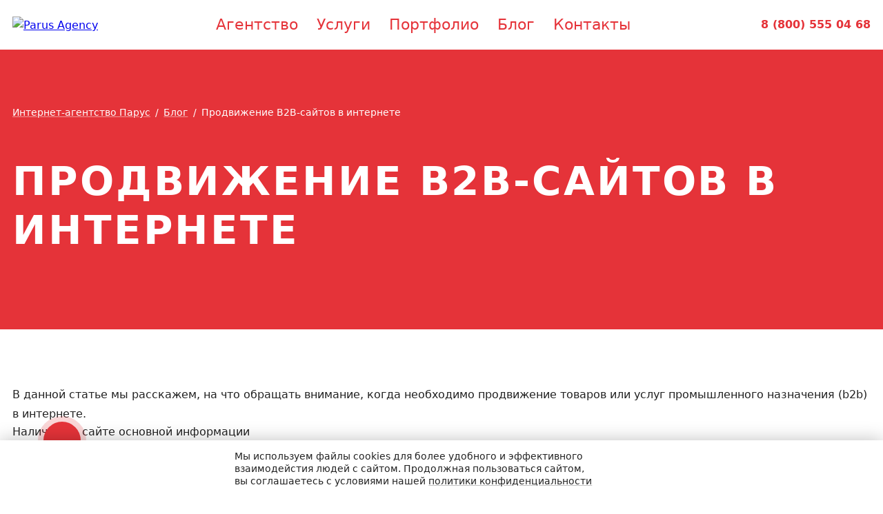

--- FILE ---
content_type: text/html; charset=UTF-8
request_url: https://ra-parus.ru/blog/prodvizhenie-b2b-saytov-v-internete/
body_size: 18930
content:
<!DOCTYPE html><html lang="ru" prefix="og: http://ogp.me/ns/website#"><head><!-- jb: start show head --><meta http-equiv="Content-Type" content="text/html; charset=UTF-8"><meta name="description" content="В данной статье мы расскажем, на что обращать внимание, когда необходимо продвижение товаров или услуг промышленного назначения (b2b) в интернете." /><style type="text/css">.bx-composite-btn {background: url(/bitrix/images/main/composite/sprite-1x.png) no-repeat right 0 #e94524;border-radius: 15px;color: #fff !important;display: inline-block;line-height: 30px;font-family: "Helvetica Neue", Helvetica, Arial, sans-serif !important;font-size: 12px !important;font-weight: bold !important;height: 31px !important;padding: 0 42px 0 17px !important;vertical-align: middle !important;text-decoration: none !important;}@media screen   and (min-device-width: 1200px)   and (max-device-width: 1600px)   and (-webkit-min-device-pixel-ratio: 2)  and (min-resolution: 192dpi) {.bx-composite-btn {background-image: url(/bitrix/images/main/composite/sprite-2x.png);background-size: 42px 124px;}}.bx-composite-btn-fixed {position: absolute;top: -45px;right: 15px;z-index: 10;}.bx-btn-white {background-position: right 0;color: #fff !important;}.bx-btn-black {background-position: right -31px;color: #000 !important;}.bx-btn-red {background-position: right -62px;color: #555 !important;}.bx-btn-grey {background-position: right -93px;color: #657b89 !important;}.bx-btn-border {border: 1px solid #d4d4d4;height: 29px !important;line-height: 29px !important;}.bx-composite-loading {display: block;width: 40px;height: 40px;background: url(/bitrix/images/main/composite/loading.gif);}</style><script data-skip-moving="true">(function(w, d) {var v = w.frameCacheVars = {"CACHE_MODE":"HTMLCACHE","banner":{"url":"https:\/\/www.1c-bitrix.ru\/composite\/","text":"Быстро с 1С-Битрикс","bgcolor":"#E94524","style":"white"},"storageBlocks":[],"dynamicBlocks":{"LkGdQn":"4e7a87d74e1f"},"AUTO_UPDATE":true,"AUTO_UPDATE_TTL":120,"version":2};var inv = false;if (v.AUTO_UPDATE === false){if (v.AUTO_UPDATE_TTL && v.AUTO_UPDATE_TTL > 0){var lm = Date.parse(d.lastModified);if (!isNaN(lm)){var td = new Date().getTime();if ((lm + v.AUTO_UPDATE_TTL * 1000) >= td){w.frameRequestStart = false;w.preventAutoUpdate = true;return;}inv = true;}}else{w.frameRequestStart = false;w.preventAutoUpdate = true;return;}}var r = w.XMLHttpRequest ? new XMLHttpRequest() : (w.ActiveXObject ? new w.ActiveXObject("Microsoft.XMLHTTP") : null);if (!r) { return; }w.frameRequestStart = true;var m = v.CACHE_MODE; var l = w.location; var x = new Date().getTime();var q = "?bxrand=" + x + (l.search.length > 0 ? "&" + l.search.substring(1) : "");var u = l.protocol + "//" + l.host + l.pathname + q;r.open("GET", u, true);r.setRequestHeader("BX-ACTION-TYPE", "get_dynamic");r.setRequestHeader("X-Bitrix-Composite", "get_dynamic");r.setRequestHeader("BX-CACHE-MODE", m);r.setRequestHeader("BX-CACHE-BLOCKS", v.dynamicBlocks ? JSON.stringify(v.dynamicBlocks) : "");if (inv){r.setRequestHeader("BX-INVALIDATE-CACHE", "Y");}try { r.setRequestHeader("BX-REF", d.referrer || "");} catch(e) {}if (m === "APPCACHE"){r.setRequestHeader("BX-APPCACHE-PARAMS", JSON.stringify(v.PARAMS));r.setRequestHeader("BX-APPCACHE-URL", v.PAGE_URL ? v.PAGE_URL : "");}r.onreadystatechange = function() {if (r.readyState != 4) { return; }var a = r.getResponseHeader("BX-RAND");var b = w.BX && w.BX.frameCache ? w.BX.frameCache : false;if (a != x || !((r.status >= 200 && r.status < 300) || r.status === 304 || r.status === 1223 || r.status === 0)){var f = {error:true, reason:a!=x?"bad_rand":"bad_status", url:u, xhr:r, status:r.status};if (w.BX && w.BX.ready && b){BX.ready(function() {setTimeout(function(){BX.onCustomEvent("onFrameDataRequestFail", [f]);}, 0);});}w.frameRequestFail = f;return;}if (b){b.onFrameDataReceived(r.responseText);if (!w.frameUpdateInvoked){b.update(false);}w.frameUpdateInvoked = true;}else{w.frameDataString = r.responseText;}};r.send();var p = w.performance;if (p && p.addEventListener && p.getEntries && p.setResourceTimingBufferSize){var e = 'resourcetimingbufferfull';var h = function() {if (w.BX && w.BX.frameCache && w.BX.frameCache.frameDataInserted){p.removeEventListener(e, h);}else {p.setResourceTimingBufferSize(p.getEntries().length + 50);}};p.addEventListener(e, h);}})(window, document);</script><script data-skip-moving="true">(function(w, d, n) {var cl = "bx-core";var ht = d.documentElement;var htc = ht ? ht.className : undefined;if (htc === undefined || htc.indexOf(cl) !== -1){return;}var ua = n.userAgent;if (/(iPad;)|(iPhone;)/i.test(ua)){cl += " bx-ios";}else if (/Windows/i.test(ua)){cl += ' bx-win';}else if (/Macintosh/i.test(ua)){cl += " bx-mac";}else if (/Linux/i.test(ua) && !/Android/i.test(ua)){cl += " bx-linux";}else if (/Android/i.test(ua)){cl += " bx-android";}cl += (/(ipad|iphone|android|mobile|touch)/i.test(ua) ? " bx-touch" : " bx-no-touch");cl += w.devicePixelRatio && w.devicePixelRatio >= 2? " bx-retina": " bx-no-retina";if (/AppleWebKit/.test(ua)){cl += " bx-chrome";}else if (/Opera/.test(ua)){cl += " bx-opera";}else if (/Firefox/.test(ua)){cl += " bx-firefox";}ht.className = htc ? htc + " " + cl : cl;})(window, document, navigator);</script><link href="/bitrix/cache/css/s1/bc/template_57fb427acacbb51316c7fd985cc8d0f8/template_57fb427acacbb51316c7fd985cc8d0f8_v1.css?1764824688487251" type="text/css"  data-template-style="true" rel="stylesheet" /><link rel="canonical" href="https://ra-parus.ru/blog/prodvizhenie-b2b-saytov-v-internete/" /><!-- dev2fun module opengraph --><meta property="og:title" content="Продвижение B2B-сайтов в интернете"/><meta property="og:description" content="В данной статье мы расскажем, на что обращать внимание, когда необходимо продвижение товаров или услуг промышленного назначения (b2b) в интернете."/><meta property="og:url" content="https://ra-parus.ru/blog/prodvizhenie-b2b-saytov-v-internete/"/><meta property="og:type" content="website"/><meta property="og:site_name" content="Parus"/><!-- /dev2fun module opengraph --><!-- jb: end show head --><meta name="viewport" content="width=device-width, initial-scale=1"><title>Продвижение B2B-сайтов в интернете</title><!-- OpenGraph Start --><meta property="og:title" content="Продвижение B2B-сайтов в интернете"><meta property="og:description" content=""><meta property="og:type" content="website"><meta property="og:image" content="https://ra-parus.ru/og.png"><meta property="og:url" content="https://ra-parus.ru/blog/prodvizhenie-b2b-saytov-v-internete/"><!-- OpenGraph End --><link rel="apple-touch-icon" sizes="180x180" href="/apple-touch-icon.png"><link rel="icon" type="image/png" sizes="32x32" href="/favicon-32x32.png"><link rel="icon" type="image/png" sizes="16x16" href="/favicon-16x16.png"><link rel="manifest" href="/site.webmanifest"><link rel="mask-icon" href="/safari-pinned-tab.svg" color="#ffe600"><meta name="msapplication-TileColor" content="#ffc40d"><meta name="theme-color" content="#ffffff"><meta name="format-detection" content="telephone=no"><meta name="format-detection" content="address=no"><link rel="canonical" href="https://ra-parus.ru/blog/prodvizhenie-b2b-saytov-v-internete/"/><!-- Facebook Pixel Code --><noscript><img height="1" width="1" style="display:none"
  src="https://www.facebook.com/tr?id=529577517973785&ev=PageView&noscript=1"
/></noscript><!-- End Facebook Pixel Code --><meta name="zen-verification" content="xIOr2NbE0qRyTvMjz890bokGn9pr5H3KLKnm6NHHew3yaWNUUwEy2cICNJIMHKTm" /><noscript><img src="https://vk.com/rtrg?p=VK-RTRG-1576108-7gpcH" style="position:fixed; left:-999px;" alt=""/></noscript></head><body><!-- Yandex.Metrika counter --><!-- /Yandex.Metrika counter --><!-- Google Tag Manager --><script data-skip-moving="true">(function(w,d,s,l,i){w[l]=w[l]||[];w[l].push({'gtm.start':
	new Date().getTime(),event:'gtm.js'});var f=d.getElementsByTagName(s)[0],
	j=d.createElement(s),dl=l!='dataLayer'?'&l='+l:'';j.async=true;j.src=
	'https://www.googletagmanager.com/gtm.js?id='+i+dl;f.parentNode.insertBefore(j,f);
	})(window,document,'script','dataLayer','GTM-KTRBGF2');</script><!-- End Google Tag Manager --><!-- Google Tag Manager (noscript) --><noscript><iframe src="https://www.googletagmanager.com/ns.html?id=GTM-KTRBGF2"
	height="0" width="0" style="display:none;visibility:hidden"></iframe></noscript><!-- End Google Tag Manager (noscript) --><div class="fetchbar" hidden></div><div class="b-overlay"></div><header class="header"><div class="header__callback"><form class="callback wrapper" action="/blog/prodvizhenie-b2b-saytov-v-internete/" method="POST" name="feedbackform" novalidate><input type="hidden" name="sessid" id="sessid" value="" /><input type="hidden" name="FEEDBACK_SUBMIT" value="Y"><input type="hidden" name="FORM_LABEL" value="FEEDBACK_TOP"><div class="callback__wrapper"><label class="callback__item"><span class="callback__label">Введите номер телефона</span><input class="callback__input" type="tel" name="TELEPHONE" required placeholder="Номер телефона"></label><div><input type="hidden" name="captcha_sid" value="016fc9fe0ee65f54665af59feb3666ff" /><img src="/bitrix/tools/captcha.php?captcha_sid=016fc9fe0ee65f54665af59feb3666ff" width="180" height="40" alt="CAPTCHA" /><input type="text" name="captcha_word" maxlength="50" value="" class="b-input-field__input" required></div><button class="callback__submit" type="submit"><span class="callback__submit-label">Отправить</span><svg class="callback__arrow"><use xlink:href="/local/templates/bc/styles/icons/icons.svg#outline-arrow_forward" /></svg></button></div><button class="callback__close" type="button"><svg class="callback__arrow"><use xlink:href="/local/templates/bc/styles/icons/icons.svg#outline-close" /></svg></button></form>		</div><div class="header__wrapper wrapper"><a href="/" class="header__logo logo"><img class="logo__image lazyload" data-src="/local/templates/bc/styles/images/parus.svg" alt="Parus Agency"></a><div class="header__menu"><button class="header__burger" type="button"><span></span><span></span><span></span></button><div class="h-menu"><div id="bxdynamic_LkGdQn_start" style="display:none"></div>
	<ul class="h-menu__list">
									<li class="h-menu__item"><a href="/team/" class="h-menu__link">Агентство</a></li>
												<li class="h-menu__item"><a href="/delaem/" class="h-menu__link">Услуги</a></li>
												<li class="h-menu__item"><a href="/lyubim/" class="h-menu__link">Портфолио</a></li>
												<li class="h-menu__item"><a href="/blog/" class="h-menu__link h-menu__link_active">Блог</a></li>
												<li class="h-menu__item"><a href="/contacts/" class="h-menu__link">Контакты</a></li>
						</ul>
<div id="bxdynamic_LkGdQn_end" style="display:none"></div>				</div></div><div class="header__contacts"><a href="https://t.me/parusit_bot" class="header__telegram" target="_blank"><img class="lazyload" data-src="/local/templates/bc/styles/images/telegram_logo.svg" alt=""></a><!-- <button class="header__request-callback border-button border-button_small border-button_red" type="button" data-callback>Заказать звонок</button> --><a class="header__tel" href="tel:88005550468">8 (800) 555 04 68</a></div></div></header><!-- Main content Start --><div class="content"><div class="content__block content__block_red intro"><div class="wrapper"><div class="intro__breadcrumbs breadcrumbs"><ul class="breadcrumbs__list" itemscope itemtype="https://schema.org/BreadcrumbList"><li class="breadcrumbs__item" itemprop="itemListElement" itemscope itemtype="https://schema.org/ListItem"><a href="/" class="inverted-link inverted-link_solid" itemprop="item"><span itemprop="name">Интернет-агентство Парус</span><meta itemprop="position" content="1"></a></li><li class="breadcrumbs__item" itemprop="itemListElement" itemscope itemtype="https://schema.org/ListItem"><a href="/blog/" class="inverted-link inverted-link_solid" itemprop="item"><span itemprop="name">Блог</span><meta itemprop="position" content="2"></a></li><li class="breadcrumbs__item" itemprop="itemListElement" itemscope itemtype="https://schema.org/ListItem"><span itemprop="item"><span itemprop="name">Продвижение B2B-сайтов в интернете<span><meta itemprop="position" content="3"></span></li></ul>		</div><div class="intro__wrapper"><h1 class="intro__title">Продвижение B2B-сайтов в интернете
</h1></div></div></div><div class="content__block wrapper"><article class="article wysiwyg"><p>
	 В данной статье мы расскажем, на что обращать внимание, когда необходимо продвижение товаров или услуг промышленного назначения (b2b) в интернете.
</p><h4>Наличие на сайте основной информации</h4><p>
	 Понятное дело, без&nbsp;<a href="/delaem/gotovye-sayty/gotovye-resheniya-dlya-korporativnykh-saytov/">корпоративного сайта</a>&nbsp;в данном случае никак не обойтись. На сайте&nbsp;обязательно&nbsp;должна присутствовать следующая информация:
</p><ul><li>Каталог продукции</li><li>Прайс</li><li>Контакты</li></ul><p>
	 Специалист, который ищет предложения компаний, ограничен во времени. Если он не находит данных разделов, то просто закрывает сайт в поисках такого, где все есть. Это необходимо учитывать.
</p><p>
	 Если вы все же не можете добавить Прайс (цены меняются слишком часто), то все равно создавайте этот раздел! Напишите там примерные цены или о том, что подсказать конечную стоимость сможет консультант по телефону.
</p><p>
	 Добавляйте акции и скидки&nbsp;на сайт. Это также поспособствует заинтересованности потенциального клиента.
</p><h4>Регистрация на тематических порталах</h4><p>
	 Скорее всего, поиск клиентов также осуществляется по площадкам вроде 63.ru, поэтому потратьте время и ресурсы для размещения информации о компании на тематичных порталах. Обязательное условие: выбирайте такие сайты, которые находятся в аккуратном виде, которые имеют хорошую посещаемость и вес у поисковых систем. Тогда вам это будет в плюс вдвойне!
</p><h4>Ретаргетинг</h4><p>
	 Используйте инструменты возвращения пользователей на сайт, например, контекстно-медийную рекламу. Многие пользователи до сих пор не знают о механизмах работы данного инструмента, поэтому запоминают вас и охотно возвращаются на сайт.
</p><h4>Новости, отзывы, сертификаты</h4><p>
	 Размещайте на сайте максимальное количество информации о ваших успехах! Это способствует тому, что вас запоминают как лучших.
</p><h4>Рассылка</h4><p>
	 Если на вашем сайте действуют какие-либо акции, то лучший способ оповестить клиентов о распродажах – это настроить e-mail рассылку. Откуда взять базу клиентов? – спросите вы. Попробуйте разместить на сайте форму связи («Хочу знать об акциях»), где пользователь сам добавит свой адрес почты.
</p><p>
	 Поможем вам и вашему сайту! Узнайте о нас подробнее по телефону, указанному в шапке сайта.
</p>	</article></div><div class="content__block content__block_red block-insert"><div class="block-insert__content wrapper"><h3 class="block-insert__title">Понравилась статья?</h3><div class="block-insert__items"><a href="/lyubim/" class="block-insert__link inverted-link"><svg class="block-insert__icon"><use xlink:href="/local/templates/bc/styles/icons/icons.svg#laptop" /></svg><span>Посмотрите портфолио</span></a><button type="button" class="block-insert__link block-insert__soc-network inverted-link"><svg class="block-insert__icon"><use xlink:href="/local/templates/bc/styles/icons/icons.svg#like" /></svg><span>Расскажите друзьям</span></button><button type="button" class="block-insert__link inverted-link" data-callback><svg class="block-insert__icon"><use xlink:href="/local/templates/bc/styles/icons/icons.svg#favorites" /></svg><span>Закажите проект</span></button><button type="button" class="block-insert__link inverted-link" data-callback><svg class="block-insert__icon"><use xlink:href="/local/templates/bc/styles/icons/icons.svg#user-1" /></svg><span>Закажите звонок менеджера</span></button></div></div><div class="block-insert__appear"><div class="block-insert__content wrapper"><h3 class="block-insert__title">Расскажите друзьям</h3><div class="block-insert__items"><a href="#" class="block-insert__link" data-color="#4d76a1"><svg class="block-insert__icon"><use xlink:href="/local/templates/bc/styles/icons/icons.svg#vk" /></svg></a><a href="#" class="block-insert__link" data-color="#3b5998"><svg class="block-insert__icon"><use xlink:href="/local/templates/bc/styles/icons/icons.svg#facebook" /></svg></a><a href="#" class="block-insert__link" data-color="#55acee"><svg class="block-insert__icon"><use xlink:href="/local/templates/bc/styles/icons/icons.svg#twitter" /></svg></a><button type="button" class="block-insert__link block-insert__close" data-color="#e53339"><svg class="block-insert__icon"><use xlink:href="/local/templates/bc/styles/icons/icons.svg#outline-close" /></svg></button></div></div></div></div><div class="content__block content__block_white wrapper"><header class="content__header"><h3 class="content__title">Комментарии</h3><style>
			.tmpcls a {
				color: red;
			}
		</style><div class="tmpcls"><font color="#FF0000">'yenisite:disqus' is not a component</font>		</div></header></div><div class="content__block content__block_blue"><div class="wrapper"><div class="blog-subscribe"><header class="blog-subscribe__header"><div class="blog-subscribe__title">Подпишитесь на&nbsp;нашу рассылку</div><div class="blog-subscribe__descr">Получайте новые статьи и&nbsp;другие полезные материалы на&nbsp;свою&nbsp;эл. почту. Без спама</div></header><form class="blog-subscribe__form" action="/blog/prodvizhenie-b2b-saytov-v-internete/" method="POST" name="subscribeform" novalidate onsubmit="yaCounter32686795.reachGoal('mail_ok'); return true;"><input type="hidden" name="sessid" id="sessid_1" value="" /><input type="hidden" name="SUBSCRIBE_SUBMIT" value="Y"><input type="hidden" name="COMMENT" value="/blog/prodvizhenie-b2b-saytov-v-internete/"><input type="hidden" name="FORM_LABEL" value="SUBSCRIPTION"><label class="blog-subscribe__item"><span class="blog-subscribe__label">Ваша эл. почта</span><input class="blog-subscribe__input input input_white" type="email" name="EMAIL" required maxlength="100"></label><button class="blog-subscribe__submit button button_white" type="submit">Подписаться</button></form>		</div></div></div><div class="content__block content__block_white wrapper"><div class="see-more"><div class="see-more__links"><header class="content__header"><h2 class="see-more__title">Наши услуги</h2></header><ul class="see-more__list"><li class="see-more__list-item"><a href="/delaem/develop/" class="link link_solid">Создание сайтов</a></li><li class="see-more__list-item"><a href="/delaem/seo/" class="link link_solid">SEO продвижение</a></li><li class="see-more__list-item"><a href="/delaem/landing/" class="link link_solid">Landing page</a></li><li class="see-more__list-item"><a href="/delaem/nastroyka-i-vedenie-direkta/" class="link link_solid">Контекстная реклама</a></li><li class="see-more__list-item"><a href="/delaem/reklama-v-internete/" class="link link_solid">Реклама в интернете</a></li><li class="see-more__list-item"><a href="/delaem/design/" class="link link_solid">Дизайн</a></li><li class="see-more__list-item"><a href="/delaem/audity/" class="link link_solid">Аудиты</a></li><li class="see-more__list-item"><a href="/delaem/support/" class="link link_solid">Техподдержка</a></li></ul>		</div><div class="see-more__socials"><header class="content__header"><h2 class="see-more__title">Подписывайтесь на&nbsp;нас в&nbsp;соцсетях</h2></header><div class="see-more__socials-list"><div><div class="fb-page" data-href="https://www.facebook.com/parusagency"></div></div><div><div id="vk_groups"></div></div></div></div></div></div><div class="square swiper-container"><div class="swiper-wrapper"><a href="https://mne-book.com/" class="square__item swiper-slide swiper-lazy slider_image lazyload" data-background="/upload/resize_cache/iblock/154/460_460_2/154d63739702271636a30e06c96e0ba5.jpg" rel="nofollow"><div class="square__content"><h3 class="square__title">Медведева Наталья</h3><div class="square__descr">Автор книг. журналистские расследования.</div></div></a><a href="https://pitanie.pw/" class="square__item swiper-slide swiper-lazy slider_image lazyload" data-background="/upload/resize_cache/iblock/a45/460_460_2/a4599d275189cefcd62dacb05c396f6e.jpg" rel="nofollow"><div class="square__content"><h3 class="square__title">Школа &quot;Питание Здоровья&quot;</h3><div class="square__descr"></div></div></a><a href="https://myfacefit.ru/" class="square__item swiper-slide swiper-lazy slider_image lazyload" data-background="/upload/resize_cache/iblock/fd9/460_460_2/fd9fcb0eac637ae07f82d1f1722ebe53.jpeg" rel="nofollow"><div class="square__content"><h3 class="square__title">Face fit</h3><div class="square__descr">Студия лифтинга лица в Москве.</div></div></a><a href="https://vzlommaster.com/" class="square__item swiper-slide swiper-lazy slider_image lazyload" data-background="/upload/resize_cache/iblock/ea5/460_460_2/ea53a616d38efa5c955c2dbd9cf3cb7a.jpg" rel="nofollow"><div class="square__content"><h3 class="square__title">Вскрытие замков</h3><div class="square__descr">Служба аварийного вскрытия замков.</div></div></a><a href="https://centrbeton.ru/" class="square__item swiper-slide swiper-lazy slider_image lazyload" data-background="/upload/resize_cache/iblock/46f/460_460_2/46f6884c2e1f7c335d8db72760a85313.jpg" rel="nofollow"><div class="square__content"><h3 class="square__title">ООО &quot;Центрбетон&quot;</h3><div class="square__descr">Собственное производство и доставка бетонных смесей по Самаре и Самараской области.<br /></div></div></a><a href="http://xn--63-jlciia1a.xn--p1ai/" class="square__item swiper-slide swiper-lazy slider_image lazyload" data-background="/upload/resize_cache/iblock/ce2/460_460_2/ce2f0de952b872e54ed133fd4fa31186.jpg" rel="nofollow"><div class="square__content"><h3 class="square__title">Имидж спорт</h3><div class="square__descr">Рекламно-полиграфическая компания.</div></div></a><a href="https://xn--80adjiek9ajfbo0kza.xn--p1ai/" class="square__item swiper-slide swiper-lazy slider_image lazyload" data-background="/upload/resize_cache/iblock/837/460_460_2/83700a9e72a1f71ef9c3a323f421b1ce.jpg" rel="nofollow"><div class="square__content"><h3 class="square__title">Всяэкпертиза</h3><div class="square__descr">Независимая экспертиза и оценка в компании ООО &quot; Авто Плюс&quot;</div></div></a><a href="https://xn--b1acagcq9aku.xn--p1ai/" class="square__item swiper-slide swiper-lazy slider_image lazyload" data-background="/upload/resize_cache/iblock/87e/460_460_2/87ebff936089e798aee773db6e95d87b.jpg" rel="nofollow"><div class="square__content"><h3 class="square__title">Всегингео</h3><div class="square__descr">Инженерные изыскания в Москве и Московской области.<br /></div></div></a><a href="https://real-steel63.ru/lp/" class="square__item swiper-slide swiper-lazy slider_image lazyload" data-background="/upload/resize_cache/iblock/da0/460_460_2/da01a3c4fd70d70888f30baa3871b8c2.jpg" rel="nofollow"><div class="square__content"><h3 class="square__title">Живая сталь. Теплицы.</h3><div class="square__descr">Осуществляют, проектирование, производство, монтаж и обслуживание промышленных и фермерских теплиц.</div></div></a><a href="https://gmp163.ru/" class="square__item swiper-slide swiper-lazy slider_image lazyload" data-background="/upload/resize_cache/iblock/508/460_460_2/50889572f527a89d64551b5a6d35cb84.jpg" rel="nofollow"><div class="square__content"><h3 class="square__title">GMP Деревообработка</h3><div class="square__descr">Мебель и аксессуары для дома из натурального дерева.</div></div></a><a href="http://lakmaster.ru/" class="square__item swiper-slide swiper-lazy slider_image lazyload" data-background="/upload/resize_cache/iblock/683/460_460_2/683dd474132f4bf08fc9017cf78961a4.jpg" rel="nofollow"><div class="square__content"><h3 class="square__title">ЛакМастер</h3><div class="square__descr">Интернет-магазин товаров для маникюра.</div></div></a><a href="https://mpgrup.ru/" class="square__item swiper-slide swiper-lazy slider_image lazyload" data-background="/upload/resize_cache/iblock/24e/460_460_2/24e395b5a499b1b1423f7906195febcd.png" rel="nofollow"><div class="square__content"><h3 class="square__title">Компания ООО «МетПрессГрупп»</h3><div class="square__descr">Специализируется на проектировании и производстве изделий из листового металла с использованием современных технологий.</div></div></a><a href="https://remont-office24.ru/" class="square__item swiper-slide swiper-lazy slider_image lazyload" data-background="/upload/resize_cache/iblock/7f2/460_460_2/7f267baa8d95ab020d2cd5e939f1698b.jpg" rel="nofollow"><div class="square__content"><h3 class="square__title">Строительная компания &quot;Генстрой&quot;</h3><div class="square__descr">Комплексный ремонт коммерческих помещений в Москве.</div></div></a><a href="https://itesa.ru/" class="square__item swiper-slide swiper-lazy slider_image lazyload" data-background="/upload/resize_cache/iblock/770/460_460_2/770360b9326f158bdbe20d7b20fbf68b.jpg" rel="nofollow"><div class="square__content"><h3 class="square__title">Итеса</h3><div class="square__descr">Поставщик оборудования и комплексных решений для комплектации инженерных сетей. </div></div></a><a href="https://prestige163.ru/" class="square__item swiper-slide swiper-lazy slider_image lazyload" data-background="/upload/resize_cache/iblock/143/460_460_2/143ed22aab896f693944036438553c5f.jpg" rel="nofollow"><div class="square__content"><h3 class="square__title">Автосервис &quot;Prestege&quot; Казань</h3><div class="square__descr">Предоставляет спектр услуг – от мойки и полировки кузова, до очистки дисков.</div></div></a><a href="https://diapazon-ocenka.ru/" class="square__item swiper-slide swiper-lazy slider_image lazyload" data-background="/upload/resize_cache/iblock/981/460_460_2/9812864d82b624d7c766511467c71395.jpg" rel="nofollow"><div class="square__content"><h3 class="square__title">Агентство независимой оценки и экспертизы «Диапазон»</h3><div class="square__descr">Оценочная компания, предоставляющая полный спектр услуг в области оценки любых видов собственности.</div></div></a><a href="https://inzhener.ru.com/" class="square__item swiper-slide swiper-lazy slider_image lazyload" data-background="/upload/resize_cache/iblock/f70/460_460_2/f70378ac9b4b629365ebe155f98c09af.jpg" rel="nofollow"><div class="square__content"><h3 class="square__title">Детский центр интенсивного развития «Иженер»</h3><div class="square__descr">Детский центр интенсивного развития «Иженер» является официальным партнёром LEGO® Education afterschool programs и представляет монобрендовый центр дополнительного образования в Самаре.</div></div></a><a href="https://prestige-fur.ru/" class="square__item swiper-slide swiper-lazy slider_image lazyload" data-background="/upload/resize_cache/iblock/9e0/460_460_2/9e00f1daae5bc5cbfef7fcc96ace5f6b.jpg" rel="nofollow"><div class="square__content"><h3 class="square__title">Меховой салон &quot;Prestige&quot;</h3><div class="square__descr">Меховые изделия и аксессуары ведущих европейский производителей.</div></div></a><a href="https://remonsamara.ru/" class="square__item swiper-slide swiper-lazy slider_image lazyload" data-background="/upload/resize_cache/iblock/101/460_460_2/101d88a10ce61304b74cf4967ab5fb01.png" rel="nofollow"><div class="square__content"><h3 class="square__title">Ремонтная компания RDS</h3><div class="square__descr">Осуществляла свою деятельность по ремонту, дизайну и строительству.</div></div></a><a href="https://службапожарнойбезопасности.рф" class="square__item swiper-slide swiper-lazy slider_image lazyload" data-background="/upload/resize_cache/iblock/816/460_460_2/816862501631052888a1c3bb17810b6b.jpg" rel="nofollow"><div class="square__content"><h3 class="square__title">&quot;Служба пожарной безопасности&quot;</h3><div class="square__descr">Установка противопожарных систем.</div></div></a><a href="https://вышка63.рф/" class="square__item swiper-slide swiper-lazy slider_image lazyload" data-background="/upload/resize_cache/iblock/89f/460_460_2/89fbb4f9cf38ab8f6f6df0f776343847.jpg" rel="nofollow"><div class="square__content"><h3 class="square__title">Компании &quot;Армада&quot;</h3><div class="square__descr">Спецтехника в аренду. </div></div></a><a href="https://samaravos.ru/" class="square__item swiper-slide swiper-lazy slider_image lazyload" data-background="/upload/resize_cache/iblock/b32/460_460_2/b32615f7559c47d845535b05438d4ceb.jpg" rel="nofollow"><div class="square__content"><h3 class="square__title">Сайт Всероссийского общества слепых</h3><div class="square__descr">Содействие и участие в профессиональной, социальной, педагогической&nbsp;&nbsp;реабилитации и интеграции, в трудовой реабилитации, повышении образования, развитии культуры и спорта среди инвалидов по зрению.</div></div></a><a href="https://vag63.ru/" class="square__item swiper-slide swiper-lazy slider_image lazyload" data-background="/upload/resize_cache/iblock/8bf/460_460_2/8bfcdf091c488654a026d997e6b0f01a.jpg" rel="nofollow"><div class="square__content"><h3 class="square__title">Автосервис Prestige</h3><div class="square__descr">Запчасти и комплектующие для автомобилей.</div></div></a><a href="https://mypolitics24.ru/obo-mne/" class="square__item swiper-slide swiper-lazy slider_image lazyload" data-background="/upload/resize_cache/iblock/f20/460_460_2/f200ab25a56e09fc2b69d622b8676d79.jpg" rel="nofollow"><div class="square__content"><h3 class="square__title">Личный блог Алены Ариза</h3><div class="square__descr"></div></div></a><a href="https://wtsamara.ru/" class="square__item swiper-slide swiper-lazy slider_image lazyload" data-background="/upload/resize_cache/iblock/9d8/460_460_2/9d8640c0189be99aa28db1cfd28c95dc.jpeg" rel="nofollow"><div class="square__content"><h3 class="square__title">Компания &quot;Водная Техника&quot;</h3><div class="square__descr">Комплектные поставки насосного и котельного оборудования для инженерных систем и коммуникаций.</div></div></a><a href="https://xtmsam.ru/" class="square__item swiper-slide swiper-lazy slider_image lazyload" data-background="/upload/resize_cache/iblock/da8/460_460_2/da84eeda8fb46a108b56daf3e541ddd9.jpg" rel="nofollow"><div class="square__content"><h3 class="square__title">Холодтехмонтаж</h3><div class="square__descr">Холодильное и климатическое оборудование.</div></div></a><a href="http://www.compressorsama.ru/" class="square__item swiper-slide swiper-lazy slider_image lazyload" data-background="/upload/resize_cache/iblock/56f/460_460_2/56f8138c23d824ccab7a5eb944ed8d2c.jpg" rel="nofollow"><div class="square__content"><h3 class="square__title">Компрессорная компания</h3><div class="square__descr">Продажа компрессоров, воздушных фильтров, вакуумных насосов и осушителей сжатого воздуха по России</div></div></a><a href="https://www.mart-ozenka.com/" class="square__item swiper-slide swiper-lazy slider_image lazyload" data-background="/upload/resize_cache/iblock/337/460_460_2/337af5d2cdd5d1984a0c6b4a2a5f6eba.jpg" rel="nofollow"><div class="square__content"><h3 class="square__title">ООО «Март-Оценка»</h3><div class="square__descr">Независимая оценочная компания.</div></div></a><a href="https://nikelstroy.ru/" class="square__item swiper-slide swiper-lazy slider_image lazyload" data-background="/upload/resize_cache/iblock/d83/460_460_2/d831e53d884f331e29787b1085c8b3ea.jpg" rel="nofollow"><div class="square__content"><h3 class="square__title">«РусьНикельСтрой»</h3><div class="square__descr">Изготовление, установка ограждений из нержавеющей стали.</div></div></a><a href="https://www.safe2000.ru/" class="square__item swiper-slide swiper-lazy slider_image lazyload" data-background="/upload/resize_cache/iblock/ff8/460_460_2/ff8b21f46514bc11f472a17adc7e9953.jpg" rel="nofollow"><div class="square__content"><h3 class="square__title">Сейф 2000</h3><div class="square__descr">Сейфы, металлические шкафы и оборудование для обеспечения высокой физической безопасности вашего имущества. </div></div></a><a href="https://free-style.fashion/" class="square__item swiper-slide swiper-lazy slider_image lazyload" data-background="/upload/resize_cache/iblock/a5d/460_460_2/a5da46cc76a737a0655f07405af1f4ef.jpg" rel="nofollow"><div class="square__content"><h3 class="square__title">Магазин одежды &quot;Freestyle fashion&quot;</h3><div class="square__descr">Бутик одежды, обуви, сумок и аксессуаров от известных европейских производителей.</div></div></a><a href="https://fk-partner.ru/" class="square__item swiper-slide swiper-lazy slider_image lazyload" data-background="/upload/resize_cache/iblock/663/460_460_2/66357c6061b614b922f595ecd0c77c76.jpg" rel="nofollow"><div class="square__content"><h3 class="square__title">Финансовая компания &quot;Партнер&quot;</h3><div class="square__descr">Специализируются на помощи в выдаче денег частным лицам и предпринимателям.</div></div></a><a href="http://mediasouz.tv/" class="square__item swiper-slide swiper-lazy slider_image lazyload" data-background="/upload/resize_cache/iblock/4e1/460_460_2/4e1dde070c936de99c07f0a4a1bd3f42.png" rel="nofollow"><div class="square__content"><h3 class="square__title">Медиа Союз</h3><div class="square__descr">Провайдера кабельного телевидения и интернета в Тольятти и Сызрани.</div></div></a><a href="https://vashdoktor63.ru/" class="square__item swiper-slide swiper-lazy slider_image lazyload" data-background="/upload/resize_cache/iblock/9f9/460_460_2/9f9f8b78ad7fb0ba3aba6189fc3be2cf.jpg" rel="nofollow"><div class="square__content"><h3 class="square__title">Медицинский центр &quot;Ваш доктор&quot;</h3><div class="square__descr">Услуг по диагностированию, профилактике и лечению различных заболеваний.</div></div></a><a href="https://samara-pizza.ru/" class="square__item swiper-slide swiper-lazy slider_image lazyload" data-background="/upload/resize_cache/iblock/67c/460_460_2/67c9bcb4cf79659809d02f8e5303a852.jpg" rel="nofollow"><div class="square__content"><h3 class="square__title">Пиццерия «Мир Пиццы»</h3><div class="square__descr">Блюда итальянской, японской и европейской кухонь.</div></div></a><a href="http://tk-olymp.ru/" class="square__item swiper-slide swiper-lazy slider_image lazyload" data-background="/upload/resize_cache/iblock/861/460_460_2/86151e3ae15c84c9e5816e1bbf740f81.jpg" rel="nofollow"><div class="square__content"><h3 class="square__title">Транспортная компания «Олимп»</h3><div class="square__descr">Доставка грузов по городам России</div></div></a><a href="https://referent-s.ru/" class="square__item swiper-slide swiper-lazy slider_image lazyload" data-background="/upload/resize_cache/iblock/f27/460_460_2/f27802059a867385c54804fae22bf41b.jpg" rel="nofollow"><div class="square__content"><h3 class="square__title">Сервисный центр Референт</h3><div class="square__descr">Ремонт принтеров, мониторов, ноутбуков, заправка картриджей.</div></div></a><a href="https://fpb63.ru/" class="square__item swiper-slide swiper-lazy slider_image lazyload" data-background="/upload/resize_cache/iblock/a39/460_460_2/a3939c69fe3b8655fe1dcc314bc86ce6.jpg" rel="nofollow"><div class="square__content"><h3 class="square__title"> Самарский Благотворительный Фонд «ПОДАРИ БУДУЩЕЕ»</h3><div class="square__descr">Благотворительная деятельность, направленная на содействие комплексному развитию Муниципального бюджетного общеобразовательного учреждения Гимназия №1 городского округа Самара.</div></div></a><a href="http://xn----7sbabain3ceiju8bk.xn--p1ai/" class="square__item swiper-slide swiper-lazy slider_image lazyload" data-background="/upload/resize_cache/iblock/222/460_460_2/2220a8182182db97f2ece8039497f030.jpg" rel="nofollow"><div class="square__content"><h3 class="square__title">Адвокат Маслак И.И.</h3><div class="square__descr">Банкротство физических лиц в Самаре и Самарской области </div></div></a><a href="https://www.profence.ru/" class="square__item swiper-slide swiper-lazy slider_image lazyload" data-background="/upload/resize_cache/iblock/2fd/460_460_2/2fd8d04229f07b13c3dcfc1768ba0244.jpg" rel="nofollow"><div class="square__content"><h3 class="square__title">ProFence</h3><div class="square__descr">Сайт-каталог для компании по изготовлению метллических ограждений</div></div></a><a href="https://mi-smartstore.ru/" class="square__item swiper-slide swiper-lazy slider_image lazyload" data-background="/upload/resize_cache/iblock/44b/460_460_2/44b427b4171c78a072791410dfac83fc.jpg" rel="nofollow"><div class="square__content"><h3 class="square__title">Smart Store</h3><div class="square__descr">Интернет-магазин умных гаджетов, устройств и электротранспорта</div></div></a><a href="http://real-steel63.ru/" class="square__item swiper-slide swiper-lazy slider_image lazyload" data-background="/upload/resize_cache/iblock/ba7/460_460_2/ba70965a543dd38666b49ef2667e9b13.jpg" rel="nofollow"><div class="square__content"><h3 class="square__title">Живая Сталь</h3><div class="square__descr">Сайт-каталог для компании по изготовлению металлоконструкций</div></div></a><a href="https://mot63.ru/" class="square__item swiper-slide swiper-lazy slider_image lazyload" data-background="/upload/resize_cache/iblock/4b2/460_460_2/4b23d33158f60bcb4aabaaa67e62bb67.jpg" rel="nofollow"><div class="square__content"><h3 class="square__title">Мототехника</h3><div class="square__descr">Интернет-магазин водо-моторной техники</div></div></a><a href="http://teplostar163.ru/" class="square__item swiper-slide swiper-lazy slider_image lazyload" data-background="/upload/resize_cache/iblock/1cb/460_460_2/1cbb991c2b987f73bd59468bfa38fecd.jpg" rel="nofollow"><div class="square__content"><h3 class="square__title">Теплостар</h3><div class="square__descr">Сайт-каталог для компании по продаже автозапчастей </div></div></a><a href="http://arhgeo.net/" class="square__item swiper-slide swiper-lazy slider_image lazyload" data-background="/upload/resize_cache/iblock/167/460_460_2/1674b96d837f4e4b7d0ed85f43a8a28a.jpg" rel="nofollow"><div class="square__content"><h3 class="square__title">АрхГео</h3><div class="square__descr">Сайт для компании по сопровождению археологических раскопок</div></div></a><a href="http://arcada-samara.ru/" class="square__item swiper-slide swiper-lazy slider_image lazyload" data-background="/upload/resize_cache/iblock/a0e/460_460_2/a0e01fd56eb84e84fe162b05e6013b99.jpg" rel="nofollow"><div class="square__content"><h3 class="square__title">Аркада</h3><div class="square__descr">Сайт для салона красоты</div></div></a><a href="https://organica-pro.ru/" class="square__item swiper-slide swiper-lazy slider_image lazyload" data-background="/upload/resize_cache/iblock/fed/460_460_2/fedaef5f6475cb5b84473927ed100fb9.jpg" rel="nofollow"><div class="square__content"><h3 class="square__title">Органика</h3><div class="square__descr">Интернет-магазин продуктов для здорового питания</div></div></a></div></div><div class="content__block content__block_half content__block_white wrapper"><div class="request-call"><header class="request-call__header"><div class="request-call__title">Поможем <em data-strings='["найти свой путь в интернете",
"построить продажи в интернете",
"найти клиентов в интернете",
"сделать промо в интернете"]'></em></div><!-- <div class="request-call__descr">Оставьте ваш номер телефона, и&nbsp;давайте познакомимся</div> --></header></div></div></div><!-- Main content End --><section id="footermain"><div class="button_menu">Развернуть меню</div><div class="menu_f_general"><div class="bgf_menu"><div class="wrap"><div class="footer_p"><p class="text_f">Интернет-агентство PARUS AGENCY ™ |  ул. Дачная, д. 2к2 (СМАРТС), офис 513 | <a href="tel:+74993257188">+7 499 325-71-88</a> | <a href="mailto:hello@ra-parus.ru">hello@ra-parus.ru</a> | 2008-2025 год</p></div><div class="all_f_menu"><div class="f_item"><div class="foot_main_menu"><ul><li><a href="/">Главная</a></li><li><a href="/team/">Команда</a></li><li><a href="/delaem/">Услуги</a></li><li><a href="/lyubim/">Портфолио</a></li><li><a href="/blog/">Блог</a></li><li><a href="/contacts/">Контакты</a></li></ul></div><div class="f_custom_menu"><li><a href="/documents/">Документы</a></li><li><a href="/pochitat/">Почитать</a></li></div><div class="f_custom_menu"><li class="f_icon"><a href="https://www.youtube.com/channel/UCpQt7h3_rhXsyebHFsCgqEA" target="_blank"><img src="/local/templates/bc/tempfooter/img/Icon1.svg"></a></li><li class="f_icon"><a href="https://vk.com/parus_agency" target="_blank"><img src="/local/templates/bc/tempfooter/img/Icon2.svg"></a></li><li class="f_icon"><a href="https://www.instagram.com/raparus/" target="_blank"><img src="/local/templates/bc/tempfooter/img/Icon3.svg"></a></li></div></div><div class="f_item"><div class="f_custom_menu f_custom_main"><li><a href="/delaem/develop/">Разработка сайтов</a></li><li><a href="/delaem/develop/sayt-vizitka/">Сайт визитка</a></li><li><a href="/delaem/develop/korporativnyy-sayt/">Корпоративный</a></li><li><a href="/delaem/develop/katalogi-produktsii/">Разработка сайта-каталога</a></li><li><a href="/delaem/develop/internet-magaziny/">Разработка интернет-магазина</a></li><li><a href="/delaem/develop/nestandartnye-internet-resheniya/">Нестандартные интернет решения</a></li><li><a href="/delaem/develop/pishem-tz-na-zakaz/">Пишем ТЗ на заказ</a></li><li><a href="/delaem/develop/lendo-sayt/">Лендосайты</a></li><li><a href="/delaem/develop/ustanovka-ssl-sertifikata/">Установка SSL сертификата</a></li><li><a href="/delaem/develop/razrabotka-mobilnoy-versii-sayta/">Разработка мобильной версии</a></li></div><div class="f_custom_menu f_custom_main"><li><a href="/delaem/gotovye-sayty/">Готовые Сайты</a></li><li><a href="/delaem/gotovye-sayty/gotovye-resheniya-dlya-internet-magazina/">Интернет магазины</a></li><li><a href="/delaem/gotovye-sayty/gotovye-resheniya-dlya-korporativnykh-saytov/">Корпоративные</a></li><li><a href="/delaem/gotovye-sayty/gotovye-resheniya-dlya-odnostranichnykh-saytov/">Одностраничные</a></li><li><a href="/delaem/gotovye-sayty/gotovye-resheniya-dlya-biznesa/">Сайты для бизнеса</a></li></div><div class="f_custom_menu f_custom_main"><li><a href="/delaem/landing/">Landing page</a></li><li><a href="/delaem/landing/multilanding/">Мультилендинг - одна страница для множества услуг</a></li></div></div><div class="f_item"><div class="f_custom_menu f_custom_main"><li><a href="/delaem/seo/">Seo продвижение</a></li><li><a href="/delaem/seo/positions/">Продвижение по позициям</a></li><li><a href="/delaem/seo/traffic/">Продвижение по трафику</a></li><li><a href="/delaem/seo/razovaya-optimizaciya/">Разовая сео оптимизация</a></li><li><a href="/delaem/seo/audit-site/">SEO аудит</a></li></div><div class="f_custom_menu f_custom_main"><li><a href="/delaem/nastroyka-i-vedenie-direkta/">Контекстная реклама</a></li><li><a href="/delaem/nastroyka-i-vedenie-direkta/nastrojka-konteksta/">Настройка контекстной рекламы</a></li><li><a href="/delaem/nastroyka-i-vedenie-direkta/vedenie-konteksta/">Ведение контекстной рекламы</a></li></div><div class="f_custom_menu f_custom_main"><li><a href="/delaem/reklama-v-internete/">Реклама в интернете</a></li><li><a href="/delaem/reklama-v-internete/smm-prodvizhenie/">SMM продвижение</a></li><li><a href="/delaem/reklama-v-internete/marketingovoe-vedenie/">Комплексный интернет маркетинг</a></li><li><a href="/delaem/reklama-v-internete/mediynaya-reklama/">Медийная реклама</a></li><li><a href="/delaem/reklama-v-internete/virusnaya-reklama/">Вирусная реклама</a></li><li><a href="/delaem/reklama-v-internete/nastroyka-skvoznoy-analitiki/">Настройка сквозной аналитики</a></li><li><a href="/delaem/reklama-v-internete/chat-boty/">Чат боты</a></li></div></div><div class="f_item"><div class="f_custom_menu f_custom_main"><li><a href="/delaem/design/">Дизайн</a></li><li><a href="/delaem/design/logotip-i-firmennyy-stil/">Логотип и фирменный стиль</a></li><li><a href="/delaem/design/dizayn-sayta/">Дизайн</a></li><li><a href="/delaem/design/redizayn-sayta/">Редизайн</a></li></div><div class="f_custom_menu f_custom_main"><li><a href="/delaem/audity/">Аудиты</a></li><li><a href="/delaem/audity/razrabotka-strategii-prisutstviya-kompanii-v-internete/">Разработка стратегии присутствия компании в Интернете</a></li><li><a href="/delaem/audity/marketingovyy-audit/">Маркетинговый аудит</a></li><li><a href="/delaem/audity/poiskovyy-audit/">Поисковый аудит</a></li></div><div class="f_custom_menu f_red_link"><li><a href="https://parusweb.bitrix24.ru/online/support">Техподдержка Online<img width="15" src="[data-uri]" height="15" class="lazyload" data-src="/local/templates/bc/styles/images/fire.gif"></a></li></div></div></div><br>				</div></div><div class="bgf_partner"><div class="wrap"><div class="partner_all"><a href="/documents/"><img class="lazyload" data-src="/local/templates/bc/tempfooter/img/partner_1.png" alt="Picture"></a><a href="/documents/"><img class="lazyload" data-src="/local/templates/bc/tempfooter/img/partner_2.png" alt="Picture"></a><a href="/documents/"><img class="lazyload" data-src="/local/templates/bc/tempfooter/img/partner_3.png" alt="Picture"></a><a href="/documents/"><img class="lazyload" data-src="/local/templates/bc/tempfooter/img/partner_4.png" alt="Picture"></a><a href="/documents/"><img class="lazyload" data-src="/local/templates/bc/tempfooter/img/partner_5.png" alt="Picture"></a><a href="/documents/"><img class="lazyload" data-src="/local/templates/bc/tempfooter/img/partner_6.png" alt="Picture"></a><a href="/documents/"><img class="lazyload" data-src="/local/templates/bc/tempfooter/img/partner_7.png" alt="Picture"></a><a href="/documents/"><img class="lazyload" data-src="/local/templates/bc/tempfooter/img/partner_8.png" alt="Picture"></a><a href="/documents/"><img class="lazyload" data-src="/local/templates/bc/tempfooter/img/partner_9.png" alt="Picture"></a><a href="/documents/"><img class="lazyload" data-src="/local/templates/bc/tempfooter/img/partner_10.png" alt="Picture"></a></div><div class="footer_copyright"><h4>Данный интернет-сайт носит исключительно информационный характер, и ни при каких условиях информация и цены, размещенные на сайте, не являются публичной офертой (ст. 437 ГК РФ).</h4><h4><a class="inverted-link inverted-link_solid" href="/policy/">Политика конфиденциальности</a> | ООО &laquo;Парус&raquo; | ИНН 6315656083 | ОГРН 1146315001359 | КПП 631601001</h4></div></div></div></div></section><div class="cookies-notice" hidden><div class="cookies-notice__content">
			Мы&nbsp;используем файлы cookies для более удобного и&nbsp;эффективного взаимодейстия людей с&nbsp;сайтом. Продолжная пользоваться сайтом, вы&nbsp;соглашаетесь с&nbsp;условиями нашей <a class="link link_solid" href="/policy/" target="_blank">политики конфиденциальности</a></div><button class="cookies-notice__close"><svg class="cookies-notice__icon"><use xlink:href="/local/templates/bc/styles/icons/icons.svg#outline-close" /></svg></button></div><a class="showreel" href="//youtu.be/W8WnIUJcugk" data-fancybox rel="nofollow"><img class="showreel__label lazyload" data-src="/local/templates/bc/styles/images/showreel.svg" alt="Showreel"><div class="showreel__wrapper"><svg class="showreel__icon"><use xlink:href="/local/templates/bc/styles/icons/icons.svg#youtube" /></svg></div></a><div id="auth" class="overlay" hidden><button class="overlay__close" type="button" data-overlay-close><svg class="overlay__icon"><use xlink:href="/local/templates/bc/styles/icons/icons.svg#outline-close" /></svg></button><div class="overlay__wrapper"><form class="overlay__form o-form auth" action="/order/check/auth.php" method="POST" novalidate onsubmit="yaCounter32686795.reachGoal('ready-made-solution2'); return true;"><div class="o-form__item"><label><span class="o-form__label">Эл. почта для покупки</span><input class="o-form__input square-input" type="email" name="email" required maxlength="100"></label><div class="o-form__error"></div></div><div class="o-form__item"><label><span class="o-form__label">Телефон для связи</span><input class="o-form__input square-input" type="tel" name="tel"></label><div class="o-form__error"></div></div><template><div class="o-form__item auth__password"><input type="hidden" name="login"><label><span class="o-form__label">Пароль</span><input class="o-form__input auth__password-input square-input" type="password" name="password" required maxlength="100"></label><button class="auth__password-visibility" type="button"><svg><use xlink:href="/local/templates/bc/styles/icons/icons.svg#outline-visibility" /></svg></button><button class="auth__password-visibility" type="button" hidden><svg><use xlink:href="/local/templates/bc/styles/icons/icons.svg#outline-visibility_off" /></svg></button><div class="o-form__error"></div></div></template><div class="o-form__item o-form__item_wide"><button class="button button_dark-white" type="submit">Продолжить</button></div></form></div></div><div id="demo-request" class="overlay" hidden><button class="overlay__close" type="button" data-overlay-close><svg class="overlay__icon"><use xlink:href="/local/templates/bc/styles/icons/icons.svg#outline-close" /></svg></button><div class="overlay__wrapper"><form class="overlay__form o-form demo-request-form" action="/blog/prodvizhenie-b2b-saytov-v-internete/" method="POST" name="feedbackform" novalidate><input type="hidden" name="sessid" id="sessid_2" value="" /><input type="hidden" name="FEEDBACK_SUBMIT" value="Y"><input type="hidden" name="COMMENT" value="Заявка на онлайн-деом. URL: /blog/prodvizhenie-b2b-saytov-v-internete/"><input type="hidden" name="FORM_LABEL" value="DEMO_REQUEST"><div class="o-form__item"><label><span class="o-form__label">Телефон для связи</span><input class="o-form__input square-input" type="tel" name="TELEPHONE" required></label><div class="o-form__error"></div></div><div class="o-form__item"><label><span class="o-form__label">Эл. почта для онлайн-демо</span><input class="o-form__input square-input" type="email" name="EMAIL" required maxlength="100"></label><div class="o-form__error"></div></div><div class="o-form__item o-form__item_wide"><button class="button button_dark-white" type="submit">Отправить</button></div></form>		</div></div><template id="switcher"><div class="switcher" v-bind:class="{'switcher_checked': value, 'switcher_ios': theme === 'ios'}" v-on:click="change()"></div></template>	
	

<!-- Bitrix24 widget --><!-- Rating@Mail.ru begin --><!-- Rating@Mail.ru end --><script>if(!window.BX)window.BX={};if(!window.BX.message)window.BX.message=function(mess){if(typeof mess==='object'){for(let i in mess) {BX.message[i]=mess[i];} return true;}};</script><script>(window.BX||top.BX).message({"JS_CORE_LOADING":"Загрузка...","JS_CORE_NO_DATA":"- Нет данных -","JS_CORE_WINDOW_CLOSE":"Закрыть","JS_CORE_WINDOW_EXPAND":"Развернуть","JS_CORE_WINDOW_NARROW":"Свернуть в окно","JS_CORE_WINDOW_SAVE":"Сохранить","JS_CORE_WINDOW_CANCEL":"Отменить","JS_CORE_WINDOW_CONTINUE":"Продолжить","JS_CORE_H":"ч","JS_CORE_M":"м","JS_CORE_S":"с","JSADM_AI_HIDE_EXTRA":"Скрыть лишние","JSADM_AI_ALL_NOTIF":"Показать все","JSADM_AUTH_REQ":"Требуется авторизация!","JS_CORE_WINDOW_AUTH":"Войти","JS_CORE_IMAGE_FULL":"Полный размер"});</script><script src="/bitrix/js/main/core/core.min.js?1754571224229643"></script><script>BX.Runtime.registerExtension({"name":"main.core","namespace":"BX","loaded":true});</script><script>BX.setJSList(["\/bitrix\/js\/main\/core\/core_ajax.js","\/bitrix\/js\/main\/core\/core_promise.js","\/bitrix\/js\/main\/polyfill\/promise\/js\/promise.js","\/bitrix\/js\/main\/loadext\/loadext.js","\/bitrix\/js\/main\/loadext\/extension.js","\/bitrix\/js\/main\/polyfill\/promise\/js\/promise.js","\/bitrix\/js\/main\/polyfill\/find\/js\/find.js","\/bitrix\/js\/main\/polyfill\/includes\/js\/includes.js","\/bitrix\/js\/main\/polyfill\/matches\/js\/matches.js","\/bitrix\/js\/ui\/polyfill\/closest\/js\/closest.js","\/bitrix\/js\/main\/polyfill\/fill\/main.polyfill.fill.js","\/bitrix\/js\/main\/polyfill\/find\/js\/find.js","\/bitrix\/js\/main\/polyfill\/matches\/js\/matches.js","\/bitrix\/js\/main\/polyfill\/core\/dist\/polyfill.bundle.js","\/bitrix\/js\/main\/core\/core.js","\/bitrix\/js\/main\/polyfill\/intersectionobserver\/js\/intersectionobserver.js","\/bitrix\/js\/main\/lazyload\/dist\/lazyload.bundle.js","\/bitrix\/js\/main\/polyfill\/core\/dist\/polyfill.bundle.js","\/bitrix\/js\/main\/parambag\/dist\/parambag.bundle.js"]);
</script><script>BX.Runtime.registerExtension({"name":"ui.dexie","namespace":"BX.DexieExport","loaded":true});</script><script>BX.Runtime.registerExtension({"name":"ls","namespace":"window","loaded":true});</script><script>BX.Runtime.registerExtension({"name":"fx","namespace":"window","loaded":true});</script><script>BX.Runtime.registerExtension({"name":"fc","namespace":"window","loaded":true});</script><script>BX.Runtime.registerExtension({"name":"pull.protobuf","namespace":"BX","loaded":true});</script><script>BX.Runtime.registerExtension({"name":"rest.client","namespace":"window","loaded":true});</script><script>(window.BX||top.BX).message({"pull_server_enabled":"Y","pull_config_timestamp":1750164178,"shared_worker_allowed":"Y","pull_guest_mode":"N","pull_guest_user_id":0,"pull_worker_mtime":1744804790});(window.BX||top.BX).message({"PULL_OLD_REVISION":"Для продолжения корректной работы с сайтом необходимо перезагрузить страницу."});</script><script>BX.Runtime.registerExtension({"name":"pull.client","namespace":"BX","loaded":true});</script><script>BX.Runtime.registerExtension({"name":"pull","namespace":"window","loaded":true});</script><script>(window.BX||top.BX).message({"LANGUAGE_ID":"ru","FORMAT_DATE":"DD.MM.YYYY","FORMAT_DATETIME":"DD.MM.YYYY HH:MI:SS","COOKIE_PREFIX":"BITRIX_SM","SERVER_TZ_OFFSET":"14400","UTF_MODE":"Y","SITE_ID":"s1","SITE_DIR":"\/"});</script><script  src="/bitrix/cache/js/s1/bc/kernel_main/kernel_main_v1.js?1764825349170282"></script><script src="/bitrix/js/ui/dexie/dist/dexie.bundle.min.js?1754571145102530"></script><script src="/bitrix/js/main/core/core_ls.min.js?17368858012683"></script><script src="/bitrix/js/main/core/core_frame_cache.min.js?175457116210481"></script><script src="/bitrix/js/pull/protobuf/protobuf.min.js?168319071076433"></script><script src="/bitrix/js/pull/protobuf/model.min.js?168319071014190"></script><script src="/bitrix/js/rest/client/rest.client.min.js?16831906929240"></script><script src="/bitrix/js/pull/client/pull.client.min.js?175016417649849"></script><script src="//ajax.googleapis.com/ajax/libs/jquery/3.3.1/jquery.min.js"></script><script>BX.setJSList(["\/bitrix\/js\/main\/core\/core_fx.js","\/bitrix\/js\/main\/session.js","\/bitrix\/js\/main\/pageobject\/dist\/pageobject.bundle.js","\/bitrix\/js\/main\/core\/core_window.js","\/bitrix\/js\/main\/date\/main.date.js","\/bitrix\/js\/main\/core\/core_date.js","\/bitrix\/js\/main\/utils.js","\/local\/templates\/bc\/scripts\/main.js","\/local\/templates\/bc\/tempfooter\/common.min.js"]);</script><script>BX.setCSSList(["\/local\/templates\/bc\/styles\/main.css","\/local\/templates\/bc\/tempfooter\/cssmin.min.css","\/local\/templates\/bc\/seo_price_files\/styles.css"]);</script><script>
					(function () {
						"use strict";

						var counter = function ()
						{
							var cookie = (function (name) {
								var parts = ("; " + document.cookie).split("; " + name + "=");
								if (parts.length == 2) {
									try {return JSON.parse(decodeURIComponent(parts.pop().split(";").shift()));}
									catch (e) {}
								}
							})("BITRIX_CONVERSION_CONTEXT_s1");

							if (cookie && cookie.EXPIRE >= BX.message("SERVER_TIME"))
								return;

							var request = new XMLHttpRequest();
							request.open("POST", "/bitrix/tools/conversion/ajax_counter.php", true);
							request.setRequestHeader("Content-type", "application/x-www-form-urlencoded");
							request.send(
								"SITE_ID="+encodeURIComponent("s1")+
								"&sessid="+encodeURIComponent(BX.bitrix_sessid())+
								"&HTTP_REFERER="+encodeURIComponent(document.referrer)
							);
						};

						if (window.frameRequestStart === true)
							BX.addCustomEvent("onFrameDataReceived", counter);
						else
							BX.ready(counter);
					})();
				</script><script  src="/bitrix/cache/js/s1/bc/template_63bff58a0004489a7c49894811eac079/template_63bff58a0004489a7c49894811eac079_v1.js?1764824688600188"></script><script>
  !function(f,b,e,v,n,t,s)
  {if(f.fbq)return;n=f.fbq=function(){n.callMethod?
  n.callMethod.apply(n,arguments):n.queue.push(arguments)};
  if(!f._fbq)f._fbq=n;n.push=n;n.loaded=!0;n.version='2.0';
  n.queue=[];t=b.createElement(e);t.async=!0;
  t.src=v;s=b.getElementsByTagName(e)[0];
  s.parentNode.insertBefore(t,s)}(window, document,'script',
  'https://connect.facebook.net/en_US/fbevents.js');
  fbq('init', '529577517973785');
  fbq('track', 'PageView');
</script><script type="text/javascript">!function(){var t=document.createElement("script");t.type="text/javascript",t.async=!0,t.src='https://vk.com/js/api/openapi.js?169',t.onl oad=function(){VK.Retargeting.Init("VK-RTRG-1576108-7gpcH"),VK.Retargeting.Hit()},document.head.appendChild(t)}();</script><script type="text/javascript" >
   (function(m,e,t,r,i,k,a){m[i]=m[i]||function(){(m[i].a=m[i].a||[]).push(arguments)};
   m[i].l=1*new Date();k=e.createElement(t),a=e.getElementsByTagName(t)[0],k.async=1,k.src=r,a.parentNode.insertBefore(k,a)})
   (window, document, "script", "https://mc.yandex.ru/metrika/tag.js", "ym");

   ym(32686795, "init", {
        clickmap:true,
        trackLinks:true,
        accurateTrackBounce:true,
        webvisor:true,
        trackHash:true,
        ecommerce:"dataLayer"
   });
</script><script>
						(function(d, s, id) {
						var js,
							fjs = d.getElementsByTagName(s)[0];
						if (d.getElementById(id)) return;
						js = d.createElement(s);
						js.id = id;
						js.src = "https://connect.facebook.net/ru_RU/sdk.js#xfbml=1&version=v3.0";
						fjs.parentNode.insertBefore(js, fjs);
						})(document, "script", "facebook-jssdk");
					</script><script src="https://vk.com/js/api/openapi.js?157"></script><script>
						VK.Widgets.Group("vk_groups", { mode: 3 }, 109423224);
					</script><script>
			BX(function () {
				var form = BX.findChild(document, {"tag": "form", "attribute": {"class": "shop-search__form"}}, true);

				if(form != null) {
					var url = form.action;

					BX.bind(form, "submit", function (e) {
						e.preventDefault();

						var input = BX.findChild(form, {"tag": "input", "attribute": {"name": "q"}}, true);
						var phrase = input.value;
						var results = BX.findChild(document, {"tag": "div", "attribute": {"class": "shop-list"}}, true);

						if(phrase.length > 0) {
							BX.ajax.insertToNode(
								url + "?q=" + phrase,
								results
							);
						}
					});
				}
			});
		</script>
<script>
        (function(w,d,u){
                var s=d.createElement('script');s.async=true;s.src=u+'?'+(Date.now()/60000|0);
                var h=d.getElementsByTagName('script')[0];h.parentNode.insertBefore(s,h);        })(window,document,'https://cdn-ru.bitrix24.ru/b575897/crm/site_button/loader_4_7v9zus.js');
</script><script type="text/javascript">
            var _tmr = window._tmr || (window._tmr = []);
            _tmr.push({id: 1948756, type: "pageView", start: (new Date()).getTime()});
            (function (d, w, id) {
                if (d.getElementById(id)) return;
                var ts = d.createElement("script"); ts.type = "text/javascript"; ts.async = true; ts.id = id;
                ts.src = "https://top-fwz1.mail.ru/js/code.js";
                var f = function () {var s = d.getElementsByTagName("script")[0]; s.parentNode.insertBefore(ts, s);};
                if (w.opera == "[object Opera]") { d.addEventListener("DOMContentLoaded", f, false); } else { f(); }
            })(document, window, "topmailru-code");
        </script><script type="text/javascript">
            var _tmr = _tmr || [];
            _tmr.push({
                type: 'itemView',
                productid: 'VALUE',
                pagetype: 'VALUE',
                list: 'VALUE',
                totalvalue: 'VALUE'
            });
        </script></body></html>

<!--3acd2f455cb651c9d3a16b9f61aef1b8-->

--- FILE ---
content_type: text/css
request_url: https://ra-parus.ru/bitrix/cache/css/s1/bc/template_57fb427acacbb51316c7fd985cc8d0f8/template_57fb427acacbb51316c7fd985cc8d0f8_v1.css?1764824688487251
body_size: 71654
content:


/* Start:/local/templates/bc/styles/main.css?1683190428474943*/
/* Сброс браузерных стилей */
/* http://meyerweb.com/eric/tools/css/reset/ 
   v2.0 | 20110126
   License: none (public domain)
*/
html, body, div, span, applet, object, iframe,
h1, h2, h3, h4, h5, h6, p, blockquote, pre,
a, abbr, acronym, address, big, cite, code,
del, dfn, em, img, ins, kbd, q, s, samp,
small, strike, strong, sub, sup, tt, var,
b, u, i, center,
dl, dt, dd, ol, ul, li,
fieldset, form, label, legend,
table, caption, tbody, tfoot, thead, tr, th, td,
article, aside, canvas, details, embed, 
figure, figcaption, footer, header, hgroup, 
menu, nav, output, ruby, section, summary,
time, mark, audio, video {
	margin: 0;
	padding: 0;
	border: 0;
	font-size: 100%;
	font: inherit;
	vertical-align: baseline;
}
/* HTML5 display-role reset for older browsers */
article, aside, details, figcaption, figure, 
footer, header, hgroup, menu, nav, section {
	display: block;
}
body {
	line-height: 1;
}
ol, ul {
	list-style: none;
}
blockquote, q {
	quotes: none;
}
blockquote:before, blockquote:after,
q:before, q:after {
	content: '';
	content: none;
}
table {
	border-collapse: collapse;
	border-spacing: 0;
}
/* Импорт стилей сторонних модулей */
body.compensate-for-scrollbar {
    overflow: hidden;
}
.fancybox-active {
    height: auto;
}
.fancybox-is-hidden {
    left: -9999px;
    margin: 0;
    position: absolute !important;
    top: -9999px;
    visibility: hidden;
}
.fancybox-container {
    -webkit-backface-visibility: hidden;
    height: 100%;
    left: 0;
    outline: none;
    position: fixed;
    -webkit-tap-highlight-color: transparent;
    top: 0;
    touch-action: manipulation;
    transform: translateZ(0);
    width: 100%;
    z-index: 99992;
}
.fancybox-container * {
    box-sizing: border-box;
}
.fancybox-outer,
.fancybox-inner,
.fancybox-bg,
.fancybox-stage {
    bottom: 0;
    left: 0;
    position: absolute;
    right: 0;
    top: 0;
}
.fancybox-outer {
    -webkit-overflow-scrolling: touch;
    overflow-y: auto;
}
.fancybox-bg {
    background: rgb(30, 30, 30);
    opacity: 0;
    transition-duration: inherit;
    transition-property: opacity;
    transition-timing-function: cubic-bezier(.47, 0, .74, .71);
}
.fancybox-is-open .fancybox-bg {
    opacity: .9;
    transition-timing-function: cubic-bezier(.22, .61, .36, 1);
}
.fancybox-infobar,
.fancybox-toolbar,
.fancybox-caption,
.fancybox-navigation .fancybox-button {
    direction: ltr;
    opacity: 0;
    position: absolute;
    transition: opacity .25s ease, visibility 0s ease .25s;
    visibility: hidden;
    z-index: 99997;
}
.fancybox-show-infobar .fancybox-infobar,
.fancybox-show-toolbar .fancybox-toolbar,
.fancybox-show-caption .fancybox-caption,
.fancybox-show-nav .fancybox-navigation .fancybox-button {
    opacity: 1;
    transition: opacity .25s ease 0s, visibility 0s ease 0s;
    visibility: visible;
}
.fancybox-infobar {
    color: #ccc;
    font-size: 13px;
    -webkit-font-smoothing: subpixel-antialiased;
    height: 44px;
    left: 0;
    line-height: 44px;
    min-width: 44px;
    mix-blend-mode: difference;
    padding: 0 10px;
    pointer-events: none;
    top: 0;
    -webkit-touch-callout: none;
    -webkit-user-select: none;
    -moz-user-select: none;
    -ms-user-select: none;
    user-select: none;
}
.fancybox-toolbar {
    right: 0;
    top: 0;
}
.fancybox-stage {
    direction: ltr;
    overflow: visible;
    transform: translateZ(0);
    z-index: 99994;
}
.fancybox-is-open .fancybox-stage {
    overflow: hidden;
}
.fancybox-slide {
    -webkit-backface-visibility: hidden; /* Using without prefix would break IE11 */
    display: none;
    height: 100%;
    left: 0;
    outline: none;
    overflow: auto;
    -webkit-overflow-scrolling: touch;
    padding: 44px;
    position: absolute;
    text-align: center;
    top: 0;
    transition-property: transform, opacity;
    white-space: normal;
    width: 100%;
    z-index: 99994;
}
.fancybox-slide::before {
    content: '';
    display: inline-block;
    font-size: 0;
    height: 100%;
    vertical-align: middle;
    width: 0;
}
.fancybox-is-sliding .fancybox-slide,
.fancybox-slide--previous,
.fancybox-slide--current,
.fancybox-slide--next {
    display: block;
}
.fancybox-slide--image {
    overflow: hidden;
    padding: 44px 0;
}
.fancybox-slide--image::before {
    display: none;
}
.fancybox-slide--html {
    padding: 6px;
}
.fancybox-content {
    background: #fff;
    display: inline-block;
    margin: 0;
    max-width: 100%;
    overflow: auto;
    -webkit-overflow-scrolling: touch;
    padding: 44px;
    position: relative;
    text-align: left;
    vertical-align: middle;
}
.fancybox-slide--image .fancybox-content {
    animation-timing-function: cubic-bezier(.5, 0, .14, 1);
    -webkit-backface-visibility: hidden;
    background: transparent;
    background-repeat: no-repeat;
    background-size: 100% 100%;
    left: 0;
    max-width: none;
    overflow: visible;
    padding: 0;
    position: absolute;
    top: 0;
    transform-origin: top left;
    transition-property: transform, opacity;
    -webkit-user-select: none;
    -moz-user-select: none;
    -ms-user-select: none;
    user-select: none;
    z-index: 99995;
}
.fancybox-can-zoomOut .fancybox-content {
    cursor: zoom-out;
}
.fancybox-can-zoomIn .fancybox-content {
    cursor: zoom-in;
}
.fancybox-can-swipe .fancybox-content,
.fancybox-can-pan .fancybox-content {
    cursor: -webkit-grab;
    cursor: grab;
}
.fancybox-is-grabbing .fancybox-content {
    cursor: -webkit-grabbing;
    cursor: grabbing;
}
.fancybox-container [data-selectable='true'] {
    cursor: text;
}
.fancybox-image,
.fancybox-spaceball {
    background: transparent;
    border: 0;
    height: 100%;
    left: 0;
    margin: 0;
    max-height: none;
    max-width: none;
    padding: 0;
    position: absolute;
    top: 0;
    -webkit-user-select: none;
    -moz-user-select: none;
    -ms-user-select: none;
    user-select: none;
    width: 100%;
}
.fancybox-spaceball {
    z-index: 1;
}
.fancybox-slide--video .fancybox-content,
.fancybox-slide--map .fancybox-content,
.fancybox-slide--pdf .fancybox-content,
.fancybox-slide--iframe .fancybox-content {
    height: 100%;
    overflow: visible;
    padding: 0;
    width: 100%;
}
.fancybox-slide--video .fancybox-content {
    background: #000;
}
.fancybox-slide--map .fancybox-content {
    background: #e5e3df;
}
.fancybox-slide--iframe .fancybox-content {
    background: #fff;
}
.fancybox-video,
.fancybox-iframe {
    background: transparent;
    border: 0;
    display: block;
    height: 100%;
    margin: 0;
    overflow: hidden;
    padding: 0;
    width: 100%;
}
/* Fix iOS */
.fancybox-iframe {
    left: 0;
    position: absolute;
    top: 0;
}
.fancybox-error {
    background: #fff;
    cursor: default;
    max-width: 400px;
    padding: 40px;
    width: 100%;
}
.fancybox-error p {
    color: #444;
    font-size: 16px;
    line-height: 20px;
    margin: 0;
    padding: 0;
}
/* Buttons */
.fancybox-button {
    background: rgba(30, 30, 30, .6);
    border: 0;
    border-radius: 0;
    box-shadow: none;
    cursor: pointer;
    display: inline-block;
    height: 44px;
    margin: 0;
    padding: 10px;
    position: relative;
    transition: color .2s;
    vertical-align: top;
    visibility: inherit;
    width: 44px;
}
.fancybox-button,
.fancybox-button:visited,
.fancybox-button:link {
    color: #ccc;
}
.fancybox-button:hover {
    color: #fff;
}
.fancybox-button:focus {
    outline: none;
}
.fancybox-button.fancybox-focus {
    outline: 1px dotted;
}
.fancybox-button[disabled],
.fancybox-button[disabled]:hover {
    color: #888;
    cursor: default;
    outline: none;
}
/* Fix IE11 */
.fancybox-button div {
    height: 100%;
}
.fancybox-button svg {
    display: block;
    height: 100%;
    overflow: visible;
    position: relative;
    width: 100%;
}
.fancybox-button svg path {
    fill: currentColor;
    stroke-width: 0;
}
.fancybox-button--play svg:nth-child(2),
.fancybox-button--fsenter svg:nth-child(2) {
    display: none;
}
.fancybox-button--pause svg:nth-child(1),
.fancybox-button--fsexit svg:nth-child(1) {
    display: none;
}
.fancybox-progress {
    background: #ff5268;
    height: 2px;
    left: 0;
    position: absolute;
    right: 0;
    top: 0;
    transform: scaleX(0);
    transform-origin: 0;
    transition-property: transform;
    transition-timing-function: linear;
    z-index: 99998;
}
/* Close button on the top right corner of html content */
.fancybox-close-small {
    background: transparent;
    border: 0;
    border-radius: 0;
    color: #ccc;
    cursor: pointer;
    opacity: .8;
    padding: 8px;
    position: absolute;
    right: -12px;
    top: -44px;
    z-index: 401;
}
.fancybox-close-small:hover {
    color: #fff;
    opacity: 1;
}
.fancybox-slide--html .fancybox-close-small {
    color: currentColor;
    padding: 10px;
    right: 0;
    top: 0;
}
.fancybox-slide--image.fancybox-is-scaling .fancybox-content {
    overflow: hidden;
}
.fancybox-is-scaling .fancybox-close-small,
.fancybox-is-zoomable.fancybox-can-pan .fancybox-close-small {
    display: none;
}
/* Navigation arrows */
.fancybox-navigation .fancybox-button {
    background-clip: content-box;
    height: 100px;
    opacity: 0;
    position: absolute;
    top: calc(50% - 50px);
    width: 70px;
}
.fancybox-navigation .fancybox-button div {
    padding: 7px;
}
.fancybox-navigation .fancybox-button--arrow_left {
    left: 0;
    left: env(safe-area-inset-left);
    padding: 31px 26px 31px 6px;
}
.fancybox-navigation .fancybox-button--arrow_right {
    padding: 31px 6px 31px 26px;
    right: 0;
    right: env(safe-area-inset-right);
}
/* Caption */
.fancybox-caption {
    background: linear-gradient(
    to top,
    rgba(0, 0, 0, .85) 0%,
    rgba(0, 0, 0, .3) 50%,
    rgba(0, 0, 0, .15) 65%,
    rgba(0, 0, 0, .075) 75.5%,
    rgba(0, 0, 0, .037) 82.85%,
    rgba(0, 0, 0, .019) 88%,
    rgba(0, 0, 0, 0) 100%
    );
    bottom: 0;
    color: #eee;
    font-size: 14px;
    font-weight: 400;
    left: 0;
    line-height: 1.5;
    padding: 75px 44px 25px 44px;
    pointer-events: none;
    right: 0;
    text-align: center;
    z-index: 99996;
}
@supports (padding: max(0px)) {
    .fancybox-caption {
        padding: 75px max(44px, env(safe-area-inset-right)) max(25px, env(safe-area-inset-bottom)) max(44px, env(safe-area-inset-left));
    }
}
.fancybox-caption--separate {
    margin-top: -50px;
}
.fancybox-caption__body {
    max-height: 50vh;
    overflow: auto;
    pointer-events: all;
}
.fancybox-caption a,
.fancybox-caption a:link,
.fancybox-caption a:visited {
    color: #ccc;
    text-decoration: none;
}
.fancybox-caption a:hover {
    color: #fff;
    text-decoration: underline;
}
/* Loading indicator */
.fancybox-loading {
    animation: fancybox-rotate 1s linear infinite;
    background: transparent;
    border: 4px solid #888;
    border-bottom-color: #fff;
    border-radius: 50%;
    height: 50px;
    left: 50%;
    margin: -25px 0 0 -25px;
    opacity: .7;
    padding: 0;
    position: absolute;
    top: 50%;
    width: 50px;
    z-index: 99999;
}
@keyframes fancybox-rotate {
    100% {
        transform: rotate(360deg);
    }
}
/* Transition effects */
.fancybox-animated {
    transition-timing-function: cubic-bezier(0, 0, .25, 1);
}
/* transitionEffect: slide */
.fancybox-fx-slide.fancybox-slide--previous {
    opacity: 0;
    transform: translate3d(-100%, 0, 0);
}
.fancybox-fx-slide.fancybox-slide--next {
    opacity: 0;
    transform: translate3d(100%, 0, 0);
}
.fancybox-fx-slide.fancybox-slide--current {
    opacity: 1;
    transform: translate3d(0, 0, 0);
}
/* transitionEffect: fade */
.fancybox-fx-fade.fancybox-slide--previous,
.fancybox-fx-fade.fancybox-slide--next {
    opacity: 0;
    transition-timing-function: cubic-bezier(.19, 1, .22, 1);
}
.fancybox-fx-fade.fancybox-slide--current {
    opacity: 1;
}
/* transitionEffect: zoom-in-out */
.fancybox-fx-zoom-in-out.fancybox-slide--previous {
    opacity: 0;
    transform: scale3d(1.5, 1.5, 1.5);
}
.fancybox-fx-zoom-in-out.fancybox-slide--next {
    opacity: 0;
    transform: scale3d(.5, .5, .5);
}
.fancybox-fx-zoom-in-out.fancybox-slide--current {
    opacity: 1;
    transform: scale3d(1, 1, 1);
}
/* transitionEffect: rotate */
.fancybox-fx-rotate.fancybox-slide--previous {
    opacity: 0;
    transform: rotate(-360deg);
}
.fancybox-fx-rotate.fancybox-slide--next {
    opacity: 0;
    transform: rotate(360deg);
}
.fancybox-fx-rotate.fancybox-slide--current {
    opacity: 1;
    transform: rotate(0deg);
}
/* transitionEffect: circular */
.fancybox-fx-circular.fancybox-slide--previous {
    opacity: 0;
    transform: scale3d(0, 0, 0) translate3d(-100%, 0, 0);
}
.fancybox-fx-circular.fancybox-slide--next {
    opacity: 0;
    transform: scale3d(0, 0, 0) translate3d(100%, 0, 0);
}
.fancybox-fx-circular.fancybox-slide--current {
    opacity: 1;
    transform: scale3d(1, 1, 1) translate3d(0, 0, 0);
}
/* transitionEffect: tube */
.fancybox-fx-tube.fancybox-slide--previous {
    transform: translate3d(-100%, 0, 0) scale(.1) skew(-10deg);
}
.fancybox-fx-tube.fancybox-slide--next {
    transform: translate3d(100%, 0, 0) scale(.1) skew(10deg);
}
.fancybox-fx-tube.fancybox-slide--current {
    transform: translate3d(0, 0, 0) scale(1);
}
/* Styling for Small-Screen Devices */
@media all and (max-height: 576px) {
    .fancybox-slide {
        padding-left: 6px;
        padding-right: 6px;
    }

    .fancybox-slide--image {
        padding: 6px 0;
    }

    .fancybox-close-small {
        right: -6px;
    }

    .fancybox-slide--image .fancybox-close-small {
        background: #4e4e4e;
        color: #f2f4f6;
        height: 36px;
        opacity: 1;
        padding: 6px;
        right: 0;
        top: 0;
        width: 36px;
    }

    .fancybox-caption {
        padding-left: 12px;
        padding-right: 12px;
    }

    @supports (padding: max(0px)) {
        .fancybox-caption {
            padding-left: max(12px, env(safe-area-inset-left));
            padding-right: max(12px, env(safe-area-inset-right));
        }
    }
}
/* Share */
.fancybox-share {
    background: #f4f4f4;
    border-radius: 3px;
    max-width: 90%;
    padding: 30px;
    text-align: center;
}
.fancybox-share h1 {
    color: #222;
    font-size: 35px;
    font-weight: 700;
    margin: 0 0 20px 0;
}
.fancybox-share p {
    margin: 0;
    padding: 0;
}
.fancybox-share__button {
    border: 0;
    border-radius: 3px;
    display: inline-block;
    font-size: 14px;
    font-weight: 700;
    line-height: 40px;
    margin: 0 5px 10px 5px;
    min-width: 130px;
    padding: 0 15px;
    text-decoration: none;
    transition: all .2s;
    -webkit-user-select: none;
    -moz-user-select: none;
    -ms-user-select: none;
    user-select: none;
    white-space: nowrap;
}
.fancybox-share__button:visited,
.fancybox-share__button:link {
    color: #fff;
}
.fancybox-share__button:hover {
    text-decoration: none;
}
.fancybox-share__button--fb {
    background: #3b5998;
}
.fancybox-share__button--fb:hover {
    background: #344e86;
}
.fancybox-share__button--pt {
    background: #bd081d;
}
.fancybox-share__button--pt:hover {
    background: #aa0719;
}
.fancybox-share__button--tw {
    background: #1da1f2;
}
.fancybox-share__button--tw:hover {
    background: #0d95e8;
}
.fancybox-share__button svg {
    height: 25px;
    margin-right: 7px;
    position: relative;
    top: -1px;
    vertical-align: middle;
    width: 25px;
}
.fancybox-share__button svg path {
    fill: #fff;
}
.fancybox-share__input {
    background: transparent;
    border: 0;
    border-bottom: 1px solid #d7d7d7;
    border-radius: 0;
    color: #5d5b5b;
    font-size: 14px;
    margin: 10px 0 0 0;
    outline: none;
    padding: 10px 15px;
    width: 100%;
}
/* Thumbs */
.fancybox-thumbs {
    background: #ddd;
    bottom: 0;
    display: none;
    margin: 0;
    -webkit-overflow-scrolling: touch;
    -ms-overflow-style: -ms-autohiding-scrollbar;
    padding: 2px 2px 4px 2px;
    position: absolute;
    right: 0;
    -webkit-tap-highlight-color: rgba(0, 0, 0, 0);
    top: 0;
    width: 212px;
    z-index: 99995;
}
.fancybox-thumbs-x {
    overflow-x: auto;
    overflow-y: hidden;
}
.fancybox-show-thumbs .fancybox-thumbs {
    display: block;
}
.fancybox-show-thumbs .fancybox-inner {
    right: 212px;
}
.fancybox-thumbs__list {
    font-size: 0;
    height: 100%;
    list-style: none;
    margin: 0;
    overflow-x: hidden;
    overflow-y: auto;
    padding: 0;
    position: absolute;
    position: relative;
    white-space: nowrap;
    width: 100%;
}
.fancybox-thumbs-x .fancybox-thumbs__list {
    overflow: hidden;
}
.fancybox-thumbs-y .fancybox-thumbs__list::-webkit-scrollbar {
    width: 7px;
}
.fancybox-thumbs-y .fancybox-thumbs__list::-webkit-scrollbar-track {
    background: #fff;
    border-radius: 10px;
    box-shadow: inset 0 0 6px rgba(0, 0, 0, .3);
}
.fancybox-thumbs-y .fancybox-thumbs__list::-webkit-scrollbar-thumb {
    background: #2a2a2a;
    border-radius: 10px;
}
.fancybox-thumbs__list a {
    -webkit-backface-visibility: hidden;
    backface-visibility: hidden;
    background-color: rgba(0, 0, 0, .1);
    background-position: center center;
    background-repeat: no-repeat;
    background-size: cover;
    cursor: pointer;
    float: left;
    height: 75px;
    margin: 2px;
    max-height: calc(100% - 8px);
    max-width: calc(50% - 4px);
    outline: none;
    overflow: hidden;
    padding: 0;
    position: relative;
    -webkit-tap-highlight-color: transparent;
    width: 100px;
}
.fancybox-thumbs__list a::before {
    border: 6px solid #ff5268;
    bottom: 0;
    content: '';
    left: 0;
    opacity: 0;
    position: absolute;
    right: 0;
    top: 0;
    transition: all .2s cubic-bezier(.25, .46, .45, .94);
    z-index: 99991;
}
.fancybox-thumbs__list a:focus::before {
    opacity: .5;
}
.fancybox-thumbs__list a.fancybox-thumbs-active::before {
    opacity: 1;
}
/* Styling for Small-Screen Devices */
@media all and (max-width: 576px) {
    .fancybox-thumbs {
        width: 110px;
    }
    .fancybox-show-thumbs .fancybox-inner {
        right: 110px;
    }
    .fancybox-thumbs__list a {
        max-width: calc(100% - 10px);
    }
}
/**
 * Swiper 4.4.6
 * Most modern mobile touch slider and framework with hardware accelerated transitions
 * http://www.idangero.us/swiper/
 *
 * Copyright 2014-2018 Vladimir Kharlampidi
 *
 * Released under the MIT License
 *
 * Released on: December 19, 2018
 */
.swiper-container {
  margin: 0 auto;
  position: relative;
  overflow: hidden;
  list-style: none;
  padding: 0;
  /* Fix of Webkit flickering */
  z-index: 1;
}
.swiper-container-no-flexbox .swiper-slide {
  float: left;
}
.swiper-container-vertical > .swiper-wrapper {
  flex-direction: column;
}
.swiper-wrapper {
  position: relative;
  width: 100%;
  height: 100%;
  z-index: 1;
  display: flex;
  transition-property: transform;
  box-sizing: content-box;
}
.swiper-container-android .swiper-slide,
.swiper-wrapper {
  transform: translate3d(0px, 0, 0);
}
.swiper-container-multirow > .swiper-wrapper {
  flex-wrap: wrap;
}
.swiper-container-free-mode > .swiper-wrapper {
  transition-timing-function: ease-out;
  margin: 0 auto;
}
.swiper-slide {
  flex-shrink: 0;
  width: 100%;
  height: 100%;
  position: relative;
  transition-property: transform;
}
.swiper-slide-invisible-blank {
  visibility: hidden;
}
/* Auto Height */
.swiper-container-autoheight,
.swiper-container-autoheight .swiper-slide {
  height: auto;
}
.swiper-container-autoheight .swiper-wrapper {
  align-items: flex-start;
  transition-property: transform, height;
}
/* 3D Effects */
.swiper-container-3d {
  perspective: 1200px;
}
.swiper-container-3d .swiper-wrapper,
.swiper-container-3d .swiper-slide,
.swiper-container-3d .swiper-slide-shadow-left,
.swiper-container-3d .swiper-slide-shadow-right,
.swiper-container-3d .swiper-slide-shadow-top,
.swiper-container-3d .swiper-slide-shadow-bottom,
.swiper-container-3d .swiper-cube-shadow {
  transform-style: preserve-3d;
}
.swiper-container-3d .swiper-slide-shadow-left,
.swiper-container-3d .swiper-slide-shadow-right,
.swiper-container-3d .swiper-slide-shadow-top,
.swiper-container-3d .swiper-slide-shadow-bottom {
  position: absolute;
  left: 0;
  top: 0;
  width: 100%;
  height: 100%;
  pointer-events: none;
  z-index: 10;
}
.swiper-container-3d .swiper-slide-shadow-left {
  background-image: linear-gradient(to left, rgba(0, 0, 0, 0.5), rgba(0, 0, 0, 0));
}
.swiper-container-3d .swiper-slide-shadow-right {
  background-image: linear-gradient(to right, rgba(0, 0, 0, 0.5), rgba(0, 0, 0, 0));
}
.swiper-container-3d .swiper-slide-shadow-top {
  background-image: linear-gradient(to top, rgba(0, 0, 0, 0.5), rgba(0, 0, 0, 0));
}
.swiper-container-3d .swiper-slide-shadow-bottom {
  background-image: linear-gradient(to bottom, rgba(0, 0, 0, 0.5), rgba(0, 0, 0, 0));
}
/* IE10 Windows Phone 8 Fixes */
.swiper-container-wp8-horizontal,
.swiper-container-wp8-horizontal > .swiper-wrapper {
  touch-action: pan-y;
}
.swiper-container-wp8-vertical,
.swiper-container-wp8-vertical > .swiper-wrapper {
  touch-action: pan-x;
}
.swiper-button-prev,
.swiper-button-next {
  position: absolute;
  top: 50%;
  width: 27px;
  height: 44px;
  margin-top: -22px;
  z-index: 10;
  cursor: pointer;
  background-size: 27px 44px;
  background-position: center;
  background-repeat: no-repeat;
}
.swiper-button-prev.swiper-button-disabled,
.swiper-button-next.swiper-button-disabled {
  opacity: 0.35;
  cursor: auto;
  pointer-events: none;
}
.swiper-button-prev,
.swiper-container-rtl .swiper-button-next {
  background-image: url("data:image/svg+xml;charset=utf-8,%3Csvg%20xmlns%3D'http%3A%2F%2Fwww.w3.org%2F2000%2Fsvg'%20viewBox%3D'0%200%2027%2044'%3E%3Cpath%20d%3D'M0%2C22L22%2C0l2.1%2C2.1L4.2%2C22l19.9%2C19.9L22%2C44L0%2C22L0%2C22L0%2C22z'%20fill%3D'%23007aff'%2F%3E%3C%2Fsvg%3E");
  left: 10px;
  right: auto;
}
.swiper-button-next,
.swiper-container-rtl .swiper-button-prev {
  background-image: url("data:image/svg+xml;charset=utf-8,%3Csvg%20xmlns%3D'http%3A%2F%2Fwww.w3.org%2F2000%2Fsvg'%20viewBox%3D'0%200%2027%2044'%3E%3Cpath%20d%3D'M27%2C22L27%2C22L5%2C44l-2.1-2.1L22.8%2C22L2.9%2C2.1L5%2C0L27%2C22L27%2C22z'%20fill%3D'%23007aff'%2F%3E%3C%2Fsvg%3E");
  right: 10px;
  left: auto;
}
.swiper-button-prev.swiper-button-white,
.swiper-container-rtl .swiper-button-next.swiper-button-white {
  background-image: url("data:image/svg+xml;charset=utf-8,%3Csvg%20xmlns%3D'http%3A%2F%2Fwww.w3.org%2F2000%2Fsvg'%20viewBox%3D'0%200%2027%2044'%3E%3Cpath%20d%3D'M0%2C22L22%2C0l2.1%2C2.1L4.2%2C22l19.9%2C19.9L22%2C44L0%2C22L0%2C22L0%2C22z'%20fill%3D'%23ffffff'%2F%3E%3C%2Fsvg%3E");
}
.swiper-button-next.swiper-button-white,
.swiper-container-rtl .swiper-button-prev.swiper-button-white {
  background-image: url("data:image/svg+xml;charset=utf-8,%3Csvg%20xmlns%3D'http%3A%2F%2Fwww.w3.org%2F2000%2Fsvg'%20viewBox%3D'0%200%2027%2044'%3E%3Cpath%20d%3D'M27%2C22L27%2C22L5%2C44l-2.1-2.1L22.8%2C22L2.9%2C2.1L5%2C0L27%2C22L27%2C22z'%20fill%3D'%23ffffff'%2F%3E%3C%2Fsvg%3E");
}
.swiper-button-prev.swiper-button-black,
.swiper-container-rtl .swiper-button-next.swiper-button-black {
  background-image: url("data:image/svg+xml;charset=utf-8,%3Csvg%20xmlns%3D'http%3A%2F%2Fwww.w3.org%2F2000%2Fsvg'%20viewBox%3D'0%200%2027%2044'%3E%3Cpath%20d%3D'M0%2C22L22%2C0l2.1%2C2.1L4.2%2C22l19.9%2C19.9L22%2C44L0%2C22L0%2C22L0%2C22z'%20fill%3D'%23000000'%2F%3E%3C%2Fsvg%3E");
}
.swiper-button-next.swiper-button-black,
.swiper-container-rtl .swiper-button-prev.swiper-button-black {
  background-image: url("data:image/svg+xml;charset=utf-8,%3Csvg%20xmlns%3D'http%3A%2F%2Fwww.w3.org%2F2000%2Fsvg'%20viewBox%3D'0%200%2027%2044'%3E%3Cpath%20d%3D'M27%2C22L27%2C22L5%2C44l-2.1-2.1L22.8%2C22L2.9%2C2.1L5%2C0L27%2C22L27%2C22z'%20fill%3D'%23000000'%2F%3E%3C%2Fsvg%3E");
}
.swiper-button-lock {
  display: none;
}
.swiper-pagination {
  position: absolute;
  text-align: center;
  transition: 300ms opacity;
  transform: translate3d(0, 0, 0);
  z-index: 10;
}
.swiper-pagination.swiper-pagination-hidden {
  opacity: 0;
}
/* Common Styles */
.swiper-pagination-fraction,
.swiper-pagination-custom,
.swiper-container-horizontal > .swiper-pagination-bullets {
  bottom: 10px;
  left: 0;
  width: 100%;
}
/* Bullets */
.swiper-pagination-bullets-dynamic {
  overflow: hidden;
  font-size: 0;
}
.swiper-pagination-bullets-dynamic .swiper-pagination-bullet {
  transform: scale(0.33);
  position: relative;
}
.swiper-pagination-bullets-dynamic .swiper-pagination-bullet-active {
  transform: scale(1);
}
.swiper-pagination-bullets-dynamic .swiper-pagination-bullet-active-main {
  transform: scale(1);
}
.swiper-pagination-bullets-dynamic .swiper-pagination-bullet-active-prev {
  transform: scale(0.66);
}
.swiper-pagination-bullets-dynamic .swiper-pagination-bullet-active-prev-prev {
  transform: scale(0.33);
}
.swiper-pagination-bullets-dynamic .swiper-pagination-bullet-active-next {
  transform: scale(0.66);
}
.swiper-pagination-bullets-dynamic .swiper-pagination-bullet-active-next-next {
  transform: scale(0.33);
}
.swiper-pagination-bullet {
  width: 8px;
  height: 8px;
  display: inline-block;
  border-radius: 100%;
  background: #000;
  opacity: 0.2;
}
button.swiper-pagination-bullet {
  border: none;
  margin: 0;
  padding: 0;
  box-shadow: none;
  -webkit-appearance: none;
  -moz-appearance: none;
  appearance: none;
}
.swiper-pagination-clickable .swiper-pagination-bullet {
  cursor: pointer;
}
.swiper-pagination-bullet-active {
  opacity: 1;
  background: #007aff;
}
.swiper-container-vertical > .swiper-pagination-bullets {
  right: 10px;
  top: 50%;
  transform: translate3d(0px, -50%, 0);
}
.swiper-container-vertical > .swiper-pagination-bullets .swiper-pagination-bullet {
  margin: 6px 0;
  display: block;
}
.swiper-container-vertical > .swiper-pagination-bullets.swiper-pagination-bullets-dynamic {
  top: 50%;
  transform: translateY(-50%);
  width: 8px;
}
.swiper-container-vertical > .swiper-pagination-bullets.swiper-pagination-bullets-dynamic .swiper-pagination-bullet {
  display: inline-block;
  transition: 200ms transform, 200ms top;
}
.swiper-container-horizontal > .swiper-pagination-bullets .swiper-pagination-bullet {
  margin: 0 4px;
}
.swiper-container-horizontal > .swiper-pagination-bullets.swiper-pagination-bullets-dynamic {
  left: 50%;
  transform: translateX(-50%);
  white-space: nowrap;
}
.swiper-container-horizontal > .swiper-pagination-bullets.swiper-pagination-bullets-dynamic .swiper-pagination-bullet {
  transition: 200ms transform, 200ms left;
}
.swiper-container-horizontal.swiper-container-rtl > .swiper-pagination-bullets-dynamic .swiper-pagination-bullet {
  transition: 200ms transform, 200ms right;
}
/* Progress */
.swiper-pagination-progressbar {
  background: rgba(0, 0, 0, 0.25);
  position: absolute;
}
.swiper-pagination-progressbar .swiper-pagination-progressbar-fill {
  background: #007aff;
  position: absolute;
  left: 0;
  top: 0;
  width: 100%;
  height: 100%;
  transform: scale(0);
  transform-origin: left top;
}
.swiper-container-rtl .swiper-pagination-progressbar .swiper-pagination-progressbar-fill {
  transform-origin: right top;
}
.swiper-container-horizontal > .swiper-pagination-progressbar,
.swiper-container-vertical > .swiper-pagination-progressbar.swiper-pagination-progressbar-opposite {
  width: 100%;
  height: 4px;
  left: 0;
  top: 0;
}
.swiper-container-vertical > .swiper-pagination-progressbar,
.swiper-container-horizontal > .swiper-pagination-progressbar.swiper-pagination-progressbar-opposite {
  width: 4px;
  height: 100%;
  left: 0;
  top: 0;
}
.swiper-pagination-white .swiper-pagination-bullet-active {
  background: #ffffff;
}
.swiper-pagination-progressbar.swiper-pagination-white {
  background: rgba(255, 255, 255, 0.25);
}
.swiper-pagination-progressbar.swiper-pagination-white .swiper-pagination-progressbar-fill {
  background: #ffffff;
}
.swiper-pagination-black .swiper-pagination-bullet-active {
  background: #000000;
}
.swiper-pagination-progressbar.swiper-pagination-black {
  background: rgba(0, 0, 0, 0.25);
}
.swiper-pagination-progressbar.swiper-pagination-black .swiper-pagination-progressbar-fill {
  background: #000000;
}
.swiper-pagination-lock {
  display: none;
}
/* Scrollbar */
.swiper-scrollbar {
  border-radius: 10px;
  position: relative;
  -ms-touch-action: none;
  background: rgba(0, 0, 0, 0.1);
}
.swiper-container-horizontal > .swiper-scrollbar {
  position: absolute;
  left: 1%;
  bottom: 3px;
  z-index: 50;
  height: 5px;
  width: 98%;
}
.swiper-container-vertical > .swiper-scrollbar {
  position: absolute;
  right: 3px;
  top: 1%;
  z-index: 50;
  width: 5px;
  height: 98%;
}
.swiper-scrollbar-drag {
  height: 100%;
  width: 100%;
  position: relative;
  background: rgba(0, 0, 0, 0.5);
  border-radius: 10px;
  left: 0;
  top: 0;
}
.swiper-scrollbar-cursor-drag {
  cursor: move;
}
.swiper-scrollbar-lock {
  display: none;
}
.swiper-zoom-container {
  width: 100%;
  height: 100%;
  display: flex;
  justify-content: center;
  align-items: center;
  text-align: center;
}
.swiper-zoom-container > img,
.swiper-zoom-container > svg,
.swiper-zoom-container > canvas {
  max-width: 100%;
  max-height: 100%;
  -o-object-fit: contain;
  font-family: "object-fit:contain";
  object-fit: contain;
}
.swiper-slide-zoomed {
  cursor: move;
}
/* Preloader */
.swiper-lazy-preloader {
  width: 42px;
  height: 42px;
  position: absolute;
  left: 50%;
  top: 50%;
  margin-left: -21px;
  margin-top: -21px;
  z-index: 10;
  transform-origin: 50%;
  animation: swiper-preloader-spin 1s steps(12, end) infinite;
}
.swiper-lazy-preloader:after {
  display: block;
  content: '';
  width: 100%;
  height: 100%;
  background-image: url("data:image/svg+xml;charset=utf-8,%3Csvg%20viewBox%3D'0%200%20120%20120'%20xmlns%3D'http%3A%2F%2Fwww.w3.org%2F2000%2Fsvg'%20xmlns%3Axlink%3D'http%3A%2F%2Fwww.w3.org%2F1999%2Fxlink'%3E%3Cdefs%3E%3Cline%20id%3D'l'%20x1%3D'60'%20x2%3D'60'%20y1%3D'7'%20y2%3D'27'%20stroke%3D'%236c6c6c'%20stroke-width%3D'11'%20stroke-linecap%3D'round'%2F%3E%3C%2Fdefs%3E%3Cg%3E%3Cuse%20xlink%3Ahref%3D'%23l'%20opacity%3D'.27'%2F%3E%3Cuse%20xlink%3Ahref%3D'%23l'%20opacity%3D'.27'%20transform%3D'rotate(30%2060%2C60)'%2F%3E%3Cuse%20xlink%3Ahref%3D'%23l'%20opacity%3D'.27'%20transform%3D'rotate(60%2060%2C60)'%2F%3E%3Cuse%20xlink%3Ahref%3D'%23l'%20opacity%3D'.27'%20transform%3D'rotate(90%2060%2C60)'%2F%3E%3Cuse%20xlink%3Ahref%3D'%23l'%20opacity%3D'.27'%20transform%3D'rotate(120%2060%2C60)'%2F%3E%3Cuse%20xlink%3Ahref%3D'%23l'%20opacity%3D'.27'%20transform%3D'rotate(150%2060%2C60)'%2F%3E%3Cuse%20xlink%3Ahref%3D'%23l'%20opacity%3D'.37'%20transform%3D'rotate(180%2060%2C60)'%2F%3E%3Cuse%20xlink%3Ahref%3D'%23l'%20opacity%3D'.46'%20transform%3D'rotate(210%2060%2C60)'%2F%3E%3Cuse%20xlink%3Ahref%3D'%23l'%20opacity%3D'.56'%20transform%3D'rotate(240%2060%2C60)'%2F%3E%3Cuse%20xlink%3Ahref%3D'%23l'%20opacity%3D'.66'%20transform%3D'rotate(270%2060%2C60)'%2F%3E%3Cuse%20xlink%3Ahref%3D'%23l'%20opacity%3D'.75'%20transform%3D'rotate(300%2060%2C60)'%2F%3E%3Cuse%20xlink%3Ahref%3D'%23l'%20opacity%3D'.85'%20transform%3D'rotate(330%2060%2C60)'%2F%3E%3C%2Fg%3E%3C%2Fsvg%3E");
  background-position: 50%;
  background-size: 100%;
  background-repeat: no-repeat;
}
.swiper-lazy-preloader-white:after {
  background-image: url("data:image/svg+xml;charset=utf-8,%3Csvg%20viewBox%3D'0%200%20120%20120'%20xmlns%3D'http%3A%2F%2Fwww.w3.org%2F2000%2Fsvg'%20xmlns%3Axlink%3D'http%3A%2F%2Fwww.w3.org%2F1999%2Fxlink'%3E%3Cdefs%3E%3Cline%20id%3D'l'%20x1%3D'60'%20x2%3D'60'%20y1%3D'7'%20y2%3D'27'%20stroke%3D'%23fff'%20stroke-width%3D'11'%20stroke-linecap%3D'round'%2F%3E%3C%2Fdefs%3E%3Cg%3E%3Cuse%20xlink%3Ahref%3D'%23l'%20opacity%3D'.27'%2F%3E%3Cuse%20xlink%3Ahref%3D'%23l'%20opacity%3D'.27'%20transform%3D'rotate(30%2060%2C60)'%2F%3E%3Cuse%20xlink%3Ahref%3D'%23l'%20opacity%3D'.27'%20transform%3D'rotate(60%2060%2C60)'%2F%3E%3Cuse%20xlink%3Ahref%3D'%23l'%20opacity%3D'.27'%20transform%3D'rotate(90%2060%2C60)'%2F%3E%3Cuse%20xlink%3Ahref%3D'%23l'%20opacity%3D'.27'%20transform%3D'rotate(120%2060%2C60)'%2F%3E%3Cuse%20xlink%3Ahref%3D'%23l'%20opacity%3D'.27'%20transform%3D'rotate(150%2060%2C60)'%2F%3E%3Cuse%20xlink%3Ahref%3D'%23l'%20opacity%3D'.37'%20transform%3D'rotate(180%2060%2C60)'%2F%3E%3Cuse%20xlink%3Ahref%3D'%23l'%20opacity%3D'.46'%20transform%3D'rotate(210%2060%2C60)'%2F%3E%3Cuse%20xlink%3Ahref%3D'%23l'%20opacity%3D'.56'%20transform%3D'rotate(240%2060%2C60)'%2F%3E%3Cuse%20xlink%3Ahref%3D'%23l'%20opacity%3D'.66'%20transform%3D'rotate(270%2060%2C60)'%2F%3E%3Cuse%20xlink%3Ahref%3D'%23l'%20opacity%3D'.75'%20transform%3D'rotate(300%2060%2C60)'%2F%3E%3Cuse%20xlink%3Ahref%3D'%23l'%20opacity%3D'.85'%20transform%3D'rotate(330%2060%2C60)'%2F%3E%3C%2Fg%3E%3C%2Fsvg%3E");
}
@keyframes swiper-preloader-spin {
  100% {
    transform: rotate(360deg);
  }
}
/* a11y */
.swiper-container .swiper-notification {
  position: absolute;
  left: 0;
  top: 0;
  pointer-events: none;
  opacity: 0;
  z-index: -1000;
}
.swiper-container-fade.swiper-container-free-mode .swiper-slide {
  transition-timing-function: ease-out;
}
.swiper-container-fade .swiper-slide {
  pointer-events: none;
  transition-property: opacity;
}
.swiper-container-fade .swiper-slide .swiper-slide {
  pointer-events: none;
}
.swiper-container-fade .swiper-slide-active,
.swiper-container-fade .swiper-slide-active .swiper-slide-active {
  pointer-events: auto;
}
.swiper-container-cube {
  overflow: visible;
}
.swiper-container-cube .swiper-slide {
  pointer-events: none;
  -webkit-backface-visibility: hidden;
  backface-visibility: hidden;
  z-index: 1;
  visibility: hidden;
  transform-origin: 0 0;
  width: 100%;
  height: 100%;
}
.swiper-container-cube .swiper-slide .swiper-slide {
  pointer-events: none;
}
.swiper-container-cube.swiper-container-rtl .swiper-slide {
  transform-origin: 100% 0;
}
.swiper-container-cube .swiper-slide-active,
.swiper-container-cube .swiper-slide-active .swiper-slide-active {
  pointer-events: auto;
}
.swiper-container-cube .swiper-slide-active,
.swiper-container-cube .swiper-slide-next,
.swiper-container-cube .swiper-slide-prev,
.swiper-container-cube .swiper-slide-next + .swiper-slide {
  pointer-events: auto;
  visibility: visible;
}
.swiper-container-cube .swiper-slide-shadow-top,
.swiper-container-cube .swiper-slide-shadow-bottom,
.swiper-container-cube .swiper-slide-shadow-left,
.swiper-container-cube .swiper-slide-shadow-right {
  z-index: 0;
  -webkit-backface-visibility: hidden;
  backface-visibility: hidden;
}
.swiper-container-cube .swiper-cube-shadow {
  position: absolute;
  left: 0;
  bottom: 0px;
  width: 100%;
  height: 100%;
  background: #000;
  opacity: 0.6;
  filter: blur(50px);
  z-index: 0;
}
.swiper-container-flip {
  overflow: visible;
}
.swiper-container-flip .swiper-slide {
  pointer-events: none;
  -webkit-backface-visibility: hidden;
  backface-visibility: hidden;
  z-index: 1;
}
.swiper-container-flip .swiper-slide .swiper-slide {
  pointer-events: none;
}
.swiper-container-flip .swiper-slide-active,
.swiper-container-flip .swiper-slide-active .swiper-slide-active {
  pointer-events: auto;
}
.swiper-container-flip .swiper-slide-shadow-top,
.swiper-container-flip .swiper-slide-shadow-bottom,
.swiper-container-flip .swiper-slide-shadow-left,
.swiper-container-flip .swiper-slide-shadow-right {
  z-index: 0;
  -webkit-backface-visibility: hidden;
  backface-visibility: hidden;
}
.swiper-container-coverflow .swiper-wrapper {
  /* Windows 8 IE 10 fix */
  -ms-perspective: 1200px;
}
.tippy-iOS{cursor:pointer!important}
.tippy-notransition{transition:none!important}
.tippy-popper{perspective:700px;z-index:9999;outline:0;transition-timing-function:cubic-bezier(.165,.84,.44,1);pointer-events:none;line-height:1.4;max-width:calc(100% - 10px)}
.tippy-popper[x-placement^=top] .tippy-backdrop{border-radius:40% 40% 0 0}
.tippy-popper[x-placement^=top] .tippy-roundarrow{bottom:-8px;transform-origin:50% 0}
.tippy-popper[x-placement^=top] .tippy-roundarrow svg{position:absolute;left:0;transform:rotate(180deg)}
.tippy-popper[x-placement^=top] .tippy-arrow{border-top:8px solid #333;border-right:8px solid transparent;border-left:8px solid transparent;bottom:-7px;margin:0 6px;transform-origin:50% 0}
.tippy-popper[x-placement^=top] .tippy-backdrop{transform-origin:0 25%}
.tippy-popper[x-placement^=top] .tippy-backdrop[data-state=visible]{transform:scale(1) translate(-50%,-55%)}
.tippy-popper[x-placement^=top] .tippy-backdrop[data-state=hidden]{transform:scale(.2) translate(-50%,-45%);opacity:0}
.tippy-popper[x-placement^=top] [data-animation=shift-toward][data-state=visible]{transform:translateY(-10px)}
.tippy-popper[x-placement^=top] [data-animation=shift-toward][data-state=hidden]{opacity:0;transform:translateY(-20px)}
.tippy-popper[x-placement^=top] [data-animation=perspective]{transform-origin:bottom}
.tippy-popper[x-placement^=top] [data-animation=perspective][data-state=visible]{transform:translateY(-10px) rotateX(0)}
.tippy-popper[x-placement^=top] [data-animation=perspective][data-state=hidden]{opacity:0;transform:translateY(0) rotateX(60deg)}
.tippy-popper[x-placement^=top] [data-animation=fade][data-state=visible]{transform:translateY(-10px)}
.tippy-popper[x-placement^=top] [data-animation=fade][data-state=hidden]{opacity:0;transform:translateY(-10px)}
.tippy-popper[x-placement^=top] [data-animation=shift-away][data-state=visible]{transform:translateY(-10px)}
.tippy-popper[x-placement^=top] [data-animation=shift-away][data-state=hidden]{opacity:0;transform:translateY(0)}
.tippy-popper[x-placement^=top] [data-animation=scale][data-state=visible]{transform:translateY(-10px) scale(1)}
.tippy-popper[x-placement^=top] [data-animation=scale][data-state=hidden]{opacity:0;transform:translateY(0) scale(.5)}
.tippy-popper[x-placement^=bottom] .tippy-backdrop{border-radius:0 0 30% 30%}
.tippy-popper[x-placement^=bottom] .tippy-roundarrow{top:-8px;transform-origin:50% 100%}
.tippy-popper[x-placement^=bottom] .tippy-roundarrow svg{position:absolute;left:0;transform:rotate(0)}
.tippy-popper[x-placement^=bottom] .tippy-arrow{border-bottom:8px solid #333;border-right:8px solid transparent;border-left:8px solid transparent;top:-7px;margin:0 6px;transform-origin:50% 100%}
.tippy-popper[x-placement^=bottom] .tippy-backdrop{transform-origin:0 -50%}
.tippy-popper[x-placement^=bottom] .tippy-backdrop[data-state=visible]{transform:scale(1) translate(-50%,-45%)}
.tippy-popper[x-placement^=bottom] .tippy-backdrop[data-state=hidden]{transform:scale(.2) translate(-50%);opacity:0}
.tippy-popper[x-placement^=bottom] [data-animation=shift-toward][data-state=visible]{transform:translateY(10px)}
.tippy-popper[x-placement^=bottom] [data-animation=shift-toward][data-state=hidden]{opacity:0;transform:translateY(20px)}
.tippy-popper[x-placement^=bottom] [data-animation=perspective]{transform-origin:top}
.tippy-popper[x-placement^=bottom] [data-animation=perspective][data-state=visible]{transform:translateY(10px) rotateX(0)}
.tippy-popper[x-placement^=bottom] [data-animation=perspective][data-state=hidden]{opacity:0;transform:translateY(0) rotateX(-60deg)}
.tippy-popper[x-placement^=bottom] [data-animation=fade][data-state=visible]{transform:translateY(10px)}
.tippy-popper[x-placement^=bottom] [data-animation=fade][data-state=hidden]{opacity:0;transform:translateY(10px)}
.tippy-popper[x-placement^=bottom] [data-animation=shift-away][data-state=visible]{transform:translateY(10px)}
.tippy-popper[x-placement^=bottom] [data-animation=shift-away][data-state=hidden]{opacity:0;transform:translateY(0)}
.tippy-popper[x-placement^=bottom] [data-animation=scale][data-state=visible]{transform:translateY(10px) scale(1)}
.tippy-popper[x-placement^=bottom] [data-animation=scale][data-state=hidden]{opacity:0;transform:translateY(0) scale(.5)}
.tippy-popper[x-placement^=left] .tippy-backdrop{border-radius:50% 0 0 50%}
.tippy-popper[x-placement^=left] .tippy-roundarrow{right:-16px;transform-origin:33.33333333% 50%}
.tippy-popper[x-placement^=left] .tippy-roundarrow svg{position:absolute;left:0;transform:rotate(90deg)}
.tippy-popper[x-placement^=left] .tippy-arrow{border-left:8px solid #333;border-top:8px solid transparent;border-bottom:8px solid transparent;right:-7px;margin:3px 0;transform-origin:0 50%}
.tippy-popper[x-placement^=left] .tippy-backdrop{transform-origin:50% 0}
.tippy-popper[x-placement^=left] .tippy-backdrop[data-state=visible]{transform:scale(1) translate(-50%,-50%)}
.tippy-popper[x-placement^=left] .tippy-backdrop[data-state=hidden]{transform:scale(.2) translate(-75%,-50%);opacity:0}
.tippy-popper[x-placement^=left] [data-animation=shift-toward][data-state=visible]{transform:translateX(-10px)}
.tippy-popper[x-placement^=left] [data-animation=shift-toward][data-state=hidden]{opacity:0;transform:translateX(-20px)}
.tippy-popper[x-placement^=left] [data-animation=perspective]{transform-origin:right}
.tippy-popper[x-placement^=left] [data-animation=perspective][data-state=visible]{transform:translateX(-10px) rotateY(0)}
.tippy-popper[x-placement^=left] [data-animation=perspective][data-state=hidden]{opacity:0;transform:translateX(0) rotateY(-60deg)}
.tippy-popper[x-placement^=left] [data-animation=fade][data-state=visible]{transform:translateX(-10px)}
.tippy-popper[x-placement^=left] [data-animation=fade][data-state=hidden]{opacity:0;transform:translateX(-10px)}
.tippy-popper[x-placement^=left] [data-animation=shift-away][data-state=visible]{transform:translateX(-10px)}
.tippy-popper[x-placement^=left] [data-animation=shift-away][data-state=hidden]{opacity:0;transform:translateX(0)}
.tippy-popper[x-placement^=left] [data-animation=scale][data-state=visible]{transform:translateX(-10px) scale(1)}
.tippy-popper[x-placement^=left] [data-animation=scale][data-state=hidden]{opacity:0;transform:translateX(0) scale(.5)}
.tippy-popper[x-placement^=right] .tippy-backdrop{border-radius:0 50% 50% 0}
.tippy-popper[x-placement^=right] .tippy-roundarrow{left:-16px;transform-origin:66.66666666% 50%}
.tippy-popper[x-placement^=right] .tippy-roundarrow svg{position:absolute;left:0;transform:rotate(-90deg)}
.tippy-popper[x-placement^=right] .tippy-arrow{border-right:8px solid #333;border-top:8px solid transparent;border-bottom:8px solid transparent;left:-7px;margin:3px 0;transform-origin:100% 50%}
.tippy-popper[x-placement^=right] .tippy-backdrop{transform-origin:-50% 0}
.tippy-popper[x-placement^=right] .tippy-backdrop[data-state=visible]{transform:scale(1) translate(-50%,-50%)}
.tippy-popper[x-placement^=right] .tippy-backdrop[data-state=hidden]{transform:scale(.2) translate(-25%,-50%);opacity:0}
.tippy-popper[x-placement^=right] [data-animation=shift-toward][data-state=visible]{transform:translateX(10px)}
.tippy-popper[x-placement^=right] [data-animation=shift-toward][data-state=hidden]{opacity:0;transform:translateX(20px)}
.tippy-popper[x-placement^=right] [data-animation=perspective]{transform-origin:left}
.tippy-popper[x-placement^=right] [data-animation=perspective][data-state=visible]{transform:translateX(10px) rotateY(0)}
.tippy-popper[x-placement^=right] [data-animation=perspective][data-state=hidden]{opacity:0;transform:translateX(0) rotateY(60deg)}
.tippy-popper[x-placement^=right] [data-animation=fade][data-state=visible]{transform:translateX(10px)}
.tippy-popper[x-placement^=right] [data-animation=fade][data-state=hidden]{opacity:0;transform:translateX(10px)}
.tippy-popper[x-placement^=right] [data-animation=shift-away][data-state=visible]{transform:translateX(10px)}
.tippy-popper[x-placement^=right] [data-animation=shift-away][data-state=hidden]{opacity:0;transform:translateX(0)}
.tippy-popper[x-placement^=right] [data-animation=scale][data-state=visible]{transform:translateX(10px) scale(1)}
.tippy-popper[x-placement^=right] [data-animation=scale][data-state=hidden]{opacity:0;transform:translateX(0) scale(.5)}
.tippy-tooltip{position:relative;color:#fff;border-radius:4px;font-size:.9rem;padding:.3rem .6rem;max-width:350px;text-align:center;will-change:transform;-webkit-font-smoothing:antialiased;-moz-osx-font-smoothing:grayscale;background-color:#333}
.tippy-tooltip[data-size=small]{padding:.2rem .4rem;font-size:.75rem}
.tippy-tooltip[data-size=large]{padding:.4rem .8rem;font-size:1rem}
.tippy-tooltip[data-animatefill]{overflow:hidden;background-color:transparent}
.tippy-tooltip[data-interactive],.tippy-tooltip[data-interactive] path{pointer-events:auto}
.tippy-tooltip[data-inertia][data-state=visible]{transition-timing-function:cubic-bezier(.54,1.5,.38,1.11)}
.tippy-tooltip[data-inertia][data-state=hidden]{transition-timing-function:ease}
.tippy-arrow,.tippy-roundarrow{position:absolute;width:0;height:0}
.tippy-roundarrow{width:24px;height:8px;fill:#333;pointer-events:none}
.tippy-backdrop{position:absolute;will-change:transform;background-color:#333;border-radius:50%;width:calc(110% + 2rem);left:50%;top:50%;z-index:-1;transition:all cubic-bezier(.46,.1,.52,.98);-webkit-backface-visibility:hidden;backface-visibility:hidden}
.tippy-backdrop:after{content:"";float:left;padding-top:100%}
.tippy-backdrop+.tippy-content{transition-property:opacity;will-change:opacity}
.tippy-backdrop+.tippy-content[data-state=visible]{opacity:1}
.tippy-backdrop+.tippy-content[data-state=hidden]{opacity:0}
.ct-double-octave:after,.ct-major-eleventh:after,.ct-major-second:after,.ct-major-seventh:after,.ct-major-sixth:after,.ct-major-tenth:after,.ct-major-third:after,.ct-major-twelfth:after,.ct-minor-second:after,.ct-minor-seventh:after,.ct-minor-sixth:after,.ct-minor-third:after,.ct-octave:after,.ct-perfect-fifth:after,.ct-perfect-fourth:after,.ct-square:after{content:"";clear:both}
.ct-label{fill:rgba(0,0,0,.4);color:rgba(0,0,0,.4);font-size:.75rem;line-height:1}
.ct-grid-background,.ct-line{fill:none}
.ct-chart-bar .ct-label,.ct-chart-line .ct-label{display:block;display:flex}
.ct-chart-donut .ct-label,.ct-chart-pie .ct-label{dominant-baseline:central}
.ct-label.ct-horizontal.ct-start{align-items:flex-end;justify-content:flex-start;text-align:left;text-anchor:start}
.ct-label.ct-horizontal.ct-end{align-items:flex-start;justify-content:flex-start;text-align:left;text-anchor:start}
.ct-label.ct-vertical.ct-start{align-items:flex-end;justify-content:flex-end;text-align:right;text-anchor:end}
.ct-label.ct-vertical.ct-end{align-items:flex-end;justify-content:flex-start;text-align:left;text-anchor:start}
.ct-chart-bar .ct-label.ct-horizontal.ct-start{align-items:flex-end;justify-content:center;text-align:center;text-anchor:start}
.ct-chart-bar .ct-label.ct-horizontal.ct-end{align-items:flex-start;justify-content:center;text-align:center;text-anchor:start}
.ct-chart-bar.ct-horizontal-bars .ct-label.ct-horizontal.ct-start{align-items:flex-end;justify-content:flex-start;text-align:left;text-anchor:start}
.ct-chart-bar.ct-horizontal-bars .ct-label.ct-horizontal.ct-end{align-items:flex-start;justify-content:flex-start;text-align:left;text-anchor:start}
.ct-chart-bar.ct-horizontal-bars .ct-label.ct-vertical.ct-start{align-items:center;justify-content:flex-end;text-align:right;text-anchor:end}
.ct-chart-bar.ct-horizontal-bars .ct-label.ct-vertical.ct-end{align-items:center;justify-content:flex-start;text-align:left;text-anchor:end}
.ct-grid{stroke:rgba(0,0,0,.2);stroke-width:1px;stroke-dasharray:2px}
.ct-point{stroke-width:10px;stroke-linecap:round}
.ct-line{stroke-width:4px}
.ct-area{stroke:none;fill-opacity:.1}
.ct-bar{fill:none;stroke-width:10px}
.ct-slice-donut{fill:none;stroke-width:60px}
.ct-series-a .ct-bar,.ct-series-a .ct-line,.ct-series-a .ct-point,.ct-series-a .ct-slice-donut{stroke:#d70206}
.ct-series-a .ct-area,.ct-series-a .ct-slice-donut-solid,.ct-series-a .ct-slice-pie{fill:#d70206}
.ct-series-b .ct-bar,.ct-series-b .ct-line,.ct-series-b .ct-point,.ct-series-b .ct-slice-donut{stroke:#f05b4f}
.ct-series-b .ct-area,.ct-series-b .ct-slice-donut-solid,.ct-series-b .ct-slice-pie{fill:#f05b4f}
.ct-series-c .ct-bar,.ct-series-c .ct-line,.ct-series-c .ct-point,.ct-series-c .ct-slice-donut{stroke:#f4c63d}
.ct-series-c .ct-area,.ct-series-c .ct-slice-donut-solid,.ct-series-c .ct-slice-pie{fill:#f4c63d}
.ct-series-d .ct-bar,.ct-series-d .ct-line,.ct-series-d .ct-point,.ct-series-d .ct-slice-donut{stroke:#d17905}
.ct-series-d .ct-area,.ct-series-d .ct-slice-donut-solid,.ct-series-d .ct-slice-pie{fill:#d17905}
.ct-series-e .ct-bar,.ct-series-e .ct-line,.ct-series-e .ct-point,.ct-series-e .ct-slice-donut{stroke:#453d3f}
.ct-series-e .ct-area,.ct-series-e .ct-slice-donut-solid,.ct-series-e .ct-slice-pie{fill:#453d3f}
.ct-series-f .ct-bar,.ct-series-f .ct-line,.ct-series-f .ct-point,.ct-series-f .ct-slice-donut{stroke:#59922b}
.ct-series-f .ct-area,.ct-series-f .ct-slice-donut-solid,.ct-series-f .ct-slice-pie{fill:#59922b}
.ct-series-g .ct-bar,.ct-series-g .ct-line,.ct-series-g .ct-point,.ct-series-g .ct-slice-donut{stroke:#0544d3}
.ct-series-g .ct-area,.ct-series-g .ct-slice-donut-solid,.ct-series-g .ct-slice-pie{fill:#0544d3}
.ct-series-h .ct-bar,.ct-series-h .ct-line,.ct-series-h .ct-point,.ct-series-h .ct-slice-donut{stroke:#6b0392}
.ct-series-h .ct-area,.ct-series-h .ct-slice-donut-solid,.ct-series-h .ct-slice-pie{fill:#6b0392}
.ct-series-i .ct-bar,.ct-series-i .ct-line,.ct-series-i .ct-point,.ct-series-i .ct-slice-donut{stroke:#f05b4f}
.ct-series-i .ct-area,.ct-series-i .ct-slice-donut-solid,.ct-series-i .ct-slice-pie{fill:#f05b4f}
.ct-series-j .ct-bar,.ct-series-j .ct-line,.ct-series-j .ct-point,.ct-series-j .ct-slice-donut{stroke:#dda458}
.ct-series-j .ct-area,.ct-series-j .ct-slice-donut-solid,.ct-series-j .ct-slice-pie{fill:#dda458}
.ct-series-k .ct-bar,.ct-series-k .ct-line,.ct-series-k .ct-point,.ct-series-k .ct-slice-donut{stroke:#eacf7d}
.ct-series-k .ct-area,.ct-series-k .ct-slice-donut-solid,.ct-series-k .ct-slice-pie{fill:#eacf7d}
.ct-series-l .ct-bar,.ct-series-l .ct-line,.ct-series-l .ct-point,.ct-series-l .ct-slice-donut{stroke:#86797d}
.ct-series-l .ct-area,.ct-series-l .ct-slice-donut-solid,.ct-series-l .ct-slice-pie{fill:#86797d}
.ct-series-m .ct-bar,.ct-series-m .ct-line,.ct-series-m .ct-point,.ct-series-m .ct-slice-donut{stroke:#b2c326}
.ct-series-m .ct-area,.ct-series-m .ct-slice-donut-solid,.ct-series-m .ct-slice-pie{fill:#b2c326}
.ct-series-n .ct-bar,.ct-series-n .ct-line,.ct-series-n .ct-point,.ct-series-n .ct-slice-donut{stroke:#6188e2}
.ct-series-n .ct-area,.ct-series-n .ct-slice-donut-solid,.ct-series-n .ct-slice-pie{fill:#6188e2}
.ct-series-o .ct-bar,.ct-series-o .ct-line,.ct-series-o .ct-point,.ct-series-o .ct-slice-donut{stroke:#a748ca}
.ct-series-o .ct-area,.ct-series-o .ct-slice-donut-solid,.ct-series-o .ct-slice-pie{fill:#a748ca}
.ct-square{display:block;position:relative;width:100%}
.ct-square:before{display:block;float:left;content:"";width:0;height:0;padding-bottom:100%}
.ct-square:after{display:table}
.ct-square>svg{display:block;position:absolute;top:0;left:0}
.ct-minor-second{display:block;position:relative;width:100%}
.ct-minor-second:before{display:block;float:left;content:"";width:0;height:0;padding-bottom:93.75%}
.ct-minor-second:after{display:table}
.ct-minor-second>svg{display:block;position:absolute;top:0;left:0}
.ct-major-second{display:block;position:relative;width:100%}
.ct-major-second:before{display:block;float:left;content:"";width:0;height:0;padding-bottom:88.8888888889%}
.ct-major-second:after{display:table}
.ct-major-second>svg{display:block;position:absolute;top:0;left:0}
.ct-minor-third{display:block;position:relative;width:100%}
.ct-minor-third:before{display:block;float:left;content:"";width:0;height:0;padding-bottom:83.3333333333%}
.ct-minor-third:after{display:table}
.ct-minor-third>svg{display:block;position:absolute;top:0;left:0}
.ct-major-third{display:block;position:relative;width:100%}
.ct-major-third:before{display:block;float:left;content:"";width:0;height:0;padding-bottom:80%}
.ct-major-third:after{display:table}
.ct-major-third>svg{display:block;position:absolute;top:0;left:0}
.ct-perfect-fourth{display:block;position:relative;width:100%}
.ct-perfect-fourth:before{display:block;float:left;content:"";width:0;height:0;padding-bottom:75%}
.ct-perfect-fourth:after{display:table}
.ct-perfect-fourth>svg{display:block;position:absolute;top:0;left:0}
.ct-perfect-fifth{display:block;position:relative;width:100%}
.ct-perfect-fifth:before{display:block;float:left;content:"";width:0;height:0;padding-bottom:66.6666666667%}
.ct-perfect-fifth:after{display:table}
.ct-perfect-fifth>svg{display:block;position:absolute;top:0;left:0}
.ct-minor-sixth{display:block;position:relative;width:100%}
.ct-minor-sixth:before{display:block;float:left;content:"";width:0;height:0;padding-bottom:62.5%}
.ct-minor-sixth:after{display:table}
.ct-minor-sixth>svg{display:block;position:absolute;top:0;left:0}
.ct-golden-section{display:block;position:relative;width:100%}
.ct-golden-section:before{display:block;float:left;content:"";width:0;height:0;padding-bottom:61.804697157%}
.ct-golden-section:after{content:"";display:table;clear:both}
.ct-golden-section>svg{display:block;position:absolute;top:0;left:0}
.ct-major-sixth{display:block;position:relative;width:100%}
.ct-major-sixth:before{display:block;float:left;content:"";width:0;height:0;padding-bottom:60%}
.ct-major-sixth:after{display:table}
.ct-major-sixth>svg{display:block;position:absolute;top:0;left:0}
.ct-minor-seventh{display:block;position:relative;width:100%}
.ct-minor-seventh:before{display:block;float:left;content:"";width:0;height:0;padding-bottom:56.25%}
.ct-minor-seventh:after{display:table}
.ct-minor-seventh>svg{display:block;position:absolute;top:0;left:0}
.ct-major-seventh{display:block;position:relative;width:100%}
.ct-major-seventh:before{display:block;float:left;content:"";width:0;height:0;padding-bottom:53.3333333333%}
.ct-major-seventh:after{display:table}
.ct-major-seventh>svg{display:block;position:absolute;top:0;left:0}
.ct-octave{display:block;position:relative;width:100%}
.ct-octave:before{display:block;float:left;content:"";width:0;height:0;padding-bottom:50%}
.ct-octave:after{display:table}
.ct-octave>svg{display:block;position:absolute;top:0;left:0}
.ct-major-tenth{display:block;position:relative;width:100%}
.ct-major-tenth:before{display:block;float:left;content:"";width:0;height:0;padding-bottom:40%}
.ct-major-tenth:after{display:table}
.ct-major-tenth>svg{display:block;position:absolute;top:0;left:0}
.ct-major-eleventh{display:block;position:relative;width:100%}
.ct-major-eleventh:before{display:block;float:left;content:"";width:0;height:0;padding-bottom:37.5%}
.ct-major-eleventh:after{display:table}
.ct-major-eleventh>svg{display:block;position:absolute;top:0;left:0}
.ct-major-twelfth{display:block;position:relative;width:100%}
.ct-major-twelfth:before{display:block;float:left;content:"";width:0;height:0;padding-bottom:33.3333333333%}
.ct-major-twelfth:after{display:table}
.ct-major-twelfth>svg{display:block;position:absolute;top:0;left:0}
.ct-double-octave{display:block;position:relative;width:100%}
.ct-double-octave:before{display:block;float:left;content:"";width:0;height:0;padding-bottom:25%}
.ct-double-octave:after{display:table}
.ct-double-octave>svg{display:block;position:absolute;top:0;left:0}
/* Импорт стилей собственных компонентов */
.accordion__item + .accordion__item {
		margin-top: 1.1111128205rem;
	}
.accordion__item {
		background-color: #ffffff;
		border-radius: 4px;
		box-shadow: 0 3px 12px rgba(65, 68, 124, 0.16);
	}
.accordion__item.-active .accordion__header::after {
				transform: rotate(180deg);
			}
.accordion__item.-active .accordion__body {
				/* display: block; */
				border-top-color: #e2e4ea;
			}
.accordion__header {
		cursor: pointer;
		font-size: 0.8888902563971656rem;
		font-weight: 500;
		line-height: 1.375;
		padding-bottom: 1.7777805127943311rem;
		padding-left: 1.3333353845957483rem;
		padding-right: 4.055561794812068rem;
		padding-top: 1.7777805127943311rem;
		position: relative;
	}
@media (min-width: 600px) {
.accordion__header {
			font-size: 1.1111128205rem;
			line-height: 1.3;
			padding-bottom: 2.1111143589rem;
			padding-left: 5.1111189743rem;
			padding-right: 5.1111189743rem;
			padding-top: 2.1111143589rem
	}

			.accordion__header::before {
				background-image: url('/local/templates/bc/styles/./images/accordion-question.svg');
				background-repeat: no-repeat;
				background-size: 100% 100%;
				content: '';
				display: block;
				height: 1.3333353845957483rem;
				left: 2.6666707692rem;
				margin-top: -0.6666676922978741rem;
				position: absolute;
				top: 50%;
				width: 1.3333353845957483rem;
			}
		}
.accordion__header::after {
			background-image: url('/local/templates/bc/styles/./images/accordion-arrow.svg');
			background-repeat: no-repeat;
			background-size: 100% 100%;
			content: '';
			display: block;
			height: 0.7222233333226971rem;
			position: absolute;
			right: 1.2777797435709253rem;
			top: 2.0555587179184456rem;
			width: 1.3333353845957483rem;
		}
@media (min-width: 600px) {
.accordion__header::after {
				margin-top: -0.36111166666134853rem;
				right: 2.6666707691914966rem;
				top: 50%
		}
			}
.accordion__body {
		/* display: none; */
		border-top-color: transparent;
		border-top-style: solid;
		border-top-width: 1px;
		font-size: 0.8888902564rem;
		font-weight: 300;
		height: 0;
		line-height: 1.625;
		overflow: hidden;
		transition-duration: 0.25s;
		transition-property: height, border-top-color;
	}
.accordion__body__inner {
			/* max-width: 33.8333853841rem; */
			max-width: 36.500056153291496rem;
			padding-bottom: 1.7777805127943311rem;
			padding-left: 1.3333353845957483rem;
			padding-right: 1.3333353845957483rem;
			padding-top: 1.7777805127943311rem;
		}
@media (min-width: 600px) {
.accordion__body__inner {
				padding-bottom: 5.3333415384rem;
				padding-left: 5.1111189743rem;
				padding-right: 5.1111189743rem;
				padding-top: 3.5555610256rem
		}
			}
.artdir {
	position: relative;
}
@media (min-width: 900px) {
.artdir {
		margin-top: 1.5rem
}
	}
@media (min-width: 900px) {
.artdir__wrapper {
			box-shadow: 0 0 1.5rem rgba(0, 0, 0, 0.25);
			height: 65vh;
			overflow: hidden
	}
		}
@media (min-width: 900px) {
.artdir__wrapper::before {
				background-color: rgba(0, 0, 0, 0.1);
				content: '';
				height: 100%;
				left: 0;
				position: absolute;
				top: 0;
				width: 100%;
				z-index: 1
		}
			}
.artdir__video {
		display: none;
	}
@media (min-width: 900px) {
.artdir__video {
			display: block;
			height: 100%;
			left: 0;
			font-family: "object-fit:cover";
			object-fit: cover;
			position: relative;
			top: 0;
			width: 100%
	}
		}
.artdir__form {
		background-color: #f94539;
		background-color: var(--light-red);
		color: white;
		display: flex;
		flex-direction: column;
		justify-content: center;
		padding-bottom: 1.5rem;
		padding-left: 1rem;
		padding-right: 1rem;
		padding-top: 1.5rem;
		width: 100%;
	}
@media (min-width: 900px) {
.artdir__form {
			background-color: rgba(229, 51, 57, 0.75);
			background-color: rgba(229, 51, 57, 0.75);
			height: calc(100% + 1.5rem * 2);
			max-width: 500px;
			padding-bottom: 3rem;
			padding-left: 3rem;
			padding-right: 3rem;
			padding-top: 3rem;
			position: absolute;
			right: 3rem;
			top: -1.5rem;
			z-index: 1
	}
		}
.artdir__title {
		font-size: 1.2rem;
		font-size: var(--fz-1);
		letter-spacing: 0.05em;
		line-height: 1.25;
		line-height: var(--lh-1);
		text-transform: uppercase;
	}
.artdir__descr {
		font-size: 0.8rem;
		font-size: var(--fz-0);
		line-height: 1.25;
		line-height: var(--lh-1);
		margin-top: 0.75rem;
	}
.artdir__input {
		font-size: 1.2rem;
		font-size: var(--fz-1);
		margin-top: 3rem;
		width: 100%;
	}
.artdir__submit {
		align-items: center;
		display: flex;
		margin-top: 3rem;
	}
.artdir__legal {
		font-size: 0.8rem;
		font-size: var(--fz-0);
		line-height: 1.25;
		line-height: var(--lh-1);
		margin-left: 1.5rem;
	}
.article {
}
.audit-1 {
	background-image: linear-gradient(90deg, #485563, #29323c);
	color: white;
	display: flex;
	flex-wrap: wrap;
	overflow: hidden;
	padding-bottom: 3rem;
	padding-left: 1rem;
	padding-right: 1rem;
	padding-top: 3rem;
	position: relative;
}
@media (min-width: 900px) {
.audit-1 {
		padding-bottom: 6rem;
		padding-top: 4.5rem
}
	}
@media (min-width: 1200px) {
.audit-1 {
		min-height: calc(100vh - 4rem);
		min-height: calc(100vh - var(--header-height));
		padding-left: 4.5rem;
		padding-right: 4.5rem
}
	}
.audit-1__parallax {
		display: none;
		position: absolute;
	}
@media (min-width: 1200px) {
.audit-1__parallax {
			display: block
	}
		}
.audit-1__parallax:nth-child(1) {
			left: 40%;
			top: 120%;
		}
.audit-1__parallax:nth-child(2) {
			right: 15%;
			top: 30%;
		}
.audit-1__parallax:nth-child(3) {
			right: 15%;
			top: 60%;
		}
.audit-1__parallax:nth-child(4) {
			left: 45%;
			top: -30%;
		}
.audit-1__wrapper {
		display: flex;
		flex-direction: column;
		justify-content: center;
		position: relative;
		width: 100%;
		z-index: 1;
	}
@media (min-width: 1200px) {
.audit-1__wrapper {
			align-items: flex-end;
			width: 50%
	}
		}
.audit-1__content {
		max-width: 36em;
		max-width: var(--max-text-width);
	}
.audit-1__descr {
		margin-top: 3rem;
	}
.audit-1__action {
		margin-top: 3rem;
	}
.audit-1__headers {
		display: none;
	}
@media (min-width: 1200px) {
.audit-1__headers {
			align-items: flex-start;
			display: flex;
			flex-direction: column;
			justify-content: center;
			padding-left: 6rem;
			position: relative;
			-webkit-user-select: none;
			   -moz-user-select: none;
			    -ms-user-select: none;
			        user-select: none;
			width: 50%;
			z-index: 1
	}
		}
.audit-1__headers div:not(:first-child) {
				margin-top: 1rem;
			}
.audit-1__headers div:nth-child(1) {
				font-size: 2.35rem;
			}
.audit-1__headers div:nth-child(2) {
				font-size: 2.25rem;
			}
.audit-1__headers div:nth-child(3) {
				font-size: 2.15rem;
			}
.audit-1__headers div:nth-child(4) {
				font-size: 2.05rem;
			}
.audit-1__headers div:nth-child(5) {
				font-size: 1.95rem;
			}
.audit-1__headers div:nth-child(6) {
				font-size: 1.85rem;
			}
.audit-1__redirect {
		bottom: 0;
		display: none;
		position: absolute;
		right: 0;
		transform: translateX(100%);
		transition-delay: calc(1000ms / 2);
		transition-duration: 500ms;
		transition-duration: var(--animate-duration-effect);
		transition-property: transform;
		transition-timing-function: cubic-bezier(0, 0, 0.2, 1);
		transition-timing-function: var(--animate-easing-deceleration);
	}
@media (min-width: 1200px) {
.audit-1__redirect {
			display: block
	}
		}
.audit-1__redirect_active {
			transform: translateX(0);
		}
.audit-1__robot {
		display: none;
	}
@media (min-width: 1200px) {
.audit-1__robot {
			display: block;
			position: absolute;
			right: 10%;
			top: 0
	}
		}
.audit-2 {
	background-image: linear-gradient(0deg, #ffe98a, #d74177);
	display: flex;
	flex-wrap: wrap;
	overflow: hidden;
	padding-left: 1rem;
	padding-right: 1rem;
	padding-top: 3rem;
	position: relative;
}
@media (min-width: 900px) {
.audit-2 {
		padding-top: 4.5rem
}
	}
@media (min-width: 1200px) {
.audit-2 {
		min-height: calc(100vh - 4rem);
		min-height: calc(100vh - var(--header-height));
		padding-left: 4.5rem;
		padding-right: 4.5rem
}
	}
.audit-2__wrapper {
		display: flex;
		flex-direction: column;
		justify-content: center;
		width: 100%;
	}
@media (min-width: 1200px) {
.audit-2__wrapper {
			order: 2;
			width: 50%
	}
		}
.audit-2__content {
		max-width: 36em;
		max-width: var(--max-text-width);
		padding-bottom: 3rem;
	}
@media (min-width: 900px) {
.audit-2__content {
			padding-bottom: 6rem
	}
		}
.audit-2__descr {
		margin-top: 3rem;
	}
.audit-2__action {
		margin-top: 3rem;
	}
.audit-2__image-wrapper {
		display: none;
	}
@media (min-width: 1200px) {
.audit-2__image-wrapper {
			align-items: center;
			display: flex;
			flex-direction: column;
			justify-content: center;
			order: 1;
			position: relative;
			width: 50%
	}
		}
.audit-2__budda {
		display: block;
		max-height: 100%;
		position: absolute;
		z-index: 1;
	}
.audit-2__marketing {
		bottom: -3rem;
		max-height: 50%;
		position: relative;
		z-index: 2;
	}
.audit-3 {
	background-image: linear-gradient(0deg, #686a66, #48464c);
	color: white;
	display: flex;
	flex-wrap: wrap;
	overflow: hidden;
	padding-left: 1rem;
	padding-right: 1rem;
	padding-top: 3rem;
	position: relative;
}
@media (min-width: 900px) {
.audit-3 {
		padding-top: 4.5rem
}
	}
@media (min-width: 1200px) {
.audit-3 {
		min-height: calc(100vh - 4rem);
		min-height: calc(100vh - var(--header-height));
		padding-left: 4.5rem;
		padding-right: 4.5rem
}
	}
.audit-3__wrapper {
		display: flex;
		flex-direction: column;
		justify-content: center;
		position: relative;
		width: 100%;
		z-index: 1;
	}
@media (min-width: 1200px) {
.audit-3__wrapper {
			align-items: flex-end;
			width: 50%
	}
		}
.audit-3__content {
		max-width: 36em;
		max-width: var(--max-text-width);
		padding-bottom: 3rem;
	}
@media (min-width: 900px) {
.audit-3__content {
			padding-bottom: 6rem
	}
		}
.audit-3__descr {
		margin-top: 3rem;
	}
.audit-3__action {
		margin-top: 3rem;
	}
.audit-3__image-wrapper {
		display: none;
	}
@media (min-width: 1200px) {
.audit-3__image-wrapper {
			display: block;
			height: 100%;
			position: absolute;
			right: 0;
			top: 0;
			width: 75%
	}
		}
.audit-3__image {
		height: 100%;
	}
.auth__password {
		position: relative;
	}
.auth__password-input {
	}
.auth__password-visibility {
		color: rgba(255, 255, 255, 0.75);
		cursor: pointer;
		height: 2rem;
		position: absolute;
		right: 0.65rem;
		top: 2.15rem;
		width: 2rem;
	}
.auth__password-visibility:hover,
		.auth__password-visibility:focus {
			color: white;
		}
.auth__password-visibility svg {
			fill: currentColor;
			height: 100%;
			transition-duration: 100ms;
			transition-duration: var(--animate-duration-micro);
			transition-property: fill;
			transition-timing-function: cubic-bezier(0.4, 0, 0.2, 1);
			transition-timing-function: var(--animate-easing-standard);
			width: 100%;
		}
.b-overlay {
	background-color: rgba(0, 0, 0, 0.5);
	height: 100%;
	left: 0;
	opacity: 0;
	position: fixed;
	top: 0;
	transform: scale(0);
	transition-duration: 200ms;
	transition-duration: var(--animate-duration-leave);
	transition-property: opacity;
	transition-timing-function: cubic-bezier(0.4, 0, 1, 1);
	transition-timing-function: var(--animate-easing-acceleration);
	width: 100%;
	z-index: 98;
}
.b-overlay_active {
		opacity: 1;
		transform: scale(1);
		transition-duration: 250ms;
		transition-duration: var(--animate-duration-enter);
		transition-timing-function: cubic-bezier(0, 0, 0.2, 1);
		transition-timing-function: var(--animate-easing-deceleration);
	}
.content__block.content__block--bank {
	padding-bottom: 3.5000053845638393rem;
	padding-top: 5.333341538382993rem;
}
@media (min-width: 600px) {
.content__block.content__block--bank {
		padding-bottom: 6.8888994871rem;
		padding-top: 6.8888994871rem
}
	}
.content__block.content__block--bank .heading {
		margin-bottom: 5.555564102482284rem;
	}
@media (min-width: 900px) {
.content__block.content__block--bank .heading {
			margin-bottom: 0
	}
		}
.content__block.content__block--bank .heading__content {
			max-width: 100%;
		}
@media (min-width: 900px) {
.content__block.content__block--bank .heading__content {
				max-width: 26.6667076919rem
		}
			}
@media (min-width: 900px) {
		.bank__row {
			align-items: center;
			display: flex;
		}

		.bank__col {
			flex-basis: 0;
			flex-grow: 1;
			flex-shrink: 1;
		}
	}
.bank__image {
		display: block;
		margin-left: auto;
		margin-right: auto;
		max-width: 50%;
	}
@media (min-width: 600px) {
.bank__image {
			max-width: 100%
	}
		}
.bank--tinkoff {
		background-color: #fedd31;
	}
.bitrix-shields {
	grid-column-gap: 1rem;
	column-gap: 1rem;
	display: grid;
	grid-template-columns: repeat(2, 1fr);
	padding-bottom: 2rem;
	padding-left: 1rem;
	padding-right: 1rem;
	padding-top: 2rem;
	grid-row-gap: 1rem;
	row-gap: 1rem;
}
@media (min-width: 900px) {
.bitrix-shields {
		grid-column-gap: 2rem;
		column-gap: 2rem;
		grid-template-columns: repeat(3, 1fr);
		padding-left: 2rem;
		padding-right: 2rem
}
	}
@media (min-width: 1500px) {
.bitrix-shields {
		grid-column-gap: 3rem;
		column-gap: 3rem;
		padding-left: 3rem;
		padding-right: 3rem
}
	}
@media (min-width: 1800px) {
.bitrix-shields {
		grid-column-gap: 4rem;
		column-gap: 4rem;
		padding-left: 4rem;
		padding-right: 4rem
}
	}
.bitrix-shields__gold {
		grid-column-end: span 2;
		width: 100%;
	}
@media (min-width: 900px) {
.bitrix-shields__gold {
			grid-column-end: span 1;
			grid-row-end: span 2
	}
		}
.bitrix-shields__shield {
		width: 100%;
	}
.bitrix__wrapper {
		background-color: #e53339;
		background-color: var(--red);
		padding-bottom: 2rem;
		padding-left: 1rem;
		padding-right: 1rem;
		padding-top: 2rem;
	}
@media (min-width: 900px) {
.bitrix__wrapper {
			padding-left: 2rem;
			padding-right: 2rem
	}
		}
@media (min-width: 1200px) {
.bitrix__wrapper {
			padding-bottom: 4rem;
			padding-left: 4rem;
			padding-right: 4rem;
			padding-top: 4rem
	}
		}
.bitrix__logo {
		display: block;
		max-width: 100%;
	}
.bitrix__shield-list {
		grid-column-gap: 1rem;
		column-gap: 1rem;
		display: grid;
		grid-template-columns: repeat(2, 1fr);
		margin-top: 8rem;
		grid-row-gap: 1rem;
		row-gap: 1rem;
	}
@media (min-width: 900px) {
.bitrix__shield-list {
			grid-column-gap: 2rem;
			column-gap: 2rem;
			grid-template-columns: repeat(4, 1fr);
			grid-row-gap: 2rem;
			row-gap: 2rem
	}
		}
.bitrix__gold {
		grid-column-end: span 2;
		width: 100%;
	}
@media (min-width: 900px) {
.bitrix__gold {
			grid-column-end: span 1;
			grid-row-end: span 2
	}
		}
.bitrix__shield {
		width: 100%;
	}
.bitrix__fact-list {
		grid-column-gap: 2rem;
		column-gap: 2rem;
		display: grid;
		grid-template-columns: repeat(1, 1fr);
		margin-top: 4rem;
		grid-row-gap: 2rem;
		row-gap: 2rem;
	}
@media (min-width: 900px) {
.bitrix__fact-list {
			grid-template-columns: repeat(4, 1fr)
	}
		}
.bitrix__fact {
		align-items: center;
		color: white;
		display: flex;
		flex-direction: column;
		line-height: 1.25;
		line-height: var(--lh-1);
		text-align: center;
	}
@media (min-width: 900px) {
.bitrix__fact {
			align-items: flex-start;
			flex-direction: row;
			font-size: 0.8rem;
			font-size: var(--fz-0);
			text-align: left
	}
		}
.bitrix__fact strong {
			font-size: 3.2rem;
			font-size: var(--fz-5);
			font-weight: 700;
		}
@media (min-width: 900px) {
.bitrix__fact strong {
				margin-right: 1rem;
				margin-top: -0.25rem
		}
			}
.bitrix__quality {
		width: 100%;
	}
.block-insert {
	position: relative;
}
.block-insert__appear {
		align-items: center;
		background-color: #e53339;
		background-color: var(--red);
		display: flex;
		height: 100%;
		position: absolute;
		top: 0;
		transform: scaleX(0);
		transition-duration: 200ms;
		transition-duration: var(--animate-duration-leave);
		transition-property: transform;
		transition-timing-function: cubic-bezier(0.4, 0, 0.2, 1);
		transition-timing-function: var(--animate-easing-standard);
		width: 100%;
	}
.block-insert__appear_show {
			transform: scaleX(1);
			transition-duration: 250ms;
			transition-duration: var(--animate-duration-enter);
		}
.block-insert__content {
		align-items: center;
		display: flex;
		flex-wrap: wrap;
		justify-content: space-between;
		width: 100%;
	}
.block-insert__title {
		color: white;
		font-family: 'Roboto', system-ui, -apple-system, Segoe UI, Roboto, Ubuntu, Cantarell, Noto Sans, sans-serif;
		font-size: 1.6rem;
		font-size: var(--fz-2);
		font-weight: 700;
		letter-spacing: 0.05em;
		line-height: 1.25;
		line-height: var(--lh-1);
		text-align: center;
		text-transform: uppercase;
		width: 100%;
	}
@media (min-width: 1200px) {
.block-insert__title {
			text-align: left;
			width: 40%
	}
		}
.block-insert__items {
		display: flex;
		flex-wrap: wrap;
		justify-content: space-between;
		width: 100%;
	}
@media (min-width: 1200px) {
.block-insert__items {
			flex-wrap: nowrap;
			width: 60%
	}
		}
.block-insert__link {
		align-items: center;
		display: flex;
		flex-direction: column;
		justify-content: flex-start;
		line-height: 1.25;
		line-height: var(--lh-1);
		margin-top: 3rem;
		text-align: center;
		width: 100%;
	}
@media (min-width: 600px) {
.block-insert__link {
			padding-left: 1rem;
			padding-right: 1rem;
			width: 50%
	}
		}
@media (min-width: 900px) {
.block-insert__link {
			padding-left: 1rem;
			padding-right: 1rem;
			width: 200px
	}
		}
@media (min-width: 1200px) {
.block-insert__link {
			margin-top: 0
	}
		}
.block-insert__icon {
		fill: white;
		height: 3rem;
		margin-bottom: 0.5rem;
		transition-duration: 100ms;
		transition-duration: var(--animate-duration-micro);
		transition-property: fill;
		transition-timing-function: cubic-bezier(0.4, 0, 0.2, 1);
		transition-timing-function: var(--animate-easing-standard);
		width: 3rem;
	}
@media (min-width: 600px) {
.block-insert__icon {
			height: 4.5rem;
			width: 4.5rem
	}
		}
.block-insert__link:hover .block-insert__icon,
		.block-insert__link:focus .block-insert__icon {
			fill: #40ade5;
			fill: var(--digital);
		}
.block-insert__close {
		cursor: pointer;
	}
.blog-subscribe {
	display: flex;
	flex-direction: column;
}
@media (min-width: 900px) {
.blog-subscribe {
		flex-direction: row
}
	}
.blog-subscribe__header {
		flex-grow: 1;
	}
.blog-subscribe__title {
		font-family: 'Roboto', system-ui, -apple-system, Segoe UI, Roboto, Ubuntu, Cantarell, Noto Sans, sans-serif;
		font-size: 1.6rem;
		font-size: var(--fz-2);
		letter-spacing: 0.05em;
		line-height: 1.25;
		line-height: var(--lh-1);
		text-transform: uppercase;
	}
.blog-subscribe__title em {
			font-weight: 700;
		}
.blog-subscribe__descr {
		font-size: 0.8rem;
		font-size: var(--fz-0);
		line-height: 1.25;
		line-height: var(--lh-1);
		margin-top: 0.5rem;
	}
.blog-subscribe__form {
		display: flex;
		flex-direction: column;
		margin-top: 1.5rem;
	}
@media (min-width: 600px) {
.blog-subscribe__form {
			align-items: flex-start;
			flex-direction: row
	}
		}
@media (min-width: 900px) {
.blog-subscribe__form {
			margin-top: 0
	}
		}
.blog-subscribe__item {
		display: flex;
		flex-direction: column;
	}
.blog-subscribe__label {
		font-size: 0.8rem;
		font-size: var(--fz-0);
		margin-left: 1.25rem;
		margin-top: 0.25rem;
		order: 2;
	}
.blog-subscribe__label_error {
			color: #b00020;
			color: var(--error);
		}
.blog-subscribe__input {
		order: 1;
		width: 100%;
	}
@media (min-width: 600px) {
.blog-subscribe__input {
			width: 16rem
	}
		}
.blog-subscribe__submit {
		margin-top: 1rem;
	}
@media (min-width: 600px) {
.blog-subscribe__submit {
			margin-left: 1rem;
			margin-top: 0
	}
		}
.blog__item {
		display: flex;
		flex-direction: column;
	}
@media (min-width: 900px) {
.blog__item {
			flex-direction: row
	}
		}
.blog__item:not(:last-child) {
			margin-bottom: 3rem;
		}
@media (min-width: 900px) {
.blog__item:not(:last-child) {
				margin-bottom: 4.5rem
		}
			}
.blog__date {
		font-size: 0.8rem;
		font-size: var(--fz-0);
	}
.blog__title {
		font-family: 'Roboto', system-ui, -apple-system, Segoe UI, Roboto, Ubuntu, Cantarell, Noto Sans, sans-serif;
		font-size: 1.2rem;
		font-size: var(--fz-1);
		font-weight: 700;
		letter-spacing: 0.05em;
		line-height: 1.25;
		line-height: var(--lh-1);
		margin-bottom: 1.5rem;
		margin-top: 1rem;
		text-transform: uppercase;
	}
@media (min-width: 900px) {
.blog__title {
			font-size: 2rem;
			font-size: var(--fz-3)
	}
		}
.blog__link {
		color: rgba(0, 0, 0, 0.87);
		color: var(--link-color);
		-webkit-text-decoration-line: none;
		        text-decoration-line: none;
		transition-duration: 100ms;
		transition-duration: var(--animate-duration-micro);
		transition-property: color;
		transition-timing-function: cubic-bezier(0.4, 0, 0.2, 1);
		transition-timing-function: var(--animate-easing-standard);
	}
.blog__link:hover,
		.blog__link:focus {
			color: #e53339;
			color: var(--link-a-color);
		}
.msie .blog__link {
			text-decoration: none;
		}
.blog__descr {
		line-height: 1.5;
		line-height: var(--lh-2);
	}
.blog__wrap-img {
		flex-shrink: 0;
	}
.blog__img {
		display: block;
		font-family: "object-fit:cover";
		object-fit: cover;
		width: 100%;
	}
@media (min-width: 600px) {
.blog__img {
			height: calc(400px * 9 / 16);
			width: 400px
	}
		}
.blog__content {
		margin-top: 0.75rem;
	}
@media (min-width: 900px) {
.blog__content {
			margin-top: 0;
			padding-left: 2rem
	}
		}
.blog__load {
		display: flex;
		justify-content: center;
	}
.border-button {
	align-items: center;
	border-bottom-style: solid;
	border-bottom-width: 2px;
	border-left-style: solid;
	border-left-width: 2px;
	border-radius: 10000px;
	border-right-style: solid;
	border-right-width: 2px;
	border-top-style: solid;
	border-top-width: 2px;
	display: flex;
	justify-content: center;
	padding-bottom: 1em;
	padding-left: 1.5em;
	padding-right: 1.5em;
	padding-top: 1em;
	-webkit-text-decoration-line: none;
	        text-decoration-line: none;
	transition-duration: 100ms;
	transition-duration: var(--animate-duration-micro);
	transition-property: background-color, border-color, color;
	transition-timing-function: cubic-bezier(0.4, 0, 0.2, 1);
	transition-timing-function: var(--animate-easing-standard);
	-webkit-user-select: none;
	   -moz-user-select: none;
	    -ms-user-select: none;
	        user-select: none;
	white-space: nowrap;
}
.msie .border-button {
		text-decoration: none;
	}
.border-button_small {
		letter-spacing: 0.05em;
		padding-bottom: 0.5em;
		padding-left: 1em;
		padding-right: 1em;
		padding-top: 0.65em;
		text-transform: uppercase;
	}
.border-button_white {
		border-bottom-color: white;
		border-left-color: white;
		border-right-color: white;
		border-top-color: white;
		color: white;
	}
.border-button_white:hover,
		.border-button_white:focus {
			background-color: white;
			color: #e53339;
			color: var(--red);
		}
.border-button_white[disabled] {
			background-color: white;
			color: #e53339;
			color: var(--red);
		}
.border-button_red {
		border-bottom-color: #e53339;
		border-bottom-color: var(--red);
		border-left-color: #e53339;
		border-left-color: var(--red);
		border-right-color: #e53339;
		border-right-color: var(--red);
		border-top-color: #e53339;
		border-top-color: var(--red);
		color: #e53339;
		color: var(--red);
	}
.border-button_red:hover,
		.border-button_red:focus {
			background-color: #e53339;
			background-color: var(--red);
			color: white;
		}
.border-button_red[disabled] {
			background-color: white;
			color: #e53339;
			color: var(--red);
		}
.border-button__icon {
		fill: rgba(0, 0, 0, 0.87);
		fill: var(--text-color);
		height: 1em;
		transition-duration: 100ms;
		transition-duration: var(--animate-duration-micro);
		transition-property: fill;
		transition-timing-function: cubic-bezier(0.4, 0, 0.2, 1);
		transition-timing-function: var(--animate-easing-standard);
		width: 1em;
	}
.breadcrumbs {
	font-size: 0.8rem;
	font-size: var(--fz-0);
	line-height: 1.5;
	line-height: var(--lh-2);
}
.breadcrumbs__list {
		display: flex;
		flex-wrap: wrap;
	}
.breadcrumbs__item:not(:last-child)::after {
			content: '/';
			margin-left: 0.5em;
			margin-right: 0.5em;
		}
.bSeoExa {
	padding-bottom: 3vw;
	padding-left: 0px;
	padding-right: 0px;
	padding-top: 7vw;
}
@media (max-width: 599px) {
.bSeoExa {
		padding-bottom: 60px
}
	}
.bSeoExa__spoiler {
		margin-top: 20px;
	}
.bSeoExa__spoilerWrap {
		margin-bottom: 40px;
	}
.bSeoExa__spoilerWrap.spoiler__wrapper_active {
		max-height: 100px;
	}
.bSeoExa__text {
		font-size: 16px;
	}
.bSeoExa__link {
		font-size: 14px;
	}
.bSeoExa__wrap {
		align-items: flex-start;
		display: flex;
		flex-wrap: wrap;
	}
.bSeoExa__content {
		margin-bottom: 6vw;
		margin-right: 4.5vw;
		width: 100%;
	}
@media (min-width: 1200px) {
.bSeoExa__content {
			max-width: 550px
	}
		}
@media (min-width: 1500px) {
.bSeoExa__content {
			max-width: 650px
	}
		}
.bYanSearch {
	display: flex;
	flex-wrap: wrap;
	max-width: 600px;
	width: 100%;
}
@media (min-width: 1400px) {
.bYanSearch {
		max-width: 760px
}
	}
@media (max-width: 1024px) {
.bYanSearch {
		display: none
}
	}
.bYanSearch__subject {
		font-size: 17px;
	}
.bYanSearch__line {
		flex-basis: 0%;
		flex-grow: 1;
		flex-shrink: 1;
	}
.bYanSearch__logo {
		margin-right: 25px;
	}
.bYanSearch__lineSearch {
		align-items: center;
		border-bottom-color: #ffdb4d;
		border-bottom-style: solid;
		border-bottom-width: 2px;
		border-left-color: #ffdb4d;
		border-left-style: solid;
		border-left-width: 2px;
		border-right-color: #ffdb4d;
		border-right-style: solid;
		border-right-width: 2px;
		border-top-color: #ffdb4d;
		border-top-style: solid;
		border-top-width: 2px;
		display: flex;
		height: 42px;
		margin-bottom: 25px;
		max-width: 625px;
		padding-left: 18px;
		width: 100%;
	}
.bYanSearch__lineSearch .bYanSearch__subject {
		flex-basis: 0%;
		flex-grow: 1;
		flex-shrink: 1;
	}
.bYanSearch__button {
		align-items: center;
		background-color: #ffdb4d;
		border-bottom-color: #ffdb4d;
		border-bottom-style: solid;
		border-bottom-width: 0;
		border-left-color: #ffdb4d;
		border-left-style: solid;
		border-left-width: 0;
		border-right-color: #ffdb4d;
		border-right-style: solid;
		border-right-width: 0;
		border-top-color: #ffdb4d;
		border-top-style: solid;
		border-top-width: 0;
		display: flex;
		font-size: 17px;
		height: 100%;
		justify-content: center;
		position: relative;
		width: 88px;
	}
.bYanSearch__button::before {
		border-bottom-color: rgba(255, 219, 76, 0);
		border-bottom-style: solid;
		border-bottom-width: 21px;
		border-left-color: inherit;
		border-left-style: solid;
		border-left-width: 11px;
		border-right-color: rgba(255, 219, 76, 0);
		border-right-style: solid;
		border-right-width: 0;
		border-top-color: rgba(255, 219, 76, 0);
		border-top-style: solid;
		/* border-color: rgba(255, 219, 76, 0);
		border-left-color: inherit;
		border-style: solid;
		border-width: 21px 0 21px 11px; */
		border-top-width: 21px;
		content: '';
		height: 0;
		position: absolute;
		right: -13px;
		top: -2px;
		width: 0;
	}
.bYanSearch__icon {
		height: 44px;
		width: 112px;
	}
.bYanSearch__result {
		counter-reset: section;
		margin-bottom: 0;
		/* margin: 0 auto; */
		margin-left: auto;
		margin-right: auto;
		margin-top: 0;
		max-width: 420px;
		width: 100%;
	}
.bYanSearch__resultItem {
		margin-bottom: 5px;
		padding-bottom: 23px;
		/* padding: 15px 23px; */
		padding-left: 15px;
		padding-right: 15px;
		padding-top: 23px;
		position: relative;
	}
.bYanSearch__resultItem::before {
		background-color: #bebebe;
		border-radius: 50%;
		color: #ffffff;
		content: counter(section);
		counter-increment: section;
		display: block;
		font-size: 14px;
		font-weight: 700;
		height: 25px;
		left: -14px;
		line-height: 26px;
		position: absolute;
		text-align: center;
		top: 10px;
		transform: translateX(-100%);
		width: 25px;
	}
.bYanSearch__resultItem_first {
		background-color: #ffffe6;
		background-image: url('/local/templates/bc/styles/./images/cursor-click.svg');
		background-position-x: 90%;
		background-position-y: 30px;
		background-repeat: no-repeat;
		background-size: 35px 34px;
		padding-right: 3.5vw;
	}
.bYanSearch__resultItem_first .bYanSearch__url {
		color: #179300;
	}
.bYanSearch__resultItem_first::before {
		background-color: #07c300;
		font-size: 18px;
		height: 31px;
		left: -11px;
		line-height: 32px;
		width: 31px;
	}
.bYanSearch__title {
		margin-bottom: 8px;
	}
.bYanSearch__url {
		color: #bababa;
		font-size: 12px;
		font-weight: 700;
		margin-bottom: 7px;
	}
.bYanSearch__descr {
		font-size: 12px;
	}
@media (min-width: 1400px) {
.exampleSeo__slider {
			margin-left: 50px
	}
		}
@media (max-width: 599px) {
.exampleSeo__itemInfo {
			text-align: center;
			width: 100%
	}
		}
.exampleSeo__title {
		margin-bottom: 50px;
		max-width: 550px;
		width: 100%;
	}
.exampleSeo__item {
		padding-bottom: 0px;
		padding-left: 40px;
		padding-right: 40px;
		padding-top: 0px;
	}
@media (min-width: 1400px) {
.exampleSeo__item {
			padding-bottom: 0;
			padding-left: 90px;
			padding-right: 90px;
			/* padding: 0 90px; */
			padding-top: 0
	}
		}
@media (max-width: 599px) {
.exampleSeo__item {
			padding-bottom: 0;
			padding-left: 20px;
			padding-right: 20px;
			/* padding: 0 20px; */
			padding-top: 0
	}
		}
.exampleSeo__site {
		align-items: flex-start;
		display: flex;
		flex-wrap: wrap;
		max-width: 310px;
		width: 100%;
	}
@media (max-width: 599px) {
.exampleSeo__siteInfo {
			flex-basis: 100%;
			flex-grow: 1;
			flex-shrink: 1
	}
		}
.exampleSeo__siteLogo {
		margin-right: 40px;
	}
@media (max-width: 599px) {
.exampleSeo__siteLogo {
			margin-bottom: 14px;
			margin-left: auto;
			margin-right: auto;
			/* margin: 0 auto 14px; */
			margin-top: 0
	}
		}
.exampleSeo__itemGraph,
	.exampleSeo__siteInfo {
		flex-basis: 0%;
		flex-grow: 1;
		flex-shrink: 1;
	}
.exampleSeo__itemGraph {
		display: none;
		margin-left: 30px;
	}
@media (min-width: 900px) {
.exampleSeo__itemGraph {
			display: block
	}
		}
@media (min-width: 1200px) {
.exampleSeo__itemGraph {
			margin-left: 90px
	}
		}
.exampleSeo__percent {
		color: #07c300;
		font-size: 9.7vw;
		font-weight: 700;
		min-width: 29vw;
	}
@media (max-width: 599px) {
.exampleSeo__percent {
			font-size: 70px
	}
		}
.exampleSeo__text {
		font-size: 22px;
		margin-bottom: 40px;
		text-align: center;
	}
@media (max-width: 599px) {
.exampleSeo__text {
			font-size: 18px
	}
		}
.exampleSeo__siteName {
		font-size: 42px;
		margin-bottom: 12px;
	}
.exampleSeo__siteDescr {
		font-size: 14px;
		margin-bottom: 26px;
	}
.exampleSeo__siteNext {
		display: inline-block;
		padding-bottom: 0.7em;
		padding-left: 1.8em;
		padding-right: 1.8em;
		padding-top: 0.7em;
	}
.ct-chart_seo .ct-series-a .ct-bar,
.ct-chart_seo .ct-series-b .ct-bar {
	stroke: #07c300;
	stroke-width: 70px;
}
@media (min-width: 1200px) {
.ct-chart_seo .ct-series-a .ct-bar,
.ct-chart_seo .ct-series-b .ct-bar {
		stroke-width: 191px
}
	}
.ct-chart_seo .ct-grid {
	stroke: #b7b7b7;
	stroke-dasharray: 0;
}
.ct-chart_seo .ct-grid.ct-horizontal:not(:first-child) {
	display: none;
}
.ct-chart_seo .ct-grid.ct-vertical:nth-child(3) {
	stroke: #07c300;
	stroke-width: 2px;
}
.ct-chart_seo .ct-label {
	color: #9f9f9f;
	flex-wrap: wrap;
	font-size: 16px;
	margin-top: 40px;
}
.ct-label_big {
	color: #171717;
	display: inline-block;
	font-size: 28px;
	margin-bottom: 15px;
	width: 100%;
}
.bTitle {
	font-family: 'Roboto', system-ui, -apple-system, Segoe UI, Roboto, Ubuntu, Cantarell, Noto Sans, sans-serif;
	/* font-size: 1.8rem; */
	font-size: 1.8rem;
	font-size: var(--fz-25);
	font-weight: 700;
	line-height: 1.2;
	text-transform: uppercase;
}
.bTitle_limit {
	max-width: 550px;
	width: 100%;
}
.bTariffs {
	background-image: linear-gradient(rgb(247, 247, 247) 0px, rgb(255, 255, 255) 100%);
	padding-bottom: 5vw;
	padding-left: 0px;
	padding-right: 0px;
	padding-top: 8vw;
}
.bTariffs__title {
		line-height: 1.2;
		margin-bottom: 60px;
		max-width: 500px;
	}
.bTariffs__ballon1,
	.bTariffs__ballon2 {
		background-image: url('/local/templates/bc/styles/./images/i-balloon.svg');
		background-position-x: center;
		background-position-y: center;
		background-repeat: no-repeat;
		background-size: contain;
		height: 157px;
		left: 40%;
		position: absolute;
		top: 30%;
		transform: translateY(-100%);
		width: 119px;
	}
@media (max-width: 1190px) {
.bTariffs__ballon1,
	.bTariffs__ballon2 {
			display: none
	}
		}
@media (max-width: 1380px) {
.bTariffs__ballon1 {
			top: 22%
	}
		}
.bTariffs__ballon2 {
		height: 348px;
		left: 60%;
		top: 5%;
		width: 264px;
	}
.bTariffs__wrap {
		display: flex;
		flex-wrap: wrap;
		justify-content: space-between;
		position: relative;
	}
@media (max-width: 1190px) {
.bTariffs__wrap {
			overflow: hidden
	}
		}
.bTariffs__list {
		display: flex;
		flex-basis: 0%;
		flex-grow: 1;
		flex-shrink: 1;
		justify-content: space-between;
		overflow: auto;
	}
@media (min-width: 1200px) {
.bTariffs__list {
			flex-wrap: wrap
	}
		}
.bTariffs__item {
		background-color: #ffffff;
		border-radius: 17px;
		max-width: 350px;
		padding-bottom: 35px;
		padding-left: 30px;
		padding-right: 30px;
		padding-top: 55px;
		transition-delay: 0s;
		transition-duration: 0.2s;
		transition-property: all;
		transition-timing-function: ease;
		width: 100%;
	}
@media (max-width: 599px) {
.bTariffs__item {
			padding-bottom: 30px;
			padding-left: 10px;
			padding-right: 10px;
			padding-top: 50px;
			width: calc(100vw - 65px)
	}
		}
@media (min-width: 1200px) {
.bTariffs__item {
			flex-wrap: wrap
	}
		}
@media (min-width: 1500px) {
.bTariffs__item {
			max-width: 395px;
			padding-bottom: 35px;
			padding-left: 55px;
			padding-right: 55px;
			padding-top: 55px
	}
		}
.bTariffs__item:not(:last-child) {
		margin-right: 30px;
	}
@media (min-width: 1200px) {
.bTariffs__item:not(:last-child) {
			margin-right: 0
	}
		}
@media (max-width: 599px) {
.bTariffs__item:not(:last-child) {
			margin-right: 10px
	}
		}
.bTariffs__item:hover {
		background-image: linear-gradient(
			225deg,
			rgb(84, 209, 105) 0px,
			rgb(93, 213, 107) 10%,
			rgb(102, 216, 108) 20%,
			rgb(111, 220, 110) 30%,
			rgb(120, 223, 112) 40%,
			rgb(130, 227, 114) 50%,
			rgb(139, 231, 115) 60%,
			rgb(148, 234, 117) 70%,
			rgb(157, 238, 119) 80%,
			rgb(166, 241, 120) 90%,
			rgb(175, 245, 122) 100%
		);
		color: #ffffff;
	}
@media (min-width: 1400px) {
.bTariffs__item:hover {
			margin-top: -20px;
			padding-top: 75px
	}
		}
.bTariffs__item:hover .bTariffs__serviceItemLink,
	.bTariffs__item:hover .bTariffs__subject {
		color: #ffffff;
	}
.bTariffs__item:hover .bTariffs__icon {
		fill: #ffffff;
	}
.bTariffs__item:hover .bTariffs__itemName::after {
		background-color: #ffffff;
	}
.bTariffs__icon {
		display: none;
		fill: #07c300;
		height: 46px;
		width: 46px;
	}
@media (min-width: 1400px) {
.bTariffs__icon {
			display: inline-block
	}
		}
.bTariffs__mobile {
		color: rgba(28, 28, 28, 0.4);
		display: inline-block;
		font-size: 16px;
		margin-top: 8px;
	}
@media (min-width: 1400px) {
.bTariffs__mobile {
			display: none
	}
		}
.bTariffs__itemName {
		/* font-size: 1.6rem; */
		font-size: 1.6rem;
		font-size: var(--fz-2);
		margin-bottom: 37px;
		position: relative;
		text-transform: uppercase;
	}
@media (min-width: 1400px) {
.bTariffs__itemName {
			text-align: center
	}
		}
.bTariffs__itemName::after {
		background-color: #707070;
		content: '';
		display: block;
		height: 1px;
		margin-top: 10px;
		width: 70px;
	}
@media (min-width: 1400px) {
.bTariffs__itemName::after {
			margin-bottom: 0px;
			margin-left: auto;
			margin-right: auto;
			margin-top: 10px
	}
		}
.bTariffs__serviceItem,
	.bTariffs__property {
		font-size: 22px;
		font-weight: 300;
		line-height: 1.2;
		margin-bottom: 30px;
	}
@media (min-width: 1400px) {
.bTariffs__serviceItem,
	.bTariffs__property {
			/* font-size: 0.9rem; */
			font-size: 0.9rem;
			font-size: var(--fz-05);
			/* line-height: 1.5; */
			line-height: 1.5;
			line-height: var(--lh-2);
			text-align: center
	}
		}
.bTariffs__button {
		font-size: 0.9rem;
		font-size: var(--fz-05);
		line-height: 1.5;
		line-height: var(--lh-2);
		margin-bottom: 0px;
		margin-left: auto;
		margin-right: auto;
		margin-top: 0px;
	}
.bTariffs__services {
		display: none;
		width: 100%;
	}
@media (min-width: 1400px) {
.bTariffs__services {
			display: block;
			margin-right: 50px;
			max-width: 280px
	}
		}
@media (min-width: 1500px) {
.bTariffs__services {
			margin-right: 70px;
			max-width: 320px
	}
		}
.bTariffs__serviceList {
		padding-top: 131px;
		position: relative;
	}
.bTariffs__serviceListBallon {
		background-image: url('/local/templates/bc/styles/./images/i-balloon.svg');
		background-position-x: center;
		background-position-y: center;
		background-repeat: no-repeat;
		background-size: contain;
		height: 250px;
		left: -43%;
		position: absolute;
		top: 75%;
		width: 190px;
	}
.bTariffs__serviceItem {
		text-align: right;
	}
.bTariffs__serviceItemLink {
		/* color: #000000; */
		color: #000;
		color: initial;
		position: relative;
	}
.bTariffs__serviceItemLink::before {
		background-image: url('/local/templates/bc/styles/./images/i-help.svg');
		background-position-x: center;
		background-position-y: center;
		background-repeat: no-repeat;
		background-size: contain;
		content: '';
		height: 21px;
		position: absolute;
		right: -13px;
		top: 0;
		transform: translateX(100%);
		width: 21px;
	}
.bTariffs__subject {
		color: #07c300;
		font-size: 22px;
		margin-bottom: 12px;
	}
.button {
	align-items: center;
	border-bottom-style: solid;
	border-bottom-width: 2px;
	border-left-style: solid;
	border-left-width: 2px;
	border-radius: 10000px;
	border-right-style: solid;
	border-right-width: 2px;
	border-top-style: solid;
	border-top-width: 2px;
	cursor: pointer;
	display: flex;
	justify-content: center;
	padding-bottom: 0.5em;
	padding-left: 1.5em;
	padding-right: 1.5em;
	padding-top: 0.5em;
	-webkit-text-decoration-line: none;
	text-decoration-line: none;
	/* transition-duration: 100ms; */
	transition-duration: 100ms;
	transition-duration: var(--animate-duration-micro);
	transition-property: background-color, border-color, color;
	/* transition-timing-function: cubic-bezier(0.4, 0, 0.2, 1); */
	transition-timing-function: cubic-bezier(0.4, 0, 0.2, 1);
	transition-timing-function: var(--animate-easing-standard);
	-webkit-user-select: none;
	   -moz-user-select: none;
	    -ms-user-select: none;
	        user-select: none;
	white-space: nowrap;
}
/* align-items: center;
	border-bottom-style: solid;
	border-bottom-width: 2px;
	border-left-style: solid;
	border-left-width: 2px;
	border-radius: 10000px;
	border-right-style: solid;
	border-right-width: 2px;
	border-top-style: solid;
	border-top-width: 2px;
	display: flex;
	justify-content: center;
	padding-bottom: 1em;
	padding-left: 1.5em;
	padding-right: 1.5em;
	padding-top: 1em;
	text-decoration-line: none;
	transition-duration: var(--animate-duration-micro);
	transition-property: background-color, border-color, color;
	transition-timing-function: var(--animate-easing-standard);
	user-select: none;
	white-space: nowrap; */
.msie .button {
		text-decoration: none;
	}
.button[disabled] {
		background-color: #edf1f7;
		background-color: var(--grey);
		border-bottom-color: #edf1f7;
		border-bottom-color: var(--grey);
		border-left-color: #edf1f7;
		border-left-color: var(--grey);
		border-right-color: #edf1f7;
		border-right-color: var(--grey);
		border-top-color: #edf1f7;
		border-top-color: var(--grey);
		color: rgba(0, 0, 0, 0.38);
		color: var(--text-d-color);
	}
.button_small {
		letter-spacing: 0.05em;
		padding-bottom: 0.5em;
		padding-left: 1em;
		padding-right: 1em;
		padding-top: 0.65em;
		text-transform: uppercase;
	}
.button_red {
		background-color: #e53339;
		background-color: var(--red);
		border-bottom-color: #e53339;
		border-bottom-color: var(--red);
		border-left-color: #e53339;
		border-left-color: var(--red);
		border-right-color: #e53339;
		border-right-color: var(--red);
		border-top-color: #e53339;
		border-top-color: var(--red);
		color: white;
	}
.button_red:not([disabled]):hover,
		.button_red:not([disabled]):focus {
			background-color: transparent;
			color: #e53339;
			color: var(--red);
		}
.button_white {
		background-color: white;
		border-bottom-color: white;
		border-left-color: white;
		border-right-color: white;
		border-top-color: white;
		color: #e53339;
		color: var(--red);
	}
.button_white:not([disabled]):hover,
		.button_white:not([disabled]):focus {
			background-color: #e53339;
			background-color: var(--red);
			border-bottom-color: #e53339;
			border-bottom-color: var(--red);
			border-left-color: #e53339;
			border-left-color: var(--red);
			border-right-color: #e53339;
			border-right-color: var(--red);
			border-top-color: #e53339;
			border-top-color: var(--red);
			color: white;
		}
.button_dark-white {
		background-color: white;
		border-bottom-color: white;
		border-left-color: white;
		border-right-color: white;
		border-top-color: white;
		color: #e53339;
		color: var(--red);
	}
.button_dark-white:not([disabled]):hover,
		.button_dark-white:not([disabled]):focus {
			background-color: #b72c30;
			background-color: var(--dark-red);
			border-bottom-color: #b72c30;
			border-bottom-color: var(--dark-red);
			border-left-color: #b72c30;
			border-left-color: var(--dark-red);
			border-right-color: #b72c30;
			border-right-color: var(--dark-red);
			border-top-color: #b72c30;
			border-top-color: var(--dark-red);
			color: white;
		}
.button_green {
		background-color: #61e290;
		background-color: var(--green);
		border-bottom-color: #61e290;
		border-bottom-color: var(--green);
		border-left-color: #61e290;
		border-left-color: var(--green);
		border-right-color: #61e290;
		border-right-color: var(--green);
		border-top-color: #61e290;
		border-top-color: var(--green);
		color: rgba(0, 0, 0, 0.87);
		color: var(--text-color);
	}
.button_green:not([disabled]):hover,
		.button_green:not([disabled]):focus {
			background-color: transparent;
			color: #61e290;
			color: var(--green);
		}
.button__icon {
		fill: currentColor;
		transition-duration: 100ms;
		transition-duration: var(--animate-duration-micro);
		transition-property: fill;
		transition-timing-function: cubic-bezier(0.4, 0, 0.2, 1);
		transition-timing-function: var(--animate-easing-standard);
	}
.button_Swhite {
		background-color: #ffffff;
		border-bottom-width: 0px;
		border-left-width: 0px;
		border-radius: 8px;
		border-right-width: 0px;
		border-top-width: 0px;
		box-shadow: 0 3px 45px rgba(0, 0, 0, 0.16);
		color: #000000;
		min-width: 170px;
		padding-bottom: 1.5em;
		padding-left: 1em;
		padding-right: 1em;
		padding-top: 1.5em;
		text-align: center;
		text-transform: uppercase;
		width: auto;
	}
.button_Swhite:hover {
		opacity: 0.8;
	}
.calc-option {
	align-items: center;
	display: flex;
}
.calc-option__wrapper {
		flex-grow: 1;
	}
.calc-option__switcher {
		flex-shrink: 0;
	}
.calc-option__title {
		align-items: center;
		display: flex;
		font-size: 1.2rem;
		font-size: var(--fz-1);
		font-weight: 700;
	}
.calc-option__tooltip {
		align-items: center;
		background-color: #acacac;
		background-color: var(--dark-grey);
		border-radius: 50%;
		bottom: 0.25rem;
		display: flex;
		height: 1rem;
		justify-content: center;
		margin-left: 0.25rem;
		position: relative;
		width: 1rem;
	}
.calc-option__tooltip::before {
			color: white;
			content: '?';
			font-size: 0.8rem;
			font-size: var(--fz-0);
			margin-top: 0.1rem;
		}
.calc-option__price {
		font-size: 1.2rem;
		font-size: var(--fz-1);
		margin-top: 0.5rem;
	}
.calc-option__price_old {
			-webkit-text-decoration-line: line-through;
			        text-decoration-line: line-through;
		}
.msie .calc-option__price_old {
				text-decoration: line-through;
			}
.calc-option__price_small {
			font-size: 0.8rem;
			font-size: var(--fz-0);
		}
.calculator__block {
		padding-bottom: 3rem;
		padding-left: 1rem;
		padding-right: 1rem;
		padding-top: 3rem;
	}
@media (min-width: 1200px) {
.calculator__block {
			padding-bottom: 3rem;
			padding-left: 3rem;
			padding-right: 3rem;
			padding-top: 3rem
	}
		}
.calculator__block_white {
			background-color: white;
		}
.calculator__block_green {
			background-color: #61e290;
			background-color: var(--green);
		}
.calculator__block_violet {
			background-color: #9b59b6;
			background-color: var(--violet);
			color: white;
		}
.calculator__title {
		font-weight: 700;
		line-height: 1.25;
		line-height: var(--lh-1);
		margin-bottom: 0.75rem;
		word-wrap: normal;
	}
.calculator__price {
		margin-top: 1.5rem;
	}
.calculator__price strong {
			font-size: 2.4rem;
			font-size: var(--fz-4);
			font-weight: 700;
		}
.calculator__price s {
			display: block;
			margin-top: 0.5rem;
			-webkit-text-decoration-line: line-through;
			        text-decoration-line: line-through;
		}
.msie .calculator__price s {
				text-decoration: line-through;
			}
.calculator__options {
		margin-top: 3rem;
	}
.calculator__option:not(:first-child) {
			margin-top: 1.5rem;
		}
.calculator__result {
		margin-top: 1.5rem;
	}
.calculator__result strong {
			font-size: 2.4rem;
			font-size: var(--fz-4);
			font-weight: 700;
		}
.calculator__result div:not(:first-child) {
				margin-top: 0.5rem;
			}
.calculator__promocode {
		margin-top: 1.5rem;
	}
.calculator__input {
		width: 100%;
	}
.calculator__error {
		font-size: 0.8rem;
		font-size: var(--fz-0);
		margin-top: 0.25rem;
		text-align: center;
	}
.calculator__success {
		line-height: 1.25;
		line-height: var(--lh-1);
	}
.calculator__actions {
		margin-top: 3rem;
	}
.calculator__action {
		line-height: 25px;
		padding-bottom: 1em;
		padding-top: 1em;
		width: 100%;
	}
.calculator__action:not(:first-child) {
			margin-top: 1.5rem;
		}
.calculator__tabs {
		display: flex;
	}
.calculator__tab {
		align-items: center;
		background-color: rgb(175, 122, 197);
		background-color: rgb(175, 122, 197);
		display: flex;
		justify-content: center;
		padding-bottom: 1rem;
		padding-top: 1rem;
		width: 50%;
	}
@media (min-width: 900px) and (max-width: 1199px) {
.calculator__tab {
			font-size: 0.8rem;
			font-size: var(--fz-0)
	}
		}
.calculator__tab[disabled] {
			background-color: #9b59b6;
			background-color: var(--violet);
		}
.callback {
	display: flex;
	height: 100%;
	justify-content: space-between;
}
.callback__wrapper {
		display: flex;
		flex-grow: 1;
	}
.callback__item {
		align-items: center;
		display: flex;
		flex-grow: 1;
	}
@media (min-width: 600px) {
.callback__item {
			max-width: 50%
	}
		}
@media (min-width: 900px) {
.callback__item {
			flex-grow: 0;
			max-width: unset
	}
		}
.callback__label {
		display: none;
	}
@media (min-width: 900px) {
.callback__label {
			color: white;
			display: block;
			font-weight: 700;
			letter-spacing: 0.05em;
			text-transform: uppercase;
			white-space: nowrap
	}
		}
.callback__input {
		background-color: #b72c30;
		background-color: var(--dark-red);
		color: white;
		font-weight: 700;
		height: 100%;
		padding-left: 0.5rem;
		padding-right: 0.5rem;
		width: 100%;
	}
@media (min-width: 900px) {
.callback__input {
			font-size: 1.2rem;
			font-size: var(--fz-1);
			margin-left: 1rem;
			margin-right: 1rem;
			width: 16rem
	}
		}
.callback__input:-ms-input-placeholder {
			color: rgba(255, 255, 255, 0.5);
		}
.callback__input::-ms-input-placeholder {
			color: rgba(255, 255, 255, 0.5);
		}
.callback__input::placeholder {
			color: rgba(255, 255, 255, 0.5);
		}
@media (min-width: 900px) {
.callback__input:-ms-input-placeholder {
				color: transparent
		}
.callback__input::-ms-input-placeholder {
				color: transparent
		}
.callback__input::placeholder {
				color: transparent
		}
			}
.callback__submit {
		align-items: center;
		color: white;
		cursor: pointer;
		display: flex;
		font-weight: 700;
		letter-spacing: 0.05em;
		padding-left: 1rem;
		padding-right: 1rem;
		text-transform: uppercase;
	}
.callback__submit-label {
		display: none;
	}
@media (min-width: 900px) {
.callback__submit-label {
			display: block;
			margin-right: 0.5rem
	}
		}
.callback__close {
		align-items: center;
		cursor: pointer;
		display: flex;
		flex-shrink: 0;
		justify-content: center;
		width: 3rem;
	}
.callback__arrow {
		fill: white;
		height: 1.5rem;
		width: 1.5rem;
	}
.l-cards {
	overflow: visible;
}
.l-cards .swiper-slide {
		height: auto;
	}
.card {
	background-color: #ffffff;
	border-radius: 8px;
	box-shadow: 0 8px 16px rgba(55, 49, 105, 0.16);
	height: 100%;
	padding-bottom: 5.555564102482284rem;
	padding-left: 1.3333353845957483rem;
	padding-right: 1.3333353845957483rem;
	padding-top: 3.3333384614893706rem;
	position: relative;
}
@media (min-width: 600px) {
.card {
		padding-bottom: 5.1111189743rem;
		padding-left: 3.5555610256rem;
		padding-right: 3.5555610256rem;
		padding-top: 5.1111189743rem
}
	}
.card__title {
		font-family: 'Roboto', system-ui, -apple-system, Segoe UI, Roboto, Ubuntu, Cantarell, Noto Sans, sans-serif;
		font-size: 1.2222241025461027rem;
		font-weight: 700;
		line-height: 1.3181818182;
		margin-bottom: 1.7222248718rem;
		text-transform: uppercase;
	}
@media (min-width: 600px) {
.card__title {
			font-size: 1.7777805128rem;
			line-height: 1.34375
	}
		}
.card__description {
		font-size: 0.8888902564rem;
		font-weight: 300;
		line-height: 1.625;
	}
.card__number {
		bottom: -3rem;
		color: #e53339;
		font-family: 'Roboto', system-ui, -apple-system, Segoe UI, Roboto, Ubuntu, Cantarell, Noto Sans, sans-serif;
		font-size: 6.222231794780158rem;
		line-height: 1;
		position: absolute;
		right: 1.3333353845957483rem;
	}
@media (min-width: 600px) {
.card__number {
			font-size: 9.5555702563rem;
			right: 2.6666707692rem
	}
		}
.card a {
		color: inherit;
	}
.chart {
	color: white;
	height: 600px;
	overflow: hidden;
	position: relative;
}
.chart::after {
		background-image: linear-gradient(0deg, #e53339, rgba(229, 51, 57, 0));
		background-image: linear-gradient(0deg, var(--red), rgba(229, 51, 57, 0));
		bottom: 0;
		content: '';
		height: 40%;
		position: absolute;
		width: 100%;
	}
.chart__graphic {
		bottom: 0;
		position: absolute;
		width: 110vw;
	}
.chart__content {
		display: flex;
		flex-direction: column;
		height: 100%;
		position: relative;
		z-index: 1;
	}
.chart__info {
		display: flex;
		flex-direction: column;
		height: 100%;
		justify-content: space-between;
	}
.chart__head {
		display: flex;
		flex-direction: column;
	}
@media (min-width: 900px) {
.chart__head {
			flex-direction: row;
			justify-content: space-between
	}
		}
@media (min-width: 900px) {
.chart__button {
			margin-right: 1rem
	}
		}
.chart__icon {
		display: none;
		fill: white;
		height: 2.5rem;
		transition-duration: 500ms;
		transition-duration: var(--animate-duration-effect);
		transition-property: transform;
		transition-timing-function: cubic-bezier(0.4, 0, 0.2, 1);
		transition-timing-function: var(--animate-easing-standard);
		width: 2.5rem;
	}
@media (min-width: 900px) {
.chart__icon {
			display: block
	}
		}
.chart__button:hover + .chart__icon,
		.chart__button:focus + .chart__icon {
			transform: rotate(180deg);
		}
.chart__client-head-descr {
		max-width: 400px;
	}
.chart__button-wrap {
		display: flex;
		justify-content: center;
		margin-top: 2rem;
	}
@media (min-width: 900px) {
.chart__button-wrap {
			margin-top: 0
	}
		}
.chart__client-head {
		align-items: center;
		display: flex;
		flex-direction: column;
		height: 5rem;
		letter-spacing: 0.05em;
		margin-top: 2rem;
		text-transform: uppercase;
	}
@media (min-width: 900px) {
.chart__client-head {
			flex-direction: row;
			margin-top: 0
	}
		}
.chart__client-logo {
		margin-bottom: 1rem;
		max-height: 100%;
	}
@media (min-width: 900px) {
.chart__client-logo {
			margin-bottom: 0;
			margin-right: 1.5rem
	}
		}
.chart__client-footer {
		display: flex;
		flex-direction: column;
	}
@media (min-width: 900px) {
.chart__client-footer {
			flex-direction: row
	}
		}
.chart__client-h-descr {
		line-height: 1.5;
		line-height: var(--lh-2);
	}
.chart__client-h-descr em {
			font-weight: 700;
		}
.chart__client-title {
		letter-spacing: 0.05em;
		line-height: 1.5;
		line-height: var(--lh-2);
		margin-bottom: 1.5rem;
		text-transform: uppercase;
	}
@media (min-width: 900px) {
.chart__client-title {
			margin-bottom: 0;
			width: 50%
	}
		}
.chart__client-title em {
			font-weight: 700;
		}
.chart__client-f-descr {
		font-size: 0.8rem;
		font-size: var(--fz-0);
		line-height: 1.5;
		line-height: var(--lh-2);
	}
@media (min-width: 900px) {
.chart__client-f-descr {
			width: 50%
	}
		}
.checkbox {
	display: flex;
}
.checkbox__input {
		border-bottom-color: #edf1f7;
		border-bottom-color: var(--grey);
		border-bottom-style: solid;
		border-bottom-width: 1px;
		border-left-color: #edf1f7;
		border-left-color: var(--grey);
		border-left-style: solid;
		border-left-width: 1px;
		border-right-color: #edf1f7;
		border-right-color: var(--grey);
		border-right-style: solid;
		border-right-width: 1px;
		border-top-color: #edf1f7;
		border-top-color: var(--grey);
		border-top-style: solid;
		border-top-width: 1px;
		display: flex;
		flex-shrink: 0;
		height: 1em;
		justify-content: center;
		margin-right: 0.2em;
		transition-duration: 100ms;
		transition-duration: var(--animate-duration-micro);
		transition-property: border-color;
		transition-timing-function: cubic-bezier(0.4, 0, 0.2, 1);
		transition-timing-function: var(--animate-easing-standard);
		width: 1em;
	}
.checkbox__input::before {
			border-bottom-color: #4caf50;
			border-bottom-color: var(--success);
			border-bottom-style: solid;
			border-bottom-width: 2px;
			border-left-color: #4caf50;
			border-left-color: var(--success);
			border-left-style: solid;
			border-left-width: 2px;
			content: '';
			height: 0.4em;
			margin-top: 0.1em;
			opacity: 0;
			transform: rotate(-45deg);
			transition-duration: 100ms;
			transition-duration: var(--animate-duration-micro);
			transition-property: opacity;
			transition-timing-function: cubic-bezier(0.4, 0, 1, 1);
			transition-timing-function: var(--animate-easing-acceleration);
			width: 0.8em;
		}
:focus + .checkbox__input {
			border-bottom-color: #e53339;
			border-bottom-color: var(--link-a-color);
			border-left-color: #e53339;
			border-left-color: var(--link-a-color);
			border-right-color: #e53339;
			border-right-color: var(--link-a-color);
			border-top-color: #e53339;
			border-top-color: var(--link-a-color);
		}
:checked + .checkbox__input::before {
			opacity: 1;
			transition-timing-function: cubic-bezier(0, 0, 0.2, 1);
			transition-timing-function: var(--animate-easing-deceleration);
		}
.city-select {
	display: inline-block;
	font-size: 0.8rem;
	font-size: var(--fz-0);
	position: relative;
}
.city-select::before {
		border-bottom-color: white;
		border-bottom-style: solid;
		border-bottom-width: 1px;
		border-left-color: white;
		border-left-style: solid;
		border-left-width: 1px;
		content: '';
		height: 0.5em;
		pointer-events: none;
		position: absolute;
		right: 0.5em;
		top: calc(50% - 0.5em / 1.5);
		transform: rotate(-45deg);
		transition-duration: 100ms;
		transition-duration: var(--animate-duration-micro);
		transition-property: border-color;
		transition-timing-function: cubic-bezier(0.4, 0, 0.2, 1);
		transition-timing-function: var(--animate-easing-standard);
		width: 0.5em;
	}
.city-select_focus::before {
			border-bottom-color: #40ade5;
			border-bottom-color: var(--digital);
			border-left-color: #40ade5;
			border-left-color: var(--digital);
		}
.city-select__input {
		background-color: transparent;
		border-bottom-color: white;
		border-bottom-style: solid;
		border-bottom-width: 1px;
		border-left-color: white;
		border-left-style: solid;
		border-left-width: 1px;
		border-radius: 0.25em;
		border-right-color: white;
		border-right-style: solid;
		border-right-width: 1px;
		border-top-color: white;
		border-top-style: solid;
		border-top-width: 1px;
		color: white;
		height: 100%;
		padding-bottom: 0.1em;
		padding-left: 0.25em;
		padding-right: calc(0.5em * 2);
		transition-duration: 100ms;
		transition-duration: var(--animate-duration-micro);
		transition-property: border-color;
		transition-timing-function: cubic-bezier(0.4, 0, 0.2, 1);
		transition-timing-function: var(--animate-easing-standard);
		width: 100%;
	}
.city-select__input:focus {
			border-bottom-color: #40ade5;
			border-bottom-color: var(--digital);
			border-left-color: #40ade5;
			border-left-color: var(--digital);
			border-right-color: #40ade5;
			border-right-color: var(--digital);
			border-top-color: #40ade5;
			border-top-color: var(--digital);
		}
.clients {
	display: flex;
	flex-wrap: wrap;
}
.clients__item {
		background-position-x: center;
		background-position-y: center;
		background-repeat: no-repeat;
		background-size: cover;
		height: 100vw;
		position: relative;
		width: 100%;
	}
@media (min-width: 600px) {
.clients__item {
			height: 50vw;
			width: 50%
	}
		}
@media (min-width: 1200px) {
.clients__item {
			height: calc(100vw / 3);
			width: calc(100% / 3)
	}
		}
@media (min-width: 1500px) {
.clients__item {
			height: 25vw;
			width: 25%
	}
		}
.clients__content {
		align-items: center;
		background-color: white;
		display: flex;
		height: 100%;
		justify-content: center;
		left: 0;
		opacity: 0;
		position: absolute;
		top: 0;
		transition-duration: 200ms;
		transition-duration: var(--animate-duration-leave);
		transition-property: opacity;
		transition-timing-function: cubic-bezier(0.4, 0, 1, 1);
		transition-timing-function: var(--animate-easing-acceleration);
		width: 100%;
	}
.clients__item:hover .clients__content,
		.clients__item:focus .clients__content {
			opacity: 1;
			transition-duration: 250ms;
			transition-duration: var(--animate-duration-enter);
			transition-timing-function: cubic-bezier(0, 0, 0.2, 1);
			transition-timing-function: var(--animate-easing-deceleration);
		}
.clients__logo {
		max-width: 100%;
	}
.closer {
	display: flex;
	flex-direction: column;
}
@media (min-width: 900px) {
.closer {
		flex-direction: row
}
	}
.closer__intro {
		align-items: center;
		display: flex;
		flex-direction: column;
		flex-shrink: 0;
	}
.closer__cases {
		align-items: center;
		display: flex;
		flex-grow: 1;
		letter-spacing: 0.05em;
		line-height: 1.25;
		line-height: var(--lh-1);
		margin-top: 2rem;
		text-transform: uppercase;
	}
@media (min-width: 900px) {
.closer__cases {
			margin-top: 0
	}
		}
.closer__icon {
		margin-right: 1rem;
	}
.closer__content {
		font-size: 0.8rem;
		font-size: var(--fz-0);
		height: calc(100vh / 3);
		margin-top: 2rem;
	}
@media (min-width: 900px) {
.closer__content {
			margin-left: 4rem;
			margin-top: 0
	}
		}
.closer__content .swiper-slide {
			height: auto;
			padding-right: 1rem;
		}
.closer__content .swiper-scrollbar {
			background-color: rgba(255, 255, 255, 0.25);
		}
.closer__content .swiper-scrollbar-drag {
			background-color: rgba(255, 255, 255, 0.5);
		}
.confirm__descr {
		max-width: 36em;
		max-width: var(--max-text-width);
	}
.confirm__service-list {
		display: flex;
		margin-top: 1.5rem;
	}
@media (min-width: 900px) {
.confirm__service-list {
			margin-top: 3rem
	}
		}
.confirm__service-item:not(:first-child) {
			margin-left: 0.75rem;
		}
@media (min-width: 900px) {
.confirm__service-item:not(:first-child) {
				margin-left: 1.5rem
		}
			}
.confirm__service-link {
		align-items: center;
		border-radius: 50%;
		display: flex;
		height: 3rem;
		justify-content: center;
		transition-duration: 100ms;
		transition-duration: var(--animate-duration-micro);
		transition-property: background-color;
		transition-timing-function: cubic-bezier(0.4, 0, 0.2, 1);
		transition-timing-function: var(--animate-easing-standard);
		width: 3rem;
	}
@media (min-width: 600px) {
.confirm__service-link {
			height: 4.5rem;
			width: 4.5rem
	}
		}
.confirm__service-link_yandex {
			background-color: hsl(0, 10%, 50%);
		}
.confirm__service-link_yandex:hover,
			.confirm__service-link_yandex:focus {
				background-color: #ff0000;
			}
.confirm__service-link_gmail {
			background-color: hsl(6.96774193548387, 10%, 51.568627451%);
		}
.confirm__service-link_gmail:hover,
			.confirm__service-link_gmail:focus {
				background-color: #d14836;
			}
.confirm__service-link_mail-dot-ru {
			background-color: hsl(205.00000000000003, 10%, 48.6274509804%);
		}
.confirm__service-link_mail-dot-ru:hover,
			.confirm__service-link_mail-dot-ru:focus {
				background-color: #168de2;
			}
.confirm__service-link_vk {
			background-color: hsl(212.17391304347828, 10%, 52.3529411765%);
		}
.confirm__service-link_vk:hover,
			.confirm__service-link_vk:focus {
				background-color: #6383a8;
			}
.confirm__service-link_instagram {
			background-color: hsl(348.6585365853658, 10%, 57.2549019608%);
		}
.confirm__service-link_instagram:hover,
			.confirm__service-link_instagram:focus {
				background-color: #e4405f;
			}
.confirm__service-link_facebook {
			background-color: hsl(220.64516129032256, 10%, 41.3725490196%);
		}
.confirm__service-link_facebook:hover,
			.confirm__service-link_facebook:focus {
				background-color: #3b5998;
			}
.confirm__service-icon {
		fill: white;
		height: 1.5rem;
		width: 1.5rem;
	}
@media (min-width: 600px) {
.confirm__service-icon {
			height: 2.25rem;
			width: 2.25rem
	}
		}
.content__block.cost-slider {
	padding-bottom: 0;
}
.cost-slider {
	background-image: linear-gradient(90deg, #ff7c6e, #f5317f);
}
.cost-slider__content {
		width: 100%;
	}
.cost-slider__slider {
		margin-bottom: 0px;
		margin-left: auto;
		margin-right: auto;
		margin-top: 51px;
		max-width: 1543px;
		width: 100%;
	}
.cost-slider__item {
		background-image: linear-gradient(90deg, #ff7c6e, #f5317f);
		border-radius: 0;
		height: auto;
		margin-bottom: 0px;
		margin-left: auto;
		margin-right: auto;
		margin-top: 0px;
		max-width: 1364px;
		padding-bottom: 40px;
		width: 100%;
	}
@media (min-width: 1200px) {
.cost-slider__item {
			background-color: #ffffff;
			background-image: none;
			border-radius: 17px 17px 0 0;
			height: 612px;
			padding-bottom: 0
	}
		}
.cost-slider__column:last-child {
		display: none;
	}
@media (min-width: 1200px) {
.cost-slider__column:last-child {
			display: block
	}
		}
.cost-slider__quest p:last-child {
		border-bottom-width: 0px;
	}
@media (min-width: 1200px) {
.cost-slider__quest p:last-child {
			border-bottom-color: rgb(213, 213, 213);
			border-bottom-style: solid;
			border-bottom-width: 1px
	}
		}
.cost-slider .slider-nav__button {
		filter: brightness(0) invert(1);
		margin-top: 70px;
	}
@media (min-width: 1200px) {
.cost-slider .slider-nav__button {
			filter: none;
			margin-bottom: 0px;
			margin-left: 0px;
			margin-right: 0px;
			margin-top: 0px
	}
		}
@media (min-width: 1500px) {
.cost-slider .slider-nav__button {
			filter: brightness(0) invert(1)
	}
		}
.cost-slider .slider-nav__button:hover {
		opacity: 0.75;
	}
.cost-slider__bar {
		background-color: rgb(237, 237, 237);
		background-image: url('/local/templates/bc/styles/./images/dots.png');
		background-position-x: 16px;
		background-position-y: center;
		background-repeat: no-repeat;
		border-radius: 17px 17px 0 0;
		display: none;
		height: 47px;
		width: 100%;
	}
@media (min-width: 1200px) {
.cost-slider__bar {
			display: block
	}
		}
.cost-slider__search {
		background-color: #e2e2e2;
		display: none;
		height: 60px;
		margin-bottom: 40px;
		padding-bottom: 7.5px;
		padding-left: 9px;
		padding-right: 9px;
		padding-top: 7.5px;
		width: 100%;
	}
@media (min-width: 1200px) {
.cost-slider__search {
			display: block
	}
		}
.cost-slider__url {
		background-color: #ffffff;
		border-radius: 6px;
		font-size: 16px;
		height: 45px;
		line-height: 22px;
		padding-top: 11px;
		text-align: center;
		width: 100%;
	}
.cost-slider__url img {
		margin-right: 11px;
		position: relative;
		top: 2px;
	}
@media (min-width: 900px) {
.cost-slider__wrapper {
			align-items: center;
			display: flex;
			flex-direction: column
	}
		}
@media (min-width: 1200px) {
.cost-slider__wrapper {
			align-items: flex-end;
			flex-direction: row;
			justify-content: space-between
	}
		}
.cost-slider__title {
		color: white;
		font-family: 'Roboto', system-ui, -apple-system, Segoe UI, Roboto, Ubuntu, Cantarell, Noto Sans, sans-serif;
		/* font-size: 1.6rem; */
		font-size: 1.6rem;
		font-size: var(--fz-2);
		font-weight: 700;
		/* line-height: 1.25; */
		line-height: 1.25;
		line-height: var(--lh-1);
		max-width: 360px;
		text-transform: uppercase;
	}
@media (min-width: 900px) {
.cost-slider__title {
			/* font-size: 2rem; */
			font-size: 2rem;
			font-size: var(--fz-3)
	}
		}
.cost-slider__slider-content {
		display: flex;
		flex-direction: column-reverse;
		justify-content: space-between;
		margin-bottom: 0px;
		margin-left: auto;
		margin-right: auto;
		margin-top: 0px;
		max-width: 1182px;
		width: 98%;
	}
@media (min-width: 1280px) {
.cost-slider__slider-content {
			padding-right: 5%
	}
		}
@media (min-width: 1200px) {
.cost-slider__slider-content {
			flex-direction: row
	}
		}
.cost-slider__ident {
		display: none;
	}
@media (min-width: 1200px) {
.cost-slider__ident {
			display: flex
	}
		}
.cost-slider__top-name {
		background-color: #eaeaea;
		border-radius: 4px;
		font-size: 14px;
		height: 40px;
		line-height: 24px;
		margin-right: 15px;
		padding-left: 13px;
		padding-right: 17px;
		padding-top: 9px;
	}
.cost-slider__who {
		margin-bottom: 37px;
		margin-left: 117px;
	}
.cost-slider__zapros {
		margin-bottom: 55px;
	}
.cost-slider__yandex {
		margin-bottom: 40px;
	}
.cost-slider__quest p {
		border-bottom-color: rgb(213, 213, 213);
		border-bottom-style: solid;
		border-bottom-width: 1px;
		color: #ffffff;
		display: flex;
		font-size: 16px;
		justify-content: space-between;
		line-height: 22px;
		margin-bottom: 15px;
		margin-left: auto;
		margin-right: auto;
		margin-top: 0px;
		max-width: 100%;
		padding-bottom: 17px;
		position: relative;
	}
@media (min-width: 1200px) {
.cost-slider__quest p {
			color: #000000;
			font-size: 22px;
			line-height: 32px;
			max-width: 462px;
			padding-right: 0
	}
		}
.cost-slider__quest p a {
		background-color: #09fd00;
		border-radius: 4px;
		color: #ffffff;
		display: block;
		font-size: 18px;
		height: 42px;
		line-height: 32px;
		margin-left: 10px;
		min-width: 50px;
		padding-top: 6px;
		position: relative;
		right: 0;
		text-align: center;
		text-decoration: none;
		top: 0;
	}
@media (min-width: 1200px) {
.cost-slider__quest p a {
			display: none
	}
		}
.cost-slider__quest p a:hover {
		opacity: 0.6;
	}
.cost-slider__top-name_green {
		background-color: #07c300;
		color: #ffffff;
	}
.cost-slider__positions {
		padding-left: 12px;
	}
.cost-slider__position {
		background-color: #09fd00;
		border-radius: 4px;
		color: #ffffff;
		display: flex;
		flex-wrap: wrap;
		font-size: 22px;
		height: 58px;
		line-height: 32px;
		margin-bottom: 9px;
		text-align: center;
		text-decoration: none;
		width: 129px;
	}
.cost-slider__position:hover {
		opacity: 0.6;
	}
.cost-slider__position-left {
		border-right-color: rgb(143, 254, 138);
		border-right-style: solid;
		border-right-width: 1px;
	}
.cost-slider__position p {
		padding-top: 12px;
		width: 50%;
	}
.cost-slider__position_1,
	.cost-slider p a.cost__mobile-1 {
		background-color: #09fd00;
	}
.cost-slider__position_3,
	.cost-slider p a.cost__mobile-3 {
		background-color: #07c300;
	}
.cost-slider__position_5,
	.cost-slider p a.cost__mobile-5 {
		background-color: #058900;
	}
.cost-slider__site {
		align-items: flex-start;
		display: flex;
		flex-wrap: wrap;
		margin-bottom: 0px;
		margin-left: auto;
		margin-right: auto;
		margin-top: 40px;
		max-width: 360px;
		width: 100%;
	}
@media (min-width: 1200px) {
.cost-slider__site {
			margin-top: 0
	}
		}
.cost-slider__siteLogo {
		margin-right: 40px;
	}
@media (max-width: 599px) {
.cost-slider__siteLogo {
			margin-bottom: 14px;
			margin-left: auto;
			margin-right: auto;
			margin-top: 0px
	}
		}
.cost-slider__siteInfo {
		color: #ffffff;
		flex-basis: 0%;
		flex-grow: 1;
		flex-shrink: 1;
		text-align: center;
	}
@media (max-width: 599px) {
.cost-slider__siteInfo {
			flex-basis: 100%;
			flex-grow: 1;
			flex-shrink: 1
	}
		}
@media (min-width: 1200px) {
.cost-slider__siteInfo {
			color: #000000;
			text-align: left
	}
		}
.cost-slider__siteName {
		font-size: 42px;
		margin-bottom: 12px;
	}
.cost-slider__siteDescr {
		font-size: 14px;
		margin-bottom: 26px;
	}
.cost-slider__siteNext {
		display: inline-block;
		/* padding-bottom: 0.7em;
		padding-left: 1.8em;
		padding-right: 1.8em;
		padding-top: 0.7em; */
	}
.content {
	margin-top: 4rem;
	margin-top: var(--header-height);
}
.content__block {
		padding-bottom: 3rem;
		padding-top: 3rem;
	}
@media (min-width: 900px) {
.content__block {
			padding-bottom: 6rem;
			padding-top: 4.5rem
	}
		}
@media (min-width: 900px) {
.content__block_half {
				padding-bottom: 3rem;
				padding-top: 3rem
		}
			}
.content__block_blue {
			background-color: #40ade5;
			background-color: var(--digital);
			color: white;
		}
.content__block_blue + .content__block_blue {
				padding-top: 0;
			}
.content__block_red {
			background-color: #e53339;
			background-color: var(--red);
			color: white;
		}
.content__block_red + .content__block_red {
				padding-top: 0;
			}
.content__block_grey {
			background-color: #edf1f7;
			background-color: var(--grey);
		}
.content__block_grey + .content__block_grey {
				padding-top: 0;
			}
.content__block_violet {
			background-color: #9b59b6;
			background-color: var(--violet);
			color: white;
		}
.content__block_violet + .content__block_violet {
				padding-top: 0;
			}
.content__block_black {
			background-color: #323232;
			background-color: var(--black);
			color: white;
		}
.content__block_black + .content__block_black {
				padding-top: 0;
			}
.content__block_green {
			background-color: #61e290;
			background-color: var(--green);
		}
.content__block_green + .content__block_green {
				padding-top: 0;
			}
.content__block_white + .content__block_white {
				padding-top: 0;
			}
.content__block_white-text {
			color: white;
		}
.content__block_red-text {
			color: #e53339;
			color: var(--red);
		}
.content__block_bottomless {
			padding-bottom: 0;
		}
@media (min-width: 1200px) {
.content__grid {
			display: grid;
			grid-template-columns: repeat(2, 50%)
	}
		}
.content__header {
		display: flex;
		flex-direction: column;
		margin-bottom: 3rem;
	}
@media (min-width: 900px) {
.content__header {
			margin-bottom: 4.5rem
	}
		}
.content__header_center {
			align-items: center;
		}
.content__header_with-action {
			align-items: center;
			flex-direction: row;
		}
.content__action {
		margin-left: 1.5rem;
	}
@media (min-width: 600px) {
.content__action {
			margin-left: 3rem
	}
		}
.content__breadcrumbs {
		margin-bottom: 1.5rem;
	}
.content__title {
		font-family: 'Roboto', system-ui, -apple-system, Segoe UI, Roboto, Ubuntu, Cantarell, Noto Sans, sans-serif;
		font-size: 1.6rem;
		font-size: var(--fz-2);
		font-weight: 700;
		letter-spacing: 0.05em;
		line-height: 1.25;
		line-height: var(--lh-1);
		text-transform: uppercase;
	}
@media (min-width: 900px) {
.content__title {
			font-size: 2.4rem;
			font-size: var(--fz-4)
	}
		}
.content__title_center {
			text-align: center;
		}
.content__title em {
			display: block;
			font-weight: 400;
		}
.context-1 {
	background-image: linear-gradient(0deg, #2180bd, #215c8b);
	color: white;
	display: flex;
	overflow: hidden;
	padding-left: 1rem;
	padding-right: 1rem;
	padding-top: 3rem;
	position: relative;
}
@media (min-width: 900px) {
.context-1 {
		padding-top: 4.5rem
}
	}
@media (min-width: 1200px) {
.context-1 {
		min-height: calc(100vh - 4rem);
		min-height: calc(100vh - var(--header-height));
		padding-left: 4.5rem;
		padding-right: 4.5rem
}
	}
.context-1__parallax {
		display: none;
	}
@media (min-width: 1200px) {
.context-1__parallax {
			display: block;
			position: absolute
	}
		}
.context-1__parallax:nth-child(1) {
			left: 30%;
			top: 30%;
		}
.context-1__parallax:nth-child(2) {
			left: 55%;
			top: 100%;
			z-index: 1;
		}
.context-1__parallax:nth-child(3) {
			left: -15%;
			top: 0%;
		}
.context-1__parallax:nth-child(4) {
			left: 50%;
			top: 20%;
		}
.context-1__parallax:nth-child(5) {
			right: 10%;
			top: 0%;
		}
.context-1__parallax:nth-child(6) {
			right: -5%;
			top: 40%;
		}
.context-1__wrapper {
		display: flex;
		flex-direction: column;
		justify-content: center;
		position: relative;
		width: 100%;
		z-index: 1;
	}
@media (min-width: 1200px) {
.context-1__wrapper {
			align-items: flex-end;
			width: 50%
	}
		}
.context-1__content {
		max-width: 36em;
		max-width: var(--max-text-width);
		padding-bottom: 3rem;
	}
@media (min-width: 900px) {
.context-1__content {
			padding-bottom: 6rem
	}
		}
.context-1__descr {
		margin-top: 3rem;
	}
.context-1__action {
		margin-top: 3rem;
	}
.context-1__img-wrapper {
		display: none;
		position: relative;
	}
@media (min-width: 1200px) {
.context-1__img-wrapper {
			display: block;
			width: 50%
	}
		}
.context-1__img {
		bottom: 0;
		max-height: 100%;
		position: absolute;
		right: 0;
	}
.context-2 {
	background-position-x: center;
	background-position-y: top;
	background-size: cover;
	display: flex;
	padding-left: 1rem;
	padding-right: 1rem;
	padding-top: 3rem;
}
@media (min-width: 900px) {
.context-2 {
		padding-top: 4.5rem
}
	}
@media (min-width: 1200px) {
.context-2 {
		min-height: calc(100vh - 4rem);
		min-height: calc(100vh - var(--header-height));
		padding-left: 4.5rem;
		padding-right: 4.5rem
}
	}
.context-2__wrapper {
		display: flex;
		flex-direction: column;
		justify-content: center;
		position: relative;
		width: 100%;
		z-index: 1;
	}
@media (min-width: 1200px) {
.context-2__wrapper {
			width: 50%
	}
		}
.context-2__content {
		max-width: 36em;
		max-width: var(--max-text-width);
		padding-bottom: 3rem;
	}
@media (min-width: 900px) {
.context-2__content {
			padding-bottom: 6rem
	}
		}
.context-2__descr {
		margin-top: 3rem;
	}
.context-2__action {
		margin-top: 3rem;
		width: 100%;
	}
.context-2__gift {
		align-items: center;
		display: flex;
		justify-content: center;
		line-height: 1.5;
		line-height: var(--lh-2);
		margin-top: 1.5rem;
	}
.context-2__gift span {
			max-width: 200px;
		}
.context-2__icon {
		fill: rgba(0, 0, 0, 0.6);
		fill: var(--text-sub-color);
		flex-shrink: 0;
		height: 4rem;
		margin-right: 1rem;
		width: 4rem;
	}
.context-2__img-wrapper {
		display: none;
		position: relative;
	}
@media (min-width: 1200px) {
.context-2__img-wrapper {
			display: block;
			width: 50%
	}
		}
.context-2__img {
		bottom: 0;
		max-height: 100%;
		position: absolute;
		right: 0;
	}
.context-2__highlight {
		bottom: 16%;
		position: absolute;
		right: 20%;
		transform: scale(0);
		transition-duration: 250ms;
		transition-duration: var(--animate-duration-enter);
		transition-property: transform;
		transition-timing-function: cubic-bezier(0, 0, 0.2, 1);
		transition-timing-function: var(--animate-easing-deceleration);
	}
.context-2__img-wrapper:hover .context-2__highlight {
			transform: scale(1);
		}
.context-3 {
	background-image: linear-gradient(0deg, #41295a, #2f0743);
	color: white;
	display: flex;
	overflow: hidden;
	padding-left: 1rem;
	padding-right: 1rem;
	padding-top: 3rem;
}
@media (min-width: 900px) {
.context-3 {
		padding-top: 4.5rem
}
	}
@media (min-width: 1200px) {
.context-3 {
		min-height: calc(100vh - 4rem);
		min-height: calc(100vh - var(--header-height));
		padding-left: 4.5rem;
		padding-right: 4.5rem
}
	}
.context-3__wrapper {
		display: flex;
		flex-direction: column;
		justify-content: center;
		position: relative;
		width: 100%;
		z-index: 1;
	}
@media (min-width: 1200px) {
.context-3__wrapper {
			align-items: flex-end;
			width: 50%
	}
		}
.context-3__content {
		max-width: 36em;
		max-width: var(--max-text-width);
		padding-bottom: 3rem;
	}
@media (min-width: 900px) {
.context-3__content {
			padding-bottom: 6rem
	}
		}
.context-3__descr {
		margin-top: 3rem;
	}
.context-3__action {
		margin-top: 3rem;
	}
.context-3__img-wrapper {
		display: none;
	}
@media (min-width: 1200px) {
.context-3__img-wrapper {
			display: block;
			position: relative;
			width: 50%
	}
		}
.context-3__img {
		bottom: 0;
		max-height: 100%;
		position: absolute;
		right: -50%;
	}
@media (min-width: 1500px) {
.context-3__img {
			right: 0
	}
		}
.context-3__words {
		position: absolute;
	}
.context-3__words_1 {
			left: 10%;
			top: 10%;
		}
.context-3__words_2 {
			left: 50%;
			top: 25%;
		}
.context-3__words_3 {
			left: 0;
			top: 60%;
		}
.context-3__words_4 {
			bottom: 10%;
			left: 35%;
		}
.context-3__words_5 {
			left: 65%;
			top: 0;
		}
@keyframes fly {
	from {
		transform: rotate(0deg);
	}
	to {
		transform: rotate(15deg);
	}
}
@keyframes joystick {
	from {
		transform: rotate(-7.5deg) translate(-50%);
	}
	to {
		transform: rotate(7.5deg) translate(-50%);
	}
}
.context-4 {
	background-image: linear-gradient(0deg, white, #b8cfe2);
	display: flex;
	justify-content: flex-end;
	overflow: hidden;
	padding-left: 1rem;
	padding-right: 1rem;
	padding-top: 3rem;
	position: relative;
}
@media (min-width: 900px) {
.context-4 {
		padding-top: 4.5rem
}
	}
@media (min-width: 1200px) {
.context-4 {
		min-height: calc(100vh - 4rem);
		min-height: calc(100vh - var(--header-height));
		padding-left: 4.5rem;
		padding-right: 4.5rem
}
	}
.context-4__wrapper {
		display: flex;
		flex-direction: column;
		justify-content: center;
		position: relative;
		width: 100%;
		z-index: 2;
	}
@media (min-width: 1200px) {
.context-4__wrapper {
			width: 50%
	}
		}
.context-4__content {
		max-width: 36em;
		max-width: var(--max-text-width);
		padding-bottom: 3rem;
	}
@media (min-width: 900px) {
.context-4__content {
			padding-bottom: 6rem
	}
		}
.context-4__descr {
		margin-top: 3rem;
	}
.context-4__plane-wrapper {
		bottom: 0;
		display: none;
		height: 100%;
		left: -25%;
		position: absolute;
		width: 100%;
		z-index: 1;
	}
@media (min-width: 1200px) {
.context-4__plane-wrapper {
			display: block
	}
		}
.context-4__plane-cabin {
		bottom: 0;
		height: auto;
		position: absolute;
		width: 100%;
	}
.context-4__plane-joystick {
		animation-direction: alternate;
		animation-duration: 3.5s;
		animation-iteration-count: infinite;
		animation-name: joystick;
		animation-timing-function: cubic-bezier(0, 0, 1, 1);
		animation-timing-function: var(--animate-easing-linear);
		bottom: -3.5rem;
		left: 50%;
		position: absolute;
		transform: translate(-50%);
		transform-origin: left bottom;
	}
.context-4__img {
		animation-direction: alternate;
		animation-duration: 3.5s;
		animation-iteration-count: infinite;
		animation-timing-function: cubic-bezier(0, 0, 1, 1);
		animation-timing-function: var(--animate-easing-linear);
		display: none;
	}
@media (min-width: 1200px) {
.context-4__img {
			display: block
	}
		}
.context-4__img_1 {
			animation-name: fly;
			left: 0;
			position: absolute;
			top: 0;
			transform-origin: top right;
			z-index: 0;
		}
.context-4__img_2 {
			animation-name: fly;
			left: 80%;
			position: absolute;
			top: 60%;
			transform-origin: top right;
		}
.context-4__img_3 {
			animation-name: fly;
			left: 0;
			position: absolute;
			top: 0;
			transform-origin: top right;
		}
.context-4__img_4 {
			animation-name: fly;
			left: 0;
			position: absolute;
			top: 0;
			transform-origin: bottom right;
		}
.cookies-notice {
	background-color: white;
	bottom: 0;
	box-shadow: 0 0 1.5rem rgba(0, 0, 0, 0.25);
	display: flex;
	justify-content: center;
	left: 0;
	padding-bottom: 0.75rem;
	padding-left: 0.75rem;
	padding-right: 0.75rem;
	padding-top: 0.75rem;
	position: fixed;
	width: 100%;
	z-index: 997;
}
.cookies-notice__content {
		font-size: 0.8rem;
		font-size: var(--fz-0);
		line-height: 1.25;
		line-height: var(--lh-1);
		max-width: 36em;
		max-width: var(--max-text-width);
	}
.cookies-notice__close {
		align-items: center;
		display: flex;
		justify-content: center;
		margin-left: 1.5rem;
		width: 3rem;
	}
.cookies-notice__icon {
		fill: rgba(0, 0, 0, 0.87);
		fill: var(--link-color);
		height: 1.5rem;
		transition-duration: 100ms;
		transition-duration: var(--animate-duration-micro);
		transition-property: fill;
		transition-timing-function: cubic-bezier(0.4, 0, 0.2, 1);
		transition-timing-function: var(--animate-easing-standard);
		width: 1.5rem;
	}
.cookies-notice__close:hover .cookies-notice__icon,
		.cookies-notice__close:focus .cookies-notice__icon {
			fill: #e53339;
			fill: var(--link-a-color);
		}
.ct-chart .ct-series-a .ct-area {
		fill: rgba(249, 175, 10, 0.8);
		fill-opacity: 1;
	}
.ct-chart .ct-series-a .ct-line,
	.ct-chart .ct-series-a .ct-point {
		display: none;
	}
.ct-chart .ct-series-a .ct-label {
		background-color: red;
		display: none;
		fill: rgba(255, 255, 255, 0.5);
		font-size: 1rem;
		position: relative;
		text-transform: uppercase;
	}
@media (min-width: 900px) {
.ct-chart .ct-series-a .ct-label {
			display: block
	}
		}
.design-1 {
	background-image: linear-gradient(0deg, #fcee21, #009245);
	color: white;
	display: flex;
	flex-wrap: wrap;
	overflow: hidden;
	padding-left: 1rem;
	padding-right: 1rem;
	padding-top: 3rem;
	position: relative;
}
@media (min-width: 900px) {
.design-1 {
		padding-top: 4.5rem
}
	}
@media (min-width: 1200px) {
.design-1 {
		min-height: calc(100vh - 4rem);
		min-height: calc(100vh - var(--header-height));
		padding-left: 4.5rem;
		padding-right: 4.5rem
}
	}
.design-1__parallax {
		display: none;
	}
@media (min-width: 1200px) {
.design-1__parallax {
			display: block;
			position: absolute
	}
		}
.design-1__parallax:nth-child(1) {
			left: 10%;
			top: 110%;
		}
.design-1__photoshop-wrapper {
		display: none;
	}
@media (min-width: 1200px) {
.design-1__photoshop-wrapper {
			align-items: flex-start;
			display: flex;
			height: 100%;
			justify-content: flex-end;
			left: 0;
			position: absolute;
			top: 0;
			width: 100%
	}
		}
.design-1__photoshop {
		height: 150%;
		margin-right: 10%;
		margin-top: 5%;
	}
.design-1__wrapper {
		display: flex;
		flex-direction: column;
		justify-content: center;
		position: relative;
		width: 100%;
	}
@media (min-width: 1200px) {
.design-1__wrapper {
			align-items: flex-end;
			padding-bottom: 3rem;
			padding-right: 3rem;
			width: 50%
	}
		}
.design-1__content {
		max-width: 36em;
		max-width: var(--max-text-width);
	}
.design-1__descr {
		margin-top: 3rem;
	}
.design-1__action {
		margin-top: 3rem;
	}
.design-1__person {
		align-items: center;
		display: flex;
		margin-top: 3rem;
		position: relative;
		width: 100%;
	}
@media (min-width: 600px) {
.design-1__person {
			align-items: flex-end
	}
		}
@media (min-width: 1200px) {
.design-1__person {
			display: block;
			margin-top: 0;
			width: 50%
	}
		}
.design-1__square {
		display: none;
	}
@media (min-width: 900px) {
.design-1__square {
			border-bottom-color: #f94539;
			border-bottom-color: var(--light-red);
			border-bottom-style: solid;
			border-bottom-width: 10px;
			border-left-color: #f94539;
			border-left-color: var(--light-red);
			border-left-style: solid;
			border-left-width: 10px;
			border-right-color: #f94539;
			border-right-color: var(--light-red);
			border-right-style: solid;
			border-right-width: 10px;
			border-top-color: #f94539;
			border-top-color: var(--light-red);
			border-top-style: solid;
			border-top-width: 10px;
			bottom: 100%;
			display: block;
			height: 250px;
			position: absolute;
			right: 0;
			width: 250px
	}
		}
@media (min-width: 1200px) {
.design-1__square {
			bottom: 3rem
	}
		}
.design-1__photo {
		margin-left: -6rem;
		width: 100%;
	}
@media (min-width: 600px) {
.design-1__photo {
			margin-left: 0;
			width: 50%
	}
		}
@media (min-width: 1200px) {
.design-1__photo {
			bottom: 0;
			height: 100%;
			left: 0;
			position: absolute;
			width: unset
	}
		}
.design-1__about {
		position: absolute;
		right: 0;
		text-align: right;
		width: 50%;
	}
@media (min-width: 600px) {
.design-1__about {
			padding-bottom: 1.5rem;
			position: unset
	}
		}
@media (min-width: 1200px) {
.design-1__about {
			bottom: 6rem;
			padding-bottom: 0;
			position: absolute;
			right: 3rem;
			width: unset
	}
		}
.design-1__position {
		font-family: 'Roboto', system-ui, -apple-system, Segoe UI, Roboto, Ubuntu, Cantarell, Noto Sans, sans-serif;
		letter-spacing: 0.05em;
		line-height: 1.25;
		line-height: var(--lh-1);
		text-transform: uppercase;
	}
.design-1__name {
		color: #e53339;
		color: var(--red);
		font-family: 'Roboto', system-ui, -apple-system, Segoe UI, Roboto, Ubuntu, Cantarell, Noto Sans, sans-serif;
		font-size: 1.6rem;
		font-size: var(--fz-2);
		letter-spacing: 0.05em;
		line-height: 1.25;
		line-height: var(--lh-1);
		margin-top: 0.75rem;
		text-transform: uppercase;
	}
.design-1__quote {
		display: none;
	}
@media (min-width: 600px) {
.design-1__quote {
			display: block;
			line-height: 1.5;
			line-height: var(--lh-2);
			margin-top: 1.5rem;
			max-width: 36em;
			max-width: var(--max-text-width)
	}
		}
.design-2 {
	background-color: #e76761;
	background-position-x: center;
	background-position-y: center;
	background-repeat: no-repeat;
	background-size: 0;
	color: white;
	display: flex;
	flex-wrap: wrap;
	overflow: hidden;
	position: relative;
}
@media (min-width: 1200px) {
.design-2 {
		background-size: cover;
		justify-content: flex-end;
		min-height: calc(100vh - 4rem);
		min-height: calc(100vh - var(--header-height))
}
	}
.design-2__wrapper {
		display: flex;
		flex-direction: column;
		justify-content: center;
		padding-bottom: 3rem;
		padding-left: 1rem;
		padding-right: 1rem;
		padding-top: 3rem;
		position: relative;
		width: 100%;
	}
@media (min-width: 900px) {
.design-2__wrapper {
			padding-bottom: 6rem;
			padding-top: 4.5rem
	}
		}
@media (min-width: 1200px) {
.design-2__wrapper {
			padding-left: 4.5rem;
			padding-right: 4.5rem;
			width: 50%
	}
		}
.design-2__content {
		max-width: 36em;
		max-width: var(--max-text-width);
	}
.design-2__descr {
		margin-top: 3rem;
	}
.design-2__action {
		margin-top: 3rem;
	}
.design-3 {
	background-image: linear-gradient(0deg, #edf1f7, #acacac);
	background-image: linear-gradient(0deg, var(--grey), var(--dark-grey));
	color: white;
	display: flex;
	flex-wrap: wrap;
	overflow: hidden;
	padding-left: 1rem;
	padding-right: 1rem;
	padding-top: 3rem;
	position: relative;
}
@media (min-width: 900px) {
.design-3 {
		padding-top: 4.5rem
}
	}
@media (min-width: 1200px) {
.design-3 {
		min-height: calc(100vh - 4rem);
		min-height: calc(100vh - var(--header-height));
		padding-left: 4.5rem;
		padding-right: 4.5rem
}
	}
.design-3__parallax {
		display: none;
	}
@media (min-width: 1200px) {
.design-3__parallax {
			display: block;
			position: absolute
	}
		}
.design-3__parallax:nth-child(1) {
			left: 10%;
			top: -85%;
		}
.design-3__parallax:nth-child(2) {
			left: 35%;
			top: 95%;
		}
.design-3__parallax:nth-child(3) {
			right: 10%;
			top: -75%;
		}
.design-3__parallax:nth-child(4) {
			right: 0;
			top: 135%;
		}
.design-3__parallax:nth-child(5) {
			left: 45%;
			top: -20%;
		}
.design-3__wrapper {
		display: flex;
		flex-direction: column;
		justify-content: center;
		position: relative;
		width: 100%;
	}
@media (min-width: 1200px) {
.design-3__wrapper {
			align-items: flex-end;
			padding-bottom: 3rem;
			padding-right: 3rem;
			width: 50%
	}
		}
.design-3__content {
		max-width: 36em;
		max-width: var(--max-text-width);
	}
.design-3__descr {
		margin-top: 3rem;
	}
.design-3__action {
		margin-top: 3rem;
	}
.design-3__person {
		align-items: center;
		display: flex;
		margin-top: 3rem;
		position: relative;
		width: 100%;
	}
@media (min-width: 600px) {
.design-3__person {
			align-items: flex-end
	}
		}
@media (min-width: 1200px) {
.design-3__person {
			display: block;
			margin-top: 0;
			width: 50%
	}
		}
.design-3__square {
		display: none;
	}
@media (min-width: 900px) {
.design-3__square {
			border-bottom-color: #f94539;
			border-bottom-color: var(--light-red);
			border-bottom-style: solid;
			border-bottom-width: 10px;
			border-left-color: #f94539;
			border-left-color: var(--light-red);
			border-left-style: solid;
			border-left-width: 10px;
			border-right-color: #f94539;
			border-right-color: var(--light-red);
			border-right-style: solid;
			border-right-width: 10px;
			border-top-color: #f94539;
			border-top-color: var(--light-red);
			border-top-style: solid;
			border-top-width: 10px;
			bottom: 100%;
			display: block;
			height: 250px;
			position: absolute;
			right: 0;
			width: 250px
	}
		}
@media (min-width: 1200px) {
.design-3__square {
			bottom: 3rem
	}
		}
.design-3__photo {
		margin-left: -6rem;
		width: 100%;
	}
@media (min-width: 600px) {
.design-3__photo {
			margin-left: 0;
			width: 50%
	}
		}
@media (min-width: 1200px) {
.design-3__photo {
			bottom: 0;
			height: 100%;
			left: 0;
			position: absolute;
			width: unset
	}
		}
.design-3__about {
		position: absolute;
		right: 0;
		text-align: right;
		width: 50%;
	}
@media (min-width: 600px) {
.design-3__about {
			padding-bottom: 1.5rem;
			position: unset
	}
		}
@media (min-width: 1200px) {
.design-3__about {
			bottom: 6rem;
			padding-bottom: 0;
			position: absolute;
			right: 3rem;
			width: unset
	}
		}
.design-3__position {
		font-family: 'Roboto', system-ui, -apple-system, Segoe UI, Roboto, Ubuntu, Cantarell, Noto Sans, sans-serif;
		letter-spacing: 0.05em;
		line-height: 1.25;
		line-height: var(--lh-1);
		text-transform: uppercase;
	}
.design-3__name {
		color: #e53339;
		color: var(--red);
		font-family: 'Roboto', system-ui, -apple-system, Segoe UI, Roboto, Ubuntu, Cantarell, Noto Sans, sans-serif;
		font-size: 1.6rem;
		font-size: var(--fz-2);
		letter-spacing: 0.05em;
		line-height: 1.25;
		line-height: var(--lh-1);
		margin-top: 0.75rem;
		text-transform: uppercase;
	}
.design-3__quote {
		display: none;
	}
@media (min-width: 600px) {
.design-3__quote {
			display: block;
			line-height: 1.5;
			line-height: var(--lh-2);
			margin-top: 1.5rem;
			max-width: 36em;
			max-width: var(--max-text-width)
	}
		}
.detailed-example__seo {
		margin-left: auto;
		margin-right: auto;
		margin-top: 3rem;
		max-width: 36em;
		max-width: var(--max-text-width);
	}
@media (min-width: 900px) {
.detailed-example__seo {
			margin-top: 4.5rem;
			text-align: center
	}
		}
@media (min-width: 900px) {
.detailed-example__seo ul {
				list-style-position: inside
		}
			}
.detailed-example__wrapper {
		align-items: center;
		display: flex;
		flex-wrap: wrap;
	}
.detailed-example__photos {
		position: relative;
		width: 100%;
	}
@media (min-width: 1200px) {
.detailed-example__photos {
			width: 50%
	}
		}
.detailed-example__gallery_1 {
			height: 90vw;
			width: 90vw;
		}
@media (min-width: 900px) {
.detailed-example__gallery_1 {
				height: 400px;
				margin-left: 100px;
				width: 400px
		}
			}
.detailed-example__gallery_2 {
			display: none;
		}
@media (min-width: 900px) {
.detailed-example__gallery_2 {
				box-shadow: 0 0 1.5rem rgba(0, 0, 0, 0.25);
				display: block;
				height: 250px;
				position: absolute;
				right: 3rem;
				top: -50px;
				width: 250px;
				z-index: 2
		}
			}
.detailed-example__gallery_3 {
			display: none;
		}
@media (min-width: 900px) {
.detailed-example__gallery_3 {
				box-shadow: 0 0 1.5rem rgba(0, 0, 0, 0.25);
				display: block;
				height: 200px;
				left: 50%;
				position: absolute;
				top: 150px;
				width: 200px;
				z-index: 3
		}
			}
@media (min-width: 1200px) {
.detailed-example__gallery_3 {
				left: 0;
				top: 300px
		}
			}
.detailed-example__gallery_4 {
			display: none;
		}
@media (min-width: 900px) {
.detailed-example__gallery_4 {
				box-shadow: 0 0 0.75rem rgba(0, 0, 0, 0.25);
				display: block;
				height: 100px;
				left: 55%;
				position: absolute;
				top: -75px;
				width: 100px;
				z-index: 4
		}
			}
@media (min-width: 1200px) {
.detailed-example__gallery_4 {
				left: 50px;
				top: -125px
		}
			}
.detailed-example__plus {
		display: none;
		fill: white;
		height: 3rem;
		left: 0.75rem;
		position: absolute;
		top: 0.75rem;
		transform-origin: left top;
		transition-duration: 100ms;
		transition-duration: var(--animate-duration-micro);
		transition-property: transform;
		transition-timing-function: cubic-bezier(0.4, 0, 0.2, 1);
		transition-timing-function: var(--animate-easing-standard);
		width: 3rem;
		z-index: 2;
	}
@media (min-width: 900px) {
.detailed-example__plus {
			display: block
	}
		}
.detailed-example__gallery:hover .detailed-example__plus {
			transform: scale(1.25);
		}
@media (min-width: 900px) {
.detailed-example__nav {
			display: none
	}
		}
.detailed-example__photo {
		background-blend-mode: multiply;
		background-position-x: center;
		background-position-y: center;
		background-size: cover;
		transition-duration: 100ms;
		transition-duration: var(--animate-duration-micro);
		transition-property: background-color;
		transition-timing-function: cubic-bezier(0.4, 0, 0.2, 1);
		transition-timing-function: var(--animate-easing-standard);
	}
.detailed-example__gallery_4 .detailed-example__photo {
			background-blend-mode: multiply;
			background-color: #e53339;
			background-color: var(--red);
		}
.detailed-example__photo:link,.detailed-example__photo:visited {
			background-color: rgba(0, 0, 0, 0.5);
		}
.detailed-example__photo:-webkit-any-link {
			background-color: rgba(0, 0, 0, 0.5);
		}
.detailed-example__photo:any-link {
			background-color: rgba(0, 0, 0, 0.5);
		}
.detailed-example__photo:link:hover,.detailed-example__photo:visited:hover,
			.detailed-example__photo:link:focus,
			.detailed-example__photo:visited:focus {
				background-color: #e53339;
				background-color: var(--red);
			}
.detailed-example__photo:-webkit-any-link:hover,
			.detailed-example__photo:-webkit-any-link:focus {
				background-color: #e53339;
				background-color: var(--red);
			}
.detailed-example__photo:any-link:hover,
			.detailed-example__photo:any-link:focus {
				background-color: #e53339;
				background-color: var(--red);
			}
.detailed-example__content {
		margin-top: 1.5rem;
		width: 100%;
	}
@media (min-width: 600px) {
.detailed-example__content {
			margin-top: 3rem
	}
		}
@media (min-width: 1200px) {
.detailed-example__content {
			margin-top: 0;
			width: 50%
	}
		}
.detailed-example__type {
	}
.detailed-example__title {
		margin-top: 1.5rem;
	}
@media (min-width: 600px) {
.detailed-example__title {
			margin-top: 3rem
	}
		}
.detailed-example__descr {
		margin-top: 1.5rem;
	}
.detailed-example__includes-list {
		margin-top: 1.5rem;
	}
@media (min-width: 600px) {
.detailed-example__includes-list {
			column-count: 2;
			margin-top: 3rem
	}
		}
.detailed-example__includes-item {
		margin-bottom: 0.75rem;
	}
.detailed-example__includes-item::before {
			color: #e53339;
			color: var(--red);
			content: '+';
			display: inline-block;
			font-size: 1.2rem;
			font-size: var(--fz-1);
			margin-right: 0.75em;
		}
.detailed-example__actions {
		display: flex;
		margin-top: 1.5rem;
	}
@media (min-width: 600px) {
.detailed-example__actions {
			margin-top: 3rem
	}
		}
.detailed-example__action:not(:first-child) {
			margin-left: 1.5rem;
		}
.develop-1 {
	background-color: #edf1f7;
	background-color: var(--grey);
	display: flex;
	flex-wrap: wrap;
	overflow: hidden;
	padding-left: 1rem;
	padding-right: 1rem;
	padding-top: 3rem;
	position: relative;
}
@media (min-width: 900px) {
.develop-1 {
		padding-top: 4.5rem
}
	}
@media (min-width: 1200px) {
.develop-1 {
		min-height: calc(100vh - 4rem);
		min-height: calc(100vh - var(--header-height));
		padding-left: 4.5rem;
		padding-right: 4.5rem
}
	}
.develop-1__parallax {
		display: none;
	}
@media (min-width: 1200px) {
.develop-1__parallax {
			display: block;
			position: absolute
	}
		}
.develop-1__parallax:nth-child(1) {
			right: 0;
			top: -30%;
		}
.develop-1__parallax:nth-child(2) {
			bottom: 10%;
			left: 40%;
		}
.develop-1__person {
		align-items: center;
		display: flex;
		margin-top: 3rem;
		position: relative;
		width: 100%;
	}
@media (min-width: 600px) {
.develop-1__person {
			align-items: flex-end
	}
		}
@media (min-width: 1200px) {
.develop-1__person {
			display: block;
			margin-top: 0;
			order: 1;
			width: 50%
	}
		}
.develop-1__square {
		display: none;
	}
@media (min-width: 900px) {
.develop-1__square {
			border-bottom-color: #f94539;
			border-bottom-color: var(--light-red);
			border-bottom-style: solid;
			border-bottom-width: 10px;
			border-left-color: #f94539;
			border-left-color: var(--light-red);
			border-left-style: solid;
			border-left-width: 10px;
			border-right-color: #f94539;
			border-right-color: var(--light-red);
			border-right-style: solid;
			border-right-width: 10px;
			border-top-color: #f94539;
			border-top-color: var(--light-red);
			border-top-style: solid;
			border-top-width: 10px;
			bottom: 100%;
			display: block;
			height: 250px;
			position: absolute;
			right: 0;
			width: 250px
	}
		}
@media (min-width: 1200px) {
.develop-1__square {
			bottom: 125px;
			left: 0
	}
		}
.develop-1__photo {
		margin-left: -6rem;
		width: 100%;
	}
@media (min-width: 600px) {
.develop-1__photo {
			margin-left: 0;
			width: 50%
	}
		}
@media (min-width: 1200px) {
.develop-1__photo {
			bottom: 0;
			height: 100%;
			position: absolute;
			right: 0;
			width: unset
	}
		}
.develop-1__about {
		position: absolute;
		right: 0;
		text-align: right;
		width: 50%;
	}
@media (min-width: 600px) {
.develop-1__about {
			padding-bottom: 1.5rem;
			position: unset
	}
		}
@media (min-width: 1200px) {
.develop-1__about {
			bottom: 3rem;
			padding-bottom: 0;
			position: absolute;
			right: 3rem;
			text-align: left;
			width: unset
	}
		}
.develop-1__position {
		color: rgba(0, 0, 0, 0.6);
		color: var(--text-sub-color);
		font-family: 'Roboto', system-ui, -apple-system, Segoe UI, Roboto, Ubuntu, Cantarell, Noto Sans, sans-serif;
		letter-spacing: 0.05em;
		line-height: 1.25;
		line-height: var(--lh-1);
		text-transform: uppercase;
	}
.develop-1__name {
		color: #e53339;
		color: var(--red);
		font-family: 'Roboto', system-ui, -apple-system, Segoe UI, Roboto, Ubuntu, Cantarell, Noto Sans, sans-serif;
		font-size: 1.6rem;
		font-size: var(--fz-2);
		letter-spacing: 0.05em;
		line-height: 1.25;
		line-height: var(--lh-1);
		margin-top: 0.75rem;
		text-transform: uppercase;
	}
.develop-1__quote {
		display: none;
	}
@media (min-width: 600px) {
.develop-1__quote {
			display: block;
			line-height: 1.5;
			line-height: var(--lh-2);
			margin-top: 1.5rem;
			max-width: 36em;
			max-width: var(--max-text-width)
	}
		}
.develop-1__wrapper {
		display: flex;
		flex-direction: column;
		justify-content: center;
		position: relative;
		width: 100%;
	}
@media (min-width: 1200px) {
.develop-1__wrapper {
			order: 2;
			width: 50%
	}
		}
.develop-1__content {
		max-width: 36em;
		max-width: var(--max-text-width);
	}
.develop-1__descr {
		margin-top: 3rem;
	}
.develop-1__line {
		display: none;
	}
@media (min-width: 1200px) {
.develop-1__line {
			display: flex;
			justify-content: space-around;
			margin-top: calc(1.5rem + 4.5rem);
			max-width: 36em;
			max-width: var(--max-text-width);
			position: relative
	}
		}
.develop-1__line::before {
			background-image: linear-gradient(90deg, #ffc30b, #e93c1e);
			content: '';
			height: 1px;
			left: -10vw;
			position: absolute;
			width: 60vw;
		}
.develop-1__line-step {
		font-size: 4.8rem;
		padding-top: 2rem;
		position: relative;
	}
.develop-1__line-step::before {
			border-radius: 50%;
			content: '';
			height: 0.5rem;
			left: calc(50% - 0.25rem);
			position: absolute;
			top: -0.25rem;
			transition-duration: 500ms;
			transition-duration: var(--animate-duration-effect);
			transition-property: transform;
			transition-timing-function: cubic-bezier(0, 0, 0.2, 1);
			transition-timing-function: var(--animate-easing-deceleration);
			width: 0.5rem;
		}
.develop-1__line-step::after {
			border-bottom-style: solid;
			border-bottom-width: 1px;
			border-left-style: solid;
			border-left-width: 1px;
			border-radius: 50%;
			border-right-style: solid;
			border-right-width: 1px;
			border-top-style: solid;
			border-top-width: 1px;
			content: '';
			height: 1.5rem;
			left: calc(50% - 0.75rem);
			position: absolute;
			top: -0.75rem;
			transition-duration: 500ms;
			transition-duration: var(--animate-duration-effect);
			transition-property: transform;
			transition-timing-function: cubic-bezier(0, 0, 0.2, 1);
			transition-timing-function: var(--animate-easing-deceleration);
			width: 1.5rem;
		}
.develop-1__line-step:nth-child(1) {
			color: #febe0c;
		}
.develop-1__line-step:nth-child(1)::before {
				background-color: #febe0c;
				transform: scale(0);
				transition-delay: calc(calc(1250ms / 2) / 2);
			}
.develop-1__line-step:nth-child(1)::after {
				border-bottom-color: #febe0c;
				border-left-color: #febe0c;
				border-right-color: #febe0c;
				border-top-color: #febe0c;
				transform: scale(0);
				transition-delay: calc(calc(1250ms / 2) / 2);
			}
.develop-1__line-step:nth-child(1) div {
				opacity: 0;
				transform: translateX(-25vw);
				transition-delay: calc(calc(1250ms / 2) / 2);
			}
.develop-1__line-step:nth-child(1).develop-1__line-step_active::before,
				.develop-1__line-step:nth-child(1).develop-1__line-step_active::after {
					transform: scale(1);
				}
.develop-1__line-step:nth-child(1).develop-1__line-step_active div {
					opacity: 1;
					transform: translateX(0);
				}
.develop-1__line-step:nth-child(2) {
			color: #f79312;
		}
.develop-1__line-step:nth-child(2)::before {
				background-color: #f79312;
				transform: scale(0);
				transition-delay: calc(calc(1500ms / 2) / 2);
			}
.develop-1__line-step:nth-child(2)::after {
				border-bottom-color: #f79312;
				border-left-color: #f79312;
				border-right-color: #f79312;
				border-top-color: #f79312;
				transform: scale(0);
				transition-delay: calc(calc(1500ms / 2) / 2);
			}
.develop-1__line-step:nth-child(2) div {
				opacity: 0;
				transform: translateX(-35vw);
				transition-delay: calc(calc(1500ms / 2) / 2);
			}
.develop-1__line-step:nth-child(2).develop-1__line-step_active::before,
				.develop-1__line-step:nth-child(2).develop-1__line-step_active::after {
					transform: scale(1);
				}
.develop-1__line-step:nth-child(2).develop-1__line-step_active div {
					opacity: 1;
					transform: translateX(0);
				}
.develop-1__line-step:nth-child(3) {
			color: #f16d18;
		}
.develop-1__line-step:nth-child(3)::before {
				background-color: #f16d18;
				transform: scale(0);
				transition-delay: calc(calc(1750ms / 2) / 2);
			}
.develop-1__line-step:nth-child(3)::after {
				border-bottom-color: #f16d18;
				border-left-color: #f16d18;
				border-right-color: #f16d18;
				border-top-color: #f16d18;
				transform: scale(0);
				transition-delay: calc(calc(1750ms / 2) / 2);
			}
.develop-1__line-step:nth-child(3) div {
				opacity: 0;
				transform: translateX(-45vw);
				transition-delay: calc(calc(1750ms / 2) / 2);
			}
.develop-1__line-step:nth-child(3).develop-1__line-step_active::before,
				.develop-1__line-step:nth-child(3).develop-1__line-step_active::after {
					transform: scale(1);
				}
.develop-1__line-step:nth-child(3).develop-1__line-step_active div {
					opacity: 1;
					transform: translateX(0);
				}
.develop-1__line-step:nth-child(4) {
			color: #ea401d;
		}
.develop-1__line-step:nth-child(4)::before {
				background-color: #ea401d;
				transform: scale(0);
				transition-delay: calc(calc(2000ms / 2) / 2);
			}
.develop-1__line-step:nth-child(4)::after {
				border-bottom-color: #ea401d;
				border-left-color: #ea401d;
				border-right-color: #ea401d;
				border-top-color: #ea401d;
				transform: scale(0);
				transition-delay: calc(calc(2000ms / 2) / 2);
			}
.develop-1__line-step:nth-child(4) div {
				opacity: 0;
				transform: translateX(-55vw);
				transition-delay: calc(calc(2000ms / 2) / 2);
			}
.develop-1__line-step:nth-child(4).develop-1__line-step_active::before,
				.develop-1__line-step:nth-child(4).develop-1__line-step_active::after {
					transform: scale(1.5);
				}
.develop-1__line-step:nth-child(4).develop-1__line-step_active div {
					opacity: 1;
					transform: translateX(0);
				}
.develop-1__line-step div {
			transition-duration: 500ms;
			transition-duration: var(--animate-duration-effect);
			transition-property: transform, opacity;
			transition-timing-function: cubic-bezier(0, 0, 0.2, 1);
			transition-timing-function: var(--animate-easing-deceleration);
		}
.develop-1__flag {
		fill: #ea401d;
		height: 4.5rem;
		left: 0.45rem;
		position: absolute;
		top: -4.5rem;
		transform: translateX(25vw);
		width: 4.5rem;
	}
.develop-1__flag_active {
			transform: translateX(0);
			transition-delay: calc(calc(2250ms / 2) / 2);
			transition-duration: 500ms;
			transition-duration: var(--animate-duration-effect);
			transition-property: transform;
			transition-timing-function: cubic-bezier(0, 0, 0.2, 1);
			transition-timing-function: var(--animate-easing-deceleration);
		}
.develop-2 {
	background-color: #40ade5;
	background-color: var(--digital);
	color: white;
	display: flex;
	flex-wrap: wrap;
	overflow: hidden;
	padding-bottom: 3rem;
	padding-left: 1rem;
	padding-right: 1rem;
	padding-top: 3rem;
	position: relative;
}
@media (min-width: 900px) {
.develop-2 {
		padding-bottom: 6rem;
		padding-top: 4.5rem
}
	}
@media (min-width: 1200px) {
.develop-2 {
		min-height: calc(100vh - 4rem);
		min-height: calc(100vh - var(--header-height));
		padding-bottom: 0;
		padding-left: 4.5rem;
		padding-right: 4.5rem
}
	}
.develop-2__parallax {
		display: none;
	}
@media (min-width: 1200px) {
.develop-2__parallax {
			display: block;
			position: absolute
	}
		}
.develop-2__parallax:nth-child(1) {
			left: 35%;
			top: -25%;
		}
.develop-2__parallax:nth-child(2) {
			left: 0;
			top: 30%;
		}
.develop-2__parallax:nth-child(3) {
			bottom: -30%;
			left: 45%;
			z-index: 2;
		}
.develop-2__wrapper {
		display: flex;
		flex-direction: column;
		justify-content: center;
		position: relative;
		width: 100%;
	}
@media (min-width: 1200px) {
.develop-2__wrapper {
			align-items: flex-end;
			padding-bottom: 3rem;
			padding-right: 3rem;
			width: 50%
	}
		}
.develop-2__content {
		max-width: 36em;
		max-width: var(--max-text-width);
	}
.develop-2__descr {
		margin-top: 3rem;
	}
.develop-2__action {
		margin-top: 3rem;
	}
.develop-2__prototype {
		display: none;
	}
@media (min-width: 1200px) {
.develop-2__prototype {
			display: grid;
			grid-template-columns: 1.5rem 1fr;
			grid-template-rows: 1.5rem 1fr;
			width: 50%
	}
		}
.develop-2__top-lines {
		display: flex;
		grid-column-end: span 2;
		justify-content: space-between;
		margin-left: calc(2.25rem + 25%);
		opacity: 0;
		transition-delay: calc(1000ms / 2);
		transition-duration: 500ms;
		transition-duration: var(--animate-duration-effect);
		transition-property: opacity;
		transition-timing-function: cubic-bezier(0, 0, 0.2, 1);
		transition-timing-function: var(--animate-easing-deceleration);
		width: calc(50% - 3rem);
	}
.develop-2__top-lines_active {
			opacity: 1;
		}
.develop-2__top-lines div {
			background-color: white;
			height: 1.5rem;
			width: 1px;
		}
.develop-2__top-lines div:nth-child(even) {
				height: 1px;
				margin-top: 0.5rem;
				width: calc((100% - 64px) / 3);
			}
.develop-2__left-lines {
		display: flex;
		flex-direction: column;
		justify-content: space-between;
		opacity: 0;
		padding-bottom: 1.5rem;
		padding-top: calc(100px + 1.5rem);
		transition-delay: calc(1000ms / 2);
		transition-duration: 500ms;
		transition-duration: var(--animate-duration-effect);
		transition-property: opacity;
		transition-timing-function: cubic-bezier(0, 0, 0.2, 1);
		transition-timing-function: var(--animate-easing-deceleration);
	}
.develop-2__left-lines_active {
			opacity: 1;
		}
.develop-2__left-lines div {
			background-color: white;
			height: 1px;
			width: 1.5rem;
		}
.develop-2__left-lines div:nth-child(even) {
				height: calc((100% - 64px) / 3);
				margin-left: 0.5rem;
				width: 1px;
			}
.develop-2__prototype-list {
		position: relative;
	}
.develop-2__prototype-item {
		box-shadow: 0 0 1.5rem rgba(0, 0, 0, 0.25);
		position: absolute;
		top: 0;
		transform: translateY(100vh);
		transition-duration: 500ms;
		transition-duration: var(--animate-duration-effect);
		transition-property: transform;
		transition-timing-function: cubic-bezier(0, 0, 0.2, 1);
		transition-timing-function: var(--animate-easing-deceleration);
		width: 50%;
	}
.develop-2__prototype-item:nth-child(1) {
			left: 0;
			margin-top: 100px;
			transition-delay: calc(1750ms / 2);
			z-index: 1;
		}
.develop-2__prototype-item:nth-child(1).develop-2__prototype-item_active {
				transform: translateY(0);
			}
.develop-2__prototype-item:nth-child(2) {
			left: 25%;
			transition-delay: calc(1250ms / 2);
			z-index: 2;
		}
.develop-2__prototype-item:nth-child(2).develop-2__prototype-item_active {
				transform: translateY(0);
			}
.develop-2__prototype-item:nth-child(3) {
			left: 50%;
			margin-top: 150px;
			transition-delay: calc(1500ms / 2);
			z-index: 1;
		}
.develop-2__prototype-item:nth-child(3).develop-2__prototype-item_active {
				transform: translateY(0);
			}
.develop-3 {
	background-color: #edf1f7;
	background-color: var(--grey);
	display: flex;
	flex-wrap: wrap;
	overflow: hidden;
	padding-left: 1rem;
	padding-right: 1rem;
	padding-top: 3rem;
	position: relative;
}
@media (min-width: 900px) {
.develop-3 {
		padding-top: 4.5rem
}
	}
@media (min-width: 1200px) {
.develop-3 {
		min-height: calc(100vh - 4rem);
		min-height: calc(100vh - var(--header-height));
		padding-left: 4.5rem;
		padding-right: 4.5rem
}
	}
.develop-3__parallax {
		display: none;
	}
@media (min-width: 1200px) {
.develop-3__parallax {
			display: block;
			position: absolute
	}
		}
.develop-3__parallax:nth-child(1) {
			right: 20%;
			top: -60%;
		}
.develop-3__parallax:nth-child(2) {
			bottom: -70%;
			right: 0%;
			z-index: 1;
		}
.develop-3__person {
		align-items: center;
		display: flex;
		margin-top: 3rem;
		position: relative;
		width: 100%;
	}
@media (min-width: 600px) {
.develop-3__person {
			align-items: flex-end
	}
		}
@media (min-width: 1200px) {
.develop-3__person {
			display: block;
			margin-top: 0;
			order: 1;
			width: 50%
	}
		}
.develop-3__square {
		display: none;
	}
@media (min-width: 900px) {
.develop-3__square {
			border-bottom-color: #f94539;
			border-bottom-color: var(--light-red);
			border-bottom-style: solid;
			border-bottom-width: 10px;
			border-left-color: #f94539;
			border-left-color: var(--light-red);
			border-left-style: solid;
			border-left-width: 10px;
			border-right-color: #f94539;
			border-right-color: var(--light-red);
			border-right-style: solid;
			border-right-width: 10px;
			border-top-color: #f94539;
			border-top-color: var(--light-red);
			border-top-style: solid;
			border-top-width: 10px;
			bottom: 100%;
			display: block;
			height: 250px;
			position: absolute;
			right: 0;
			width: 250px
	}
		}
@media (min-width: 1200px) {
.develop-3__square {
			bottom: 125px;
			left: 125px
	}
		}
.develop-3__photo {
		margin-left: -6rem;
		width: 100%;
	}
@media (min-width: 600px) {
.develop-3__photo {
			margin-left: 0;
			width: 50%
	}
		}
@media (min-width: 1200px) {
.develop-3__photo {
			bottom: 0;
			height: 100%;
			position: absolute;
			right: -25%;
			width: unset
	}
		}
.develop-3__about {
		position: absolute;
		right: 0;
		text-align: right;
		width: 50%;
	}
@media (min-width: 600px) {
.develop-3__about {
			padding-bottom: 1.5rem;
			position: unset
	}
		}
@media (min-width: 1200px) {
.develop-3__about {
			bottom: 3rem;
			padding-bottom: 0;
			position: absolute;
			right: 3rem;
			text-align: left;
			width: unset
	}
		}
@media (min-width: 1500px) {
.develop-3__about {
			right: 3rem
	}
		}
.develop-3__position {
		color: rgba(0, 0, 0, 0.6);
		color: var(--text-sub-color);
		font-family: 'Roboto', system-ui, -apple-system, Segoe UI, Roboto, Ubuntu, Cantarell, Noto Sans, sans-serif;
		letter-spacing: 0.05em;
		line-height: 1.25;
		line-height: var(--lh-1);
		text-transform: uppercase;
	}
.develop-3__name {
		color: #e53339;
		color: var(--red);
		font-family: 'Roboto', system-ui, -apple-system, Segoe UI, Roboto, Ubuntu, Cantarell, Noto Sans, sans-serif;
		font-size: 1.6rem;
		font-size: var(--fz-2);
		letter-spacing: 0.05em;
		line-height: 1.25;
		line-height: var(--lh-1);
		margin-top: 0.75rem;
		text-transform: uppercase;
	}
.develop-3__quote {
		display: none;
	}
@media (min-width: 600px) {
.develop-3__quote {
			display: block;
			line-height: 1.5;
			line-height: var(--lh-2);
			margin-top: 1.5rem;
			max-width: 36em;
			max-width: var(--max-text-width)
	}
		}
.develop-3__wrapper {
		display: flex;
		flex-direction: column;
		justify-content: center;
		position: relative;
		width: 100%;
	}
@media (min-width: 1200px) {
.develop-3__wrapper {
			order: 2;
			width: 50%
	}
		}
.develop-3__content {
		max-width: 36em;
		max-width: var(--max-text-width);
	}
.develop-3__descr {
		margin-top: 3rem;
	}
.develop-3__ps {
		display: none;
	}
@media (min-width: 1200px) {
.develop-3__ps {
			display: block;
			margin-top: 3rem;
			max-width: 100%
	}
		}
.develop-4 {
	background-image: linear-gradient(0deg, #ec6f66, #f3a183);
	color: white;
	display: flex;
	flex-wrap: wrap;
	padding-bottom: 3rem;
	padding-left: 1rem;
	padding-right: 1rem;
	padding-top: 3rem;
}
@media (min-width: 900px) {
.develop-4 {
		padding-top: 4.5rem
}
	}
@media (min-width: 1200px) {
.develop-4 {
		min-height: calc(100vh - 4rem);
		min-height: calc(100vh - var(--header-height));
		padding-left: 0;
		padding-right: 4.5rem
}
	}
.develop-4__square {
		display: none;
	}
@media (min-width: 900px) {
.develop-4__square {
			align-items: flex-start;
			border-bottom-color: #e53339;
			border-bottom-color: var(--red);
			border-bottom-style: solid;
			border-bottom-width: 10px;
			border-left-color: #e53339;
			border-left-color: var(--red);
			border-left-style: solid;
			border-left-width: 10px;
			border-right-color: #e53339;
			border-right-color: var(--red);
			border-right-style: solid;
			border-right-width: 10px;
			border-top-color: #e53339;
			border-top-color: var(--red);
			border-top-style: solid;
			border-top-width: 10px;
			bottom: 100%;
			display: flex;
			flex-direction: column;
			height: 250px;
			justify-content: flex-end;
			position: absolute;
			right: 0;
			width: 250px
	}
		}
@media (min-width: 1200px) {
.develop-4__square {
			bottom: 0px;
			right: 125px
	}
		}
.develop-4__by-bitrix {
		letter-spacing: 0.05em;
		margin-left: 50%;
		text-transform: uppercase;
		white-space: nowrap;
	}
.develop-4__bitrix-logo {
		margin-bottom: 0.75rem;
		margin-left: 25%;
		margin-top: 0.75rem;
	}
.develop-4__wow {
		display: none;
	}
@media (min-width: 1200px) {
.develop-4__wow {
			display: block;
			order: 1;
			position: relative;
			width: 50%
	}
		}
.develop-4__wow-item {
		left: 0;
		max-width: 100%;
		position: absolute;
		top: 0;
		transition-delay: calc(1000ms / 2);
		transition-duration: 500ms;
		transition-duration: var(--animate-duration-effect);
		transition-property: transform;
		transition-timing-function: cubic-bezier(0.4, 0, 0.2, 1);
		transition-timing-function: var(--animate-easing-standard);
	}
.develop-4__wow-item:nth-child(1) {
			left: -3rem;
		}
.develop-4__wow-item:nth-child(1).develop-4__wow-item_active {
			}
.develop-4__wow-item:nth-child(2) {
			left: 40%;
			top: 30%;
			width: 25%;
		}
.develop-4__wow-item:nth-child(2).develop-4__wow-item_active {
				transform: translate(-250px, 160px);
			}
.develop-4__wow-item:nth-child(3) {
			left: 35%;
			top: 35%;
		}
.develop-4__wow-item:nth-child(3).develop-4__wow-item_active {
				transform: translate(-200px, -25px);
			}
.develop-4__wow-item:nth-child(4) {
			left: 35%;
			top: 30%;
		}
.develop-4__wow-item:nth-child(4).develop-4__wow-item_active {
				transform: translate(-230px, 35px);
			}
.develop-4__wow-item:nth-child(5) {
			left: 50%;
			top: 30%;
			width: 10%;
		}
.develop-4__wow-item:nth-child(5).develop-4__wow-item_active {
				transform: translate(-165px, 75px);
			}
.develop-4__wow-item:nth-child(6) {
			height: 40%;
			left: 75%;
			top: 10%;
		}
.develop-4__wow-item:nth-child(6).develop-4__wow-item_active {
				transform: translate(-70px, 125px);
			}
.develop-4__wow-item:nth-child(7) {
			left: 45%;
			top: 15%;
			width: 20%;
		}
.develop-4__wow-item:nth-child(7).develop-4__wow-item_active {
				transform: translate(-350px, 230px);
			}
.develop-4__wow-item:nth-child(8) {
			left: 45%;
			top: 20%;
			width: 30%;
		}
.develop-4__wow-item:nth-child(8).develop-4__wow-item_active {
				transform: translate(290px, -245px);
			}
.develop-4__wow-item:nth-child(9) {
			left: 35%;
			top: 15%;
			width: 40%;
		}
.develop-4__wow-item:nth-child(9).develop-4__wow-item_active {
				transform: translate(345px, -185px);
			}
.develop-4__wow-item:nth-child(10) {
			left: 60%;
			top: 30%;
			width: 15%;
		}
.develop-4__wow-item:nth-child(10).develop-4__wow-item_active {
				transform: translate(150px, 5px);
			}
.develop-4__wow-item:nth-child(11) {
			height: 25%;
			left: 75%;
			top: 15%;
		}
.develop-4__wow-item:nth-child(11).develop-4__wow-item_active {
				transform: translate(375px, -170px);
			}
.develop-4__wrapper {
		display: flex;
		flex-direction: column;
		justify-content: center;
		position: relative;
		width: 100%;
		z-index: 1;
	}
@media (min-width: 1200px) {
.develop-4__wrapper {
			order: 2;
			padding-left: 3rem;
			width: 50%
	}
		}
.develop-4__content {
		max-width: 36em;
		max-width: var(--max-text-width);
	}
.develop-4__descr {
		margin-top: 3rem;
	}
.develop-4__shield-list {
		align-self: flex-start;
		grid-column-gap: 1.5rem;
		column-gap: 1.5rem;
		display: grid;
		grid-auto-rows: 50px;
		grid-template-columns: repeat(2, 150px);
		margin-top: 3rem;
		grid-row-gap: 1.5rem;
		row-gap: 1.5rem;
	}
.develop-4__shield {
		align-items: flex-end;
		display: flex;
		height: 100%;
		justify-content: center;
	}
.develop-4__shield:not(:last-child) {
			margin-bottom: 1.5rem;
		}
.develop-4__shield_tall {
			grid-row-end: span 2;
		}
.develop-4__shield img {
			width: 100%;
		}
.develop-5 {
	background-color: #40ade5;
	background-color: var(--digital);
	background-image: linear-gradient(0deg, #fcfff4, #b3bead);
	display: flex;
	flex-wrap: wrap;
	overflow: hidden;
	padding-bottom: 3rem;
	padding-left: 1rem;
	padding-right: 1rem;
	padding-top: 3rem;
	position: relative;
}
@media (min-width: 900px) {
.develop-5 {
		padding-bottom: 6rem;
		padding-top: 4.5rem
}
	}
@media (min-width: 1200px) {
.develop-5 {
		min-height: calc(100vh - 4rem);
		min-height: calc(100vh - var(--header-height));
		padding-left: 4.5rem;
		padding-right: 4.5rem
}
	}
.develop-5__parallax {
		display: none;
	}
@media (min-width: 1200px) {
.develop-5__parallax {
			display: block;
			position: absolute
	}
		}
.develop-5__parallax:nth-child(1) {
			bottom: -75%;
			right: 0;
			width: 600px;
		}
.develop-5__parallax:nth-child(2) {
			left: 5%;
			top: -75%;
			z-index: 1;
		}
.develop-5__wrapper {
		width: 100%;
	}
@media (min-width: 1200px) {
.develop-5__wrapper {
			order: 2;
			padding-left: 3rem;
			position: relative;
			width: 50%;
			z-index: 1
	}
		}
.develop-5__content {
		max-width: 36em;
		max-width: var(--max-text-width);
	}
.develop-5__descr {
		margin-top: 3rem;
	}
.develop-5__macs-wrapper {
		display: none;
	}
@media (min-width: 1200px) {
.develop-5__macs-wrapper {
			display: block;
			order: 1;
			position: relative;
			width: 50%
	}
		}
.develop-5__macs {
		left: 0;
		position: absolute;
		top: 0;
		width: 150%;
	}
.develop-6 {
	background-image: linear-gradient(90deg, #283048, #859398);
	color: white;
	display: flex;
	flex-wrap: wrap;
	overflow: hidden;
	padding-left: 1rem;
	padding-right: 1rem;
	padding-top: 3rem;
	position: relative;
}
@media (min-width: 900px) {
.develop-6 {
		padding-top: 4.5rem
}
	}
@media (min-width: 1200px) {
.develop-6 {
		min-height: calc(100vh - 4rem);
		min-height: calc(100vh - var(--header-height));
		padding-left: 4.5rem;
		padding-right: 4.5rem
}
	}
.develop-6__parallax {
		display: none;
	}
@media (min-width: 1200px) {
.develop-6__parallax {
			display: block;
			position: absolute
	}
		}
.develop-6__parallax:nth-child(1) {
			bottom: -100%;
			left: 20%;
		}
.develop-6__parallax:nth-child(2) {
			left: calc(30% - 125px);
			top: -60%;
			z-index: 1;
		}
@media (min-width: 1500px) {
.develop-6__parallax:nth-child(2) {
				left: calc(50% - 125px)
		}
			}
.develop-6__parallax:nth-child(3) {
			left: 30%;
			top: -60%;
		}
@media (min-width: 1500px) {
.develop-6__parallax:nth-child(3) {
				left: 50%
		}
			}
.develop-6__mac {
		display: none;
	}
@media (min-width: 1200px) {
.develop-6__mac {
			bottom: -4.5rem;
			display: block;
			max-height: 100%;
			position: absolute;
			right: 6rem
	}
		}
.develop-6__wrapper {
		display: flex;
		flex-direction: column;
		justify-content: center;
		position: relative;
		width: 100%;
	}
@media (min-width: 1200px) {
.develop-6__wrapper {
			align-items: flex-end;
			padding-bottom: 3rem;
			padding-right: 3rem;
			width: 50%
	}
		}
.develop-6__content {
		max-width: 36em;
		max-width: var(--max-text-width);
	}
.develop-6__descr {
		margin-top: 3rem;
	}
.develop-6__person {
		align-items: center;
		display: flex;
		margin-top: 3rem;
		position: relative;
		width: 100%;
	}
@media (min-width: 600px) {
.develop-6__person {
			align-items: flex-end
	}
		}
@media (min-width: 1200px) {
.develop-6__person {
			display: block;
			margin-top: 0;
			width: 50%
	}
		}
.develop-6__square {
		display: none;
	}
@media (min-width: 900px) {
.develop-6__square {
			border-bottom-color: #f94539;
			border-bottom-color: var(--light-red);
			border-bottom-style: solid;
			border-bottom-width: 10px;
			border-left-color: #f94539;
			border-left-color: var(--light-red);
			border-left-style: solid;
			border-left-width: 10px;
			border-right-color: #f94539;
			border-right-color: var(--light-red);
			border-right-style: solid;
			border-right-width: 10px;
			border-top-color: #f94539;
			border-top-color: var(--light-red);
			border-top-style: solid;
			border-top-width: 10px;
			bottom: 100%;
			display: block;
			height: 250px;
			position: absolute;
			right: 0;
			width: 250px
	}
		}
@media (min-width: 1200px) {
.develop-6__square {
			bottom: 125px;
			left: 0
	}
		}
.develop-6__photo {
		margin-left: -6rem;
		width: 100%;
	}
@media (min-width: 600px) {
.develop-6__photo {
			margin-left: 0;
			width: 50%
	}
		}
@media (min-width: 1200px) {
.develop-6__photo {
			bottom: 0;
			height: 100%;
			position: absolute;
			right: 0;
			width: unset
	}
		}
.develop-6__about {
		position: absolute;
		right: 0;
		text-align: right;
		width: 50%;
	}
@media (min-width: 600px) {
.develop-6__about {
			padding-bottom: 1.5rem;
			position: unset
	}
		}
@media (min-width: 1200px) {
.develop-6__about {
			bottom: 3rem;
			left: 3rem;
			padding-bottom: 0;
			position: absolute;
			right: unset;
			text-align: left;
			width: unset
	}
		}
.develop-6__position {
		font-family: 'Roboto', system-ui, -apple-system, Segoe UI, Roboto, Ubuntu, Cantarell, Noto Sans, sans-serif;
		letter-spacing: 0.05em;
		line-height: 1.25;
		line-height: var(--lh-1);
		text-transform: uppercase;
	}
.develop-6__name {
		font-family: 'Roboto', system-ui, -apple-system, Segoe UI, Roboto, Ubuntu, Cantarell, Noto Sans, sans-serif;
		font-size: 1.6rem;
		font-size: var(--fz-2);
		letter-spacing: 0.05em;
		line-height: 1.25;
		line-height: var(--lh-1);
		margin-top: 0.75rem;
		text-transform: uppercase;
	}
.develop-6__quote {
		display: none;
	}
@media (min-width: 600px) {
.develop-6__quote {
			display: block;
			line-height: 1.5;
			line-height: var(--lh-2);
			margin-top: 1.5rem;
			max-width: 36em;
			max-width: var(--max-text-width)
	}
		}
.develop-clients {
	background-image: linear-gradient(to bottom, #c3cfe2, #ffffff);
	overflow: hidden;
	padding-top: 5.333341538382993rem;
}
@media (min-width: 600px) {
.develop-clients {
		padding-bottom: 2.6666707692rem;
		padding-top: 6.8333438461rem
}
	}
.develop-clients .heading {
		margin-bottom: 2.777782051241142rem;
	}
@media (min-width: 600px) {
.develop-clients .heading {
			margin-bottom: 5.3333415384rem
	}
		}
.l-clients {
	overflow: visible;
	/* margin-left: -27px;
	margin-bottom: -27px; */

	/* .swiper-slide {
		margin-bottom: 27px;
		padding-left: 27px;
	} */
}
.client {
	background-color: #ffffff;
	border-radius: 8px;
	box-shadow: 0 8px 16px rgba(55, 49, 105, 0.16);
	height: 100%;
	padding-bottom: 100%;
	position: relative;
}
.client div {
		align-items: center;
		display: flex;
		height: 100%;
		justify-content: center;
		left: 0;
		position: absolute;
		top: 0;
		width: 100%;

		/*left: 50%;*/
		/*position: absolute;*/
		/*top: 50%;*/
		/*transform: translate(-50%, -50%);*/
		/* padding: 1rem; */
	}
.client img {
		max-width: 100%;
	}
.develop-examples {
	background-image: linear-gradient(to right, #c3cfe2, #f5f7fa);
	padding-bottom: 10.888905640865278rem;
	padding-top: 3.00000461534043rem;
}
@media (min-width: 600px) {
.develop-examples {
		padding-bottom: 2.4444482051rem;
		padding-top: 6.8333438461rem
}
	}
.develop-faq-cards {
	background-image: linear-gradient(to bottom, #e2d1c3, #ffffff);
	overflow: hidden;
	padding-top: 5.333341538382993rem;
}
@media (min-width: 600px) {
.develop-faq-cards {
		padding-bottom: 5.2777858974rem;
		padding-top: 6.8333438461rem
}
	}
.develop-faq-cards .l-cards {
		margin-top: 3.5555610255886623rem;
	}
@media (min-width: 600px) {
.develop-faq-cards .l-cards {
			margin-top: 6.8333438461rem
	}
		}
@media (min-width: 600px) {
.develop-faq {
		padding-bottom: 1.6666692307rem;
		padding-top: 1.6666692307rem
}
	}
.develop-form {
	background-image: linear-gradient(to bottom, #ffffff, #f5f7fa);
	overflow: hidden;
	padding-bottom: 0;
	padding-top: 3.5555610255886623rem;
}
@media (min-width: 900px) {
.develop-form {
		padding-top: 0
}
	}
@media (min-width: 900px) {
		.develop-form__row {
			display: flex;
			flex-wrap: wrap;
		}

		.develop-form__col:nth-child(1) {
			flex-basis: 0;
			flex-grow: 1;
			flex-shrink: 1;
			padding-top: 6.8333438461rem;
		}

		.develop-form__col:nth-child(2) {
			align-items: flex-end;
			display: flex;
			flex-basis: 57.79301746%;
			flex-grow: 0;
			flex-shrink: 1;
			max-width: 57.79301746%;
		}

		.develop-form__form {
			margin-bottom: 3rem;
			margin-top: 3.3333384615rem;
			padding-right: 3rem;
		}

		.develop-form .form {
			max-width: 27.7778205124rem;
		}
	}
.develop-form__form {
		margin-top: 2.777782051241142rem;
	}
.develop-form__person {
		margin-top: auto;
		position: relative;
	}
.develop-form__person__description {
			bottom: 0;
			content: '';
			display: block;
			left: 0;
			padding-bottom: 64.86796785%;
			position: absolute;
			right: 0;
		}
@media (min-width: 600px) {
.develop-form__person__description {
				border-left-color: #e53339;
				border-left-style: solid;
				border-left-width: 2px;
				border-right-color: #e53339;
				border-right-style: solid;
				border-right-width: 2px;
				border-top-color: #e53339;
				border-top-style: solid;
				border-top-width: 2px
		}
			}
.develop-form__person__holder {
			bottom: 0;
			left: 0;
			margin-bottom: 2.6666707692rem;
			position: absolute;
			z-index: 2;
		}
@media (min-width: 600px) {
.develop-form__person__holder {
				bottom: 100%
		}
			}
.develop-form__person__name {
			font-size: 1.3333353846rem;
			/* margin-left: -0.6666676923rem; */
			font-weight: 700;
			line-height: 1.333;
			text-transform: uppercase;
		}
.develop-form__person__status {
			font-size: 0.8888902564rem;
			font-weight: 300;
			line-height: 1.625;
			margin-top: 1.0000015384rem;
		}
.develop-form__person__image {
			position: relative;
			text-align: center;
		}
.develop-form__person__image img {
				display: block;
				margin-left: auto;
				margin-right: auto;
				max-width: 100%;
				position: relative;
				z-index: 1;
			}
/* 3.9rem = 2.16667rem = 3.9/1.7999972308 */
.develop-intro {
	height: auto;
	padding-bottom: 0.8333346153723427rem;
}
@media (min-width: 900px) {
.develop-intro {
		height: calc(100vh - 4rem);
		height: calc(100vh - var(--header-height));
		padding-bottom: 0
}
	}
.develop-intro .wrapper {
		height: 100%;
	}
.develop-intro__row {
		display: flex;
		height: 100%;
	}
.develop-intro__col:nth-child(1) {
		flex-basis: 0;
		flex-grow: 1;
		flex-shrink: 1;
		max-width: 100%;
	}
@media (min-width: 1200px) {
.develop-intro__col:nth-child(1) {
			flex-basis: 35%;
			flex-grow: 0;
			flex-shrink: 1;
			max-width: 35%
	}
		}
@media (min-width: 900px) {
.develop-intro__col:nth-child(1) {
			flex-basis: 50%;
			flex-grow: 0;
			flex-shrink: 1;
			max-width: 50%
	}
		}
.develop-intro__col:nth-child(2) {
		align-self: flex-end;
		display: none;
		flex-basis: 0;
		flex-grow: 1;
		flex-shrink: 1;
		text-align: center;
	}
@media (min-width: 900px) {
.develop-intro__col:nth-child(2) {
			display: block
	}
		}
.develop-intro__col:nth-child(2) img {
			display: block;
			margin-left: auto;
			margin-right: auto;
			max-width: 100%;
		}
.develop-intro__city {
		margin-top: 2.16667rem;
	}
.develop-intro__wrapper {
		margin-top: 3.3333384615rem;
	}
.develop-intro__title {
		font-family: 'Roboto', system-ui, -apple-system, Segoe UI, Roboto, Ubuntu, Cantarell, Noto Sans, sans-serif;
		font-size: 1.5555579486950395rem;
		font-weight: 700;
		line-height: 1.3214285714285714;
		margin-bottom: 2.277781282rem;
		text-transform: uppercase;
	}
@media (min-width: 600px) {
.develop-intro__title {
			font-size: 2.6666707692rem;
			line-height: 1.3125
	}
		}
.develop-intro__descr {
		font-size: 0.7777789743475197rem;
		height: calc(100vh / 3);
		line-height: 1.5714285714285714;
		margin-bottom: 0;
		margin-left: 0;
		margin-right: 0;
		margin-top: 0;
		max-width: 100%;
		min-height: 15.3889125639rem;
	}
@media (min-width: 600px) {
.develop-intro__descr {
			font-size: 1.0000015384rem;
			line-height: 1.44
	}
		}
@media (min-width: 900px) {
.develop-intro__descr {
			max-width: 29.5556010252rem
	}
		}
.develop-intro__descr .swiper-slide {
			height: auto;
			padding-right: 2.222225641rem;
		}
.develop-intro__descr .swiper-scrollbar {
			background-color: rgba(0, 0, 0, 0.25);
		}
.content__block_red .develop-intro__descr .swiper-scrollbar {
				background-color: rgba(255, 255, 255, 0.25);
			}
.develop-intro__descr .swiper-scrollbar-drag {
			background-color: rgba(0, 0, 0, 0.5);
		}
.content__block_red .develop-intro__descr .swiper-scrollbar-drag {
				background-color: rgba(255, 255, 255, 0.5);
			}
.develop-intro__image {
		display: block;
		margin-left: auto;
		margin-right: auto;
	}
.develop-options {
	background-image: linear-gradient(to bottom, #ffffff, #ebedee);
	overflow: hidden;
	padding-top: 0;
}
@media (min-width: 600px) {
.develop-options {
		padding-bottom: 9.5000146152rem
}
	}
@media (min-width: 900px) {
		.develop-options__row {
			display: flex;
		}

		.develop-options__col {
			flex-basis: 0;
			flex-grow: 1;
			flex-shrink: 1;
		}

			.develop-options__col:nth-child(2) {
				padding-left: 2rem;
			}
	}
.develop-options__image {
		display: none;
	}
@media (min-width: 900px) {
.develop-options__image {
			display: block;
			margin-left: auto;
			margin-top: -2.7777820512rem;
			max-width: 100%
	}
		}
.develop-options .heading {
		margin-bottom: 3.5555610255886623rem;
	}
@media (min-width: 600px) {
.develop-options .heading {
			margin-bottom: 5.1666746153rem
	}
		}
.l-options {
	margin-top: -1.3333353845957483rem;
	overflow: visible;

	/* .swiper-slide {
		height: auto;
	} */
}
@media (min-width: 600px) {
.l-options {
		display: flex;
		flex-wrap: wrap;
		margin-left: -1.7777805128rem;
		margin-top: -1.7777805128rem
}

		.l-options__item {
			display: flex;
			flex-basis: 50%;
			flex-grow: 0;
			flex-shrink: 1;
			max-width: 50%;
			min-width: 0;
			padding-left: 1.7777805128rem;
			padding-top: 1.7777805128rem;
		}
	}
.l-options__item {
		padding-top: 1.3333353845957483rem;
	}
.option {
	align-items: center;
	background-color: #ffffff;
	border-radius: 8px;
	box-shadow: 0 8px 16px rgba(55, 49, 105, 0.16);
	display: flex;
	font-size: 0.8888902563971656rem;
	font-weight: 500;
	height: 100%;
	justify-content: center;
	line-height: 1.1875;
	min-height: 7.1111220511773245rem;
	padding-bottom: 1.9444474358687995rem;
	padding-left: 1.9444474358687995rem;
	padding-right: 1.9444474358687995rem;
	padding-top: 1.9444474358687995rem;
	text-align: center;
	width: 100%;
}
@media (min-width: 600px) {
.option {
		/* font-size: 1.1111128205rem;
		min-height: 10.6874835578rem; */
		font-size: 1.0000015384468113rem;
		line-height: 1.2;
		min-height: 7.4812384905rem;
		padding-botom: 2.5000038461rem;
		padding-left: 2.5000038461rem;
		padding-right: 2.5000038461rem;
		padding-top: 2.5000038461rem
}
	}
.develop-prices-factors {
	overflow: hidden;
	padding-top: 9.33334769217024rem;
}
@media (min-width: 600px) {
.develop-prices-factors {
		padding-bottom: 10.7222387178rem;
		padding-top: 13.444465128rem
}
	}
.develop-prices-factors .heading__title {
		font-size: 1.3333353845957483rem;
	}
@media (min-width: 600px) {
.develop-prices-factors .heading__title {
			font-size: 1.7777805128rem
	}
		}
.develop-prices-factors .l-cards {
		margin-top: 3.5555610255886623rem;
	}
@media (min-width: 600px) {
.develop-prices-factors .l-cards {
			margin-top: 6.8333438461rem
	}
		}
.develop-prices {
	background-image: linear-gradient(to bottom, #c3cfe2, #ffffff);
	padding-bottom: 0;
	padding-top: 7.1111220511773245rem;
}
@media (min-width: 600px) {
.develop-prices {
		padding-top: 6.8333438461rem
}
	}
.develop-prices .heading {
		margin-bottom: 4.66667384608512rem;
	}
@media (min-width: 600px) {
.develop-prices .heading {
			margin-bottom: 5.1111189743rem
	}
		}
.l-prices {
	margin-bottom: 0;
	margin-left: 0;
	margin-right: 0;
	margin-top: -2.5555594871418505rem;
}
@media (min-width: 600px) {
.l-prices {
		margin-bottom: 0;
		margin-left: -2.2222256409929138rem;
		margin-right: 0;
		margin-top: -2.2222256409929138rem
}

		.l-prices .l-prices__group {
			padding-bottom: 0;
			padding-left: 2.2222256409929138rem;
			padding-right: 0;
			padding-top: 2.2222256409929138rem;
		}

		.l-prices .l-prices__row {
			display: flex;
			flex-wrap: wrap;
			margin-bottom: 0;
			margin-left: -2.2222256409929138rem;
			margin-right: 0;
			margin-top: -2.2222256409929138rem;
		}

		.l-prices .l-prices__item {
			flex-basis: 50%;
			flex-grow: 0;
			flex-shrink: 1;
			max-width: 50%;
			min-width: 0;
			padding-bottom: 0;
			padding-left: 2.2222256409929138rem;
			padding-right: 0;
			padding-top: 2.2222256409929138rem;
		}
	}
@media (min-width: 1200px) {
.l-prices {
		display: flex;
		flex-wrap: wrap
}

		.l-prices .l-prices__group {
			flex-basis: 50%;
			flex-grow: 0;
			flex-shrink: 1;
			max-width: 50%;
		}
	}
@media (min-width: 1500px) {
.l-prices {
		margin-bottom: 0;
		margin-left: -4.6111182051rem;
		margin-right: 0;
		margin-top: -5.1111189743rem
}

		.l-prices .l-prices__group {
			padding-bottom: 0;
			padding-left: 4.6111182051rem;
			padding-right: 0;
			padding-top: 5.1111189743rem;
		}

		.l-prices .l-prices__row {
			margin-bottom: 0;
			margin-left: -4.6111182051rem;
			margin-right: 0;
			margin-top: -5.1111189743rem;
		}

		.l-prices .l-prices__item {
			padding-bottom: 0;
			padding-left: 4.6111182051rem;
			padding-right: 0;
			padding-top: 5.1111189743rem;
		}
	}
.l-prices__group {
		min-width: 0;
		padding-bottom: 0;
		padding-left: 0;
		padding-right: 0;
		padding-top: 2.5555594871418505rem;
	}
.l-prices__group__title {
			font-family: 'Roboto', system-ui, -apple-system, Segoe UI, Roboto, Ubuntu, Cantarell, Noto Sans, sans-serif;
			font-size: 1.1111128204964569rem;
			font-weight: 700;
			margin-bottom: 1.3333353845957483rem;
			text-transform: uppercase;
		}
@media (min-width: 600px) {
.l-prices__group__title {
				font-size: 1.7777805128rem;
				margin-bottom: 1.7222248718rem
		}
			}
.l-prices__row {
		margin-bottom: 0;
		margin-left: 0;
		margin-right: 0;
		margin-top: -1.3333353845957483rem;
	}
.l-prices__item {
		padding-bottom: 0;
		padding-left: 0;
		padding-right: 0;
		padding-top: 1.3333353845957483rem;
	}
.pricing {
	background-color: #ffffff;
	border-bottom-color: #707070;
	border-bottom-style: solid;
	border-bottom-width: 1px;
	border-left-color: #707070;
	border-left-style: solid;
	border-left-width: 1px;
	border-radius: 10px;
	border-right-color: #707070;
	border-right-style: solid;
	border-right-width: 1px;
	border-top-color: #707070;
	border-top-style: solid;
	border-top-width: 1px;
	padding-bottom: 0.8888902564rem;
	padding-left: 0.8888902564rem;
	padding-right: 0.8888902564rem;
	padding-top: 1.1111128205rem;
	position: relative;
}
.pricing__description {
		font-size: 0.7777789743rem;
		font-weight: 300;
		line-height: 1.5714285714;
		margin-bottom: 0.4444451282rem;
	}
.pricing__value {
		font-size: 0.8888902564rem;
	}
.pricing__value span {
			font-family: 'Roboto', system-ui, -apple-system, Segoe UI, Roboto, Ubuntu, Cantarell, Noto Sans, sans-serif;
			font-size: 1.7777805128rem;
			font-weight: 700;
			vertical-align: top;
		}
.pricing--label-bitrix::before {
			background-image: url('/local/templates/bc/styles/./images/powered-by-bitrix.png');
			background-repeat: no-repeat;
			background-size: 100% 100%;
			content: '';
			display: block;
			height: 5.1111189743rem;
			position: absolute;
			right: 0;
			top: 0;
			width: 5.0555633333rem;
		}
.develop-rewards {
	background-image: linear-gradient(to bottom, #e2d1c3, #ffffff);
	overflow: hidden;
	padding-bottom: 7.1111220511773245rem;
	padding-top: 5.333341538382993rem;
}
@media (min-width: 600px) {
.develop-rewards {
		padding-bottom: 13.7222433331rem;
		padding-top: 6.8333438461rem
}
	}
.develop-rewards .heading {
		margin-bottom: 3.5555610255886623rem;
	}
@media (min-width: 600px) {
.develop-rewards .heading {
			margin-bottom: 6.1111205127rem
	}
		}
.l-rewards {
	overflow: visible;
}
/* margin-left: -1.5000023077rem;
	margin-bottom: -2.4444482051rem;

	.swiper-slide {
		padding-left: 1.5000023077rem;
		padding-bottom: 2.4444482051rem;
	} */
.l-rewards a {
		display: block;
	}
/* display: flex;
	flex-wrap: wrap;
	margin: -2.4444482051rem 0 0 -1.5000023077rem;

	&__item {
		min-width: 0;
		max-width: 25%;
		flex: 0 0 25%;
		padding: 2.4444482051rem 0 0 1.5000023077rem;
	}
	 */
.l-rewards img {
		display: block;
		max-width: 100%;
		width: 100%;
	}
.develop-step {
	background-image: linear-gradient(to right, #ffffff, #f7f7f7);
	overflow: hidden;
	padding-bottom: 10.444460512666696rem;
	padding-top: 3.5555610255886623rem;
}
@media (min-width: 600px) {
.develop-step {
		padding-bottom: 9.000013846rem;
		padding-top: 6.8333438461rem
}
	}
.develop-step .heading {
		margin-bottom: 5.4944528973549795rem;
	}
@media (min-width: 600px) {
.develop-step .heading {
			margin-bottom: 7.0555664102rem
	}
		}
.l-steps {
	margin-top: -4rem;
	overflow: visible;
}
@media (min-width: 600px) {
.l-steps {
		display: flex;
		margin-top: 0
}
	}
.l-steps__item {
		flex-basis: 100%;
		flex-grow: 0;
		flex-shrink: 1;
		max-width: 100%;
		padding-top: 4rem;
	}
@media (min-width: 600px) {
.l-steps__item {
			flex-basis: 33.33%;
			flex-grow: 0;
			flex-shrink: 1;
			max-width: 33.33%;
			padding-top: 0
	}
		}
.step {
	text-align: center;
}
.step__image img {
			max-width: 100%;
		}
.step__title {
		font-family: 'Roboto', system-ui, -apple-system, Segoe UI, Roboto, Ubuntu, Cantarell, Noto Sans, sans-serif;
		font-size: 1.1111128204964569rem;
		font-weight: 700;
		line-height: 1.3;
		text-transform: uppercase;
	}
@media (min-width: 900px) {
.step__title {
			font-size: 1.7777805128rem;
			line-height: 1.34375
	}
		}
.develop-steps {
	background-image: linear-gradient(to bottom, #c3cfe2, #ffffff);
	overflow: hidden;
	padding-top: 5.333341538382993rem;
}
@media (min-width: 600px) {
.develop-steps {
		padding-bottom: 5.2777858974rem;
		padding-top: 6.8333438461rem
}
	}
.develop-steps .l-cards {
		margin-top: 3.5555610255886623rem;
	}
@media (min-width: 600px) {
.develop-steps .l-cards {
			margin-top: 6.8333438461rem
	}
		}
.develop-task {
	background-image: linear-gradient(to bottom, #e2d1c3, #ffffff);
	padding-bottom: 3.5555610255886623rem;
	padding-top: 3.5555610255886623rem;
}
@media (min-width: 600px) {
.develop-task {
		padding-bottom: 8.1666792306rem;
		padding-top: 6.666676923rem
}
	}
.develop-task .heading__content {
		margin-bottom: 5.722231025556754rem;
	}
@media (min-width: 900px) {
.develop-task .heading__content {
			margin-bottom: 0
	}
		}
.develop-task__image {
		display: none;
		margin-bottom: -2.222225641rem;
		margin-left: -8.7222356409rem;
		margin-top: 3.8333392307rem;
		max-width: 100%;
	}
@media (min-width: 900px) {
.develop-task__image {
			display: block
	}
		}
.develop-task__image--mobile {
		margin-top: 6.44445435887945rem;
		max-width: 100%;
	}
@media (min-width: 900px) {
.develop-task__image--mobile {
			display: none
	}
		}
@media (min-width: 900px) {
.l-tasks {
		display: flex
}
	}
.l-tasks__col {
		flex-basis: 0;
		flex-grow: 1;
		flex-shrink: 1;
	}
.l-tasks__list {
		display: flex;
		flex-wrap: wrap;
		margin-bottom: 0;
		margin-left: 0;
		margin-right: 0;
		margin-top: -1.3333353845957483rem;
	}
@media (min-width: 600px) {
.l-tasks__list {
			margin-bottom: 0;
			margin-left: -2.6666707692rem;
			margin-right: 0;
			margin-top: -2.6666707692rem
	}
		}
.l-tasks__list__item {
			flex-basis: 100%;
			flex-grow: 0;
			flex-shrink: 1;
			max-width: 100%;
			min-width: 0px;
			padding-bottom: 0;
			padding-left: 0;
			padding-right: 0;
			padding-top: 1.3333353845957483rem;
		}
@media (min-width: 600px) {
.l-tasks__list__item {
				flex-basis: 50%;
				flex-grow: 0;
				flex-shrink: 1;
				max-width: 50%;
				min-width: 0px;
				padding-bottom: 0;
				padding-left: 2.6666707692rem;
				padding-right: 0;
				padding-top: 2.6666707692rem
		}
			}
.task {
	background-color: #ffffff;
	border-radius: 0.4444451282rem;
	box-shadow: 0 8px 16px rgba(55, 49, 105, 0.16);
	font-family: 'Roboto', system-ui, -apple-system, Segoe UI, Roboto, Ubuntu, Cantarell, Noto Sans, sans-serif;
	font-size: 1.0000015384468113rem;
	font-weight: 700;
	line-height: 1.3333333333333333;
	padding-bottom: 1.1111128204964569rem;
	padding-left: 0;
	padding-right: 0;
	padding-top: 1.1111128204964569rem;
	text-align: center;
	text-transform: uppercase;
}
@media (min-width: 600px) {
.task {
		/* padding-top: 1.7777805128rem; */
		font-size: 1.3333353846rem;
		line-height: 1.7777805128rem;
		padding-bottom: 1.244446359rem;
		padding-left: 0;
		padding-right: 0;
		padding-top: 1.244446359rem
}
	}
.develop-tech {
	background-image: linear-gradient(to bottom, #09203f, #537895);
	overflow: hidden;
	padding-top: 5.333341538382993rem;
}
@media (min-width: 600px) {
.develop-tech {
		padding-bottom: 9.3889033332rem;
		padding-top: 6.8333438461rem
}
	}
.develop-tech .heading {
		color: #ffffff;
	}
.develop-tech .l-techs {
		margin-top: 3.5555610255886623rem;
	}
@media (min-width: 600px) {
.develop-tech .l-techs {
			margin-top: 7.1111220512rem
	}
		}
.l-techs {
	overflow: visible;
}
.l-techs .swiper-slide {
		height: auto;
	}
.tech {
	background-color: #ffffff;
	border-radius: 8px;
	box-shadow: 0 8px 16px rgba(55, 49, 105, 0.16);
	display: flex;
	flex-direction: column;
	font-size: 0.7777789743475197rem;
	font-weight: 300;
	height: 100%;
	line-height: 1.8571428571428572;
	padding-bottom: 2.8333376922659648rem;
	padding-top: 2.8333376922659648rem;
	text-align: center;
}
@media (min-width: 600px) {
.tech {
		font-size: 0.8888902564rem;
		line-height: 1.625;
		padding-bottom: 2.5555594871rem;
		padding-top: 3.7222279487rem
}
	}
.tech__type {
		color: #a0a1af;
		margin-bottom: 1.1111128205rem;
	}
.tech__title {
		font-family: 'Roboto', system-ui, -apple-system, Segoe UI, Roboto, Ubuntu, Cantarell, Noto Sans, sans-serif;
		font-size: 1.2222241025461027rem;
		font-weight: 700;
		line-height: 1.3181818181818181;
		margin-bottom: 1.2777797436rem;
		text-transform: uppercase;
	}
@media (min-width: 600px) {
.tech__title {
			font-size: 1.7777805128rem;
			line-height: 1.34375
	}
		}
.tech__description {
		flex-basis: 0;
		flex-grow: 1;
		flex-shrink: 1;
		margin-bottom: 1.5555579487rem;
		padding-left: 1.1111128204964569rem;
		padding-right: 1.1111128204964569rem;
	}
@media (min-width: 600px) {
.tech__description {
			padding-left: 1.9444474359rem;
			padding-right: 1.9444474359rem
	}
		}
.tech__image {
		margin-bottom: 2.0555587179rem;
		margin-top: auto;
	}
.tech__status {
		/* margin-top: 2.0555587179rem; */
		color: #a0a1af;
		margin-top: auto;
	}
.digital-steps {
	display: flex;
	flex-direction: column;
	justify-content: space-between;
}
@media (min-width: 900px) {
.digital-steps {
		flex-direction: row
}
	}
.digital-steps__item {
		align-items: center;
		display: flex;
		flex-direction: column;
		margin-bottom: 1rem;
		margin-top: 1rem;
	}
@media (min-width: 1200px) {
.digital-steps__item {
			margin-bottom: 0;
			margin-left: 1rem;
			margin-right: 1rem;
			margin-top: 0
	}
		}
.digital-steps__arrow {
		fill: white;
		height: 1.5rem;
		margin-top: calc(3rem / 2 - 1.5rem / 2);
		transform: rotate(90deg);
		width: 1.5rem;
	}
@media (min-width: 900px) {
.digital-steps__arrow {
			transform: rotate(0deg)
	}
		}
@media (min-width: 1200px) {
.digital-steps__arrow {
			height: 3rem;
			margin-top: calc(6rem / 2 - 3rem / 2);
			width: 3rem
	}
		}
.digital-steps__icon {
		display: block;
		fill: white;
		height: 3rem;
		width: 3rem;
	}
@media (min-width: 1200px) {
.digital-steps__icon {
			height: 6rem;
			width: 6rem
	}
		}
.digital-steps__flip-container {
		height: 3rem;
		position: relative;
		width: 3rem;
	}
@media (min-width: 1200px) {
.digital-steps__flip-container {
			height: 6rem;
			width: 6rem
	}
		}
.digital-steps__flip {
		-webkit-backface-visibility: hidden;
		        backface-visibility: hidden;
		font-size: 3rem;
		left: 0.65rem;
		position: absolute;
		top: 0;
		transform: rotateY(180deg);
		transform-style: preserve-3d;
		transition-duration: 500ms;
		transition-duration: var(--animate-duration-effect);
		transition-timing-function: cubic-bezier(0.4, 0, 0.2, 1);
		transition-timing-function: var(--animate-easing-standard);
	}
@media (min-width: 1200px) {
.digital-steps__flip {
			font-size: 6rem;
			left: 1.25rem
	}
		}
.digital-steps__flip_active {
		transform: rotateY(0deg);
	}
.digital-steps__label {
		font-size: 1.2rem;
		font-size: var(--fz-1);
		line-height: 1.25;
		line-height: var(--lh-1);
		margin-top: 1rem;
		max-width: 172px;
		text-align: center;
	}
.digital-ways {
	display: flex;
	flex-direction: column;
	flex-wrap: wrap;
	justify-content: center;
	margin-bottom: -0.75rem;
	margin-top: -0.75rem;
}
@media (min-width: 600px) {
.digital-ways {
		align-items: center;
		flex-direction: row
}
	}
.digital-ways__item {
		margin-bottom: 0.75rem;
		margin-left: 0.75rem;
		margin-right: 0.75rem;
		margin-top: 0.75rem;
	}
@media (min-width: 900px) {
.digital-ways__link {
			font-size: 1.2rem;
			font-size: var(--fz-1)
	}
		}
.docs__list {
	grid-column-gap: 1rem;
	column-gap: 1rem;
	display: grid;
	grid-column-gap: 1rem;
	grid-row-gap: 1rem;
	grid-template-columns: repeat(3, 1fr);
	grid-row-gap: 1rem;
	row-gap: 1rem;
}
@media (min-width: 900px) {
.docs__list {
		grid-column-gap: 2rem;
		column-gap: 2rem;
		grid-column-gap: 2rem;
		grid-row-gap: 2rem;
		grid-row-gap: 2rem;
		row-gap: 2rem
}
	}
.docs__list_four {
	grid-column-gap: 1rem;
	column-gap: 1rem;
	grid-column-gap: 1rem;
	grid-template-columns: repeat(4, 1fr);
}
@media (max-width: 599px) {
.docs__list_four {
		grid-template-columns: repeat(1, 1fr)
}
	}
.docs__list.swiper-wrapper {
	display: flex;
}
.docs__preview {
	display: block;
}
.docs__load {
	display: flex;
	justify-content: center;
	margin-top: 2rem;
}
@media (min-width: 900px) {
.docs__load {
		margin-top: 4rem
}
	}
.docs__block {
	background-color: #bb1517;
	padding-bottom: 10%;
	padding-left: 10%;
	padding-right: 10%;
	padding-top: 10%;
}
.docs__itemInner {
	background-color: rgb(255, 255, 255);
	background-image: url('/local/templates/bc/styles/./images/docs_bitrixru_bg.png');
	background-position-x: center;
	background-position-y: bottom;
	background-repeat: no-repeat;
	border-bottom-color: rgb(226, 201, 85);
	border-bottom-style: solid;
	border-bottom-width: 1px;
	border-left-color: rgb(226, 201, 85);
	border-left-style: solid;
	border-left-width: 1px;
	border-right-color: rgb(226, 201, 85);
	border-right-style: solid;
	border-right-width: 1px;
	border-top-color: rgb(226, 201, 85);
	border-top-style: solid;
	border-top-width: 1px;
	height: 100%;
	padding-bottom: 11%;
	padding-left: 17%;
	padding-right: 17%;
	padding-top: 11%;
	position: relative;
}
@media (min-width: 1400px) {
.docs__itemInner {
		padding-bottom: 10.5%;
		padding-left: 15%;
		padding-right: 15%;
		padding-top: 10.5%
}
	}
@media (min-width: 1500px) {
.docs__itemInner {
		padding-bottom: 13%;
		padding-left: 15%;
		padding-right: 15%;
		padding-top: 13%
}
	}
@media (max-width: 599px) {
.docs__itemInner {
		padding-bottom: 11%;
		padding-left: 15.2%;
		padding-right: 15.2%;
		padding-top: 11%
}
	}
.docs__wrap {
	display: flex;
	margin-bottom: 9%;
}
.docs__rating {
	display: block;
	margin-bottom: 19%;
}
@media (min-width: 1200px) {
.docs__rating {
		margin-bottom: 35px
}
	}
.docs__top {
	display: block;
}
.docs__top:first-child {
	margin-right: 15px;
}
.docs__parusLogo {
	background-image: url('/local/templates/bc/styles/./images/parus.svg');
	background-position-x: center;
	background-position-y: center;
	background-repeat: no-repeat;
	background-size: contain;
	height: 15px;
}
/* .docs {
	&__wrapper {
	}

	&__list {
		column-gap: 1rem;
		display: grid;
		grid-template-columns: repeat(3, 1fr);
		row-gap: 1rem;

		@media (--tablet-landscape-up) {
			column-gap: 2rem;
			row-gap: 2rem;
		}
	}

	&__item {
	}

	&__preview {
		display: block;
	}

	&__load {
		display: flex;
		justify-content: center;
		margin-top: 2rem;

		@media (--tablet-landscape-up) {
			margin-top: 4rem;
		}
	}
} */
.doing-more__list {
		align-items: center;
		display: flex;
		flex-direction: column;
		justify-content: center;
		margin-bottom: -0.5rem;
		margin-top: -0.5rem;
		padding-left: 0.5rem;
		padding-right: 0.5rem;
	}
@media (min-width: 900px) {
.doing-more__list {
			flex-direction: row
	}
		}
.doing-more__item {
		margin-bottom: 0.5rem;
		margin-left: 0.5rem;
		margin-right: 0.5rem;
		margin-top: 0.5rem;
	}
.doing-more__descr {
		margin-left: auto;
		margin-right: auto;
		margin-top: 3rem;
		max-width: 36em;
		max-width: var(--max-text-width);
		padding-left: 1rem;
		padding-right: 1rem;
	}
@media (min-width: 900px) {
.doing-more__descr {
			text-align: center
	}
		}
@media (min-width: 900px) {
.doing-more__descr ul {
				list-style-position: inside
		}
			}
.example-gallery__wrapper.swiper-wrapper {
		transition-timing-function: linear;
	}
.example-gallery__item {
	}
.example {
	height: 25vw;
	overflow: hidden;
	width: 25vw;
}
@media (min-width: 1200px) {
.example {
		height: 20vw;
		width: 20vw
}
	}
.example_permanent {
		height: 50vw;
		width: 50vw;
	}
@media (min-width: 900px) {
.example_permanent {
			height: 25vw;
			width: 25vw
	}
		}
@media (min-width: 1200px) {
.example_permanent {
			height: 20vw;
			width: 20vw
	}
		}
.example__link {
		background-blend-mode: multiply;
		background-position-x: center;
		background-position-y: center;
		background-size: cover;
		color: white;
		display: block;
		height: 100%;
		-webkit-text-decoration-line: none;
		        text-decoration-line: none;
		transition-duration: 100ms;
		transition-duration: var(--animate-duration-micro);
		transition-property: background-color;
		transition-timing-function: cubic-bezier(0.4, 0, 0.2, 1);
		transition-timing-function: var(--animate-easing-standard);
	}
.example__link:hover,
		.example__link:focus {
			background-color: rgba(0, 0, 0, 0.5);
		}
.example_permanent .example__link {
			background-color: rgba(0, 0, 0, 0.5);
		}
.example_permanent .example__link:hover,
			.example_permanent .example__link:focus {
				background-color: #e53339;
				background-color: var(--red);
			}
.example__wrapper {
		display: flex;
		flex-direction: column;
		height: 100%;
		justify-content: space-between;
		opacity: 0;
		padding-bottom: 1rem;
		padding-left: 1rem;
		padding-right: 1rem;
		padding-top: 1rem;
		transition-duration: 100ms;
		transition-duration: var(--animate-duration-micro);
		transition-property: opacity;
		transition-timing-function: cubic-bezier(0.4, 0, 0.2, 1);
		transition-timing-function: var(--animate-easing-standard);
	}
@media (min-width: 900px) {
.example__wrapper {
			padding-bottom: 2rem;
			padding-left: 2rem;
			padding-right: 2rem;
			padding-top: 2rem
	}
		}
.example_permanent .example__wrapper,
		.example__link:hover .example__wrapper,
		.example__link:focus .example__wrapper {
			opacity: 1;
		}
.example__content {
	}
.example__title {
		font-family: 'Roboto', sans-serif;
		font-size: 0.8rem;
		font-size: var(--fz-0);
		font-weight: 700;
		letter-spacing: 0.05em;
		line-height: 1.25;
		line-height: var(--lh-1);
		text-transform: uppercase;
	}
@media (min-width: 600px) {
.example__title {
			font-size: 1rem
	}
		}
@media (min-width: 900px) {
.example__title {
			font-size: 1.2rem;
			font-size: var(--fz-1)
	}
		}
@media (min-width: 900px) {
.example__title::after {
				background-color: #acacac;
				background-color: var(--dark-grey);
				content: '';
				display: block;
				height: 1px;
				margin-top: 0.75rem;
				width: 25%
		}
			}
.example__descr {
		display: none;
	}
@media (min-width: 900px) {
.example__descr {
			display: block;
			font-size: 0.8rem;
			font-size: var(--fz-0);
			line-height: 1.5;
			line-height: var(--lh-2);
			margin-top: 1.25rem
	}
		}
.example__list {
		display: none;
	}
@media (min-width: 900px) {
.example__list {
			display: block
	}
		}
.example__list-item:not(:first-child) {
			margin-top: 0.5rem;
		}
.example__list-item::before {
			color: #e53339;
			color: var(--red);
			content: '+';
			display: inline-block;
			font-size: 1.2rem;
			font-size: var(--fz-1);
			margin-right: 0.75em;
		}
.example__price {
		font-size: 0.8rem;
		font-size: var(--fz-0);
		white-space: nowrap;
	}
@media (min-width: 600px) {
.example__price {
			font-size: 1rem
	}
		}
@media (min-width: 600px) {
.example__price strong {
				font-size: 1.6rem;
				font-size: var(--fz-2)
		}
			}
.f-menu {
	column-count: 1;
	grid-column-gap: 2rem;
	column-gap: 2rem;
}
@media (min-width: 600px) {
.f-menu {
		column-count: 3
}
	}
@media (min-width: 900px) {
.f-menu {
		column-count: 4
}
	}
@media (min-width: 1200px) {
.f-menu {
		column-count: 5
}
	}
.f-menu__item {
		line-height: 1.25;
		line-height: var(--lh-1);
	}
.f-menu__item:not(:first-child) {
			margin-top: 1rem;
		}
.f-menu__link {
		-webkit-text-decoration-line: none;
		        text-decoration-line: none;
		transition-duration: 100ms;
		transition-duration: var(--animate-duration-micro);
		transition-property: color, -webkit-text-decoration-color;
		transition-property: color, text-decoration-color;
		transition-property: color, text-decoration-color, -webkit-text-decoration-color;
		transition-timing-function: cubic-bezier(0.4, 0, 0.2, 1);
		transition-timing-function: var(--animate-easing-standard);
	}
.msie .f-menu__link {
			text-decoration: none;
		}
.f-menu__link:link,.f-menu__link:visited {
			color: rgba(255, 255, 255, 0.75);
			cursor: pointer;
			-webkit-text-decoration-color: rgba(255, 255, 255, 0.5);
			        text-decoration-color: rgba(255, 255, 255, 0.5);
			-webkit-text-decoration-line: underline;
			        text-decoration-line: underline;
			-webkit-text-decoration-style: solid;
			        text-decoration-style: solid;
		}
.f-menu__link:-webkit-any-link {
			color: rgba(255, 255, 255, 0.75);
			cursor: pointer;
			-webkit-text-decoration-color: rgba(255, 255, 255, 0.5);
			        text-decoration-color: rgba(255, 255, 255, 0.5);
			-webkit-text-decoration-line: underline;
			        text-decoration-line: underline;
			-webkit-text-decoration-style: solid;
			        text-decoration-style: solid;
		}
.f-menu__link:any-link {
			color: rgba(255, 255, 255, 0.75);
			cursor: pointer;
			-webkit-text-decoration-color: rgba(255, 255, 255, 0.5);
			        text-decoration-color: rgba(255, 255, 255, 0.5);
			-webkit-text-decoration-line: underline;
			        text-decoration-line: underline;
			-webkit-text-decoration-style: solid;
			        text-decoration-style: solid;
		}
.f-menu__link:link:hover,.f-menu__link:visited:hover,
			.f-menu__link:link:focus,
			.f-menu__link:visited:focus {
				color: #e53339;
				color: var(--link-a-color);
				-webkit-text-decoration-color: rgba(229, 51, 57, 0.25);
				        text-decoration-color: rgba(229, 51, 57, 0.25);
				-webkit-text-decoration-color: var(--link-ul-a-color);
				        text-decoration-color: var(--link-ul-a-color);
			}
.f-menu__link:-webkit-any-link:hover,
			.f-menu__link:-webkit-any-link:focus {
				color: #e53339;
				color: var(--link-a-color);
				-webkit-text-decoration-color: rgba(229, 51, 57, 0.25);
				        text-decoration-color: rgba(229, 51, 57, 0.25);
				-webkit-text-decoration-color: var(--link-ul-a-color);
				        text-decoration-color: var(--link-ul-a-color);
			}
.f-menu__link:any-link:hover,
			.f-menu__link:any-link:focus {
				color: #e53339;
				color: var(--link-a-color);
				-webkit-text-decoration-color: rgba(229, 51, 57, 0.25);
				        text-decoration-color: rgba(229, 51, 57, 0.25);
				-webkit-text-decoration-color: var(--link-ul-a-color);
				        text-decoration-color: var(--link-ul-a-color);
			}
.f-menu__link img {
			height: 1em;
		}
.features {
	display: grid;
	grid-template-columns: repeat(1, 1fr);
	grid-row-gap: 2rem;
	row-gap: 2rem;
}
@media (min-width: 600px) {
.features {
		grid-column-gap: 4rem;
		column-gap: 4rem;
		grid-template-columns: repeat(2, 1fr);
		grid-row-gap: 4rem;
		row-gap: 4rem
}
	}
@media (min-width: 900px) {
.features {
		grid-template-columns: repeat(3, 1fr)
}
	}
@media (min-width: 1200px) {
.features {
		grid-template-columns: repeat(4, 1fr)
}
	}
.features__item {
	}
.features__icon {
		display: flex;
		height: 3rem;
		width: 3rem;
	}
.features__title {
		font-family: 'Roboto', sans-serif;
		font-size: 1.2rem;
		font-size: var(--fz-1);
		font-weight: 700;
		letter-spacing: 0.05em;
		line-height: 1.25;
		line-height: var(--lh-1);
		margin-top: 1.5rem;
		text-transform: uppercase;
	}
.features__title::after {
			background-color: #acacac;
			background-color: var(--dark-grey);
			content: '';
			display: block;
			height: 1px;
			margin-top: 0.75rem;
			width: 25%;
		}
.features__descr {
		line-height: 1.5;
		line-height: var(--lh-2);
		margin-top: 1.25rem;
	}
.fetchbar {
	background-color: #e53339;
	background-color: var(--red);
	height: 2px;
	left: -100%;
	position: fixed;
	top: 0;
	width: 100%;
	z-index: 999;
}
.field {
	width: 100%;
}
.field__input {
		-webkit-appearance: none;
		   -moz-appearance: none;
		        appearance: none;
		background-color: #ffffff;
		border-bottom-color: #d1d1d9;
		border-bottom-style: solid;
		border-bottom-width: 1px;
		border-left-color: #d1d1d9;
		border-left-style: solid;
		border-left-width: 1px;
		border-radius: 4px;
		border-right-color: #d1d1d9;
		border-right-style: solid;
		border-right-width: 1px;
		border-top-color: #d1d1d9;
		border-top-style: solid;
		border-top-width: 1px;
		display: block;
		font-size: 0.8888902564rem;
		line-height: 1.3125;
		padding-bottom: 1.2222241025rem;
		padding-left: 1.7777805128rem;
		padding-right: 1.7777805128rem;
		padding-top: 1.2222241025rem;
		width: 100%;
	}
.field__input ::-webkit-input-placeholder {
			color: #bfbfc6;
			opacity: 1;
		}
.field__input :-moz-placeholder {
			color: #bfbfc6;
			opacity: 1;
		}
.field__input ::-moz-placeholder {
			color: #bfbfc6;
			opacity: 1;
		}
.field__input :-ms-input-placeholder {
			color: #bfbfc6;
			opacity: 1;
		}
.field--required {
		position: relative;
	}
.field--required::after {
			color: #bfbfc6;
			content: '*';
			display: block;
			font-size: 0.8888902564rem;
			line-height: 1.3125;
			padding-bottom: 1.2222241025rem;
			padding-left: 0;
			padding-right: 0;
			padding-top: 1.2222241025rem;
			position: absolute;
			right: 0.8888902564rem;
			top: 0;
		}
.file-input {
	display: block;
}
.file-input input[type='file'] {
		display: none;
	}
.file-input__label {
		cursor: pointer;
		-webkit-text-decoration-color: rgba(0, 0, 0, 0.25);
		        text-decoration-color: rgba(0, 0, 0, 0.25);
		-webkit-text-decoration-color: var(--link-ul-color);
		        text-decoration-color: var(--link-ul-color);
		-webkit-text-decoration-line: underline;
		        text-decoration-line: underline;
		-webkit-text-decoration-style: dotted;
		        text-decoration-style: dotted;
		transition-duration: 100ms;
		transition-duration: var(--animate-duration-micro);
		transition-property: color, -webkit-text-decoration-color;
		transition-property: color, text-decoration-color;
		transition-property: color, text-decoration-color, -webkit-text-decoration-color;
		transition-timing-function: cubic-bezier(0.4, 0, 0.2, 1);
		transition-timing-function: var(--animate-easing-standard);
	}
.msie .file-input__label {
			text-decoration: underline;
		}
.file-input__label:hover {
			color: #e53339;
			color: var(--link-a-color);
			-webkit-text-decoration-color: rgba(229, 51, 57, 0.25);
			        text-decoration-color: rgba(229, 51, 57, 0.25);
			-webkit-text-decoration-color: var(--link-ul-a-color);
			        text-decoration-color: var(--link-ul-a-color);
		}
.footer {
	background-color: #323232;
	background-color: var(--black);
	color: white;
	padding-bottom: 3rem;
	padding-top: 2rem;
}
.footer__contacts {
		font-size: 0.8rem;
		font-size: var(--fz-0);
		line-height: 1.5;
		line-height: var(--lh-2);
	}
.footer__menu {
		margin-top: 2rem;
	}
.footer__legal {
		font-size: 0.8rem;
		font-size: var(--fz-0);
		line-height: 1.5;
		line-height: var(--lh-2);
		margin-top: 2rem;
	}
.form__title {
		font-family: 'Roboto', system-ui, -apple-system, Segoe UI, Roboto, Ubuntu, Cantarell, Noto Sans, sans-serif;
		font-size: 1.2222241025461027rem;
		font-weight: 700;
		line-height: 1.5;
		margin-bottom: 1.7222248718rem;
		text-transform: uppercase;
	}
@media (min-width: 600px) {
.form__title {
			font-size: 1.7777805128rem
	}
		}
.form__fieldset + .form__fieldset {
		margin-top: 1.7777805128rem;
	}
.form__group + .form__group {
		margin-top: 1.3333353846rem;
	}
.form__error {
		color: #b72c30;
		color: var(--dark-red);
		margin-top: 0.5rem;
	}
.h-menu {
	background-color: white;
	bottom: 0;
	display: none;
	height: calc(100% - 4rem);
	height: calc(100% - var(--header-height));
	left: 0;
	position: fixed;
	width: 100%;
	z-index: 100;
}
@media (min-width: 1200px) {
.h-menu {
		display: block;
		height: unset;
		position: static
}
	}
.h-menu_active {
		align-items: center;
		display: flex;
	}
.h-menu__list {
		display: flex;
		flex-direction: column;
		flex-grow: 1;
	}
@media (min-width: 1200px) {
.h-menu__list {
			align-items: center;
			flex-direction: row
	}
		}
.h-menu__item {
	}
.h-menu__link {
		align-items: center;
		color: #e53339;
		color: var(--red);
		display: flex;
		font-size: 1.2rem;
		font-size: var(--fz-1);
		justify-content: center;
		padding-bottom: 1rem;
		padding-left: 0.75rem;
		padding-right: 0.75rem;
		padding-top: 1rem;
		-webkit-text-decoration-line: none;
		        text-decoration-line: none;
		transition-duration: 100ms;
		transition-duration: var(--animate-duration-micro);
		transition-property: background-color, color;
		transition-timing-function: cubic-bezier(0.4, 0, 0.2, 1);
		transition-timing-function: var(--animate-easing-standard);
	}
.msie .h-menu__link {
			text-decoration: none;
		}
.h-menu__link:hover,
		.h-menu__link:focus {
			background-color: #edf1f7;
			background-color: var(--grey);
		}
.header {
	background-color: white;
	left: 0;
	position: fixed;
	top: calc(4rem * -1);
	top: calc(var(--header-height) * -1);
	transition-duration: 200ms;
	transition-duration: var(--animate-duration-leave);
	transition-property: transform;
	transition-timing-function: cubic-bezier(0.4, 0, 0.2, 1);
	transition-timing-function: var(--animate-easing-standard);
	width: 100%;
	z-index: 99;
}
.header_callback {
		transform: translateY(4rem);
		transform: translateY(var(--header-height));
		transition-duration: 250ms;
		transition-duration: var(--animate-duration-enter);
	}
.header__callback {
		background-color: #e53339;
		background-color: var(--red);
		height: 4rem;
		height: var(--header-height);
	}
.header__wrapper {
		align-items: center;
		display: flex;
		height: 4rem;
		height: var(--header-height);
		justify-content: space-between;
	}
.header__logo {
		order: 1;
	}
.header__menu {
		order: 3;
	}
@media (min-width: 1200px) {
.header__menu {
			order: 2
	}
		}
.header__burger {
		display: block;
		height: 2rem;
		position: relative;
		width: 2rem;
	}
@media (min-width: 1200px) {
.header__burger {
			display: none
	}
		}
.header__burger:hover span, .header__burger:focus span {
				background-color: #e53339;
				background-color: var(--red);
			}
.header__burger_active span:nth-child(1) {
					transform: rotate(45deg) translate(8px, 8px);
				}
.header__burger_active span:nth-child(2) {
					transform: scale(0, 1);
				}
.header__burger_active span:nth-child(3) {
					transform: rotate(-45deg) translate(7px, -7px);
				}
.header__burger span {
			background-color: #e53339;
			background-color: var(--red);
			display: block;
			height: 2px;
			position: absolute;
			transition-duration: 500ms;
			transition-duration: var(--animate-duration-effect);
			transition-property: background-color, transform;
			transition-timing-function: cubic-bezier(0.4, 0, 0.2, 1);
			transition-timing-function: var(--animate-easing-standard);
			width: 100%;
		}
.header__burger span:nth-child(1) {
				top: 0.25rem;
			}
.header__burger span:nth-child(2) {
				top: calc(50% - 2px / 2);
			}
.header__burger span:nth-child(3) {
				bottom: 0.25rem;
			}
.header__contacts {
		align-items: center;
		display: flex;
		order: 2;
	}
@media (min-width: 1200px) {
.header__contacts {
			order: 3
	}
		}
.header__telegram {
		display: none;
		margin-right: 10px;
	}
@media (min-width: 600px) {
.header__telegram {
			display: block
	}
		}
.header__telegram img {
			display: block;
			height: 34px;
			width: 34px;
		}
.header__request-callback {
		display: none;
		font-size: 0.8rem;
		font-size: var(--fz-0);
		margin-right: 1rem;
	}
@media (min-width: 900px) {
.header__request-callback {
			display: block
	}
		}
.header__tel {
		color: #e53339;
		color: var(--red);
		font-weight: 700;
		line-height: 1;
		-webkit-text-decoration-line: none;
		        text-decoration-line: none;
		white-space: nowrap;
	}
.msie .header__tel {
			text-decoration: none;
		}
.heading__title {
		font-family: 'Roboto', system-ui, -apple-system, Segoe UI, Roboto, Ubuntu, Cantarell, Noto Sans, sans-serif;
		font-size: 1.5555579486950395rem;
		font-weight: 700;
		line-height: 1.1428571428571428;
		margin-bottom: 2.777782051241142rem;
		text-transform: uppercase;
	}
@media (min-width: 600px) {
.heading__title {
			font-size: 2.4444482051rem;
			line-height: 1.3181818182;
			margin-bottom: 2.277781282rem
	}
		}
.heading__content {
		font-size: 0.7777789743475197rem;
		font-weight: 500;
		line-height: 1.5714285714285714;
		max-width: 26.6667076919rem;
	}
@media (min-width: 600px) {
.heading__content {
			font-size: 1.0000015384rem;
			line-height: 1.444
	}
		}
.hh {
	background-repeat: no-repeat;
	background-size: cover;
	position: relative;
}
@media (min-width: 900px) {
.hh__red {
			background-blend-mode: multiply;
			background-color: #e53339;
			background-color: var(--red);
			background-repeat: no-repeat;
			background-size: cover;
			clip: rect(auto, auto, auto, calc(50vw - 8px));
			height: 100%;
			position: absolute;
			right: 0;
			top: 0;
			width: 100%
	}
		}
.hh__wrapper {
		display: flex;
		flex-wrap: wrap;
		position: relative;
	}
@media (min-width: 900px) {
.hh__wrapper {
			padding-bottom: 6rem;
			padding-top: 4.5rem
	}
		}
.hh__list {
		color: #e53339;
		color: var(--red);
		padding-bottom: 1.5rem;
		padding-left: 1rem;
		padding-right: 1rem;
		padding-top: 3rem;
		width: 100%;
	}
@media (min-width: 900px) {
.hh__list {
			padding-bottom: 0;
			padding-left: 0;
			padding-right: 3rem;
			padding-top: 0;
			width: 50%
	}
		}
.hh__descr {
		background-color: rgba(229, 51, 57, 0.9);
		background-color: rgba(229, 51, 57, 0.9);
		color: white;
		padding-bottom: 3rem;
		padding-left: 1rem;
		padding-right: 1rem;
		padding-top: 1.5rem;
		width: 100%;
	}
@media (min-width: 900px) {
.hh__descr {
			background-color: transparent;
			padding-bottom: 0;
			padding-left: 3rem;
			padding-right: 0;
			padding-top: 0;
			width: 50%
	}
		}
.hh__select {
		font-size: 1.6rem;
		font-size: var(--fz-2);
		margin-top: 2rem;

		/*@media (--tablet-landscape-up) {*/
		/*	font-size: var(--fz-4);*/
		/*}*/
	}
.hh__contact {
		font-size: 1.6rem;
		font-size: var(--fz-2);
		line-height: 1.25;
		line-height: var(--lh-1);
		margin-top: 2rem;
		width: 100%;

		/*@media (--tablet-landscape-up) {*/
		/*	font-size: var(--fz-4);*/
		/*}*/
	}
.horizontal-flag {
	position: relative;
	width: 200px;
}
.horizontal-flag__flag {
		display: block;
		width: 100%;
	}
.horizontal-flag__content {
		display: flex;
		height: 100%;
		left: 0;
		padding-bottom: 1rem;
		padding-top: 1rem;
		position: absolute;
		top: 0;
		width: 100%;
	}
.horizontal-flag__title {
		color: white;
		transform: rotate(-90deg) translateY(0.5rem);
	}
.horizontal-flag__wrapper {
		border-left-color: white;
		border-left-style: solid;
		border-left-width: 2px;
		color: white;
		display: flex;
		flex-direction: column;
		padding-left: 1rem;
	}
.horizontal-flag__top {
		font-weight: 700;
		letter-spacing: 0.05em;
		margin-top: -0.25rem;
		text-transform: uppercase;
	}
.horizontal-flag__number {
		font-size: 3.2rem;
		font-size: var(--fz-5);
		font-weight: 700;
		margin-top: 0.25rem;
	}
.i-audit {
	display: none;
}
@media (min-width: 1200px) {
.i-audit {
		align-items: center;
		display: flex;
		height: 100%;
		justify-content: center;
		left: 0;
		overflow: hidden;
		position: absolute;
		top: 0;
		width: 100%
}
	}
.i-audit__scheme {
		max-width: 100%;
		position: absolute;
	}
.i-audit__holmes {
		bottom: 0;
		position: absolute;
		right: 0;
	}
.i-audit__smoke {
		bottom: 45%;
		position: absolute;
		right: 13%;
	}
@media (min-width: 1500px) {
.i-audit__smoke {
			right: 9%
	}
		}
.i-audit__deduction {
		bottom: 3rem;
		left: 50%;
		position: absolute;
	}
.i-context {
	display: none;
}
@media (min-width: 1200px) {
.i-context {
		display: block;
		height: 100%;
		left: 0;
		overflow: hidden;
		position: absolute;
		top: 0;
		width: 100%
}
	}
.i-context__graph {
		bottom: 0;
		left: 0;
		position: absolute;
		width: 100%;
	}
.i-context__icon {
		position: absolute;
	}
.i-context__icon_1 {
			right: 40%;
			top: 20%;
		}
.i-context__icon_2 {
			right: 30%;
			top: 75%;
		}
.i-context__icon_3 {
			right: 20%;
			top: 25%;
		}
.i-context__icon_4 {
			right: 5%;
			top: 65%;
		}
.i-context__cursor {
		position: absolute;
		right: 0;
	}
.i-design {
	display: none;
}
@media (min-width: 1200px) {
.i-design {
		color: rgba(0, 0, 0, 0.87);
		color: var(--text-color);
		display: block;
		height: 100%;
		left: 0;
		overflow: hidden;
		position: absolute;
		top: 0;
		width: 100%
}
	}
.i-design__animal {
		position: absolute;
	}
.i-design__animal:nth-child(1) {
			bottom: 0;
			left: 25%;
		}
.i-design__animal:nth-child(2) {
			bottom: 0;
			height: 90%;
			left: 0;
		}
.i-design__animal:nth-child(3) {
			bottom: 0;
			height: 90%;
			right: 0;
		}
.i-design__person {
		bottom: 0;
		height: 90%;
		position: absolute;
		right: -9rem;
	}
@media (min-width: 1500px) {
.i-design__person {
			right: 0
	}
		}
.i-design__photo {
		display: block;
		height: 100%;
	}
.i-design__about {
		bottom: 0;
		left: 0;
		padding-bottom: 1.5rem;
		padding-left: 3rem;
		padding-right: 10.5rem;
		position: absolute;
		text-align: right;
	}
@media (min-width: 1500px) {
.i-design__about {
			padding-right: 1.5rem;
			text-align: left
	}
		}
.i-design__position {
		font-family: 'Roboto', system-ui, -apple-system, Segoe UI, Roboto, Ubuntu, Cantarell, Noto Sans, sans-serif;
		letter-spacing: 0.05em;
		line-height: 1.25;
		line-height: var(--lh-1);
		text-transform: uppercase;
	}
.i-design__name {
		color: #e53339;
		color: var(--red);
		font-family: 'Roboto', system-ui, -apple-system, Segoe UI, Roboto, Ubuntu, Cantarell, Noto Sans, sans-serif;
		font-size: 1.6rem;
		font-size: var(--fz-2);
		letter-spacing: 0.05em;
		line-height: 1.25;
		line-height: var(--lh-1);
		margin-top: 0.75rem;
		text-transform: uppercase;
	}
.i-design__quote {
		display: none;
	}
@media (min-width: 600px) {
.i-design__quote {
			display: block;
			line-height: 1.5;
			line-height: var(--lh-2);
			margin-top: 1.5rem;
			max-width: 36em;
			max-width: var(--max-text-width)
	}
		}
.i-develop {
	display: none;
}
@media (min-width: 1200px) {
.i-develop {
		bottom: 0;
		display: block;
		height: calc(100% - 3rem);
		position: absolute;
		right: 3rem
}
	}
.i-develop__image {
		display: block;
		height: 100%;
	}
.i-develop__video {
		display: none;
	}
.i-landing {
	display: none;
}
@media (min-width: 1200px) {
.i-landing {
		bottom: -100px;
		display: block;
		height: calc(100% + 100px - 3rem);
		overflow: hidden;
		position: absolute;
		right: 0
}
	}
.i-landing__screen {
		left: 0;
		position: absolute;
		top: 0;
		transform: translateX(100%);
	}
.i-landing__screen:nth-child(1) {
			left: 25%;
			top: 5%;
			z-index: 1;
		}
@media (min-width: 1500px) {
.i-landing__screen:nth-child(1) {
				left: 5%
		}
			}
.i-landing__screen:nth-child(2) {
			left: 35%;
			top: 15%;
			z-index: 2;
		}
@media (min-width: 1500px) {
.i-landing__screen:nth-child(2) {
				left: 20%
		}
			}
.i-landing__screen:nth-child(3) {
			left: 45%;
			top: 30%;
			z-index: 3;
		}
@media (min-width: 1500px) {
.i-landing__screen:nth-child(3) {
				left: 40%
		}
			}
.i-landing__screen_active {
			animation-duration: 500ms;
			animation-duration: var(--animate-duration-effect);
			animation-name: screenIn;
			animation-timing-function: cubic-bezier(0, 0, 0.2, 1);
			animation-timing-function: var(--animate-easing-deceleration);
			transform: translateX(0);
		}
.i-landing__screen_active:nth-child(1) {
				animation-delay: 0;
			}
.i-landing__screen_active:nth-child(2) {
				animation-delay: calc(500ms / 2);
				animation-delay: calc(var(--animate-duration-effect) / 2);
			}
.i-landing__screen_active:nth-child(3) {
				animation-delay: calc(500ms / 1);
				animation-delay: calc(var(--animate-duration-effect) / 1);
			}
.i-landing__image {
		display: block;
		height: 100%;
		position: relative;
		right: -300px;
	}
@media (min-width: 1500px) {
.i-landing__image {
			right: -100px
	}
		}
@keyframes screenIn {
	0% {
		transform: translateX(100%);
	}

	100% {
		transform: translateX(0);
	}
}
.i-license {
	align-items: center;
	display: flex;
	flex-direction: column;
}
.i-license__image {
		max-width: 100%;
	}
.i-license__price {
		font-size: 1.6rem;
		font-size: var(--fz-2);
		white-space: nowrap;
	}
.i-license__submit {
		margin-top: 2rem;
	}
@media (min-width: 600px) {
.i-nav {
		column-count: 2;
		grid-column-gap: 2rem;
		column-gap: 2rem
}
	}
.i-nav__item {
		line-height: 1.5;
		line-height: var(--lh-2);
	}
.i-nav__item:not(:last-child) {
			margin-bottom: 1rem;
		}
.i-shop {
	display: flex;
	flex-direction: column;
}
@media (min-width: 600px) {
.i-shop {
		flex-direction: row
}
	}
.i-shop__item {
		align-items: center;
		display: flex;
	}
@media (min-width: 600px) {
.i-shop__item {
			flex-direction: column
	}
		}
.i-shop__item:not(:first-child) {
			margin-top: 2rem;
		}
@media (min-width: 600px) {
.i-shop__item:not(:first-child) {
				margin-left: 2rem;
				margin-top: 0
		}
			}
.i-shop__action {
	}
.i-shop__descr {
		display: flex;
		margin-left: 1rem;
	}
@media (min-width: 600px) {
.i-shop__descr {
			margin-left: 0;
			margin-top: 1rem
	}
		}
.i-shop__price {
		margin-left: 0.5rem;
	}
.i-shop__price strong {
			display: block;
			font-size: 2rem;
			font-size: var(--fz-3);
			font-weight: 700;
			margin-bottom: 0.25rem;
		}
.i-slider {
	position: absolute;
	right: 0;
	top: 7rem;
	width: 60%;
}
.i-slider__mac {
		width: 100%;
	}
.i-slider__gallery {
		height: 60.1%;
		left: 2.4%;
		position: absolute;
		top: 4%;
		width: 76.8%;
	}
.i-slider__slide {
	}
.i-slider__image {
		display: block;
		height: 100%;
		font-family: "object-fit:cover;object-position:center top";
		object-fit: cover;
		object-position: center top;
		width: 100%;
	}
.ia-1 {
	background-image: linear-gradient(90deg, #fb9832, #fd6f46);
	color: white;
	display: flex;
	flex-wrap: wrap;
	overflow: hidden;
	padding-left: 1rem;
	padding-right: 1rem;
	padding-top: 3rem;
	position: relative;
}
@media (min-width: 900px) {
.ia-1 {
		padding-top: 4.5rem
}
	}
@media (min-width: 1200px) {
.ia-1 {
		min-height: calc(100vh - 4rem);
		min-height: calc(100vh - var(--header-height));
		padding-left: 4.5rem;
		padding-right: 4.5rem
}
	}
.ia-1__parallax {
		display: none;
		position: absolute;
	}
@media (min-width: 1200px) {
.ia-1__parallax {
			display: block
	}
		}
.ia-1__parallax:nth-child(1) {
			left: 30%;
			top: 20%;
		}
.ia-1__parallax:nth-child(2) {
			right: 10%;
			top: 10%;
		}
.ia-1__parallax:nth-child(3) {
			left: 35%;
			top: 120%;
		}
.ia-1__wrapper {
		display: flex;
		flex-direction: column;
		justify-content: center;
		position: relative;
		width: 100%;
		z-index: 1;
	}
@media (min-width: 1200px) {
.ia-1__wrapper {
			align-items: flex-end;
			width: 50%
	}
		}
.ia-1__content {
		max-width: 36em;
		max-width: var(--max-text-width);
	}
@media (min-width: 1200px) {
.ia-1__content {
			padding-bottom: 6rem
	}
		}
.ia-1__descr {
		margin-top: 3rem;
	}
.ia-1__action {
		margin-top: 3rem;
	}
.ia-1__person {
		align-items: center;
		display: flex;
		margin-top: 3rem;
		position: relative;
		width: 100%;
	}
@media (min-width: 600px) {
.ia-1__person {
			align-items: flex-end
	}
		}
@media (min-width: 1200px) {
.ia-1__person {
			display: block;
			margin-top: 0;
			width: 50%
	}
		}
.ia-1__square {
		display: none;
	}
@media (min-width: 900px) {
.ia-1__square {
			border-bottom-color: #f94539;
			border-bottom-color: var(--light-red);
			border-bottom-style: solid;
			border-bottom-width: 10px;
			border-left-color: #f94539;
			border-left-color: var(--light-red);
			border-left-style: solid;
			border-left-width: 10px;
			border-right-color: #f94539;
			border-right-color: var(--light-red);
			border-right-style: solid;
			border-right-width: 10px;
			border-top-color: #f94539;
			border-top-color: var(--light-red);
			border-top-style: solid;
			border-top-width: 10px;
			bottom: 100%;
			display: block;
			height: 250px;
			position: absolute;
			right: 0;
			width: 250px
	}
		}
@media (min-width: 1200px) {
.ia-1__square {
			bottom: 125px
	}
		}
.ia-1__photo {
		margin-left: -6rem;
		width: 100%;
	}
@media (min-width: 600px) {
.ia-1__photo {
			margin-left: 0;
			width: 50%
	}
		}
@media (min-width: 1200px) {
.ia-1__photo {
			bottom: 0;
			height: 100%;
			position: absolute;
			right: 0;
			width: unset
	}
		}
.ia-1__about {
		position: absolute;
		right: 0;
		text-align: right;
		width: 50%;
	}
@media (min-width: 600px) {
.ia-1__about {
			padding-bottom: 1.5rem;
			position: unset
	}
		}
@media (min-width: 1200px) {
.ia-1__about {
			bottom: 3rem;
			padding-bottom: 0;
			position: absolute;
			right: 3rem;
			width: unset
	}
		}
.ia-1__position {
		color: rgba(0, 0, 0, 0.6);
		color: var(--text-sub-color);
		font-family: 'Roboto', system-ui, -apple-system, Segoe UI, Roboto, Ubuntu, Cantarell, Noto Sans, sans-serif;
		letter-spacing: 0.05em;
		line-height: 1.25;
		line-height: var(--lh-1);
		text-transform: uppercase;
	}
.ia-1__name {
		color: #e53339;
		color: var(--red);
		font-family: 'Roboto', system-ui, -apple-system, Segoe UI, Roboto, Ubuntu, Cantarell, Noto Sans, sans-serif;
		font-size: 1.6rem;
		font-size: var(--fz-2);
		letter-spacing: 0.05em;
		line-height: 1.25;
		line-height: var(--lh-1);
		margin-top: 0.75rem;
		text-transform: uppercase;
	}
.ia-1__quote {
		display: none;
	}
@media (min-width: 600px) {
.ia-1__quote {
			display: block;
			line-height: 1.5;
			line-height: var(--lh-2);
			margin-top: 1.5rem;
			max-width: 36em;
			max-width: var(--max-text-width)
	}
		}
.ia-2 {
	background-image: linear-gradient(90deg, #f4f4f4, #dee1e1);
	display: flex;
	flex-wrap: wrap;
	overflow: hidden;
	padding-left: 1rem;
	padding-right: 1rem;
	padding-top: 3rem;
	position: relative;
}
@media (min-width: 900px) {
.ia-2 {
		padding-top: 4.5rem
}
	}
@media (min-width: 1200px) {
.ia-2 {
		min-height: calc(100vh - 4rem);
		min-height: calc(100vh - var(--header-height));
		padding-left: 4.5rem;
		padding-right: 4.5rem
}
	}
.ia-2__wrapper {
		display: flex;
		flex-direction: column;
		justify-content: center;
		order: 2;
		position: relative;
		width: 100%;
	}
@media (min-width: 1200px) {
.ia-2__wrapper {
			width: 50%
	}
		}
.ia-2__content {
		max-width: 36em;
		max-width: var(--max-text-width);
		padding-bottom: 3rem;
	}
@media (min-width: 900px) {
.ia-2__content {
			padding-bottom: 6rem
	}
		}
.ia-2__descr {
		margin-top: 3rem;
	}
.ia-2__action {
		margin-top: 3rem;
	}
.ia-2__wrap-image {
		display: none;
		position: relative;
	}
@media (min-width: 1200px) {
.ia-2__wrap-image {
			display: block;
			width: 50%
	}
		}
.ia-2__image {
		height: calc(100% + 4.5rem);
		position: absolute;
		right: 50%;
		top: -4.5rem;
		transform: translateX(50%);
	}
.ia-3 {
	background-image: linear-gradient(0deg, #662d8c 0%, #ed1e79 100%);
	color: white;
	display: flex;
	flex-wrap: wrap;
	overflow: hidden;
	padding-left: 1rem;
	padding-right: 1rem;
	padding-top: 3rem;
	position: relative;
}
@media (min-width: 900px) {
.ia-3 {
		padding-top: 4.5rem
}
	}
@media (min-width: 1200px) {
.ia-3 {
		min-height: calc(100vh - 4rem);
		min-height: calc(100vh - var(--header-height));
		padding-left: 4.5rem;
		padding-right: 4.5rem
}
	}
.ia-3__wrapper {
		display: flex;
		flex-direction: column;
		justify-content: center;
		position: relative;
		width: 100%;
		z-index: 1;
	}
@media (min-width: 1200px) {
.ia-3__wrapper {
			align-items: flex-end;
			width: 50%
	}
		}
.ia-3__content {
		max-width: 36em;
		max-width: var(--max-text-width);
		padding-bottom: 3rem;
	}
@media (min-width: 900px) {
.ia-3__content {
			padding-bottom: 6rem
	}
		}
.ia-3__descr {
		margin-top: 3rem;
	}
.ia-3__action {
		margin-top: 3rem;
	}
.ia-3__wrap-image {
		display: none;
	}
@media (min-width: 1200px) {
.ia-3__wrap-image {
			align-items: center;
			display: flex;
			flex-direction: column;
			justify-content: center;
			position: relative;
			width: 50%
	}
		}
.ia-3__image {
		max-width: 100%;
	}
.ia-3__circle {
		align-items: center;
		background-color: #e58333;
		background-color: var(--orange);
		border-radius: 50%;
		display: flex;
		font-size: 9rem;
		height: 220px;
		justify-content: center;
		position: absolute;
		transform: scale(0);
		transition-duration: 500ms;
		transition-duration: var(--animate-duration-effect);
		transition-property: transform;
		transition-timing-function: cubic-bezier(0, 0, 0.2, 1);
		transition-timing-function: var(--animate-easing-deceleration);
		width: 220px;
	}
.ia-3__circle_1 {
			left: 0;
			top: 0;
			transition-delay: calc(1000ms / 2);
		}
.ia-3__circle_2 {
			flex-direction: column;
			justify-content: center;
			right: 0;
			top: 3.5rem;
			transition-delay: calc(1500ms / 2);
		}
.ia-3__circle_3 {
			bottom: 3rem;
			right: 9rem;
			transition-delay: calc(2000ms / 2);
		}
.ia-3__circle_active {
			transform: scale(1);
		}
.ia-3__circle sup {
			font-size: 0.5em;
			vertical-align: top;
		}
.ia-3__circle-txt {
		font-size: 1.2rem;
		font-size: var(--fz-1);
		margin-top: -1rem;
		text-align: center;
	}
.ia-3__smile-1 {
		margin-bottom: 1.5rem;
		margin-top: 2.5rem;
		width: 110%;
	}
.ia-3__smile-2 {
		width: 55%;
	}
.ia-3__juice {
		display: none;
	}
@media (min-width: 1200px) {
.ia-3__juice {
			display: block;
			position: absolute
	}
		}
.ia-3__juice_1 {
			bottom: 0;
			left: 0;
		}
.ia-3__juice_2 {
			bottom: 50%;
			left: 0;
		}
.ia-3__juice_3 {
			bottom: 35%;
			left: 150px;
		}
.ia-3__juice_4 {
			bottom: 45%;
			left: 200px;
		}
.ia-4 {
	background-image: linear-gradient(0deg, white, #abbaab);
	display: flex;
	flex-wrap: wrap;
	overflow: hidden;
	padding-bottom: 3rem;
	padding-left: 1rem;
	padding-right: 1rem;
	padding-top: 3rem;
	position: relative;
}
@media (min-width: 900px) {
.ia-4 {
		padding-bottom: 6rem;
		padding-top: 4.5rem
}
	}
@media (min-width: 1200px) {
.ia-4 {
		min-height: calc(100vh - 4rem);
		min-height: calc(100vh - var(--header-height));
		padding-left: 4.5rem;
		padding-right: 4.5rem
}
	}
.ia-4__wrapper {
		display: flex;
		flex-direction: column;
		justify-content: center;
		position: relative;
		width: 100%;
		z-index: 4;
	}
@media (min-width: 1200px) {
.ia-4__wrapper {
			order: 2;
			width: 50%
	}
		}
.ia-4__content {
		max-width: 36em;
		max-width: var(--max-text-width);
	}
.ia-4__descr {
		margin-top: 3rem;
	}
.ia-4__action {
		margin-top: 3rem;
	}
.ia-4__birds {
		display: none;
		left: 12.5%;
		position: absolute;
		top: 0;
		transform: translateY(-100%);
		transition-delay: calc(1000ms / 2);
		transition-duration: 500ms;
		transition-duration: var(--animate-duration-effect);
		transition-property: transform;
		transition-timing-function: cubic-bezier(0, 0, 0.2, 1);
		transition-timing-function: var(--animate-easing-deceleration);
		width: 75%;
		z-index: 2;
	}
@media (min-width: 1200px) {
.ia-4__birds {
			display: block
	}
		}
.ia-4__birds_active {
			transform: translateY(0);
		}
.ia-4__bird {
		bottom: 0;
		display: none;
		height: 50%;
		left: 0;
		position: absolute;
		transform: translateX(-100%);
		transition-delay: calc(1500ms / 2);
		transition-duration: 500ms;
		transition-duration: var(--animate-duration-effect);
		transition-property: transform;
		transition-timing-function: cubic-bezier(0, 0, 0.2, 1);
		transition-timing-function: var(--animate-easing-deceleration);
		z-index: 1;
	}
@media (min-width: 1200px) {
.ia-4__bird {
			display: block
	}
		}
.ia-4__bird_active {
			transform: translateX(0);
		}
.ia-4__wrap-image {
		display: none;
	}
@media (min-width: 1200px) {
.ia-4__wrap-image {
			display: block;
			order: 1;
			position: relative;
			width: 50%
	}
		}
.ia-4__image {
		position: absolute;
		z-index: 3;
	}
.ia-4__image:nth-child(1) {
			height: 50%;
			right: 3rem;
			top: 0;
		}
.ia-4__image:nth-child(2) {
			bottom: 0;
			height: 50%;
			right: 3rem;
			transform: translate(100%, 100%);
			transition-delay: calc(2000ms / 2);
			transition-duration: 500ms;
			transition-duration: var(--animate-duration-effect);
			transition-property: transform;
			transition-timing-function: cubic-bezier(0, 0, 0.2, 1);
			transition-timing-function: var(--animate-easing-deceleration);
		}
.ia-4__image_active:nth-child(2) {
				transform: translate(0, 0);
			}
.ia-5 {
	background-image: linear-gradient(0deg, #29323c, #485563);
	color: white;
	display: flex;
	flex-wrap: wrap;
	overflow: hidden;
	padding-left: 1rem;
	padding-right: 1rem;
	padding-top: 3rem;
	position: relative;
}
@media (min-width: 900px) {
.ia-5 {
		padding-top: 4.5rem
}
	}
@media (min-width: 1200px) {
.ia-5 {
		min-height: calc(100vh - 4rem);
		min-height: calc(100vh - var(--header-height));
		padding-left: 4.5rem;
		padding-right: 4.5rem
}
	}
.ia-5__button {
		margin-top: 2rem;
		text-transform: uppercase;
	}
.ia-5__wrapper {
		display: flex;
		flex-direction: column;
		justify-content: center;
		position: relative;
		width: 100%;
	}
@media (min-width: 1200px) {
.ia-5__wrapper {
			align-items: flex-end;
			width: 50%
	}
		}
.ia-5__content {
		max-width: 36em;
		max-width: var(--max-text-width);
		padding-bottom: 3rem;
	}
@media (min-width: 900px) {
.ia-5__content {
			padding-bottom: 6rem
	}
		}
.ia-5__descr {
		margin-top: 3rem;
	}
.ia-5__action {
		margin-top: 3rem;
	}
.ia-5__zombie-list {
		display: none;
	}
@media (min-width: 1200px) {
.ia-5__zombie-list {
			display: block;
			position: relative;
			width: 50%
	}
		}
.ia-5__zombie {
		position: absolute;
	}
.ia-5__zombie:nth-child(1) {
			bottom: -8rem;
			left: 0;
			z-index: 2;
		}
.ia-5__zombie:nth-child(2) {
			left: 25%;
			top: 0;
			z-index: 1;
		}
.ia-5__zombie:nth-child(3) {
			bottom: 3rem;
			left: 40%;
			z-index: 3;
		}
.ia-5__zombie:nth-child(4) {
			bottom: -0%;
			left: -4rem;
			z-index: 4;
		}
.ia-5__zombie:nth-child(5) {
			bottom: -20%;
			left: 35%;
			z-index: 5;
		}
.ia-6 {
	background-image: linear-gradient(0deg, #abbaab 10%, white 90%);
	display: flex;
	flex-wrap: wrap;
	overflow: hidden;
	padding-left: 1rem;
	padding-right: 1rem;
	padding-top: 3rem;
	position: relative;
}
@media (min-width: 900px) {
.ia-6 {
		padding-top: 4.5rem
}
	}
@media (min-width: 1200px) {
.ia-6 {
		min-height: calc(100vh - 4rem);
		min-height: calc(100vh - var(--header-height));
		padding-left: 4.5rem;
		padding-right: 4.5rem
}
	}
.ia-6__parallax {
		display: none;
		position: absolute;
	}
@media (min-width: 1200px) {
.ia-6__parallax {
			display: block
	}
		}
.ia-6__parallax:nth-child(1) {
			right: -10%;
			top: -150%;
		}
.ia-6__parallax:nth-child(2) {
			right: 10%;
			top: 225%;
		}
.ia-6__wrapper {
		display: flex;
		flex-direction: column;
		justify-content: center;

		position: relative;
		width: 100%;
	}
@media (min-width: 1200px) {
.ia-6__wrapper {
			order: 2;
			padding-bottom: 3rem;
			width: 50%
	}
		}
.ia-6__content {
		max-width: 36em;
		max-width: var(--max-text-width);
		padding-bottom: 3rem;
	}
@media (min-width: 900px) {
.ia-6__content {
			padding-bottom: 6rem
	}
		}
.ia-6__descr {
		margin-top: 3rem;
	}
.ia-6__action {
		margin-top: 3rem;
	}
.ia-6__wrap-image {
		display: none;
	}
@media (min-width: 1200px) {
.ia-6__wrap-image {
			align-items: center;
			display: flex;
			justify-content: center;
			order: 1;
			position: relative;
			width: 50%
	}
		}
.ia-6__item {
		position: absolute;
	}
.ia-6__item:nth-child(1) {
			max-width: 100%;
		}
.ia-6__item:nth-child(2) {
			max-width: 100%;
		}
.ia-6__item:nth-child(3) {
			max-width: 100%;
		}
.ia-7 {
	color: white;
	display: flex;
	flex-wrap: wrap;
	overflow: hidden;
	padding-bottom: 3rem;
	padding-left: 1rem;
	padding-right: 1rem;
	padding-top: 3rem;
	position: relative;
}
@media (min-width: 900px) {
.ia-7 {
		padding-bottom: 6rem;
		padding-top: 4.5rem
}
	}
@media (min-width: 1200px) {
.ia-7 {
		min-height: calc(100vh - 4rem);
		min-height: calc(100vh - var(--header-height));
		padding-left: 4.5rem;
		padding-right: 4.5rem
}
	}
.ia-7::before {
		background-image: linear-gradient(0deg, #2b2f73, #4ec0c1);
		content: '';
		height: 100%;
		left: 0;
		opacity: 0.9;
		position: absolute;
		top: 0;
		width: 100%;
		z-index: 2;
	}
.ia-7__video {
		height: 100%;
		left: 0;
		font-family: "object-fit:cover";
		object-fit: cover;
		position: absolute;
		top: 0;
		width: 100%;
		z-index: 1;
	}
.ia-7__wrapper {
		display: flex;
		flex-direction: column;
		justify-content: center;
		position: relative;
		width: 100%;
		z-index: 3;
	}
@media (min-width: 1200px) {
.ia-7__wrapper {
			align-items: flex-end;
			width: 50%
	}
		}
.ia-7__content {
		max-width: 36em;
		max-width: var(--max-text-width);
	}
.ia-7__descr {
		margin-top: 3rem;
	}
.ia-7__wrap-image {
		display: none;
	}
@media (min-width: 1200px) {
.ia-7__wrap-image {
			align-items: center;
			display: flex;
			justify-content: center;
			opacity: 0.75;
			position: relative;
			width: 50%;
			z-index: 3
	}
		}
.ia-7__image {
		max-width: 100%;
	}
.ia-8 {
	background-image: linear-gradient(0deg, #ffe98a 10%, #d74177 100%);
	display: flex;
	flex-wrap: wrap;
	overflow: hidden;
	padding-bottom: 3rem;
	padding-left: 1rem;
	padding-right: 1rem;
	padding-top: 3rem;
	position: relative;
}
@media (min-width: 900px) {
.ia-8 {
		padding-bottom: 6rem;
		padding-top: 4.5rem
}
	}
@media (min-width: 1200px) {
.ia-8 {
		min-height: calc(100vh - 4rem);
		min-height: calc(100vh - var(--header-height));
		padding-left: 4.5rem;
		padding-right: 4.5rem
}
	}
.ia-8__wrapper {
		display: flex;
		flex-direction: column;
		justify-content: center;
		position: relative;
		width: 100%;
	}
@media (min-width: 1200px) {
.ia-8__wrapper {
			order: 2;
			width: 50%
	}
		}
.ia-8__content {
		max-width: 36em;
		max-width: var(--max-text-width);
	}
.ia-8__descr {
		margin-top: 3rem;
	}
.ia-8__action {
		margin-top: 3rem;
	}
.ia-8__wrap-image {
		display: none;
	}
@media (min-width: 1200px) {
.ia-8__wrap-image {
			align-items: center;
			display: flex;
			justify-content: center;
			order: 1;
			position: relative;
			width: 50%
	}
		}
.ia-8__plane {
		max-width: 90%;
		position: absolute;
		transform: translate(-150%, -75%);
		transition-delay: calc(1000ms / 2);
		transition-duration: 2500ms;
		transition-duration: var(--animate-duration-timeout);
		transition-property: transform;
		transition-timing-function: cubic-bezier(0, 0, 0.2, 1);
		transition-timing-function: var(--animate-easing-deceleration);
	}
.ia-8__plane_active {
			transform: translate(0, 0);
		}
.ia-8__sunlight {
		max-width: 90%;
		opacity: 0;
		position: absolute;
		transform: translate(-150%, -75%) scale(2);
		transition-delay: calc(1000ms / 2);
		transition-duration: 2500ms;
		transition-duration: var(--animate-duration-timeout);
		transition-property: opacity, transform;
		transition-timing-function: cubic-bezier(0, 0, 0.2, 1);
		transition-timing-function: var(--animate-easing-deceleration);
	}
.ia-8__sunlight_active {
			opacity: 1;
			transform: translate(0, 0) scale(1);
		}
.ia-8__clouds {
		display: none;
	}
@media (min-width: 1200px) {
.ia-8__clouds {
			display: block;
			position: absolute
	}
		}
.ia-8__clouds_1 {
			right: 0;
			top: 0;
		}
.ia-8__clouds_2 {
			left: 0;
			top: 0;
		}
.input {
	border-bottom-color: #acacac;
	border-bottom-color: var(--dark-grey);
	border-bottom-style: solid;
	border-bottom-width: 2px;
	border-left-color: #acacac;
	border-left-color: var(--dark-grey);
	border-left-style: solid;
	border-left-width: 2px;
	border-radius: 10000px;
	border-right-color: #acacac;
	border-right-color: var(--dark-grey);
	border-right-style: solid;
	border-right-width: 2px;
	border-top-color: #acacac;
	border-top-color: var(--dark-grey);
	border-top-style: solid;
	border-top-width: 2px;
	padding-bottom: 1em;
	padding-left: 1.5em;
	padding-right: 1.5em;
	padding-top: 1em;
	transition-duration: 100ms;
	transition-duration: var(--animate-duration-micro);
	transition-property: border-color;
	transition-timing-function: cubic-bezier(0.4, 0, 0.2, 1);
	transition-timing-function: var(--animate-easing-standard);
}
.input:focus {
		border-bottom-color: #e53339;
		border-bottom-color: var(--red);
		border-left-color: #e53339;
		border-left-color: var(--red);
		border-right-color: #e53339;
		border-right-color: var(--red);
		border-top-color: #e53339;
		border-top-color: var(--red);
	}
.input_white {
		border-bottom-color: rgba(255, 255, 255, 0.75);
		border-left-color: rgba(255, 255, 255, 0.75);
		border-right-color: rgba(255, 255, 255, 0.75);
		border-top-color: rgba(255, 255, 255, 0.75);
		color: white;
	}
.input_white:focus {
			border-bottom-color: #61e290;
			border-bottom-color: var(--green);
			border-left-color: #61e290;
			border-left-color: var(--green);
			border-right-color: #61e290;
			border-right-color: var(--green);
			border-top-color: #61e290;
			border-top-color: var(--green);
		}
.input_white:-ms-input-placeholder {
			color: rgba(255, 255, 255, 0.5);
		}
.input_white::-ms-input-placeholder {
			color: rgba(255, 255, 255, 0.5);
		}
.input_white::placeholder {
			color: rgba(255, 255, 255, 0.5);
		}
.intro {
	background-position-x: center;
	background-position-y: center;
	background-repeat: no-repeat;
	background-size: cover;
	display: flex;
	position: relative;
}
@media (min-width: 900px) {
.intro_halfscreen {
			min-height: calc(50vh - 4rem);
			min-height: calc(50vh - var(--header-height))
	}
		}
@media (min-width: 900px) {
.intro_fullscreen {
			min-height: calc(100vh - 4rem);
			min-height: calc(100vh - var(--header-height))
	}
		}
.intro_fixedscreen {
		height: 700px;
	}
.intro__picture {
		background-image: url('/local/templates/bc/styles/images/works-head.png');
		height: 100%;
		position: absolute;
		right: 0;
		top: 0;
		width: 50%;
	}
.intro .wrapper {
		align-items: flex-start;
		display: flex;
		flex-direction: column;
		position: relative;
		width: 100%;
		z-index: 2;
	}
.intro__breadcrumbs {
	}
.intro__city {
		font-size: 0.8rem;
		font-size: var(--fz-0);
		margin-top: 1rem;
	}
.intro__wrapper {
		display: flex;
		flex-direction: column;
		height: 100%;
		justify-content: space-between;
		margin-top: 3rem;
		position: relative;
		width: 100%;
	}
@media (min-width: 900px) {
.intro__wrapper {
			flex-direction: row
	}
		}
@media (min-width: 900px) {
.intro__content {
			max-width: 36em;
			max-width: var(--max-text-width)
	}
		}
.intro__title {
		font-family: 'Roboto', system-ui, -apple-system, Segoe UI, Roboto, Ubuntu, Cantarell, Noto Sans, sans-serif;
		font-size: 1.6rem;
		font-size: var(--fz-2);
		font-weight: 700;
		letter-spacing: 0.05em;
		line-height: 1.25;
		line-height: var(--lh-1);
		text-transform: uppercase;
	}
@media (min-width: 900px) {
.intro__title {
			font-size: 3.2rem;
			font-size: var(--fz-5)
	}
		}
.content__block_red .intro__title {
			text-shadow: 1px 1px 1px #e53339;
			text-shadow: 1px 1px 1px var(--red);
		}
.intro__descr {
		font-size: 0.8rem;
		font-size: var(--fz-0);
		height: calc(100vh / 3);
		margin-top: 2rem;
	}
@media (min-width: 900px) {
.intro_halfscreen .intro__descr {
				height: calc(50vh / 3)
		}
			}
@media (min-width: 1500px) {
.intro_halfscreen .intro__descr {
				height: auto
		}
			}
.intro__descr .swiper-slide {
			height: auto;
			padding-right: 1rem;
		}
.intro__descr .swiper-scrollbar {
			background-color: rgba(0, 0, 0, 0.25);
		}
.content__block_red .intro__descr .swiper-scrollbar {
				background-color: rgba(255, 255, 255, 0.25);
			}
.intro__descr .swiper-scrollbar-drag {
			background-color: rgba(0, 0, 0, 0.5);
		}
.content__block_red .intro__descr .swiper-scrollbar-drag {
				background-color: rgba(255, 255, 255, 0.5);
			}
.intro__nav {
		margin-top: 2rem;
	}
@media (min-width: 600px) {
.intro__nav {
			margin-top: 4rem
	}
		}
.intro__image {
		display: none;
	}
@media (min-width: 1200px) {
.intro__image {
			bottom: 0;
			display: block;
			height: calc(100% - 3rem);
			position: absolute;
			right: 3rem
	}
		}
@media (min-width: 1200px) {
.intro__wrapper .intro__image {
				height: 100%;
				right: 0
		}
			}
.intro__shop {
		margin-top: 3rem;
	}
.intro__slider {
		display: none;
	}
@media (min-width: 900px) {
.intro__slider {
			display: block
	}
		}
.intro__license {
	}
.intro__video {
		height: calc((100vw - 2rem) * 9 / 16);
		margin-top: 1.5rem;
		width: 100%;
	}
@media (min-width: 900px) {
.intro__video {
			height: calc(400px * 9 / 16);
			margin-top: 0;
			width: 400px
	}
		}
@media (min-width: 1200px) {
.intro__video {
			height: calc(600px * 9 / 16);
			width: 600px
	}
		}
.intro__mac {
		margin-top: 1.5rem;
		position: relative;
		width: 100%;
	}
@media (min-width: 900px) {
.intro__mac {
			height: calc(400px * 9 / 16);
			margin-top: 0;
			width: 400px
	}
		}
@media (min-width: 1200px) {
.intro__mac {
			height: calc(600px * 9 / 16);
			width: 600px
	}
		}
.intro__mac > img {
			display: none;
			margin-bottom: 3rem;
			width: 100%;
		}
@media (min-width: 900px) {
.intro__mac > img {
				display: block
		}
			}
.intro__mac > iframe {
			height: 50vw;
			left: 10%;
			margin-bottom: 2rem;
			position: static;
			position: initial;
			top: 10%;
			width: 100%;
		}
@media (min-width: 900px) {
.intro__mac > iframe {
				height: 80%;
				margin-bottom: 0;
				position: absolute;
				width: 80%
		}
			}
.intro__span {
		display: inline-block;
		margin-bottom: 1rem;
	}
.intro__bg-video {
		display: none;
	}
@media (min-width: 600px) {
.intro__bg-video {
			display: block;
			height: 100%;
			left: 0;
			overflow: hidden;
			position: absolute;
			top: 0;
			width: 100%
	}
		}
.intro__bg-video > iframe {
			height: 200%;
			left: -50%;
			position: absolute;
			top: -50%;
			width: 200%;
		}
@media (min-width: 1200px) {
.intro__bg-video > iframe {
				height: 150%;
				left: -25%;
				top: -25%;
				width: 150%
		}
			}
.intro__ConVideo {
		margin-top: 2rem;
		width: 100%;
	}
@media (min-width: 900px) {
.intro__ConVideo {
			margin-top: -100px;
			max-width: 50%
	}
		}
@media (min-width: 1200px) {
.intro__ConVideo {
			max-width: 900px
	}
		}
.intro__macVideo {
		margin-bottom: 40px;
	}
.intro__content_themeTwo .intro__title {
			font-size: 48px;
			letter-spacing: 0;
		}
@media (max-width: 599px) {
.intro__content_themeTwo .intro__title {
				font-size: 32px
		}
			}
.intro__content_themeTwo .intro__descr {
			height: auto;
		}
.intro__content_themeTwo .inverted-link {
			text-transform: uppercase;
		}
.intro__contentWrap {
		max-width: 570px;
	}
.intro__calcCost {
		margin-bottom: 0px;
		margin-left: auto;
		margin-right: auto;
		margin-top: 0px;
		max-width: 600px;
	}
.intro .macVideo {
		background-image: url('/local/templates/bc/styles/./images/macbook_whilte.png');
		background-position-x: center;
		background-position-y: center;
		background-repeat: no-repeat;
		background-size: contain;
		margin-bottom: 0px;
		margin-left: auto;
		margin-right: 0px;
		margin-top: 0px;
		max-width: 900px;
		padding-bottom: 7%;
		padding-left: 11%;
		padding-right: 11%;
		padding-top: 5%;
		width: 100%;
	}
.intro .ytvideo {
		position: relative;
		text-align: center;
	}
.intro .ytvideo__button {
			cursor: pointer;
			left: 50%;
			position: absolute;
			top: 50%;
			transform: translate(-50%, -50%);
		}
@media (max-width: 599px) {
.intro .ytvideo__button {
				transform: translate(-50%, -50%) scale(0.7)
		}
			}
.intro .ytvideo__button:hover svg {
				fill: #d7143a;
			}
.intro .ytvideo__button svg {
				fill: #ffffff;
				transition-delay: 0s;
				transition-duration: 0.2s;
				transition-property: all;
				transition-timing-function: ease;
			}
.intro .ytvideo__img {
			border-bottom-color: rgb(224, 224, 224);
			border-bottom-style: solid;
			border-bottom-width: 1px;
			border-left-color: rgb(224, 224, 224);
			border-left-style: solid;
			border-left-width: 1px;
			border-radius: 5px;
			border-right-color: rgb(224, 224, 224);
			border-right-style: solid;
			border-right-width: 1px;
			border-top-color: rgb(224, 224, 224);
			border-top-style: solid;
			border-top-width: 1px;
		}
.intro .ytvideo__media {
			height: 440px;
			max-width: 100%;
			width: 700px;
		}
@media (max-width: 599px) {
.intro .ytvideo__media {
				height: 44vw
		}
			}
.intro .bSubject {
		font-family: 'Roboto', system-ui, -apple-system, Segoe UI, Roboto, Ubuntu, Cantarell, Noto Sans, sans-serif;
		font-size: 32px;
		font-weight: 700;
		line-height: 1.2;
	}
@media (max-width: 599px) {
.intro .bSubject {
			font-size: 28px
	}
		}
.intro .bForm {
		display: flex;
		flex-wrap: wrap;
		max-width: 650px;
		transition-delay: 0s;
		transition-duration: 0.5s;
		transition-property: opacity;
		transition-timing-function: linear;
	}
.intro .bForm_hide {
			opacity: 0;
		}
.intro .bForm__input {
			background-color: #ffffff;
			border-bottom-width: 0px;
			border-left-width: 0px;
			border-radius: 8px;
			border-right-width: 0px;
			border-top-width: 0px;
			box-shadow: 0 3px 45px rgba(0, 0, 0, 0.16);
			font-size: 16px;
			line-height: 1.5em;
			margin-bottom: 12px;
			padding-bottom: 1.5em;
			padding-left: 2.3em;
			padding-right: 2.3em;
			padding-top: 1.5em;
			text-align: center;
			transition-delay: 0s;
			transition-duration: 0.3s;
			transition-property: all;
			transition-timing-function: ease;
			width: 100%;
		}
@media (min-width: 1200px) {
.intro .bForm__input {
				margin-bottom: 0;
				max-width: 380px;
				text-align: left
		}
			}
.intro .bForm__input_small {
			font-size: 14px;
			max-width: 255px;
			padding-bottom: 10px;
			padding-left: 23px;
			padding-right: 23px;
			padding-top: 10px;
		}
.intro .bForm__input_error {
			box-shadow: 0 3px 12px #ff5959;
		}
.intro .bForm__submit {
			width: 100%;
		}
@media (min-width: 1200px) {
.intro .bForm__submit {
				width: auto
		}
			}
.intro .bForm__submit_small {
			font-size: 14px;
			font-weight: 300;
			line-height: 41px;
			min-width: 110px;
			padding-bottom: 0px;
			padding-left: 10px;
			padding-right: 10px;
			padding-top: 0px;
		}
.inverted-link {
	-webkit-text-decoration-line: none;
	        text-decoration-line: none;
	transition-duration: 100ms;
	transition-duration: var(--animate-duration-micro);
	transition-property: color, -webkit-text-decoration-color;
	transition-property: color, text-decoration-color;
	transition-property: color, text-decoration-color, -webkit-text-decoration-color;
	transition-timing-function: cubic-bezier(0.4, 0, 0.2, 1);
	transition-timing-function: var(--animate-easing-standard);
}
.msie .inverted-link {
		text-decoration: none;
	}
.inverted-link[disabled] {
		cursor: default;
	}
.inverted-link:link,.inverted-link:visited,
	button.inverted-link {
		color: white;
		cursor: pointer;
	}
.inverted-link:-webkit-any-link,
	button.inverted-link {
		color: white;
		cursor: pointer;
	}
.inverted-link:any-link,
	button.inverted-link {
		color: white;
		cursor: pointer;
	}
.inverted-link:link:hover:not([disabled]) .inverted-link__image,.inverted-link:visited:hover:not([disabled]) .inverted-link__image, .inverted-link:link:focus:not([disabled]) .inverted-link__image, .inverted-link:visited:focus:not([disabled]) .inverted-link__image, button.inverted-link:hover:not([disabled]) .inverted-link__image, button.inverted-link:focus:not([disabled]) .inverted-link__image {
				border-bottom-color: rgba(255, 255, 255, 0.9);
				border-left-color: rgba(255, 255, 255, 0.9);
				border-right-color: rgba(255, 255, 255, 0.9);
				border-top-color: rgba(255, 255, 255, 0.9);
			}
.inverted-link:-webkit-any-link:hover:not([disabled]) .inverted-link__image, .inverted-link:-webkit-any-link:focus:not([disabled]) .inverted-link__image, button.inverted-link:hover:not([disabled]) .inverted-link__image, button.inverted-link:focus:not([disabled]) .inverted-link__image {
				border-bottom-color: rgba(255, 255, 255, 0.9);
				border-left-color: rgba(255, 255, 255, 0.9);
				border-right-color: rgba(255, 255, 255, 0.9);
				border-top-color: rgba(255, 255, 255, 0.9);
			}
.inverted-link:any-link:hover:not([disabled]) .inverted-link__image, .inverted-link:any-link:focus:not([disabled]) .inverted-link__image, button.inverted-link:hover:not([disabled]) .inverted-link__image, button.inverted-link:focus:not([disabled]) .inverted-link__image {
				border-bottom-color: rgba(255, 255, 255, 0.9);
				border-left-color: rgba(255, 255, 255, 0.9);
				border-right-color: rgba(255, 255, 255, 0.9);
				border-top-color: rgba(255, 255, 255, 0.9);
			}
.inverted-link_solid:link:not(.inverted-link_partial),.inverted-link_solid:visited:not(.inverted-link_partial),
		.inverted-link_solid:link .inverted-link__text,
		.inverted-link_solid:visited .inverted-link__text,
		button.inverted-link_solid:not([disabled]):not(.inverted-link_partial),
		button.inverted-link_solid:not([disabled]) .inverted-link__text {
			-webkit-text-decoration-color: rgba(255, 255, 255, 0.5);
			        text-decoration-color: rgba(255, 255, 255, 0.5);
			-webkit-text-decoration-line: underline;
			        text-decoration-line: underline;
			-webkit-text-decoration-style: solid;
			        text-decoration-style: solid;
		}
.inverted-link_solid:-webkit-any-link:not(.inverted-link_partial),
		.inverted-link_solid:-webkit-any-link .inverted-link__text,
		button.inverted-link_solid:not([disabled]):not(.inverted-link_partial),
		button.inverted-link_solid:not([disabled]) .inverted-link__text {
			-webkit-text-decoration-color: rgba(255, 255, 255, 0.5);
			        text-decoration-color: rgba(255, 255, 255, 0.5);
			-webkit-text-decoration-line: underline;
			        text-decoration-line: underline;
			-webkit-text-decoration-style: solid;
			        text-decoration-style: solid;
		}
.inverted-link_solid:any-link:not(.inverted-link_partial),
		.inverted-link_solid:any-link .inverted-link__text,
		button.inverted-link_solid:not([disabled]):not(.inverted-link_partial),
		button.inverted-link_solid:not([disabled]) .inverted-link__text {
			-webkit-text-decoration-color: rgba(255, 255, 255, 0.5);
			        text-decoration-color: rgba(255, 255, 255, 0.5);
			-webkit-text-decoration-line: underline;
			        text-decoration-line: underline;
			-webkit-text-decoration-style: solid;
			        text-decoration-style: solid;
		}
.msie .inverted-link_solid:link:not(.inverted-link_partial),.msie .inverted-link_solid:visited:not(.inverted-link_partial), .msie .inverted-link_solid:link .inverted-link__text, .msie .inverted-link_solid:visited .inverted-link__text, .msie button.inverted-link_solid:not([disabled]):not(.inverted-link_partial), .msie button.inverted-link_solid:not([disabled]) .inverted-link__text {
				text-decoration: underline;
			}
.msie .inverted-link_solid:-webkit-any-link:not(.inverted-link_partial), .msie .inverted-link_solid:-webkit-any-link .inverted-link__text, .msie button.inverted-link_solid:not([disabled]):not(.inverted-link_partial), .msie button.inverted-link_solid:not([disabled]) .inverted-link__text {
				text-decoration: underline;
			}
.msie .inverted-link_solid:any-link:not(.inverted-link_partial), .msie .inverted-link_solid:any-link .inverted-link__text, .msie button.inverted-link_solid:not([disabled]):not(.inverted-link_partial), .msie button.inverted-link_solid:not([disabled]) .inverted-link__text {
				text-decoration: underline;
			}
.inverted-link_solid:link:hover:not(.inverted-link_partial),.inverted-link_solid:visited:hover:not(.inverted-link_partial),
			.inverted-link_solid:link:hover .inverted-link__text,
			.inverted-link_solid:visited:hover .inverted-link__text,
			.inverted-link_solid:link:focus:not(.inverted-link_partial),
			.inverted-link_solid:visited:focus:not(.inverted-link_partial),
			.inverted-link_solid:link:focus .inverted-link__text,
			.inverted-link_solid:visited:focus .inverted-link__text,
			button.inverted-link_solid:not([disabled]):hover:not(.inverted-link_partial),
			button.inverted-link_solid:not([disabled]):hover .inverted-link__text,
			button.inverted-link_solid:not([disabled]):focus:not(.inverted-link_partial),
			button.inverted-link_solid:not([disabled]):focus .inverted-link__text {
				-webkit-text-decoration-color: rgba(255, 255, 255, 0.9);
				        text-decoration-color: rgba(255, 255, 255, 0.9);
			}
.inverted-link_solid:-webkit-any-link:hover:not(.inverted-link_partial),
			.inverted-link_solid:-webkit-any-link:hover .inverted-link__text,
			.inverted-link_solid:-webkit-any-link:focus:not(.inverted-link_partial),
			.inverted-link_solid:-webkit-any-link:focus .inverted-link__text,
			button.inverted-link_solid:not([disabled]):hover:not(.inverted-link_partial),
			button.inverted-link_solid:not([disabled]):hover .inverted-link__text,
			button.inverted-link_solid:not([disabled]):focus:not(.inverted-link_partial),
			button.inverted-link_solid:not([disabled]):focus .inverted-link__text {
				-webkit-text-decoration-color: rgba(255, 255, 255, 0.9);
				        text-decoration-color: rgba(255, 255, 255, 0.9);
			}
.inverted-link_solid:any-link:hover:not(.inverted-link_partial),
			.inverted-link_solid:any-link:hover .inverted-link__text,
			.inverted-link_solid:any-link:focus:not(.inverted-link_partial),
			.inverted-link_solid:any-link:focus .inverted-link__text,
			button.inverted-link_solid:not([disabled]):hover:not(.inverted-link_partial),
			button.inverted-link_solid:not([disabled]):hover .inverted-link__text,
			button.inverted-link_solid:not([disabled]):focus:not(.inverted-link_partial),
			button.inverted-link_solid:not([disabled]):focus .inverted-link__text {
				-webkit-text-decoration-color: rgba(255, 255, 255, 0.9);
				        text-decoration-color: rgba(255, 255, 255, 0.9);
			}
.inverted-link_dotted:link:not(.inverted-link_partial),.inverted-link_dotted:visited:not(.inverted-link_partial),
		.inverted-link_dotted:link .inverted-link__text,
		.inverted-link_dotted:visited .inverted-link__text,
		button.inverted-link_dotted:not([disabled]):not(.inverted-link_partial),
		button.inverted-link_dotted:not([disabled]) .inverted-link__text {
			-webkit-text-decoration-color: rgba(255, 255, 255, 0.5);
			        text-decoration-color: rgba(255, 255, 255, 0.5);
			-webkit-text-decoration-line: underline;
			        text-decoration-line: underline;
			-webkit-text-decoration-style: dotted;
			        text-decoration-style: dotted;
		}
.inverted-link_dotted:-webkit-any-link:not(.inverted-link_partial),
		.inverted-link_dotted:-webkit-any-link .inverted-link__text,
		button.inverted-link_dotted:not([disabled]):not(.inverted-link_partial),
		button.inverted-link_dotted:not([disabled]) .inverted-link__text {
			-webkit-text-decoration-color: rgba(255, 255, 255, 0.5);
			        text-decoration-color: rgba(255, 255, 255, 0.5);
			-webkit-text-decoration-line: underline;
			        text-decoration-line: underline;
			-webkit-text-decoration-style: dotted;
			        text-decoration-style: dotted;
		}
.inverted-link_dotted:any-link:not(.inverted-link_partial),
		.inverted-link_dotted:any-link .inverted-link__text,
		button.inverted-link_dotted:not([disabled]):not(.inverted-link_partial),
		button.inverted-link_dotted:not([disabled]) .inverted-link__text {
			-webkit-text-decoration-color: rgba(255, 255, 255, 0.5);
			        text-decoration-color: rgba(255, 255, 255, 0.5);
			-webkit-text-decoration-line: underline;
			        text-decoration-line: underline;
			-webkit-text-decoration-style: dotted;
			        text-decoration-style: dotted;
		}
.msie .inverted-link_dotted:link:not(.inverted-link_partial),.msie .inverted-link_dotted:visited:not(.inverted-link_partial), .msie .inverted-link_dotted:link .inverted-link__text, .msie .inverted-link_dotted:visited .inverted-link__text, .msie button.inverted-link_dotted:not([disabled]):not(.inverted-link_partial), .msie button.inverted-link_dotted:not([disabled]) .inverted-link__text {
				text-decoration: underline;
			}
.msie .inverted-link_dotted:-webkit-any-link:not(.inverted-link_partial), .msie .inverted-link_dotted:-webkit-any-link .inverted-link__text, .msie button.inverted-link_dotted:not([disabled]):not(.inverted-link_partial), .msie button.inverted-link_dotted:not([disabled]) .inverted-link__text {
				text-decoration: underline;
			}
.msie .inverted-link_dotted:any-link:not(.inverted-link_partial), .msie .inverted-link_dotted:any-link .inverted-link__text, .msie button.inverted-link_dotted:not([disabled]):not(.inverted-link_partial), .msie button.inverted-link_dotted:not([disabled]) .inverted-link__text {
				text-decoration: underline;
			}
.inverted-link_dotted:link:hover:not(.inverted-link_partial),.inverted-link_dotted:visited:hover:not(.inverted-link_partial),
			.inverted-link_dotted:link:hover .inverted-link__text,
			.inverted-link_dotted:visited:hover .inverted-link__text,
			.inverted-link_dotted:link:focus:not(.inverted-link_partial),
			.inverted-link_dotted:visited:focus:not(.inverted-link_partial),
			.inverted-link_dotted:link:focus .inverted-link__text,
			.inverted-link_dotted:visited:focus .inverted-link__text,
			button.inverted-link_dotted:not([disabled]):hover:not(.inverted-link_partial),
			button.inverted-link_dotted:not([disabled]):hover .inverted-link__text,
			button.inverted-link_dotted:not([disabled]):focus:not(.inverted-link_partial),
			button.inverted-link_dotted:not([disabled]):focus .inverted-link__text {
				-webkit-text-decoration-color: rgba(255, 255, 255, 0.9);
				        text-decoration-color: rgba(255, 255, 255, 0.9);
			}
.inverted-link_dotted:-webkit-any-link:hover:not(.inverted-link_partial),
			.inverted-link_dotted:-webkit-any-link:hover .inverted-link__text,
			.inverted-link_dotted:-webkit-any-link:focus:not(.inverted-link_partial),
			.inverted-link_dotted:-webkit-any-link:focus .inverted-link__text,
			button.inverted-link_dotted:not([disabled]):hover:not(.inverted-link_partial),
			button.inverted-link_dotted:not([disabled]):hover .inverted-link__text,
			button.inverted-link_dotted:not([disabled]):focus:not(.inverted-link_partial),
			button.inverted-link_dotted:not([disabled]):focus .inverted-link__text {
				-webkit-text-decoration-color: rgba(255, 255, 255, 0.9);
				        text-decoration-color: rgba(255, 255, 255, 0.9);
			}
.inverted-link_dotted:any-link:hover:not(.inverted-link_partial),
			.inverted-link_dotted:any-link:hover .inverted-link__text,
			.inverted-link_dotted:any-link:focus:not(.inverted-link_partial),
			.inverted-link_dotted:any-link:focus .inverted-link__text,
			button.inverted-link_dotted:not([disabled]):hover:not(.inverted-link_partial),
			button.inverted-link_dotted:not([disabled]):hover .inverted-link__text,
			button.inverted-link_dotted:not([disabled]):focus:not(.inverted-link_partial),
			button.inverted-link_dotted:not([disabled]):focus .inverted-link__text {
				-webkit-text-decoration-color: rgba(255, 255, 255, 0.9);
				        text-decoration-color: rgba(255, 255, 255, 0.9);
			}
.inverted-link__text {
		transition-duration: 100ms;
		transition-duration: var(--animate-duration-micro);
		transition-property: -webkit-text-decoration-color;
		transition-property: text-decoration-color;
		transition-property: text-decoration-color, -webkit-text-decoration-color;
		transition-timing-function: cubic-bezier(0.4, 0, 0.2, 1);
		transition-timing-function: var(--animate-easing-standard);
	}
.inverted-link__icon {
		fill: currentColor;
		transition-duration: 100ms;
		transition-duration: var(--animate-duration-micro);
		transition-property: fill;
		transition-timing-function: cubic-bezier(0.4, 0, 0.2, 1);
		transition-timing-function: var(--animate-easing-standard);
		vertical-align: bottom;
	}
.inverted-link__image {
		border-bottom-color: #edf1f7;
		border-bottom-color: var(--grey);
		border-bottom-style: solid;
		border-bottom-width: 1px;
		border-left-color: #edf1f7;
		border-left-color: var(--grey);
		border-left-style: solid;
		border-left-width: 1px;
		border-right-color: #edf1f7;
		border-right-color: var(--grey);
		border-right-style: solid;
		border-right-width: 1px;
		border-top-color: #edf1f7;
		border-top-color: var(--grey);
		border-top-style: solid;
		border-top-width: 1px;
		transition-duration: 100ms;
		transition-duration: var(--animate-duration-micro);
		transition-property: border-color;
		transition-timing-function: cubic-bezier(0.4, 0, 0.2, 1);
		transition-timing-function: var(--animate-easing-standard);
	}
.l-prototype {
	background-color: white;
	border-top-left-radius: 10px;
	border-top-right-radius: 10px;
	bottom: 0;
	height: 80%;
	position: absolute;
	right: 100px;
	transform: translateY(100%);
	transition-delay: 1000ms;
	transition-duration: 500ms;
	transition-duration: var(--animate-duration-effect);
	transition-property: transform;
	transition-timing-function: cubic-bezier(0, 0, 0.2, 1);
	transition-timing-function: var(--animate-easing-deceleration);
	width: 400px;
}
@media (min-width: 1500px) {
.l-prototype {
		right: 150px;
		width: 600px
}
	}
.l-prototype_active {
		transform: translateY(0);
	}
.l-prototype__chrome {
		background-color: #edf1f7;
		background-color: var(--grey);
		border-top-left-radius: 10px;
		border-top-right-radius: 10px;
		height: 20px;
		width: 100%;
	}
.l-prototype__logo {
		background-color: #edf1f7;
		background-color: var(--grey);
		height: 40px;
		margin-left: 40px;
		margin-top: 20px;
		width: 120px;
	}
.l-prototype__substrate {
		background-color: #edf1f7;
		background-color: var(--grey);
		height: 200px;
		margin-top: 20px;
		width: 100%;
	}
@media (min-width: 1500px) {
.l-prototype__substrate {
			height: 250px
	}
		}
.l-prototype__menu {
		display: flex;
		justify-content: space-between;
		margin-top: 40px;
		padding-left: 40px;
		padding-right: 40px;
		width: 100%;
	}
.l-prototype__menu div {
			background-color: #edf1f7;
			background-color: var(--grey);
			height: 10px;
			opacity: 0;
			transform: translateX(400px);
			transition-duration: 500ms;
			transition-duration: var(--animate-duration-effect);
			transition-property: transform, opacity;
			transition-timing-function: cubic-bezier(0, 0, 0.2, 1);
			transition-timing-function: var(--animate-easing-deceleration);
			width: 25%;
		}
@media (min-width: 1500px) {
.l-prototype__menu div {
				transform: translateX(600px)
		}
			}
.l-prototype__menu div:nth-child(1) {
				transition-delay: 1500ms;
			}
.l-prototype__menu div:nth-child(2) {
				transition-delay: 1750ms;
			}
.l-prototype__menu div:nth-child(3) {
				transition-delay: 2000ms;
			}
.l-prototype__menu_active div {
				opacity: 1;
				transform: translateX(0);
			}
.l-prototype__article {
		width: 50%;
	}
.l-prototype__article div {
			background-color: #edf1f7;
			background-color: var(--grey);
			height: 10px;
			opacity: 0;
			transform: translateY(100%);
			transition-duration: 500ms;
			transition-duration: var(--animate-duration-effect);
			transition-property: transform, opacity;
			transition-timing-function: cubic-bezier(0, 0, 0.2, 1);
			transition-timing-function: var(--animate-easing-deceleration);
			width: 100%;
		}
.l-prototype__article div:not(:first-child) {
				margin-top: 20px;
			}
.l-prototype__article div:nth-child(1) {
				transition-delay: 2500ms;
			}
.l-prototype__article div:nth-child(2) {
				transition-delay: 2750ms;
			}
.l-prototype__article div:nth-child(3) {
				transition-delay: 3000ms;
			}
.l-prototype__article div:nth-child(4) {
				transition-delay: 3250ms;
			}
.l-prototype__article_active div {
				opacity: 1;
				transform: translateY(0);
			}
.l-prototype__content {
		align-items: center;
		display: flex;
		justify-content: space-between;
		margin-top: 40px;
		padding-left: 40px;
		padding-right: 40px;
	}
.l-prototype__icon {
		fill: #edf1f7;
		fill: var(--grey);
		opacity: 0;
		transform: translateY(100%);
		transition-delay: 2250ms;
		transition-duration: 500ms;
		transition-duration: var(--animate-duration-effect);
		transition-property: transform, opacity;
		transition-timing-function: cubic-bezier(0, 0, 0.2, 1);
		transition-timing-function: var(--animate-easing-deceleration);
		width: 50%;
	}
.l-prototype__icon_active {
			opacity: 1;
			transform: translateY(0);
		}
.l-slider {
	height: 200px;
	opacity: 0;
	position: absolute;
	right: 0;
	top: calc(20% + 100px);
	transition-delay: 1250ms;
	transition-duration: 500ms;
	transition-duration: var(--animate-duration-effect);
	transition-property: opacity;
	transition-timing-function: cubic-bezier(0, 0, 0.2, 1);
	transition-timing-function: var(--animate-easing-deceleration);
	width: 600px;
}
@media (min-width: 1500px) {
.l-slider {
		height: 250px;
		top: calc(20% + 100px);
		width: 900px
}
	}
.l-slider_active {
		opacity: 1;
	}
.l-slider__slide {
		align-items: center;
		display: flex;
		opacity: 0.25;
		transform: scale(0.75);
		transition-duration: 500ms;
		transition-duration: var(--animate-duration-effect);
		transition-property: opacity, transform;
		transition-timing-function: cubic-bezier(0.4, 0, 0.2, 1);
		transition-timing-function: var(--animate-easing-standard);
	}
.l-slider__slide.swiper-slide-next {
			transform: scale(0.75) translateX(85px);
		}
@media (min-width: 1500px) {
.l-slider__slide.swiper-slide-next {
				transform: scale(0.75) translateX(130px)
		}
			}
.l-slider__slide.swiper-slide-active {
			opacity: 1;
			transform: scale(1);
		}
.l-slider__car {
		height: 100%;
		font-family: "object-fit:contain";
		object-fit: contain;
		width: 50%;
	}
.l-slider__model {
		color: rgba(0, 0, 0, 0.6);
		color: var(--text-sub-color);
		font-size: 1.6rem;
		font-size: var(--fz-2);
		line-height: 1.25;
		line-height: var(--lh-1);
		margin-left: 1.5rem;
		opacity: 0;
		transition-duration: 200ms;
		transition-duration: var(--animate-duration-leave);
		transition-property: opacity;
		transition-timing-function: cubic-bezier(0.4, 0, 1, 1);
		transition-timing-function: var(--animate-easing-acceleration);
		width: 50%;
	}
.swiper-slide-active .l-slider__model {
			opacity: 1;
			transition-duration: 250ms;
			transition-duration: var(--animate-duration-enter);
			transition-timing-function: cubic-bezier(0, 0, 0.2, 1);
			transition-timing-function: var(--animate-easing-deceleration);
		}
.l-slider__prev.slider-nav__button_prev {
		left: 20%;
	}
.l-slider__next.slider-nav__button_next {
		right: 20%;
	}
.landing-1 {
	background-image: linear-gradient(90deg, #dad9da, #cbcedd);
	display: flex;
	flex-wrap: wrap;
	overflow: hidden;
	position: relative;
}
@media (min-width: 1200px) {
.landing-1 {
		min-height: calc(100vh - 4rem);
		min-height: calc(100vh - var(--header-height))
}
	}
.landing-1__parallax {
		display: none;
	}
@media (min-width: 1200px) {
.landing-1__parallax {
			display: block;
			position: absolute
	}
		}
.landing-1__parallax:nth-child(1) {
			left: 50%;
			top: -30%;
		}
.landing-1__wrapper {
		align-items: center;
		display: flex;
		flex-direction: column;
		justify-content: center;
		padding-bottom: 3rem;
		padding-left: 1rem;
		padding-right: 1rem;
		padding-top: 3rem;
		position: relative;
		width: 100%;
		z-index: 1;
	}
@media (min-width: 900px) {
.landing-1__wrapper {
			padding-bottom: 6rem;
			padding-top: 4.5rem
	}
		}
@media (min-width: 1200px) {
.landing-1__wrapper {
			align-items: flex-start;
			padding-left: 4.5rem;
			padding-right: 4.5rem;
			width: 50%
	}
		}
.landing-1__content {
		max-width: 36em;
		max-width: var(--max-text-width);
	}
.landing-1__descr {
		margin-top: 3rem;
	}
.landing-1__action {
		margin-top: 3rem;
	}
.landing-1__prototype {
		display: none;
	}
@media (min-width: 1200px) {
.landing-1__prototype {
			display: block;
			position: relative;
			width: 50%
	}
		}
.landing-1__macbook {
		bottom: -200px;
		position: absolute;
		right: -400px;
	}
@media (min-width: 1500px) {
.landing-1__macbook {
			right: -200px
	}
		}
.landing-1__cat {
		bottom: 0;
		position: absolute;
		right: 40px;
		z-index: 1;
	}
@media (min-width: 1500px) {
.landing-1__cat {
			right: 225px
	}
		}
.landing-2 {
	background-image: linear-gradient(0deg, #3a2c4c, #b78c99);
	color: white;
	display: flex;
	flex-wrap: wrap;
	overflow: hidden;
	position: relative;
}
@media (min-width: 1200px) {
.landing-2 {
		min-height: calc(100vh - 4rem);
		min-height: calc(100vh - var(--header-height))
}
	}
.landing-2__wrapper {
		align-items: center;
		display: flex;
		flex-direction: column;
		justify-content: center;
		padding-bottom: 3rem;
		padding-left: 1rem;
		padding-right: 1rem;
		padding-top: 3rem;
		position: relative;
		width: 100%;
		z-index: 1;
	}
@media (min-width: 900px) {
.landing-2__wrapper {
			padding-bottom: 6rem;
			padding-top: 4.5rem
	}
		}
@media (min-width: 1200px) {
.landing-2__wrapper {
			align-items: flex-start;
			padding-left: 4.5rem;
			padding-right: 4.5rem;
			width: 50%
	}
		}
.landing-2__content {
		max-width: 36em;
		max-width: var(--max-text-width);
	}
.landing-2__descr {
		margin-top: 3rem;
	}
.landing-2__action {
		margin-top: 3rem;
	}
.landing-2__prototype {
		display: none;
	}
@media (min-width: 1200px) {
.landing-2__prototype {
			display: block;
			position: relative;
			width: 50%
	}
		}
.license {
	display: flex;
	flex-wrap: wrap;
}
.license__wrapper {
		width: 100%;
	}
@media (min-width: 900px) {
.license__wrapper {
			width: 50%
	}
		}
.license__descr {
	}
.license__action {
		display: inline-block;
		margin-top: 3rem;
	}
.license__action:not(:last-child) {
			margin-right: 1rem;
		}
.license__image-wrapper {
		height: 50vh;
		width: 100%;
	}
@media (min-width: 900px) {
.license__image-wrapper {
			height: unset;
			margin-left: 3rem;
			width: calc(50% - 3rem)
	}
		}
.license__image {
		max-height: 100%;
		max-width: 100%;
	}
.link {
	-webkit-text-decoration-line: none;
	        text-decoration-line: none;
	transition-duration: 100ms;
	transition-duration: var(--animate-duration-micro);
	transition-property: color, -webkit-text-decoration-color;
	transition-property: color, text-decoration-color;
	transition-property: color, text-decoration-color, -webkit-text-decoration-color;
	transition-timing-function: cubic-bezier(0.4, 0, 0.2, 1);
	transition-timing-function: var(--animate-easing-standard);
}
.msie .link {
		text-decoration: none;
	}
.link[disabled] {
		cursor: default;
	}
.link:link,.link:visited,
	button.link {
		color: rgba(0, 0, 0, 0.87);
		color: var(--link-color);
		cursor: pointer;
	}
.link:-webkit-any-link,
	button.link {
		color: rgba(0, 0, 0, 0.87);
		color: var(--link-color);
		cursor: pointer;
	}
.link:any-link,
	button.link {
		color: rgba(0, 0, 0, 0.87);
		color: var(--link-color);
		cursor: pointer;
	}
.link:link:hover:not([disabled]),.link:visited:hover:not([disabled]),
		.link:link:focus:not([disabled]),
		.link:visited:focus:not([disabled]),
		button.link:hover:not([disabled]),
		button.link:focus:not([disabled]) {
			color: #e53339;
			color: var(--link-a-color);
		}
.link:-webkit-any-link:hover:not([disabled]),
		.link:-webkit-any-link:focus:not([disabled]),
		button.link:hover:not([disabled]),
		button.link:focus:not([disabled]) {
			color: #e53339;
			color: var(--link-a-color);
		}
.link:any-link:hover:not([disabled]),
		.link:any-link:focus:not([disabled]),
		button.link:hover:not([disabled]),
		button.link:focus:not([disabled]) {
			color: #e53339;
			color: var(--link-a-color);
		}
.link:link:hover:not([disabled]) .link__image,.link:visited:hover:not([disabled]) .link__image, .link:link:focus:not([disabled]) .link__image, .link:visited:focus:not([disabled]) .link__image, button.link:hover:not([disabled]) .link__image, button.link:focus:not([disabled]) .link__image {
				border-bottom-color: rgba(229, 51, 57, 0.25);
				border-bottom-color: var(--link-ul-a-color);
				border-left-color: rgba(229, 51, 57, 0.25);
				border-left-color: var(--link-ul-a-color);
				border-right-color: rgba(229, 51, 57, 0.25);
				border-right-color: var(--link-ul-a-color);
				border-top-color: rgba(229, 51, 57, 0.25);
				border-top-color: var(--link-ul-a-color);
			}
.link:-webkit-any-link:hover:not([disabled]) .link__image, .link:-webkit-any-link:focus:not([disabled]) .link__image, button.link:hover:not([disabled]) .link__image, button.link:focus:not([disabled]) .link__image {
				border-bottom-color: rgba(229, 51, 57, 0.25);
				border-bottom-color: var(--link-ul-a-color);
				border-left-color: rgba(229, 51, 57, 0.25);
				border-left-color: var(--link-ul-a-color);
				border-right-color: rgba(229, 51, 57, 0.25);
				border-right-color: var(--link-ul-a-color);
				border-top-color: rgba(229, 51, 57, 0.25);
				border-top-color: var(--link-ul-a-color);
			}
.link:any-link:hover:not([disabled]) .link__image, .link:any-link:focus:not([disabled]) .link__image, button.link:hover:not([disabled]) .link__image, button.link:focus:not([disabled]) .link__image {
				border-bottom-color: rgba(229, 51, 57, 0.25);
				border-bottom-color: var(--link-ul-a-color);
				border-left-color: rgba(229, 51, 57, 0.25);
				border-left-color: var(--link-ul-a-color);
				border-right-color: rgba(229, 51, 57, 0.25);
				border-right-color: var(--link-ul-a-color);
				border-top-color: rgba(229, 51, 57, 0.25);
				border-top-color: var(--link-ul-a-color);
			}
.link_solid:link:not(.link_partial),.link_solid:visited:not(.link_partial),
		.link_solid:link .link__text,
		.link_solid:visited .link__text,
		button.link_solid:not([disabled]):not(.link_partial),
		button.link_solid:not([disabled]) .link__text {
			-webkit-text-decoration-color: rgba(0, 0, 0, 0.25);
			        text-decoration-color: rgba(0, 0, 0, 0.25);
			-webkit-text-decoration-color: var(--link-ul-color);
			        text-decoration-color: var(--link-ul-color);
			-webkit-text-decoration-line: underline;
			        text-decoration-line: underline;
			-webkit-text-decoration-style: solid;
			        text-decoration-style: solid;
		}
.link_solid:-webkit-any-link:not(.link_partial),
		.link_solid:-webkit-any-link .link__text,
		button.link_solid:not([disabled]):not(.link_partial),
		button.link_solid:not([disabled]) .link__text {
			-webkit-text-decoration-color: rgba(0, 0, 0, 0.25);
			        text-decoration-color: rgba(0, 0, 0, 0.25);
			-webkit-text-decoration-color: var(--link-ul-color);
			        text-decoration-color: var(--link-ul-color);
			-webkit-text-decoration-line: underline;
			        text-decoration-line: underline;
			-webkit-text-decoration-style: solid;
			        text-decoration-style: solid;
		}
.link_solid:any-link:not(.link_partial),
		.link_solid:any-link .link__text,
		button.link_solid:not([disabled]):not(.link_partial),
		button.link_solid:not([disabled]) .link__text {
			-webkit-text-decoration-color: rgba(0, 0, 0, 0.25);
			        text-decoration-color: rgba(0, 0, 0, 0.25);
			-webkit-text-decoration-color: var(--link-ul-color);
			        text-decoration-color: var(--link-ul-color);
			-webkit-text-decoration-line: underline;
			        text-decoration-line: underline;
			-webkit-text-decoration-style: solid;
			        text-decoration-style: solid;
		}
.msie .link_solid:link:not(.link_partial),.msie .link_solid:visited:not(.link_partial), .msie .link_solid:link .link__text, .msie .link_solid:visited .link__text, .msie button.link_solid:not([disabled]):not(.link_partial), .msie button.link_solid:not([disabled]) .link__text {
				text-decoration: underline;
			}
.msie .link_solid:-webkit-any-link:not(.link_partial), .msie .link_solid:-webkit-any-link .link__text, .msie button.link_solid:not([disabled]):not(.link_partial), .msie button.link_solid:not([disabled]) .link__text {
				text-decoration: underline;
			}
.msie .link_solid:any-link:not(.link_partial), .msie .link_solid:any-link .link__text, .msie button.link_solid:not([disabled]):not(.link_partial), .msie button.link_solid:not([disabled]) .link__text {
				text-decoration: underline;
			}
.link_solid:link:hover:not(.link_partial),.link_solid:visited:hover:not(.link_partial),
			.link_solid:link:hover .link__text,
			.link_solid:visited:hover .link__text,
			.link_solid:link:focus:not(.link_partial),
			.link_solid:visited:focus:not(.link_partial),
			.link_solid:link:focus .link__text,
			.link_solid:visited:focus .link__text,
			button.link_solid:not([disabled]):hover:not(.link_partial),
			button.link_solid:not([disabled]):hover .link__text,
			button.link_solid:not([disabled]):focus:not(.link_partial),
			button.link_solid:not([disabled]):focus .link__text {
				-webkit-text-decoration-color: rgba(229, 51, 57, 0.25);
				        text-decoration-color: rgba(229, 51, 57, 0.25);
				-webkit-text-decoration-color: var(--link-ul-a-color);
				        text-decoration-color: var(--link-ul-a-color);
			}
.link_solid:-webkit-any-link:hover:not(.link_partial),
			.link_solid:-webkit-any-link:hover .link__text,
			.link_solid:-webkit-any-link:focus:not(.link_partial),
			.link_solid:-webkit-any-link:focus .link__text,
			button.link_solid:not([disabled]):hover:not(.link_partial),
			button.link_solid:not([disabled]):hover .link__text,
			button.link_solid:not([disabled]):focus:not(.link_partial),
			button.link_solid:not([disabled]):focus .link__text {
				-webkit-text-decoration-color: rgba(229, 51, 57, 0.25);
				        text-decoration-color: rgba(229, 51, 57, 0.25);
				-webkit-text-decoration-color: var(--link-ul-a-color);
				        text-decoration-color: var(--link-ul-a-color);
			}
.link_solid:any-link:hover:not(.link_partial),
			.link_solid:any-link:hover .link__text,
			.link_solid:any-link:focus:not(.link_partial),
			.link_solid:any-link:focus .link__text,
			button.link_solid:not([disabled]):hover:not(.link_partial),
			button.link_solid:not([disabled]):hover .link__text,
			button.link_solid:not([disabled]):focus:not(.link_partial),
			button.link_solid:not([disabled]):focus .link__text {
				-webkit-text-decoration-color: rgba(229, 51, 57, 0.25);
				        text-decoration-color: rgba(229, 51, 57, 0.25);
				-webkit-text-decoration-color: var(--link-ul-a-color);
				        text-decoration-color: var(--link-ul-a-color);
			}
.link_dotted:link:not(.link_partial),.link_dotted:visited:not(.link_partial),
		.link_dotted:link .link__text,
		.link_dotted:visited .link__text,
		button.link_dotted:not([disabled]):not(.link_partial),
		button.link_dotted:not([disabled]) .link__text {
			-webkit-text-decoration-color: rgba(0, 0, 0, 0.25);
			        text-decoration-color: rgba(0, 0, 0, 0.25);
			-webkit-text-decoration-color: var(--link-ul-color);
			        text-decoration-color: var(--link-ul-color);
			-webkit-text-decoration-line: underline;
			        text-decoration-line: underline;
			-webkit-text-decoration-style: dotted;
			        text-decoration-style: dotted;
		}
.link_dotted:-webkit-any-link:not(.link_partial),
		.link_dotted:-webkit-any-link .link__text,
		button.link_dotted:not([disabled]):not(.link_partial),
		button.link_dotted:not([disabled]) .link__text {
			-webkit-text-decoration-color: rgba(0, 0, 0, 0.25);
			        text-decoration-color: rgba(0, 0, 0, 0.25);
			-webkit-text-decoration-color: var(--link-ul-color);
			        text-decoration-color: var(--link-ul-color);
			-webkit-text-decoration-line: underline;
			        text-decoration-line: underline;
			-webkit-text-decoration-style: dotted;
			        text-decoration-style: dotted;
		}
.link_dotted:any-link:not(.link_partial),
		.link_dotted:any-link .link__text,
		button.link_dotted:not([disabled]):not(.link_partial),
		button.link_dotted:not([disabled]) .link__text {
			-webkit-text-decoration-color: rgba(0, 0, 0, 0.25);
			        text-decoration-color: rgba(0, 0, 0, 0.25);
			-webkit-text-decoration-color: var(--link-ul-color);
			        text-decoration-color: var(--link-ul-color);
			-webkit-text-decoration-line: underline;
			        text-decoration-line: underline;
			-webkit-text-decoration-style: dotted;
			        text-decoration-style: dotted;
		}
.msie .link_dotted:link:not(.link_partial),.msie .link_dotted:visited:not(.link_partial), .msie .link_dotted:link .link__text, .msie .link_dotted:visited .link__text, .msie button.link_dotted:not([disabled]):not(.link_partial), .msie button.link_dotted:not([disabled]) .link__text {
				text-decoration: underline;
			}
.msie .link_dotted:-webkit-any-link:not(.link_partial), .msie .link_dotted:-webkit-any-link .link__text, .msie button.link_dotted:not([disabled]):not(.link_partial), .msie button.link_dotted:not([disabled]) .link__text {
				text-decoration: underline;
			}
.msie .link_dotted:any-link:not(.link_partial), .msie .link_dotted:any-link .link__text, .msie button.link_dotted:not([disabled]):not(.link_partial), .msie button.link_dotted:not([disabled]) .link__text {
				text-decoration: underline;
			}
.link_dotted:link:hover:not(.link_partial),.link_dotted:visited:hover:not(.link_partial),
			.link_dotted:link:hover .link__text,
			.link_dotted:visited:hover .link__text,
			.link_dotted:link:focus:not(.link_partial),
			.link_dotted:visited:focus:not(.link_partial),
			.link_dotted:link:focus .link__text,
			.link_dotted:visited:focus .link__text,
			button.link_dotted:not([disabled]):hover:not(.link_partial),
			button.link_dotted:not([disabled]):hover .link__text,
			button.link_dotted:not([disabled]):focus:not(.link_partial),
			button.link_dotted:not([disabled]):focus .link__text {
				-webkit-text-decoration-color: rgba(229, 51, 57, 0.25);
				        text-decoration-color: rgba(229, 51, 57, 0.25);
				-webkit-text-decoration-color: var(--link-ul-a-color);
				        text-decoration-color: var(--link-ul-a-color);
			}
.link_dotted:-webkit-any-link:hover:not(.link_partial),
			.link_dotted:-webkit-any-link:hover .link__text,
			.link_dotted:-webkit-any-link:focus:not(.link_partial),
			.link_dotted:-webkit-any-link:focus .link__text,
			button.link_dotted:not([disabled]):hover:not(.link_partial),
			button.link_dotted:not([disabled]):hover .link__text,
			button.link_dotted:not([disabled]):focus:not(.link_partial),
			button.link_dotted:not([disabled]):focus .link__text {
				-webkit-text-decoration-color: rgba(229, 51, 57, 0.25);
				        text-decoration-color: rgba(229, 51, 57, 0.25);
				-webkit-text-decoration-color: var(--link-ul-a-color);
				        text-decoration-color: var(--link-ul-a-color);
			}
.link_dotted:any-link:hover:not(.link_partial),
			.link_dotted:any-link:hover .link__text,
			.link_dotted:any-link:focus:not(.link_partial),
			.link_dotted:any-link:focus .link__text,
			button.link_dotted:not([disabled]):hover:not(.link_partial),
			button.link_dotted:not([disabled]):hover .link__text,
			button.link_dotted:not([disabled]):focus:not(.link_partial),
			button.link_dotted:not([disabled]):focus .link__text {
				-webkit-text-decoration-color: rgba(229, 51, 57, 0.25);
				        text-decoration-color: rgba(229, 51, 57, 0.25);
				-webkit-text-decoration-color: var(--link-ul-a-color);
				        text-decoration-color: var(--link-ul-a-color);
			}
.link__text {
		transition-duration: 100ms;
		transition-duration: var(--animate-duration-micro);
		transition-property: -webkit-text-decoration-color;
		transition-property: text-decoration-color;
		transition-property: text-decoration-color, -webkit-text-decoration-color;
		transition-timing-function: cubic-bezier(0.4, 0, 0.2, 1);
		transition-timing-function: var(--animate-easing-standard);
	}
.link__icon {
		fill: currentColor;
		transition-duration: 100ms;
		transition-duration: var(--animate-duration-micro);
		transition-property: fill;
		transition-timing-function: cubic-bezier(0.4, 0, 0.2, 1);
		transition-timing-function: var(--animate-easing-standard);
		vertical-align: bottom;
	}
.link__image {
		border-bottom-color: #edf1f7;
		border-bottom-color: var(--grey);
		border-bottom-style: solid;
		border-bottom-width: 1px;
		border-left-color: #edf1f7;
		border-left-color: var(--grey);
		border-left-style: solid;
		border-left-width: 1px;
		border-right-color: #edf1f7;
		border-right-color: var(--grey);
		border-right-style: solid;
		border-right-width: 1px;
		border-top-color: #edf1f7;
		border-top-color: var(--grey);
		border-top-style: solid;
		border-top-width: 1px;
		transition-duration: 100ms;
		transition-duration: var(--animate-duration-micro);
		transition-property: border-color;
		transition-timing-function: cubic-bezier(0.4, 0, 0.2, 1);
		transition-timing-function: var(--animate-easing-standard);
	}
.link.link_green {
		color: #07c300;
		text-decoration: underline;
	}
.logo {
	display: block;
	width: 100px;
}
@media (min-width: 900px) {
.logo {
		width: 150px
}
	}
.logo__image {
		display: block;
		width: 100%;
	}
.mac-slider__wrapper {
		align-items: flex-start;
		display: flex;
		justify-content: center;
		overflow: hidden;
		position: relative;
	}
.mac-slider__mac {
		width: 262px;
	}
@media (min-width: 600px) {
.mac-slider__mac {
			width: 462px
	}
		}
@media (min-width: 900px) {
.mac-slider__mac {
			width: 662px
	}
		}
@media (min-width: 1200px) {
.mac-slider__mac {
			width: 862px
	}
		}
@media (min-width: 1500px) {
.mac-slider__mac {
			width: 1062px
	}
		}
.mac-slider__gallery {
		height: calc(156px - 10px);
		left: 0;
		position: absolute;
		top: 10px;
		width: 100%;
	}
@media (min-width: 600px) {
.mac-slider__gallery {
			height: calc(276px - 20px);
			top: 20px
	}
		}
@media (min-width: 900px) {
.mac-slider__gallery {
			height: calc(395px - 30px);
			top: 30px
	}
		}
@media (min-width: 1200px) {
.mac-slider__gallery {
			height: calc(514px - 40px);
			top: 40px
	}
		}
@media (min-width: 1500px) {
.mac-slider__gallery {
			height: calc(633px - 50px);
			top: 50px
	}
		}
.mac-slider__slide {
		overflow: hidden;
		position: relative;
		transform: scale(0.75);
		transition-duration: 500ms;
		transition-duration: var(--animate-duration-effect);
		transition-property: transform;
		transition-timing-function: cubic-bezier(0.4, 0, 0.2, 1);
		transition-timing-function: var(--animate-easing-standard);
		width: calc(262px - 10px * 2);
	}
@media (min-width: 600px) {
.mac-slider__slide {
			width: calc(462px - 20px * 2)
	}
		}
@media (min-width: 900px) {
.mac-slider__slide {
			width: calc(662px - 30px * 2)
	}
		}
@media (min-width: 1200px) {
.mac-slider__slide {
			width: calc(862px - 40px * 2)
	}
		}
@media (min-width: 1500px) {
.mac-slider__slide {
			width: calc(1062px - 50px * 2)
	}
		}
.mac-slider__slide.swiper-slide-active {
			transform: scale(1);
		}
.mac-slider__slide.swiper-slide-active::before {
				opacity: 0;
			}
.mac-slider__slide.swiper-slide-prev::before {
				background-image: linear-gradient(-90deg, white, rgba(255, 255, 255, 0));
			}
.mac-slider__slide.swiper-slide-next::before {
				background-image: linear-gradient(90deg, white, rgba(255, 255, 255, 0));
			}
.mac-slider__slide::before {
			content: '';
			height: 150%;
			left: -25%;
			opacity: 1;
			position: absolute;
			top: -25%;
			transition-duration: 500ms;
			transition-duration: var(--animate-duration-effect);
			transition-property: opacity;
			transition-timing-function: cubic-bezier(0.4, 0, 0.2, 1);
			transition-timing-function: var(--animate-easing-standard);
			width: 150%;
		}
.mac-slider__image {
		display: block;
		width: 100%;
	}
.mac-slider__nav {
	}
.mac-slider__nav-button {
		position: absolute;
		top: calc((156px - 10px) / 2);
		transition-duration: 250ms;
		transition-duration: var(--animate-duration-enter);
		transition-property: opacity;
		transition-timing-function: cubic-bezier(0, 0, 0.2, 1);
		transition-timing-function: var(--animate-easing-deceleration);
		z-index: 1;
	}
@media (min-width: 600px) {
.mac-slider__nav-button {
			top: calc((276px - 20px) / 2)
	}
		}
@media (min-width: 900px) {
.mac-slider__nav-button {
			top: calc((395px - 30px) / 2)
	}
		}
@media (min-width: 1200px) {
.mac-slider__nav-button {
			top: calc((514px - 40px) / 2)
	}
		}
@media (min-width: 1500px) {
.mac-slider__nav-button {
			top: calc((633px - 50px) / 2)
	}
		}
.mac-slider__nav-button_prev {
			left: calc(50% - 262px / 2 - 25px);
		}
@media (min-width: 600px) {
.mac-slider__nav-button_prev {
				left: calc(50% - 462px / 2 - 25px)
		}
			}
@media (min-width: 900px) {
.mac-slider__nav-button_prev {
				left: calc(50% - 662px / 2 - 50px)
		}
			}
@media (min-width: 1200px) {
.mac-slider__nav-button_prev {
				left: calc(50% - 862px / 2 - 55px)
		}
			}
@media (min-width: 1500px) {
.mac-slider__nav-button_prev {
				left: calc(50% - 1062px / 2 - 50px)
		}
			}
.mac-slider__nav-button_next {
			left: calc(50% + 262px / 2);
		}
@media (min-width: 600px) {
.mac-slider__nav-button_next {
				left: calc(50% + 462px / 2)
		}
			}
@media (min-width: 900px) {
.mac-slider__nav-button_next {
				left: calc(50% + 662px / 2)
		}
			}
@media (min-width: 1200px) {
.mac-slider__nav-button_next {
				left: calc(50% + 862px / 2)
		}
			}
@media (min-width: 1500px) {
.mac-slider__nav-button_next {
				left: calc(50% + 1062px / 2)
		}
			}
.mac-slider__nav-button_disabled {
			opacity: 0;
			transition-duration: 200ms;
			transition-duration: var(--animate-duration-leave);
			transition-timing-function: cubic-bezier(0.4, 0, 1, 1);
			transition-timing-function: var(--animate-easing-acceleration);
		}
.mac-slider__nav-icon {
		display: block;
		fill: #acacac;
		fill: var(--dark-grey);
		height: 1.5rem;
		width: 1.5rem;
	}
@media (min-width: 900px) {
.mac-slider__nav-icon {
			height: 3rem;
			width: 3rem
	}
		}
.mac-slider__nav-button:hover .mac-slider__nav-icon,
		.mac-slider__nav-button:focus .mac-slider__nav-icon {
			fill: #e53339;
			fill: var(--link-a-color);
		}
.mac-slider__descr {
		margin-left: auto;
		margin-right: auto;
		margin-top: 3rem;
		max-width: 36em;
		max-width: var(--max-text-width);
		padding-left: 1rem;
		padding-right: 1rem;
	}
@media (min-width: 900px) {
.mac-slider__descr {
			text-align: center
	}
		}
@media (min-width: 900px) {
.mac-slider__descr ul {
				list-style-position: inside
		}
			}
.manager {
	background-color: #e53339;
	background-color: var(--red);
	color: white;
	overflow: hidden;
}
.manager__wrapper {
		display: flex;
		flex-wrap: wrap;
		padding-left: 1rem;
		padding-right: 1rem;
		padding-top: 3rem;
		position: relative;
	}
@media (min-width: 900px) {
.manager__wrapper {
			padding-top: 4.5rem
	}
		}
@media (min-width: 1200px) {
.manager__wrapper {
			min-height: calc(75vh - 4rem);
			min-height: calc(75vh - var(--header-height));
			padding-left: 4.5rem;
			padding-right: 4.5rem
	}
		}
.manager__content {
		display: flex;
		flex-direction: column;
		justify-content: center;
		position: relative;
		width: 100%;
	}
@media (min-width: 1200px) {
.manager__content {
			padding-bottom: 3rem;
			padding-right: 3rem;
			width: 50%
	}
		}
.manager__item:not(:first-child) {
			margin-top: 3rem;
		}
.manager__nav {
		margin-top: 1.5rem;
	}
.manager__descr {
		margin-top: 1.5rem;
	}
.manager__callback {
		margin-top: 1.5rem;
	}
.manager__person {
		align-items: center;
		display: flex;
		margin-top: 3rem;
		position: relative;
		width: 100%;
	}
@media (min-width: 600px) {
.manager__person {
			align-items: flex-end
	}
		}
@media (min-width: 1200px) {
.manager__person {
			display: block;
			margin-top: 0;
			width: 50%
	}
		}
.manager__square {
		display: none;
	}
@media (min-width: 1200px) {
.manager__square {
			border-bottom-color: rgba(255, 255, 255, 0.25);
			border-bottom-style: solid;
			border-bottom-width: 10px;
			border-left-color: rgba(255, 255, 255, 0.25);
			border-left-style: solid;
			border-left-width: 10px;
			border-right-color: rgba(255, 255, 255, 0.25);
			border-right-style: solid;
			border-right-width: 10px;
			border-top-color: rgba(255, 255, 255, 0.25);
			border-top-style: solid;
			border-top-width: 10px;
			bottom: -50px;
			display: block;
			height: 300px;
			left: 0;
			position: absolute;
			width: 300px
	}
		}
.manager__photo {
		margin-left: -6rem;
		width: 100%;
	}
@media (min-width: 600px) {
.manager__photo {
			margin-left: 0;
			width: 50%
	}
		}
@media (min-width: 1200px) {
.manager__photo {
			bottom: 0;
			height: calc(100% + 4.5rem);
			position: absolute;
			right: -7.5rem;
			width: unset
	}
		}
.manager__about {
		position: absolute;
		right: 0;
		text-align: right;
		width: 50%;
	}
@media (min-width: 600px) {
.manager__about {
			padding-bottom: 1.5rem;
			position: unset
	}
		}
@media (min-width: 1200px) {
.manager__about {
			bottom: 1.5rem;
			left: 3rem;
			padding-bottom: 0;
			position: absolute;
			right: unset;
			text-align: left;
			width: unset
	}
		}
.manager__position {
		font-family: 'Roboto', system-ui, -apple-system, Segoe UI, Roboto, Ubuntu, Cantarell, Noto Sans, sans-serif;
		letter-spacing: 0.05em;
		line-height: 1.25;
		line-height: var(--lh-1);
		text-transform: uppercase;
	}
.manager__name {
		font-family: 'Roboto', system-ui, -apple-system, Segoe UI, Roboto, Ubuntu, Cantarell, Noto Sans, sans-serif;
		font-size: 1.6rem;
		font-size: var(--fz-2);
		letter-spacing: 0.05em;
		line-height: 1.25;
		line-height: var(--lh-1);
		margin-top: 0.75rem;
		text-transform: uppercase;
	}
.manager__quote {
		display: none;
	}
@media (min-width: 600px) {
.manager__quote {
			display: block;
			line-height: 1.5;
			line-height: var(--lh-2);
			margin-top: 1.5rem;
			max-width: 36em;
			max-width: var(--max-text-width)
	}
		}
@media (max-width: 599px) {
			.manager.manager--develop .wrapper {
				padding-top: 5.333341538382993rem;
			}
		}
/* .content__title {
			font-weight: 400;
		} */
.manager.manager--develop h3.content__title {
			font-size: 1.3333353845957483rem;
		}
@media (min-width: 600px) {
.manager.manager--develop h3.content__title {
				font-size: 1.7777805127943311rem
		}
			}
@media (max-width: 599px) {
.manager.manager--develop .manager__descr {
				font-size: 0.7777789743475197rem
		}
			}
.manager.manager--develop .manager__callback {
			font-weight: 300;
			margin-top: 2.4444482050922054rem;
			width: 100%;
		}
@media (min-width: 600px) {
.manager.manager--develop .manager__callback {
				margin-top: 3.5555610255886623rem;
				width: auto
		}
			}
.manager.manager--develop .manager__photo {
			right: -2rem;
		}
@media (max-width: 599px) {
.manager.manager--develop .manager__photo {
				margin-left: 0
		}
			}
.manager.manager--develop .manager__about {
			bottom: 43%;
		}
@media (max-width: 599px) {
.manager.manager--develop .manager__about {
				bottom: 4.50000692301065rem;
				left: 0;
				text-align: left;
				width: 100%
		}
			}
.manager.manager--develop .manager__name {
			font-size: 1.3333353845957483rem;
			font-weight: 700;
			margin-bottom: 1.0000015384468113rem;
		}
.manager.manager--develop .manager__position {
			font-family: 'Museo Sans', system-ui, -apple-system, Segoe UI, Roboto, Ubuntu, Cantarell, Noto Sans, sans-serif;
			font-size: 0.8888902563971656rem;
			text-transform: none;
		}
.map {
	position: relative;
}
.map__wrapper {
		height: 100%;
		left: 0;
		position: absolute;
		top: 0;
		width: 100%;
	}
.map__content {
		color: #e53339;
		color: var(--red);
		display: inline-block;
		left: 1rem;
		margin-bottom: 8rem;
		margin-top: 8rem;
		position: relative;
	}
@media (min-width: 1360px) {
.map__content {
			left: calc((100vw - 1360px + 1rem) / 2)
	}
		}
.map__breadcrumbs {
		margin-bottom: 1.5rem;
	}
.map__cities {
		display: inline-flex;
		flex-direction: column;
	}
@media (min-width: 900px) {
.map__cities {
			flex-direction: row
	}
		}
.map__city:not(:first-child) {
			margin-top: 1rem;
		}
@media (min-width: 900px) {
.map__city:not(:first-child) {
				margin-left: 1rem;
				margin-top: 0
		}
			}
.map__contacts {
		display: inline-block;
		line-height: 1.25;
		line-height: var(--lh-1);
		margin-top: 2rem;
	}
@media (min-width: 900px) {
.map__contacts {
			font-size: 1.2rem;
			font-size: var(--fz-1)
	}
		}
.map__tel {
		font-weight: 700;
	}
.map__address {
		margin-bottom: 1rem;
		margin-top: 1rem;
	}
.nobr {
	white-space: nowrap;
}
.not-found {
	background-color: #323232;
	background-color: var(--black);
	color: white;
}
.not-found__wrapper {
		align-items: center;
		display: flex;
		flex-direction: column;
	}
.not-found__breadcrumbs {
		align-self: flex-start;
	}
.not-found__content {
		align-items: center;
		display: flex;
		flex-direction: column;
		margin-top: 1.5rem;
	}
@media (min-width: 900px) {
.not-found__content {
			align-items: flex-end
	}
		}
.not-found__404 {
		font-size: 4.8rem;
	}
@media (min-width: 900px) {
.not-found__404 {
			font-size: 9.6rem
	}
		}
@media (min-width: 900px) {
.not-found__title {
			margin-top: -1rem
	}
		}
.not-found__quote {
		color: #dfe533;
		color: var(--yellow);
		margin-top: 3rem;
		text-align: center;
	}
@media (min-width: 900px) {
.not-found__quote {
			margin-top: 6rem;
			text-align: left
	}
		}
.not-found__quote span {
			position: absolute;
		}
.not-found__author {
		margin-top: 1.5rem;
	}
.o-form {
	grid-column-gap: 2rem;
	column-gap: 2rem;
	display: grid;
	grid-template-columns: repeat(2, 1fr);
	grid-row-gap: 2rem;
	row-gap: 2rem;
}
.o-form__item {
		grid-column-end: span 2;
	}
@media (min-width: 900px) {
.o-form__item {
			grid-column-end: span 1
	}
		}
@media (min-width: 900px) {
.o-form__item_wide {
				grid-column-end: span 2
		}
			}
.o-form__label {
	}
.o-form__input {
		display: block;
		margin-top: 0.5rem;
		width: 100%;
	}
.o-form__error {
		font-size: 0.8rem;
		font-size: var(--fz-0);
		margin-top: 0.5rem;
	}
.overlay {
	align-items: center;
	background-color: rgba(255, 255, 255, 0.75);
	display: flex;
	height: 100%;
	justify-content: center;
	left: 0;
	position: fixed;
	top: 0;
	width: 100%;
	z-index: 998;
}
.overlay__close {
		position: absolute;
		right: 0.5rem;
		top: 0.5rem;
	}
@media (min-width: 600px) {
.overlay__close {
			right: 1.5rem;
			top: 1.5rem
	}
		}
.overlay__icon {
		fill: #e53339;
		fill: var(--red);
		height: 3rem;
		transition-duration: 100ms;
		transition-duration: var(--animate-duration-micro);
		transition-property: fill;
		transition-timing-function: cubic-bezier(0.4, 0, 0.2, 1);
		transition-timing-function: var(--animate-easing-standard);
		width: 3rem;
	}
.overlay__close:hover .overlay__icon,
		.overlay__close:focus .overlay__icon {
			fill: #b72c30;
			fill: var(--dark-red);
		}
.overlay__wrapper {
		background-color: #f94539;
		background-color: var(--light-red);
		color: white;
		max-width: 36em;
		max-width: var(--max-text-width);
		padding-bottom: 2rem;
		padding-left: 1rem;
		padding-right: 1rem;
		padding-top: 2rem;
		width: 100%;
	}
@media (min-width: 600px) {
.overlay__wrapper {
			padding-bottom: 3rem;
			padding-left: 3rem;
			padding-right: 3rem;
			padding-top: 3rem
	}
		}
@media (min-width: 1200px) {
.overlay__wrapper {
			margin-top: -10vh
	}
		}
.overlay__form {
	}
.p-logo {
	position: relative;
}
.p-logo__image {
		display: block;
		width: 100%;
	}
.p-logo__links {
		background-position-y: -25%;
		background-repeat: no-repeat;
		background-size: 100% 500%;
		display: flex;
		height: 100%;
		left: 0;
		position: absolute;
		top: 0;
		width: 100%;
	}
.p-logo__links_1 {
			background-position-y: 0;
		}
.p-logo__links_2 {
			background-position-y: 25%;
		}
.p-logo__links_3 {
			background-position-y: 50%;
		}
.p-logo__links_4 {
			background-position-y: 75%;
		}
.p-logo__links_5 {
			background-position-y: 100%;
		}
.p-logo__link {
		height: 100%;
		width: 100%;
	}
.p-logo__link:nth-child(1) {
			width: 75%;
		}
.parus {
	overflow: hidden;
	position: relative;
}
.parus__video {
		height: 100%;
		left: 0;
		font-family: "object-fit:cover";
		object-fit: cover;
		position: absolute;
		top: 0;
		width: 100%;
	}
.parus__content {
		background-image: url('/local/templates/bc/styles/./images/trama.png');
		display: flex;
		min-height: calc(100vh - 4rem);
		min-height: calc(100vh - var(--header-height));
		position: relative;
	}
.parus__wrapper {
		align-items: center;
		display: flex;
		flex-direction: column;
		justify-content: center;
		position: relative;
		width: 100%;
	}
.parus__logo {
		width: 100%;
	}
@media (min-width: 600px) {
.parus__logo {
			width: 75%
	}
		}
@media (min-width: 1200px) {
.parus__logo {
			width: 100%
	}
		}
.parus__title {
		color: white;
		font-family: 'Roboto', system-ui, -apple-system, Segoe UI, Roboto, Ubuntu, Cantarell, Noto Sans, sans-serif;
		font-size: 1.2rem;
		font-size: var(--fz-1);
		font-weight: 700;
		letter-spacing: 0.05em;
		line-height: 1.25;
		line-height: var(--lh-1);
		margin-top: 3rem;
		text-align: center;
		text-transform: uppercase;
	}
@media (min-width: 900px) {
.parus__title {
			font-size: 1.6rem;
			font-size: var(--fz-2);
			margin-top: 4.5rem
	}
		}
.parus__actions {
		margin-top: 1.5rem;
	}
.parus__show-seo {
		font-size: 0.8rem;
		font-size: var(--fz-0);
		left: 1rem;
		position: absolute;
		top: 0.5rem;
	}
.people {
	display: none;
}
@media (min-width: 1200px) {
.people {
		display: flex;
		justify-content: center;
		margin-left: auto;
		margin-right: auto;
		width: 100%
}
	}
@media (min-width: 1500px) {
.people {
		width: calc(100% - 3rem * 2)
}
	}
.people__item {
		align-items: flex-end;
		display: flex;
		justify-content: center;
		position: relative;
		transition-duration: 500ms;
		transition-duration: var(--animate-duration-effect);
		transition-property: margin;
		transition-timing-function: cubic-bezier(0.4, 0, 0.2, 1);
		transition-timing-function: var(--animate-easing-standard);
		width: 25%;
	}
.people__item:hover {
			margin-left: 6rem;
			margin-right: 6rem;
			z-index: 2;
		}
.people__item:last-child:hover {
				margin-left: 6rem;
				z-index: 2;
			}
.people__item:first-child:hover {
				margin-right: 6rem;
				z-index: 2;
			}
.people__photo {
		display: block;
		filter: grayscale(75%);
		max-height: 375px;
		transition-duration: 500ms;
		transition-duration: var(--animate-duration-effect);
		transition-property: filter;
		transition-timing-function: cubic-bezier(0.4, 0, 0.2, 1);
		transition-timing-function: var(--animate-easing-standard);
	}
@media (min-width: 1500px) {
.people__photo {
			max-height: 750px
	}
		}
.people__item:hover .people__photo {
			filter: grayscale(0);
		}
.people__info {
		bottom: 1rem;
		left: 0;
		position: absolute;
		z-index: 1;
	}
@media (min-width: 1500px) {
.people__info {
			bottom: 3rem
	}
		}
@media (min-width: 1500px) {
.people__item:nth-child(1) .people__info {
				left: -25%
		}
			}
@media (min-width: 1500px) {
.people__item:nth-child(2) .people__info {
				left: -25%
		}
			}
@media (min-width: 1500px) {
.people__item:nth-child(3) .people__info {
				left: 0
		}
			}
@media (min-width: 1500px) {
.people__item:nth-child(4) .people__info {
				left: 0
		}
			}
.people__position {
	}
.people__name {
		font-family: 'Roboto', system-ui, -apple-system, Segoe UI, Roboto, Ubuntu, Cantarell, Noto Sans, sans-serif;
		font-size: 1.6rem;
		font-size: var(--fz-2);
		font-weight: 700;
		letter-spacing: 0.05em;
		line-height: 1.25;
		line-height: var(--lh-1);
		margin-top: 0.5rem;
		text-transform: uppercase;
	}
.prcy-form {
	align-items: flex-start;
	display: block;
	min-height: 83px;
}
@media (min-width: 600px) {
.prcy-form {
		display: flex
}
	}
.prcy-form__item {
		margin-bottom: 1rem;
		width: 100%;
	}
@media (min-width: 600px) {
.prcy-form__item {
			margin-bottom: 0;
			max-width: 380px
	}
		}
.prcy-form__input {
		width: 100%;
	}
.prcy-form__button {
		margin-left: 0;
		width: 100%;
	}
@media (min-width: 600px) {
.prcy-form__button {
			margin-left: 1rem;
			width: auto
	}
		}
.prcy-form__error {
		font-size: 0.8rem;
		font-size: var(--fz-0);
		margin-top: 0.5rem;
	}
.prcy {
	color: white;
	min-height: 100vh;
	position: relative;
}
.prcy__swiper-container {
	}
.prcy__swiper-slide {
		height: 100%;
	}
.prcy__swiper-slide_violet {
			background-image: linear-gradient(45deg, #8739e5 25%, #5496ff);
			background-image: var(--grad-violet);
		}
.prcy__swiper-slide_purpur {
			background-image: linear-gradient(45deg, #b122e5 25%, #ff63de);
			background-image: var(--grad-purpur);
		}
.prcy__swiper-slide_light-green {
			background-image: linear-gradient(45deg, #2cdfc7 25%, #46eeaa);
			background-image: var(--grad-light-green);
		}
.prcy__button_next {
		}
.prcy__button_prev {
		}
.prcy__bg-image {
		background-position-x: right;
		background-position-y: top;
		background-repeat: no-repeat;
		display: none;
		height: 100%;
		opacity: 0.5;
		position: absolute;
		right: 1rem;
		top: 5rem;
		width: 100%;
		z-index: -1;
	}
@media (min-width: 900px) {
.prcy__bg-image {
			display: block
	}
		}
@media (min-width: 1200px) {
.prcy__bg-image {
			opacity: 1
	}
		}
@media (min-width: 1800px) {
.prcy__bg-image {
			right: 8rem
	}
		}
.prcy__wrapper {
		position: relative;
	}
.prcy__title {
		font-family: 'Roboto', system-ui, -apple-system, Segoe UI, Roboto, Ubuntu, Cantarell, Noto Sans, sans-serif;
		font-size: 1.6rem;
		font-size: var(--fz-2);
		letter-spacing: 0.05em;
		line-height: 1.25;
		line-height: var(--lh-1);
		margin-bottom: 2rem;
		text-transform: uppercase;
	}
@media (min-width: 900px) {
.prcy__title {
			font-size: 2rem;
			font-size: var(--fz-3)
	}
		}
.prcy__form {
		margin-bottom: 2rem;
		margin-top: 2rem;
	}
.prcy__form_call {
			margin-bottom: 0;
			margin-top: 0;
		}
.prcy__block {
		width: 100%;
	}
@media (min-width: 900px) {
.prcy__block {
			width: 730px
	}
		}
.prcy__block-loader {
		display: grid;
		grid-column-gap: 1rem;
		grid-template-columns: repeat(3, 1fr);
	}
.prcy__block-loader > div {
			margin-bottom: 2rem;
		}
@media (min-width: 600px) {
.prcy__block-loader > div {
				margin-bottom: 1rem
		}
			}
.prcy__block-loader_active .prcy__span_loader {
				padding-right: 3rem;
			}
.prcy__block-loader_active .prcy__span_loader::after {
					content: url('/local/templates/bc/styles/./images/prcy-loader.svg');
				}
.prcy__site-name {
		margin-bottom: 1.5rem;
	}
@media (min-width: 600px) {
.prcy__site-name {
			margin-bottom: 0
	}
		}
.prcy__title-min {
		display: inline-block;
		font-size: 2.4rem;
		font-size: var(--fz-4);
		margin-bottom: 1rem;
	}
.prcy__span {
		display: inline-block;
		font-size: 0.8rem;
		font-size: var(--fz-0);
	}
.prcy__span:not(:last-child) {
			margin-bottom: 1rem;
		}
.prcy__span_loader {
			display: flex;
			font-size: 1.2rem;
			font-size: var(--fz-1);
			justify-content: space-between;
			padding-right: 0;
			position: relative;
		}
@media (min-width: 600px) {
.prcy__span_loader {
				padding-right: 1rem
		}
			}
.prcy__span_loader::after {
				height: 1rem;
				position: absolute;
				right: 0;
				top: -1rem;
				width: 3rem;
			}
.prcy__span_site {
			font-size: 2rem;
			font-size: var(--fz-3);
		}
.prcy__yandex {
		grid-column-end: span 3;
	}
@media (min-width: 600px) {
.prcy__yandex {
			grid-column-end: span 1
	}
		}
.prcy__google {
		display: grid;
		grid-column-end: span 3;
		grid-column-gap: 1rem;
		grid-template-columns: repeat(1, 1fr);
	}
@media (min-width: 600px) {
.prcy__google {
			grid-template-columns: repeat(3, 1fr)
	}
		}
.prcy__google > span:first-child {
				display: none;
			}
@media (min-width: 900px) {
.prcy__google > span:first-child {
					display: inline;
					display: initial
			}
				}
.prcy__old {
		grid-column-end: span 2;
	}
.prcy__old_last {
			grid-column-end: span 3;
		}
.prcy__site {
		display: block;
		justify-content: space-between;
		margin-bottom: 2rem;
		min-height: 83px;
	}
@media (min-width: 900px) {
.prcy__site {
			display: flex
	}
		}
.prcy__site div {
			min-width: 50%;
		}
.prcy__option-one span {
			color: #ffcc00;
			color: var(--yandex);
			white-space: nowrap;
		}
.prcy__option-one:not(:last-child) span {
				margin-right: 1rem;
			}
.prcy__option-two {
		display: none;
	}
.prcy__btn {
		color: white;
		font-size: 0.8rem;
		font-size: var(--fz-0);
		text-decoration: underline;
		transition-duration: 500ms;
		transition-duration: var(--animate-duration-effect);
	}
.prcy__btn:hover {
			text-decoration: none;
		}
.prcy__btn_send {
			background-color: white;
			border-radius: 8px;
			color: #323232;
			color: var(--black);
			font-size: medium;
			font-size: initial;
			height: 44px;
			padding-bottom: 0.5rem;
			padding-left: 0.5rem;
			padding-right: 0.5rem;
			padding-top: 0.5rem;
			text-transform: uppercase;
		}
.prcy__input {
		background-color: white;
		border-radius: 8px;
		font-size: 1.2rem;
		font-size: var(--fz-1);
		height: 44px;
		margin-bottom: 1rem;
		padding-bottom: 0.5rem;
		padding-left: 0.5rem;
		padding-right: 0.5rem;
		padding-top: 0.5rem;
		transition-duration: 100ms;
		transition-duration: var(--animate-duration-micro);
	}
@media (min-width: 900px) {
.prcy__input {
			margin-bottom: 0
	}
		}
.quick-nav {
	background-image: linear-gradient(45deg, #8739e5, #5496ff);
	position: relative;
	z-index: 10;
}
@media (min-width: 900px) {
.quick-nav {
		font-size: 0.8rem;
		font-size: var(--fz-0)
}
	}
@media (min-width: 1200px) {
.quick-nav {
		font-size: 0.9rem;
		font-size: var(--fz-05)
}
	}
.quick-nav__wrapper {
		align-items: center;
		display: flex;
		flex-wrap: wrap;
		justify-content: space-between;
		padding-bottom: 0.5rem;
		padding-top: 0.5rem;
		z-index: 2;
	}
@media (min-width: 900px) {
.quick-nav__wrapper {
			flex-wrap: nowrap;
			padding-bottom: 1rem;
			padding-top: 1rem
	}
		}
.quick-nav__title {
		color: white;
		padding-right: 1rem;
	}
@media (min-width: 900px) {
.quick-nav__burger {
			display: none
	}
		}
.quick-nav__icon {
		fill: white;
		height: 2rem;
		width: 2rem;
	}
.quick-nav__nav {
		display: none;
		width: 100%;
	}
@media (min-width: 900px) {
.quick-nav__nav {
			display: block;
			width: auto
	}
		}
.quick-nav__nav_active {
		display: block;
	}
.quick-nav__list {
		display: flex;
		flex-direction: column;
		margin-top: 1rem;
		opacity: 0;
	}
@media (min-width: 900px) {
.quick-nav__list {
			flex-direction: row;
			margin-top: 0;
			opacity: 1
	}
		}
.quick-nav__link {
		display: block;
		padding-bottom: 0.5rem;
		padding-top: 0.5rem;
		white-space: nowrap;
	}
@media (min-width: 900px) {
.quick-nav__link {
			padding-bottom: 0;
			padding-left: 0.5rem;
			padding-right: 0.5rem;
			padding-top: 0
	}
		}
@media (min-width: 1500px) {
.quick-nav__link {
			padding-bottom: 0;
			padding-left: 1rem;
			padding-right: 1rem;
			padding-top: 0
	}
		}
.quick-nav.sticky {
	left: 0;
	position: fixed;
	top: 70px;
	transition-delay: 0s;
	transition-duration: 0.25s;
	transition-property: all;
	transition-timing-function: cubic-bezier(0.4, 0, 0.2, 1);
	width: 100vw;
	z-index: 99;
}
@media (max-width: 599px) {
.quick-nav.sticky {
		max-width: 100%;
		top: 62px;
		width: 100vw
}
	}
.header_callback + .content .quick-nav.sticky {
	top: 144px;
}
/* .quick-nav {
	height: 3rem;

	&__block {
		background-image: linear-gradient(45deg, #8739e5, #5496ff);
		position: relative;
		width: 100%;
		z-index: 3;
	}

	&__wrapper {
		align-items: center;
		display: flex;
		flex-wrap: wrap;
		justify-content: space-between;
		padding-bottom: 0.5rem;
		padding-top: 0.5rem;
		z-index: 2;

		@media (--desktop-up) {
			flex-wrap: nowrap;
			padding-bottom: 1rem;
			padding-top: 1rem;
		}
	}

	&__title {
		color: white;

		@media (--desktop-up) {
			display: none;
		}

		@media (--desktop-up) {
			font-size: var(--fz-0);
		}

		@media (--big-desktop-up) {
			display: block;
		}
	}

	&__burger {
		@media (--desktop-up) {
			display: none;
		}
	}

	&__icon {
		fill: white;
		height: 2rem;
		width: 2rem;
	}

	&__nav {
		display: none;
		overflow: hidden;
		width: 100%;

		@media (--desktop-up) {
			display: block;
			width: auto;
		}

		&_active {
			display: block;
		}
	}

	&__list {
		display: flex;
		flex-direction: column;
		margin-top: 1rem;
		opacity: 0;

		@media (--desktop-up) {
			flex-direction: row;
			margin-top: 0;
			opacity: 1;
		}
	}

	&__item {
	}

	&__link {
		display: block;
		padding-bottom: 0.5rem;
		padding-top: 0.5rem;

		@media (--desktop-up) {
			padding-bottom: 0;
			padding-left: 1rem;
			padding-right: 1rem;
			padding-top: 0;
		}
	}
} */
.radio {
	display: flex;
}
.radio__input {
		align-items: center;
		border-bottom-color: #edf1f7;
		border-bottom-color: var(--grey);
		border-bottom-style: solid;
		border-bottom-width: 1px;
		border-left-color: #edf1f7;
		border-left-color: var(--grey);
		border-left-style: solid;
		border-left-width: 1px;
		border-radius: 50%;
		border-right-color: #edf1f7;
		border-right-color: var(--grey);
		border-right-style: solid;
		border-right-width: 1px;
		border-top-color: #edf1f7;
		border-top-color: var(--grey);
		border-top-style: solid;
		border-top-width: 1px;
		display: flex;
		height: 1em;
		justify-content: center;
		margin-right: 0.2em;
		transition-duration: 100ms;
		transition-duration: var(--animate-duration-micro);
		transition-property: border-color;
		transition-timing-function: cubic-bezier(0.4, 0, 0.2, 1);
		transition-timing-function: var(--animate-easing-standard);
		width: 1em;
	}
.radio__input::before {
			background-color: #4caf50;
			background-color: var(--success);
			border-radius: 50%;
			content: '';
			height: 0.8em;
			transform: scale(0);
			transition-duration: 100ms;
			transition-duration: var(--animate-duration-micro);
			transition-property: transform;
			transition-timing-function: cubic-bezier(0.4, 0, 1, 1);
			transition-timing-function: var(--animate-easing-acceleration);
			width: 0.8em;
		}
:focus + .radio__input {
			border-bottom-color: #e53339;
			border-bottom-color: var(--link-a-color);
			border-left-color: #e53339;
			border-left-color: var(--link-a-color);
			border-right-color: #e53339;
			border-right-color: var(--link-a-color);
			border-top-color: #e53339;
			border-top-color: var(--link-a-color);
		}
:checked + .radio__input::before {
			transform: scale(1);
			transition-timing-function: cubic-bezier(0, 0, 0.2, 1);
			transition-timing-function: var(--animate-easing-deceleration);
		}
.rating__wrapper {
		background-image: linear-gradient(45deg, #926104, #fff3dc, #674504 90%);
		background-position-x: center;
		background-position-y: center;
		background-size: 150%;
		position: relative;
	}
.rating__column {
		display: none;
	}
@media (min-width: 600px) {
.rating__column {
			bottom: 0;
			display: block;
			max-height: 80%;
			opacity: 0.5;
			position: absolute;
			right: calc(1rem + 2rem)
	}
		}
.rating__content {
		align-items: flex-start;
		display: flex;
		flex-direction: column;
		padding-bottom: 2rem;
		padding-left: 1rem;
		padding-right: 1rem;
		padding-top: 2rem;
	}
@media (min-width: 600px) {
.rating__content {
			position: relative
	}
		}
@media (min-width: 900px) {
.rating__content {
			padding-left: 2rem;
			padding-right: 2rem
	}
		}
@media (min-width: 1200px) {
.rating__content {
			padding-bottom: 4rem;
			padding-left: 4rem;
			padding-right: 4rem;
			padding-top: 4rem
	}
		}
.rating__title {
		font-size: 1.6rem;
		font-size: var(--fz-2);
		font-weight: 700;
		text-align: center;
	}
@media (min-width: 900px) {
.rating__title {
			font-size: 3.2rem;
			font-size: var(--fz-5)
	}
		}
.rating__flag-list {
		margin-top: 2rem;
	}
@media (min-width: 900px) {
.rating__flag-list {
			align-items: flex-start;
			display: flex;
			flex-wrap: wrap;
			justify-content: space-between;
			width: calc(600px + 2rem * 3)
	}
		}
.rating__flag {
		margin-right: 2rem;
		margin-top: 2rem;
	}
@media (min-width: 900px) {
.rating__flag {
			margin-right: 2rem
	}
		}
.red-link {
	-webkit-text-decoration-line: none;
	        text-decoration-line: none;
	transition-duration: 100ms;
	transition-duration: var(--animate-duration-micro);
	transition-property: color, -webkit-text-decoration-color;
	transition-property: color, text-decoration-color;
	transition-property: color, text-decoration-color, -webkit-text-decoration-color;
	transition-timing-function: cubic-bezier(0.4, 0, 0.2, 1);
	transition-timing-function: var(--animate-easing-standard);
}
.msie .red-link {
		text-decoration: none;
	}
.red-link[disabled] {
		cursor: default;
	}
.red-link:link,.red-link:visited,
	button.red-link {
		color: #e53339;
		color: var(--red);
		cursor: pointer;
	}
.red-link:-webkit-any-link,
	button.red-link {
		color: #e53339;
		color: var(--red);
		cursor: pointer;
	}
.red-link:any-link,
	button.red-link {
		color: #e53339;
		color: var(--red);
		cursor: pointer;
	}
.red-link:link:hover:not([disabled]),.red-link:visited:hover:not([disabled]),
		.red-link:link:focus:not([disabled]),
		.red-link:visited:focus:not([disabled]),
		button.red-link:hover:not([disabled]),
		button.red-link:focus:not([disabled]) {
			color: #f94539;
			color: var(--light-red);
		}
.red-link:-webkit-any-link:hover:not([disabled]),
		.red-link:-webkit-any-link:focus:not([disabled]),
		button.red-link:hover:not([disabled]),
		button.red-link:focus:not([disabled]) {
			color: #f94539;
			color: var(--light-red);
		}
.red-link:any-link:hover:not([disabled]),
		.red-link:any-link:focus:not([disabled]),
		button.red-link:hover:not([disabled]),
		button.red-link:focus:not([disabled]) {
			color: #f94539;
			color: var(--light-red);
		}
.red-link:link:hover:not([disabled]) .red-link__image,.red-link:visited:hover:not([disabled]) .red-link__image, .red-link:link:focus:not([disabled]) .red-link__image, .red-link:visited:focus:not([disabled]) .red-link__image, button.red-link:hover:not([disabled]) .red-link__image, button.red-link:focus:not([disabled]) .red-link__image {
				border-bottom-color: rgba(249, 69, 57, 0.25);
				border-bottom-color: rgba(249, 69, 57, 0.25);
				border-left-color: rgba(249, 69, 57, 0.25);
				border-left-color: rgba(249, 69, 57, 0.25);
				border-right-color: rgba(249, 69, 57, 0.25);
				border-right-color: rgba(249, 69, 57, 0.25);
				border-top-color: rgba(249, 69, 57, 0.25);
				border-top-color: rgba(249, 69, 57, 0.25);
			}
.red-link:-webkit-any-link:hover:not([disabled]) .red-link__image, .red-link:-webkit-any-link:focus:not([disabled]) .red-link__image, button.red-link:hover:not([disabled]) .red-link__image, button.red-link:focus:not([disabled]) .red-link__image {
				border-bottom-color: rgba(249, 69, 57, 0.25);
				border-bottom-color: rgba(249, 69, 57, 0.25);
				border-left-color: rgba(249, 69, 57, 0.25);
				border-left-color: rgba(249, 69, 57, 0.25);
				border-right-color: rgba(249, 69, 57, 0.25);
				border-right-color: rgba(249, 69, 57, 0.25);
				border-top-color: rgba(249, 69, 57, 0.25);
				border-top-color: rgba(249, 69, 57, 0.25);
			}
.red-link:any-link:hover:not([disabled]) .red-link__image, .red-link:any-link:focus:not([disabled]) .red-link__image, button.red-link:hover:not([disabled]) .red-link__image, button.red-link:focus:not([disabled]) .red-link__image {
				border-bottom-color: rgba(249, 69, 57, 0.25);
				border-bottom-color: rgba(249, 69, 57, 0.25);
				border-left-color: rgba(249, 69, 57, 0.25);
				border-left-color: rgba(249, 69, 57, 0.25);
				border-right-color: rgba(249, 69, 57, 0.25);
				border-right-color: rgba(249, 69, 57, 0.25);
				border-top-color: rgba(249, 69, 57, 0.25);
				border-top-color: rgba(249, 69, 57, 0.25);
			}
.red-link_solid:link:not(.red-link_partial),.red-link_solid:visited:not(.red-link_partial),
		.red-link_solid:link .red-link__text,
		.red-link_solid:visited .red-link__text,
		button.red-link_solid:not([disabled]):not(.red-link_partial),
		button.red-link_solid:not([disabled]) .red-link__text {
			-webkit-text-decoration-color: rgba(229, 51, 57, 0.5);
			        text-decoration-color: rgba(229, 51, 57, 0.5);
			text-decoration-color: rgba(229, 51, 57, 0.5);
			-webkit-text-decoration-line: underline;
			        text-decoration-line: underline;
			-webkit-text-decoration-style: solid;
			        text-decoration-style: solid;
		}
.red-link_solid:-webkit-any-link:not(.red-link_partial),
		.red-link_solid:-webkit-any-link .red-link__text,
		button.red-link_solid:not([disabled]):not(.red-link_partial),
		button.red-link_solid:not([disabled]) .red-link__text {
			-webkit-text-decoration-color: rgba(229, 51, 57, 0.5);
			        text-decoration-color: rgba(229, 51, 57, 0.5);
			text-decoration-color: rgba(229, 51, 57, 0.5);
			-webkit-text-decoration-line: underline;
			        text-decoration-line: underline;
			-webkit-text-decoration-style: solid;
			        text-decoration-style: solid;
		}
.red-link_solid:any-link:not(.red-link_partial),
		.red-link_solid:any-link .red-link__text,
		button.red-link_solid:not([disabled]):not(.red-link_partial),
		button.red-link_solid:not([disabled]) .red-link__text {
			-webkit-text-decoration-color: rgba(229, 51, 57, 0.5);
			        text-decoration-color: rgba(229, 51, 57, 0.5);
			text-decoration-color: rgba(229, 51, 57, 0.5);
			-webkit-text-decoration-line: underline;
			        text-decoration-line: underline;
			-webkit-text-decoration-style: solid;
			        text-decoration-style: solid;
		}
.msie .red-link_solid:link:not(.red-link_partial),.msie .red-link_solid:visited:not(.red-link_partial), .msie .red-link_solid:link .red-link__text, .msie .red-link_solid:visited .red-link__text, .msie button.red-link_solid:not([disabled]):not(.red-link_partial), .msie button.red-link_solid:not([disabled]) .red-link__text {
				text-decoration: underline;
			}
.msie .red-link_solid:-webkit-any-link:not(.red-link_partial), .msie .red-link_solid:-webkit-any-link .red-link__text, .msie button.red-link_solid:not([disabled]):not(.red-link_partial), .msie button.red-link_solid:not([disabled]) .red-link__text {
				text-decoration: underline;
			}
.msie .red-link_solid:any-link:not(.red-link_partial), .msie .red-link_solid:any-link .red-link__text, .msie button.red-link_solid:not([disabled]):not(.red-link_partial), .msie button.red-link_solid:not([disabled]) .red-link__text {
				text-decoration: underline;
			}
.red-link_solid:link:hover:not(.red-link_partial),.red-link_solid:visited:hover:not(.red-link_partial),
			.red-link_solid:link:hover .red-link__text,
			.red-link_solid:visited:hover .red-link__text,
			.red-link_solid:link:focus:not(.red-link_partial),
			.red-link_solid:visited:focus:not(.red-link_partial),
			.red-link_solid:link:focus .red-link__text,
			.red-link_solid:visited:focus .red-link__text,
			button.red-link_solid:not([disabled]):hover:not(.red-link_partial),
			button.red-link_solid:not([disabled]):hover .red-link__text,
			button.red-link_solid:not([disabled]):focus:not(.red-link_partial),
			button.red-link_solid:not([disabled]):focus .red-link__text {
				-webkit-text-decoration-color: rgba(249, 69, 57, 0.25);
				        text-decoration-color: rgba(249, 69, 57, 0.25);
				text-decoration-color: rgba(249, 69, 57, 0.25);
			}
.red-link_solid:-webkit-any-link:hover:not(.red-link_partial),
			.red-link_solid:-webkit-any-link:hover .red-link__text,
			.red-link_solid:-webkit-any-link:focus:not(.red-link_partial),
			.red-link_solid:-webkit-any-link:focus .red-link__text,
			button.red-link_solid:not([disabled]):hover:not(.red-link_partial),
			button.red-link_solid:not([disabled]):hover .red-link__text,
			button.red-link_solid:not([disabled]):focus:not(.red-link_partial),
			button.red-link_solid:not([disabled]):focus .red-link__text {
				-webkit-text-decoration-color: rgba(249, 69, 57, 0.25);
				        text-decoration-color: rgba(249, 69, 57, 0.25);
				text-decoration-color: rgba(249, 69, 57, 0.25);
			}
.red-link_solid:any-link:hover:not(.red-link_partial),
			.red-link_solid:any-link:hover .red-link__text,
			.red-link_solid:any-link:focus:not(.red-link_partial),
			.red-link_solid:any-link:focus .red-link__text,
			button.red-link_solid:not([disabled]):hover:not(.red-link_partial),
			button.red-link_solid:not([disabled]):hover .red-link__text,
			button.red-link_solid:not([disabled]):focus:not(.red-link_partial),
			button.red-link_solid:not([disabled]):focus .red-link__text {
				-webkit-text-decoration-color: rgba(249, 69, 57, 0.25);
				        text-decoration-color: rgba(249, 69, 57, 0.25);
				text-decoration-color: rgba(249, 69, 57, 0.25);
			}
.red-link_dotted:link:not(.red-link_partial),.red-link_dotted:visited:not(.red-link_partial),
		.red-link_dotted:link .red-link__text,
		.red-link_dotted:visited .red-link__text,
		button.red-link_dotted:not([disabled]):not(.red-link_partial),
		button.red-link_dotted:not([disabled]) .red-link__text {
			-webkit-text-decoration-color: rgba(229, 51, 57, 0.5);
			        text-decoration-color: rgba(229, 51, 57, 0.5);
			text-decoration-color: rgba(229, 51, 57, 0.5);
			-webkit-text-decoration-line: underline;
			        text-decoration-line: underline;
			-webkit-text-decoration-style: dotted;
			        text-decoration-style: dotted;
		}
.red-link_dotted:-webkit-any-link:not(.red-link_partial),
		.red-link_dotted:-webkit-any-link .red-link__text,
		button.red-link_dotted:not([disabled]):not(.red-link_partial),
		button.red-link_dotted:not([disabled]) .red-link__text {
			-webkit-text-decoration-color: rgba(229, 51, 57, 0.5);
			        text-decoration-color: rgba(229, 51, 57, 0.5);
			text-decoration-color: rgba(229, 51, 57, 0.5);
			-webkit-text-decoration-line: underline;
			        text-decoration-line: underline;
			-webkit-text-decoration-style: dotted;
			        text-decoration-style: dotted;
		}
.red-link_dotted:any-link:not(.red-link_partial),
		.red-link_dotted:any-link .red-link__text,
		button.red-link_dotted:not([disabled]):not(.red-link_partial),
		button.red-link_dotted:not([disabled]) .red-link__text {
			-webkit-text-decoration-color: rgba(229, 51, 57, 0.5);
			        text-decoration-color: rgba(229, 51, 57, 0.5);
			text-decoration-color: rgba(229, 51, 57, 0.5);
			-webkit-text-decoration-line: underline;
			        text-decoration-line: underline;
			-webkit-text-decoration-style: dotted;
			        text-decoration-style: dotted;
		}
.msie .red-link_dotted:link:not(.red-link_partial),.msie .red-link_dotted:visited:not(.red-link_partial), .msie .red-link_dotted:link .red-link__text, .msie .red-link_dotted:visited .red-link__text, .msie button.red-link_dotted:not([disabled]):not(.red-link_partial), .msie button.red-link_dotted:not([disabled]) .red-link__text {
				text-decoration: underline;
			}
.msie .red-link_dotted:-webkit-any-link:not(.red-link_partial), .msie .red-link_dotted:-webkit-any-link .red-link__text, .msie button.red-link_dotted:not([disabled]):not(.red-link_partial), .msie button.red-link_dotted:not([disabled]) .red-link__text {
				text-decoration: underline;
			}
.msie .red-link_dotted:any-link:not(.red-link_partial), .msie .red-link_dotted:any-link .red-link__text, .msie button.red-link_dotted:not([disabled]):not(.red-link_partial), .msie button.red-link_dotted:not([disabled]) .red-link__text {
				text-decoration: underline;
			}
.red-link_dotted:link:hover:not(.red-link_partial),.red-link_dotted:visited:hover:not(.red-link_partial),
			.red-link_dotted:link:hover .red-link__text,
			.red-link_dotted:visited:hover .red-link__text,
			.red-link_dotted:link:focus:not(.red-link_partial),
			.red-link_dotted:visited:focus:not(.red-link_partial),
			.red-link_dotted:link:focus .red-link__text,
			.red-link_dotted:visited:focus .red-link__text,
			button.red-link_dotted:not([disabled]):hover:not(.red-link_partial),
			button.red-link_dotted:not([disabled]):hover .red-link__text,
			button.red-link_dotted:not([disabled]):focus:not(.red-link_partial),
			button.red-link_dotted:not([disabled]):focus .red-link__text {
				-webkit-text-decoration-color: rgba(249, 69, 57, 0.25);
				        text-decoration-color: rgba(249, 69, 57, 0.25);
				text-decoration-color: rgba(249, 69, 57, 0.25);
			}
.red-link_dotted:-webkit-any-link:hover:not(.red-link_partial),
			.red-link_dotted:-webkit-any-link:hover .red-link__text,
			.red-link_dotted:-webkit-any-link:focus:not(.red-link_partial),
			.red-link_dotted:-webkit-any-link:focus .red-link__text,
			button.red-link_dotted:not([disabled]):hover:not(.red-link_partial),
			button.red-link_dotted:not([disabled]):hover .red-link__text,
			button.red-link_dotted:not([disabled]):focus:not(.red-link_partial),
			button.red-link_dotted:not([disabled]):focus .red-link__text {
				-webkit-text-decoration-color: rgba(249, 69, 57, 0.25);
				        text-decoration-color: rgba(249, 69, 57, 0.25);
				text-decoration-color: rgba(249, 69, 57, 0.25);
			}
.red-link_dotted:any-link:hover:not(.red-link_partial),
			.red-link_dotted:any-link:hover .red-link__text,
			.red-link_dotted:any-link:focus:not(.red-link_partial),
			.red-link_dotted:any-link:focus .red-link__text,
			button.red-link_dotted:not([disabled]):hover:not(.red-link_partial),
			button.red-link_dotted:not([disabled]):hover .red-link__text,
			button.red-link_dotted:not([disabled]):focus:not(.red-link_partial),
			button.red-link_dotted:not([disabled]):focus .red-link__text {
				-webkit-text-decoration-color: rgba(249, 69, 57, 0.25);
				        text-decoration-color: rgba(249, 69, 57, 0.25);
				text-decoration-color: rgba(249, 69, 57, 0.25);
			}
.red-link__text {
		transition-duration: 100ms;
		transition-duration: var(--animate-duration-micro);
		transition-property: -webkit-text-decoration-color;
		transition-property: text-decoration-color;
		transition-property: text-decoration-color, -webkit-text-decoration-color;
		transition-timing-function: cubic-bezier(0.4, 0, 0.2, 1);
		transition-timing-function: var(--animate-easing-standard);
	}
.red-link__icon {
		fill: currentColor;
		transition-duration: 100ms;
		transition-duration: var(--animate-duration-micro);
		transition-property: fill;
		transition-timing-function: cubic-bezier(0.4, 0, 0.2, 1);
		transition-timing-function: var(--animate-easing-standard);
		vertical-align: bottom;
	}
.red-link__image {
		border-bottom-color: #edf1f7;
		border-bottom-color: var(--grey);
		border-bottom-style: solid;
		border-bottom-width: 1px;
		border-left-color: #edf1f7;
		border-left-color: var(--grey);
		border-left-style: solid;
		border-left-width: 1px;
		border-right-color: #edf1f7;
		border-right-color: var(--grey);
		border-right-style: solid;
		border-right-width: 1px;
		border-top-color: #edf1f7;
		border-top-color: var(--grey);
		border-top-style: solid;
		border-top-width: 1px;
		transition-duration: 100ms;
		transition-duration: var(--animate-duration-micro);
		transition-property: border-color;
		transition-timing-function: cubic-bezier(0.4, 0, 0.2, 1);
		transition-timing-function: var(--animate-easing-standard);
	}
.request-call {
	display: flex;
	flex-direction: column;
}
@media (min-width: 900px) {
.request-call {
		flex-direction: row
}
	}
.request-call__header {
		flex-grow: 1;
	}
.request-call__title {
		font-family: 'Roboto', system-ui, -apple-system, Segoe UI, Roboto, Ubuntu, Cantarell, Noto Sans, sans-serif;
		font-size: 1.6rem;
		font-size: var(--fz-2);
		letter-spacing: 0.05em;
		line-height: 1.25;
		line-height: var(--lh-1);
		text-transform: uppercase;
	}
.request-call__title em {
			font-weight: 700;
		}
.request-call__descr {
		font-size: 0.8rem;
		font-size: var(--fz-0);
		line-height: 1.25;
		line-height: var(--lh-1);
		margin-top: 0.5rem;
	}
.request-call__form {
		display: flex;
		flex-direction: column;
		margin-top: 1.5rem;
	}
@media (min-width: 600px) {
.request-call__form {
			align-items: flex-start;
			flex-direction: row
	}
		}
@media (min-width: 900px) {
.request-call__form {
			margin-top: 0
	}
		}
.request-call__item {
		display: flex;
		flex-direction: column;
	}
.request-call__input {
		width: 100%;
	}
@media (min-width: 600px) {
.request-call__input {
			width: 16rem
	}
		}
.request-call__error {
		color: #b00020;
		color: var(--error);
		font-size: 0.8rem;
		font-size: var(--fz-0);
		margin-left: 1.25rem;
		margin-top: 0.25rem;
	}
.request-call__submit {
		font-size: 1em;
		line-height: 1;
		margin-top: 1rem;
		padding-bottom: 1.095em;
		padding-top: 1.095em;
	}
@media (min-width: 600px) {
.request-call__submit {
			margin-left: 1rem;
			margin-top: 0
	}
		}
.reviews__gallery {
		margin-bottom: -1.5rem;
		margin-top: -1.5rem;
		padding-bottom: 1.5rem;
		padding-top: 1.5rem;
	}
@media (min-width: 900px) {
.reviews__gallery {
			margin-bottom: -3rem;
			margin-top: -3rem;
			padding-bottom: 3rem;
			padding-top: 3rem
	}
		}
.reviews__wrapper.swiper-wrapper {
		transition-timing-function: linear;
	}
.reviews__item {
		box-shadow: 0 0 1.5rem rgba(0, 0, 0, 0.25);
		transition-duration: 100ms;
		transition-duration: var(--animate-duration-micro);
		transition-property: box-shadow;
		transition-timing-function: cubic-bezier(0.4, 0, 0.2, 1);
		transition-timing-function: var(--animate-easing-standard);
		width: 150px;
	}
@media (min-width: 900px) {
.reviews__item {
			box-shadow: 0 0 3rem rgba(0, 0, 0, 0.25);
			width: 300px
	}
		}
.reviews__item:hover,
		.reviews__item:focus {
			box-shadow: 0 0 1.5rem rgba(0, 0, 0, 0.35);
		}
@media (min-width: 900px) {
.reviews__item:hover,
		.reviews__item:focus {
				box-shadow: 0 0 3rem rgba(0, 0, 0, 0.35)
		}
			}
.reviews__preview {
		display: block;
		width: 100%;
	}
.reviewsNew {
	overflow: hidden;
}
.reviewsNew .button {
		font-size: 0.9rem;
		font-size: var(--fz-05);
		line-height: 1.5;
		line-height: var(--lh-2);
	}
.reviewsNew__inner {
		display: flex;
		flex-wrap: wrap;
		margin-bottom: 90px;
	}
.reviewsNew__item {
		align-items: center;
		display: flex;
		justify-content: center;
		max-height: 100px;
		max-width: 215px;
	}
.reviewsNew__item .reviews__preview {
		max-height: 100%;
		width: auto;
	}
.reviewsNew__galleryLogo {
		display: none;
		flex-basis: 0%;
		flex-grow: 1;
		flex-shrink: 1;
		margin-right: -10vw;
	}
@media (min-width: 900px) {
.reviewsNew__galleryLogo {
			display: block
	}
		}
.reviewsNew__sendReview {
		margin-right: 50px;
	}
.reviewsNew__title {
		margin-bottom: 30px;
	}
@media (max-width: 599px) {
.reviewsNew__title {
			margin-bottom: 15px
	}
		}
.round-button {
	align-items: center;
	background-color: white;
	border-radius: 8px;
	color: rgba(0, 0, 0, 0.87);
	color: var(--text-color);
	display: flex;
	font-size: 0.8rem;
	font-size: var(--fz-0);
	justify-content: center;
	letter-spacing: 0.05em;
	padding-bottom: 1.1rem;
	padding-left: 1.5rem;
	padding-right: 1.5rem;
	padding-top: 1.35rem;
	-webkit-text-decoration-line: none;
	        text-decoration-line: none;
	text-transform: uppercase;
	transition-duration: 100ms;
	transition-duration: var(--animate-duration-micro);
	transition-property: background-color, color;
	transition-timing-function: cubic-bezier(0.4, 0, 0.2, 1);
	transition-timing-function: var(--animate-easing-standard);
	-webkit-user-select: none;
	   -moz-user-select: none;
	    -ms-user-select: none;
	        user-select: none;
	white-space: nowrap;
}
.msie .round-button {
		text-decoration: none;
	}
.round-button:not([disabled]):hover,
	.round-button:not([disabled]):focus {
	}
.runet {
	align-items: center;
	background-position-x: center;
	background-position-y: center;
	background-size: cover;
	display: flex;
	flex-direction: column;
	flex-grow: 1;
	height: 400px;
	justify-content: center;
	position: relative;
}
@media (min-width: 900px) {
.runet {
		height: 600px
}
	}
.runet__award img {
			display: block;
		}
.runet__descr {
		bottom: 2rem;
		position: absolute;
	}
.sc-block__header {
		margin-bottom: 1.5rem;
	}
.sc-block__title {
		font-size: 1.2rem;
		font-size: var(--fz-1);
		letter-spacing: 0.05em;
		line-height: 1.25;
		line-height: var(--lh-1);
		text-transform: uppercase;
	}
.sc-block__descr {
		font-size: 0.8rem;
		font-size: var(--fz-0);
		line-height: 1.25;
		line-height: var(--lh-1);
		margin-top: 0.5rem;
	}
.see-more {
	display: flex;
	flex-wrap: wrap;
}
.see-more__title {
		font-family: 'Roboto', system-ui, -apple-system, Segoe UI, Roboto, Ubuntu, Cantarell, Noto Sans, sans-serif;
		font-size: 1.6rem;
		font-size: var(--fz-2);
		font-weight: 700;
		letter-spacing: 0.05em;
		line-height: 1.25;
		line-height: var(--lh-1);
		text-transform: uppercase;
	}
.see-more__links {
		margin-bottom: 3rem;
		width: 100%;
	}
@media (min-width: 1200px) {
.see-more__links {
			margin-bottom: 0;
			width: 50%
	}
		}
.see-more__socials {
		width: 100%;
	}
@media (min-width: 1200px) {
.see-more__socials {
			width: 50%
	}
		}
.see-more__list {
		column-count: 2;
	}
@media (min-width: 900px) and (max-width: 1199px) {
.see-more__list {
			column-count: 1
	}
		}
.see-more__list-item:not(:first-child) {
			margin-top: 1.5rem;
		}
.see-more__socials-list {
		grid-column-gap: 1.5rem;
		column-gap: 1.5rem;
		display: grid;
		grid-template-columns: repeat(1, 1fr);
		grid-row-gap: 1.5rem;
		row-gap: 1.5rem;
	}
@media (min-width: 600px) {
.see-more__socials-list {
			grid-template-columns: repeat(2, 1fr)
	}
		}
.select {
	display: inline-block;
	position: relative;
}
.select::before {
		border-bottom-color: #acacac;
		border-bottom-color: var(--dark-grey);
		border-bottom-style: solid;
		border-bottom-width: 2px;
		border-left-color: #acacac;
		border-left-color: var(--dark-grey);
		border-left-style: solid;
		border-left-width: 2px;
		content: '';
		height: 0.5em;
		pointer-events: none;
		position: absolute;
		right: calc(0.5em / 2);
		top: calc(50% - 0.5em / 1.5);
		transform: rotate(-45deg);
		transition-duration: 100ms;
		transition-duration: var(--animate-duration-micro);
		transition-property: border-color;
		transition-timing-function: cubic-bezier(0.4, 0, 0.2, 1);
		transition-timing-function: var(--animate-easing-standard);
		width: 0.5em;
	}
.select_focus::before {
			border-bottom-color: #e53339;
			border-bottom-color: var(--link-a-color);
			border-left-color: #e53339;
			border-left-color: var(--link-a-color);
		}
.select_white::before {
			border-bottom-color: rgba(255, 255, 255, 0.5);
			border-left-color: rgba(255, 255, 255, 0.5);
		}
.select_white.select_focus::before {
				border-bottom-color: #acacac;
				border-bottom-color: var(--dark-grey);
				border-left-color: #acacac;
				border-left-color: var(--dark-grey);
			}
.select_red::before {
			border-bottom-color: #e53339;
			border-bottom-color: var(--red);
			border-left-color: #e53339;
			border-left-color: var(--red);
		}
.select_round::before {
			right: calc(2em / 2);
		}
.select__input {
		background-color: transparent;
		border-bottom-color: #acacac;
		border-bottom-color: var(--dark-grey);
		border-bottom-style: solid;
		border-bottom-width: 2px;
		border-left-color: #acacac;
		border-left-color: var(--dark-grey);
		border-left-style: solid;
		border-left-width: 2px;
		border-right-color: #acacac;
		border-right-color: var(--dark-grey);
		border-right-style: solid;
		border-right-width: 2px;
		border-top-color: #acacac;
		border-top-color: var(--dark-grey);
		border-top-style: solid;
		border-top-width: 2px;
		height: 100%;
		padding-bottom: 0.25em;
		padding-left: 0.25em;
		padding-right: calc(0.5em * 2);
		padding-top: 0.25em;
		transition-duration: 100ms;
		transition-duration: var(--animate-duration-micro);
		transition-property: border-color;
		transition-timing-function: cubic-bezier(0.4, 0, 0.2, 1);
		transition-timing-function: var(--animate-easing-standard);
		white-space: nowrap;
		width: 100%;
	}
.select__input:focus {
			border-bottom-color: #e53339;
			border-bottom-color: var(--link-a-color);
			border-left-color: #e53339;
			border-left-color: var(--link-a-color);
			border-right-color: #e53339;
			border-right-color: var(--link-a-color);
			border-top-color: #e53339;
			border-top-color: var(--link-a-color);
		}
.select_white .select__input {
			border-bottom-color: rgba(255, 255, 255, 0.5);
			border-left-color: rgba(255, 255, 255, 0.5);
			border-right-color: rgba(255, 255, 255, 0.5);
			border-top-color: rgba(255, 255, 255, 0.5);
			color: #f7f7f7;
			color: var(--white);
		}
.select_white .select__input:focus {
				border-bottom-color: #acacac;
				border-bottom-color: var(--dark-grey);
				border-left-color: #acacac;
				border-left-color: var(--dark-grey);
				border-right-color: #acacac;
				border-right-color: var(--dark-grey);
				border-top-color: #acacac;
				border-top-color: var(--dark-grey);
				color: rgba(0, 0, 0, 0.87);
				color: var(--text-color);
			}
.select_red .select__input {
			border-bottom-color: #e53339;
			border-bottom-color: var(--red);
			border-left-color: #e53339;
			border-left-color: var(--red);
			border-right-color: #e53339;
			border-right-color: var(--red);
			border-top-color: #e53339;
			border-top-color: var(--red);
			color: #e53339;
			color: var(--red);
		}
.select_round .select__input {
			border-radius: 10000px;
			padding-left: 1em;
			padding-right: 2em;
		}
.seo-1 {
	background-image: linear-gradient(45deg, #8739e5, #5496ff);
	color: white;
	padding-top: 8vw;
	position: relative;
}
.seo-1__bg-image {
		background-position-x: right;
		background-position-y: top;
		background-repeat: no-repeat;
		height: 100%;
		left: 0;
		position: absolute;
		top: 0;
		width: 100%;
	}
.seo-1__wrapper {
		position: relative;
	}
.seo-1__header {
		/* max-width: 36em; */
		max-width: 36em;
		max-width: var(--max-text-width);
	}
.seo-1__title {
		font-family: 'Roboto', system-ui, -apple-system, Segoe UI, Roboto, Ubuntu, Cantarell, Noto Sans, sans-serif;
		/* font-size: 1.2rem; */
		font-size: 1.2rem;
		font-size: var(--fz-1);
		font-weight: 700;
		/* line-height: 1.25; */
		line-height: 1.25;
		line-height: var(--lh-1);
		text-transform: uppercase;
	}
@media (min-width: 600px) {
.seo-1__title {
			/* font-size: 1.6rem; */
			font-size: 1.6rem;
			font-size: var(--fz-2)
	}
		}
@media (min-width: 900px) {
.seo-1__title {
			/* font-size: 2rem; */
			font-size: 2rem;
			font-size: var(--fz-3)
	}
		}
.seo-1__list {
		grid-column-gap: 2rem;
		column-gap: 2rem;
		display: grid;
		grid-column-gap: 2rem;
		grid-row-gap: 2rem;
		grid-template-columns: repeat(1, 1fr);
		margin-top: 2rem;
		position: relative;
		grid-row-gap: 2rem;
		row-gap: 2rem;
	}
@media (min-width: 600px) {
.seo-1__list {
			grid-template-columns: repeat(2, 1fr);
			margin-top: 4rem
	}
		}
@media (min-width: 1200px) {
.seo-1__list {
			grid-template-columns: repeat(4, 1fr)
	}
		}
@media (min-width: 1500px) {
.seo-1__list {
			grid-column-gap: 4rem;
			column-gap: 4rem;
			grid-column-gap: 4rem;
			grid-row-gap: 4rem;
			grid-row-gap: 4rem;
			row-gap: 4rem
	}
		}
.seo-1__list-tip {
		color: rgba(255, 255, 255, 0.5);
		left: -5rem;
		position: absolute;
		top: 2rem;
		transform: rotate(-90deg);
	}
.seo-1__item-title {
		font-family: 'Roboto', system-ui, -apple-system, Segoe UI, Roboto, Ubuntu, Cantarell, Noto Sans, sans-serif;
		font-weight: 700;
		/* line-height: 1.25; */
		line-height: 1.25;
		line-height: var(--lh-1);
		text-transform: uppercase;
	}
.seo-1__item-descr {
		/* font-size: 0.8rem; */
		font-size: 0.8rem;
		font-size: var(--fz-0);
		/* line-height: 1.5; */
		line-height: 1.5;
		line-height: var(--lh-2);
		margin-top: 1rem;
	}
@media (min-width: 900px) {
.seo-1__item-descr {
			margin-top: 1.5rem
	}
		}
/* .seo-1 {
	background-image: linear-gradient(45deg, #8739e5, #5496ff);
	color: white;
	position: relative;

	&__bg-image {
		background-position-x: right;
		background-position-y: top;
		background-repeat: no-repeat;
		height: 100%;
		left: 0;
		position: absolute;
		top: 0;
		width: 100%;
	}

	&__wrapper {
		position: relative;
	}

	&__header {
		max-width: var(--max-text-width);
	}

	&__title {
		font-family: 'Roboto', system-ui;
		font-size: var(--fz-1);
		letter-spacing: 0.05em;
		line-height: var(--lh-1);
		text-transform: uppercase;

		@media (--tablet-portrait-up) {
			font-size: var(--fz-2);
		}

		@media (--tablet-landscape-up) {
			font-size: var(--fz-3);
		}
	}

	&__list {
		column-gap: 2rem;
		display: grid;
		grid-template-columns: repeat(1, 1fr);
		margin-top: 2rem;
		position: relative;
		row-gap: 2rem;

		@media (--tablet-portrait-up) {
			grid-template-columns: repeat(2, 1fr);
			margin-top: 4rem;
		}

		@media (--tablet-landscape-up) {
			grid-template-columns: repeat(3, 1fr);
		}

		@media (--desktop-up) {
			grid-template-columns: repeat(4, 1fr);
		}

		@media (--big-desktop-up) {
			column-gap: 4rem;
			row-gap: 4rem;
		}
	}

	&__list-tip {
		color: color-mod(white alpha(50%));
		left: -5rem;
		position: absolute;
		top: 2rem;
		transform: rotate(-90deg);
	}

	&__item {
	}

	&__item-title {
		font-family: 'Roboto', system-ui;
		letter-spacing: 0.05em;
		line-height: var(--lh-1);
		text-transform: uppercase;
	}

	&__item-descr {
		font-size: var(--fz-0);
		line-height: var(--lh-2);
		margin-top: 1rem;

		@media (--tablet-landscape-up) {
			margin-top: 2rem;
		}
	}
} */
.seo-10 {
	background-image: linear-gradient(-90deg, #f5317f, #ff7c6e);
	color: #ffffff;
	position: relative;
}
.seo-10__bg-image {
		display: none;
	}
@media (min-width: 1200px) {
.seo-10__bg-image {
			background-position-x: right;
			background-position-y: bottom;
			background-repeat: no-repeat;
			bottom: 6rem;
			display: block;
			height: calc(100% - 6rem);
			left: 0;
			opacity: 0.25;
			position: absolute;
			width: 100%
	}
		}
@media (min-width: 1500px) {
.seo-10__bg-image {
			opacity: 1
	}
		}
.seo-10__wrapper {
		position: relative;
	}
.seo-10__title {
		font-family: 'Roboto', system-ui, -apple-system, Segoe UI, Roboto, Ubuntu, Cantarell, Noto Sans, sans-serif;
		/* font-size: 1.6rem; */
		font-size: 1.6rem;
		font-size: var(--fz-2);
		font-weight: 700;
		/* line-height: 1.25; */
		line-height: 1.25;
		line-height: var(--lh-1);
		text-transform: uppercase;
	}
@media (min-width: 900px) {
.seo-10__title {
			/* font-size: 2rem; */
			font-size: 2rem;
			font-size: var(--fz-3)
	}
		}
.seo-10__title em {
		color: rgba(255, 255, 255, 0.5);
	}
.seo-10__content {
		display: flex;
		flex-direction: column;
		margin-top: 2rem;
	}
@media (min-width: 900px) {
.seo-10__content {
			flex-direction: row;
			margin-top: 3rem
	}
		}
@media (min-width: 900px) {
.seo-10__types {
			margin-right: 3rem;
			margin-top: 5rem;
			max-width: 300px
	}
		}
.seo-10__types-label {
		/* font-size: 0.9rem; */
		font-size: 0.9rem;
		font-size: var(--fz-05);
		/* line-height: 1.25; */
		line-height: 1.25;
		line-height: var(--lh-1);
	}
@media (min-width: 900px) {
.seo-10__types-label {
			/* line-height: 1.5; */
			line-height: 1.5;
			line-height: var(--lh-2)
	}
		}
.seo-10__nav-wrapper {
		margin-left: -1rem;
		margin-right: -1rem;
		margin-top: 2rem;
		padding-left: 1rem;
		padding-right: 1rem;
	}
@media (min-width: 900px) {
.seo-10__nav-wrapper {
			margin-left: 0;
			margin-right: 0;
			margin-top: 3rem;
			padding-left: 0;
			padding-right: 0
	}
		}
.seo-10__nav {
		display: flex;
	}
@media (min-width: 900px) {
.seo-10__nav {
			flex-direction: column
	}
		}
.seo-10__nav-item {
		width: auto;
	}
.seo-10__nav-item:not(:first-child) {
		margin-left: 1.5rem;
	}
@media (min-width: 900px) {
.seo-10__nav-item:not(:first-child) {
			margin-left: 0;
			margin-top: 0.75rem
	}
		}
.seo-10__nav-button {
		background-color: white;
		border-radius: 10000px;
		/* color: rgba(0, 0, 0, 0.87); */
		color: rgba(0, 0, 0, 0.87);
		color: var(--text-color);
		cursor: pointer;
		letter-spacing: 0.05em;
		opacity: 0.5;
		padding-bottom: 0.75em;
		padding-left: 1em;
		padding-right: 1em;
		padding-top: 1em;
		text-transform: uppercase;
		/* transition-duration: 100ms; */
		transition-duration: 100ms;
		transition-duration: var(--animate-duration-micro);
		transition-property: font-size, opacity;
		/* transition-timing-function: cubic-bezier(0.4, 0, 0.2, 1); */
		transition-timing-function: cubic-bezier(0.4, 0, 0.2, 1);
		transition-timing-function: var(--animate-easing-standard);
		white-space: nowrap;
	}
@media (min-width: 900px) {
.seo-10__nav-button {
			background-color: transparent;
			color: white;
			letter-spacing: normal;
			opacity: 1;
			padding-bottom: 0;
			padding-left: 0;
			padding-right: 0;
			padding-top: 0;
			-webkit-text-decoration-color: rgba(255, 255, 255, 0.5);
			text-decoration-color: rgba(255, 255, 255, 0.5);
			-webkit-text-decoration-line: underline;
			text-decoration-line: underline;
			-webkit-text-decoration-style: solid;
			text-decoration-style: solid;
			text-transform: none
	}
		}
.seo-10__nav-button:hover,
	.seo-10__nav-button:focus {
		-webkit-text-decoration-color: rgba(255, 255, 255, 0.9);
		text-decoration-color: rgba(255, 255, 255, 0.9);
	}
.seo-10__nav-button[disabled] {
		cursor: default;
		opacity: 1;
	}
@media (min-width: 900px) {
.seo-10__nav-button[disabled] {
			/* font-size: 1.6rem; */
			font-size: 1.6rem;
			font-size: var(--fz-2);
			-webkit-text-decoration-line: none;
			text-decoration-line: none
	}
		}
.seo-10__icon-wrapper {
		margin-left: -1rem;
		margin-right: -1rem;
		margin-top: 2rem;
		overflow: hidden;
		padding-left: 1rem;
		padding-right: 1rem;
	}
@media (min-width: 900px) {
.seo-10__icon-wrapper {
			margin-left: 0;
			margin-right: 0;
			margin-top: 0;
			padding-left: 0;
			padding-right: 0
	}
		}
.seo-10__icon-list {
		display: flex;
	}
.seo-10__icon-item {
		align-items: center;
		display: flex;
		flex-direction: column;
		font-family: 'Roboto', system-ui, -apple-system, Segoe UI, Roboto, Ubuntu, Cantarell, Noto Sans, sans-serif;
		font-weight: 700;
		text-transform: uppercase;
	}
.seo-10__icon-item:not(:first-child) {
		margin-left: 2rem;
	}
@media (min-width: 900px) {
.seo-10__icon-item:not(:first-child) {
			margin-left: 3rem
	}
		}
.seo-10__icon {
		fill: red;
		height: 4.5rem;
		margin-bottom: 0.5rem;
		width: 4.5rem;
	}
@media (min-width: 900px) {
.seo-10__icon {
			height: 6.25rem;
			width: 6.25rem
	}
		}
.seo-10__descr {
		font-size: 16px;
		margin-top: 3rem;
		/* max-width: 36em; */
		max-width: 36em;
		max-width: var(--max-text-width);
	}
.seo-10__action {
		font-size: 0.9rem;
		font-size: var(--fz-05);
		line-height: 1.5;
		line-height: var(--lh-2);
		margin-top: 2rem;
	}
@media (min-width: 900px) {
.seo-10__action {
			margin-top: 3rem
	}
		}
/* .seo-10 {
	background-image: linear-gradient(-90deg, #f5317f, #ff7c6e);
	color: white;
	position: relative;

	&__bg-image {
		display: none;

		@media (--desktop-up) {
			background-position-x: right;
			background-position-y: bottom;
			background-repeat: no-repeat;
			bottom: 6rem;
			display: block;
			height: calc(100% - 6rem);
			left: 0;
			opacity: 0.25;
			position: absolute;
			width: 100%;
		}

		@media (--big-desktop-up) {
			opacity: 1;
		}
	}

	&__wrapper {
		position: relative;
	}

	&__title {
		font-family: 'Roboto', system-ui;
		font-size: var(--fz-2);
		letter-spacing: 0.05em;
		line-height: var(--lh-1);
		text-transform: uppercase;

		@media (--tablet-landscape-up) {
			font-size: var(--fz-3);
		}

		em {
			color: color-mod(white alpha(50%));
		}
	}

	&__content {
		display: flex;
		flex-direction: column;
		margin-top: 2rem;

		@media (--tablet-landscape-up) {
			flex-direction: row;
			margin-top: 3rem;
		}
	}

	&__types {
		@media (--tablet-landscape-up) {
			margin-right: 3rem;
			margin-top: 5rem;
			max-width: 300px;
		}
	}

	&__types-label {
		line-height: var(--lh-1);

		@media (--tablet-landscape-up) {
			line-height: var(--lh-2);
		}
	}

	&__nav-wrapper {
		margin-left: -1rem;
		margin-right: -1rem;
		margin-top: 2rem;
		padding-left: 1rem;
		padding-right: 1rem;

		@media (--tablet-landscape-up) {
			margin-left: 0;
			margin-right: 0;
			margin-top: 3rem;
			padding-left: 0;
			padding-right: 0;
		}
	}

	&__nav {
		display: flex;

		@media (--tablet-landscape-up) {
			flex-direction: column;
		}
	}

	&__nav-item {
		width: auto;

		&:not(:first-child) {
			margin-left: 1.5rem;

			@media (--tablet-landscape-up) {
				margin-left: 0;
				margin-top: 0.75rem;
			}
		}
	}

	&__nav-button {
		background-color: white;
		border-radius: 10000px;
		color: var(--text-color);
		cursor: pointer;
		letter-spacing: 0.05em;
		opacity: 0.5;
		padding-bottom: 0.75em;
		padding-left: 1em;
		padding-right: 1em;
		padding-top: 1em;
		text-transform: uppercase;
		transition-duration: var(--animate-duration-micro);
		transition-property: font-size, opacity;
		transition-timing-function: var(--animate-easing-standard);
		white-space: nowrap;

		@media (--tablet-landscape-up) {
			background-color: transparent;
			color: white;
			letter-spacing: normal;
			opacity: 1;
			padding-bottom: 0;
			padding-left: 0;
			padding-right: 0;
			padding-top: 0;
			text-decoration-color: color-mod(white alpha(50%));
			text-decoration-line: underline;
			text-decoration-style: solid;
			text-transform: none;
		}

		&:hover,
		&:focus {
			text-decoration-color: color-mod(white alpha(90%));
		}

		&[disabled] {
			cursor: default;
			opacity: 1;

			@media (--tablet-landscape-up) {
				font-size: var(--fz-2);
				text-decoration-line: none;
			}
		}
	}

	&__icon-wrapper {
		margin-left: -1rem;
		margin-right: -1rem;
		margin-top: 2rem;
		overflow: hidden;
		padding-left: 1rem;
		padding-right: 1rem;

		@media (--tablet-landscape-up) {
			margin-left: 0;
			margin-right: 0;
			margin-top: 0;
			padding-left: 0;
			padding-right: 0;
		}
	}

	&__icon-list {
		display: flex;
	}

	&__icon-item {
		align-items: center;
		display: flex;
		flex-direction: column;
		letter-spacing: 0.05em;
		text-transform: uppercase;

		&:not(:first-child) {
			margin-left: 2rem;

			@media (--tablet-landscape-up) {
				margin-left: 3rem;
			}
		}
	}

	&__icon {
		fill: red;
		height: 4.5rem;
		margin-bottom: 0.5rem;
		width: 4.5rem;

		@media (--tablet-landscape-up) {
			height: 6.25rem;
			width: 6.25rem;
		}
	}

	&__descr {
		margin-top: 3rem;
		max-width: var(--max-text-width);
	}

	&__action {
		margin-top: 2rem;

		@media (--tablet-landscape-up) {
			margin-top: 3rem;
		}
	}
} */
.seo-11 {
	min-height: 100vh;
}
.seo-11__one {
		display: block;
		grid-column-gap: 2rem;
		grid-template-columns: repeat(2, 1fr);
		margin-bottom: 4rem;
	}
@media (min-width: 1200px) {
.seo-11__one {
			display: grid
	}
		}
.seo-11__spoiler {
	}
.seo-11__yandex {
		display: none;
	}
@media (min-width: 1200px) {
.seo-11__yandex {
			display: flex
	}
		}
.seo-11__search {
		width: 90%;
	}
.seo-11__icon {
		height: 2.5rem;
		width: 7rem;
	}
.seo-11__yandex-input {
		border-bottom-color: #ffcc00;
		border-bottom-color: var(--yandex);
		border-bottom-style: solid;
		border-bottom-width: 3px;
		border-left-color: #ffcc00;
		border-left-color: var(--yandex);
		border-left-style: solid;
		border-left-width: 3px;
		border-right-color: #ffcc00;
		border-right-color: var(--yandex);
		border-right-style: solid;
		border-right-width: 3px;
		border-top-color: #ffcc00;
		border-top-color: var(--yandex);
		border-top-style: solid;
		border-top-width: 3px;
		height: 2.5rem;
		margin-left: 1rem;
		padding-bottom: 0.5rem;
		padding-left: 1rem;
		padding-right: 1rem;
		padding-top: 0.5rem;
		width: 75%;
	}
.seo-11__text p {
			line-height: 1.5;
			line-height: var(--lh-2);
			margin-bottom: 1rem;
		}
.seo-11__ya-btn {
		background-color: #ffcc00;
		background-color: var(--yandex);
		left: -5px;
		padding-bottom: calc(0.5rem + 5px);
		padding-left: 1rem;
		padding-right: 1rem;
		padding-top: calc(0.5rem + 4px);
		position: relative;
	}
.seo-11__ya-btn::after {
			border-bottom-color: rgba(255, 219, 76, 0);
			border-bottom-style: solid;
			border-bottom-width: 24px;
			border-left-color: inherit;
			border-left-style: solid;
			border-left-width: 12px;
			border-right-color: rgba(255, 219, 76, 0);
			border-right-style: solid;
			border-right-width: 0;
			border-top-color: rgba(255, 219, 76, 0);
			border-top-style: solid;
			border-top-width: 23px;
			color: #ffcc00;
			color: var(--yandex);
			content: '';
			height: 0;
			position: absolute;
			right: -12px;
			top: -1px;
			width: 0;
		}
.seo-11__ya-result {
		display: inline-block;
		margin-left: 5rem;
		padding-bottom: 2rem;
		padding-left: 2rem;
		padding-right: 2rem;
		padding-top: 2rem;
		position: relative;
	}
.seo-11__ya-result_active {
			background-color: #ffffe6;
			margin-top: 2rem;
		}
.seo-11__ya-result_active .seo-11__ya-point {
				background-color: #07c300;
				background-color: var(--sun-green);
				height: 2.5rem;
				width: 2.5rem;
			}
.seo-11__ya-result_active .seo-11__ya-site {
				color: #07c300;
				color: var(--sun-green);
			}
.seo-11__ya-point {
		align-items: center;
		background-color: #acacac;
		background-color: var(--dark-grey);
		border-radius: 50%;
		color: white;
		display: flex;
		font-family: 'Roboto', system-ui, -apple-system, Segoe UI, Roboto, Ubuntu, Cantarell, Noto Sans, sans-serif;
		font-size: 1.2rem;
		font-size: var(--fz-1);
		height: 2rem;
		justify-content: space-around;
		left: -4rem;
		position: absolute;
		top: 1rem;
		width: 2rem;
	}
.seo-11__ya-title {
		display: inline-block;
		font-size: 1.6rem;
		font-size: var(--fz-2);
		margin-bottom: 1rem;
	}
.seo-11__ya-site {
		color: #acacac;
		color: var(--dark-grey);
		display: inline-block;
		font-size: 0.8rem;
		font-size: var(--fz-0);
		margin-bottom: 1rem;
	}
.seo-11__ya-descr {
		line-height: 1.6rem;
		line-height: var(--fz-2);
	}
.seo-11__title {
		font-family: 'Roboto', system-ui, -apple-system, Segoe UI, Roboto, Ubuntu, Cantarell, Noto Sans, sans-serif;
		font-size: 1.2rem;
		font-size: var(--fz-1);
		letter-spacing: 0.05em;
		line-height: 1.25;
		line-height: var(--lh-1);
		margin-bottom: 2rem;
		text-transform: uppercase;
	}
@media (min-width: 600px) {
.seo-11__title {
			font-size: 1.6rem;
			font-size: var(--fz-2)
	}
		}
@media (min-width: 900px) {
.seo-11__title {
			font-size: 2rem;
			font-size: var(--fz-3)
	}
		}
.seo-11__title_min {
			max-width: 100vw;
		}
@media (min-width: 600px) {
.seo-11__title_min {
				max-width: calc(50% - 3rem)
		}
			}
.seo-11__spoiler-btn {
		margin-top: 2rem;
		text-decoration: underline;
		transition-duration: 500ms;
		transition-duration: var(--animate-duration-effect);
	}
.seo-11__spoiler-btn:hover {
			color: #e53339;
			color: var(--red);
			text-decoration: none;
		}
.seo-11__left {
		display: flex;
		flex-direction: column;
		text-align: center;
		width: 100%;
	}
@media (min-width: 900px) {
.seo-11__left {
			width: 50%
	}
		}
.seo-11__procent {
		color: #07c300;
		color: var(--sun-green);
		font-size: 6rem;
		font-weight: 100;
	}
@media (min-width: 1200px) {
.seo-11__procent {
			font-size: 10rem
	}
		}
.seo-11__mounth {
		margin-bottom: 2rem;
	}
.seo-11__click {
		display: flex;
		margin-left: auto;
		margin-right: auto;
		width: 70%;
	}
.seo-11__logo {
		margin-right: 2rem;
	}
.seo-11__block {
		text-align: left;
	}
.seo-11__site {
		color: #323232;
		color: var(--black);
		display: inline-block;
		font-size: 2rem;
		font-size: var(--fz-3);
		margin-bottom: 1rem;
		text-decoration: none;
		transition-duration: 500ms;
		transition-duration: var(--animate-duration-effect);
	}
.seo-11__site:hover {
			color: #e53339;
			color: var(--red);
		}
.seo-11__descr {
		display: inline-block;
		line-height: 1.5;
		line-height: var(--lh-2);
		margin-bottom: 1rem;
	}
.seo-11__right {
		display: none;
		grid-template-columns: repeat(10, 1fr);
		overflow: hidden;
		width: 50%;
	}
@media (min-width: 900px) {
.seo-11__right {
			display: grid
	}
		}
.seo-11__point {
		display: flex;
		flex-direction: column-reverse;
		grid-column-end: span 1;
		position: relative;
	}
.seo-11__point span {
			color: #acacac;
			color: var(--dark-grey);
			display: inline-block;
			font-size: 0.8rem;
			font-size: var(--fz-0);
			position: absolute;
			top: 0;
			transition-duration: 500ms;
			transition-duration: var(--animate-duration-effect);
			width: 100%;
		}
.seo-11__point span:not(:last-child)::after {
				background-color: #acacac;
				background-color: var(--dark-grey);
				content: '';
				height: 1px;
				position: absolute;
				right: calc(-991%);
				top: 6px;
				width: 1000%;
			}
.seo-11__graf {
		grid-column-end: span 9;
		height: 350px;
		position: relative;
		width: 100%;
	}
.seo-11__graf::before {
			border-bottom-color: #07c300;
			border-bottom-color: var(--sun-green);
			border-bottom-style: solid;
			border-bottom-width: 1px;
			content: '';
			height: 100%;
			left: -1rem;
			position: absolute;
			top: 0;
			width: calc(100% + 1rem);
		}
.seo-11__graf::after {
			border-left-color: #acacac;
			border-left-color: var(--dark-grey);
			border-left-style: solid;
			border-left-width: 1px;
			content: '';
			height: calc(100% + 1rem);
			left: 0;
			position: absolute;
			top: 0;
			width: 100%;
		}
.seo-11__graf div {
			background-color: #07c300;
			background-color: var(--sun-green);
			bottom: 0;
			height: 0;
			position: absolute;
			transition-duration: 500ms;
			transition-duration: var(--animate-duration-effect);
			width: 25%;
		}
.seo-11__graf div:first-child {
				left: 12%;
			}
.seo-11__graf div:last-child {
				left: 60%;
			}
.seo-11__down {
		align-items: center;
		display: flex;
		grid-column-end: 11;
		grid-column-start: 2;
		height: 2rem;
		justify-content: space-around;
	}
.seo-11__swiper-container {
		position: relative;
		width: 100%;
	}
.seo-11__swiper-slide {
		box-sizing: border-box;
		display: flex;
		justify-content: space-between;
		padding-left: 2rem;
		padding-right: 2rem;
	}
@media (min-width: 1200px) {
.seo-11__swiper-slide {
			padding-left: 5rem;
			padding-right: 5rem
	}
		}
.seo-11__button {
		background-image: url('/local/templates/bc/styles/./images/seo-11-arrow.svg');
		background-repeat: no-repeat;
		background-size: auto 100%;
		cursor: pointer;
		height: 2rem;
		position: absolute;
		top: calc(50% - 1rem);
		width: 2rem;
		z-index: 2;
	}
.seo-11__button_next {
			right: 0;
			transform: rotate(180deg);
		}
.seo-11__button_prev {
			left: 0;
		}
.seo-12 {
	background-color: #f7f7f7;
	background-color: var(--white);
	min-height: 100vh;
}
.seo-12__wrapper {
	}
.seo-12__title {
		font-family: 'Roboto', system-ui, -apple-system, Segoe UI, Roboto, Ubuntu, Cantarell, Noto Sans, sans-serif;
		font-size: 1.2rem;
		font-size: var(--fz-1);
		letter-spacing: 0.05em;
		line-height: 1.25;
		line-height: var(--lh-1);
		margin-bottom: 2rem;
		text-transform: uppercase;
	}
@media (min-width: 600px) {
.seo-12__title {
			font-size: 1.6rem;
			font-size: var(--fz-2)
	}
		}
@media (min-width: 900px) {
.seo-12__title {
			font-size: 2rem;
			font-size: var(--fz-3)
	}
		}
.seo-12__title_min {
			max-width: 100vw;
		}
@media (min-width: 900px) {
.seo-12__title_min {
				max-width: calc(50% - 3rem)
		}
			}
.seo-12__content {
		display: grid;
		grid-column-gap: 1rem;
		grid-template-columns: repeat(4, 1fr);
		overflow-x: scroll;
		padding-bottom: 2rem;
		padding-top: 2rem;
		width: 100%;
	}
@media (min-width: 1200px) {
.seo-12__content {
			overflow-x: visible;
			overflow-x: initial;
			padding-bottom: 0;
			padding-top: 0
	}
		}
.seo-12__block {
		border-radius: 6px;
		padding-bottom: 3rem;
		padding-left: 1rem;
		padding-right: 1rem;
		padding-top: 3rem;
	}
@media (min-width: 1500px) {
.seo-12__block {
			padding-left: 2rem;
			padding-right: 2rem
	}
		}
.seo-12__block li {
			font-size: 0.8rem;
			font-size: var(--fz-0);
			height: 5rem;
			line-height: 1.75;
			line-height: var(--lh-3);
			margin-bottom: 1rem;
			text-align: center;
		}
.seo-12__block li svg {
				margin-top: -1rem;
			}
.seo-12__block_transparent {
			min-width: 15rem;
			padding-left: 0;
			padding-right: 0;
			padding-top: 7.5rem;
		}
@media (min-width: 1200px) {
.seo-12__block_transparent {
				min-width: 10rem
		}
			}
@media (min-width: 1500px) {
.seo-12__block_transparent {
				padding-left: 1rem;
				padding-right: 1rem
		}
			}
.seo-12__block_transparent li {
				text-align: right;
			}
.seo-12__block_white {
			background-color: white;
		}
.seo-12__block_green {
			background-image: linear-gradient(#54d169 0%, #aff57a 50%);
			background-image: var(--grad-green);
			color: white;
			transform: scale(1.03);
		}
.seo-12__link {
		color: #07c300;
		color: var(--sun-green);
	}
.seo-12__link:hover {
			text-decoration: none;
		}
.seo-12__block-title {
		font-family: 'Roboto', system-ui, -apple-system, Segoe UI, Roboto, Ubuntu, Cantarell, Noto Sans, sans-serif;
		font-size: 1.6rem;
		font-size: var(--fz-2);
		letter-spacing: 0.05em;
		line-height: 1.25;
		line-height: var(--lh-1);
		margin-bottom: 2rem;
		padding-bottom: 0.5rem;
		position: relative;
		text-align: center;
		text-transform: uppercase;
	}
.seo-12__block-title::after {
			border-bottom-color: #edf1f7;
			border-bottom-color: var(--grey);
			border-bottom-style: solid;
			border-bottom-width: 2px;
			content: '';
			height: 100%;
			left: 35%;
			position: absolute;
			top: 0;
			width: 30%;
		}
.seo-12__icon {
		height: 3rem;
	}
.seo-12__action {
		font-size: 0.8rem;
		font-size: var(--fz-0);
		margin-left: auto;
		margin-right: auto;
		margin-top: 1rem;
		text-transform: uppercase;
	}
.seo-2 {
	background-image: linear-gradient(105deg, #ff63de 0, #b122e5 50%);
	color: white;
}
@media (min-width: 900px) {
.seo-2__wrapper {
			display: flex;
			position: relative
	}
		}
.seo-2__image {
		display: none;
	}
@media (min-width: 900px) {
.seo-2__image {
			display: block;
			height: calc(100% - -4.5rem - -6rem);
			left: 0;
			max-width: 50%;
			position: absolute;
			top: -4.5rem
	}
		}
@media (min-width: 900px) {
.seo-2__content {
			margin-left: 50%;
			width: 50%
	}
		}
.seo-2__title {
		font-family: 'Roboto', system-ui, -apple-system, Segoe UI, Roboto, Ubuntu, Cantarell, Noto Sans, sans-serif;
		/* font-size: 1.6rem; */
		font-size: 1.6rem;
		font-size: var(--fz-2);
		font-weight: 700;
		/* line-height: 1.25; */
		line-height: 1.25;
		line-height: var(--lh-1);
		text-transform: uppercase;
	}
@media (min-width: 900px) {
.seo-2__title {
			/* font-size: 2rem; */
			font-size: 2rem;
			font-size: var(--fz-3)
	}
		}
.seo-2__list {
		grid-column-gap: 2rem;
		column-gap: 2rem;
		display: grid;
		grid-column-gap: 2rem;
		grid-row-gap: 2rem;
		grid-template-columns: repeat(1, 1fr);
		margin-top: 2rem;
		position: relative;
		grid-row-gap: 2rem;
		row-gap: 2rem;
	}
@media (min-width: 600px) {
.seo-2__list {
			grid-template-columns: repeat(2, 1fr);
			margin-top: 4rem
	}
		}
@media (min-width: 1500px) {
.seo-2__list {
			grid-column-gap: 4rem;
			column-gap: 4rem;
			grid-column-gap: 4rem;
			grid-row-gap: 4rem;
			grid-row-gap: 4rem;
			row-gap: 4rem
	}
		}
.seo-2__item-title {
		font-family: 'Roboto', system-ui, -apple-system, Segoe UI, Roboto, Ubuntu, Cantarell, Noto Sans, sans-serif;
		font-weight: 700;
		/* line-height: 1.25; */
		line-height: 1.25;
		line-height: var(--lh-1);
		text-transform: uppercase;
	}
.seo-2__item-title em {
		color: rgba(255, 255, 255, 0.5);
	}
.seo-2__item-descr {
		/* font-size: 0.8rem; */
		font-size: 0.8rem;
		font-size: var(--fz-0);
		/* line-height: 1.5; */
		line-height: 1.5;
		line-height: var(--lh-2);
		margin-top: 1rem;
	}
@media (min-width: 900px) {
.seo-2__item-descr {
			margin-top: 2rem
	}
		}
/* .seo-2 {
	background-image: linear-gradient(105deg, #ff63de 0%, #b122e5 50%);
	color: white;

	&__wrapper {
		@media (--tablet-landscape-up) {
			display: flex;
			position: relative;
		}
	}

	&__image {
		display: none;

		@media (--tablet-landscape-up) {
			display: block;
			height: calc(100% + 4.5rem + 6rem);
			left: 0;
			max-width: 50%;
			position: absolute;
			top: -4.5rem;
		}
	}

	&__content {
		@media (--tablet-landscape-up) {
			margin-left: 50%;
			width: 50%;
		}
	}

	&__title {
		font-family: 'Roboto', system-ui;
		font-size: var(--fz-2);
		letter-spacing: 0.05em;
		line-height: var(--lh-1);
		text-transform: uppercase;

		@media (--tablet-landscape-up) {
			font-size: var(--fz-3);
		}
	}

	&__list {
		column-gap: 2rem;
		display: grid;
		grid-template-columns: repeat(1, 1fr);
		margin-top: 2rem;
		position: relative;
		row-gap: 2rem;

		@media (--tablet-portrait-up) {
			grid-template-columns: repeat(2, 1fr);
			margin-top: 4rem;
		}

		@media (--big-desktop-up) {
			column-gap: 4rem;
			row-gap: 4rem;
		}
	}

	&__item {
	}

	&__item-title {
		font-family: 'Roboto', system-ui;
		letter-spacing: 0.05em;
		line-height: var(--lh-1);
		text-transform: uppercase;

		em {
			color: color-mod(white alpha(50%));
		}
	}

	&__item-descr {
		font-size: var(--fz-0);
		line-height: var(--lh-2);
		margin-top: 1rem;

		@media (--tablet-landscape-up) {
			margin-top: 2rem;
		}
	}
} */
.seo-3 {
	background-image: linear-gradient(0deg, #fcfff4, #b3bead);
	display: flex;
	flex-wrap: wrap;
	overflow: hidden;
	padding-bottom: 3rem;
	padding-left: 1rem;
	padding-right: 1rem;
	padding-top: 3rem;
	position: relative;
}
@media (min-width: 900px) {
.seo-3 {
		padding-bottom: 6rem;
		padding-top: 4.5rem
}
	}
@media (min-width: 1200px) {
.seo-3 {
		min-height: calc(100vh - 4rem);
		min-height: calc(100vh - var(--header-height));
		padding-left: 4.5rem;
		padding-right: 4.5rem
}
	}
.seo-3__parallax {
		display: none;
	}
@media (min-width: 1200px) {
.seo-3__parallax {
			display: block;
			position: absolute
	}
		}
.seo-3__parallax:nth-child(1) {
			left: 30%;
			top: -70%;
		}
.seo-3__parallax:nth-child(2) {
			left: 30%;
			top: -50%;
		}
.seo-3__parallax:nth-child(3) {
			left: 45%;
			top: 150%;
		}
.seo-3__wrapper {
		display: flex;
		flex-direction: column;
		justify-content: center;
		position: relative;
		width: 100%;
	}
@media (min-width: 1200px) {
.seo-3__wrapper {
			order: 2;
			width: 50%
	}
		}
.seo-3__content {
		max-width: 36em;
		max-width: var(--max-text-width);
		order: 1;
	}
.seo-3__descr {
		margin-top: 3rem;
	}
.seo-3__action {
		margin-top: 3rem;
	}
.seo-3__docs-wrapper {
		display: none;
	}
@media (min-width: 1200px) {
.seo-3__docs-wrapper {
			display: block;
			margin-right: 3rem;
			order: 1;
			width: calc(50% - 3rem)
	}
		}
.seo-3__docs {
		width: 100%;
	}
.seo-4 {
	background-image: linear-gradient(#626d79, #282f47);
	color: white;
	display: flex;
	flex-wrap: wrap;
	overflow: hidden;
	padding-bottom: 3rem;
	padding-left: 1rem;
	padding-right: 1rem;
	padding-top: 3rem;
	position: relative;
}
@media (min-width: 900px) {
.seo-4 {
		padding-bottom: 6rem;
		padding-top: 4.5rem
}
	}
@media (min-width: 1200px) {
.seo-4 {
		justify-content: flex-end;
		min-height: calc(100vh - 4rem);
		min-height: calc(100vh - var(--header-height));
		padding-left: 4.5rem;
		padding-right: 4.5rem
}
	}
@media (min-width: 1200px) {
.seo-4__wrapper {
			left: 10%;
			position: absolute;
			top: 20%;
			z-index: 1
	}
		}
.seo-4__content {
	}
.seo-4__descr {
		margin-top: 3rem;
	}
@media (min-width: 900px) {
.seo-4__descr {
			max-width: 36em;
			max-width: var(--max-text-width)
	}
		}
@media (min-width: 1200px) {
.seo-4__descr {
			max-width: calc(36em / 1.5);
			max-width: calc(var(--max-text-width) / 1.5)
	}
		}
.seo-4__mac-wrapper {
		position: relative;
		width: 100%;
	}
@media (min-width: 1200px) {
.seo-4__mac-wrapper {
			margin-right: -21rem;
			width: unset
	}
		}
@media (min-width: 1500px) {
.seo-4__mac-wrapper {
			margin-right: -3rem
	}
		}
.seo-4__mac {
		display: none;
	}
@media (min-width: 1200px) {
.seo-4__mac {
			display: block
	}
		}
.seo-4__form-wrapper {
		align-items: center;
		display: flex;
		justify-content: center;
		margin-top: 3rem;
	}
@media (min-width: 900px) {
.seo-4__form-wrapper {
			margin-top: 4.5rem
	}
		}
@media (min-width: 1200px) {
.seo-4__form-wrapper {
			height: 100%;
			left: 0;
			margin-top: 0;
			position: absolute;
			top: 0;
			width: 100%;
			z-index: 1
	}
		}
.seo-4__form {
		max-width: 36em;
		max-width: var(--max-text-width);
	}
.seo-4__label {
		display: block;
		margin-bottom: 1.5rem;
	}
.seo-4__input {
		border-bottom-color: white;
		border-bottom-style: solid;
		border-bottom-width: 2px;
		color: white;
		padding-bottom: 0.5em;
		padding-left: 0.75em;
		padding-right: 0.75em;
		padding-top: 0.5em;
		width: 100%;
	}
.seo-4__input:-ms-input-placeholder {
			color: rgba(255, 255, 255, 0.5);
		}
.seo-4__input::-ms-input-placeholder {
			color: rgba(255, 255, 255, 0.5);
		}
.seo-4__input::placeholder {
			color: rgba(255, 255, 255, 0.5);
		}
.seo-4__submit {
		margin-top: 3rem;
	}
.seo-5 {
	background-image: linear-gradient(90deg, #ff7c6e, #f5317f);
	color: white;
}
@media (min-width: 900px) {
.seo-5__wrapper {
			align-items: center;
			display: flex;
			flex-direction: column
	}
		}
@media (min-width: 1200px) {
.seo-5__wrapper {
			align-items: flex-end;
			flex-direction: row;
			justify-content: space-between
	}
		}
@media (min-width: 1200px) {
.seo-5__content {
			width: 50%
	}
		}
.seo-5__title {
		font-family: 'Roboto', system-ui, -apple-system, Segoe UI, Roboto, Ubuntu, Cantarell, Noto Sans, sans-serif;
		/* font-size: 1.6rem; */
		font-size: 1.6rem;
		font-size: var(--fz-2);
		font-weight: 700;
		/* line-height: 1.25; */
		line-height: 1.25;
		line-height: var(--lh-1);
		max-width: 500px;
		text-transform: uppercase;
	}
@media (min-width: 900px) {
.seo-5__title {
			/* font-size: 2rem; */
			font-size: 2rem;
			font-size: var(--fz-3)
	}
		}
.seo-5__list {
		grid-column-gap: 2rem;
		column-gap: 2rem;
		display: grid;
		grid-column-gap: 2rem;
		grid-row-gap: 2rem;
		grid-template-columns: repeat(1, 1fr);
		margin-top: 2rem;
		grid-row-gap: 2rem;
		row-gap: 2rem;
	}
@media (min-width: 600px) {
.seo-5__list {
			grid-template-columns: repeat(2, 1fr);
			margin-top: 4rem
	}
		}
@media (min-width: 1500px) {
.seo-5__list {
			grid-column-gap: 4rem;
			column-gap: 4rem;
			grid-column-gap: 4rem;
			grid-row-gap: 4rem;
			grid-row-gap: 4rem;
			row-gap: 4rem
	}
		}
.seo-5__item-title {
		font-family: 'Roboto', system-ui, -apple-system, Segoe UI, Roboto, Ubuntu, Cantarell, Noto Sans, sans-serif;
		font-weight: 700;
		/* line-height: 1.25; */
		line-height: 1.25;
		line-height: var(--lh-1);
		text-transform: uppercase;
	}
.seo-5__item-title em {
		color: rgba(255, 255, 255, 0.5);
	}
.seo-5__item-descr {
		/* font-size: 0.8rem; */
		font-size: 0.8rem;
		font-size: var(--fz-0);
		/* line-height: 1.5; */
		line-height: 1.5;
		line-height: var(--lh-2);
		margin-top: 1rem;
	}
@media (min-width: 900px) {
.seo-5__item-descr {
			margin-top: 2rem
	}
		}
.seo-5__video {
		display: none;
	}
@media (min-width: 900px) {
.seo-5__video {
			display: block;
			margin-top: 4rem;
			position: relative
	}
		}
@media (min-width: 1200px) {
.seo-5__video {
			margin-left: 4rem;
			margin-top: 0
	}
		}
.seo-5__imac {
		display: block;
		width: 400px;
	}
@media (min-width: 600px) {
.seo-5__imac {
			width: 600px
	}
		}
@media (min-width: 1500px) {
.seo-5__imac {
			width: 700px
	}
		}
.seo-5__youtube {
		height: calc(100vw * 9 / 16);
		margin-top: 2rem;
		width: 100%;
	}
@media (min-width: 900px) {
.seo-5__youtube {
			height: 338px;
			left: 20px;
			margin-top: 0;
			position: absolute;
			top: 20px;
			width: calc(600px - 40px)
	}
		}
@media (min-width: 1500px) {
.seo-5__youtube {
			height: 398px;
			position: absolute;
			width: calc(700px - 40px)
	}
		}
@media (min-width: 900px) {
.seo-5__youtube_mobile {
			display: none
	}
		}
/* .seo-5 {
	background-image: linear-gradient(90deg, #ff7c6e, #f5317f);
	color: white;

	&__wrapper {
		@media (--tablet-landscape-up) {
			align-items: center;
			display: flex;
			flex-direction: column;
		}

		@media (--desktop-up) {
			align-items: flex-end;
			flex-direction: row;
			justify-content: space-between;
		}
	}

	&__content {
		@media (--desktop-up) {
			width: 50%;
		}
	}

	&__title {
		font-family: 'Roboto', system-ui;
		font-size: var(--fz-2);
		letter-spacing: 0.05em;
		line-height: var(--lh-1);
		text-transform: uppercase;

		@media (--tablet-landscape-up) {
			font-size: var(--fz-3);
		}
	}

	&__list {
		column-gap: 2rem;
		display: grid;
		grid-template-columns: repeat(1, 1fr);
		margin-top: 2rem;
		row-gap: 2rem;

		@media (--tablet-portrait-up) {
			grid-template-columns: repeat(2, 1fr);
			margin-top: 4rem;
		}

		@media (--big-desktop-up) {
			column-gap: 4rem;
			row-gap: 4rem;
		}
	}

	&__item {
	}

	&__item-title {
		font-family: 'Roboto', system-ui;
		letter-spacing: 0.05em;
		line-height: var(--lh-1);
		text-transform: uppercase;

		em {
			color: color-mod(white alpha(50%));
		}
	}

	&__item-descr {
		font-size: var(--fz-0);
		line-height: var(--lh-2);
		margin-top: 1rem;

		@media (--tablet-landscape-up) {
			margin-top: 2rem;
		}
	}

	&__video {
		display: none;

		@media (--tablet-landscape-up) {
			display: block;
			margin-top: 4rem;
			position: relative;
		}

		@media (--desktop-up) {
			margin-left: 4rem;
			margin-top: 0;
		}
	}

	&__imac {
		display: block;
		width: 400px;

		@media (--tablet-portrait-up) {
			width: 600px;
		}

		@media (--big-desktop-up) {
			width: 700px;
		}
	}

	&__img {
	}

	&__youtube {
		height: calc(100vw * 9 / 16);
		margin-top: 2rem;
		width: 100%;

		@media (--tablet-landscape-up) {
			height: 338px;
			left: 20px;
			margin-top: 0;
			position: absolute;
			top: 20px;
			width: calc(600px - 40px);
		}

		@media (--big-desktop-up) {
			height: 398px;
			position: absolute;
			width: calc(700px - 40px);
		}

		&_mobile {
			@media (--tablet-landscape-up) {
				display: none;
			}
		}
	}
} */
.seo-6 {
	background-image: linear-gradient(45deg, #8739e5 25%, #5496ff);
	color: white;
	position: relative;
}
.seo-6__bg-image {
		background-position-x: 90%;
		background-position-y: 90%;
		background-repeat: no-repeat;
		background-size: 50%;
		height: 100%;
		left: 0;
		position: absolute;
		top: 0;
		width: 100%;
	}
@media (max-width: 890px) {
.seo-6__bg-image {
			background-position-x: center;
			background-position-y: bottom;
			background-size: 110%
	}
		}
.seo-6__wrapper {
		position: relative;
	}
.seo-6__title {
		font-family: 'Roboto', system-ui, -apple-system, Segoe UI, Roboto, Ubuntu, Cantarell, Noto Sans, sans-serif;
		/* font-size: 1.6rem; */
		font-size: 1.6rem;
		font-size: var(--fz-2);
		letter-spacing: 0.05em;
		/* line-height: 1.25; */
		line-height: 1.25;
		line-height: var(--lh-1);
		text-transform: uppercase;
	}
@media (min-width: 900px) {
.seo-6__title {
			/* font-size: 2rem; */
			font-size: 2rem;
			font-size: var(--fz-3)
	}
		}
.seo-6__form {
		margin-top: 2rem;
	}
.calcSeo {
	position: relative;
	z-index: 1;
}
@media (max-width: 890px) {
.calcSeo {
		padding-bottom: 110vw
}
	}
.calcSeo::before {
		bottom: 0;
		content: '';
		left: 0;
		opacity: 0;
		position: absolute;
		right: 0;
		top: 0;
		transition-delay: 0s;
		transition-duration: 0.5s;
		transition-property: opacity;
		transition-timing-function: linear;
		z-index: -1;
	}
.calcSeo__loader {
		/* background-color: #e53339; */
		background-color: #e53339;
		background-color: var(--red);
		height: 5px;
		left: 0;
		max-width: 100%;
		position: absolute;
		top: 0;
		transition-delay: 0s;
		transition-duration: 3.5s;
		transition-property: all;
		transition-timing-function: linear;
		width: 0;
	}
.calcSeo_step2::before {
		background-image: linear-gradient(135deg, rgba(177, 34, 229, 1) 0, rgba(255, 99, 222, 1) 100%);
		opacity: 1;
	}
.calcSeo_step2 .calcSeo_bgImg {
		/* stylelint-disable */
		background-image: url('/local/templates/bc/styles/./images/calcSeo_bg.svg') !important;
		/* stylelint-enable */
		background-position-x: center;
		background-position-y: bottom;
	}
@media (min-width: 1200px) {
.calcSeo_step2 .calcSeo_bgImg {
			background-position-x: 90%;
			background-position-y: 65%;
			background-size: 47%
	}
		}
.calcSeo_step3::before {
		background-image: linear-gradient(45deg, #2cbfc7 0, #46eeaa 100%);
		opacity: 1;
	}
.calcSeo_step3 .calcSeo_bgImg {
		/* stylelint-disable */
		background-image: url('/local/templates/bc/styles/./images/calcSeo_bg3.svg') !important;
		/* stylelint-enable */
		background-position-x: center;
		background-position-y: bottom;
	}
@media (min-width: 1200px) {
.calcSeo_step3 .calcSeo_bgImg {
			background-position-x: 94%;
			background-position-y: 94%
	}
		}
.modal_calcForm .calcSeo {
	width: 100%;
}
.modal_calcForm .content__block {
	padding-bottom: 3rem;
	padding-left: 0px;
	padding-right: 0px;
	padding-top: 3rem;
}
.modal_calcForm .seo-6__wrapper {
	height: 100vh;
	overflow: auto;
}
@media (min-width: 1200px) {
.modal_calcForm .seo-6__wrapper {
		height: auto
}
	}
.modal_calcForm &_bgImg {
	display: none;
}
@media (min-width: 1200px) {
.modal_calcForm &_bgImg {
		display: block
}
	}
.calcCost__online {
		display: none;
		font-size: 16px;
		margin-bottom: 20px;
		text-transform: uppercase;
	}
@media (min-width: 1200px) {
.calcCost__online {
			display: block
	}
		}
@media (min-width: 1500px) {
.calcCost__online {
			margin-left: -30px
	}
		}
.calcCost__online::before {
		background-color: #07c300;
		border-radius: 50%;
		content: '';
		display: inline-block;
		height: 14px;
		margin-right: 17px;
		width: 14px;
	}
.calcCost__online_center {
		margin-bottom: 0px;
		margin-left: 0px;
		margin-right: 0px;
		margin-top: 0px;
		padding-left: 100px;
		text-align: center;
	}
.calcCost__bSubject {
		margin-bottom: 0;
		text-transform: uppercase;
		width: 100%;
	}
@media (min-width: 1200px) {
.calcCost__bSubject {
			margin-bottom: 40px;
			width: auto
	}
		}
.calcCost__wrap {
		display: flex;
		flex-wrap: wrap;
	}
@media (min-width: 1200px) {
.calcCost__input {
			margin-right: 25px
	}
		}
.calcCost__or {
		font-size: 16px;
		font-weight: 300;
		margin-bottom: 5px;
		margin-left: 0px;
		margin-right: 0px;
		margin-top: 5px;
	}
@media (min-width: 1200px) {
.calcCost__or {
			margin-bottom: 0px;
			margin-left: 40px;
			margin-right: 40px;
			margin-top: 10px
	}
		}
.calcCost__form {
		margin-bottom: 10px;
		margin-top: 15px;
	}
@media (min-width: 1200px) {
.calcCost__form {
			margin-top: 0
	}
		}
@media (max-width: 599px) {
.calcCost__form {
			margin-top: 30px
	}
		}
.calcCost__text {
		font-size: 16px;
	}
.bForm {
	display: flex;
	flex-wrap: wrap;
	max-width: 650px;
	transition-delay: 0s;
	transition-duration: 0.5s;
	transition-property: opacity;
	transition-timing-function: linear;
}
.bForm_hide {
		opacity: 0;
	}
.bForm__input {
		background-color: #ffffff;
		border-bottom-width: 0px;
		border-left-width: 0px;
		border-radius: 8px;
		border-right-width: 0px;
		border-top-width: 0px;
		box-shadow: 0 3px 45px rgba(0, 0, 0, 0.16);
		font-size: 16px;
		line-height: 1.5em;
		margin-bottom: 12px;
		padding-bottom: 1.5em;
		padding-left: 2.3em;
		padding-right: 2.3em;
		padding-top: 1.5em;
		text-align: center;
		transition-delay: 0s;
		transition-duration: 0.3s;
		transition-property: all;
		transition-timing-function: ease;
		width: 100%;
	}
@media (min-width: 1200px) {
.bForm__input {
			margin-bottom: 0;
			max-width: 380px;
			text-align: left
	}
		}
.bForm__input_small {
		font-size: 14px;
		max-width: 255px;
		padding-bottom: 10px;
		padding-left: 23px;
		padding-right: 23px;
		padding-top: 10px;
	}
.bForm__input_error {
		box-shadow: 0 3px 12px #ff5959;
	}
.bForm__submit {
		width: 100%;
	}
@media (min-width: 1200px) {
.bForm__submit {
			width: auto
	}
		}
.bForm__submit_small {
		font-size: 14px;
		font-weight: 300;
		line-height: 41px;
		min-width: 110px;
		padding-bottom: 0px;
		padding-left: 10px;
		padding-right: 10px;
		padding-top: 0px;
	}
.bSubject {
	font-family: 'Roboto', system-ui, -apple-system, Segoe UI, Roboto, Ubuntu, Cantarell, Noto Sans, sans-serif;
	font-size: 32px;
	font-weight: 700;
	line-height: 1.2;
}
@media (max-width: 599px) {
.bSubject {
		font-size: 28px
}
	}
.bPrcy {
	padding-top: 40px;
}
.bPrcy__text {
		font-size: 22px;
	}
.bPrcy__textBig {
		font-size: 28px;
	}
@media (max-width: 599px) {
.bPrcy__textBig {
			font-size: 22px;
			padding-top: 8px
	}
		}
.bPrcy__text_huge {
		font-size: 42px;
		margin-right: 120px;
	}
.bPrcy__row,
	.bPrcy__yandeX {
		align-items: center;
		display: flex;
		flex-wrap: wrap;
	}
@media (max-width: 599px) {
.bPrcy__row,
	.bPrcy__yandeX {
			justify-content: space-between
	}
		}
.bPrcy__yandeX {
		margin-bottom: 23px;
	}
@media (max-width: 599px) {
.bPrcy__yandeX {
			margin-bottom: 15px
	}
		}
.bPrcy__yandeX .bPrcy__text {
		margin-right: 16px;
	}
.bPrcy__row {
		margin-bottom: 23px;
	}
@media (max-width: 599px) {
.bPrcy__row {
			margin-bottom: 50px
	}
		}
.bPrcy__rowText {
		color: rgba(255, 255, 255, 0.56);
		width: 245px;
	}
@media (max-width: 599px) {
.bPrcy__rowText {
			order: 3
	}
		}
@media (min-width: 1200px) {
.bPrcy__row .bPrcy__form {
			flex-basis: 0%;
			flex-grow: 1;
			flex-shrink: 1
	}
		}
.bPrcy__item {
		align-items: center;
		display: flex;
		justify-content: space-between;
		max-width: 100%;
		width: 160px;
	}
@media (max-width: 599px) {
.bPrcy__item {
			margin-bottom: 15px;
			margin-left: 0px;
			margin-right: 0px;
			margin-top: 0px;
			width: 100%
	}
		}
.bPrcy__item:not(:last-child) {
		margin-right: 60px;
	}
@media (max-width: 599px) {
.bPrcy__item:not(:last-child) {
			margin-right: 0
	}
		}
.bPrcy__site {
		padding-top: 25px;
	}
.bPrcy__siteItem {
		display: flex;
		margin-bottom: 30px;
	}
@media (max-width: 599px) {
.bPrcy__siteItem {
			flex-wrap: wrap
	}
		}
.bPrcy__site .bPrcy__text {
		margin-right: 22px;
		width: 340px;
	}
.bPrcy__step2 {
		display: none;
		margin-bottom: 10px;
		margin-top: 30px;
	}
@media (min-width: 1200px) {
.bPrcy__step2 {
			margin-top: 0
	}
		}
.bPrcy__step2 .bPrcy__rowText {
		margin-right: 24px;
		order: 0;
		width: auto;
	}
.bPrcy__notknown {
		display: none;
		opacity: 0;
		transition-delay: 0s;
		transition-duration: 0.3s;
		transition-property: opacity;
		transition-timing-function: linear;
	}
.bPrcy__notknown_active {
		display: flex;
		opacity: 1;
	}
.bPrcy__orange {
		color: #ffd800;
		margin-right: 40px;
	}
.bPrcy__link {
		color: #ffffff;
		font-size: 16px;
		text-decoration: underline;
	}
.bPrcy__knownForm {
		display: none;
	}
.bPrcy__knownForm_active {
		display: block;
	}
.bPrcy__knownForm .bForm {
		max-width: 100%;
		width: 400px;
	}
.bPrcy__successText {
		display: none;
		flex-basis: 0%;
		flex-grow: 1;
		flex-shrink: 1;
		margin-top: 30px;
		position: relative;
	}
@media (min-width: 1200px) {
.bPrcy__successText {
			margin-top: 0
	}
		}
@media (min-width: 1200px) {
.bPrcy__successText .bPrcy__text {
			bottom: -40px;
			position: absolute
	}
		}
.loader__icon {
	height: 32px;
	vertical-align: middle;
	width: 43px;
}
.seo-7 {
	background-image: linear-gradient(45deg, #cee4ff, #eef6ff);
	overflow: hidden;
	padding-top: 9vw;
	position: relative;
}
@media (max-width: 1200px) {
.seo-7 {
		padding-bottom: 8vw
}
	}
.seo-7__bg-image {
		display: none;
	}
@media (min-width: 600px) {
.seo-7__bg-image {
			background-position-x: right;
			background-position-y: top;
			background-repeat: no-repeat;
			display: block;
			height: 100%;
			left: 0;
			opacity: 0.25;
			position: absolute;
			top: 0;
			width: 100%
	}
		}
@media (min-width: 1200px) {
.seo-7__bg-image {
			opacity: 0.5
	}
		}
@media (min-width: 1500px) {
.seo-7__bg-image {
			opacity: 1
	}
		}
@media (min-width: 900px) {
.seo-7__content {
			display: flex;
			max-width: 860px
	}
		}
.seo-7__wrapper {
		position: relative;
	}
.seo-7__title {
		font-family: 'Roboto', system-ui, -apple-system, Segoe UI, Roboto, Ubuntu, Cantarell, Noto Sans, sans-serif;
		/* font-size: 1.6rem; */
		font-size: 1.6rem;
		font-size: var(--fz-2);
		font-weight: 700;
		/* line-height: 1.25; */
		line-height: 1.25;
		line-height: var(--lh-1);
		text-transform: uppercase;
	}
@media (min-width: 900px) {
.seo-7__title {
			/* font-size: 2rem; */
			font-size: 2rem;
			font-size: var(--fz-3)
	}
		}
.seo-7__list {
		grid-column-gap: 2rem;
		column-gap: 2rem;
		display: grid;
		grid-column-gap: 2rem;
		grid-row-gap: 2rem;
		grid-template-columns: repeat(1, 1fr);
		margin-top: 2rem;
		position: relative;
		grid-row-gap: 2rem;
		row-gap: 2rem;
	}
@media (min-width: 600px) {
.seo-7__list {
			grid-template-columns: repeat(2, 1fr)
	}
		}
@media (min-width: 900px) {
.seo-7__list {
			margin-left: 4rem;
			margin-top: 0
	}
		}
@media (min-width: 1500px) {
.seo-7__list {
			grid-column-gap: 55px;
			column-gap: 55px;
			grid-column-gap: 55px;
			grid-row-gap: 4rem;
			grid-row-gap: 4rem;
			row-gap: 4rem
	}
		}
.seo-7__item-title {
		font-family: 'Roboto', system-ui, -apple-system, Segoe UI, Roboto, Ubuntu, Cantarell, Noto Sans, sans-serif;
		font-weight: 700;
		/* line-height: 1.25; */
		line-height: 1.25;
		line-height: var(--lh-1);
		text-transform: uppercase;
	}
.seo-7__item-title em {
		color: rgba(255, 255, 255, 0.5);
	}
.seo-7__item-descr {
		/* font-size: 0.9rem; */
		font-size: 0.9rem;
		font-size: var(--fz-05);
		font-weight: 300;
		/* line-height: 1.5; */
		line-height: 1.5;
		line-height: var(--lh-2);
		margin-top: 1rem;
	}
@media (min-width: 900px) {
.seo-7__item-descr {
			margin-top: 2rem
	}
		}
.seo-7__rocket {
		background-image: url('/local/templates/bc/styles/./images/seo-7__rocket.svg');
		background-position-x: center;
		background-position-y: center;
		background-repeat: no-repeat;
		background-size: contain;
		height: 27.7vw;
		margin-bottom: 0px;
		margin-left: auto;
		margin-right: auto;
		margin-top: 20px;
		position: static;
		right: 80px;
		top: 130px;
		transform: translate(300%, 300%);
		transition-delay: 0s;
		transition-duration: 1.5s;
		transition-property: all;
		transition-timing-function: cubic-bezier(0.22, 0.61, 0.36, 1);
		width: 27vw;
	}
@media (min-width: 1200px) {
.seo-7__rocket {
			margin-bottom: 0px;
			margin-left: 0px;
			margin-right: 0px;
			margin-top: 0px;
			position: absolute;
			right: 160px
	}
		}
@media (min-width: 1400px) {
.seo-7__rocket {
			right: 160px
	}
		}
.seo-7__rocket_active {
		transform: translate(0, 0);
	}
/* .seo-7 {
	background-image: linear-gradient(45deg, #cee4ff, #eef6ff);
	position: relative;

	&__bg-image {
		display: none;

		@media (--tablet-portrait-up) {
			background-position-x: right;
			background-position-y: top;
			background-repeat: no-repeat;
			display: block;
			height: 100%;
			left: 0;
			opacity: 0.25;
			position: absolute;
			top: 0;
			width: 100%;
		}

		@media (--desktop-up) {
			opacity: 0.5;
		}

		@media (--big-desktop-up) {
			opacity: 1;
		}
	}

	&__wrapper {
		position: relative;
	}

	&__content {
		@media (--tablet-landscape-up) {
			display: flex;
			max-width: 860px;
		}
	}

	&__title {
		font-family: 'Roboto', system-ui;
		font-size: var(--fz-2);
		letter-spacing: 0.05em;
		line-height: var(--lh-1);
		text-transform: uppercase;

		@media (--tablet-landscape-up) {
			font-size: var(--fz-3);
		}
	}

	&__list {
		column-gap: 2rem;
		display: grid;
		grid-template-columns: repeat(1, 1fr);
		margin-top: 2rem;
		position: relative;
		row-gap: 2rem;

		@media (--tablet-portrait-up) {
			grid-template-columns: repeat(2, 1fr);
		}

		@media (--tablet-landscape-up) {
			margin-left: 4rem;
			margin-top: 0;
		}

		@media (--big-desktop-up) {
			column-gap: 4rem;
			row-gap: 4rem;
		}
	}

	&__item {
	}

	&__item-title {
		font-family: 'Roboto', system-ui;
		letter-spacing: 0.05em;
		line-height: var(--lh-1);
		text-transform: uppercase;

		em {
			color: color-mod(white alpha(50%));
		}
	}

	&__item-descr {
		font-size: var(--fz-0);
		line-height: var(--lh-2);
		margin-top: 1rem;

		@media (--tablet-landscape-up) {
			margin-top: 2rem;
		}
	}

	&__rocket {
		display: block;
		margin-top: 2rem;
		width: 100%;

		@media (--tablet-portrait-up) {
			display: none;
		}
	}
} */
.seo-8 {
	background-image: linear-gradient(-45deg, #2cbfc7, #46eeaa);
	color: white;
	position: relative;
}
.seo-8__bg-image {
		display: none;
	}
@media (min-width: 900px) {
.seo-8__bg-image {
			background-position-x: center;
			background-position-y: center;
			background-repeat: no-repeat;
			background-size: contain;
			display: block;
			height: 100%;
			left: 50%;
			max-width: 800px;
			opacity: 0.25;
			position: absolute;
			top: 0;
			transform: translateX(-50%);
			width: 100%
	}
		}
@media (min-width: 1200px) {
.seo-8__bg-image {
			opacity: 0.5
	}
		}
@media (min-width: 1500px) {
.seo-8__bg-image {
			opacity: 1
	}
		}
@media (min-width: 900px) {
.seo-8__wrapper {
			display: flex;
			justify-content: space-between;
			position: relative
	}
		}
.seo-8__column {
		font-size: 16px;
		/* max-width: calc(36em / 1.5); */
		max-width: calc(36em / 1.5);
		max-width: calc(var(--max-text-width) / 1.5);
	}
@media (min-width: 1200px) {
.seo-8__column {
			/* max-width: calc(36em / 2); */
			max-width: calc(36em / 2);
			max-width: calc(var(--max-text-width) / 2)
	}
		}
.seo-8__column:not(:first-child) {
		margin-top: 2rem;
	}
@media (min-width: 900px) {
.seo-8__column:not(:first-child) {
			margin-top: 0
	}
		}
.seo-8__title {
		font-family: 'Roboto', system-ui, -apple-system, Segoe UI, Roboto, Ubuntu, Cantarell, Noto Sans, sans-serif;
		/* font-size: 1.6rem; */
		font-size: 1.6rem;
		font-size: var(--fz-2);
		font-weight: 700;
		/* line-height: 1.25; */
		line-height: 1.25;
		line-height: var(--lh-1);
		text-transform: uppercase;
	}
@media (min-width: 900px) {
.seo-8__title {
			/* font-size: 2rem; */
			font-size: 2rem;
			font-size: var(--fz-3)
	}
		}
.seo-8__title em {
		color: rgba(255, 255, 255, 0.5);
	}
.seo-8__content:not(:first-child) {
		margin-top: 2rem;
	}
.seo-8__content_only-desktop {
		display: none;
	}
@media (min-width: 900px) {
.seo-8__content_only-desktop {
			display: block
	}
		}
.seo-8__action {
		font-size: 0.9rem;
		font-size: var(--fz-05);
		line-height: 1.5;
		line-height: var(--lh-2);
		margin-top: 2rem;
	}
/* .seo-8 {
	background-image: linear-gradient(-45deg, #2cbfc7, #46eeaa);
	color: white;
	position: relative;

	&__bg-image {
		display: none;

		@media (--tablet-landscape-up) {
			background-position-x: center;
			background-position-y: center;
			background-repeat: no-repeat;
			background-size: contain;
			display: block;
			height: 100%;
			left: 50%;
			max-width: 800px;
			opacity: 0.25;
			position: absolute;
			top: 0;
			transform: translateX(-50%);
			width: 100%;
		}

		@media (--desktop-up) {
			opacity: 0.5;
		}

		@media (--big-desktop-up) {
			opacity: 1;
		}
	}

	&__wrapper {
		@media (--tablet-landscape-up) {
			display: flex;
			justify-content: space-between;
			position: relative;
		}
	}

	&__column {
		max-width: calc(var(--max-text-width) / 1.5);

		@media (--desktop-up) {
			max-width: calc(var(--max-text-width) / 2);
		}

		&:not(:first-child) {
			margin-top: 2rem;

			@media (--tablet-landscape-up) {
				margin-top: 0;
			}
		}
	}

	&__title {
		font-family: 'Roboto', system-ui;
		font-size: var(--fz-2);
		letter-spacing: 0.05em;
		line-height: var(--lh-1);
		text-transform: uppercase;

		@media (--tablet-landscape-up) {
			font-size: var(--fz-3);
		}

		em {
			color: color-mod(white alpha(50%));
		}
	}

	&__content {
		&:not(:first-child) {
			margin-top: 2rem;
		}

		&_only-desktop {
			display: none;

			@media (--tablet-landscape-up) {
				display: block;
			}
		}
	}

	&__action {
		margin-top: 2rem;
	}
} */
.seo-9 {
	background-image: linear-gradient(45deg, #8739e5, #5496ff);
	color: #ffffff;
}
@media (max-width: 599px) {
.seo-9 {
		overflow: hidden
}
	}
.seo-9__bg-image {
		display: block;
		margin-top: 2rem;
		max-width: 100%;
	}
@media (min-width: 900px) {
.seo-9__bg-image {
			margin-top: 3rem
	}
		}
@media (min-width: 1200px) {
.seo-9__bg-image {
			bottom: 0;
			margin-top: 0;
			position: absolute;
			right: 0
	}
		}
.seo-9__wrapper {
		display: flex;
		flex-direction: column;
	}
@media (min-width: 1200px) {
.seo-9__wrapper {
			flex-direction: row;
			position: relative
	}
		}
.seo-9__intro {
		display: flex;
		flex-direction: column;
	}
@media (min-width: 1200px) {
.seo-9__intro {
			align-items: flex-start;
			flex-shrink: 0;
			max-width: 400px
	}
		}
.seo-9__title {
		font-family: 'Roboto', system-ui, -apple-system, Segoe UI, Roboto, Ubuntu, Cantarell, Noto Sans, sans-serif;
		/* font-size: 1.6rem; */
		font-size: 1.6rem;
		font-size: var(--fz-2);
		letter-spacing: 0.05em;
		/* line-height: 1.25; */
		line-height: 1.25;
		line-height: var(--lh-1);
		text-transform: uppercase;
	}
@media (min-width: 900px) {
.seo-9__title {
			/* font-size: 2rem; */
			font-size: 2rem;
			font-size: var(--fz-3)
	}
		}
.seo-9__title em {
		color: rgba(255, 255, 255, 0.5);
	}
.seo-9__descr {
		margin-top: 2rem;
	}
@media (min-width: 900px) {
.seo-9__descr {
			margin-top: 3rem
	}
		}
.seo-9__action {
		align-items: center;
		display: flex;
		flex-direction: column;
		margin-top: 2rem;
	}
@media (min-width: 900px) {
.seo-9__action {
			margin-top: 3rem
	}
		}
.seo-9__callback {
		font-size: 0.9rem;
		font-size: var(--fz-05);
		line-height: 1.5;
		line-height: var(--lh-2);
		margin-bottom: 1rem;
	}
.seo-9__example {
		margin-top: 1rem;
		opacity: 0.5;
	}
.seo-9__cycle {
		align-items: center;
		display: flex;
		/* line-height: 1.25; */
		line-height: 1.25;
		line-height: var(--lh-1);
		margin-top: 2rem;
	}
@media (min-width: 900px) {
.seo-9__cycle {
			margin-top: 3rem
	}
		}
@media (min-width: 1200px) {
.seo-9__cycle {
			margin-top: 6rem
	}
		}
.seo-9__cycle img {
		margin-right: 1rem;
	}
.seo-9__content-wrapper {
		margin-top: 2rem;
		width: 100%;
	}
@media (min-width: 900px) {
.seo-9__content-wrapper {
			margin-top: 3rem
	}
		}
@media (min-width: 1200px) {
.seo-9__content-wrapper {
			margin-top: 0;
			max-width: 960px
	}
		}
.seo-9__nav-wrapper {
		margin-left: -1rem;
		margin-right: -1rem;
		padding-left: 1rem;
		padding-right: 1rem;
	}
@media (min-width: 1200px) {
.seo-9__nav-wrapper {
			margin-left: 0;
			margin-right: 0;
			padding-left: 0;
			padding-right: 0
	}
		}
.seo-9__nav {
		align-items: flex-end;
		display: flex;
	}
@media (min-width: 1200px) {
.seo-9__nav {
			width: 100%
	}
		}
.seo-9__nav-item {
		width: auto;
	}
.seo-9__nav-item:not(:first-child) {
		margin-left: 1.5rem;
	}
@media (min-width: 1200px) {
.seo-9__nav-item:not(:first-child) {
			margin-left: 0
	}
		}
.seo-9__nav-button {
		background-color: white;
		border-radius: 10000px;
		/* color: rgba(0, 0, 0, 0.87); */
		color: rgba(0, 0, 0, 0.87);
		color: var(--text-color);
		cursor: pointer;
		letter-spacing: 0.05em;
		opacity: 0.5;
		padding-bottom: 0.75em;
		padding-left: 1em;
		padding-right: 1em;
		padding-top: 1em;
		text-transform: uppercase;
		/* transition-duration: 100ms; */
		transition-duration: 100ms;
		transition-duration: var(--animate-duration-micro);
		transition-property: opacity;
		/* transition-timing-function: cubic-bezier(0.4, 0, 0.2, 1); */
		transition-timing-function: cubic-bezier(0.4, 0, 0.2, 1);
		transition-timing-function: var(--animate-easing-standard);
		white-space: nowrap;
	}
@media (min-width: 1200px) {
.seo-9__nav-button {
			/* background-color: #edf1f7; */
			background-color: #edf1f7;
			background-color: var(--grey);
			border-radius: 0;
			letter-spacing: normal;
			opacity: 1;
			padding-bottom: 1em;
			padding-left: 1.5em;
			padding-right: 1.5em;
			text-transform: none;
			width: 100%
	}
		}
.seo-9__nav-button[disabled] {
		cursor: default;
		opacity: 1;
	}
@media (min-width: 1200px) {
.seo-9__nav-button[disabled] {
			background-color: white;
			border-top-left-radius: 8px;
			border-top-right-radius: 8px;
			padding-bottom: 1.25rem;
			padding-top: 1.25rem
	}
		}
@media (min-width: 1200px) {
.seo-9__nav-item:first-child .seo-9__nav-button {
			border-top-left-radius: 8px
	}
		}
@media (min-width: 1200px) {
.seo-9__nav-item:first-child .seo-9__nav-button {
			border-top-right-radius: 8px
	}
		}
.seo-9__content {
		font-size: 16px;
		margin-top: 2rem;
	}
@media (min-width: 900px) {
.seo-9__content {
			margin-top: 3rem
	}
		}
@media (min-width: 1200px) {
.seo-9__content {
			background-color: white;
			border-bottom-left-radius: 8px;
			border-bottom-right-radius: 8px;
			/* color: rgba(0, 0, 0, 0.87); */
			color: rgba(0, 0, 0, 0.87);
			color: var(--text-color);
			margin-top: 0;
			padding-bottom: 3rem;
			padding-left: 3rem;
			padding-right: 3rem;
			padding-top: 3rem
	}
		}
@media (min-width: 900px) {
.seo-9__content ul {
			column-count: 2;
			grid-column-gap: 3rem;
			column-gap: 3rem;
			grid-column-gap: 3rem
	}
		}
.seo-9__wrapper h3 {
		font-family: inherit;
		/* font-size: 1.6rem; */
		font-size: 1.6rem;
		font-size: var(--fz-2);
		font-weight: 400;
	}
/* .seo-9 {
	background-image: linear-gradient(45deg, #8739e5, #5496ff);
	color: white;

	&__bg-image {
		display: block;
		margin-top: 2rem;
		max-width: 100%;

		@media (--tablet-landscape-up) {
			margin-top: 3rem;
		}

		@media (--desktop-up) {
			bottom: 0;
			margin-top: 0;
			position: absolute;
			right: 0;
		}
	}

	&__wrapper {
		display: flex;
		flex-direction: column;
		overflow-y: hidden;

		@media (--desktop-up) {
			flex-direction: row;
			position: relative;
		}
	}

	&__intro {
		display: flex;
		flex-direction: column;

		@media (--desktop-up) {
			align-items: flex-start;
			flex-shrink: 0;
			max-width: 400px;
		}
	}

	&__title {
		font-family: 'Roboto', system-ui;
		font-size: var(--fz-2);
		letter-spacing: 0.05em;
		line-height: var(--lh-1);
		text-transform: uppercase;

		@media (--tablet-landscape-up) {
			font-size: var(--fz-3);
		}

		em {
			color: color-mod(white alpha(50%));
		}
	}

	&__descr {
		margin-top: 2rem;

		@media (--tablet-landscape-up) {
			margin-top: 3rem;
		}
	}

	&__action {
		align-items: center;
		display: flex;
		flex-direction: column;
		margin-top: 2rem;

		@media (--tablet-landscape-up) {
			margin-top: 3rem;
		}
	}

	&__callback {
		margin-bottom: 1rem;
	}

	&__example {
		margin-top: 1rem;
		opacity: 0.5;
	}

	&__cycle {
		align-items: center;
		display: flex;
		line-height: var(--lh-1);
		margin-top: 2rem;

		@media (--tablet-landscape-up) {
			margin-top: 3rem;
		}

		@media (--desktop-up) {
			margin-top: 6rem;
		}

		img {
			margin-right: 1rem;
		}
	}

	&__content-wrapper {
		margin-top: 2rem;
		width: 100%;

		@media (--tablet-landscape-up) {
			margin-top: 3rem;
		}

		@media (--desktop-up) {
			margin-top: 0;
			max-width: 960px;
		}
	}

	&__nav-wrapper {
		margin-left: -1rem;
		margin-right: -1rem;
		padding-left: 1rem;
		padding-right: 1rem;

		@media (--desktop-up) {
			margin-left: 0;
			margin-right: 0;
			padding-left: 0;
			padding-right: 0;
		}
	}

	&__nav {
		align-items: flex-end;
		display: flex;
	}

	&__nav-item {
		width: auto;

		@media (--desktop-up) {
			width: 100%;
		}

		&:not(:first-child) {
			margin-left: 1.5rem;

			@media (--desktop-up) {
				margin-left: 0;
			}
		}
	}

	&__nav-button {
		background-color: white;
		border-radius: 10000px;
		color: var(--text-color);
		cursor: pointer;
		letter-spacing: 0.05em;
		opacity: 0.5;
		padding-bottom: 0.75em;
		padding-left: 1em;
		padding-right: 1em;
		padding-top: 1em;
		text-transform: uppercase;
		transition-duration: var(--animate-duration-micro);
		transition-property: opacity;
		transition-timing-function: var(--animate-easing-standard);
		white-space: nowrap;

		@media (--desktop-up) {
			background-color: var(--grey);
			border-radius: 0;
			letter-spacing: normal;
			opacity: 1;
			padding-bottom: 1em;
			padding-left: 1.5em;
			padding-right: 1.5em;
			text-transform: none;
			width: 100%;
		}

		&[disabled] {
			cursor: default;
			opacity: 1;

			@media (--desktop-up) {
				background-color: white;
				border-top-left-radius: 8px;
				border-top-right-radius: 8px;
				padding-bottom: 1.25rem;
				padding-top: 1.25rem;
			}
		}

		.seo-9__nav-item:first-child & {
			@media (--desktop-up) {
				border-top-left-radius: 8px;
			}
		}

		.seo-9__nav-item:last-child & {
			@media (--desktop-up) {
				border-top-right-radius: 8px;
			}
		}
	}

	&__content {
		margin-top: 2rem;

		@media (--tablet-landscape-up) {
			margin-top: 3rem;
		}

		@media (--desktop-up) {
			background-color: white;
			border-bottom-left-radius: 8px;
			border-bottom-right-radius: 8px;
			color: var(--text-color);
			margin-top: 0;
			padding-bottom: 3rem;
			padding-left: 3rem;
			padding-right: 3rem;
			padding-top: 3rem;
		}

		ul {
			@media (--tablet-landscape-up) {
				column-count: 2;
				column-gap: 3rem;
			}
		}
	}
} */
.service-calc__wrapper {
		display: flex;
		flex-direction: column;
	}
@media (min-width: 900px) {
.service-calc__wrapper {
			flex-direction: row
	}
		}
.service-calc__content {
		display: flex;
		flex-direction: column;
		flex-grow: 1;
	}
.service-calc__show-all {
		align-self: center;
	}
.service-calc__list-wrapper {
		margin-top: -0.75rem;
		padding-top: 0.75rem;
	}
/* .switcher shadow compensation */
.service-calc__list-wrapper_spoiler {
			max-height: 800px;
			overflow: hidden;
			position: relative;
		}
.service-calc__list-wrapper_spoiler::before {
				/* Safari неправильно интерпретирует transparent */
				background-image: linear-gradient(0deg, white, rgba(255, 255, 255, 0));
				bottom: -1px;
				content: '';
				height: 20vh;
				left: 0;
				position: absolute;
				width: 100%;
			}
.service-calc__list {
		width: 100%;
	}
.service-calc__list tr:not(:last-child) td {
					border-bottom-color: #edf1f7;
					border-bottom-color: var(--grey);
					border-bottom-style: solid;
					border-bottom-width: 1px;
				}
.service-calc__list tr td {
				padding-bottom: 1rem;
				padding-left: 0.5rem;
				padding-right: 0.5rem;
				padding-top: 1rem;
				vertical-align: middle;
			}
.service-calc__list tr td:first-child {
					padding-left: 0;
				}
.service-calc__list tr td:last-child {
					padding-right: 0;
					text-align: right;
				}
@media (max-width: 599px) {
.service-calc__list tr td:last-child {
						display: none
				}
					}
.service-calc__title {
		line-height: 1.25;
		line-height: var(--lh-1);
	}
.service-calc__price {
		white-space: nowrap;
	}
@media (min-width: 600px) {
.service-calc__price {
			font-size: 1.6rem;
			font-size: var(--fz-2)
	}
		}
@media (min-width: 1200px) {
.service-calc__price {
			font-size: 2rem;
			font-size: var(--fz-3)
	}
		}
.service-calc__active {
	}
.service-calc__example {
		text-align: right;
	}
.service-calc__aside {
		margin-top: 3rem;
	}
@media (min-width: 900px) {
.service-calc__aside {
			flex-shrink: 0;
			margin-left: 3rem;
			margin-top: 0;
			width: 300px
	}
		}
@media (min-width: 1200px) {
.service-calc__aside {
			width: 500px
	}
		}
.service-calc__form {
		background-color: #f94539;
		background-color: var(--light-red);
		color: white;
		padding-bottom: 1.5rem;
		padding-left: 1rem;
		padding-right: 1rem;
		padding-top: 1.5rem;
		position: -webkit-sticky;
		position: sticky;
		top: 4rem;
		top: var(--header-height);
	}
@media (min-width: 900px) {
.service-calc__form {
			padding-left: 1.5rem;
			padding-right: 1.5rem
	}
		}
@media (min-width: 1200px) {
.service-calc__form {
			padding-bottom: 3rem;
			padding-left: 3rem;
			padding-right: 3rem;
			padding-top: 3rem
	}
		}
.service-calc__block:not(:first-child) {
			margin-top: 3rem;
		}
.service-calc__result {
		font-size: 2rem;
		font-size: var(--fz-3);
		white-space: nowrap;
	}
@media (min-width: 900px) {
.service-calc__result {
			font-size: 2.4rem;
			font-size: var(--fz-4)
	}
		}
@media (min-width: 1200px) {
.service-calc__result {
			font-size: 3.2rem;
			font-size: var(--fz-5)
	}
		}
.service-calc__input {
		font-size: 1.2rem;
		font-size: var(--fz-1);
		width: 100%;
	}
.service-calc__submit {
		align-items: center;
		display: flex;
		flex-direction: column;
	}
@media (min-width: 1200px) {
.service-calc__submit {
			flex-direction: row
	}
		}
.service-calc__legal {
		font-size: 0.8rem;
		font-size: var(--fz-0);
		line-height: 1.25;
		line-height: var(--lh-1);
		margin-top: 0.75rem;
		text-align: center;
	}
@media (min-width: 1200px) {
.service-calc__legal {
			margin-left: 1.5rem;
			margin-top: 0;
			text-align: left
	}
		}
.service-calc__descr {
		margin-left: auto;
		margin-right: auto;
		margin-top: 3rem;
		max-width: 36em;
		max-width: var(--max-text-width);
	}
@media (min-width: 900px) {
.service-calc__descr {
			text-align: center
	}
		}
@media (min-width: 900px) {
.service-calc__descr ul {
				list-style-position: inside
		}
			}
.service-facts {
	grid-column-gap: 3rem;
	column-gap: 3rem;
	display: grid;
	grid-template-columns: repeat(1, 1fr);
	grid-row-gap: 3rem;
	row-gap: 3rem;
}
@media (min-width: 600px) {
.service-facts {
		grid-template-columns: repeat(2, 1fr)
}
	}
@media (min-width: 900px) {
.service-facts {
		grid-row-gap: 4.5rem;
		row-gap: 4.5rem
}
	}
@media (min-width: 1200px) {
.service-facts {
		grid-template-columns: repeat(3, 1fr)
}
	}
.service-facts__item {
		align-items: center;
		display: flex;
	}
.service-facts__icon {
		fill: white;
		flex-shrink: 0;
		height: 3rem;
		margin-right: 1.5rem;
		width: 3rem;
	}
@media (min-width: 600px) {
.service-facts__icon {
			height: 6rem;
			width: 6rem
	}
		}
.service-facts__descr {
		font-family: 'Roboto', system-ui, -apple-system, Segoe UI, Roboto, Ubuntu, Cantarell, Noto Sans, sans-serif;
		font-size: 1.2rem;
		font-size: var(--fz-1);
		letter-spacing: 0.05em;
		line-height: 1.5;
		line-height: var(--lh-2);
		text-transform: uppercase;
	}
.service-facts__descr strong {
			font-weight: 700;
		}
.services {
	color: white;
}
.services__breadcrumbs {
	}
.services__city {
		font-size: 0.8rem;
		font-size: var(--fz-0);
		margin-top: 1rem;
	}
.services__grid {
		grid-column-gap: 3rem;
		column-gap: 3rem;
		display: grid;
		grid-template-columns: repeat(1, 1fr);
		margin-top: 3rem;
		grid-row-gap: 3rem;
		row-gap: 3rem;
	}
@media (min-width: 900px) {
.services__grid {
			grid-template-columns: repeat(2, 1fr)
	}
		}
.services__category {
		order: 100;
	}
.services__title {
	}
.services__list {
		margin-top: 1.5rem;
	}
.services__item {
		line-height: 1.25;
		line-height: var(--lh-1);
	}
.services__item:not(:first-child) {
			margin-top: 1rem;
		}
.shop-categories {
	align-items: center;
	display: flex;
	flex-direction: column;
	margin-top: 3rem;
}
.shop-categories__wrapper {
		width: 100%;
	}
.shop-categories__list {
		column-count: 1;
		grid-column-gap: 3rem;
		column-gap: 3rem;
	}
@media (min-width: 600px) {
.shop-categories__list {
			column-count: 2
	}
		}
@media (min-width: 900px) {
.shop-categories__list {
			column-count: 3
	}
		}
@media (min-width: 1200px) {
.shop-categories__list {
			column-count: 4
	}
		}
.shop-categories__item {
		page-break-inside: avoid;
		break-inside: avoid;
	}
.shop-categories__link {
		color: rgba(0, 0, 0, 0.87);
		color: var(--text-color);
		display: block;
		line-height: 1.25;
		line-height: var(--lh-1);
		padding-bottom: 1rem;
		padding-left: 1.5rem;
		padding-right: 1.5rem;
		padding-top: 1rem;
		-webkit-text-decoration-line: none;
		        text-decoration-line: none;
		transition-duration: 100ms;
		transition-duration: var(--animate-duration-micro);
		transition-property: background-color;
		transition-timing-function: cubic-bezier(0.4, 0, 0.2, 1);
		transition-timing-function: var(--animate-easing-standard);
	}
.msie .shop-categories__link {
			text-decoration: none;
		}
.shop-categories__link_active,
		.shop-categories__link:hover,
		.shop-categories__link:focus {
			background-color: white;
		}
.shop-categories__show {
		font-size: 0.8rem;
		font-size: var(--fz-0);
		margin-top: 1.5rem;
	}
.shop-features__logo {
		margin-bottom: 1.5rem;
	}
.shop-features__list {
		grid-column-gap: 3rem;
		column-gap: 3rem;
		display: grid;
		grid-template-columns: repeat(1, 1fr);
		margin-top: 3rem;
		grid-row-gap: 3rem;
		row-gap: 3rem;
	}
@media (min-width: 900px) {
.shop-features__list {
			grid-template-columns: repeat(2, 1fr)
	}
		}
.shop-features__item {
		align-items: flex-start;
		display: flex;
	}
.shop-features__icon {
		display: none;
	}
@media (min-width: 900px) {
.shop-features__icon {
			display: block;
			fill: rgba(0, 0, 0, 0.87);
			fill: var(--text-color);
			flex-shrink: 0;
			height: 6rem;
			margin-right: 1.5rem;
			width: 6rem
	}
		}
.shop-features__feature {
		font-family: 'Roboto', system-ui, -apple-system, Segoe UI, Roboto, Ubuntu, Cantarell, Noto Sans, sans-serif;
		font-size: 1.2rem;
		font-size: var(--fz-1);
		font-weight: 700;
		letter-spacing: 0.05em;
		line-height: 1.25;
		line-height: var(--lh-1);
		text-transform: uppercase;
	}
@media (min-width: 900px) {
.shop-features__feature {
			font-size: 1.6rem;
			font-size: var(--fz-2)
	}
		}
.shop-features__descr {
		margin-top: 1.5rem;
	}
.shop-item {
	color: rgba(0, 0, 0, 0.87);
	color: var(--text-color);
	-webkit-text-decoration-line: none;
	        text-decoration-line: none;
}
.msie .shop-item {
		text-decoration: none;
	}
.shop-item__image-wrapper {
		position: relative;
	}
.shop-item__image-wrapper::before {
			align-items: center;
			background-color: #e53339;
			background-color: var(--red);
			color: white;
			content: 'Подробнее';
			display: flex;
			font-weight: 700;
			height: 100%;
			justify-content: center;
			left: 0;
			opacity: 0;
			position: absolute;
			top: 0;
			transition-duration: 100ms;
			transition-duration: var(--animate-duration-micro);
			transition-property: opacity;
			transition-timing-function: cubic-bezier(0.4, 0, 0.2, 1);
			transition-timing-function: var(--animate-easing-standard);
			width: 100%;
		}
.shop-item:hover .shop-item__image-wrapper::before,
			.shop-item:focus .shop-item__image-wrapper::before {
				opacity: 1;
			}
.shop-item__image {
		display: block;
		height: 20vh;
		max-height: 250px;
		min-height: 150px;
		font-family: "object-fit:cover;object-position:center top";
		object-fit: cover;
		object-position: center top;
		width: 100%;
	}
.shop-item__descr {
		background-color: white;
		padding-bottom: 1.5rem;
		padding-left: 1.5rem;
		padding-right: 1.5rem;
		padding-top: 1.5rem;
	}
.shop-item__title {
		font-family: 'Roboto', system-ui, -apple-system, Segoe UI, Roboto, Ubuntu, Cantarell, Noto Sans, sans-serif;
		font-size: 1.2rem;
		font-size: var(--fz-1);
		font-weight: 700;
		letter-spacing: 0.05em;
		line-height: 1.25;
		line-height: var(--lh-1);
		text-transform: uppercase;
	}
.shop-item__wrapper {
		align-items: center;
		display: flex;
		justify-content: space-between;
		margin-top: 1.5rem;
	}
.shop-item:hover .shop-item__button,
		.shop-item:focus .shop-item__button {
			background-color: transparent;
			color: #e53339;
			color: var(--red);
		}
.shop-item__price strong {
			font-size: 2rem;
			font-size: var(--fz-3);
			font-weight: 700;
			margin-bottom: 0.25rem;
		}
@media (min-width: 1200px) and (max-width: 1499px) {
.shop-item__price strong {
				font-size: 1.6rem;
				font-size: var(--fz-2)
		}
			}
.shop-list {
	grid-column-gap: 3rem;
	column-gap: 3rem;
	display: grid;
	grid-template-columns: repeat(1, 1fr);
	grid-row-gap: 3rem;
	row-gap: 3rem;
}
@media (min-width: 900px) {
.shop-list {
		grid-template-columns: repeat(2, 1fr)
}
	}
@media (min-width: 1200px) {
.shop-list {
		grid-template-columns: repeat(3, 1fr)
}
	}
.shop-list__item {
	}
.shop-list__load {
		display: flex;
		justify-content: center;
	}
@media (min-width: 900px) {
.shop-list__load {
			grid-column-end: span 2
	}
		}
@media (min-width: 1200px) {
.shop-list__load {
			grid-column-end: span 3
	}
		}
.shop-list__descr {
		font-size: 0.8rem;
		font-size: var(--fz-0);
		height: calc(100vh / 3);
		margin-top: 2rem;
	}
@media (min-width: 900px) {
.intro_halfscreen .shop-list__descr {
				height: calc(50vh / 3)
		}
			}
@media (min-width: 1500px) {
.intro_halfscreen .shop-list__descr {
				height: auto
		}
			}
.shop-list__descr .swiper-slide {
			height: auto;
			padding-right: 1rem;
		}
.shop-list__descr .swiper-scrollbar {
			background-color: rgba(0, 0, 0, 0.25);
		}
.content__block_red .shop-list__descr .swiper-scrollbar {
				background-color: rgba(255, 255, 255, 0.25);
			}
.shop-list__descr .swiper-scrollbar-drag {
			background-color: rgba(0, 0, 0, 0.5);
		}
.content__block_red .shop-list__descr .swiper-scrollbar-drag {
				background-color: rgba(255, 255, 255, 0.5);
			}
.shop-search {
	display: flex;
}
.shop-search__form {
		display: flex;
		flex-direction: column;
		flex-grow: 1;
	}
@media (min-width: 600px) {
.shop-search__form {
			flex-direction: row
	}
		}
.shop-search__item {
		flex-grow: 1;
	}
.shop-search__input {
		width: 100%;
	}
.shop-search__button {
		margin-top: 0.75rem;
	}
@media (min-width: 600px) {
.shop-search__button {
			margin-left: 1.5rem;
			margin-top: 0
	}
		}
.shop-search__sort {
		display: none;
	}
@media (min-width: 900px) {
.shop-search__sort {
			display: block;
			flex-shrink: 0;
			margin-left: 4.5rem
	}
		}
.shop-slider__slide {
		position: relative;
	}
.shop-slider__slide::before {
			align-items: center;
			background-color: rgba(0, 0, 0, 0.25);
			color: white;
			content: '+';
			display: flex;
			font-size: 3rem;
			height: 100%;
			justify-content: center;
			left: 0;
			opacity: 0;
			position: absolute;
			top: 0;
			transition-duration: 100ms;
			transition-duration: var(--animate-duration-micro);
			transition-property: opacity;
			transition-timing-function: cubic-bezier(0.4, 0, 0.2, 1);
			transition-timing-function: var(--animate-easing-standard);
			width: 100%;
		}
.shop-slider__slide:hover::before, .shop-slider__slide:focus::before {
				opacity: 1;
			}
.shop-slider__image {
		display: block;
		height: 100%;
		font-family: "object-fit:cover";
		object-fit: cover;
		width: 100%;
	}
.shop-sort {
	height: 100%;
}
.shop-sort__item {
	}
.shop-sort__select {
		height: 100%;
	}
.shop-steps__list {
		grid-column-gap: 2rem;
		column-gap: 2rem;
		counter-reset: index;
		display: grid;
		grid-template-columns: repeat(1, 1fr);
		grid-row-gap: 3rem;
		row-gap: 3rem;
	}
@media (min-width: 900px) {
.shop-steps__list {
			grid-template-columns: repeat(2, 1fr)
	}
		}
@media (min-width: 1200px) {
.shop-steps__list {
			grid-template-columns: repeat(4, 1fr)
	}
		}
.shop-steps__item {
		background-color: white;
		padding-bottom: 2rem;
		padding-left: 2rem;
		padding-right: 2rem;
		padding-top: 2rem;
		position: relative;
	}
.shop-steps__item::before {
			content: counter(index);
			counter-increment: index;
			font-size: 4.8rem;
			font-weight: 700;
			position: absolute;
			top: -2.4rem;
		}
.shop-steps__item:nth-child(1)::before {
				color: #e53339;
				color: var(--red);
			}
.shop-steps__item:nth-child(2)::before {
				color: #e58333;
				color: var(--orange);
			}
.shop-steps__item:nth-child(3)::before {
				color: #dfe533;
				color: var(--yellow);
			}
.shop-steps__item:nth-child(4)::before {
				color: #61e290;
				color: var(--green);
			}
.shop-steps__step {
		font-family: 'Roboto', system-ui, -apple-system, Segoe UI, Roboto, Ubuntu, Cantarell, Noto Sans, sans-serif;
		font-size: 1.2rem;
		font-size: var(--fz-1);
		font-weight: 700;
		letter-spacing: 0.05em;
		line-height: 1.25;
		line-height: var(--lh-1);
		margin-top: 1rem;
		text-transform: uppercase;
	}
.shop-steps__descr {
		font-size: 0.8rem;
		font-size: var(--fz-0);
		margin-top: 2rem;
	}
.shop-types__list {
		display: flex;
		flex-wrap: wrap;
	}
.shop-types__item {
		width: 100%;
	}
@media (min-width: 900px) {
.shop-types__item {
			width: 50%
	}
		}
@media (min-width: 1200px) {
.shop-types__item {
			width: 25%
	}
		}
.shop-types__link {
		align-items: center;
		background-color: #acacac;
		background-color: var(--dark-grey);
		color: white;
		display: flex;
		font-weight: 700;
		justify-content: center;
		padding-bottom: 1.5rem;
		padding-top: 1.5rem;
		-webkit-text-decoration-line: none;
		        text-decoration-line: none;
		transition-duration: 100ms;
		transition-duration: var(--animate-duration-micro);
		transition-property: background-color;
		transition-timing-function: cubic-bezier(0.4, 0, 0.2, 1);
		transition-timing-function: var(--animate-easing-standard);
	}
@media (min-width: 1500px) {
.shop-types__link {
			font-size: 1.6rem;
			font-size: var(--fz-2)
	}
		}
.msie .shop-types__link {
			text-decoration: none;
		}
.shop-types__link_active,
		.shop-types__link:hover,
		.shop-types__link:focus {
			background-color: #9b59b6;
			background-color: var(--violet);
		}
@media (min-width: 900px) {
.shop {
		grid-column-gap: 3rem;
		column-gap: 3rem;
		display: grid;
		grid-template-columns: repeat(12, 1fr);
		grid-row-gap: 3rem;
		row-gap: 3rem
}
	}
@media (min-width: 900px) {
.shop__descr {
			grid-column-end: span 8
	}
		}
.shop__content {
		margin-top: 3rem;
	}
.shop__legal {
		background-color: white;
		display: flex;
		flex-direction: column;
		margin-top: 3rem;
		padding-bottom: 1.5rem;
		padding-left: 1.5rem;
		padding-right: 1.5rem;
		padding-top: 1.5rem;
	}
@media (min-width: 900px) {
.shop__legal {
			padding-bottom: 3rem;
			padding-left: 3rem;
			padding-right: 3rem;
			padding-top: 3rem
	}
		}
.shop__legal::before {
			color: #e53339;
			color: var(--red);
			content: '*';
			font-size: 1.6rem;
			font-size: var(--fz-2);
			margin-bottom: 0.25rem;
		}
.shop__calculator {
		margin-top: 3rem;
	}
@media (min-width: 900px) {
.shop__calculator {
			grid-column-end: span 4;
			margin-top: 0
	}
		}
.showreel {
	align-items: center;
	bottom: 1.5rem;
	display: flex;
	height: 6rem;
	justify-content: center;
	left: 1rem;
	position: fixed;
	width: 6rem;
	z-index: 90;
}
@media (min-width: 1200px) {
.showreel {
		left: 2rem
}
	}
.showreel::before {
		background-color: rgba(229, 51, 57, 0.2);
		background-color: rgba(229, 51, 57, 0.2);
		border-radius: 10000px;
		content: '';
		height: 65%;
		position: absolute;
		width: 65%;
	}
.showreel__label {
		animation-duration: 10s;
		animation-iteration-count: infinite;
		animation-name: rotate;
		animation-timing-function: cubic-bezier(0, 0, 1, 1);
		animation-timing-function: var(--animate-easing-linear);
		height: 100%;
		left: 0;
		position: absolute;
		top: 0;
		width: 100%;
	}
.showreel__wrapper {
		align-items: center;
		background-color: #e53339;
		background-color: var(--red);
		border-radius: 10000px;
		display: flex;
		height: 50%;
		justify-content: center;
		position: relative;
		width: 50%;
	}
.showreel__icon {
		fill: white;
		height: 50%;
		transition-duration: 100ms;
		transition-duration: var(--animate-duration-micro);
		transition-property: transform;
		transition-timing-function: cubic-bezier(0.4, 0, 0.2, 1);
		transition-timing-function: var(--animate-easing-standard);
		width: 50%;
	}
.showreel:hover .showreel__icon,
		.showreel:focus .showreel__icon {
			transform: scale(1.25);
		}
@keyframes rotate {
	0% {
		transform: rotate(0deg);
	}

	100% {
		transform: rotate(359deg);
	}
}
.sitemap {
	column-count: 1;
	grid-column-gap: 2rem;
	column-gap: 2rem;
	line-height: 1.25;
	line-height: var(--lh-1);
}
@media (min-width: 900px) {
.sitemap {
		column-count: 2
}
	}
@media (min-width: 1200px) {
.sitemap {
		column-count: 3
}
	}
.sitemap li {
		margin-top: 1rem;
	}
.sitemap li:first-child {
			margin-top: 0;
		}
.sitemap ul {
		margin-left: 1rem;
		margin-top: 1rem;
	}
.sitemap ul li {
			page-break-inside: avoid;
			break-inside: avoid;
		}
.slider-nav__button {
		cursor: pointer;
		position: absolute;
		top: calc(50% - 1.5rem / 2);
		transition-duration: 250ms;
		transition-duration: var(--animate-duration-enter);
		transition-property: opacity;
		transition-timing-function: cubic-bezier(0, 0, 0.2, 1);
		transition-timing-function: var(--animate-easing-deceleration);
		z-index: 1;
	}
@media (min-width: 900px) {
.slider-nav__button {
			top: calc(50% - 3rem / 2)
	}
		}
.slider-nav__button_prev {
			left: 0;
		}
.slider-nav__button_next {
			right: 0;
		}
.slider-nav__button_disabled {
			opacity: 0;
			transition-duration: 200ms;
			transition-duration: var(--animate-duration-leave);
			transition-timing-function: cubic-bezier(0.4, 0, 1, 1);
			transition-timing-function: var(--animate-easing-acceleration);
		}
.slider-nav__icon {
		display: block;
		fill: #acacac;
		fill: var(--dark-grey);
		height: 1.5rem;
		width: 1.5rem;
	}
@media (min-width: 900px) {
.slider-nav__icon {
			height: 3rem;
			width: 3rem
	}
		}
.slider-nav__button:hover .slider-nav__icon,
		.slider-nav__button:focus .slider-nav__icon {
			fill: #e53339;
			fill: var(--link-a-color);
		}
.spoiler__wrapper {
		overflow: hidden;
	}
.spoiler__wrapper_active {
			max-height: 20vh;
		}
.spoiler__wrapper_gradient {
			position: relative;
		}
.spoiler__wrapper_gradient::before {
				/* Safari неправильно интерпретирует transparent */
				background-image: linear-gradient(0deg, white, rgba(255, 255, 255, 0));
				bottom: -1px;
				content: '';
				height: 10vh;
				left: 0;
				position: absolute;
				width: 100%;
			}
.content__block_grey .spoiler__wrapper_gradient::before {
					background-image: linear-gradient(0deg, #edf1f7, rgba(255, 255, 255, 0));
					background-image: linear-gradient(0deg, var(--grey), rgba(255, 255, 255, 0));
				}
.spoiler__show {
	}
.square-button {
	align-items: center;
	border-bottom-color: #e53339;
	border-bottom-color: var(--red);
	border-bottom-style: solid;
	border-bottom-width: 2px;
	border-left-color: #e53339;
	border-left-color: var(--red);
	border-left-style: solid;
	border-left-width: 2px;
	border-right-color: #e53339;
	border-right-color: var(--red);
	border-right-style: solid;
	border-right-width: 2px;
	border-top-color: #e53339;
	border-top-color: var(--red);
	border-top-style: solid;
	border-top-width: 2px;
	color: #e53339;
	color: var(--red);
	display: flex;
	justify-content: center;
	letter-spacing: 0.05em;
	padding-bottom: 0.75em;
	padding-left: 1.25em;
	padding-right: 1.25em;
	padding-top: 0.75em;
	-webkit-text-decoration-line: none;
	        text-decoration-line: none;
	text-transform: uppercase;
	transition-duration: 100ms;
	transition-duration: var(--animate-duration-micro);
	transition-property: background-color, border-color, color;
	transition-timing-function: cubic-bezier(0.4, 0, 0.2, 1);
	transition-timing-function: var(--animate-easing-standard);
	-webkit-user-select: none;
	   -moz-user-select: none;
	    -ms-user-select: none;
	        user-select: none;
	white-space: nowrap;
}
.msie .square-button {
		text-decoration: none;
	}
.square-button:not([disabled]):hover,
	.square-button:not([disabled]):focus {
		background-color: #e53339;
		background-color: var(--red);
		color: white;
	}
.square-button[disabled] {
		background-color: #e53339;
		background-color: var(--red);
		color: white;
	}
.square-button__icon {
		fill: rgba(0, 0, 0, 0.87);
		fill: var(--text-color);
		height: 1em;
		transition-duration: 100ms;
		transition-duration: var(--animate-duration-micro);
		transition-property: fill;
		transition-timing-function: cubic-bezier(0.4, 0, 0.2, 1);
		transition-timing-function: var(--animate-easing-standard);
		width: 1em;
	}
.square-input {
	background-color: #e53339;
	background-color: var(--red);
	border-radius: 8px;
	color: white;
	padding-bottom: 1em;
	padding-left: 1em;
	padding-right: 1em;
	padding-top: 1em;
	transition-duration: 100ms;
	transition-duration: var(--animate-duration-micro);
	transition-property: background-color;
	transition-timing-function: cubic-bezier(0.4, 0, 0.2, 1);
	transition-timing-function: var(--animate-easing-standard);
}
textarea.square-input {
		min-height: 6rem;
	}
.square-input:focus {
		background-color: #b72c30;
		background-color: var(--dark-red);
	}
.square-input:-ms-input-placeholder {
		color: rgba(255, 255, 255, 0.75);
	}
.square-input::-ms-input-placeholder {
		color: rgba(255, 255, 255, 0.75);
	}
.square-input::placeholder {
		color: rgba(255, 255, 255, 0.75);
	}
.square-input_white {
		background-color: white;
		color: rgba(0, 0, 0, 0.87);
		color: var(--text-color);
	}
.square-input_white:-ms-input-placeholder {
			color: rgba(0, 0, 0, 0.38);
			color: var(--text-d-color);
		}
.square-input_white::-ms-input-placeholder {
			color: rgba(0, 0, 0, 0.38);
			color: var(--text-d-color);
		}
.square-input_white::placeholder {
			color: rgba(0, 0, 0, 0.38);
			color: var(--text-d-color);
		}
.square-input_white:focus {
			background-color: white;
		}
.square {
	background-color: #e53339;
	background-color: var(--red);
}
.square__item {
		align-items: center;
		background-position-x: center;
		background-position-y: center;
		background-repeat: no-repeat;
		background-size: cover;
		color: white;
		display: flex;
		height: 100vw;
		justify-content: center;
		-webkit-text-decoration-line: none;
		        text-decoration-line: none;
		width: 100%;
	}
@media (min-width: 600px) {
.square__item {
			height: 50vw;
			width: 50%
	}
		}
@media (min-width: 900px) {
.square__item {
			height: calc(100vw / 3);
			width: calc(100% / 3)
	}
		}
@media (min-width: 1200px) {
.square__item {
			height: 25vw;
			width: 25%
	}
		}
.msie .square__item {
			text-decoration: none;
		}
.square__content {
		background-color: #e53339;
		background-color: var(--red);
		height: 75%;
		opacity: 0;
		padding-bottom: 3rem;
		padding-left: 1.5rem;
		padding-right: 1.5rem;
		padding-top: 3rem;
		text-align: center;
		transition-duration: 200ms;
		transition-duration: var(--animate-duration-leave);
		transition-property: opacity;
		transition-timing-function: cubic-bezier(0.4, 0, 1, 1);
		transition-timing-function: var(--animate-easing-acceleration);
		width: 75%;
	}
.square__item:hover .square__content,
		.square__item:focus .square__content {
			opacity: 1;
			transition-duration: 250ms;
			transition-duration: var(--animate-duration-enter);
			transition-timing-function: cubic-bezier(0, 0, 0.2, 1);
			transition-timing-function: var(--animate-easing-deceleration);
		}
.square__title {
		font-family: 'Roboto', system-ui, -apple-system, Segoe UI, Roboto, Ubuntu, Cantarell, Noto Sans, sans-serif;
		font-size: 1.6rem;
		font-size: var(--fz-2);
		font-weight: 700;
		letter-spacing: 0.05em;
		text-transform: uppercase;
	}
.square__descr {
		margin-top: 1.5rem;
	}
.submit {
	background-color: #e53339;
	border-bottom-color: transparent;
	border-bottom-style: solid;
	border-bottom-width: 1px;
	border-left-color: transparent;
	border-left-style: solid;
	border-left-width: 1px;
	border-radius: 4px;
	border-right-color: transparent;
	border-right-style: solid;
	border-right-width: 1px;
	border-top-color: transparent;
	border-top-style: solid;
	border-top-width: 1px;
	color: #ffffff;
	font-size: 0.8888902564rem;
	font-weight: 700;
	line-height: 1.3125;
	margin-bottom: 0;
	margin-left: 0;
	margin-right: 0;
	margin-top: 0;
	min-width: 14.777800512602878rem;
	padding-bottom: 1.2222241025rem;
	padding-left: 1.7777805128rem;
	padding-right: 1.7777805128rem;
	padding-top: 1.2222241025rem;
	text-transform: uppercase;
}
.submit.submit--default {
		background-color: #ffffff;
		color: #e53339;
	}
.subscribe {
	display: flex;
	flex-direction: column;
}
@media (min-width: 600px) {
.subscribe {
		align-items: flex-start;
		flex-direction: row
}
	}
.subscribe__item {
		width: 100%;
	}
@media (min-width: 600px) {
.subscribe__item {
			width: 50%
	}
		}
@media (min-width: 900px) {
.subscribe__item {
			width: 16rem
	}
		}
.subscribe__input {
		width: 100%;
	}
.subscribe__submit {
		margin-top: 0.75rem;
	}
@media (min-width: 600px) {
.subscribe__submit {
			margin-left: 0.75rem;
			margin-top: 0
	}
		}
.subscribe__error {
		color: #b00020;
		color: var(--error);
		font-size: 0.8rem;
		font-size: var(--fz-0);
		margin-left: 1.25rem;
		margin-top: 0.25rem;
	}
.switcher {
	align-items: center;
	background-color: white;
	border-radius: 1.25rem;
	box-shadow: 0 0 0.75rem rgba(0, 0, 0, 0.25);
	display: flex;
	height: 2.25rem;
	padding-left: 0.5rem;
	padding-right: 0.5rem;
	transition-duration: 100ms;
	transition-duration: var(--animate-duration-micro);
	transition-property: background-color;
	transition-timing-function: cubic-bezier(0.4, 0, 0.2, 1);
	transition-timing-function: var(--animate-easing-standard);
	width: 4rem;
}
.switcher:not(.switcher_checked):hover {
	}
.switcher::before {
		background-color: #edf1f7;
		background-color: var(--grey);
		border-radius: 50%;
		box-shadow: 0 0 0.25rem rgba(0, 0, 0, 0.25);
		content: '';
		display: block;
		height: 1.5rem;

		transition-duration: 100ms;

		transition-duration: var(--animate-duration-micro);
		transition-property: background-color, transform;
		transition-timing-function: cubic-bezier(0.4, 0, 0.2, 1);
		transition-timing-function: var(--animate-easing-standard);
		width: 1.5rem;
	}
.switcher_checked::before {
			background-color: #9b59b6;
			background-color: var(--violet);
			transform: translateX(1.5rem);
		}
.switcher_ios {
		background-color: #edf1f7;
		background-color: var(--grey);
		box-shadow: none;
	}
.switcher_ios::before {
			background-color: white;
			box-shadow: 0 0.25rem 0.5rem rgba(85, 94, 135, 0.5);
			margin-top: -0.1rem; /* Визуальная компенсация */
		}
.switcher_ios.switcher_checked {
			background-color: #00d934;
		}
.t-position {
	position: fixed;
	top: 64px;
}
@media (min-width: 1200px) {
.t-position {
		top: 70px
}
	}
.tabs__nav {
	}
.tabs__nav-item {
	}
.tabs__button {
	}
.tabs__content {
	}
.team {
	background-color: #edf1f7;
	background-color: var(--grey);
	padding-top: 3rem;
	position: relative;
}
@media (min-width: 900px) {
.team {
		padding-top: 4.5rem
}
	}
.team__wrapper {
	}
@media (min-width: 900px) {
.team__breadcrumbs {
			position: absolute;
			z-index: 2
	}
		}
.team__title {
		color: #e53339;
		color: var(--red);
		font-family: 'Roboto', system-ui, -apple-system, Segoe UI, Roboto, Ubuntu, Cantarell, Noto Sans, sans-serif;
		font-size: 1.6rem;
		font-size: var(--fz-2);
		font-weight: 700;
		letter-spacing: 0.05em;
		line-height: 1.25;
		line-height: var(--lh-1);
		margin-top: 1.5rem;
		text-transform: uppercase;
	}
@media (min-width: 900px) {
.team__title {
			font-size: 3.2rem;
			font-size: var(--fz-5);
			position: absolute;
			z-index: 2
	}
		}
.team__slider {
		margin-top: 2rem;
	}
@media (min-width: 900px) {
.team__slider {
			margin-top: 0
	}
		}
.team__item {
		display: flex;
		flex-direction: column;
		justify-content: flex-end;
		padding-bottom: calc(2rem + 200px);
	}
@media (min-width: 900px) {
.team__item {
			padding-bottom: 6rem
	}
		}
.team__position {
		color: rgba(0, 0, 0, 0.6);
		color: var(--text-sub-color);
		font-size: 1.2rem;
		font-size: var(--fz-1);
		font-weight: 700;
	}
@media (min-width: 900px) {
.team__position {
			margin-top: 9rem
	}
		}
.team__name {
		color: #e53339;
		color: var(--red);
		font-size: 1.6rem;
		font-size: var(--fz-2);
		font-weight: 700;
		line-height: 1.25;
		line-height: var(--lh-1);
		margin-top: 1rem;
	}
@media (min-width: 900px) {
.team__name {
			font-size: 2.4rem;
			font-size: var(--fz-4)
	}
		}
.team__descr {
		margin-top: 2rem;
		max-width: 36em;
		max-width: var(--max-text-width);
	}
@media (min-width: 900px) {
.team__descr {
			padding-right: 1.5rem; /* Чтобы текст не залезал на фотографию */
			position: relative;
			z-index: 1
	}
		}
.team__photo {
		bottom: 0;
		height: 200px;
		position: absolute;
		right: 0;
	}
@media (min-width: 900px) {
.team__photo {
			height: unset;
			width: 50%
	}
		}
@media (min-width: 1200px) {
.team__photo {
			height: 100%;
			width: unset
	}
		}
.technology {
	background-image: linear-gradient(45deg, #8739e5 25%, #5496ff);
	background-image: var(--grad-violet);
	display: none;
	padding-bottom: 1rem;
	padding-left: 2rem;
	padding-right: 2rem;
	padding-top: 2rem;
	position: relative;
}
@media (min-width: 600px) {
.technology {
		padding-bottom: 2rem;
		padding-left: 3rem;
		padding-right: 3rem
}
	}
@media (min-width: 1500px) {
.technology {
		padding-bottom: 3rem;
		padding-left: 5rem;
		padding-right: 5rem;
		padding-top: 3rem
}
	}
.technology__block {
		position: relative;
		z-index: 1;
	}
.technology__title {
		color: white;
		display: inline-block;
		font-size: 3rem;
		margin-bottom: 3rem;
		text-transform: uppercase;
	}
@media (min-width: 600px) {
.technology__title {
			font-size: 4rem
	}
		}
@media (min-width: 900px) {
.technology__title {
			font-size: 5rem
	}
		}
@media (min-width: 1500px) {
.technology__title {
			font-size: 6rem
	}
		}
.technology__title-min {
		color: white;
		display: inline-block;
		font-size: 1.2rem;
		font-size: var(--fz-1);
		margin-bottom: 2rem;
		text-transform: uppercase;
		width: 100%;
	}
.technology__list {
		list-style-type: disc;
	}
.technology__list:not(:last-child) {
			margin-bottom: 3rem;
		}
.technology__list li {
			color: white;
			line-height: 1.25;
			line-height: var(--lh-1);
			margin-bottom: 1rem;
		}
.technology__img {
		bottom: 0;
		display: none;
		position: absolute;
		right: 0;
		width: 50%;
		z-index: 0;
	}
@media (min-width: 1200px) {
.technology__img {
			display: block
	}
		}
@media (min-width: 1500px) {
.technology__img {
			width: auto
	}
		}
.thankyou {
	align-items: center;
	border-bottom-color: #e53339;
	border-bottom-color: var(--red);
	border-bottom-style: solid;
	border-bottom-width: 5px;
	border-left-color: #e53339;
	border-left-color: var(--red);
	border-left-style: solid;
	border-left-width: 5px;
	border-right-color: #e53339;
	border-right-color: var(--red);
	border-right-style: solid;
	border-right-width: 5px;
	border-top-color: #e53339;
	border-top-color: var(--red);
	border-top-style: solid;
	border-top-width: 5px;
	display: flex;
	flex-wrap: wrap;
	margin-top: 1.5rem;
	padding-bottom: 1.5rem;
	padding-left: 1rem;
	padding-right: 1rem;
	padding-top: 1.5rem;
}
@media (min-width: 900px) {
.thankyou {
		border-bottom-width: 10px;
		border-left-width: 10px;
		border-right-width: 10px;
		border-top-width: 10px;
		padding-left: 1.5rem;
		padding-right: 1.5rem
}
	}
.thankyou__pie {
		margin-top: 3rem;
		width: 100%;
	}
@media (min-width: 900px) {
.thankyou__pie {
			margin-top: 0;
			order: 1;
			width: 50%
	}
		}
.thankyou__wrapper {
		width: 100%;
	}
@media (min-width: 900px) {
.thankyou__wrapper {
			order: 2;
			width: 50%
	}
		}
.thankyou__title {
		color: #e53339;
		color: var(--red);
	}
.thankyou__title:not(:first-child) {
			margin-top: 1.5rem;
		}
@media (min-width: 900px) {
.thankyou__title:not(:first-child) {
				margin-top: 3rem
		}
			}
.thankyou__descr {
		margin-top: 1.5rem;
	}
.thankyou__subscribe {
		margin-top: 1.5rem;
	}
.thankyou .subscribe__submit {
		padding-bottom: 1em;
		padding-top: 1em;
	}
.tippy-tooltip.parus-theme {
	background-color: white;
	border-radius: 10px;
	box-shadow: 0 0 1.5rem rgba(0, 0, 0, 0.25);
	color: rgba(0, 0, 0, 0.87);
	color: var(--text-color);
	font-size: 0.8rem;
	font-size: var(--fz-0);
	line-height: 1.5;
	line-height: var(--lh-2);
	padding-bottom: 1rem;
	padding-left: 1rem;
	padding-right: 1rem;
	padding-top: 1rem;
	text-align: left;
	width: 14rem;
}
.tippy-popper[x-placement^='bottom'] .tippy-tooltip.parus-theme .tippy-arrow {
		border-bottom-color: white;
	}
.tippy-popper[x-placement^='left'] .tippy-tooltip.parus-theme .tippy-arrow {
		border-left-color: white;
	}
.tippy-popper[x-placement^='right'] .tippy-tooltip.parus-theme .tippy-arrow {
		border-right-color: white;
	}
.tippy-popper[x-placement^='top'] .tippy-tooltip.parus-theme .tippy-arrow {
		border-top-color: white;
	}
.utp {
	background-attachment: fixed;
	background-color: #acacac;
	background-color: var(--dark-grey);
	background-repeat: no-repeat;
	background-size: cover;
}
.utp__content {
		display: flex;
		flex-direction: column;
	}
@media (min-width: 1200px) {
.utp__content {
			align-items: center;
			flex-direction: row
	}
		}
.utp__title {
		color: white;
	}
.utp__title span {
			color: #dfe533;
			color: var(--yellow);
		}
.utp__wrapper {
		margin-top: 3rem;
	}
@media (min-width: 1200px) {
.utp__wrapper {
			margin-left: 3rem;
			margin-top: 0
	}
		}
.utp__policy {
		color: rgba(255, 255, 255, 0.5);
		font-size: 0.8rem;
		font-size: var(--fz-0);
		line-height: 1.25;
		line-height: var(--lh-1);
		margin-top: 0.75rem;
		text-align: center;
	}
@media (min-width: 600px) {
.utp__policy {
			text-align: left
	}
		}
@media (min-width: 1200px) {
.utp__policy {
			text-align: right
	}
		}
.utp__policy a {
			color: rgba(255, 255, 255, 0.5);
			-webkit-text-decoration-color: rgba(255, 255, 255, 0.5);
			        text-decoration-color: rgba(255, 255, 255, 0.5);
			-webkit-text-decoration-line: underline;
			        text-decoration-line: underline;
			-webkit-text-decoration-style: solid;
			        text-decoration-style: solid;
			transition-duration: 100ms;
			transition-duration: var(--animate-duration-micro);
			transition-property: color, -webkit-text-decoration-color;
			transition-property: color, text-decoration-color;
			transition-property: color, text-decoration-color, -webkit-text-decoration-color;
			transition-timing-function: cubic-bezier(0.4, 0, 0.2, 1);
			transition-timing-function: var(--animate-easing-standard);
		}
.msie .utp__policy a {
				text-decoration: underline;
			}
.utp__policy a:hover,
			.utp__policy a:focus {
				color: #e53339;
				color: var(--link-a-color);
				-webkit-text-decoration-color: rgba(229, 51, 57, 0.25);
				        text-decoration-color: rgba(229, 51, 57, 0.25);
				-webkit-text-decoration-color: var(--link-ul-a-color);
				        text-decoration-color: var(--link-ul-a-color);
			}
.utp__form {
		display: flex;
		flex-direction: column;
	}
@media (min-width: 900px) {
.utp__form {
			flex-direction: row
	}
		}
.utp__item {
		position: relative;
		width: 100%;
	}
@media (min-width: 600px) {
.utp__item {
			width: 50%
	}
		}
@media (min-width: 900px) {
.utp__item {
			width: 12rem
	}
		}
.utp__item:not(:last-child) {
			margin-bottom: 1.5rem;
		}
@media (min-width: 900px) {
.utp__item:not(:last-child) {
				margin-bottom: 0;
				margin-right: 1.5rem
		}
			}
.utp__label {
	}
.utp__input {
		display: block;
		width: 100%;
	}
.utp__button {
		display: block;
		width: 100%;
	}
.utp__error {
		color: #f94539;
		color: var(--light-red);
		font-size: 0.8rem;
		font-size: var(--fz-0);
		line-height: 1.25;
		line-height: var(--lh-1);
		margin-top: 0.5rem;
		position: absolute;
		text-align: center;
		width: 100%;
	}
.vertical-flag {
	display: flex;
	width: 300px;
}
.vertical-flag__flag-wrapper {
		flex-shrink: 0;
		position: relative;
	}
.vertical-flag__flag {
		display: block;
		width: 100px;
	}
.vertical-flag__number {
		color: white;
		font-size: 4rem;
		font-weight: 700;
		left: calc(50% - 0.25em);
		position: absolute;
		top: 1.5rem;
	}
.vertical-flag__wrapper {
		margin-left: 1rem;
	}
.vertical-flag__title {
		border-bottom-color: rgba(0, 0, 0, 0.87);
		border-bottom-color: var(--text-color);
		border-bottom-style: solid;
		border-bottom-width: 2px;
		padding-bottom: 0.25rem;
	}
.vertical-flag__descr {
		font-weight: 700;
		line-height: 1.25;
		line-height: var(--lh-1);
		margin-top: 1rem;
	}
.video-channel {
	padding-bottom: 0;
	padding-top: 3.5555610255886623rem;
}
@media (min-width: 600px) {
.video-channel {
		padding-bottom: 8.3333461537rem;
		padding-top: 8.3333461537rem
}
	}
@media (min-width: 1200px) {
		.video-channel__row {
			align-items: center;
			display: flex;
			flex-wrap: wrap;
		}

		.video-channel__col:nth-child(1) {
			flex-basis: 23.44139651%;
			flex-grow: 0;
			flex-shrink: 1;
			margin-right: 9.5555702563rem;
			width: 23.44139651%;
		}

		.video-channel__col:nth-child(2) {
			flex-basis: 0;
			flex-grow: 1;
			flex-shrink: 1;
		}
	}
.video-channel iframe {
		height: 31.555604102099373rem;
		width: 100%;
	}
@media (min-width: 600px) {
.video-channel iframe {
			height: 100%
	}
		}
.video-channel__title {
		font-family: 'Roboto', system-ui, -apple-system, Segoe UI, Roboto, Ubuntu, Cantarell, Noto Sans, sans-serif;
		font-size: 1.3333353845957483rem;
		font-weight: 700;
		line-height: 1.3333333333333333;
		margin-bottom: 1.7777805128rem;
		text-transform: uppercase;
	}
@media (min-width: 600px) {
.video-channel__title {
			font-size: 1.7777805128rem;
			line-height: 1.34375
	}
		}
.video-channel__content {
		font-size: 0.7777789743475197rem;
		font-weight: 300;
		line-height: 1.5714285714285714;
		margin-bottom: 3.5555610255886623rem;
		overflow: hidden;
		position: relative;
	}
@media (min-width: 600px) {
.video-channel__content {
			font-size: 0.8888902564rem;
			line-height: 1.625
	}
		}
@media (min-width: 1200px) {
.video-channel__content {
			margin-bottom: 0;
			padding-bottom: 3.5555610256rem
	}

			.video-channel__content::after {
				background-image: url('/local/templates/bc/styles/./images/video-channel-arrow.svg');
				/* background-position: right center; */
				background-repeat: no-repeat;
				background-size: auto 100%;
				bottom: 0;
				content: '';
				display: block;
				height: 1.3333353846rem;
				opacity: 0;
				position: absolute;
				right: 19%;
				transform: translateX(-100%);
				transition-duration: 1.5s;
				transition-property: opacity, transform;
				width: 16.888914871546145rem;
				will-change: opacity, transform;
			}
		}
.video-channel__player {
		margin-left: -1rem;
		margin-right: -1rem;
		position: relative;
	}
@media (min-width: 600px) {
.video-channel__player {
			background-image: url('/local/templates/bc/styles/./images/video-channel.png');
			background-repeat: no-repeat;
			background-size: 100% 100%;
			marging: 0;
			padding-bottom: 64.93624772%;
			width: 100%
	}

			.video-channel__player__container {
				background-color: #000000;
				bottom: 32.73%;
				left: 11.97%;
				position: absolute;
				right: 11.94%;
				top: 1.42%;
			}
		}
.video-channel--gradient-1 {
		background-image: linear-gradient(to bottom, #ffffff, #e2d1c3);
	}
.video-channel.-animation .video-channel__content::after {
			opacity: 1;
			transform: translateX(0);
		}
/* https://allyjs.io/tutorials/hiding-elements.html#2017-edition-of-visuallyhidden */
.visuallyhidden {
	border-bottom-style: none;
	border-left-style: none;
	border-right-style: none;
	border-top-style: none;
	clip: rect(0 0 0 0);
	-webkit-clip-path: inset(100%);
	        clip-path: inset(100%);
	height: 1px;
	margin-bottom: -1px;
	margin-left: -1px;
	margin-right: -1px;
	margin-top: -1px;
	overflow: hidden;
	padding-bottom: 0;
	padding-left: 0;
	padding-right: 0;
	padding-top: 0;
	position: absolute;
	white-space: nowrap;
	width: 1px;
}
.w-nav {
	background-color: #e53339;
	background-color: var(--red);
}
.w-nav__wrapper {
		display: flex;
		flex-wrap: wrap;
		justify-content: center;
	}
.w-nav__item {
		position: relative;
		width: 100%;
	}
@media (min-width: 600px) {
.w-nav__item {
			width: 50%
	}
		}
@media (min-width: 600px) {
.w-nav__item:nth-child(2)::before {
					background-color: white;
					content: '';
					height: 50%;
					left: 0;
					position: absolute;
					top: 25%;
					width: 1px
			}
				}
.w-nav__link {
		align-items: center;
		display: flex;
		justify-content: center;
		padding-bottom: 1.5rem;
		padding-top: 1.5rem;
	}
@media (min-width: 600px) {
.w-nav__link {
			justify-content: space-between
	}
		}
@media (min-width: 600px) {
.w-nav__link_prev {
				padding-right: 3rem
		}
			}
@media (min-width: 600px) {
.w-nav__link_next {
				padding-left: 3rem
		}
			}
.w-nav__link_prev .w-nav__label {
			margin-left: 0.75rem;
		}
.w-nav__link_next .w-nav__label {
			margin-right: 0.75rem;
		}
.w-nav__icon {
		fill: white;
		height: 1.5rem;
		transition-duration: 100ms;
		transition-duration: var(--animate-duration-micro);
		transition-property: fill;
		transition-timing-function: cubic-bezier(0.4, 0, 0.2, 1);
		transition-timing-function: var(--animate-easing-standard);
		width: 1.5rem;
	}
@media (min-width: 900px) {
.w-nav__icon {
			height: 3rem;
			width: 3rem
	}
		}
.wall {
	display: flex;
	flex-wrap: wrap;
	height: 75vw;
	overflow: hidden;
	position: absolute;
	top: 4rem;
	top: var(--header-height);
	width: 100%;
	z-index: -1;
}
@media (min-width: 1200px) {
.wall {
		height: 60vw
}
	}
.wall::before {
		background-image: linear-gradient(0deg, white 25%, rgba(255, 255, 255, 0.65));
		content: '';
		height: calc(100% + 1px);
		left: 0;
		position: absolute;
		top: 0;
		width: 100%;
		z-index: 2;
	}
.wall__item {
		height: 25vw;
		margin-left: 0;
		margin-right: 0;
		width: 25%;
	}
@media (min-width: 1200px) {
.wall__item {
			height: 20vw;
			width: 20%
	}
		}
.wall__image {
		display: block;
		height: 100%;
		font-family: "object-fit:cover";
		object-fit: cover;
		width: 100%;
	}
.we-make {
	height: 100%;
	position: relative;
}
.we-make__title {
		left: 2rem;
		position: absolute;
		top: 2rem;
	}
.we-make__slider {
		height: 100%;
	}
.we-make__item {
		display: flex;
		flex-direction: column;
		height: 50vh;
		justify-content: flex-end;
		padding-bottom: 2rem;
		padding-left: 1rem;
		padding-right: 1rem;
		padding-top: 2rem;
		position: relative;
	}
@media (min-width: 900px) {
.we-make__item {
			padding-left: 2rem;
			padding-right: 2rem
	}
		}
@media (min-width: 1200px) {
.we-make__item {
			height: unset
	}
		}
.we-make__photo {
		bottom: 0;
		height: 80%;
		font-family: "object-fit:contain";
		object-fit: contain;
		position: absolute;
		right: 1rem;
	}
@media (min-width: 600px) {
.we-make__photo {
			height: 100%;
			right: 15vw
	}
		}
@media (min-width: 900px) {
.we-make__photo {
			right: 25vw
	}
		}
@media (min-width: 1200px) {
.we-make__photo {
			height: 90%;
			right: 3rem
	}
		}
@media (min-width: 1500px) {
.we-make__photo {
			right: 9rem
	}
		}
@media (min-width: 1800px) {
.we-make__photo {
			right: 13vw
	}
		}
.we-make__descr {
		line-height: 1.25;
		line-height: var(--lh-1);
	}
@media (min-width: 900px) {
.we-make__descr {
			font-size: 1.2rem;
			font-size: var(--fz-1)
	}
		}
.we-make__descr strong {
			display: block;
			font-weight: 700;
		}
.work__wrapper {
		margin-bottom: 0rem;
	}
@media (min-width: 900px) {
.work__wrapper {
			margin-bottom: 0rem
	}
		}
.work__image {
		display: block;
		max-width: 100%;
	}
.work__image:not(:first-child) {
			margin-top: 3rem;
		}
@media (min-width: 900px) {
.work__image:not(:first-child) {
				margin-top: 4.5rem
		}
			}
.work__nav {
	}
.works {
	display: flex;
	flex-wrap: wrap;
}
.works__item {
		align-items: center;
		background-position-x: center;
		background-position-y: center;
		background-repeat: no-repeat;
		background-size: cover;
		color: white;
		display: flex;
		height: 100vw;
		justify-content: center;
		-webkit-text-decoration-line: none;
		        text-decoration-line: none;
		width: 100%;
	}
@media (min-width: 600px) {
.works__item {
			height: 50vw;
			width: 50%
	}
		}
@media (min-width: 1200px) {
.works__item {
			height: calc(100vw / 3);
			width: calc(100% / 3)
	}
		}
@media (min-width: 1500px) {
.works__item {
			height: 25vw;
			width: 25%
	}
		}
.msie .works__item {
			text-decoration: none;
		}
.works__content {
		background-color: #e53339;
		background-color: var(--red);
		height: 75%;
		opacity: 0;
		padding-bottom: 3rem;
		padding-left: 1.5rem;
		padding-right: 1.5rem;
		padding-top: 3rem;
		text-align: center;
		transition-duration: 200ms;
		transition-duration: var(--animate-duration-leave);
		transition-property: opacity;
		transition-timing-function: cubic-bezier(0.4, 0, 1, 1);
		transition-timing-function: var(--animate-easing-acceleration);
		width: 75%;
	}
.works__item:hover .works__content,
		.works__item:focus .works__content {
			opacity: 1;
			transition-duration: 250ms;
			transition-duration: var(--animate-duration-enter);
			transition-timing-function: cubic-bezier(0, 0, 0.2, 1);
			transition-timing-function: var(--animate-easing-deceleration);
		}
.works__title {
		font-family: 'Roboto', system-ui, -apple-system, Segoe UI, Roboto, Ubuntu, Cantarell, Noto Sans, sans-serif;
		font-size: 1.6rem;
		font-size: var(--fz-2);
		font-weight: 700;
		letter-spacing: 0.05em;
		text-transform: uppercase;
	}
.works__descr {
		margin-top: 1.5rem;
	}
.wrapper {
	margin-left: auto;
	margin-right: auto;
	max-width: 1360px;
	padding-left: 1rem;
	padding-right: 1rem;
}
.wrapper_new {
		max-width: 1640px;
	}
.wrapper_no {
		padding-left: 0;
		padding-right: 0;
	}
.wysiwyg {
	line-height: 1.5;
	line-height: var(--lh-2);
}
.wysiwyg a {
		color: rgba(0, 0, 0, 0.87);
		color: var(--link-color);
		-webkit-text-decoration-color: rgba(0, 0, 0, 0.25);
		        text-decoration-color: rgba(0, 0, 0, 0.25);
		-webkit-text-decoration-color: var(--link-ul-color);
		        text-decoration-color: var(--link-ul-color);
		-webkit-text-decoration-line: underline;
		        text-decoration-line: underline;
		-webkit-text-decoration-style: solid;
		        text-decoration-style: solid;
		transition-duration: 100ms;
		transition-duration: var(--animate-duration-micro);
		transition-property: color, -webkit-text-decoration-color;
		transition-property: color, text-decoration-color;
		transition-property: color, text-decoration-color, -webkit-text-decoration-color;
		transition-timing-function: cubic-bezier(0.4, 0, 0.2, 1);
		transition-timing-function: var(--animate-easing-standard);
	}
.msie .wysiwyg a {
			text-decoration: underline;
		}
.wysiwyg a:hover,
		.wysiwyg a:focus {
			color: #e53339;
			color: var(--link-a-color);
			-webkit-text-decoration-color: rgba(229, 51, 57, 0.25);
			        text-decoration-color: rgba(229, 51, 57, 0.25);
			-webkit-text-decoration-color: var(--link-ul-a-color);
			        text-decoration-color: var(--link-ul-a-color);
		}
.content__block_red .wysiwyg a,
		.content__block_violet .wysiwyg a,
		.content__block_white-text .wysiwyg a {
			color: white;
			-webkit-text-decoration-color: rgba(255, 255, 255, 0.25);
			        text-decoration-color: rgba(255, 255, 255, 0.25);
		}
.content__block_red .wysiwyg a:hover,
			.content__block_red .wysiwyg a:focus,
			.content__block_violet .wysiwyg a:hover,
			.content__block_violet .wysiwyg a:focus,
			.content__block_white-text .wysiwyg a:hover,
			.content__block_white-text .wysiwyg a:focus {
				color: #40ade5;
				color: var(--digital);
				-webkit-text-decoration-color: rgba(64, 173, 229, 0.5);
				        text-decoration-color: rgba(64, 173, 229, 0.5);
				text-decoration-color: rgba(64, 173, 229, 0.5);
			}
.content__block_red-text .wysiwyg a {
			color: #e53339;
			color: var(--red);
			-webkit-text-decoration-color: rgba(229, 51, 57, 0.5);
			        text-decoration-color: rgba(229, 51, 57, 0.5);
			text-decoration-color: rgba(229, 51, 57, 0.5);
		}
.content__block_red-text .wysiwyg a:hover,
			.content__block_red-text .wysiwyg a:focus {
				color: #f94539;
				color: var(--light-red);
				-webkit-text-decoration-color: rgba(249, 69, 57, 0.25);
				        text-decoration-color: rgba(249, 69, 57, 0.25);
				text-decoration-color: rgba(249, 69, 57, 0.25);
			}
.wysiwyg b,
	.wysiwyg strong {
		font-weight: 700;
	}
.wysiwyg i,
	.wysiwyg em {
		font-style: italic;
	}
.wysiwyg h1,
	.wysiwyg h2 {
		font-family: 'Roboto', system-ui, -apple-system, Segoe UI, Roboto, Ubuntu, Cantarell, Noto Sans, sans-serif;
		font-size: 1.6rem;
		font-size: var(--fz-2);
		font-weight: 700;
		letter-spacing: 0.05em;
		line-height: 1.25;
		line-height: var(--lh-1);
		text-transform: uppercase;
	}
@media (min-width: 900px) {
.wysiwyg h1,
	.wysiwyg h2 {
			font-size: 2rem;
			font-size: var(--fz-3)
	}
		}
@media (min-width: 1200px) {
.article.wysiwyg h1, .article.wysiwyg h2 {
				line-height: 1.5;
				line-height: var(--lh-2)
		}
			}
.wysiwyg h1:not(:first-child), .wysiwyg h2:not(:first-child) {
			margin-top: 2rem;
		}
.wysiwyg h3 {
		font-family: 'Roboto', system-ui, -apple-system, Segoe UI, Roboto, Ubuntu, Cantarell, Noto Sans, sans-serif;
		font-size: 1.2rem;
		font-size: var(--fz-1);
		font-weight: 700;
		letter-spacing: 0.05em;
		line-height: 1.25;
		line-height: var(--lh-1);
		text-transform: uppercase;
	}
.wysiwyg h3:not(:first-child) {
			margin-top: 1.5rem;
		}
.wysiwyg p {
		line-height: 1.5;
		line-height: var(--lh-2);
	}
@media (min-width: 1200px) {
.article.wysiwyg p {
				line-height: 1.75;
				line-height: var(--lh-3)
		}
			}
.wysiwyg p:not(:first-child) {
			margin-top: 1rem;
		}
.wysiwyg ul {
		list-style-type: disc;
		padding-left: 1rem;
	}
.wysiwyg ul:not(:first-child) {
			margin-top: 1rem;
		}
.wysiwyg ul li {
			line-height: 1.25;
			line-height: var(--lh-1);
		}
@media (min-width: 1200px) {
.article.wysiwyg ul li {
					line-height: 1.5;
					line-height: var(--lh-2)
			}
				}
.wysiwyg ul li:not(:first-child) {
				margin-top: 0.5rem;
			}
.wysiwyg ol {
		list-style-type: decimal;
		padding-left: 1rem;
	}
.wysiwyg ol:not(:first-child) {
			margin-top: 1rem;
		}
.wysiwyg ol li {
			line-height: 1.25;
			line-height: var(--lh-1);
		}
@media (min-width: 1200px) {
.article.wysiwyg ol li {
					line-height: 1.5;
					line-height: var(--lh-2)
			}
				}
.wysiwyg ol li:not(:first-child) {
				margin-top: 0.5rem;
			}
.wysiwyg table tr {
		}
.wysiwyg table td {
		}
.wysiwyg table thead tr {
			}
.wysiwyg table thead th {
			}
.wysiwyg table thead td {
			}
.wysiwyg table tbody tr {
			}
.wysiwyg table tbody td {
			}
.wysiwyg table tfoor tr {
			}
.wysiwyg table tfoor td {
			}
.wysiwyg img {
	}
.wysiwyg iframe {
	}
@font-face {
	font-display: swap;
	font-family: 'Museo Sans';
	font-style: normal;
	font-weight: 400;
	src: url('/local/templates/bc/styles/./fonts/MuseoSansCyrillic-500.woff2') format('woff2'),
		url('/local/templates/bc/styles/./fonts/MuseoSansCyrillic-500.woff') format('woff');
}
@font-face {
	font-display: swap;
	font-family: 'Museo Sans';
	font-style: italic;
	font-weight: 400;
	src: url('/local/templates/bc/styles/./fonts/MuseoSansCyrillic-500Italic.woff2') format('woff2'),
		url('/local/templates/bc/styles/./fonts/MuseoSansCyrillic-500Italic.woff') format('woff');
}
@font-face {
	font-display: swap;
	font-family: 'Museo Sans';
	font-style: normal;
	font-weight: 700;
	src: url('/local/templates/bc/styles/./fonts/MuseoSansCyrillic-900.woff2') format('woff2'),
		url('/local/templates/bc/styles/./fonts/MuseoSansCyrillic-900.woff') format('woff');
}
@font-face {
	font-display: swap;
	font-family: 'Roboto';
	font-style: normal;
	font-weight: 400;
	src: url('/local/templates/bc/styles/./fonts/RobotoCondensed-Regular.woff2') format('woff2'),
		url('/local/templates/bc/styles/./fonts/RobotoCondensed-Regular.woff') format('woff');
}
@font-face {
	font-display: swap;
	font-family: 'Roboto';
	font-style: normal;
	font-weight: 700;
	src: url('/local/templates/bc/styles/./fonts/RobotoCondensed-Bold.woff2') format('woff2'),
		url('/local/templates/bc/styles/./fonts/RobotoCondensed-Bold.woff') format('woff');
}
/* https://medium.com/p/88d6a5ba1862 */
:root {
	--black: #323232;
	--red: #e53339;
	--light-red: #f94539;
	--dark-red: #b72c30;
	--grey: #edf1f7;
	--dark-grey: #acacac;
	--digital: #40ade5;
	--violet: #9b59b6;
	--green: #61e290;
	--sun-green: #07c300;
	--yellow: #dfe533;
	--orange: #e58333;
	--white: #f7f7f7;
	--yandex: #ffcc00;

	--grad-green: linear-gradient(#54d169 0%, #aff57a 50%);
	--grad-violet: linear-gradient(45deg, #8739e5 25%, #5496ff);
	--grad-light-green: linear-gradient(45deg, #2cdfc7 25%, #46eeaa);
	--grad-purpur: linear-gradient(45deg, #b122e5 25%, #ff63de);

	--header-height: 4rem;

	/* https://material.io/design/color/text-legibility.html#text-backgrounds */
	--text-color: rgba(0, 0, 0, 0.87);
	--text-sub-color: rgba(0, 0, 0, 0.6);
	--text-d-color: rgba(0, 0, 0, 0.38);

	--link-color: var(--text-color);
	--link-a-color: var(--red);
	--link-ul-color: rgba(0, 0, 0, 0.25);
	--link-ul-a-color: rgba(229, 51, 57, 0.25);

	/* https://material.io/design/color/text-legibility.html#text-types */
	--error: #b00020;
	--success: #4caf50; /* Green 500 */

	/* --fz-0: 0.8rem;
	--fz-1: 1.2rem;
	--fz-2: 1.6rem;
	--fz-3: 2rem;
	--fz-4: 2.4rem;
	--fz-5: 3.2rem;

	--lh-1: 1.25;
	--lh-2: 1.5;
	--lh-3: 1.75; */

	--fz-0: 0.8rem;
	--fz-05: 0.9rem;
	--fz-1: 1.2rem;
	--fz-2: 1.6rem;
	--fz-25: 1.8rem;
	--fz-3: 2rem;
	--fz-4: 2.4rem;
	--fz-5: 3.2rem;

	--lh-1: 1.25;
	--lh-2: 1.5;
	--lh-3: 1.75;

	--max-text-width: 36em;

	/* https://material.io/design/motion/speed.html#duration */
	--animate-duration-timeout: 2500ms;
	--animate-duration-effect: 500ms;
	--animate-duration-enter: 250ms;
	--animate-duration-leave: 200ms;
	--animate-duration-micro: 100ms;

	/* https://material.io/design/motion/speed.html#easing */
	--animate-easing-linear: cubic-bezier(0, 0, 1, 1);
	--animate-easing-standard: cubic-bezier(0.4, 0, 0.2, 1);
	--animate-easing-deceleration: cubic-bezier(0, 0, 0.2, 1);
	--animate-easing-acceleration: cubic-bezier(0.4, 0, 1, 1);
}
/* stylelint-disable selector-max-universal */
* {
	box-sizing: border-box;
}
*:focus {
		outline: none;
	}
*::before,
	*::after {
		box-sizing: border-box;
	}
/* stylelint-enable */
/* stylelint-disable declaration-no-important */
[hidden] {
	display: none !important;
}
/* stylelint-enable */
@media (min-width: 1200px) {
html {
		font-size: 112.5%
}
	}
body {
	color: rgba(0, 0, 0, 0.87);
	color: var(--text-color);
	font-family: 'Museo Sans', system-ui, -apple-system, Segoe UI, Roboto, Ubuntu, Cantarell, Noto Sans, sans-serif;
	font-size: 16px;
	-webkit-font-smoothing: antialiased;
	-moz-osx-font-smoothing: grayscale;
	line-height: 1.6;
	margin-bottom: 0px;
	margin-left: 0px;
	margin-right: 0px;
	margin-top: 0px;
	min-width: 320px;
	overflow-x: hidden;
	position: relative;
}
body.disable-hover {
		pointer-events: none;
	}
picture img {
		display: inherit;
		width: 100%;
	}
input,
textarea {
	background-color: transparent;
	border-bottom-style: none;
	border-left-style: none;
	border-right-style: none;
	border-top-style: none;
	color: rgba(0, 0, 0, 0.87);
	color: var(--text-color);
	font-family: 'Museo Sans', system-ui, -apple-system, Segoe UI, Roboto, Ubuntu, Cantarell, Noto Sans, sans-serif;
	font-size: 1em;
	line-height: 1;
	margin-bottom: 0;
	margin-left: 0;
	margin-right: 0;
	margin-top: 0;
	padding-bottom: 0;
	padding-left: 0;
	padding-right: 0;
	padding-top: 0;
}
input:-ms-input-placeholder, textarea:-ms-input-placeholder {
		color: rgba(0, 0, 0, 0.38);
		color: var(--text-d-color);
	}
input::-ms-input-placeholder, textarea::-ms-input-placeholder {
		color: rgba(0, 0, 0, 0.38);
		color: var(--text-d-color);
	}
input::placeholder, textarea::placeholder {
		color: rgba(0, 0, 0, 0.38);
		color: var(--text-d-color);
	}
textarea {
	resize: vertical;
}
select {
	-webkit-appearance: none;
	   -moz-appearance: none;
	        appearance: none;
	background-color: transparent;
	border-bottom-style: none;
	border-left-style: none;
	border-radius: 0;
	border-right-style: none;
	border-top-style: none;
	color: rgba(0, 0, 0, 0.87);
	color: var(--text-color);
	font-family: 'Museo Sans', system-ui, -apple-system, Segoe UI, Roboto, Ubuntu, Cantarell, Noto Sans, sans-serif;
	font-size: 1em;
	line-height: 1;
	margin-bottom: 0;
	margin-left: 0;
	margin-right: 0;
	margin-top: 0;
}
button {
	background-color: transparent;
	border-bottom-style: none;
	border-left-style: none;
	border-right-style: none;
	border-top-style: none;
	color: rgba(0, 0, 0, 0.87);
	color: var(--text-color);
	cursor: pointer;
	font-family: 'Museo Sans', system-ui, -apple-system, Segoe UI, Roboto, Ubuntu, Cantarell, Noto Sans, sans-serif;
	font-size: 1em;
	line-height: 1;
	margin-bottom: 0;
	margin-left: 0;
	margin-right: 0;
	margin-top: 0;
	padding-bottom: 0;
	padding-left: 0;
	padding-right: 0;
	padding-top: 0;
}

/* End */


/* Start:/local/templates/bc/tempfooter/cssmin.min.css?16831904282748*/
.wrap{margin-right:auto;margin-left:auto;padding-left:15px;padding-right:15px}@media(min-width:768px){.wrap{width:750px}}@media(min-width:992px){.wrap{width:970px}}@media(min-width:1200px){.wrap{width:1170px}}.footer_p p{font-family:'Museo Sans';font-weight:300}body{margin:0;min-width:320px;position:relative;line-height:1.6;overflow-x:hidden;font-size:16px}.hidden{display:none}.bgf_menu,section#footermain{background:#333 0 0 no-repeat padding-box}section#footermain li{margin-bottom:4px}.bgf_partner{background:#2c2c2c 0 0 no-repeat padding-box}.footer_p,.partner_all{padding:1em 0}.footer_p{padding:50px 0}.footer_p p{font-size:14px;color:#fff}.footer_p p a{color:#e53339;text-decoration:none}.footer_p p a:hover{color:#fff}.partner_all{display:-ms-flexbox;display:flex;-ms-flex-align:center;align-items:center;-ms-flex-pack:justify;justify-content:space-between}.partner_all a{width:10%}.partner_all a img{width:75%}.footer_copyright{text-align:center;padding:1em 0 2em}.footer_copyright h4{margin:0;font-size:12px;color:#adadad;font-weight:400}.foot_main_menu{margin-bottom:3em}.foot_main_menu li,.foot_main_menu ul{margin:0;padding:0}.foot_main_menu li a{font-family:'Museo Sans';font-weight:700;text-transform:uppercase;color:#fff;font-size:14px}.f_custom_menu li,.foot_main_menu li{list-style-type:none}.f_custom_menu li a{font-size:14px;color:#adadad}.all_f_menu{display:-ms-flexbox;display:flex;-ms-flex-pack:justify;justify-content:space-between}.all_f_menu a:hover{opacity:.4;transition:.3s}.f_custom_main{margin-bottom:2em}.f_custom_main li:first-child{margin-bottom:5px}.f_custom_main li:first-child a{text-transform:uppercase;font-family:'Museo Sans';font-weight:700;color:#fff}.f_item{width:20%}.f_item:nth-child(2){width:30%}.f_item:nth-child(3){width:27%}.f_item:nth-child(4){width:20%}.button_menu{display:none}.f_custom_menu.f_red_link a{color:#e53339}.f_custom_menu.f_red_link a:hover{color:#fff;opacity:unset}@media only screen and (max-width:768px){.animation-device{margin-left:-65px}.animated{transition-property:none !important;transform:none !important;animation:none !important}}@media only screen and (max-width:480px){.all_f_menu{-ms-flex-direction:column;flex-direction:column;text-align:center}.f_item{width:100%}.f_item:nth-child(2){width:100%;margin-top:2em}.f_item:nth-child(3),.f_item:nth-child(4){width:100%}.partner_all{-ms-flex-direction:row;flex-direction:row;-ms-flex-wrap:wrap;flex-wrap:wrap}.partner_all a{width:46%;margin-bottom:10px}.partner_all a img{width:auto}.button_menu,.footer_p,.partner_all{text-align:center}.button_menu{padding:25px 0;font-weight:400;color:#adadad;display:block;background:#4e4e4e 0 0 no-repeat padding-box}.menu_f_general{display:none}.menu_f_general.active{display:block}}
/* End */


/* Start:/local/templates/bc/seo_price_files/styles.min.css?16831904288084*/
.cost-slider{background-image:linear-gradient(90deg,#ff7c6e,#f5317f);padding-bottom:0}.cost-slider__content{width:100%}.cost-slider__slider{width:100%;max-width:1543px;margin:0 auto;margin-top:51px}.cost-slider__item{width:100%;max-width:1364px;height:auto;border-radius:0;background:linear-gradient(90deg,#ff7c6e,#f5317f);margin:0 auto;padding-bottom:40px}@media(min-width:1200px){.cost-slider__item{border-radius:17px 17px 0 0;background:#fff;padding-bottom:0;height:612px}}.cost-slider__column:last-child{display:none}@media(min-width:1200px){.cost-slider__column:last-child{display:block}}.cost-slider__quest p:last-child{border-bottom:0}@media(min-width:1200px){.cost-slider__quest p:last-child{border-bottom:1px solid #d5d5d5}}.cost-slider .slider-nav__button{filter:brightness(0) invert(1);margin-top:70px}@media(min-width:1200px){.cost-slider .slider-nav__button{margin:0}}.cost-slider .slider-nav__button:hover{opacity:.75}.cost-slider__bar{width:100%;height:47px;background:url(/local/templates/bc/seo_price_files/images/dots.png) #ededed no-repeat;border-radius:17px 17px 0 0;background-position:16px center;display:none}@media(min-width:1200px){.cost-slider__bar{display:block}}.cost-slider__search{width:100%;height:60px;background:#e2e2e2;padding:7.5px 9px;margin-bottom:40px;display:none}@media(min-width:1200px){.cost-slider__search{display:block}}.cost-slider__url{width:100%;background:#fff;border-radius:6px;padding-top:11px;font-size:16px;line-height:22px;text-align:center;height:45px}.cost-slider__url img{position:relative;top:2px;margin-right:11px}@media(min-width:900px){.cost-slider__wrapper{align-items:center;display:flex;flex-direction:column}}@media(min-width:1200px){.cost-slider__wrapper{align-items:flex-end;flex-direction:row;justify-content:space-between}}.cost-slider__title{font-family:'Roboto',system-ui,-apple-system,Segoe UI,Roboto,Ubuntu,Cantarell,Noto Sans,sans-serif;font-size:1.6rem;font-size:var(--fz-2);font-weight:700;line-height:1.25;color:white;line-height:var(--lh-1);text-transform:uppercase;max-width:360px}@media(min-width:900px){.cost-slider__title{font-size:2rem;font-size:var(--fz-3)}}.cost-slider__slider-content{max-width:1182px;width:98%;margin:0 auto;display:flex;justify-content:space-between;flex-direction:column-reverse}@media(min-width:1280px){.cost-slider__slider-content{padding-right:5%}}@media(min-width:1200px){.cost-slider__slider-content{flex-direction:row}}.cost-slider__ident{display:none}@media(min-width:1200px){.cost-slider__ident{display:flex}}.cost-slider__top-name{background:#eaeaea;height:40px;font-size:14px;line-height:24px;padding-top:9px;padding-left:13px;padding-right:17px;margin-right:15px;border-radius:4px}.cost-slider__who{margin-bottom:37px;margin-left:117px}.cost-slider__zapros{margin-bottom:55px}.cost-slider__yandex{margin-bottom:40px}.cost-slider__quest p{margin:0 auto;margin-bottom:15px;padding-bottom:17px;max-width:100%;border-bottom:1px solid #d5d5d5;font-size:16px;line-height:22px;position:relative;color:#fff;display:flex;justify-content:space-between}@media(min-width:1200px){.cost-slider__quest p{max-width:462px;font-size:22px;line-height:32px;color:#000;padding-right:0}}.cost-slider__quest p a{min-width:50px;height:42px;background:#09fd00;display:block;position:relative;right:0;font-size:18px;top:0;line-height:32px;color:#fff;text-align:center;padding-top:6px;text-decoration:none;border-radius:4px;margin-left:10px}.cost-slider__quest p a:hover{opacity:.6}@media(min-width:1200px){.cost-slider__quest p a{display:none}}.cost-slider__top-name_green{background:#07c300;color:#fff}.cost-slider__positions{padding-left:12px}.cost-slider__position{margin-bottom:9px;width:129px;background:#09fd00;height:58px;font-size:22px;text-decoration:none;line-height:32px;color:#fff;text-align:center;display:flex;flex-wrap:wrap;border-radius:4px}.cost-slider__position:hover{opacity:.6}.cost-slider__position-left{border-right:1px solid #8ffe8a}.cost-slider__position p{width:50%;padding-top:12px}.cost-slider__position_1,p a.cost__mobile-1{background:#09fd00}.cost-slider__position_3,p a.cost__mobile-3{background:#07c300}.cost-slider__position_5,p a.cost__mobile-5{background:#058900}.cost-slider__site{display:flex;flex-wrap:wrap;align-items:flex-start;width:100%;max-width:360px;margin:0 auto;margin-top:40px}@media(min-width:1200px){.cost-slider__site{margin-top:0}}.cost-slider__siteLogo{margin-right:40px}@media(max-width:599px){.cost-slider__siteLogo{margin:0 auto 14px}}.cost-slider__siteInfo{flex:1;text-align:center;color:#fff}@media(max-width:599px){.cost-slider__siteInfo{flex:100%}}@media(min-width:1200px){.cost-slider__siteInfo{text-align:left;color:#000}}.cost-slider__siteName{font-size:42px;margin-bottom:12px}.cost-slider__siteDescr{margin-bottom:26px;font-size:14px}.cost-slider__siteNext{display:inline-block;padding:.7em 1.8em}.pricelist__head{background:#e53339;width:100%;padding:50px 0}@media(min-width:900px){.pricelist__head{padding-top:105px;padding-bottom:55px}}.pricelist__header{font-family:'Roboto',system-ui,-apple-system,Segoe UI,Roboto,Ubuntu,Cantarell,Noto Sans,sans-serif;font-weight:700;color:#fff;text-transform:uppercase;font-size:27px;line-height:38px}@media(min-width:900px){.pricelist__header{font-size:44px;line-height:77px}}.pricelist__content{display:flex;flex-direction:column;margin-top:77px}@media(min-width:1280px){.pricelist__content{flex-wrap:wrap;flex-direction:row;justify-content:space-between}}.pricelist__column{width:100%}@media(min-width:1280px){.pricelist__column{width:48%}}.pricelist__list{width:100%;display:flex;flex-direction:column}@media(min-width:640px){.pricelist__list{flex-wrap:wrap;flex-direction:row}}.pricelist__item{width:100%;margin-bottom:100px}@media(min-width:640px){.pricelist__item:first-child{margin-right:8%}.pricelist__item{width:46%}}.pricelist__name{font-family:'Roboto',system-ui,-apple-system,Segoe UI,Roboto,Ubuntu,Cantarell,Noto Sans,sans-serif;font-weight:700;color:#3c3c3c;text-transform:uppercase;margin-bottom:32px;padding-left:15px;font-size:32px;line-height:44px}.pricelist__red{width:100%;text-transform:uppercase;max-width:332px}.pricelist__border-red{width:100%;max-width:256px;line-height:1;margin-top:25px;text-transform:uppercase}.pricelist__border-hide{display:none}.pricelist__text{font-size:14px;line-height:22px;margin:40px 0;color:#1c1c1c}.pricelist__text p{margin-bottom:15px}.pricelist__text a{color:#e53339}.pricelist__main{width:100%;padding-top:16px;padding-left:16px;max-width:332px;border:1px solid #707070;border-radius:10px;background-position:right top;background-repeat:no-repeat}.pricelist__main_bitr{background-image:url(/local/templates/bc/seo_price_files/images/bitr.png)}.pricelist__main_search{background-image:url(/local/templates/bc/seo_price_files/images/search.png);background-position:97% 20%}.pricelist__main_socials{background-image:url(/local/templates/bc/seo_price_files/images/socials.png);background-position:97% 20%}.pricelist__main_social{background-image:url(/local/templates/bc/seo_price_files/images/social.png);background-position:97% 20%}.pricelist__main_robot{background-image:url(/local/templates/bc/seo_price_files/images/robot.png);background-position:97% 20%}.pricelist__main h5{max-width:190px;font-size:14px;line-height:22px;letter-spacing:-0.5px;color:#1c1c1c}.pricelist__main p{font-family:'Roboto',system-ui,-apple-system,Segoe UI,Roboto,Ubuntu,Cantarell,Noto Sans,sans-serif;font-weight:700;color:#3c3c3c;text-transform:uppercase;font-size:32px;line-height:77px}.pricelist__main span{font-family:'Roboto',system-ui,-apple-system,Segoe UI,Roboto,Ubuntu,Cantarell,Noto Sans,sans-serif;font-weight:500;color:#3c3c3c;text-transform:uppercase;font-size:18px;line-height:77px;position:relative;top:-8px}@media(min-width:900px){.services__grid_price{grid-template-columns:repeat(1,1fr)}}.services__column{display:flex;flex-direction:column}.services__column .services__list{margin-right:97px}@media(min-width:900px){.services__column{flex-direction:row}}.services__subtitle{margin-top:50px;margin-bottom:20px;font-size:24px;line-height:44px;text-transform:uppercase;color:#fff;font-family:'Roboto',system-ui,-apple-system,Segoe UI,Roboto,Ubuntu,Cantarell,Noto Sans,sans-serif;font-weight:700}@media(min-width:900px){.services__subtitle{font-size:32px}}
/* End */
/* /local/templates/bc/styles/main.css?1683190428474943 */
/* /local/templates/bc/tempfooter/cssmin.min.css?16831904282748 */
/* /local/templates/bc/seo_price_files/styles.min.css?16831904288084 */


--- FILE ---
content_type: application/x-javascript; charset=UTF-8
request_url: https://ra-parus.ru/blog/prodvizhenie-b2b-saytov-v-internete/?bxrand=1769828215071
body_size: 644
content:
{"js":["\/bitrix\/js\/ui\/dexie\/dist\/dexie.bundle.js","\/bitrix\/js\/main\/core\/core_ls.js","\/bitrix\/js\/main\/core\/core_fx.js","\/bitrix\/js\/main\/core\/core_frame_cache.js","\/bitrix\/js\/pull\/protobuf\/protobuf.js","\/bitrix\/js\/pull\/protobuf\/model.js","\/bitrix\/js\/rest\/client\/rest.client.js","\/bitrix\/js\/pull\/client\/pull.client.js"],"lang":{"LANGUAGE_ID":"ru","FORMAT_DATE":"DD.MM.YYYY","FORMAT_DATETIME":"DD.MM.YYYY HH:MI:SS","COOKIE_PREFIX":"BITRIX_SM","SERVER_TZ_OFFSET":"14400","UTF_MODE":"Y","SITE_ID":"s1","SITE_DIR":"\/","USER_ID":"","SERVER_TIME":1769828215,"USER_TZ_OFFSET":0,"USER_TZ_AUTO":"Y","bitrix_sessid":"777c8754d64d595a1fd3ed1d47faab4d"},"css":["\/local\/templates\/bc\/components\/bitrix\/breadcrumb\/breadcrumbs_inverted\/style.css"],"htmlCacheChanged":false,"isManifestUpdated":false,"dynamicBlocks":[{"ID":"bxdynamic_LkGdQn","CONTENT":"<ul class=\"h-menu__list\"><li class=\"h-menu__item\"><a href=\"\/team\/\" class=\"h-menu__link\">Агентство<\/a><\/li><li class=\"h-menu__item\"><a href=\"\/delaem\/\" class=\"h-menu__link\">Услуги<\/a><\/li><li class=\"h-menu__item\"><a href=\"\/lyubim\/\" class=\"h-menu__link\">Портфолио<\/a><\/li><li class=\"h-menu__item\"><a href=\"\/blog\/\" class=\"h-menu__link h-menu__link_active\">Блог<\/a><\/li><li class=\"h-menu__item\"><a href=\"\/contacts\/\" class=\"h-menu__link\">Контакты<\/a><\/li><\/ul>","HASH":"8fa52e905a7b","PROPS":{"ID":"LkGdQn","CONTAINER_ID":null,"USE_BROWSER_STORAGE":false,"AUTO_UPDATE":true,"USE_ANIMATION":false,"CSS":[],"JS":[],"BUNDLE_JS":[],"BUNDLE_CSS":[],"STRINGS":[]}}],"spread":[]}

--- FILE ---
content_type: application/javascript; charset=UTF-8
request_url: https://ra-parus.ru/bitrix/cache/js/s1/bc/template_63bff58a0004489a7c49894811eac079/template_63bff58a0004489a7c49894811eac079_v1.js?1764824688600188
body_size: 184414
content:

; /* Start:"a:4:{s:4:"full";s:52:"/local/templates/bc/scripts/main.js?1683190428598488";s:6:"source";s:35:"/local/templates/bc/scripts/main.js";s:3:"min";s:0:"";s:3:"map";s:0:"";}"*/
!function(t){var e={};function n(i){if(e[i])return e[i].exports;var r=e[i]={i:i,l:!1,exports:{}};return t[i].call(r.exports,r,r.exports,n),r.l=!0,r.exports}n.m=t,n.c=e,n.d=function(t,e,i){n.o(t,e)||Object.defineProperty(t,e,{enumerable:!0,get:i})},n.r=function(t){"undefined"!=typeof Symbol&&Symbol.toStringTag&&Object.defineProperty(t,Symbol.toStringTag,{value:"Module"}),Object.defineProperty(t,"__esModule",{value:!0})},n.t=function(t,e){if(1&e&&(t=n(t)),8&e)return t;if(4&e&&"object"==typeof t&&t&&t.__esModule)return t;var i=Object.create(null);if(n.r(i),Object.defineProperty(i,"default",{enumerable:!0,value:t}),2&e&&"string"!=typeof t)for(var r in t)n.d(i,r,function(e){return t[e]}.bind(null,r));return i},n.n=function(t){var e=t&&t.__esModule?function(){return t.default}:function(){return t};return n.d(e,"a",e),e},n.o=function(t,e){return Object.prototype.hasOwnProperty.call(t,e)},n.p="",n(n.s=67)}([function(t,e,n){"use strict";e.a={duration:{timeout:2500,fast:1500,effect:500,enter:250,leave:200,micro:100},easing:{linear:"cubicBezier(0, 0, 1, 1)",standard:"cubicBezier(0.4, 0, 0.2, 1)",deceleration:"cubicBezier(0, 0, 0.2, 1)",acceleration:"cubicBezier(0.4, 0, 1, 1)"}}},function(t,e,n){"use strict";var i="undefined"==typeof document?{body:{},addEventListener:function(){},removeEventListener:function(){},activeElement:{blur:function(){},nodeName:""},querySelector:function(){return null},querySelectorAll:function(){return[]},getElementById:function(){return null},createEvent:function(){return{initEvent:function(){}}},createElement:function(){return{children:[],childNodes:[],style:{},setAttribute:function(){},getElementsByTagName:function(){return[]}}},location:{hash:""}}:document,r="undefined"==typeof window?{document:i,navigator:{userAgent:""},location:{},history:{},CustomEvent:function(){return this},addEventListener:function(){},removeEventListener:function(){},getComputedStyle:function(){return{getPropertyValue:function(){return""}}},Image:function(){},Date:function(){},screen:{},setTimeout:function(){},clearTimeout:function(){}}:window;var a=function t(e){!function(t,e){if(!(t instanceof e))throw new TypeError("Cannot call a class as a function")}(this,t);for(var n=0;n<e.length;n+=1)this[n]=e[n];return this.length=e.length,this};function o(t,e){var n=[],o=0;if(t&&!e&&t instanceof a)return t;if(t)if("string"==typeof t){var s,l,u=t.trim();if(u.indexOf("<")>=0&&u.indexOf(">")>=0){var c="div";for(0===u.indexOf("<li")&&(c="ul"),0===u.indexOf("<tr")&&(c="tbody"),0!==u.indexOf("<td")&&0!==u.indexOf("<th")||(c="tr"),0===u.indexOf("<tbody")&&(c="table"),0===u.indexOf("<option")&&(c="select"),(l=i.createElement(c)).innerHTML=u,o=0;o<l.childNodes.length;o+=1)n.push(l.childNodes[o])}else for(s=e||"#"!==t[0]||t.match(/[ .<>:~]/)?(e||i).querySelectorAll(t.trim()):[i.getElementById(t.trim().split("#")[1])],o=0;o<s.length;o+=1)s[o]&&n.push(s[o])}else if(t.nodeType||t===r||t===i)n.push(t);else if(t.length>0&&t[0].nodeType)for(o=0;o<t.length;o+=1)n.push(t[o]);return new a(n)}function s(t){for(var e=[],n=0;n<t.length;n+=1)-1===e.indexOf(t[n])&&e.push(t[n]);return e}o.fn=a.prototype,o.Class=a,o.Dom7=a;"resize scroll".split(" ");function l(t,e){return!e||"object"!==v(e)&&"function"!=typeof e?d(t):e}function u(t){return(u=Object.setPrototypeOf?Object.getPrototypeOf:function(t){return t.__proto__||Object.getPrototypeOf(t)})(t)}function c(t,e){return(c=Object.setPrototypeOf||function(t,e){return t.__proto__=e,t})(t,e)}function d(t){if(void 0===t)throw new ReferenceError("this hasn't been initialised - super() hasn't been called");return t}function h(t,e){if(!(t instanceof e))throw new TypeError("Cannot call a class as a function")}function p(t,e){for(var n=0;n<e.length;n++){var i=e[n];i.enumerable=i.enumerable||!1,i.configurable=!0,"value"in i&&(i.writable=!0),Object.defineProperty(t,i.key,i)}}function f(t,e,n){return e&&p(t.prototype,e),n&&p(t,n),t}function v(t){return(v="function"==typeof Symbol&&"symbol"==typeof Symbol.iterator?function(t){return typeof t}:function(t){return t&&"function"==typeof Symbol&&t.constructor===Symbol&&t!==Symbol.prototype?"symbol":typeof t})(t)}var m={addClass:function(t){if(void 0===t)return this;for(var e=t.split(" "),n=0;n<e.length;n+=1)for(var i=0;i<this.length;i+=1)void 0!==this[i]&&void 0!==this[i].classList&&this[i].classList.add(e[n]);return this},removeClass:function(t){for(var e=t.split(" "),n=0;n<e.length;n+=1)for(var i=0;i<this.length;i+=1)void 0!==this[i]&&void 0!==this[i].classList&&this[i].classList.remove(e[n]);return this},hasClass:function(t){return!!this[0]&&this[0].classList.contains(t)},toggleClass:function(t){for(var e=t.split(" "),n=0;n<e.length;n+=1)for(var i=0;i<this.length;i+=1)void 0!==this[i]&&void 0!==this[i].classList&&this[i].classList.toggle(e[n]);return this},attr:function(t,e){if(1===arguments.length&&"string"==typeof t)return this[0]?this[0].getAttribute(t):void 0;for(var n=0;n<this.length;n+=1)if(2===arguments.length)this[n].setAttribute(t,e);else for(var i in t)this[n][i]=t[i],this[n].setAttribute(i,t[i]);return this},removeAttr:function(t){for(var e=0;e<this.length;e+=1)this[e].removeAttribute(t);return this},data:function(t,e){var n;if(void 0!==e){for(var i=0;i<this.length;i+=1)(n=this[i]).dom7ElementDataStorage||(n.dom7ElementDataStorage={}),n.dom7ElementDataStorage[t]=e;return this}if(n=this[0]){if(n.dom7ElementDataStorage&&t in n.dom7ElementDataStorage)return n.dom7ElementDataStorage[t];var r=n.getAttribute("data-".concat(t));return r||void 0}},transform:function(t){for(var e=0;e<this.length;e+=1){var n=this[e].style;n.webkitTransform=t,n.transform=t}return this},transition:function(t){"string"!=typeof t&&(t="".concat(t,"ms"));for(var e=0;e<this.length;e+=1){var n=this[e].style;n.webkitTransitionDuration=t,n.transitionDuration=t}return this},on:function(){for(var t=arguments.length,e=new Array(t),n=0;n<t;n++)e[n]=arguments[n];var i=e[0],r=e[1],a=e[2],s=e[3];function l(t){var e=t.target;if(e){var n=t.target.dom7EventData||[];if(n.indexOf(t)<0&&n.unshift(t),o(e).is(r))a.apply(e,n);else for(var i=o(e).parents(),s=0;s<i.length;s+=1)o(i[s]).is(r)&&a.apply(i[s],n)}}function u(t){var e=t&&t.target&&t.target.dom7EventData||[];e.indexOf(t)<0&&e.unshift(t),a.apply(this,e)}"function"==typeof e[1]&&(i=e[0],a=e[1],s=e[2],r=void 0),s||(s=!1);for(var c,d=i.split(" "),h=0;h<this.length;h+=1){var p=this[h];if(r)for(c=0;c<d.length;c+=1){var f=d[c];p.dom7LiveListeners||(p.dom7LiveListeners={}),p.dom7LiveListeners[f]||(p.dom7LiveListeners[f]=[]),p.dom7LiveListeners[f].push({listener:a,proxyListener:l}),p.addEventListener(f,l,s)}else for(c=0;c<d.length;c+=1){var v=d[c];p.dom7Listeners||(p.dom7Listeners={}),p.dom7Listeners[v]||(p.dom7Listeners[v]=[]),p.dom7Listeners[v].push({listener:a,proxyListener:u}),p.addEventListener(v,u,s)}}return this},off:function(){for(var t=arguments.length,e=new Array(t),n=0;n<t;n++)e[n]=arguments[n];var i=e[0],r=e[1],a=e[2],o=e[3];"function"==typeof e[1]&&(i=e[0],a=e[1],o=e[2],r=void 0),o||(o=!1);for(var s=i.split(" "),l=0;l<s.length;l+=1)for(var u=s[l],c=0;c<this.length;c+=1){var d=this[c],h=void 0;if(!r&&d.dom7Listeners?h=d.dom7Listeners[u]:r&&d.dom7LiveListeners&&(h=d.dom7LiveListeners[u]),h&&h.length)for(var p=h.length-1;p>=0;p-=1){var f=h[p];a&&f.listener===a?(d.removeEventListener(u,f.proxyListener,o),h.splice(p,1)):a||(d.removeEventListener(u,f.proxyListener,o),h.splice(p,1))}}return this},trigger:function(){for(var t=arguments.length,e=new Array(t),n=0;n<t;n++)e[n]=arguments[n];for(var a=e[0].split(" "),o=e[1],s=0;s<a.length;s+=1)for(var l=a[s],u=0;u<this.length;u+=1){var c=this[u],d=void 0;try{d=new r.CustomEvent(l,{detail:o,bubbles:!0,cancelable:!0})}catch(t){(d=i.createEvent("Event")).initEvent(l,!0,!0),d.detail=o}c.dom7EventData=e.filter(function(t,e){return e>0}),c.dispatchEvent(d),c.dom7EventData=[],delete c.dom7EventData}return this},transitionEnd:function(t){var e,n=["webkitTransitionEnd","transitionend"],i=this;function r(a){if(a.target===this)for(t.call(this,a),e=0;e<n.length;e+=1)i.off(n[e],r)}if(t)for(e=0;e<n.length;e+=1)i.on(n[e],r);return this},outerWidth:function(t){if(this.length>0){if(t){var e=this.styles();return this[0].offsetWidth+parseFloat(e.getPropertyValue("margin-right"))+parseFloat(e.getPropertyValue("margin-left"))}return this[0].offsetWidth}return null},outerHeight:function(t){if(this.length>0){if(t){var e=this.styles();return this[0].offsetHeight+parseFloat(e.getPropertyValue("margin-top"))+parseFloat(e.getPropertyValue("margin-bottom"))}return this[0].offsetHeight}return null},offset:function(){if(this.length>0){var t=this[0],e=t.getBoundingClientRect(),n=i.body,a=t.clientTop||n.clientTop||0,o=t.clientLeft||n.clientLeft||0,s=t===r?r.scrollY:t.scrollTop,l=t===r?r.scrollX:t.scrollLeft;return{top:e.top+s-a,left:e.left+l-o}}return null},css:function(t,e){var n;if(1===arguments.length){if("string"!=typeof t){for(n=0;n<this.length;n+=1)for(var i in t)this[n].style[i]=t[i];return this}if(this[0])return r.getComputedStyle(this[0],null).getPropertyValue(t)}if(2===arguments.length&&"string"==typeof t){for(n=0;n<this.length;n+=1)this[n].style[t]=e;return this}return this},each:function(t){if(!t)return this;for(var e=0;e<this.length;e+=1)if(!1===t.call(this[e],e,this[e]))return this;return this},html:function(t){if(void 0===t)return this[0]?this[0].innerHTML:void 0;for(var e=0;e<this.length;e+=1)this[e].innerHTML=t;return this},text:function(t){if(void 0===t)return this[0]?this[0].textContent.trim():null;for(var e=0;e<this.length;e+=1)this[e].textContent=t;return this},is:function(t){var e,n,s=this[0];if(!s||void 0===t)return!1;if("string"==typeof t){if(s.matches)return s.matches(t);if(s.webkitMatchesSelector)return s.webkitMatchesSelector(t);if(s.msMatchesSelector)return s.msMatchesSelector(t);for(e=o(t),n=0;n<e.length;n+=1)if(e[n]===s)return!0;return!1}if(t===i)return s===i;if(t===r)return s===r;if(t.nodeType||t instanceof a){for(e=t.nodeType?[t]:t,n=0;n<e.length;n+=1)if(e[n]===s)return!0;return!1}return!1},index:function(){var t,e=this[0];if(e){for(t=0;null!==(e=e.previousSibling);)1===e.nodeType&&(t+=1);return t}},eq:function(t){if(void 0===t)return this;var e,n=this.length;return new a(t>n-1?[]:t<0?(e=n+t)<0?[]:[this[e]]:[this[t]])},append:function(){for(var t,e=0;e<arguments.length;e+=1){t=e<0||arguments.length<=e?void 0:arguments[e];for(var n=0;n<this.length;n+=1)if("string"==typeof t){var r=i.createElement("div");for(r.innerHTML=t;r.firstChild;)this[n].appendChild(r.firstChild)}else if(t instanceof a)for(var o=0;o<t.length;o+=1)this[n].appendChild(t[o]);else this[n].appendChild(t)}return this},prepend:function(t){var e,n;for(e=0;e<this.length;e+=1)if("string"==typeof t){var r=i.createElement("div");for(r.innerHTML=t,n=r.childNodes.length-1;n>=0;n-=1)this[e].insertBefore(r.childNodes[n],this[e].childNodes[0])}else if(t instanceof a)for(n=0;n<t.length;n+=1)this[e].insertBefore(t[n],this[e].childNodes[0]);else this[e].insertBefore(t,this[e].childNodes[0]);return this},next:function(t){return this.length>0?t?this[0].nextElementSibling&&o(this[0].nextElementSibling).is(t)?new a([this[0].nextElementSibling]):new a([]):this[0].nextElementSibling?new a([this[0].nextElementSibling]):new a([]):new a([])},nextAll:function(t){var e=[],n=this[0];if(!n)return new a([]);for(;n.nextElementSibling;){var i=n.nextElementSibling;t?o(i).is(t)&&e.push(i):e.push(i),n=i}return new a(e)},prev:function(t){if(this.length>0){var e=this[0];return t?e.previousElementSibling&&o(e.previousElementSibling).is(t)?new a([e.previousElementSibling]):new a([]):e.previousElementSibling?new a([e.previousElementSibling]):new a([])}return new a([])},prevAll:function(t){var e=[],n=this[0];if(!n)return new a([]);for(;n.previousElementSibling;){var i=n.previousElementSibling;t?o(i).is(t)&&e.push(i):e.push(i),n=i}return new a(e)},parent:function(t){for(var e=[],n=0;n<this.length;n+=1)null!==this[n].parentNode&&(t?o(this[n].parentNode).is(t)&&e.push(this[n].parentNode):e.push(this[n].parentNode));return o(s(e))},parents:function(t){for(var e=[],n=0;n<this.length;n+=1)for(var i=this[n].parentNode;i;)t?o(i).is(t)&&e.push(i):e.push(i),i=i.parentNode;return o(s(e))},closest:function(t){var e=this;return void 0===t?new a([]):(e.is(t)||(e=e.parents(t).eq(0)),e)},find:function(t){for(var e=[],n=0;n<this.length;n+=1)for(var i=this[n].querySelectorAll(t),r=0;r<i.length;r+=1)e.push(i[r]);return new a(e)},children:function(t){for(var e=[],n=0;n<this.length;n+=1)for(var i=this[n].childNodes,r=0;r<i.length;r+=1)t?1===i[r].nodeType&&o(i[r]).is(t)&&e.push(i[r]):1===i[r].nodeType&&e.push(i[r]);return new a(s(e))},remove:function(){for(var t=0;t<this.length;t+=1)this[t].parentNode&&this[t].parentNode.removeChild(this[t]);return this},add:function(){for(var t,e,n=arguments.length,i=new Array(n),r=0;r<n;r++)i[r]=arguments[r];for(t=0;t<i.length;t+=1){var a=o(i[t]);for(e=0;e<a.length;e+=1)this[this.length]=a[e],this.length+=1}return this},styles:function(){return this[0]?r.getComputedStyle(this[0],null):{}}};Object.keys(m).forEach(function(t){o.fn[t]=m[t]});var g,y,b={deleteProps:function(t){var e=t;Object.keys(e).forEach(function(t){try{e[t]=null}catch(t){}try{delete e[t]}catch(t){}})},nextTick:function(t){var e=arguments.length>1&&void 0!==arguments[1]?arguments[1]:0;return setTimeout(t,e)},now:function(){return Date.now()},getTranslate:function(t){var e,n,i,a=arguments.length>1&&void 0!==arguments[1]?arguments[1]:"x",o=r.getComputedStyle(t,null);return r.WebKitCSSMatrix?((n=o.transform||o.webkitTransform).split(",").length>6&&(n=n.split(", ").map(function(t){return t.replace(",",".")}).join(", ")),i=new r.WebKitCSSMatrix("none"===n?"":n)):e=(i=o.MozTransform||o.OTransform||o.MsTransform||o.msTransform||o.transform||o.getPropertyValue("transform").replace("translate(","matrix(1, 0, 0, 1,")).toString().split(","),"x"===a&&(n=r.WebKitCSSMatrix?i.m41:16===e.length?parseFloat(e[12]):parseFloat(e[4])),"y"===a&&(n=r.WebKitCSSMatrix?i.m42:16===e.length?parseFloat(e[13]):parseFloat(e[5])),n||0},parseUrlQuery:function(t){var e,n,i,a,o={},s=t||r.location.href;if("string"==typeof s&&s.length)for(a=(n=(s=s.indexOf("?")>-1?s.replace(/\S*\?/,""):"").split("&").filter(function(t){return""!==t})).length,e=0;e<a;e+=1)i=n[e].replace(/#\S+/g,"").split("="),o[decodeURIComponent(i[0])]=void 0===i[1]?void 0:decodeURIComponent(i[1])||"";return o},isObject:function(t){return"object"===v(t)&&null!==t&&t.constructor&&t.constructor===Object},extend:function(){for(var t=Object(arguments.length<=0?void 0:arguments[0]),e=1;e<arguments.length;e+=1){var n=e<0||arguments.length<=e?void 0:arguments[e];if(null!=n)for(var i=Object.keys(Object(n)),r=0,a=i.length;r<a;r+=1){var o=i[r],s=Object.getOwnPropertyDescriptor(n,o);void 0!==s&&s.enumerable&&(b.isObject(t[o])&&b.isObject(n[o])?b.extend(t[o],n[o]):!b.isObject(t[o])&&b.isObject(n[o])?(t[o]={},b.extend(t[o],n[o])):t[o]=n[o])}}return t}},w=(y=i.createElement("div"),{touch:r.Modernizr&&!0===r.Modernizr.touch||!!(r.navigator.maxTouchPoints>0||"ontouchstart"in r||r.DocumentTouch&&i instanceof r.DocumentTouch),pointerEvents:!!(r.navigator.pointerEnabled||r.PointerEvent||"maxTouchPoints"in r.navigator),prefixedPointerEvents:!!r.navigator.msPointerEnabled,transition:(g=y.style,"transition"in g||"webkitTransition"in g||"MozTransition"in g),transforms3d:r.Modernizr&&!0===r.Modernizr.csstransforms3d||function(){var t=y.style;return"webkitPerspective"in t||"MozPerspective"in t||"OPerspective"in t||"MsPerspective"in t||"perspective"in t}(),flexbox:function(){for(var t=y.style,e="alignItems webkitAlignItems webkitBoxAlign msFlexAlign mozBoxAlign webkitFlexDirection msFlexDirection mozBoxDirection mozBoxOrient webkitBoxDirection webkitBoxOrient".split(" "),n=0;n<e.length;n+=1)if(e[n]in t)return!0;return!1}(),observer:"MutationObserver"in r||"WebkitMutationObserver"in r,passiveListener:function(){var t=!1;try{var e=Object.defineProperty({},"passive",{get:function(){t=!0}});r.addEventListener("testPassiveListener",null,e)}catch(t){}return t}(),gestures:"ongesturestart"in r}),x=function(){function t(){var e=arguments.length>0&&void 0!==arguments[0]?arguments[0]:{};h(this,t);var n=this;n.params=e,n.eventsListeners={},n.params&&n.params.on&&Object.keys(n.params.on).forEach(function(t){n.on(t,n.params.on[t])})}return f(t,[{key:"on",value:function(t,e,n){var i=this;if("function"!=typeof e)return i;var r=n?"unshift":"push";return t.split(" ").forEach(function(t){i.eventsListeners[t]||(i.eventsListeners[t]=[]),i.eventsListeners[t][r](e)}),i}},{key:"once",value:function(t,e,n){var i=this;if("function"!=typeof e)return i;return i.on(t,function n(){for(var r=arguments.length,a=new Array(r),o=0;o<r;o++)a[o]=arguments[o];e.apply(i,a),i.off(t,n)},n)}},{key:"off",value:function(t,e){var n=this;return n.eventsListeners?(t.split(" ").forEach(function(t){void 0===e?n.eventsListeners[t]=[]:n.eventsListeners[t]&&n.eventsListeners[t].length&&n.eventsListeners[t].forEach(function(i,r){i===e&&n.eventsListeners[t].splice(r,1)})}),n):n}},{key:"emit",value:function(){var t,e,n,i=this;if(!i.eventsListeners)return i;for(var r=arguments.length,a=new Array(r),o=0;o<r;o++)a[o]=arguments[o];return"string"==typeof a[0]||Array.isArray(a[0])?(t=a[0],e=a.slice(1,a.length),n=i):(t=a[0].events,e=a[0].data,n=a[0].context||i),(Array.isArray(t)?t:t.split(" ")).forEach(function(t){if(i.eventsListeners&&i.eventsListeners[t]){var r=[];i.eventsListeners[t].forEach(function(t){r.push(t)}),r.forEach(function(t){t.apply(n,e)})}}),i}},{key:"useModulesParams",value:function(t){var e=this;e.modules&&Object.keys(e.modules).forEach(function(n){var i=e.modules[n];i.params&&b.extend(t,i.params)})}},{key:"useModules",value:function(){var t=arguments.length>0&&void 0!==arguments[0]?arguments[0]:{},e=this;e.modules&&Object.keys(e.modules).forEach(function(n){var i=e.modules[n],r=t[n]||{};i.instance&&Object.keys(i.instance).forEach(function(t){var n=i.instance[t];e[t]="function"==typeof n?n.bind(e):n}),i.on&&e.on&&Object.keys(i.on).forEach(function(t){e.on(t,i.on[t])}),i.create&&i.create.bind(e)(r)})}}],[{key:"installModule",value:function(t){var e=this;e.prototype.modules||(e.prototype.modules={});var n=t.name||"".concat(Object.keys(e.prototype.modules).length,"_").concat(b.now());if(e.prototype.modules[n]=t,t.proto&&Object.keys(t.proto).forEach(function(n){e.prototype[n]=t.proto[n]}),t.static&&Object.keys(t.static).forEach(function(n){e[n]=t.static[n]}),t.install){for(var i=arguments.length,r=new Array(i>1?i-1:0),a=1;a<i;a++)r[a-1]=arguments[a];t.install.apply(e,r)}return e}},{key:"use",value:function(t){var e=this;if(Array.isArray(t))return t.forEach(function(t){return e.installModule(t)}),e;for(var n=arguments.length,i=new Array(n>1?n-1:0),r=1;r<n;r++)i[r-1]=arguments[r];return e.installModule.apply(e,[t].concat(i))}},{key:"components",set:function(t){this.use&&this.use(t)}}]),t}();var _={updateSize:function(){var t,e,n=this.$el;t=void 0!==this.params.width?this.params.width:n[0].clientWidth,e=void 0!==this.params.height?this.params.height:n[0].clientHeight,0===t&&this.isHorizontal()||0===e&&this.isVertical()||(t=t-parseInt(n.css("padding-left"),10)-parseInt(n.css("padding-right"),10),e=e-parseInt(n.css("padding-top"),10)-parseInt(n.css("padding-bottom"),10),b.extend(this,{width:t,height:e,size:this.isHorizontal()?t:e}))},updateSlides:function(){var t=this.params,e=this.$wrapperEl,n=this.size,i=this.rtlTranslate,a=this.wrongRTL,o=this.virtual&&t.virtual.enabled,s=o?this.virtual.slides.length:this.slides.length,l=e.children(".".concat(this.params.slideClass)),u=o?this.virtual.slides.length:l.length,c=[],d=[],h=[],p=t.slidesOffsetBefore;"function"==typeof p&&(p=t.slidesOffsetBefore.call(this));var f=t.slidesOffsetAfter;"function"==typeof f&&(f=t.slidesOffsetAfter.call(this));var v=this.snapGrid.length,m=this.snapGrid.length,g=t.spaceBetween,y=-p,x=0,_=0;if(void 0!==n){var C,k;"string"==typeof g&&g.indexOf("%")>=0&&(g=parseFloat(g.replace("%",""))/100*n),this.virtualSize=-g,i?l.css({marginLeft:"",marginTop:""}):l.css({marginRight:"",marginBottom:""}),t.slidesPerColumn>1&&(C=Math.floor(u/t.slidesPerColumn)===u/this.params.slidesPerColumn?u:Math.ceil(u/t.slidesPerColumn)*t.slidesPerColumn,"auto"!==t.slidesPerView&&"row"===t.slidesPerColumnFill&&(C=Math.max(C,t.slidesPerView*t.slidesPerColumn)));for(var E,S=t.slidesPerColumn,T=C/S,$=Math.floor(u/t.slidesPerColumn),M=0;M<u;M+=1){k=0;var A=l.eq(M);if(t.slidesPerColumn>1){var P=void 0,O=void 0,D=void 0;"column"===t.slidesPerColumnFill?(D=M-(O=Math.floor(M/S))*S,(O>$||O===$&&D===S-1)&&(D+=1)>=S&&(D=0,O+=1),P=O+D*C/S,A.css({"-webkit-box-ordinal-group":P,"-moz-box-ordinal-group":P,"-ms-flex-order":P,"-webkit-order":P,order:P})):O=M-(D=Math.floor(M/T))*T,A.css("margin-".concat(this.isHorizontal()?"top":"left"),0!==D&&t.spaceBetween&&"".concat(t.spaceBetween,"px")).attr("data-swiper-column",O).attr("data-swiper-row",D)}if("none"!==A.css("display")){if("auto"===t.slidesPerView){var F=r.getComputedStyle(A[0],null),L=A[0].style.transform,j=A[0].style.webkitTransform;if(L&&(A[0].style.transform="none"),j&&(A[0].style.webkitTransform="none"),t.roundLengths)k=this.isHorizontal()?A.outerWidth(!0):A.outerHeight(!0);else if(this.isHorizontal()){var I=parseFloat(F.getPropertyValue("width")),z=parseFloat(F.getPropertyValue("padding-left")),B=parseFloat(F.getPropertyValue("padding-right")),N=parseFloat(F.getPropertyValue("margin-left")),R=parseFloat(F.getPropertyValue("margin-right")),H=F.getPropertyValue("box-sizing");k=H&&"border-box"===H?I+N+R:I+z+B+N+R}else{var V=parseFloat(F.getPropertyValue("height")),Y=parseFloat(F.getPropertyValue("padding-top")),X=parseFloat(F.getPropertyValue("padding-bottom")),G=parseFloat(F.getPropertyValue("margin-top")),q=parseFloat(F.getPropertyValue("margin-bottom")),U=F.getPropertyValue("box-sizing");k=U&&"border-box"===U?V+G+q:V+Y+X+G+q}L&&(A[0].style.transform=L),j&&(A[0].style.webkitTransform=j),t.roundLengths&&(k=Math.floor(k))}else k=(n-(t.slidesPerView-1)*g)/t.slidesPerView,t.roundLengths&&(k=Math.floor(k)),l[M]&&(this.isHorizontal()?l[M].style.width="".concat(k,"px"):l[M].style.height="".concat(k,"px"));l[M]&&(l[M].swiperSlideSize=k),h.push(k),t.centeredSlides?(y=y+k/2+x/2+g,0===x&&0!==M&&(y=y-n/2-g),0===M&&(y=y-n/2-g),Math.abs(y)<.001&&(y=0),t.roundLengths&&(y=Math.floor(y)),_%t.slidesPerGroup==0&&c.push(y),d.push(y)):(t.roundLengths&&(y=Math.floor(y)),_%t.slidesPerGroup==0&&c.push(y),d.push(y),y=y+k+g),this.virtualSize+=k+g,x=k,_+=1}}if(this.virtualSize=Math.max(this.virtualSize,n)+f,i&&a&&("slide"===t.effect||"coverflow"===t.effect)&&e.css({width:"".concat(this.virtualSize+t.spaceBetween,"px")}),w.flexbox&&!t.setWrapperSize||(this.isHorizontal()?e.css({width:"".concat(this.virtualSize+t.spaceBetween,"px")}):e.css({height:"".concat(this.virtualSize+t.spaceBetween,"px")})),t.slidesPerColumn>1&&(this.virtualSize=(k+t.spaceBetween)*C,this.virtualSize=Math.ceil(this.virtualSize/t.slidesPerColumn)-t.spaceBetween,this.isHorizontal()?e.css({width:"".concat(this.virtualSize+t.spaceBetween,"px")}):e.css({height:"".concat(this.virtualSize+t.spaceBetween,"px")}),t.centeredSlides)){E=[];for(var W=0;W<c.length;W+=1){var Z=c[W];t.roundLengths&&(Z=Math.floor(Z)),c[W]<this.virtualSize+c[0]&&E.push(Z)}c=E}if(!t.centeredSlides){E=[];for(var K=0;K<c.length;K+=1){var Q=c[K];t.roundLengths&&(Q=Math.floor(Q)),c[K]<=this.virtualSize-n&&E.push(Q)}c=E,Math.floor(this.virtualSize-n)-Math.floor(c[c.length-1])>1&&c.push(this.virtualSize-n)}if(0===c.length&&(c=[0]),0!==t.spaceBetween&&(this.isHorizontal()?i?l.css({marginLeft:"".concat(g,"px")}):l.css({marginRight:"".concat(g,"px")}):l.css({marginBottom:"".concat(g,"px")})),t.centerInsufficientSlides){var J=0;if(h.forEach(function(e){J+=e+(t.spaceBetween?t.spaceBetween:0)}),(J-=t.spaceBetween)<n){var tt=(n-J)/2;c.forEach(function(t,e){c[e]=t-tt}),d.forEach(function(t,e){d[e]=t+tt})}}b.extend(this,{slides:l,snapGrid:c,slidesGrid:d,slidesSizesGrid:h}),u!==s&&this.emit("slidesLengthChange"),c.length!==v&&(this.params.watchOverflow&&this.checkOverflow(),this.emit("snapGridLengthChange")),d.length!==m&&this.emit("slidesGridLengthChange"),(t.watchSlidesProgress||t.watchSlidesVisibility)&&this.updateSlidesOffset()}},updateAutoHeight:function(t){var e,n=[],i=0;if("number"==typeof t?this.setTransition(t):!0===t&&this.setTransition(this.params.speed),"auto"!==this.params.slidesPerView&&this.params.slidesPerView>1)for(e=0;e<Math.ceil(this.params.slidesPerView);e+=1){var r=this.activeIndex+e;if(r>this.slides.length)break;n.push(this.slides.eq(r)[0])}else n.push(this.slides.eq(this.activeIndex)[0]);for(e=0;e<n.length;e+=1)if(void 0!==n[e]){var a=n[e].offsetHeight;i=a>i?a:i}i&&this.$wrapperEl.css("height","".concat(i,"px"))},updateSlidesOffset:function(){for(var t=this.slides,e=0;e<t.length;e+=1)t[e].swiperSlideOffset=this.isHorizontal()?t[e].offsetLeft:t[e].offsetTop},updateSlidesProgress:function(){var t=arguments.length>0&&void 0!==arguments[0]?arguments[0]:this&&this.translate||0,e=this.params,n=this.slides,i=this.rtlTranslate;if(0!==n.length){void 0===n[0].swiperSlideOffset&&this.updateSlidesOffset();var r=-t;i&&(r=t),n.removeClass(e.slideVisibleClass),this.visibleSlidesIndexes=[],this.visibleSlides=[];for(var a=0;a<n.length;a+=1){var s=n[a],l=(r+(e.centeredSlides?this.minTranslate():0)-s.swiperSlideOffset)/(s.swiperSlideSize+e.spaceBetween);if(e.watchSlidesVisibility){var u=-(r-s.swiperSlideOffset),c=u+this.slidesSizesGrid[a];(u>=0&&u<this.size||c>0&&c<=this.size||u<=0&&c>=this.size)&&(this.visibleSlides.push(s),this.visibleSlidesIndexes.push(a),n.eq(a).addClass(e.slideVisibleClass))}s.progress=i?-l:l}this.visibleSlides=o(this.visibleSlides)}},updateProgress:function(){var t=arguments.length>0&&void 0!==arguments[0]?arguments[0]:this&&this.translate||0,e=this.params,n=this.maxTranslate()-this.minTranslate(),i=this.progress,r=this.isBeginning,a=this.isEnd,o=r,s=a;0===n?(i=0,r=!0,a=!0):(r=(i=(t-this.minTranslate())/n)<=0,a=i>=1),b.extend(this,{progress:i,isBeginning:r,isEnd:a}),(e.watchSlidesProgress||e.watchSlidesVisibility)&&this.updateSlidesProgress(t),r&&!o&&this.emit("reachBeginning toEdge"),a&&!s&&this.emit("reachEnd toEdge"),(o&&!r||s&&!a)&&this.emit("fromEdge"),this.emit("progress",i)},updateSlidesClasses:function(){var t,e=this.slides,n=this.params,i=this.$wrapperEl,r=this.activeIndex,a=this.realIndex,o=this.virtual&&n.virtual.enabled;e.removeClass("".concat(n.slideActiveClass," ").concat(n.slideNextClass," ").concat(n.slidePrevClass," ").concat(n.slideDuplicateActiveClass," ").concat(n.slideDuplicateNextClass," ").concat(n.slideDuplicatePrevClass)),(t=o?this.$wrapperEl.find(".".concat(n.slideClass,'[data-swiper-slide-index="').concat(r,'"]')):e.eq(r)).addClass(n.slideActiveClass),n.loop&&(t.hasClass(n.slideDuplicateClass)?i.children(".".concat(n.slideClass,":not(.").concat(n.slideDuplicateClass,')[data-swiper-slide-index="').concat(a,'"]')).addClass(n.slideDuplicateActiveClass):i.children(".".concat(n.slideClass,".").concat(n.slideDuplicateClass,'[data-swiper-slide-index="').concat(a,'"]')).addClass(n.slideDuplicateActiveClass));var s=t.nextAll(".".concat(n.slideClass)).eq(0).addClass(n.slideNextClass);n.loop&&0===s.length&&(s=e.eq(0)).addClass(n.slideNextClass);var l=t.prevAll(".".concat(n.slideClass)).eq(0).addClass(n.slidePrevClass);n.loop&&0===l.length&&(l=e.eq(-1)).addClass(n.slidePrevClass),n.loop&&(s.hasClass(n.slideDuplicateClass)?i.children(".".concat(n.slideClass,":not(.").concat(n.slideDuplicateClass,')[data-swiper-slide-index="').concat(s.attr("data-swiper-slide-index"),'"]')).addClass(n.slideDuplicateNextClass):i.children(".".concat(n.slideClass,".").concat(n.slideDuplicateClass,'[data-swiper-slide-index="').concat(s.attr("data-swiper-slide-index"),'"]')).addClass(n.slideDuplicateNextClass),l.hasClass(n.slideDuplicateClass)?i.children(".".concat(n.slideClass,":not(.").concat(n.slideDuplicateClass,')[data-swiper-slide-index="').concat(l.attr("data-swiper-slide-index"),'"]')).addClass(n.slideDuplicatePrevClass):i.children(".".concat(n.slideClass,".").concat(n.slideDuplicateClass,'[data-swiper-slide-index="').concat(l.attr("data-swiper-slide-index"),'"]')).addClass(n.slideDuplicatePrevClass))},updateActiveIndex:function(t){var e,n=this.rtlTranslate?this.translate:-this.translate,i=this.slidesGrid,r=this.snapGrid,a=this.params,o=this.activeIndex,s=this.realIndex,l=this.snapIndex,u=t;if(void 0===u){for(var c=0;c<i.length;c+=1)void 0!==i[c+1]?n>=i[c]&&n<i[c+1]-(i[c+1]-i[c])/2?u=c:n>=i[c]&&n<i[c+1]&&(u=c+1):n>=i[c]&&(u=c);a.normalizeSlideIndex&&(u<0||void 0===u)&&(u=0)}if((e=r.indexOf(n)>=0?r.indexOf(n):Math.floor(u/a.slidesPerGroup))>=r.length&&(e=r.length-1),u!==o){var d=parseInt(this.slides.eq(u).attr("data-swiper-slide-index")||u,10);b.extend(this,{snapIndex:e,realIndex:d,previousIndex:o,activeIndex:u}),this.emit("activeIndexChange"),this.emit("snapIndexChange"),s!==d&&this.emit("realIndexChange"),this.emit("slideChange")}else e!==l&&(this.snapIndex=e,this.emit("snapIndexChange"))},updateClickedSlide:function(t){var e=this.params,n=o(t.target).closest(".".concat(e.slideClass))[0],i=!1;if(n)for(var r=0;r<this.slides.length;r+=1)this.slides[r]===n&&(i=!0);if(!n||!i)return this.clickedSlide=void 0,void(this.clickedIndex=void 0);this.clickedSlide=n,this.virtual&&this.params.virtual.enabled?this.clickedIndex=parseInt(o(n).attr("data-swiper-slide-index"),10):this.clickedIndex=o(n).index(),e.slideToClickedSlide&&void 0!==this.clickedIndex&&this.clickedIndex!==this.activeIndex&&this.slideToClickedSlide()}};var C={getTranslate:function(){var t=arguments.length>0&&void 0!==arguments[0]?arguments[0]:this.isHorizontal()?"x":"y",e=this.params,n=this.rtlTranslate,i=this.translate,r=this.$wrapperEl;if(e.virtualTranslate)return n?-i:i;var a=b.getTranslate(r[0],t);return n&&(a=-a),a||0},setTranslate:function(t,e){var n=this.rtlTranslate,i=this.params,r=this.$wrapperEl,a=this.progress,o=0,s=0;this.isHorizontal()?o=n?-t:t:s=t,i.roundLengths&&(o=Math.floor(o),s=Math.floor(s)),i.virtualTranslate||(w.transforms3d?r.transform("translate3d(".concat(o,"px, ").concat(s,"px, ").concat(0,"px)")):r.transform("translate(".concat(o,"px, ").concat(s,"px)"))),this.previousTranslate=this.translate,this.translate=this.isHorizontal()?o:s;var l=this.maxTranslate()-this.minTranslate();(0===l?0:(t-this.minTranslate())/l)!==a&&this.updateProgress(t),this.emit("setTranslate",this.translate,e)},minTranslate:function(){return-this.snapGrid[0]},maxTranslate:function(){return-this.snapGrid[this.snapGrid.length-1]}};var k={setTransition:function(t,e){this.$wrapperEl.transition(t),this.emit("setTransition",t,e)},transitionStart:function(){var t=!(arguments.length>0&&void 0!==arguments[0])||arguments[0],e=arguments.length>1?arguments[1]:void 0,n=this.activeIndex,i=this.params,r=this.previousIndex;i.autoHeight&&this.updateAutoHeight();var a=e;if(a||(a=n>r?"next":n<r?"prev":"reset"),this.emit("transitionStart"),t&&n!==r){if("reset"===a)return void this.emit("slideResetTransitionStart");this.emit("slideChangeTransitionStart"),"next"===a?this.emit("slideNextTransitionStart"):this.emit("slidePrevTransitionStart")}},transitionEnd:function(){var t=!(arguments.length>0&&void 0!==arguments[0])||arguments[0],e=arguments.length>1?arguments[1]:void 0,n=this.activeIndex,i=this.previousIndex;this.animating=!1,this.setTransition(0);var r=e;if(r||(r=n>i?"next":n<i?"prev":"reset"),this.emit("transitionEnd"),t&&n!==i){if("reset"===r)return void this.emit("slideResetTransitionEnd");this.emit("slideChangeTransitionEnd"),"next"===r?this.emit("slideNextTransitionEnd"):this.emit("slidePrevTransitionEnd")}}};var E={slideTo:function(){var t=arguments.length>0&&void 0!==arguments[0]?arguments[0]:0,e=arguments.length>1&&void 0!==arguments[1]?arguments[1]:this.params.speed,n=!(arguments.length>2&&void 0!==arguments[2])||arguments[2],i=arguments.length>3?arguments[3]:void 0,r=this,a=t;a<0&&(a=0);var o=r.params,s=r.snapGrid,l=r.slidesGrid,u=r.previousIndex,c=r.activeIndex,d=r.rtlTranslate;if(r.animating&&o.preventInteractionOnTransition)return!1;var h=Math.floor(a/o.slidesPerGroup);h>=s.length&&(h=s.length-1),(c||o.initialSlide||0)===(u||0)&&n&&r.emit("beforeSlideChangeStart");var p,f=-s[h];if(r.updateProgress(f),o.normalizeSlideIndex)for(var v=0;v<l.length;v+=1)-Math.floor(100*f)>=Math.floor(100*l[v])&&(a=v);if(r.initialized&&a!==c){if(!r.allowSlideNext&&f<r.translate&&f<r.minTranslate())return!1;if(!r.allowSlidePrev&&f>r.translate&&f>r.maxTranslate()&&(c||0)!==a)return!1}return p=a>c?"next":a<c?"prev":"reset",d&&-f===r.translate||!d&&f===r.translate?(r.updateActiveIndex(a),o.autoHeight&&r.updateAutoHeight(),r.updateSlidesClasses(),"slide"!==o.effect&&r.setTranslate(f),"reset"!==p&&(r.transitionStart(n,p),r.transitionEnd(n,p)),!1):(0!==e&&w.transition?(r.setTransition(e),r.setTranslate(f),r.updateActiveIndex(a),r.updateSlidesClasses(),r.emit("beforeTransitionStart",e,i),r.transitionStart(n,p),r.animating||(r.animating=!0,r.onSlideToWrapperTransitionEnd||(r.onSlideToWrapperTransitionEnd=function(t){r&&!r.destroyed&&t.target===this&&(r.$wrapperEl[0].removeEventListener("transitionend",r.onSlideToWrapperTransitionEnd),r.$wrapperEl[0].removeEventListener("webkitTransitionEnd",r.onSlideToWrapperTransitionEnd),r.onSlideToWrapperTransitionEnd=null,delete r.onSlideToWrapperTransitionEnd,r.transitionEnd(n,p))}),r.$wrapperEl[0].addEventListener("transitionend",r.onSlideToWrapperTransitionEnd),r.$wrapperEl[0].addEventListener("webkitTransitionEnd",r.onSlideToWrapperTransitionEnd))):(r.setTransition(0),r.setTranslate(f),r.updateActiveIndex(a),r.updateSlidesClasses(),r.emit("beforeTransitionStart",e,i),r.transitionStart(n,p),r.transitionEnd(n,p)),!0)},slideToLoop:function(){var t=arguments.length>0&&void 0!==arguments[0]?arguments[0]:0,e=arguments.length>1&&void 0!==arguments[1]?arguments[1]:this.params.speed,n=!(arguments.length>2&&void 0!==arguments[2])||arguments[2],i=arguments.length>3?arguments[3]:void 0,r=t;return this.params.loop&&(r+=this.loopedSlides),this.slideTo(r,e,n,i)},slideNext:function(){var t=arguments.length>0&&void 0!==arguments[0]?arguments[0]:this.params.speed,e=!(arguments.length>1&&void 0!==arguments[1])||arguments[1],n=arguments.length>2?arguments[2]:void 0,i=this.params,r=this.animating;return i.loop?!r&&(this.loopFix(),this._clientLeft=this.$wrapperEl[0].clientLeft,this.slideTo(this.activeIndex+i.slidesPerGroup,t,e,n)):this.slideTo(this.activeIndex+i.slidesPerGroup,t,e,n)},slidePrev:function(){var t=arguments.length>0&&void 0!==arguments[0]?arguments[0]:this.params.speed,e=!(arguments.length>1&&void 0!==arguments[1])||arguments[1],n=arguments.length>2?arguments[2]:void 0,i=this.params,r=this.animating,a=this.snapGrid,o=this.slidesGrid,s=this.rtlTranslate;if(i.loop){if(r)return!1;this.loopFix(),this._clientLeft=this.$wrapperEl[0].clientLeft}function l(t){return t<0?-Math.floor(Math.abs(t)):Math.floor(t)}var u,c=l(s?this.translate:-this.translate),d=a.map(function(t){return l(t)}),h=(o.map(function(t){return l(t)}),a[d.indexOf(c)],a[d.indexOf(c)-1]);return void 0!==h&&(u=o.indexOf(h))<0&&(u=this.activeIndex-1),this.slideTo(u,t,e,n)},slideReset:function(){var t=arguments.length>0&&void 0!==arguments[0]?arguments[0]:this.params.speed,e=!(arguments.length>1&&void 0!==arguments[1])||arguments[1],n=arguments.length>2?arguments[2]:void 0;return this.slideTo(this.activeIndex,t,e,n)},slideToClosest:function(){var t=arguments.length>0&&void 0!==arguments[0]?arguments[0]:this.params.speed,e=!(arguments.length>1&&void 0!==arguments[1])||arguments[1],n=arguments.length>2?arguments[2]:void 0,i=this.activeIndex,r=Math.floor(i/this.params.slidesPerGroup);if(r<this.snapGrid.length-1){var a=this.rtlTranslate?this.translate:-this.translate,o=this.snapGrid[r];a-o>(this.snapGrid[r+1]-o)/2&&(i=this.params.slidesPerGroup)}return this.slideTo(i,t,e,n)},slideToClickedSlide:function(){var t,e=this,n=e.params,i=e.$wrapperEl,r="auto"===n.slidesPerView?e.slidesPerViewDynamic():n.slidesPerView,a=e.clickedIndex;if(n.loop){if(e.animating)return;t=parseInt(o(e.clickedSlide).attr("data-swiper-slide-index"),10),n.centeredSlides?a<e.loopedSlides-r/2||a>e.slides.length-e.loopedSlides+r/2?(e.loopFix(),a=i.children(".".concat(n.slideClass,'[data-swiper-slide-index="').concat(t,'"]:not(.').concat(n.slideDuplicateClass,")")).eq(0).index(),b.nextTick(function(){e.slideTo(a)})):e.slideTo(a):a>e.slides.length-r?(e.loopFix(),a=i.children(".".concat(n.slideClass,'[data-swiper-slide-index="').concat(t,'"]:not(.').concat(n.slideDuplicateClass,")")).eq(0).index(),b.nextTick(function(){e.slideTo(a)})):e.slideTo(a)}else e.slideTo(a)}};var S={loopCreate:function(){var t=this,e=t.params,n=t.$wrapperEl;n.children(".".concat(e.slideClass,".").concat(e.slideDuplicateClass)).remove();var r=n.children(".".concat(e.slideClass));if(e.loopFillGroupWithBlank){var a=e.slidesPerGroup-r.length%e.slidesPerGroup;if(a!==e.slidesPerGroup){for(var s=0;s<a;s+=1){var l=o(i.createElement("div")).addClass("".concat(e.slideClass," ").concat(e.slideBlankClass));n.append(l)}r=n.children(".".concat(e.slideClass))}}"auto"!==e.slidesPerView||e.loopedSlides||(e.loopedSlides=r.length),t.loopedSlides=parseInt(e.loopedSlides||e.slidesPerView,10),t.loopedSlides+=e.loopAdditionalSlides,t.loopedSlides>r.length&&(t.loopedSlides=r.length);var u=[],c=[];r.each(function(e,n){var i=o(n);e<t.loopedSlides&&c.push(n),e<r.length&&e>=r.length-t.loopedSlides&&u.push(n),i.attr("data-swiper-slide-index",e)});for(var d=0;d<c.length;d+=1)n.append(o(c[d].cloneNode(!0)).addClass(e.slideDuplicateClass));for(var h=u.length-1;h>=0;h-=1)n.prepend(o(u[h].cloneNode(!0)).addClass(e.slideDuplicateClass))},loopFix:function(){var t,e=this.params,n=this.activeIndex,i=this.slides,r=this.loopedSlides,a=this.allowSlidePrev,o=this.allowSlideNext,s=this.snapGrid,l=this.rtlTranslate;this.allowSlidePrev=!0,this.allowSlideNext=!0;var u=-s[n]-this.getTranslate();n<r?(t=i.length-3*r+n,t+=r,this.slideTo(t,0,!1,!0)&&0!==u&&this.setTranslate((l?-this.translate:this.translate)-u)):("auto"===e.slidesPerView&&n>=2*r||n>=i.length-r)&&(t=-i.length+n+r,t+=r,this.slideTo(t,0,!1,!0)&&0!==u&&this.setTranslate((l?-this.translate:this.translate)-u));this.allowSlidePrev=a,this.allowSlideNext=o},loopDestroy:function(){var t=this.$wrapperEl,e=this.params,n=this.slides;t.children(".".concat(e.slideClass,".").concat(e.slideDuplicateClass,",.").concat(e.slideClass,".").concat(e.slideBlankClass)).remove(),n.removeAttr("data-swiper-slide-index")}};var T={setGrabCursor:function(t){if(!(w.touch||!this.params.simulateTouch||this.params.watchOverflow&&this.isLocked)){var e=this.el;e.style.cursor="move",e.style.cursor=t?"-webkit-grabbing":"-webkit-grab",e.style.cursor=t?"-moz-grabbin":"-moz-grab",e.style.cursor=t?"grabbing":"grab"}},unsetGrabCursor:function(){w.touch||this.params.watchOverflow&&this.isLocked||(this.el.style.cursor="")}};var $={appendSlide:function(t){var e=this.$wrapperEl,n=this.params;if(n.loop&&this.loopDestroy(),"object"===v(t)&&"length"in t)for(var i=0;i<t.length;i+=1)t[i]&&e.append(t[i]);else e.append(t);n.loop&&this.loopCreate(),n.observer&&w.observer||this.update()},prependSlide:function(t){var e=this.params,n=this.$wrapperEl,i=this.activeIndex;e.loop&&this.loopDestroy();var r=i+1;if("object"===v(t)&&"length"in t){for(var a=0;a<t.length;a+=1)t[a]&&n.prepend(t[a]);r=i+t.length}else n.prepend(t);e.loop&&this.loopCreate(),e.observer&&w.observer||this.update(),this.slideTo(r,0,!1)},addSlide:function(t,e){var n=this.$wrapperEl,i=this.params,r=this.activeIndex;i.loop&&(r-=this.loopedSlides,this.loopDestroy(),this.slides=n.children(".".concat(i.slideClass)));var a=this.slides.length;if(t<=0)this.prependSlide(e);else if(t>=a)this.appendSlide(e);else{for(var o=r>t?r+1:r,s=[],l=a-1;l>=t;l-=1){var u=this.slides.eq(l);u.remove(),s.unshift(u)}if("object"===v(e)&&"length"in e){for(var c=0;c<e.length;c+=1)e[c]&&n.append(e[c]);o=r>t?r+e.length:r}else n.append(e);for(var d=0;d<s.length;d+=1)n.append(s[d]);i.loop&&this.loopCreate(),i.observer&&w.observer||this.update(),i.loop?this.slideTo(o+this.loopedSlides,0,!1):this.slideTo(o,0,!1)}},removeSlide:function(t){var e=this.params,n=this.$wrapperEl,i=this.activeIndex;e.loop&&(i-=this.loopedSlides,this.loopDestroy(),this.slides=n.children(".".concat(e.slideClass)));var r,a=i;if("object"===v(t)&&"length"in t){for(var o=0;o<t.length;o+=1)r=t[o],this.slides[r]&&this.slides.eq(r).remove(),r<a&&(a-=1);a=Math.max(a,0)}else r=t,this.slides[r]&&this.slides.eq(r).remove(),r<a&&(a-=1),a=Math.max(a,0);e.loop&&this.loopCreate(),e.observer&&w.observer||this.update(),e.loop?this.slideTo(a+this.loopedSlides,0,!1):this.slideTo(a,0,!1)},removeAllSlides:function(){for(var t=[],e=0;e<this.slides.length;e+=1)t.push(e);this.removeSlide(t)}},M=function(){var t=r.navigator.userAgent,e={ios:!1,android:!1,androidChrome:!1,desktop:!1,windows:!1,iphone:!1,ipod:!1,ipad:!1,cordova:r.cordova||r.phonegap,phonegap:r.cordova||r.phonegap},n=t.match(/(Windows Phone);?[\s\/]+([\d.]+)?/),a=t.match(/(Android);?[\s\/]+([\d.]+)?/),o=t.match(/(iPad).*OS\s([\d_]+)/),s=t.match(/(iPod)(.*OS\s([\d_]+))?/),l=!o&&t.match(/(iPhone\sOS|iOS)\s([\d_]+)/);if(n&&(e.os="windows",e.osVersion=n[2],e.windows=!0),a&&!n&&(e.os="android",e.osVersion=a[2],e.android=!0,e.androidChrome=t.toLowerCase().indexOf("chrome")>=0),(o||l||s)&&(e.os="ios",e.ios=!0),l&&!s&&(e.osVersion=l[2].replace(/_/g,"."),e.iphone=!0),o&&(e.osVersion=o[2].replace(/_/g,"."),e.ipad=!0),s&&(e.osVersion=s[3]?s[3].replace(/_/g,"."):null,e.iphone=!0),e.ios&&e.osVersion&&t.indexOf("Version/")>=0&&"10"===e.osVersion.split(".")[0]&&(e.osVersion=t.toLowerCase().split("version/")[1].split(" ")[0]),e.desktop=!(e.os||e.android||e.webView),e.webView=(l||o||s)&&t.match(/.*AppleWebKit(?!.*Safari)/i),e.os&&"ios"===e.os){var u=e.osVersion.split("."),c=i.querySelector('meta[name="viewport"]');e.minimalUi=!e.webView&&(s||l)&&(1*u[0]==7?1*u[1]>=1:1*u[0]>7)&&c&&c.getAttribute("content").indexOf("minimal-ui")>=0}return e.pixelRatio=r.devicePixelRatio||1,e}();function A(){var t=this.params,e=this.el;if(!e||0!==e.offsetWidth){t.breakpoints&&this.setBreakpoint();var n=this.allowSlideNext,i=this.allowSlidePrev,r=this.snapGrid;if(this.allowSlideNext=!0,this.allowSlidePrev=!0,this.updateSize(),this.updateSlides(),t.freeMode){var a=Math.min(Math.max(this.translate,this.maxTranslate()),this.minTranslate());this.setTranslate(a),this.updateActiveIndex(),this.updateSlidesClasses(),t.autoHeight&&this.updateAutoHeight()}else this.updateSlidesClasses(),("auto"===t.slidesPerView||t.slidesPerView>1)&&this.isEnd&&!this.params.centeredSlides?this.slideTo(this.slides.length-1,0,!1,!0):this.slideTo(this.activeIndex,0,!1,!0);this.allowSlidePrev=i,this.allowSlideNext=n,this.params.watchOverflow&&r!==this.snapGrid&&this.checkOverflow()}}var P={attachEvents:function(){var t=this.params,e=this.touchEvents,n=this.el,a=this.wrapperEl;this.onTouchStart=function(t){var e=this.touchEventsData,n=this.params,a=this.touches;if(!this.animating||!n.preventInteractionOnTransition){var s=t;if(s.originalEvent&&(s=s.originalEvent),e.isTouchEvent="touchstart"===s.type,(e.isTouchEvent||!("which"in s)||3!==s.which)&&!(!e.isTouchEvent&&"button"in s&&s.button>0||e.isTouched&&e.isMoved))if(n.noSwiping&&o(s.target).closest(n.noSwipingSelector?n.noSwipingSelector:".".concat(n.noSwipingClass))[0])this.allowClick=!0;else if(!n.swipeHandler||o(s).closest(n.swipeHandler)[0]){a.currentX="touchstart"===s.type?s.targetTouches[0].pageX:s.pageX,a.currentY="touchstart"===s.type?s.targetTouches[0].pageY:s.pageY;var l=a.currentX,u=a.currentY,c=n.edgeSwipeDetection||n.iOSEdgeSwipeDetection,d=n.edgeSwipeThreshold||n.iOSEdgeSwipeThreshold;if(!c||!(l<=d||l>=r.screen.width-d)){if(b.extend(e,{isTouched:!0,isMoved:!1,allowTouchCallbacks:!0,isScrolling:void 0,startMoving:void 0}),a.startX=l,a.startY=u,e.touchStartTime=b.now(),this.allowClick=!0,this.updateSize(),this.swipeDirection=void 0,n.threshold>0&&(e.allowThresholdMove=!1),"touchstart"!==s.type){var h=!0;o(s.target).is(e.formElements)&&(h=!1),i.activeElement&&o(i.activeElement).is(e.formElements)&&i.activeElement!==s.target&&i.activeElement.blur();var p=h&&this.allowTouchMove&&n.touchStartPreventDefault;(n.touchStartForcePreventDefault||p)&&s.preventDefault()}this.emit("touchStart",s)}}}}.bind(this),this.onTouchMove=function(t){var e=this.touchEventsData,n=this.params,r=this.touches,a=this.rtlTranslate,s=t;if(s.originalEvent&&(s=s.originalEvent),e.isTouched){if(!e.isTouchEvent||"mousemove"!==s.type){var l="touchmove"===s.type?s.targetTouches[0].pageX:s.pageX,u="touchmove"===s.type?s.targetTouches[0].pageY:s.pageY;if(s.preventedByNestedSwiper)return r.startX=l,void(r.startY=u);if(!this.allowTouchMove)return this.allowClick=!1,void(e.isTouched&&(b.extend(r,{startX:l,startY:u,currentX:l,currentY:u}),e.touchStartTime=b.now()));if(e.isTouchEvent&&n.touchReleaseOnEdges&&!n.loop)if(this.isVertical()){if(u<r.startY&&this.translate<=this.maxTranslate()||u>r.startY&&this.translate>=this.minTranslate())return e.isTouched=!1,void(e.isMoved=!1)}else if(l<r.startX&&this.translate<=this.maxTranslate()||l>r.startX&&this.translate>=this.minTranslate())return;if(e.isTouchEvent&&i.activeElement&&s.target===i.activeElement&&o(s.target).is(e.formElements))return e.isMoved=!0,void(this.allowClick=!1);if(e.allowTouchCallbacks&&this.emit("touchMove",s),!(s.targetTouches&&s.targetTouches.length>1)){r.currentX=l,r.currentY=u;var c,d=r.currentX-r.startX,h=r.currentY-r.startY;if(!(this.params.threshold&&Math.sqrt(Math.pow(d,2)+Math.pow(h,2))<this.params.threshold))if(void 0===e.isScrolling&&(this.isHorizontal()&&r.currentY===r.startY||this.isVertical()&&r.currentX===r.startX?e.isScrolling=!1:d*d+h*h>=25&&(c=180*Math.atan2(Math.abs(h),Math.abs(d))/Math.PI,e.isScrolling=this.isHorizontal()?c>n.touchAngle:90-c>n.touchAngle)),e.isScrolling&&this.emit("touchMoveOpposite",s),void 0===e.startMoving&&(r.currentX===r.startX&&r.currentY===r.startY||(e.startMoving=!0)),e.isScrolling)e.isTouched=!1;else if(e.startMoving){this.allowClick=!1,s.preventDefault(),n.touchMoveStopPropagation&&!n.nested&&s.stopPropagation(),e.isMoved||(n.loop&&this.loopFix(),e.startTranslate=this.getTranslate(),this.setTransition(0),this.animating&&this.$wrapperEl.trigger("webkitTransitionEnd transitionend"),e.allowMomentumBounce=!1,!n.grabCursor||!0!==this.allowSlideNext&&!0!==this.allowSlidePrev||this.setGrabCursor(!0),this.emit("sliderFirstMove",s)),this.emit("sliderMove",s),e.isMoved=!0;var p=this.isHorizontal()?d:h;r.diff=p,p*=n.touchRatio,a&&(p=-p),this.swipeDirection=p>0?"prev":"next",e.currentTranslate=p+e.startTranslate;var f=!0,v=n.resistanceRatio;if(n.touchReleaseOnEdges&&(v=0),p>0&&e.currentTranslate>this.minTranslate()?(f=!1,n.resistance&&(e.currentTranslate=this.minTranslate()-1+Math.pow(-this.minTranslate()+e.startTranslate+p,v))):p<0&&e.currentTranslate<this.maxTranslate()&&(f=!1,n.resistance&&(e.currentTranslate=this.maxTranslate()+1-Math.pow(this.maxTranslate()-e.startTranslate-p,v))),f&&(s.preventedByNestedSwiper=!0),!this.allowSlideNext&&"next"===this.swipeDirection&&e.currentTranslate<e.startTranslate&&(e.currentTranslate=e.startTranslate),!this.allowSlidePrev&&"prev"===this.swipeDirection&&e.currentTranslate>e.startTranslate&&(e.currentTranslate=e.startTranslate),n.threshold>0){if(!(Math.abs(p)>n.threshold||e.allowThresholdMove))return void(e.currentTranslate=e.startTranslate);if(!e.allowThresholdMove)return e.allowThresholdMove=!0,r.startX=r.currentX,r.startY=r.currentY,e.currentTranslate=e.startTranslate,void(r.diff=this.isHorizontal()?r.currentX-r.startX:r.currentY-r.startY)}n.followFinger&&((n.freeMode||n.watchSlidesProgress||n.watchSlidesVisibility)&&(this.updateActiveIndex(),this.updateSlidesClasses()),n.freeMode&&(0===e.velocities.length&&e.velocities.push({position:r[this.isHorizontal()?"startX":"startY"],time:e.touchStartTime}),e.velocities.push({position:r[this.isHorizontal()?"currentX":"currentY"],time:b.now()})),this.updateProgress(e.currentTranslate),this.setTranslate(e.currentTranslate))}}}}else e.startMoving&&e.isScrolling&&this.emit("touchMoveOpposite",s)}.bind(this),this.onTouchEnd=function(t){var e=this,n=e.touchEventsData,i=e.params,r=e.touches,a=e.rtlTranslate,o=e.$wrapperEl,s=e.slidesGrid,l=e.snapGrid,u=t;if(u.originalEvent&&(u=u.originalEvent),n.allowTouchCallbacks&&e.emit("touchEnd",u),n.allowTouchCallbacks=!1,!n.isTouched)return n.isMoved&&i.grabCursor&&e.setGrabCursor(!1),n.isMoved=!1,void(n.startMoving=!1);i.grabCursor&&n.isMoved&&n.isTouched&&(!0===e.allowSlideNext||!0===e.allowSlidePrev)&&e.setGrabCursor(!1);var c,d=b.now(),h=d-n.touchStartTime;if(e.allowClick&&(e.updateClickedSlide(u),e.emit("tap",u),h<300&&d-n.lastClickTime>300&&(n.clickTimeout&&clearTimeout(n.clickTimeout),n.clickTimeout=b.nextTick(function(){e&&!e.destroyed&&e.emit("click",u)},300)),h<300&&d-n.lastClickTime<300&&(n.clickTimeout&&clearTimeout(n.clickTimeout),e.emit("doubleTap",u))),n.lastClickTime=b.now(),b.nextTick(function(){e.destroyed||(e.allowClick=!0)}),!n.isTouched||!n.isMoved||!e.swipeDirection||0===r.diff||n.currentTranslate===n.startTranslate)return n.isTouched=!1,n.isMoved=!1,void(n.startMoving=!1);if(n.isTouched=!1,n.isMoved=!1,n.startMoving=!1,c=i.followFinger?a?e.translate:-e.translate:-n.currentTranslate,i.freeMode){if(c<-e.minTranslate())return void e.slideTo(e.activeIndex);if(c>-e.maxTranslate())return void(e.slides.length<l.length?e.slideTo(l.length-1):e.slideTo(e.slides.length-1));if(i.freeModeMomentum){if(n.velocities.length>1){var p=n.velocities.pop(),f=n.velocities.pop(),v=p.position-f.position,m=p.time-f.time;e.velocity=v/m,e.velocity/=2,Math.abs(e.velocity)<i.freeModeMinimumVelocity&&(e.velocity=0),(m>150||b.now()-p.time>300)&&(e.velocity=0)}else e.velocity=0;e.velocity*=i.freeModeMomentumVelocityRatio,n.velocities.length=0;var g=1e3*i.freeModeMomentumRatio,y=e.velocity*g,w=e.translate+y;a&&(w=-w);var x,_,C=!1,k=20*Math.abs(e.velocity)*i.freeModeMomentumBounceRatio;if(w<e.maxTranslate())i.freeModeMomentumBounce?(w+e.maxTranslate()<-k&&(w=e.maxTranslate()-k),x=e.maxTranslate(),C=!0,n.allowMomentumBounce=!0):w=e.maxTranslate(),i.loop&&i.centeredSlides&&(_=!0);else if(w>e.minTranslate())i.freeModeMomentumBounce?(w-e.minTranslate()>k&&(w=e.minTranslate()+k),x=e.minTranslate(),C=!0,n.allowMomentumBounce=!0):w=e.minTranslate(),i.loop&&i.centeredSlides&&(_=!0);else if(i.freeModeSticky){for(var E,S=0;S<l.length;S+=1)if(l[S]>-w){E=S;break}w=-(w=Math.abs(l[E]-w)<Math.abs(l[E-1]-w)||"next"===e.swipeDirection?l[E]:l[E-1])}if(_&&e.once("transitionEnd",function(){e.loopFix()}),0!==e.velocity)g=a?Math.abs((-w-e.translate)/e.velocity):Math.abs((w-e.translate)/e.velocity);else if(i.freeModeSticky)return void e.slideToClosest();i.freeModeMomentumBounce&&C?(e.updateProgress(x),e.setTransition(g),e.setTranslate(w),e.transitionStart(!0,e.swipeDirection),e.animating=!0,o.transitionEnd(function(){e&&!e.destroyed&&n.allowMomentumBounce&&(e.emit("momentumBounce"),e.setTransition(i.speed),e.setTranslate(x),o.transitionEnd(function(){e&&!e.destroyed&&e.transitionEnd()}))})):e.velocity?(e.updateProgress(w),e.setTransition(g),e.setTranslate(w),e.transitionStart(!0,e.swipeDirection),e.animating||(e.animating=!0,o.transitionEnd(function(){e&&!e.destroyed&&e.transitionEnd()}))):e.updateProgress(w),e.updateActiveIndex(),e.updateSlidesClasses()}else if(i.freeModeSticky)return void e.slideToClosest();(!i.freeModeMomentum||h>=i.longSwipesMs)&&(e.updateProgress(),e.updateActiveIndex(),e.updateSlidesClasses())}else{for(var T=0,$=e.slidesSizesGrid[0],M=0;M<s.length;M+=i.slidesPerGroup)void 0!==s[M+i.slidesPerGroup]?c>=s[M]&&c<s[M+i.slidesPerGroup]&&(T=M,$=s[M+i.slidesPerGroup]-s[M]):c>=s[M]&&(T=M,$=s[s.length-1]-s[s.length-2]);var A=(c-s[T])/$;if(h>i.longSwipesMs){if(!i.longSwipes)return void e.slideTo(e.activeIndex);"next"===e.swipeDirection&&(A>=i.longSwipesRatio?e.slideTo(T+i.slidesPerGroup):e.slideTo(T)),"prev"===e.swipeDirection&&(A>1-i.longSwipesRatio?e.slideTo(T+i.slidesPerGroup):e.slideTo(T))}else{if(!i.shortSwipes)return void e.slideTo(e.activeIndex);"next"===e.swipeDirection&&e.slideTo(T+i.slidesPerGroup),"prev"===e.swipeDirection&&e.slideTo(T)}}}.bind(this),this.onClick=function(t){this.allowClick||(this.params.preventClicks&&t.preventDefault(),this.params.preventClicksPropagation&&this.animating&&(t.stopPropagation(),t.stopImmediatePropagation()))}.bind(this);var s="container"===t.touchEventsTarget?n:a,l=!!t.nested;if(w.touch||!w.pointerEvents&&!w.prefixedPointerEvents){if(w.touch){var u=!("touchstart"!==e.start||!w.passiveListener||!t.passiveListeners)&&{passive:!0,capture:!1};s.addEventListener(e.start,this.onTouchStart,u),s.addEventListener(e.move,this.onTouchMove,w.passiveListener?{passive:!1,capture:l}:l),s.addEventListener(e.end,this.onTouchEnd,u)}(t.simulateTouch&&!M.ios&&!M.android||t.simulateTouch&&!w.touch&&M.ios)&&(s.addEventListener("mousedown",this.onTouchStart,!1),i.addEventListener("mousemove",this.onTouchMove,l),i.addEventListener("mouseup",this.onTouchEnd,!1))}else s.addEventListener(e.start,this.onTouchStart,!1),i.addEventListener(e.move,this.onTouchMove,l),i.addEventListener(e.end,this.onTouchEnd,!1);(t.preventClicks||t.preventClicksPropagation)&&s.addEventListener("click",this.onClick,!0),this.on(M.ios||M.android?"resize orientationchange observerUpdate":"resize observerUpdate",A,!0)},detachEvents:function(){var t=this.params,e=this.touchEvents,n=this.el,r=this.wrapperEl,a="container"===t.touchEventsTarget?n:r,o=!!t.nested;if(w.touch||!w.pointerEvents&&!w.prefixedPointerEvents){if(w.touch){var s=!("onTouchStart"!==e.start||!w.passiveListener||!t.passiveListeners)&&{passive:!0,capture:!1};a.removeEventListener(e.start,this.onTouchStart,s),a.removeEventListener(e.move,this.onTouchMove,o),a.removeEventListener(e.end,this.onTouchEnd,s)}(t.simulateTouch&&!M.ios&&!M.android||t.simulateTouch&&!w.touch&&M.ios)&&(a.removeEventListener("mousedown",this.onTouchStart,!1),i.removeEventListener("mousemove",this.onTouchMove,o),i.removeEventListener("mouseup",this.onTouchEnd,!1))}else a.removeEventListener(e.start,this.onTouchStart,!1),i.removeEventListener(e.move,this.onTouchMove,o),i.removeEventListener(e.end,this.onTouchEnd,!1);(t.preventClicks||t.preventClicksPropagation)&&a.removeEventListener("click",this.onClick,!0),this.off(M.ios||M.android?"resize orientationchange observerUpdate":"resize observerUpdate",A)}};var O={setBreakpoint:function(){var t=this.activeIndex,e=this.initialized,n=this.loopedSlides,i=void 0===n?0:n,r=this.params,a=r.breakpoints;if(a&&(!a||0!==Object.keys(a).length)){var o=this.getBreakpoint(a);if(o&&this.currentBreakpoint!==o){var s=o in a?a[o]:void 0;s&&["slidesPerView","spaceBetween","slidesPerGroup"].forEach(function(t){var e=s[t];void 0!==e&&(s[t]="slidesPerView"!==t||"AUTO"!==e&&"auto"!==e?"slidesPerView"===t?parseFloat(e):parseInt(e,10):"auto")});var l=s||this.originalParams,u=r.loop&&l.slidesPerView!==r.slidesPerView;b.extend(this.params,l),b.extend(this,{allowTouchMove:this.params.allowTouchMove,allowSlideNext:this.params.allowSlideNext,allowSlidePrev:this.params.allowSlidePrev}),this.currentBreakpoint=o,u&&e&&(this.loopDestroy(),this.loopCreate(),this.updateSlides(),this.slideTo(t-i+this.loopedSlides,0,!1)),this.emit("breakpoint",l)}}},getBreakpoint:function(t){if(t){var e=!1,n=[];Object.keys(t).forEach(function(t){n.push(t)}),n.sort(function(t,e){return parseInt(t,10)-parseInt(e,10)});for(var i=0;i<n.length;i+=1){var a=n[i];this.params.breakpointsInverse?a<=r.innerWidth&&(e=a):a>=r.innerWidth&&!e&&(e=a)}return e||"max"}}},D=function(){return{isIE:!!r.navigator.userAgent.match(/Trident/g)||!!r.navigator.userAgent.match(/MSIE/g),isEdge:!!r.navigator.userAgent.match(/Edge/g),isSafari:(t=r.navigator.userAgent.toLowerCase(),t.indexOf("safari")>=0&&t.indexOf("chrome")<0&&t.indexOf("android")<0),isUiWebView:/(iPhone|iPod|iPad).*AppleWebKit(?!.*Safari)/i.test(r.navigator.userAgent)};var t}();var F={init:!0,direction:"horizontal",touchEventsTarget:"container",initialSlide:0,speed:300,preventInteractionOnTransition:!1,edgeSwipeDetection:!1,edgeSwipeThreshold:20,freeMode:!1,freeModeMomentum:!0,freeModeMomentumRatio:1,freeModeMomentumBounce:!0,freeModeMomentumBounceRatio:1,freeModeMomentumVelocityRatio:1,freeModeSticky:!1,freeModeMinimumVelocity:.02,autoHeight:!1,setWrapperSize:!1,virtualTranslate:!1,effect:"slide",breakpoints:void 0,breakpointsInverse:!1,spaceBetween:0,slidesPerView:1,slidesPerColumn:1,slidesPerColumnFill:"column",slidesPerGroup:1,centeredSlides:!1,slidesOffsetBefore:0,slidesOffsetAfter:0,normalizeSlideIndex:!0,centerInsufficientSlides:!1,watchOverflow:!1,roundLengths:!1,touchRatio:1,touchAngle:45,simulateTouch:!0,shortSwipes:!0,longSwipes:!0,longSwipesRatio:.5,longSwipesMs:300,followFinger:!0,allowTouchMove:!0,threshold:0,touchMoveStopPropagation:!0,touchStartPreventDefault:!0,touchStartForcePreventDefault:!1,touchReleaseOnEdges:!1,uniqueNavElements:!0,resistance:!0,resistanceRatio:.85,watchSlidesProgress:!1,watchSlidesVisibility:!1,grabCursor:!1,preventClicks:!0,preventClicksPropagation:!0,slideToClickedSlide:!1,preloadImages:!0,updateOnImagesReady:!0,loop:!1,loopAdditionalSlides:0,loopedSlides:null,loopFillGroupWithBlank:!1,allowSlidePrev:!0,allowSlideNext:!0,swipeHandler:null,noSwiping:!0,noSwipingClass:"swiper-no-swiping",noSwipingSelector:null,passiveListeners:!0,containerModifierClass:"swiper-container-",slideClass:"swiper-slide",slideBlankClass:"swiper-slide-invisible-blank",slideActiveClass:"swiper-slide-active",slideDuplicateActiveClass:"swiper-slide-duplicate-active",slideVisibleClass:"swiper-slide-visible",slideDuplicateClass:"swiper-slide-duplicate",slideNextClass:"swiper-slide-next",slideDuplicateNextClass:"swiper-slide-duplicate-next",slidePrevClass:"swiper-slide-prev",slideDuplicatePrevClass:"swiper-slide-duplicate-prev",wrapperClass:"swiper-wrapper",runCallbacksOnInit:!0},L={update:_,translate:C,transition:k,slide:E,loop:S,grabCursor:T,manipulation:$,events:P,breakpoints:O,checkOverflow:{checkOverflow:function(){var t=this.isLocked;this.isLocked=1===this.snapGrid.length,this.allowSlideNext=!this.isLocked,this.allowSlidePrev=!this.isLocked,t!==this.isLocked&&this.emit(this.isLocked?"lock":"unlock"),t&&t!==this.isLocked&&(this.isEnd=!1,this.navigation.update())}},classes:{addClasses:function(){var t=this.classNames,e=this.params,n=this.rtl,i=this.$el,r=[];r.push(e.direction),e.freeMode&&r.push("free-mode"),w.flexbox||r.push("no-flexbox"),e.autoHeight&&r.push("autoheight"),n&&r.push("rtl"),e.slidesPerColumn>1&&r.push("multirow"),M.android&&r.push("android"),M.ios&&r.push("ios"),(D.isIE||D.isEdge)&&(w.pointerEvents||w.prefixedPointerEvents)&&r.push("wp8-".concat(e.direction)),r.forEach(function(n){t.push(e.containerModifierClass+n)}),i.addClass(t.join(" "))},removeClasses:function(){var t=this.$el,e=this.classNames;t.removeClass(e.join(" "))}},images:{loadImage:function(t,e,n,i,a,o){var s;function l(){o&&o()}t.complete&&a?l():e?((s=new r.Image).onload=l,s.onerror=l,i&&(s.sizes=i),n&&(s.srcset=n),e&&(s.src=e)):l()},preloadImages:function(){var t=this;function e(){null!=t&&t&&!t.destroyed&&(void 0!==t.imagesLoaded&&(t.imagesLoaded+=1),t.imagesLoaded===t.imagesToLoad.length&&(t.params.updateOnImagesReady&&t.update(),t.emit("imagesReady")))}t.imagesToLoad=t.$el.find("img");for(var n=0;n<t.imagesToLoad.length;n+=1){var i=t.imagesToLoad[n];t.loadImage(i,i.currentSrc||i.getAttribute("src"),i.srcset||i.getAttribute("srcset"),i.sizes||i.getAttribute("sizes"),!0,e)}}}},j={},I=function(t){function e(){var t,n,i;h(this,e);for(var r=arguments.length,a=new Array(r),s=0;s<r;s++)a[s]=arguments[s];1===a.length&&a[0].constructor&&a[0].constructor===Object?i=a[0]:(n=a[0],i=a[1]),i||(i={}),i=b.extend({},i),n&&!i.el&&(i.el=n),t=l(this,u(e).call(this,i)),Object.keys(L).forEach(function(t){Object.keys(L[t]).forEach(function(n){e.prototype[n]||(e.prototype[n]=L[t][n])})});var c=d(d(t));void 0===c.modules&&(c.modules={}),Object.keys(c.modules).forEach(function(t){var e=c.modules[t];if(e.params){var n=Object.keys(e.params)[0],r=e.params[n];if("object"!==v(r)||null===r)return;if(!(n in i&&"enabled"in r))return;!0===i[n]&&(i[n]={enabled:!0}),"object"!==v(i[n])||"enabled"in i[n]||(i[n].enabled=!0),i[n]||(i[n]={enabled:!1})}});var p=b.extend({},F);c.useModulesParams(p),c.params=b.extend({},p,j,i),c.originalParams=b.extend({},c.params),c.passedParams=b.extend({},i),c.$=o;var f=o(c.params.el);if(!(n=f[0]))return l(t,void 0);if(f.length>1){var m=[];return f.each(function(t,n){var r=b.extend({},i,{el:n});m.push(new e(r))}),l(t,m)}n.swiper=c,f.data("swiper",c);var g,y,x=f.children(".".concat(c.params.wrapperClass));return b.extend(c,{$el:f,el:n,$wrapperEl:x,wrapperEl:x[0],classNames:[],slides:o(),slidesGrid:[],snapGrid:[],slidesSizesGrid:[],isHorizontal:function(){return"horizontal"===c.params.direction},isVertical:function(){return"vertical"===c.params.direction},rtl:"rtl"===n.dir.toLowerCase()||"rtl"===f.css("direction"),rtlTranslate:"horizontal"===c.params.direction&&("rtl"===n.dir.toLowerCase()||"rtl"===f.css("direction")),wrongRTL:"-webkit-box"===x.css("display"),activeIndex:0,realIndex:0,isBeginning:!0,isEnd:!1,translate:0,previousTranslate:0,progress:0,velocity:0,animating:!1,allowSlideNext:c.params.allowSlideNext,allowSlidePrev:c.params.allowSlidePrev,touchEvents:(g=["touchstart","touchmove","touchend"],y=["mousedown","mousemove","mouseup"],w.pointerEvents?y=["pointerdown","pointermove","pointerup"]:w.prefixedPointerEvents&&(y=["MSPointerDown","MSPointerMove","MSPointerUp"]),c.touchEventsTouch={start:g[0],move:g[1],end:g[2]},c.touchEventsDesktop={start:y[0],move:y[1],end:y[2]},w.touch||!c.params.simulateTouch?c.touchEventsTouch:c.touchEventsDesktop),touchEventsData:{isTouched:void 0,isMoved:void 0,allowTouchCallbacks:void 0,touchStartTime:void 0,isScrolling:void 0,currentTranslate:void 0,startTranslate:void 0,allowThresholdMove:void 0,formElements:"input, select, option, textarea, button, video",lastClickTime:b.now(),clickTimeout:void 0,velocities:[],allowMomentumBounce:void 0,isTouchEvent:void 0,startMoving:void 0},allowClick:!0,allowTouchMove:c.params.allowTouchMove,touches:{startX:0,startY:0,currentX:0,currentY:0,diff:0},imagesToLoad:[],imagesLoaded:0}),c.useModules(),c.params.init&&c.init(),l(t,c)}return function(t,e){if("function"!=typeof e&&null!==e)throw new TypeError("Super expression must either be null or a function");t.prototype=Object.create(e&&e.prototype,{constructor:{value:t,writable:!0,configurable:!0}}),e&&c(t,e)}(e,x),f(e,[{key:"slidesPerViewDynamic",value:function(){var t=this.params,e=this.slides,n=this.slidesGrid,i=this.size,r=this.activeIndex,a=1;if(t.centeredSlides){for(var o,s=e[r].swiperSlideSize,l=r+1;l<e.length;l+=1)e[l]&&!o&&(a+=1,(s+=e[l].swiperSlideSize)>i&&(o=!0));for(var u=r-1;u>=0;u-=1)e[u]&&!o&&(a+=1,(s+=e[u].swiperSlideSize)>i&&(o=!0))}else for(var c=r+1;c<e.length;c+=1)n[c]-n[r]<i&&(a+=1);return a}},{key:"update",value:function(){var t=this;if(t&&!t.destroyed){var e=t.snapGrid,n=t.params;n.breakpoints&&t.setBreakpoint(),t.updateSize(),t.updateSlides(),t.updateProgress(),t.updateSlidesClasses(),t.params.freeMode?(i(),t.params.autoHeight&&t.updateAutoHeight()):(("auto"===t.params.slidesPerView||t.params.slidesPerView>1)&&t.isEnd&&!t.params.centeredSlides?t.slideTo(t.slides.length-1,0,!1,!0):t.slideTo(t.activeIndex,0,!1,!0))||i(),n.watchOverflow&&e!==t.snapGrid&&t.checkOverflow(),t.emit("update")}function i(){var e=t.rtlTranslate?-1*t.translate:t.translate,n=Math.min(Math.max(e,t.maxTranslate()),t.minTranslate());t.setTranslate(n),t.updateActiveIndex(),t.updateSlidesClasses()}}},{key:"init",value:function(){this.initialized||(this.emit("beforeInit"),this.params.breakpoints&&this.setBreakpoint(),this.addClasses(),this.params.loop&&this.loopCreate(),this.updateSize(),this.updateSlides(),this.params.watchOverflow&&this.checkOverflow(),this.params.grabCursor&&this.setGrabCursor(),this.params.preloadImages&&this.preloadImages(),this.params.loop?this.slideTo(this.params.initialSlide+this.loopedSlides,0,this.params.runCallbacksOnInit):this.slideTo(this.params.initialSlide,0,this.params.runCallbacksOnInit),this.attachEvents(),this.initialized=!0,this.emit("init"))}},{key:"destroy",value:function(){var t=!(arguments.length>0&&void 0!==arguments[0])||arguments[0],e=!(arguments.length>1&&void 0!==arguments[1])||arguments[1],n=this,i=n.params,r=n.$el,a=n.$wrapperEl,o=n.slides;return void 0===n.params||n.destroyed?null:(n.emit("beforeDestroy"),n.initialized=!1,n.detachEvents(),i.loop&&n.loopDestroy(),e&&(n.removeClasses(),r.removeAttr("style"),a.removeAttr("style"),o&&o.length&&o.removeClass([i.slideVisibleClass,i.slideActiveClass,i.slideNextClass,i.slidePrevClass].join(" ")).removeAttr("style").removeAttr("data-swiper-slide-index").removeAttr("data-swiper-column").removeAttr("data-swiper-row")),n.emit("destroy"),Object.keys(n.eventsListeners).forEach(function(t){n.off(t)}),!1!==t&&(n.$el[0].swiper=null,n.$el.data("swiper",null),b.deleteProps(n)),n.destroyed=!0,null)}}],[{key:"extendDefaults",value:function(t){b.extend(j,t)}},{key:"extendedDefaults",get:function(){return j}},{key:"defaults",get:function(){return F}},{key:"Class",get:function(){return x}},{key:"$",get:function(){return o}}]),e}(),z={name:"device",proto:{device:M},static:{device:M}},B={name:"support",proto:{support:w},static:{support:w}},N={name:"browser",proto:{browser:D},static:{browser:D}},R={name:"resize",create:function(){var t=this;b.extend(t,{resize:{resizeHandler:function(){t&&!t.destroyed&&t.initialized&&(t.emit("beforeResize"),t.emit("resize"))},orientationChangeHandler:function(){t&&!t.destroyed&&t.initialized&&t.emit("orientationchange")}}})},on:{init:function(){r.addEventListener("resize",this.resize.resizeHandler),r.addEventListener("orientationchange",this.resize.orientationChangeHandler)},destroy:function(){r.removeEventListener("resize",this.resize.resizeHandler),r.removeEventListener("orientationchange",this.resize.orientationChangeHandler)}}},H={func:r.MutationObserver||r.WebkitMutationObserver,attach:function(t){var e=arguments.length>1&&void 0!==arguments[1]?arguments[1]:{},n=this,i=new(0,H.func)(function(t){if(1!==t.length){var e=function(){n.emit("observerUpdate",t[0])};r.requestAnimationFrame?r.requestAnimationFrame(e):r.setTimeout(e,0)}else n.emit("observerUpdate",t[0])});i.observe(t,{attributes:void 0===e.attributes||e.attributes,childList:void 0===e.childList||e.childList,characterData:void 0===e.characterData||e.characterData}),n.observer.observers.push(i)},init:function(){if(w.observer&&this.params.observer){if(this.params.observeParents)for(var t=this.$el.parents(),e=0;e<t.length;e+=1)this.observer.attach(t[e]);this.observer.attach(this.$el[0],{childList:this.params.observeSlideChildren}),this.observer.attach(this.$wrapperEl[0],{attributes:!1})}},destroy:function(){this.observer.observers.forEach(function(t){t.disconnect()}),this.observer.observers=[]}},V={name:"observer",params:{observer:!1,observeParents:!1,observeSlideChildren:!1},create:function(){b.extend(this,{observer:{init:H.init.bind(this),attach:H.attach.bind(this),destroy:H.destroy.bind(this),observers:[]}})},on:{init:function(){this.observer.init()},destroy:function(){this.observer.destroy()}}},Y={update:function(t){var e=this,n=e.params,i=n.slidesPerView,r=n.slidesPerGroup,a=n.centeredSlides,o=e.params.virtual,s=o.addSlidesBefore,l=o.addSlidesAfter,u=e.virtual,c=u.from,d=u.to,h=u.slides,p=u.slidesGrid,f=u.renderSlide,v=u.offset;e.updateActiveIndex();var m,g,y,w=e.activeIndex||0;m=e.rtlTranslate?"right":e.isHorizontal()?"left":"top",a?(g=Math.floor(i/2)+r+s,y=Math.floor(i/2)+r+l):(g=i+(r-1)+s,y=r+l);var x=Math.max((w||0)-y,0),_=Math.min((w||0)+g,h.length-1),C=(e.slidesGrid[x]||0)-(e.slidesGrid[0]||0);function k(){e.updateSlides(),e.updateProgress(),e.updateSlidesClasses(),e.lazy&&e.params.lazy.enabled&&e.lazy.load()}if(b.extend(e.virtual,{from:x,to:_,offset:C,slidesGrid:e.slidesGrid}),c===x&&d===_&&!t)return e.slidesGrid!==p&&C!==v&&e.slides.css(m,"".concat(C,"px")),void e.updateProgress();if(e.params.virtual.renderExternal)return e.params.virtual.renderExternal.call(e,{offset:C,from:x,to:_,slides:function(){for(var t=[],e=x;e<=_;e+=1)t.push(h[e]);return t}()}),void k();var E=[],S=[];if(t)e.$wrapperEl.find(".".concat(e.params.slideClass)).remove();else for(var T=c;T<=d;T+=1)(T<x||T>_)&&e.$wrapperEl.find(".".concat(e.params.slideClass,'[data-swiper-slide-index="').concat(T,'"]')).remove();for(var $=0;$<h.length;$+=1)$>=x&&$<=_&&(void 0===d||t?S.push($):($>d&&S.push($),$<c&&E.push($)));S.forEach(function(t){e.$wrapperEl.append(f(h[t],t))}),E.sort(function(t,e){return e-t}).forEach(function(t){e.$wrapperEl.prepend(f(h[t],t))}),e.$wrapperEl.children(".swiper-slide").css(m,"".concat(C,"px")),k()},renderSlide:function(t,e){var n=this.params.virtual;if(n.cache&&this.virtual.cache[e])return this.virtual.cache[e];var i=n.renderSlide?o(n.renderSlide.call(this,t,e)):o('<div class="'.concat(this.params.slideClass,'" data-swiper-slide-index="').concat(e,'">').concat(t,"</div>"));return i.attr("data-swiper-slide-index")||i.attr("data-swiper-slide-index",e),n.cache&&(this.virtual.cache[e]=i),i},appendSlide:function(t){this.virtual.slides.push(t),this.virtual.update(!0)},prependSlide:function(t){if(this.virtual.slides.unshift(t),this.params.virtual.cache){var e=this.virtual.cache,n={};Object.keys(e).forEach(function(t){n[t+1]=e[t]}),this.virtual.cache=n}this.virtual.update(!0),this.slideNext(0)}},X={name:"virtual",params:{virtual:{enabled:!1,slides:[],cache:!0,renderSlide:null,renderExternal:null,addSlidesBefore:0,addSlidesAfter:0}},create:function(){b.extend(this,{virtual:{update:Y.update.bind(this),appendSlide:Y.appendSlide.bind(this),prependSlide:Y.prependSlide.bind(this),renderSlide:Y.renderSlide.bind(this),slides:this.params.virtual.slides,cache:{}}})},on:{beforeInit:function(){if(this.params.virtual.enabled){this.classNames.push("".concat(this.params.containerModifierClass,"virtual"));var t={watchSlidesProgress:!0};b.extend(this.params,t),b.extend(this.originalParams,t),this.params.initialSlide||this.virtual.update()}},setTranslate:function(){this.params.virtual.enabled&&this.virtual.update()}}},G={handle:function(t){var e=this.rtlTranslate,n=t;n.originalEvent&&(n=n.originalEvent);var a=n.keyCode||n.charCode;if(!this.allowSlideNext&&(this.isHorizontal()&&39===a||this.isVertical()&&40===a))return!1;if(!this.allowSlidePrev&&(this.isHorizontal()&&37===a||this.isVertical()&&38===a))return!1;if(!(n.shiftKey||n.altKey||n.ctrlKey||n.metaKey||i.activeElement&&i.activeElement.nodeName&&("input"===i.activeElement.nodeName.toLowerCase()||"textarea"===i.activeElement.nodeName.toLowerCase()))){if(this.params.keyboard.onlyInViewport&&(37===a||39===a||38===a||40===a)){var o=!1;if(this.$el.parents(".".concat(this.params.slideClass)).length>0&&0===this.$el.parents(".".concat(this.params.slideActiveClass)).length)return;var s=r.innerWidth,l=r.innerHeight,u=this.$el.offset();e&&(u.left-=this.$el[0].scrollLeft);for(var c=[[u.left,u.top],[u.left+this.width,u.top],[u.left,u.top+this.height],[u.left+this.width,u.top+this.height]],d=0;d<c.length;d+=1){var h=c[d];h[0]>=0&&h[0]<=s&&h[1]>=0&&h[1]<=l&&(o=!0)}if(!o)return}this.isHorizontal()?(37!==a&&39!==a||(n.preventDefault?n.preventDefault():n.returnValue=!1),(39===a&&!e||37===a&&e)&&this.slideNext(),(37===a&&!e||39===a&&e)&&this.slidePrev()):(38!==a&&40!==a||(n.preventDefault?n.preventDefault():n.returnValue=!1),40===a&&this.slideNext(),38===a&&this.slidePrev()),this.emit("keyPress",a)}},enable:function(){this.keyboard.enabled||(o(i).on("keydown",this.keyboard.handle),this.keyboard.enabled=!0)},disable:function(){this.keyboard.enabled&&(o(i).off("keydown",this.keyboard.handle),this.keyboard.enabled=!1)}},q={name:"keyboard",params:{keyboard:{enabled:!1,onlyInViewport:!0}},create:function(){b.extend(this,{keyboard:{enabled:!1,enable:G.enable.bind(this),disable:G.disable.bind(this),handle:G.handle.bind(this)}})},on:{init:function(){this.params.keyboard.enabled&&this.keyboard.enable()},destroy:function(){this.keyboard.enabled&&this.keyboard.disable()}}};var U={lastScrollTime:b.now(),event:r.navigator.userAgent.indexOf("firefox")>-1?"DOMMouseScroll":function(){var t="onwheel"in i;if(!t){var e=i.createElement("div");e.setAttribute("onwheel","return;"),t="function"==typeof e.onwheel}return!t&&i.implementation&&i.implementation.hasFeature&&!0!==i.implementation.hasFeature("","")&&(t=i.implementation.hasFeature("Events.wheel","3.0")),t}()?"wheel":"mousewheel",normalize:function(t){var e=0,n=0,i=0,r=0;return"detail"in t&&(n=t.detail),"wheelDelta"in t&&(n=-t.wheelDelta/120),"wheelDeltaY"in t&&(n=-t.wheelDeltaY/120),"wheelDeltaX"in t&&(e=-t.wheelDeltaX/120),"axis"in t&&t.axis===t.HORIZONTAL_AXIS&&(e=n,n=0),i=10*e,r=10*n,"deltaY"in t&&(r=t.deltaY),"deltaX"in t&&(i=t.deltaX),(i||r)&&t.deltaMode&&(1===t.deltaMode?(i*=40,r*=40):(i*=800,r*=800)),i&&!e&&(e=i<1?-1:1),r&&!n&&(n=r<1?-1:1),{spinX:e,spinY:n,pixelX:i,pixelY:r}},handleMouseEnter:function(){this.mouseEntered=!0},handleMouseLeave:function(){this.mouseEntered=!1},handle:function(t){var e=t,n=this,i=n.params.mousewheel;if(!n.mouseEntered&&!i.releaseOnEdges)return!0;e.originalEvent&&(e=e.originalEvent);var a=0,o=n.rtlTranslate?-1:1,s=U.normalize(e);if(i.forceToAxis)if(n.isHorizontal()){if(!(Math.abs(s.pixelX)>Math.abs(s.pixelY)))return!0;a=s.pixelX*o}else{if(!(Math.abs(s.pixelY)>Math.abs(s.pixelX)))return!0;a=s.pixelY}else a=Math.abs(s.pixelX)>Math.abs(s.pixelY)?-s.pixelX*o:-s.pixelY;if(0===a)return!0;if(i.invert&&(a=-a),n.params.freeMode){n.params.loop&&n.loopFix();var l=n.getTranslate()+a*i.sensitivity,u=n.isBeginning,c=n.isEnd;if(l>=n.minTranslate()&&(l=n.minTranslate()),l<=n.maxTranslate()&&(l=n.maxTranslate()),n.setTransition(0),n.setTranslate(l),n.updateProgress(),n.updateActiveIndex(),n.updateSlidesClasses(),(!u&&n.isBeginning||!c&&n.isEnd)&&n.updateSlidesClasses(),n.params.freeModeSticky&&(clearTimeout(n.mousewheel.timeout),n.mousewheel.timeout=b.nextTick(function(){n.slideToClosest()},300)),n.emit("scroll",e),n.params.autoplay&&n.params.autoplayDisableOnInteraction&&n.autoplay.stop(),l===n.minTranslate()||l===n.maxTranslate())return!0}else{if(b.now()-n.mousewheel.lastScrollTime>60)if(a<0)if(n.isEnd&&!n.params.loop||n.animating){if(i.releaseOnEdges)return!0}else n.slideNext(),n.emit("scroll",e);else if(n.isBeginning&&!n.params.loop||n.animating){if(i.releaseOnEdges)return!0}else n.slidePrev(),n.emit("scroll",e);n.mousewheel.lastScrollTime=(new r.Date).getTime()}return e.preventDefault?e.preventDefault():e.returnValue=!1,!1},enable:function(){if(!U.event)return!1;if(this.mousewheel.enabled)return!1;var t=this.$el;return"container"!==this.params.mousewheel.eventsTarged&&(t=o(this.params.mousewheel.eventsTarged)),t.on("mouseenter",this.mousewheel.handleMouseEnter),t.on("mouseleave",this.mousewheel.handleMouseLeave),t.on(U.event,this.mousewheel.handle),this.mousewheel.enabled=!0,!0},disable:function(){if(!U.event)return!1;if(!this.mousewheel.enabled)return!1;var t=this.$el;return"container"!==this.params.mousewheel.eventsTarged&&(t=o(this.params.mousewheel.eventsTarged)),t.off(U.event,this.mousewheel.handle),this.mousewheel.enabled=!1,!0}},W={update:function(){var t=this.params.navigation;if(!this.params.loop){var e=this.navigation,n=e.$nextEl,i=e.$prevEl;i&&i.length>0&&(this.isBeginning?i.addClass(t.disabledClass):i.removeClass(t.disabledClass),i[this.params.watchOverflow&&this.isLocked?"addClass":"removeClass"](t.lockClass)),n&&n.length>0&&(this.isEnd?n.addClass(t.disabledClass):n.removeClass(t.disabledClass),n[this.params.watchOverflow&&this.isLocked?"addClass":"removeClass"](t.lockClass))}},onPrevClick:function(t){t.preventDefault(),this.isBeginning&&!this.params.loop||this.slidePrev()},onNextClick:function(t){t.preventDefault(),this.isEnd&&!this.params.loop||this.slideNext()},init:function(){var t,e,n=this.params.navigation;(n.nextEl||n.prevEl)&&(n.nextEl&&(t=o(n.nextEl),this.params.uniqueNavElements&&"string"==typeof n.nextEl&&t.length>1&&1===this.$el.find(n.nextEl).length&&(t=this.$el.find(n.nextEl))),n.prevEl&&(e=o(n.prevEl),this.params.uniqueNavElements&&"string"==typeof n.prevEl&&e.length>1&&1===this.$el.find(n.prevEl).length&&(e=this.$el.find(n.prevEl))),t&&t.length>0&&t.on("click",this.navigation.onNextClick),e&&e.length>0&&e.on("click",this.navigation.onPrevClick),b.extend(this.navigation,{$nextEl:t,nextEl:t&&t[0],$prevEl:e,prevEl:e&&e[0]}))},destroy:function(){var t=this.navigation,e=t.$nextEl,n=t.$prevEl;e&&e.length&&(e.off("click",this.navigation.onNextClick),e.removeClass(this.params.navigation.disabledClass)),n&&n.length&&(n.off("click",this.navigation.onPrevClick),n.removeClass(this.params.navigation.disabledClass))}},Z={update:function(){var t=this.rtl,e=this.params.pagination;if(e.el&&this.pagination.el&&this.pagination.$el&&0!==this.pagination.$el.length){var n,i=this.virtual&&this.params.virtual.enabled?this.virtual.slides.length:this.slides.length,r=this.pagination.$el,a=this.params.loop?Math.ceil((i-2*this.loopedSlides)/this.params.slidesPerGroup):this.snapGrid.length;if(this.params.loop?((n=Math.ceil((this.activeIndex-this.loopedSlides)/this.params.slidesPerGroup))>i-1-2*this.loopedSlides&&(n-=i-2*this.loopedSlides),n>a-1&&(n-=a),n<0&&"bullets"!==this.params.paginationType&&(n=a+n)):n=void 0!==this.snapIndex?this.snapIndex:this.activeIndex||0,"bullets"===e.type&&this.pagination.bullets&&this.pagination.bullets.length>0){var s,l,u,c=this.pagination.bullets;if(e.dynamicBullets&&(this.pagination.bulletSize=c.eq(0)[this.isHorizontal()?"outerWidth":"outerHeight"](!0),r.css(this.isHorizontal()?"width":"height","".concat(this.pagination.bulletSize*(e.dynamicMainBullets+4),"px")),e.dynamicMainBullets>1&&void 0!==this.previousIndex&&(this.pagination.dynamicBulletIndex+=n-this.previousIndex,this.pagination.dynamicBulletIndex>e.dynamicMainBullets-1?this.pagination.dynamicBulletIndex=e.dynamicMainBullets-1:this.pagination.dynamicBulletIndex<0&&(this.pagination.dynamicBulletIndex=0)),s=n-this.pagination.dynamicBulletIndex,u=((l=s+(Math.min(c.length,e.dynamicMainBullets)-1))+s)/2),c.removeClass("".concat(e.bulletActiveClass," ").concat(e.bulletActiveClass,"-next ").concat(e.bulletActiveClass,"-next-next ").concat(e.bulletActiveClass,"-prev ").concat(e.bulletActiveClass,"-prev-prev ").concat(e.bulletActiveClass,"-main")),r.length>1)c.each(function(t,i){var r=o(i),a=r.index();a===n&&r.addClass(e.bulletActiveClass),e.dynamicBullets&&(a>=s&&a<=l&&r.addClass("".concat(e.bulletActiveClass,"-main")),a===s&&r.prev().addClass("".concat(e.bulletActiveClass,"-prev")).prev().addClass("".concat(e.bulletActiveClass,"-prev-prev")),a===l&&r.next().addClass("".concat(e.bulletActiveClass,"-next")).next().addClass("".concat(e.bulletActiveClass,"-next-next")))});else if(c.eq(n).addClass(e.bulletActiveClass),e.dynamicBullets){for(var d=c.eq(s),h=c.eq(l),p=s;p<=l;p+=1)c.eq(p).addClass("".concat(e.bulletActiveClass,"-main"));d.prev().addClass("".concat(e.bulletActiveClass,"-prev")).prev().addClass("".concat(e.bulletActiveClass,"-prev-prev")),h.next().addClass("".concat(e.bulletActiveClass,"-next")).next().addClass("".concat(e.bulletActiveClass,"-next-next"))}if(e.dynamicBullets){var f=Math.min(c.length,e.dynamicMainBullets+4),v=(this.pagination.bulletSize*f-this.pagination.bulletSize)/2-u*this.pagination.bulletSize,m=t?"right":"left";c.css(this.isHorizontal()?m:"top","".concat(v,"px"))}}if("fraction"===e.type&&(r.find(".".concat(e.currentClass)).text(e.formatFractionCurrent(n+1)),r.find(".".concat(e.totalClass)).text(e.formatFractionTotal(a))),"progressbar"===e.type){var g;g=e.progressbarOpposite?this.isHorizontal()?"vertical":"horizontal":this.isHorizontal()?"horizontal":"vertical";var y=(n+1)/a,b=1,w=1;"horizontal"===g?b=y:w=y,r.find(".".concat(e.progressbarFillClass)).transform("translate3d(0,0,0) scaleX(".concat(b,") scaleY(").concat(w,")")).transition(this.params.speed)}"custom"===e.type&&e.renderCustom?(r.html(e.renderCustom(this,n+1,a)),this.emit("paginationRender",this,r[0])):this.emit("paginationUpdate",this,r[0]),r[this.params.watchOverflow&&this.isLocked?"addClass":"removeClass"](e.lockClass)}},render:function(){var t=this.params.pagination;if(t.el&&this.pagination.el&&this.pagination.$el&&0!==this.pagination.$el.length){var e=this.virtual&&this.params.virtual.enabled?this.virtual.slides.length:this.slides.length,n=this.pagination.$el,i="";if("bullets"===t.type){for(var r=this.params.loop?Math.ceil((e-2*this.loopedSlides)/this.params.slidesPerGroup):this.snapGrid.length,a=0;a<r;a+=1)t.renderBullet?i+=t.renderBullet.call(this,a,t.bulletClass):i+="<".concat(t.bulletElement,' class="').concat(t.bulletClass,'"></').concat(t.bulletElement,">");n.html(i),this.pagination.bullets=n.find(".".concat(t.bulletClass))}"fraction"===t.type&&(i=t.renderFraction?t.renderFraction.call(this,t.currentClass,t.totalClass):'<span class="'.concat(t.currentClass,'"></span>')+" / "+'<span class="'.concat(t.totalClass,'"></span>'),n.html(i)),"progressbar"===t.type&&(i=t.renderProgressbar?t.renderProgressbar.call(this,t.progressbarFillClass):'<span class="'.concat(t.progressbarFillClass,'"></span>'),n.html(i)),"custom"!==t.type&&this.emit("paginationRender",this.pagination.$el[0])}},init:function(){var t=this,e=t.params.pagination;if(e.el){var n=o(e.el);0!==n.length&&(t.params.uniqueNavElements&&"string"==typeof e.el&&n.length>1&&1===t.$el.find(e.el).length&&(n=t.$el.find(e.el)),"bullets"===e.type&&e.clickable&&n.addClass(e.clickableClass),n.addClass(e.modifierClass+e.type),"bullets"===e.type&&e.dynamicBullets&&(n.addClass("".concat(e.modifierClass).concat(e.type,"-dynamic")),t.pagination.dynamicBulletIndex=0,e.dynamicMainBullets<1&&(e.dynamicMainBullets=1)),"progressbar"===e.type&&e.progressbarOpposite&&n.addClass(e.progressbarOppositeClass),e.clickable&&n.on("click",".".concat(e.bulletClass),function(e){e.preventDefault();var n=o(this).index()*t.params.slidesPerGroup;t.params.loop&&(n+=t.loopedSlides),t.slideTo(n)}),b.extend(t.pagination,{$el:n,el:n[0]}))}},destroy:function(){var t=this.params.pagination;if(t.el&&this.pagination.el&&this.pagination.$el&&0!==this.pagination.$el.length){var e=this.pagination.$el;e.removeClass(t.hiddenClass),e.removeClass(t.modifierClass+t.type),this.pagination.bullets&&this.pagination.bullets.removeClass(t.bulletActiveClass),t.clickable&&e.off("click",".".concat(t.bulletClass))}}},K={setTranslate:function(){if(this.params.scrollbar.el&&this.scrollbar.el){var t=this.scrollbar,e=this.rtlTranslate,n=this.progress,i=t.dragSize,r=t.trackSize,a=t.$dragEl,o=t.$el,s=this.params.scrollbar,l=i,u=(r-i)*n;e?(u=-u)>0?(l=i-u,u=0):-u+i>r&&(l=r+u):u<0?(l=i+u,u=0):u+i>r&&(l=r-u),this.isHorizontal()?(w.transforms3d?a.transform("translate3d(".concat(u,"px, 0, 0)")):a.transform("translateX(".concat(u,"px)")),a[0].style.width="".concat(l,"px")):(w.transforms3d?a.transform("translate3d(0px, ".concat(u,"px, 0)")):a.transform("translateY(".concat(u,"px)")),a[0].style.height="".concat(l,"px")),s.hide&&(clearTimeout(this.scrollbar.timeout),o[0].style.opacity=1,this.scrollbar.timeout=setTimeout(function(){o[0].style.opacity=0,o.transition(400)},1e3))}},setTransition:function(t){this.params.scrollbar.el&&this.scrollbar.el&&this.scrollbar.$dragEl.transition(t)},updateSize:function(){if(this.params.scrollbar.el&&this.scrollbar.el){var t=this.scrollbar,e=t.$dragEl,n=t.$el;e[0].style.width="",e[0].style.height="";var i,r=this.isHorizontal()?n[0].offsetWidth:n[0].offsetHeight,a=this.size/this.virtualSize,o=a*(r/this.size);i="auto"===this.params.scrollbar.dragSize?r*a:parseInt(this.params.scrollbar.dragSize,10),this.isHorizontal()?e[0].style.width="".concat(i,"px"):e[0].style.height="".concat(i,"px"),n[0].style.display=a>=1?"none":"",this.params.scrollbarHide&&(n[0].style.opacity=0),b.extend(t,{trackSize:r,divider:a,moveDivider:o,dragSize:i}),t.$el[this.params.watchOverflow&&this.isLocked?"addClass":"removeClass"](this.params.scrollbar.lockClass)}},setDragPosition:function(t){var e,n=this.scrollbar,i=this.rtlTranslate,r=n.$el,a=n.dragSize,o=n.trackSize;e=((this.isHorizontal()?"touchstart"===t.type||"touchmove"===t.type?t.targetTouches[0].pageX:t.pageX||t.clientX:"touchstart"===t.type||"touchmove"===t.type?t.targetTouches[0].pageY:t.pageY||t.clientY)-r.offset()[this.isHorizontal()?"left":"top"]-a/2)/(o-a),e=Math.max(Math.min(e,1),0),i&&(e=1-e);var s=this.minTranslate()+(this.maxTranslate()-this.minTranslate())*e;this.updateProgress(s),this.setTranslate(s),this.updateActiveIndex(),this.updateSlidesClasses()},onDragStart:function(t){var e=this.params.scrollbar,n=this.scrollbar,i=this.$wrapperEl,r=n.$el,a=n.$dragEl;this.scrollbar.isTouched=!0,t.preventDefault(),t.stopPropagation(),i.transition(100),a.transition(100),n.setDragPosition(t),clearTimeout(this.scrollbar.dragTimeout),r.transition(0),e.hide&&r.css("opacity",1),this.emit("scrollbarDragStart",t)},onDragMove:function(t){var e=this.scrollbar,n=this.$wrapperEl,i=e.$el,r=e.$dragEl;this.scrollbar.isTouched&&(t.preventDefault?t.preventDefault():t.returnValue=!1,e.setDragPosition(t),n.transition(0),i.transition(0),r.transition(0),this.emit("scrollbarDragMove",t))},onDragEnd:function(t){var e=this.params.scrollbar,n=this.scrollbar.$el;this.scrollbar.isTouched&&(this.scrollbar.isTouched=!1,e.hide&&(clearTimeout(this.scrollbar.dragTimeout),this.scrollbar.dragTimeout=b.nextTick(function(){n.css("opacity",0),n.transition(400)},1e3)),this.emit("scrollbarDragEnd",t),e.snapOnRelease&&this.slideToClosest())},enableDraggable:function(){if(this.params.scrollbar.el){var t=this.scrollbar,e=this.touchEventsTouch,n=this.touchEventsDesktop,r=this.params,a=t.$el[0],o=!(!w.passiveListener||!r.passiveListeners)&&{passive:!1,capture:!1},s=!(!w.passiveListener||!r.passiveListeners)&&{passive:!0,capture:!1};w.touch?(a.addEventListener(e.start,this.scrollbar.onDragStart,o),a.addEventListener(e.move,this.scrollbar.onDragMove,o),a.addEventListener(e.end,this.scrollbar.onDragEnd,s)):(a.addEventListener(n.start,this.scrollbar.onDragStart,o),i.addEventListener(n.move,this.scrollbar.onDragMove,o),i.addEventListener(n.end,this.scrollbar.onDragEnd,s))}},disableDraggable:function(){if(this.params.scrollbar.el){var t=this.scrollbar,e=this.touchEventsTouch,n=this.touchEventsDesktop,r=this.params,a=t.$el[0],o=!(!w.passiveListener||!r.passiveListeners)&&{passive:!1,capture:!1},s=!(!w.passiveListener||!r.passiveListeners)&&{passive:!0,capture:!1};w.touch?(a.removeEventListener(e.start,this.scrollbar.onDragStart,o),a.removeEventListener(e.move,this.scrollbar.onDragMove,o),a.removeEventListener(e.end,this.scrollbar.onDragEnd,s)):(a.removeEventListener(n.start,this.scrollbar.onDragStart,o),i.removeEventListener(n.move,this.scrollbar.onDragMove,o),i.removeEventListener(n.end,this.scrollbar.onDragEnd,s))}},init:function(){if(this.params.scrollbar.el){var t=this.scrollbar,e=this.$el,n=this.params.scrollbar,i=o(n.el);this.params.uniqueNavElements&&"string"==typeof n.el&&i.length>1&&1===e.find(n.el).length&&(i=e.find(n.el));var r=i.find(".".concat(this.params.scrollbar.dragClass));0===r.length&&(r=o('<div class="'.concat(this.params.scrollbar.dragClass,'"></div>')),i.append(r)),b.extend(t,{$el:i,el:i[0],$dragEl:r,dragEl:r[0]}),n.draggable&&t.enableDraggable()}},destroy:function(){this.scrollbar.disableDraggable()}},Q={setTransform:function(t,e){var n=this.rtl,i=o(t),r=n?-1:1,a=i.attr("data-swiper-parallax")||"0",s=i.attr("data-swiper-parallax-x"),l=i.attr("data-swiper-parallax-y"),u=i.attr("data-swiper-parallax-scale"),c=i.attr("data-swiper-parallax-opacity");if(s||l?(s=s||"0",l=l||"0"):this.isHorizontal()?(s=a,l="0"):(l=a,s="0"),s=s.indexOf("%")>=0?"".concat(parseInt(s,10)*e*r,"%"):"".concat(s*e*r,"px"),l=l.indexOf("%")>=0?"".concat(parseInt(l,10)*e,"%"):"".concat(l*e,"px"),null!=c){var d=c-(c-1)*(1-Math.abs(e));i[0].style.opacity=d}if(null==u)i.transform("translate3d(".concat(s,", ").concat(l,", 0px)"));else{var h=u-(u-1)*(1-Math.abs(e));i.transform("translate3d(".concat(s,", ").concat(l,", 0px) scale(").concat(h,")"))}},setTranslate:function(){var t=this,e=t.$el,n=t.slides,i=t.progress,r=t.snapGrid;e.children("[data-swiper-parallax], [data-swiper-parallax-x], [data-swiper-parallax-y]").each(function(e,n){t.parallax.setTransform(n,i)}),n.each(function(e,n){var a=n.progress;t.params.slidesPerGroup>1&&"auto"!==t.params.slidesPerView&&(a+=Math.ceil(e/2)-i*(r.length-1)),a=Math.min(Math.max(a,-1),1),o(n).find("[data-swiper-parallax], [data-swiper-parallax-x], [data-swiper-parallax-y]").each(function(e,n){t.parallax.setTransform(n,a)})})},setTransition:function(){var t=arguments.length>0&&void 0!==arguments[0]?arguments[0]:this.params.speed;this.$el.find("[data-swiper-parallax], [data-swiper-parallax-x], [data-swiper-parallax-y]").each(function(e,n){var i=o(n),r=parseInt(i.attr("data-swiper-parallax-duration"),10)||t;0===t&&(r=0),i.transition(r)})}},J={getDistanceBetweenTouches:function(t){if(t.targetTouches.length<2)return 1;var e=t.targetTouches[0].pageX,n=t.targetTouches[0].pageY,i=t.targetTouches[1].pageX,r=t.targetTouches[1].pageY;return Math.sqrt(Math.pow(i-e,2)+Math.pow(r-n,2))},onGestureStart:function(t){var e=this.params.zoom,n=this.zoom,i=n.gesture;if(n.fakeGestureTouched=!1,n.fakeGestureMoved=!1,!w.gestures){if("touchstart"!==t.type||"touchstart"===t.type&&t.targetTouches.length<2)return;n.fakeGestureTouched=!0,i.scaleStart=J.getDistanceBetweenTouches(t)}i.$slideEl&&i.$slideEl.length||(i.$slideEl=o(t.target).closest(".swiper-slide"),0===i.$slideEl.length&&(i.$slideEl=this.slides.eq(this.activeIndex)),i.$imageEl=i.$slideEl.find("img, svg, canvas"),i.$imageWrapEl=i.$imageEl.parent(".".concat(e.containerClass)),i.maxRatio=i.$imageWrapEl.attr("data-swiper-zoom")||e.maxRatio,0!==i.$imageWrapEl.length)?(i.$imageEl.transition(0),this.zoom.isScaling=!0):i.$imageEl=void 0},onGestureChange:function(t){var e=this.params.zoom,n=this.zoom,i=n.gesture;if(!w.gestures){if("touchmove"!==t.type||"touchmove"===t.type&&t.targetTouches.length<2)return;n.fakeGestureMoved=!0,i.scaleMove=J.getDistanceBetweenTouches(t)}i.$imageEl&&0!==i.$imageEl.length&&(w.gestures?n.scale=t.scale*n.currentScale:n.scale=i.scaleMove/i.scaleStart*n.currentScale,n.scale>i.maxRatio&&(n.scale=i.maxRatio-1+Math.pow(n.scale-i.maxRatio+1,.5)),n.scale<e.minRatio&&(n.scale=e.minRatio+1-Math.pow(e.minRatio-n.scale+1,.5)),i.$imageEl.transform("translate3d(0,0,0) scale(".concat(n.scale,")")))},onGestureEnd:function(t){var e=this.params.zoom,n=this.zoom,i=n.gesture;if(!w.gestures){if(!n.fakeGestureTouched||!n.fakeGestureMoved)return;if("touchend"!==t.type||"touchend"===t.type&&t.changedTouches.length<2&&!M.android)return;n.fakeGestureTouched=!1,n.fakeGestureMoved=!1}i.$imageEl&&0!==i.$imageEl.length&&(n.scale=Math.max(Math.min(n.scale,i.maxRatio),e.minRatio),i.$imageEl.transition(this.params.speed).transform("translate3d(0,0,0) scale(".concat(n.scale,")")),n.currentScale=n.scale,n.isScaling=!1,1===n.scale&&(i.$slideEl=void 0))},onTouchStart:function(t){var e=this.zoom,n=e.gesture,i=e.image;n.$imageEl&&0!==n.$imageEl.length&&(i.isTouched||(M.android&&t.preventDefault(),i.isTouched=!0,i.touchesStart.x="touchstart"===t.type?t.targetTouches[0].pageX:t.pageX,i.touchesStart.y="touchstart"===t.type?t.targetTouches[0].pageY:t.pageY))},onTouchMove:function(t){var e=this.zoom,n=e.gesture,i=e.image,r=e.velocity;if(n.$imageEl&&0!==n.$imageEl.length&&(this.allowClick=!1,i.isTouched&&n.$slideEl)){i.isMoved||(i.width=n.$imageEl[0].offsetWidth,i.height=n.$imageEl[0].offsetHeight,i.startX=b.getTranslate(n.$imageWrapEl[0],"x")||0,i.startY=b.getTranslate(n.$imageWrapEl[0],"y")||0,n.slideWidth=n.$slideEl[0].offsetWidth,n.slideHeight=n.$slideEl[0].offsetHeight,n.$imageWrapEl.transition(0),this.rtl&&(i.startX=-i.startX,i.startY=-i.startY));var a=i.width*e.scale,o=i.height*e.scale;if(!(a<n.slideWidth&&o<n.slideHeight)){if(i.minX=Math.min(n.slideWidth/2-a/2,0),i.maxX=-i.minX,i.minY=Math.min(n.slideHeight/2-o/2,0),i.maxY=-i.minY,i.touchesCurrent.x="touchmove"===t.type?t.targetTouches[0].pageX:t.pageX,i.touchesCurrent.y="touchmove"===t.type?t.targetTouches[0].pageY:t.pageY,!i.isMoved&&!e.isScaling){if(this.isHorizontal()&&(Math.floor(i.minX)===Math.floor(i.startX)&&i.touchesCurrent.x<i.touchesStart.x||Math.floor(i.maxX)===Math.floor(i.startX)&&i.touchesCurrent.x>i.touchesStart.x))return void(i.isTouched=!1);if(!this.isHorizontal()&&(Math.floor(i.minY)===Math.floor(i.startY)&&i.touchesCurrent.y<i.touchesStart.y||Math.floor(i.maxY)===Math.floor(i.startY)&&i.touchesCurrent.y>i.touchesStart.y))return void(i.isTouched=!1)}t.preventDefault(),t.stopPropagation(),i.isMoved=!0,i.currentX=i.touchesCurrent.x-i.touchesStart.x+i.startX,i.currentY=i.touchesCurrent.y-i.touchesStart.y+i.startY,i.currentX<i.minX&&(i.currentX=i.minX+1-Math.pow(i.minX-i.currentX+1,.8)),i.currentX>i.maxX&&(i.currentX=i.maxX-1+Math.pow(i.currentX-i.maxX+1,.8)),i.currentY<i.minY&&(i.currentY=i.minY+1-Math.pow(i.minY-i.currentY+1,.8)),i.currentY>i.maxY&&(i.currentY=i.maxY-1+Math.pow(i.currentY-i.maxY+1,.8)),r.prevPositionX||(r.prevPositionX=i.touchesCurrent.x),r.prevPositionY||(r.prevPositionY=i.touchesCurrent.y),r.prevTime||(r.prevTime=Date.now()),r.x=(i.touchesCurrent.x-r.prevPositionX)/(Date.now()-r.prevTime)/2,r.y=(i.touchesCurrent.y-r.prevPositionY)/(Date.now()-r.prevTime)/2,Math.abs(i.touchesCurrent.x-r.prevPositionX)<2&&(r.x=0),Math.abs(i.touchesCurrent.y-r.prevPositionY)<2&&(r.y=0),r.prevPositionX=i.touchesCurrent.x,r.prevPositionY=i.touchesCurrent.y,r.prevTime=Date.now(),n.$imageWrapEl.transform("translate3d(".concat(i.currentX,"px, ").concat(i.currentY,"px,0)"))}}},onTouchEnd:function(){var t=this.zoom,e=t.gesture,n=t.image,i=t.velocity;if(e.$imageEl&&0!==e.$imageEl.length){if(!n.isTouched||!n.isMoved)return n.isTouched=!1,void(n.isMoved=!1);n.isTouched=!1,n.isMoved=!1;var r=300,a=300,o=i.x*r,s=n.currentX+o,l=i.y*a,u=n.currentY+l;0!==i.x&&(r=Math.abs((s-n.currentX)/i.x)),0!==i.y&&(a=Math.abs((u-n.currentY)/i.y));var c=Math.max(r,a);n.currentX=s,n.currentY=u;var d=n.width*t.scale,h=n.height*t.scale;n.minX=Math.min(e.slideWidth/2-d/2,0),n.maxX=-n.minX,n.minY=Math.min(e.slideHeight/2-h/2,0),n.maxY=-n.minY,n.currentX=Math.max(Math.min(n.currentX,n.maxX),n.minX),n.currentY=Math.max(Math.min(n.currentY,n.maxY),n.minY),e.$imageWrapEl.transition(c).transform("translate3d(".concat(n.currentX,"px, ").concat(n.currentY,"px,0)"))}},onTransitionEnd:function(){var t=this.zoom,e=t.gesture;e.$slideEl&&this.previousIndex!==this.activeIndex&&(e.$imageEl.transform("translate3d(0,0,0) scale(1)"),e.$imageWrapEl.transform("translate3d(0,0,0)"),t.scale=1,t.currentScale=1,e.$slideEl=void 0,e.$imageEl=void 0,e.$imageWrapEl=void 0)},toggle:function(t){var e=this.zoom;e.scale&&1!==e.scale?e.out():e.in(t)},in:function(t){var e,n,i,r,a,s,l,u,c,d,h,p,f,v,m,g,y=this.zoom,b=this.params.zoom,w=y.gesture,x=y.image;(w.$slideEl||(w.$slideEl=this.clickedSlide?o(this.clickedSlide):this.slides.eq(this.activeIndex),w.$imageEl=w.$slideEl.find("img, svg, canvas"),w.$imageWrapEl=w.$imageEl.parent(".".concat(b.containerClass))),w.$imageEl&&0!==w.$imageEl.length)&&(w.$slideEl.addClass("".concat(b.zoomedSlideClass)),void 0===x.touchesStart.x&&t?(e="touchend"===t.type?t.changedTouches[0].pageX:t.pageX,n="touchend"===t.type?t.changedTouches[0].pageY:t.pageY):(e=x.touchesStart.x,n=x.touchesStart.y),y.scale=w.$imageWrapEl.attr("data-swiper-zoom")||b.maxRatio,y.currentScale=w.$imageWrapEl.attr("data-swiper-zoom")||b.maxRatio,t?(m=w.$slideEl[0].offsetWidth,g=w.$slideEl[0].offsetHeight,i=w.$slideEl.offset().left+m/2-e,r=w.$slideEl.offset().top+g/2-n,l=w.$imageEl[0].offsetWidth,u=w.$imageEl[0].offsetHeight,c=l*y.scale,d=u*y.scale,f=-(h=Math.min(m/2-c/2,0)),v=-(p=Math.min(g/2-d/2,0)),(a=i*y.scale)<h&&(a=h),a>f&&(a=f),(s=r*y.scale)<p&&(s=p),s>v&&(s=v)):(a=0,s=0),w.$imageWrapEl.transition(300).transform("translate3d(".concat(a,"px, ").concat(s,"px,0)")),w.$imageEl.transition(300).transform("translate3d(0,0,0) scale(".concat(y.scale,")")))},out:function(){var t=this.zoom,e=this.params.zoom,n=t.gesture;n.$slideEl||(n.$slideEl=this.clickedSlide?o(this.clickedSlide):this.slides.eq(this.activeIndex),n.$imageEl=n.$slideEl.find("img, svg, canvas"),n.$imageWrapEl=n.$imageEl.parent(".".concat(e.containerClass))),n.$imageEl&&0!==n.$imageEl.length&&(t.scale=1,t.currentScale=1,n.$imageWrapEl.transition(300).transform("translate3d(0,0,0)"),n.$imageEl.transition(300).transform("translate3d(0,0,0) scale(1)"),n.$slideEl.removeClass("".concat(e.zoomedSlideClass)),n.$slideEl=void 0)},enable:function(){var t=this.zoom;if(!t.enabled){t.enabled=!0;var e=!("touchstart"!==this.touchEvents.start||!w.passiveListener||!this.params.passiveListeners)&&{passive:!0,capture:!1};w.gestures?(this.$wrapperEl.on("gesturestart",".swiper-slide",t.onGestureStart,e),this.$wrapperEl.on("gesturechange",".swiper-slide",t.onGestureChange,e),this.$wrapperEl.on("gestureend",".swiper-slide",t.onGestureEnd,e)):"touchstart"===this.touchEvents.start&&(this.$wrapperEl.on(this.touchEvents.start,".swiper-slide",t.onGestureStart,e),this.$wrapperEl.on(this.touchEvents.move,".swiper-slide",t.onGestureChange,e),this.$wrapperEl.on(this.touchEvents.end,".swiper-slide",t.onGestureEnd,e)),this.$wrapperEl.on(this.touchEvents.move,".".concat(this.params.zoom.containerClass),t.onTouchMove)}},disable:function(){var t=this.zoom;if(t.enabled){this.zoom.enabled=!1;var e=!("touchstart"!==this.touchEvents.start||!w.passiveListener||!this.params.passiveListeners)&&{passive:!0,capture:!1};w.gestures?(this.$wrapperEl.off("gesturestart",".swiper-slide",t.onGestureStart,e),this.$wrapperEl.off("gesturechange",".swiper-slide",t.onGestureChange,e),this.$wrapperEl.off("gestureend",".swiper-slide",t.onGestureEnd,e)):"touchstart"===this.touchEvents.start&&(this.$wrapperEl.off(this.touchEvents.start,".swiper-slide",t.onGestureStart,e),this.$wrapperEl.off(this.touchEvents.move,".swiper-slide",t.onGestureChange,e),this.$wrapperEl.off(this.touchEvents.end,".swiper-slide",t.onGestureEnd,e)),this.$wrapperEl.off(this.touchEvents.move,".".concat(this.params.zoom.containerClass),t.onTouchMove)}}},tt={loadInSlide:function(t){var e=!(arguments.length>1&&void 0!==arguments[1])||arguments[1],n=this,i=n.params.lazy;if(void 0!==t&&0!==n.slides.length){var r=n.virtual&&n.params.virtual.enabled?n.$wrapperEl.children(".".concat(n.params.slideClass,'[data-swiper-slide-index="').concat(t,'"]')):n.slides.eq(t),a=r.find(".".concat(i.elementClass,":not(.").concat(i.loadedClass,"):not(.").concat(i.loadingClass,")"));!r.hasClass(i.elementClass)||r.hasClass(i.loadedClass)||r.hasClass(i.loadingClass)||(a=a.add(r[0])),0!==a.length&&a.each(function(t,a){var s=o(a);s.addClass(i.loadingClass);var l=s.attr("data-background"),u=s.attr("data-src"),c=s.attr("data-srcset"),d=s.attr("data-sizes");n.loadImage(s[0],u||l,c,d,!1,function(){if(null!=n&&n&&(!n||n.params)&&!n.destroyed){if(l?(s.css("background-image",'url("'.concat(l,'")')),s.removeAttr("data-background")):(c&&(s.attr("srcset",c),s.removeAttr("data-srcset")),d&&(s.attr("sizes",d),s.removeAttr("data-sizes")),u&&(s.attr("src",u),s.removeAttr("data-src"))),s.addClass(i.loadedClass).removeClass(i.loadingClass),r.find(".".concat(i.preloaderClass)).remove(),n.params.loop&&e){var t=r.attr("data-swiper-slide-index");if(r.hasClass(n.params.slideDuplicateClass)){var a=n.$wrapperEl.children('[data-swiper-slide-index="'.concat(t,'"]:not(.').concat(n.params.slideDuplicateClass,")"));n.lazy.loadInSlide(a.index(),!1)}else{var o=n.$wrapperEl.children(".".concat(n.params.slideDuplicateClass,'[data-swiper-slide-index="').concat(t,'"]'));n.lazy.loadInSlide(o.index(),!1)}}n.emit("lazyImageReady",r[0],s[0])}}),n.emit("lazyImageLoad",r[0],s[0])})}},load:function(){var t=this,e=t.$wrapperEl,n=t.params,i=t.slides,r=t.activeIndex,a=t.virtual&&n.virtual.enabled,s=n.lazy,l=n.slidesPerView;function u(t){if(a){if(e.children(".".concat(n.slideClass,'[data-swiper-slide-index="').concat(t,'"]')).length)return!0}else if(i[t])return!0;return!1}function c(t){return a?o(t).attr("data-swiper-slide-index"):o(t).index()}if("auto"===l&&(l=0),t.lazy.initialImageLoaded||(t.lazy.initialImageLoaded=!0),t.params.watchSlidesVisibility)e.children(".".concat(n.slideVisibleClass)).each(function(e,n){var i=a?o(n).attr("data-swiper-slide-index"):o(n).index();t.lazy.loadInSlide(i)});else if(l>1)for(var d=r;d<r+l;d+=1)u(d)&&t.lazy.loadInSlide(d);else t.lazy.loadInSlide(r);if(s.loadPrevNext)if(l>1||s.loadPrevNextAmount&&s.loadPrevNextAmount>1){for(var h=s.loadPrevNextAmount,p=l,f=Math.min(r+p+Math.max(h,p),i.length),v=Math.max(r-Math.max(p,h),0),m=r+l;m<f;m+=1)u(m)&&t.lazy.loadInSlide(m);for(var g=v;g<r;g+=1)u(g)&&t.lazy.loadInSlide(g)}else{var y=e.children(".".concat(n.slideNextClass));y.length>0&&t.lazy.loadInSlide(c(y));var b=e.children(".".concat(n.slidePrevClass));b.length>0&&t.lazy.loadInSlide(c(b))}}},et={LinearSpline:function(t,e){var n,i,r,a,o,s=function(t,e){for(i=-1,n=t.length;n-i>1;)t[r=n+i>>1]<=e?i=r:n=r;return n};return this.x=t,this.y=e,this.lastIndex=t.length-1,this.interpolate=function(t){return t?(o=s(this.x,t),a=o-1,(t-this.x[a])*(this.y[o]-this.y[a])/(this.x[o]-this.x[a])+this.y[a]):0},this},getInterpolateFunction:function(t){this.controller.spline||(this.controller.spline=this.params.loop?new et.LinearSpline(this.slidesGrid,t.slidesGrid):new et.LinearSpline(this.snapGrid,t.snapGrid))},setTranslate:function(t,e){var n,i,r=this,a=r.controller.control;function o(t){var e=r.rtlTranslate?-r.translate:r.translate;"slide"===r.params.controller.by&&(r.controller.getInterpolateFunction(t),i=-r.controller.spline.interpolate(-e)),i&&"container"!==r.params.controller.by||(n=(t.maxTranslate()-t.minTranslate())/(r.maxTranslate()-r.minTranslate()),i=(e-r.minTranslate())*n+t.minTranslate()),r.params.controller.inverse&&(i=t.maxTranslate()-i),t.updateProgress(i),t.setTranslate(i,r),t.updateActiveIndex(),t.updateSlidesClasses()}if(Array.isArray(a))for(var s=0;s<a.length;s+=1)a[s]!==e&&a[s]instanceof I&&o(a[s]);else a instanceof I&&e!==a&&o(a)},setTransition:function(t,e){var n,i=this,r=i.controller.control;function a(e){e.setTransition(t,i),0!==t&&(e.transitionStart(),e.params.autoHeight&&b.nextTick(function(){e.updateAutoHeight()}),e.$wrapperEl.transitionEnd(function(){r&&(e.params.loop&&"slide"===i.params.controller.by&&e.loopFix(),e.transitionEnd())}))}if(Array.isArray(r))for(n=0;n<r.length;n+=1)r[n]!==e&&r[n]instanceof I&&a(r[n]);else r instanceof I&&e!==r&&a(r)}},nt={makeElFocusable:function(t){return t.attr("tabIndex","0"),t},addElRole:function(t,e){return t.attr("role",e),t},addElLabel:function(t,e){return t.attr("aria-label",e),t},disableEl:function(t){return t.attr("aria-disabled",!0),t},enableEl:function(t){return t.attr("aria-disabled",!1),t},onEnterKey:function(t){var e=this.params.a11y;if(13===t.keyCode){var n=o(t.target);this.navigation&&this.navigation.$nextEl&&n.is(this.navigation.$nextEl)&&(this.isEnd&&!this.params.loop||this.slideNext(),this.isEnd?this.a11y.notify(e.lastSlideMessage):this.a11y.notify(e.nextSlideMessage)),this.navigation&&this.navigation.$prevEl&&n.is(this.navigation.$prevEl)&&(this.isBeginning&&!this.params.loop||this.slidePrev(),this.isBeginning?this.a11y.notify(e.firstSlideMessage):this.a11y.notify(e.prevSlideMessage)),this.pagination&&n.is(".".concat(this.params.pagination.bulletClass))&&n[0].click()}},notify:function(t){var e=this.a11y.liveRegion;0!==e.length&&(e.html(""),e.html(t))},updateNavigation:function(){if(!this.params.loop){var t=this.navigation,e=t.$nextEl,n=t.$prevEl;n&&n.length>0&&(this.isBeginning?this.a11y.disableEl(n):this.a11y.enableEl(n)),e&&e.length>0&&(this.isEnd?this.a11y.disableEl(e):this.a11y.enableEl(e))}},updatePagination:function(){var t=this,e=t.params.a11y;t.pagination&&t.params.pagination.clickable&&t.pagination.bullets&&t.pagination.bullets.length&&t.pagination.bullets.each(function(n,i){var r=o(i);t.a11y.makeElFocusable(r),t.a11y.addElRole(r,"button"),t.a11y.addElLabel(r,e.paginationBulletMessage.replace(/{{index}}/,r.index()+1))})},init:function(){this.$el.append(this.a11y.liveRegion);var t,e,n=this.params.a11y;this.navigation&&this.navigation.$nextEl&&(t=this.navigation.$nextEl),this.navigation&&this.navigation.$prevEl&&(e=this.navigation.$prevEl),t&&(this.a11y.makeElFocusable(t),this.a11y.addElRole(t,"button"),this.a11y.addElLabel(t,n.nextSlideMessage),t.on("keydown",this.a11y.onEnterKey)),e&&(this.a11y.makeElFocusable(e),this.a11y.addElRole(e,"button"),this.a11y.addElLabel(e,n.prevSlideMessage),e.on("keydown",this.a11y.onEnterKey)),this.pagination&&this.params.pagination.clickable&&this.pagination.bullets&&this.pagination.bullets.length&&this.pagination.$el.on("keydown",".".concat(this.params.pagination.bulletClass),this.a11y.onEnterKey)},destroy:function(){var t,e;this.a11y.liveRegion&&this.a11y.liveRegion.length>0&&this.a11y.liveRegion.remove(),this.navigation&&this.navigation.$nextEl&&(t=this.navigation.$nextEl),this.navigation&&this.navigation.$prevEl&&(e=this.navigation.$prevEl),t&&t.off("keydown",this.a11y.onEnterKey),e&&e.off("keydown",this.a11y.onEnterKey),this.pagination&&this.params.pagination.clickable&&this.pagination.bullets&&this.pagination.bullets.length&&this.pagination.$el.off("keydown",".".concat(this.params.pagination.bulletClass),this.a11y.onEnterKey)}},it={init:function(){if(this.params.history){if(!r.history||!r.history.pushState)return this.params.history.enabled=!1,void(this.params.hashNavigation.enabled=!0);var t=this.history;t.initialized=!0,t.paths=it.getPathValues(),(t.paths.key||t.paths.value)&&(t.scrollToSlide(0,t.paths.value,this.params.runCallbacksOnInit),this.params.history.replaceState||r.addEventListener("popstate",this.history.setHistoryPopState))}},destroy:function(){this.params.history.replaceState||r.removeEventListener("popstate",this.history.setHistoryPopState)},setHistoryPopState:function(){this.history.paths=it.getPathValues(),this.history.scrollToSlide(this.params.speed,this.history.paths.value,!1)},getPathValues:function(){var t=r.location.pathname.slice(1).split("/").filter(function(t){return""!==t}),e=t.length;return{key:t[e-2],value:t[e-1]}},setHistory:function(t,e){if(this.history.initialized&&this.params.history.enabled){var n=this.slides.eq(e),i=it.slugify(n.attr("data-history"));r.location.pathname.includes(t)||(i="".concat(t,"/").concat(i));var a=r.history.state;a&&a.value===i||(this.params.history.replaceState?r.history.replaceState({value:i},null,i):r.history.pushState({value:i},null,i))}},slugify:function(t){return t.toString().toLowerCase().replace(/\s+/g,"-").replace(/[^\w-]+/g,"").replace(/--+/g,"-").replace(/^-+/,"").replace(/-+$/,"")},scrollToSlide:function(t,e,n){if(e)for(var i=0,r=this.slides.length;i<r;i+=1){var a=this.slides.eq(i);if(it.slugify(a.attr("data-history"))===e&&!a.hasClass(this.params.slideDuplicateClass)){var o=a.index();this.slideTo(o,t,n)}}else this.slideTo(0,t,n)}},rt={onHashCange:function(){var t=i.location.hash.replace("#","");if(t!==this.slides.eq(this.activeIndex).attr("data-hash")){var e=this.$wrapperEl.children(".".concat(this.params.slideClass,'[data-hash="').concat(t,'"]')).index();if(void 0===e)return;this.slideTo(e)}},setHash:function(){if(this.hashNavigation.initialized&&this.params.hashNavigation.enabled)if(this.params.hashNavigation.replaceState&&r.history&&r.history.replaceState)r.history.replaceState(null,null,"#".concat(this.slides.eq(this.activeIndex).attr("data-hash"))||!1);else{var t=this.slides.eq(this.activeIndex),e=t.attr("data-hash")||t.attr("data-history");i.location.hash=e||""}},init:function(){if(!(!this.params.hashNavigation.enabled||this.params.history&&this.params.history.enabled)){this.hashNavigation.initialized=!0;var t=i.location.hash.replace("#","");if(t)for(var e=0,n=this.slides.length;e<n;e+=1){var a=this.slides.eq(e);if((a.attr("data-hash")||a.attr("data-history"))===t&&!a.hasClass(this.params.slideDuplicateClass)){var s=a.index();this.slideTo(s,0,this.params.runCallbacksOnInit,!0)}}this.params.hashNavigation.watchState&&o(r).on("hashchange",this.hashNavigation.onHashCange)}},destroy:function(){this.params.hashNavigation.watchState&&o(r).off("hashchange",this.hashNavigation.onHashCange)}},at={run:function(){var t=this,e=t.slides.eq(t.activeIndex),n=t.params.autoplay.delay;e.attr("data-swiper-autoplay")&&(n=e.attr("data-swiper-autoplay")||t.params.autoplay.delay),t.autoplay.timeout=b.nextTick(function(){t.params.autoplay.reverseDirection?t.params.loop?(t.loopFix(),t.slidePrev(t.params.speed,!0,!0),t.emit("autoplay")):t.isBeginning?t.params.autoplay.stopOnLastSlide?t.autoplay.stop():(t.slideTo(t.slides.length-1,t.params.speed,!0,!0),t.emit("autoplay")):(t.slidePrev(t.params.speed,!0,!0),t.emit("autoplay")):t.params.loop?(t.loopFix(),t.slideNext(t.params.speed,!0,!0),t.emit("autoplay")):t.isEnd?t.params.autoplay.stopOnLastSlide?t.autoplay.stop():(t.slideTo(0,t.params.speed,!0,!0),t.emit("autoplay")):(t.slideNext(t.params.speed,!0,!0),t.emit("autoplay"))},n)},start:function(){return void 0===this.autoplay.timeout&&(!this.autoplay.running&&(this.autoplay.running=!0,this.emit("autoplayStart"),this.autoplay.run(),!0))},stop:function(){return!!this.autoplay.running&&(void 0!==this.autoplay.timeout&&(this.autoplay.timeout&&(clearTimeout(this.autoplay.timeout),this.autoplay.timeout=void 0),this.autoplay.running=!1,this.emit("autoplayStop"),!0))},pause:function(t){this.autoplay.running&&(this.autoplay.paused||(this.autoplay.timeout&&clearTimeout(this.autoplay.timeout),this.autoplay.paused=!0,0!==t&&this.params.autoplay.waitForTransition?(this.$wrapperEl[0].addEventListener("transitionend",this.autoplay.onTransitionEnd),this.$wrapperEl[0].addEventListener("webkitTransitionEnd",this.autoplay.onTransitionEnd)):(this.autoplay.paused=!1,this.autoplay.run())))}},ot={setTranslate:function(){for(var t=this.slides,e=0;e<t.length;e+=1){var n=this.slides.eq(e),i=-n[0].swiperSlideOffset;this.params.virtualTranslate||(i-=this.translate);var r=0;this.isHorizontal()||(r=i,i=0);var a=this.params.fadeEffect.crossFade?Math.max(1-Math.abs(n[0].progress),0):1+Math.min(Math.max(n[0].progress,-1),0);n.css({opacity:a}).transform("translate3d(".concat(i,"px, ").concat(r,"px, 0px)"))}},setTransition:function(t){var e=this,n=e.slides,i=e.$wrapperEl;if(n.transition(t),e.params.virtualTranslate&&0!==t){var r=!1;n.transitionEnd(function(){if(!r&&e&&!e.destroyed){r=!0,e.animating=!1;for(var t=["webkitTransitionEnd","transitionend"],n=0;n<t.length;n+=1)i.trigger(t[n])}})}}},st={setTranslate:function(){var t,e=this.$el,n=this.$wrapperEl,i=this.slides,r=this.width,a=this.height,s=this.rtlTranslate,l=this.size,u=this.params.cubeEffect,c=this.isHorizontal(),d=this.virtual&&this.params.virtual.enabled,h=0;u.shadow&&(c?(0===(t=n.find(".swiper-cube-shadow")).length&&(t=o('<div class="swiper-cube-shadow"></div>'),n.append(t)),t.css({height:"".concat(r,"px")})):0===(t=e.find(".swiper-cube-shadow")).length&&(t=o('<div class="swiper-cube-shadow"></div>'),e.append(t)));for(var p=0;p<i.length;p+=1){var f=i.eq(p),v=p;d&&(v=parseInt(f.attr("data-swiper-slide-index"),10));var m=90*v,g=Math.floor(m/360);s&&(m=-m,g=Math.floor(-m/360));var y=Math.max(Math.min(f[0].progress,1),-1),b=0,w=0,x=0;v%4==0?(b=4*-g*l,x=0):(v-1)%4==0?(b=0,x=4*-g*l):(v-2)%4==0?(b=l+4*g*l,x=l):(v-3)%4==0&&(b=-l,x=3*l+4*l*g),s&&(b=-b),c||(w=b,b=0);var _="rotateX(".concat(c?0:-m,"deg) rotateY(").concat(c?m:0,"deg) translate3d(").concat(b,"px, ").concat(w,"px, ").concat(x,"px)");if(y<=1&&y>-1&&(h=90*v+90*y,s&&(h=90*-v-90*y)),f.transform(_),u.slideShadows){var C=c?f.find(".swiper-slide-shadow-left"):f.find(".swiper-slide-shadow-top"),k=c?f.find(".swiper-slide-shadow-right"):f.find(".swiper-slide-shadow-bottom");0===C.length&&(C=o('<div class="swiper-slide-shadow-'.concat(c?"left":"top",'"></div>')),f.append(C)),0===k.length&&(k=o('<div class="swiper-slide-shadow-'.concat(c?"right":"bottom",'"></div>')),f.append(k)),C.length&&(C[0].style.opacity=Math.max(-y,0)),k.length&&(k[0].style.opacity=Math.max(y,0))}}if(n.css({"-webkit-transform-origin":"50% 50% -".concat(l/2,"px"),"-moz-transform-origin":"50% 50% -".concat(l/2,"px"),"-ms-transform-origin":"50% 50% -".concat(l/2,"px"),"transform-origin":"50% 50% -".concat(l/2,"px")}),u.shadow)if(c)t.transform("translate3d(0px, ".concat(r/2+u.shadowOffset,"px, ").concat(-r/2,"px) rotateX(90deg) rotateZ(0deg) scale(").concat(u.shadowScale,")"));else{var E=Math.abs(h)-90*Math.floor(Math.abs(h)/90),S=1.5-(Math.sin(2*E*Math.PI/360)/2+Math.cos(2*E*Math.PI/360)/2),T=u.shadowScale,$=u.shadowScale/S,M=u.shadowOffset;t.transform("scale3d(".concat(T,", 1, ").concat($,") translate3d(0px, ").concat(a/2+M,"px, ").concat(-a/2/$,"px) rotateX(-90deg)"))}var A=D.isSafari||D.isUiWebView?-l/2:0;n.transform("translate3d(0px,0,".concat(A,"px) rotateX(").concat(this.isHorizontal()?0:h,"deg) rotateY(").concat(this.isHorizontal()?-h:0,"deg)"))},setTransition:function(t){var e=this.$el;this.slides.transition(t).find(".swiper-slide-shadow-top, .swiper-slide-shadow-right, .swiper-slide-shadow-bottom, .swiper-slide-shadow-left").transition(t),this.params.cubeEffect.shadow&&!this.isHorizontal()&&e.find(".swiper-cube-shadow").transition(t)}},lt={setTranslate:function(){for(var t=this.slides,e=this.rtlTranslate,n=0;n<t.length;n+=1){var i=t.eq(n),r=i[0].progress;this.params.flipEffect.limitRotation&&(r=Math.max(Math.min(i[0].progress,1),-1));var a=-180*r,s=0,l=-i[0].swiperSlideOffset,u=0;if(this.isHorizontal()?e&&(a=-a):(u=l,l=0,s=-a,a=0),i[0].style.zIndex=-Math.abs(Math.round(r))+t.length,this.params.flipEffect.slideShadows){var c=this.isHorizontal()?i.find(".swiper-slide-shadow-left"):i.find(".swiper-slide-shadow-top"),d=this.isHorizontal()?i.find(".swiper-slide-shadow-right"):i.find(".swiper-slide-shadow-bottom");0===c.length&&(c=o('<div class="swiper-slide-shadow-'.concat(this.isHorizontal()?"left":"top",'"></div>')),i.append(c)),0===d.length&&(d=o('<div class="swiper-slide-shadow-'.concat(this.isHorizontal()?"right":"bottom",'"></div>')),i.append(d)),c.length&&(c[0].style.opacity=Math.max(-r,0)),d.length&&(d[0].style.opacity=Math.max(r,0))}i.transform("translate3d(".concat(l,"px, ").concat(u,"px, 0px) rotateX(").concat(s,"deg) rotateY(").concat(a,"deg)"))}},setTransition:function(t){var e=this,n=e.slides,i=e.activeIndex,r=e.$wrapperEl;if(n.transition(t).find(".swiper-slide-shadow-top, .swiper-slide-shadow-right, .swiper-slide-shadow-bottom, .swiper-slide-shadow-left").transition(t),e.params.virtualTranslate&&0!==t){var a=!1;n.eq(i).transitionEnd(function(){if(!a&&e&&!e.destroyed){a=!0,e.animating=!1;for(var t=["webkitTransitionEnd","transitionend"],n=0;n<t.length;n+=1)r.trigger(t[n])}})}}},ut={setTranslate:function(){for(var t=this.width,e=this.height,n=this.slides,i=this.$wrapperEl,r=this.slidesSizesGrid,a=this.params.coverflowEffect,s=this.isHorizontal(),l=this.translate,u=s?t/2-l:e/2-l,c=s?a.rotate:-a.rotate,d=a.depth,h=0,p=n.length;h<p;h+=1){var f=n.eq(h),v=r[h],m=(u-f[0].swiperSlideOffset-v/2)/v*a.modifier,g=s?c*m:0,y=s?0:c*m,b=-d*Math.abs(m),x=s?0:a.stretch*m,_=s?a.stretch*m:0;Math.abs(_)<.001&&(_=0),Math.abs(x)<.001&&(x=0),Math.abs(b)<.001&&(b=0),Math.abs(g)<.001&&(g=0),Math.abs(y)<.001&&(y=0);var C="translate3d(".concat(_,"px,").concat(x,"px,").concat(b,"px)  rotateX(").concat(y,"deg) rotateY(").concat(g,"deg)");if(f.transform(C),f[0].style.zIndex=1-Math.abs(Math.round(m)),a.slideShadows){var k=s?f.find(".swiper-slide-shadow-left"):f.find(".swiper-slide-shadow-top"),E=s?f.find(".swiper-slide-shadow-right"):f.find(".swiper-slide-shadow-bottom");0===k.length&&(k=o('<div class="swiper-slide-shadow-'.concat(s?"left":"top",'"></div>')),f.append(k)),0===E.length&&(E=o('<div class="swiper-slide-shadow-'.concat(s?"right":"bottom",'"></div>')),f.append(E)),k.length&&(k[0].style.opacity=m>0?m:0),E.length&&(E[0].style.opacity=-m>0?-m:0)}}(w.pointerEvents||w.prefixedPointerEvents)&&(i[0].style.perspectiveOrigin="".concat(u,"px 50%"))},setTransition:function(t){this.slides.transition(t).find(".swiper-slide-shadow-top, .swiper-slide-shadow-right, .swiper-slide-shadow-bottom, .swiper-slide-shadow-left").transition(t)}},ct={init:function(){var t=this.params.thumbs,e=this.constructor;t.swiper instanceof e?(this.thumbs.swiper=t.swiper,b.extend(this.thumbs.swiper.originalParams,{watchSlidesProgress:!0,slideToClickedSlide:!1}),b.extend(this.thumbs.swiper.params,{watchSlidesProgress:!0,slideToClickedSlide:!1})):b.isObject(t.swiper)&&(this.thumbs.swiper=new e(b.extend({},t.swiper,{watchSlidesVisibility:!0,watchSlidesProgress:!0,slideToClickedSlide:!1})),this.thumbs.swiperCreated=!0),this.thumbs.swiper.$el.addClass(this.params.thumbs.thumbsContainerClass),this.thumbs.swiper.on("tap",this.thumbs.onThumbClick)},onThumbClick:function(){var t=this.thumbs.swiper;if(t){var e=t.clickedIndex,n=t.clickedSlide;if(!(n&&o(n).hasClass(this.params.thumbs.slideThumbActiveClass)||null==e)){var i;if(i=t.params.loop?parseInt(o(t.clickedSlide).attr("data-swiper-slide-index"),10):e,this.params.loop){var r=this.activeIndex;this.slides.eq(r).hasClass(this.params.slideDuplicateClass)&&(this.loopFix(),this._clientLeft=this.$wrapperEl[0].clientLeft,r=this.activeIndex);var a=this.slides.eq(r).prevAll('[data-swiper-slide-index="'.concat(i,'"]')).eq(0).index(),s=this.slides.eq(r).nextAll('[data-swiper-slide-index="'.concat(i,'"]')).eq(0).index();i=void 0===a?s:void 0===s?a:s-r<r-a?s:a}this.slideTo(i)}}},update:function(t){var e=this.thumbs.swiper;if(e){var n="auto"===e.params.slidesPerView?e.slidesPerViewDynamic():e.params.slidesPerView;if(this.realIndex!==e.realIndex){var i,r=e.activeIndex;if(e.params.loop){e.slides.eq(r).hasClass(e.params.slideDuplicateClass)&&(e.loopFix(),e._clientLeft=e.$wrapperEl[0].clientLeft,r=e.activeIndex);var a=e.slides.eq(r).prevAll('[data-swiper-slide-index="'.concat(this.realIndex,'"]')).eq(0).index(),o=e.slides.eq(r).nextAll('[data-swiper-slide-index="'.concat(this.realIndex,'"]')).eq(0).index();i=void 0===a?o:void 0===o?a:o-r==r-a?r:o-r<r-a?o:a}else i=this.realIndex;e.visibleSlidesIndexes.indexOf(i)<0&&(e.params.centeredSlides?i=i>r?i-Math.floor(n/2)+1:i+Math.floor(n/2)-1:i>r&&(i=i-n+1),e.slideTo(i,t?0:void 0))}var s=1,l=this.params.thumbs.slideThumbActiveClass;if(this.params.slidesPerView>1&&!this.params.centeredSlides&&(s=this.params.slidesPerView),e.slides.removeClass(l),e.params.loop)for(var u=0;u<s;u+=1)e.$wrapperEl.children('[data-swiper-slide-index="'.concat(this.realIndex+u,'"]')).addClass(l);else for(var c=0;c<s;c+=1)e.slides.eq(this.realIndex+c).addClass(l)}}},dt=[z,B,N,R,V,X,q,{name:"mousewheel",params:{mousewheel:{enabled:!1,releaseOnEdges:!1,invert:!1,forceToAxis:!1,sensitivity:1,eventsTarged:"container"}},create:function(){b.extend(this,{mousewheel:{enabled:!1,enable:U.enable.bind(this),disable:U.disable.bind(this),handle:U.handle.bind(this),handleMouseEnter:U.handleMouseEnter.bind(this),handleMouseLeave:U.handleMouseLeave.bind(this),lastScrollTime:b.now()}})},on:{init:function(){this.params.mousewheel.enabled&&this.mousewheel.enable()},destroy:function(){this.mousewheel.enabled&&this.mousewheel.disable()}}},{name:"navigation",params:{navigation:{nextEl:null,prevEl:null,hideOnClick:!1,disabledClass:"swiper-button-disabled",hiddenClass:"swiper-button-hidden",lockClass:"swiper-button-lock"}},create:function(){b.extend(this,{navigation:{init:W.init.bind(this),update:W.update.bind(this),destroy:W.destroy.bind(this),onNextClick:W.onNextClick.bind(this),onPrevClick:W.onPrevClick.bind(this)}})},on:{init:function(){this.navigation.init(),this.navigation.update()},toEdge:function(){this.navigation.update()},fromEdge:function(){this.navigation.update()},destroy:function(){this.navigation.destroy()},click:function(t){var e=this.navigation,n=e.$nextEl,i=e.$prevEl;!this.params.navigation.hideOnClick||o(t.target).is(i)||o(t.target).is(n)||(n&&n.toggleClass(this.params.navigation.hiddenClass),i&&i.toggleClass(this.params.navigation.hiddenClass))}}},{name:"pagination",params:{pagination:{el:null,bulletElement:"span",clickable:!1,hideOnClick:!1,renderBullet:null,renderProgressbar:null,renderFraction:null,renderCustom:null,progressbarOpposite:!1,type:"bullets",dynamicBullets:!1,dynamicMainBullets:1,formatFractionCurrent:function(t){return t},formatFractionTotal:function(t){return t},bulletClass:"swiper-pagination-bullet",bulletActiveClass:"swiper-pagination-bullet-active",modifierClass:"swiper-pagination-",currentClass:"swiper-pagination-current",totalClass:"swiper-pagination-total",hiddenClass:"swiper-pagination-hidden",progressbarFillClass:"swiper-pagination-progressbar-fill",progressbarOppositeClass:"swiper-pagination-progressbar-opposite",clickableClass:"swiper-pagination-clickable",lockClass:"swiper-pagination-lock"}},create:function(){b.extend(this,{pagination:{init:Z.init.bind(this),render:Z.render.bind(this),update:Z.update.bind(this),destroy:Z.destroy.bind(this),dynamicBulletIndex:0}})},on:{init:function(){this.pagination.init(),this.pagination.render(),this.pagination.update()},activeIndexChange:function(){this.params.loop?this.pagination.update():void 0===this.snapIndex&&this.pagination.update()},snapIndexChange:function(){this.params.loop||this.pagination.update()},slidesLengthChange:function(){this.params.loop&&(this.pagination.render(),this.pagination.update())},snapGridLengthChange:function(){this.params.loop||(this.pagination.render(),this.pagination.update())},destroy:function(){this.pagination.destroy()},click:function(t){this.params.pagination.el&&this.params.pagination.hideOnClick&&this.pagination.$el.length>0&&!o(t.target).hasClass(this.params.pagination.bulletClass)&&this.pagination.$el.toggleClass(this.params.pagination.hiddenClass)}}},{name:"scrollbar",params:{scrollbar:{el:null,dragSize:"auto",hide:!1,draggable:!1,snapOnRelease:!0,lockClass:"swiper-scrollbar-lock",dragClass:"swiper-scrollbar-drag"}},create:function(){b.extend(this,{scrollbar:{init:K.init.bind(this),destroy:K.destroy.bind(this),updateSize:K.updateSize.bind(this),setTranslate:K.setTranslate.bind(this),setTransition:K.setTransition.bind(this),enableDraggable:K.enableDraggable.bind(this),disableDraggable:K.disableDraggable.bind(this),setDragPosition:K.setDragPosition.bind(this),onDragStart:K.onDragStart.bind(this),onDragMove:K.onDragMove.bind(this),onDragEnd:K.onDragEnd.bind(this),isTouched:!1,timeout:null,dragTimeout:null}})},on:{init:function(){this.scrollbar.init(),this.scrollbar.updateSize(),this.scrollbar.setTranslate()},update:function(){this.scrollbar.updateSize()},resize:function(){this.scrollbar.updateSize()},observerUpdate:function(){this.scrollbar.updateSize()},setTranslate:function(){this.scrollbar.setTranslate()},setTransition:function(t){this.scrollbar.setTransition(t)},destroy:function(){this.scrollbar.destroy()}}},{name:"parallax",params:{parallax:{enabled:!1}},create:function(){b.extend(this,{parallax:{setTransform:Q.setTransform.bind(this),setTranslate:Q.setTranslate.bind(this),setTransition:Q.setTransition.bind(this)}})},on:{beforeInit:function(){this.params.parallax.enabled&&(this.params.watchSlidesProgress=!0,this.originalParams.watchSlidesProgress=!0)},init:function(){this.params.parallax&&this.parallax.setTranslate()},setTranslate:function(){this.params.parallax&&this.parallax.setTranslate()},setTransition:function(t){this.params.parallax&&this.parallax.setTransition(t)}}},{name:"zoom",params:{zoom:{enabled:!1,maxRatio:3,minRatio:1,toggle:!0,containerClass:"swiper-zoom-container",zoomedSlideClass:"swiper-slide-zoomed"}},create:function(){var t=this,e={enabled:!1,scale:1,currentScale:1,isScaling:!1,gesture:{$slideEl:void 0,slideWidth:void 0,slideHeight:void 0,$imageEl:void 0,$imageWrapEl:void 0,maxRatio:3},image:{isTouched:void 0,isMoved:void 0,currentX:void 0,currentY:void 0,minX:void 0,minY:void 0,maxX:void 0,maxY:void 0,width:void 0,height:void 0,startX:void 0,startY:void 0,touchesStart:{},touchesCurrent:{}},velocity:{x:void 0,y:void 0,prevPositionX:void 0,prevPositionY:void 0,prevTime:void 0}};"onGestureStart onGestureChange onGestureEnd onTouchStart onTouchMove onTouchEnd onTransitionEnd toggle enable disable in out".split(" ").forEach(function(n){e[n]=J[n].bind(t)}),b.extend(t,{zoom:e});var n=1;Object.defineProperty(t.zoom,"scale",{get:function(){return n},set:function(e){if(n!==e){var i=t.zoom.gesture.$imageEl?t.zoom.gesture.$imageEl[0]:void 0,r=t.zoom.gesture.$slideEl?t.zoom.gesture.$slideEl[0]:void 0;t.emit("zoomChange",e,i,r)}n=e}})},on:{init:function(){this.params.zoom.enabled&&this.zoom.enable()},destroy:function(){this.zoom.disable()},touchStart:function(t){this.zoom.enabled&&this.zoom.onTouchStart(t)},touchEnd:function(t){this.zoom.enabled&&this.zoom.onTouchEnd(t)},doubleTap:function(t){this.params.zoom.enabled&&this.zoom.enabled&&this.params.zoom.toggle&&this.zoom.toggle(t)},transitionEnd:function(){this.zoom.enabled&&this.params.zoom.enabled&&this.zoom.onTransitionEnd()}}},{name:"lazy",params:{lazy:{enabled:!1,loadPrevNext:!1,loadPrevNextAmount:1,loadOnTransitionStart:!1,elementClass:"swiper-lazy",loadingClass:"swiper-lazy-loading",loadedClass:"swiper-lazy-loaded",preloaderClass:"swiper-lazy-preloader"}},create:function(){b.extend(this,{lazy:{initialImageLoaded:!1,load:tt.load.bind(this),loadInSlide:tt.loadInSlide.bind(this)}})},on:{beforeInit:function(){this.params.lazy.enabled&&this.params.preloadImages&&(this.params.preloadImages=!1)},init:function(){this.params.lazy.enabled&&!this.params.loop&&0===this.params.initialSlide&&this.lazy.load()},scroll:function(){this.params.freeMode&&!this.params.freeModeSticky&&this.lazy.load()},resize:function(){this.params.lazy.enabled&&this.lazy.load()},scrollbarDragMove:function(){this.params.lazy.enabled&&this.lazy.load()},transitionStart:function(){this.params.lazy.enabled&&(this.params.lazy.loadOnTransitionStart||!this.params.lazy.loadOnTransitionStart&&!this.lazy.initialImageLoaded)&&this.lazy.load()},transitionEnd:function(){this.params.lazy.enabled&&!this.params.lazy.loadOnTransitionStart&&this.lazy.load()}}},{name:"controller",params:{controller:{control:void 0,inverse:!1,by:"slide"}},create:function(){b.extend(this,{controller:{control:this.params.controller.control,getInterpolateFunction:et.getInterpolateFunction.bind(this),setTranslate:et.setTranslate.bind(this),setTransition:et.setTransition.bind(this)}})},on:{update:function(){this.controller.control&&this.controller.spline&&(this.controller.spline=void 0,delete this.controller.spline)},resize:function(){this.controller.control&&this.controller.spline&&(this.controller.spline=void 0,delete this.controller.spline)},observerUpdate:function(){this.controller.control&&this.controller.spline&&(this.controller.spline=void 0,delete this.controller.spline)},setTranslate:function(t,e){this.controller.control&&this.controller.setTranslate(t,e)},setTransition:function(t,e){this.controller.control&&this.controller.setTransition(t,e)}}},{name:"a11y",params:{a11y:{enabled:!0,notificationClass:"swiper-notification",prevSlideMessage:"Previous slide",nextSlideMessage:"Next slide",firstSlideMessage:"This is the first slide",lastSlideMessage:"This is the last slide",paginationBulletMessage:"Go to slide {{index}}"}},create:function(){var t=this;b.extend(t,{a11y:{liveRegion:o('<span class="'.concat(t.params.a11y.notificationClass,'" aria-live="assertive" aria-atomic="true"></span>'))}}),Object.keys(nt).forEach(function(e){t.a11y[e]=nt[e].bind(t)})},on:{init:function(){this.params.a11y.enabled&&(this.a11y.init(),this.a11y.updateNavigation())},toEdge:function(){this.params.a11y.enabled&&this.a11y.updateNavigation()},fromEdge:function(){this.params.a11y.enabled&&this.a11y.updateNavigation()},paginationUpdate:function(){this.params.a11y.enabled&&this.a11y.updatePagination()},destroy:function(){this.params.a11y.enabled&&this.a11y.destroy()}}},{name:"history",params:{history:{enabled:!1,replaceState:!1,key:"slides"}},create:function(){b.extend(this,{history:{init:it.init.bind(this),setHistory:it.setHistory.bind(this),setHistoryPopState:it.setHistoryPopState.bind(this),scrollToSlide:it.scrollToSlide.bind(this),destroy:it.destroy.bind(this)}})},on:{init:function(){this.params.history.enabled&&this.history.init()},destroy:function(){this.params.history.enabled&&this.history.destroy()},transitionEnd:function(){this.history.initialized&&this.history.setHistory(this.params.history.key,this.activeIndex)}}},{name:"hash-navigation",params:{hashNavigation:{enabled:!1,replaceState:!1,watchState:!1}},create:function(){b.extend(this,{hashNavigation:{initialized:!1,init:rt.init.bind(this),destroy:rt.destroy.bind(this),setHash:rt.setHash.bind(this),onHashCange:rt.onHashCange.bind(this)}})},on:{init:function(){this.params.hashNavigation.enabled&&this.hashNavigation.init()},destroy:function(){this.params.hashNavigation.enabled&&this.hashNavigation.destroy()},transitionEnd:function(){this.hashNavigation.initialized&&this.hashNavigation.setHash()}}},{name:"autoplay",params:{autoplay:{enabled:!1,delay:3e3,waitForTransition:!0,disableOnInteraction:!0,stopOnLastSlide:!1,reverseDirection:!1}},create:function(){var t=this;b.extend(t,{autoplay:{running:!1,paused:!1,run:at.run.bind(t),start:at.start.bind(t),stop:at.stop.bind(t),pause:at.pause.bind(t),onTransitionEnd:function(e){t&&!t.destroyed&&t.$wrapperEl&&e.target===this&&(t.$wrapperEl[0].removeEventListener("transitionend",t.autoplay.onTransitionEnd),t.$wrapperEl[0].removeEventListener("webkitTransitionEnd",t.autoplay.onTransitionEnd),t.autoplay.paused=!1,t.autoplay.running?t.autoplay.run():t.autoplay.stop())}}})},on:{init:function(){this.params.autoplay.enabled&&this.autoplay.start()},beforeTransitionStart:function(t,e){this.autoplay.running&&(e||!this.params.autoplay.disableOnInteraction?this.autoplay.pause(t):this.autoplay.stop())},sliderFirstMove:function(){this.autoplay.running&&(this.params.autoplay.disableOnInteraction?this.autoplay.stop():this.autoplay.pause())},destroy:function(){this.autoplay.running&&this.autoplay.stop()}}},{name:"effect-fade",params:{fadeEffect:{crossFade:!1}},create:function(){b.extend(this,{fadeEffect:{setTranslate:ot.setTranslate.bind(this),setTransition:ot.setTransition.bind(this)}})},on:{beforeInit:function(){if("fade"===this.params.effect){this.classNames.push("".concat(this.params.containerModifierClass,"fade"));var t={slidesPerView:1,slidesPerColumn:1,slidesPerGroup:1,watchSlidesProgress:!0,spaceBetween:0,virtualTranslate:!0};b.extend(this.params,t),b.extend(this.originalParams,t)}},setTranslate:function(){"fade"===this.params.effect&&this.fadeEffect.setTranslate()},setTransition:function(t){"fade"===this.params.effect&&this.fadeEffect.setTransition(t)}}},{name:"effect-cube",params:{cubeEffect:{slideShadows:!0,shadow:!0,shadowOffset:20,shadowScale:.94}},create:function(){b.extend(this,{cubeEffect:{setTranslate:st.setTranslate.bind(this),setTransition:st.setTransition.bind(this)}})},on:{beforeInit:function(){if("cube"===this.params.effect){this.classNames.push("".concat(this.params.containerModifierClass,"cube")),this.classNames.push("".concat(this.params.containerModifierClass,"3d"));var t={slidesPerView:1,slidesPerColumn:1,slidesPerGroup:1,watchSlidesProgress:!0,resistanceRatio:0,spaceBetween:0,centeredSlides:!1,virtualTranslate:!0};b.extend(this.params,t),b.extend(this.originalParams,t)}},setTranslate:function(){"cube"===this.params.effect&&this.cubeEffect.setTranslate()},setTransition:function(t){"cube"===this.params.effect&&this.cubeEffect.setTransition(t)}}},{name:"effect-flip",params:{flipEffect:{slideShadows:!0,limitRotation:!0}},create:function(){b.extend(this,{flipEffect:{setTranslate:lt.setTranslate.bind(this),setTransition:lt.setTransition.bind(this)}})},on:{beforeInit:function(){if("flip"===this.params.effect){this.classNames.push("".concat(this.params.containerModifierClass,"flip")),this.classNames.push("".concat(this.params.containerModifierClass,"3d"));var t={slidesPerView:1,slidesPerColumn:1,slidesPerGroup:1,watchSlidesProgress:!0,spaceBetween:0,virtualTranslate:!0};b.extend(this.params,t),b.extend(this.originalParams,t)}},setTranslate:function(){"flip"===this.params.effect&&this.flipEffect.setTranslate()},setTransition:function(t){"flip"===this.params.effect&&this.flipEffect.setTransition(t)}}},{name:"effect-coverflow",params:{coverflowEffect:{rotate:50,stretch:0,depth:100,modifier:1,slideShadows:!0}},create:function(){b.extend(this,{coverflowEffect:{setTranslate:ut.setTranslate.bind(this),setTransition:ut.setTransition.bind(this)}})},on:{beforeInit:function(){"coverflow"===this.params.effect&&(this.classNames.push("".concat(this.params.containerModifierClass,"coverflow")),this.classNames.push("".concat(this.params.containerModifierClass,"3d")),this.params.watchSlidesProgress=!0,this.originalParams.watchSlidesProgress=!0)},setTranslate:function(){"coverflow"===this.params.effect&&this.coverflowEffect.setTranslate()},setTransition:function(t){"coverflow"===this.params.effect&&this.coverflowEffect.setTransition(t)}}},{name:"thumbs",params:{thumbs:{swiper:null,slideThumbActiveClass:"swiper-slide-thumb-active",thumbsContainerClass:"swiper-container-thumbs"}},create:function(){b.extend(this,{thumbs:{swiper:null,init:ct.init.bind(this),update:ct.update.bind(this),onThumbClick:ct.onThumbClick.bind(this)}})},on:{beforeInit:function(){var t=this.params.thumbs;t&&t.swiper&&(this.thumbs.init(),this.thumbs.update(!0))},slideChange:function(){this.thumbs.swiper&&this.thumbs.update()},update:function(){this.thumbs.swiper&&this.thumbs.update()},resize:function(){this.thumbs.swiper&&this.thumbs.update()},observerUpdate:function(){this.thumbs.swiper&&this.thumbs.update()},setTransition:function(t){var e=this.thumbs.swiper;e&&e.setTransition(t)},beforeDestroy:function(){var t=this.thumbs.swiper;t&&this.thumbs.swiperCreated&&t&&t.destroy()}}}];void 0===I.use&&(I.use=I.Class.use,I.installModule=I.Class.installModule),I.use(dt);e.a=I},function(t,e,n){"use strict";e.a=function(t){var e=null;switch(t){case"onlyPhone":e="(max-width: 599px)";break;case"onlyTabletPortrait":e="(min-width: 600px) and (max-width: 899px)";break;case"onlyTabletLandscape":e="(min-width: 900px) and (max-width: 1199px)";break;case"onlyDesktop":e="(min-width: 1200px) and (max-width: 1499px)";break;case"onlyBigDesktop":e="(min-width: 1500px) and (max-width: 1799px)";break;case"tabletPortraitUp":e="(min-width: 600px)";break;case"tabletLandscapeUp":e="(min-width: 900px)";break;case"desktopUp":e="(min-width: 1200px)";break;case"bigDesktopUp":e="(min-width: 1500px)";break;case"megaDesktopUp":e="(min-width: 1800px)"}return window.matchMedia(e).matches}},function(t,e,n){
/*!
 * in-view 0.6.1 - Get notified when a DOM element enters or exits the viewport.
 * Copyright (c) 2016 Cam Wiegert <cam@camwiegert.com> - https://camwiegert.github.io/in-view
 * License: MIT
 */
t.exports=function(t){function e(i){if(n[i])return n[i].exports;var r=n[i]={exports:{},id:i,loaded:!1};return t[i].call(r.exports,r,r.exports,e),r.loaded=!0,r.exports}var n={};return e.m=t,e.c=n,e.p="",e(0)}([function(t,e,n){"use strict";var i=n(2),r=function(t){return t&&t.__esModule?t:{default:t}}(i);t.exports=r.default},function(t,e){t.exports=function(t){var e=typeof t;return null!=t&&("object"==e||"function"==e)}},function(t,e,n){"use strict";function i(t){return t&&t.__esModule?t:{default:t}}Object.defineProperty(e,"__esModule",{value:!0});var r=n(9),a=i(r),o=n(3),s=i(o),l=n(4);e.default=function(){if("undefined"!=typeof window){var t={history:[]},e={offset:{},threshold:0,test:l.inViewport},n=(0,a.default)(function(){t.history.forEach(function(e){t[e].check()})},100);["scroll","resize","load"].forEach(function(t){return addEventListener(t,n)}),window.MutationObserver&&addEventListener("DOMContentLoaded",function(){new MutationObserver(n).observe(document.body,{attributes:!0,childList:!0,subtree:!0})});var i=function(n){if("string"==typeof n){var i=[].slice.call(document.querySelectorAll(n));return t.history.indexOf(n)>-1?t[n].elements=i:(t[n]=(0,s.default)(i,e),t.history.push(n)),t[n]}};return i.offset=function(t){if(void 0===t)return e.offset;var n=function(t){return"number"==typeof t};return["top","right","bottom","left"].forEach(n(t)?function(n){return e.offset[n]=t}:function(i){return n(t[i])?e.offset[i]=t[i]:null}),e.offset},i.threshold=function(t){return"number"==typeof t&&t>=0&&t<=1?e.threshold=t:e.threshold},i.test=function(t){return"function"==typeof t?e.test=t:e.test},i.is=function(t){return e.test(t,e)},i.offset(0),i}}()},function(t,e){"use strict";Object.defineProperty(e,"__esModule",{value:!0});var n=function(){function t(t,e){for(var n=0;n<e.length;n++){var i=e[n];i.enumerable=i.enumerable||!1,i.configurable=!0,"value"in i&&(i.writable=!0),Object.defineProperty(t,i.key,i)}}return function(e,n,i){return n&&t(e.prototype,n),i&&t(e,i),e}}(),i=function(){function t(e,n){(function(t,e){if(!(t instanceof e))throw new TypeError("Cannot call a class as a function")})(this,t),this.options=n,this.elements=e,this.current=[],this.handlers={enter:[],exit:[]},this.singles={enter:[],exit:[]}}return n(t,[{key:"check",value:function(){var t=this;return this.elements.forEach(function(e){var n=t.options.test(e,t.options),i=t.current.indexOf(e),r=i>-1,a=n&&!r,o=!n&&r;a&&(t.current.push(e),t.emit("enter",e)),o&&(t.current.splice(i,1),t.emit("exit",e))}),this}},{key:"on",value:function(t,e){return this.handlers[t].push(e),this}},{key:"once",value:function(t,e){return this.singles[t].unshift(e),this}},{key:"emit",value:function(t,e){for(;this.singles[t].length;)this.singles[t].pop()(e);for(var n=this.handlers[t].length;--n>-1;)this.handlers[t][n](e);return this}}]),t}();e.default=function(t,e){return new i(t,e)}},function(t,e){"use strict";Object.defineProperty(e,"__esModule",{value:!0}),e.inViewport=function(t,e){var n=t.getBoundingClientRect(),i=n.top,r=n.right,a=n.bottom,o=n.left,s=n.width,l=n.height,u={t:a,r:window.innerWidth-o,b:window.innerHeight-i,l:r},c={x:e.threshold*s,y:e.threshold*l};return u.t>e.offset.top+c.y&&u.r>e.offset.right+c.x&&u.b>e.offset.bottom+c.y&&u.l>e.offset.left+c.x}},function(t,e){(function(e){var n="object"==typeof e&&e&&e.Object===Object&&e;t.exports=n}).call(e,function(){return this}())},function(t,e,n){var i=n(5),r="object"==typeof self&&self&&self.Object===Object&&self,a=i||r||Function("return this")();t.exports=a},function(t,e,n){var i=n(1),r=n(8),a=n(10),o="Expected a function",s=Math.max,l=Math.min;t.exports=function(t,e,n){function u(e){var n=f,i=v;return f=v=void 0,w=e,g=t.apply(i,n)}function c(t){var n=t-b,i=t-w;return void 0===b||n>=e||n<0||_&&i>=m}function d(){var t=r();return c(t)?h(t):void(y=setTimeout(d,function(t){var n=t-w,i=e-(t-b);return _?l(i,m-n):i}(t)))}function h(t){return y=void 0,C&&f?u(t):(f=v=void 0,g)}function p(){var t=r(),n=c(t);if(f=arguments,v=this,b=t,n){if(void 0===y)return function(t){return w=t,y=setTimeout(d,e),x?u(t):g}(b);if(_)return y=setTimeout(d,e),u(b)}return void 0===y&&(y=setTimeout(d,e)),g}var f,v,m,g,y,b,w=0,x=!1,_=!1,C=!0;if("function"!=typeof t)throw new TypeError(o);return e=a(e)||0,i(n)&&(x=!!n.leading,m=(_="maxWait"in n)?s(a(n.maxWait)||0,e):m,C="trailing"in n?!!n.trailing:C),p.cancel=function(){void 0!==y&&clearTimeout(y),w=0,f=b=v=y=void 0},p.flush=function(){return void 0===y?g:h(r())},p}},function(t,e,n){var i=n(6);t.exports=function(){return i.Date.now()}},function(t,e,n){var i=n(7),r=n(1),a="Expected a function";t.exports=function(t,e,n){var o=!0,s=!0;if("function"!=typeof t)throw new TypeError(a);return r(n)&&(o="leading"in n?!!n.leading:o,s="trailing"in n?!!n.trailing:s),i(t,e,{leading:o,maxWait:e,trailing:s})}},function(t,e){t.exports=function(t){return t}}])},function(t,e,n){"use strict";var i=n(20),r=n.n(i),a=n(39),o=n.n(a);e.a=function(t,e){var n={valid:!0,fields:[]};return t.find('input:not([type="hidden"]), textarea').each(function(t,i){var a=$(i),s=[];i.validity.valueMissing&&("file"===i.type&&e&&0!==e.length||s.push("Обязательно для заполнения")),i.validity.tooShort&&s.push("Минимальное кол-во символов — ".concat(a.attr("minlength")));if((!i.validity.valueMissing&&"tel"===i.type&&i.value.length>0&&i.value.length<16||!i.validity.valueMissing&&"text"===i.type&&"date"===a.attr("type")&&i.value.length>0&&i.value.length<10)&&s.push("Заполнено не до конца"),"email"===i.type&&i.validity.typeMismatch&&s.push("Нужно ввести настоящую эл. почту"),"url"===i.type&&i.value.length>0&&!/^[a-zа-я0-9-]+\.[a-zа-я]{2,}$/i.test(i.value.replace(/https?:\/\//i,""))&&s.push("Нужно ввести настоящее имя домена"),"date"===i.type&&i.validity.rangeUnderflow){var l=r()(new Date(i.min),"D MMMM YYYY",{locale:o.a});s.push("Минимальная дата — ".concat(l," г."))}if("date"===i.type&&i.validity.rangeOverflow){var u=r()(new Date(i.max),"D MMMM YYYY",{locale:o.a});s.push("Максимальная дата — ".concat(u," г."))}"number"===i.type&&i.validity.rangeUnderflow&&s.push("Минимум ".concat(a.attr("min"))),"number"===i.type&&i.validity.rangeOverflow&&s.push("Максимум ".concat(a.attr("max"))),"file"===i.type&&Object.values(i.files).forEach(function(t){var e,n;t.size>a.data("maxBytes")&&s.push("Максимум ".concat((e=a.data("maxBytes"),(n=e/1024)<1?"".concat(e," байт"):n<1024?"".concat(n," КБ"):"".concat(n/1024," МБ"))))}),s.length>0&&(n.valid=!1),n.fields.push({name:i.name,errors:s})}),n}},function(t,e,n){"use strict";var i={update:null,begin:null,loopBegin:null,changeBegin:null,change:null,changeComplete:null,loopComplete:null,complete:null,loop:1,direction:"normal",autoplay:!0,timelineOffset:0},r={duration:1e3,delay:0,endDelay:0,easing:"easeOutElastic(1, .5)",round:0},a=["translateX","translateY","translateZ","rotate","rotateX","rotateY","rotateZ","scale","scaleX","scaleY","scaleZ","skew","skewX","skewY","perspective"],o={CSS:{},springs:{}};function s(t,e,n){return Math.min(Math.max(t,e),n)}function l(t,e){return t.indexOf(e)>-1}function u(t,e){return t.apply(null,e)}var c={arr:function(t){return Array.isArray(t)},obj:function(t){return l(Object.prototype.toString.call(t),"Object")},pth:function(t){return c.obj(t)&&t.hasOwnProperty("totalLength")},svg:function(t){return t instanceof SVGElement},inp:function(t){return t instanceof HTMLInputElement},dom:function(t){return t.nodeType||c.svg(t)},str:function(t){return"string"==typeof t},fnc:function(t){return"function"==typeof t},und:function(t){return void 0===t},hex:function(t){return/(^#[0-9A-F]{6}$)|(^#[0-9A-F]{3}$)/i.test(t)},rgb:function(t){return/^rgb/.test(t)},hsl:function(t){return/^hsl/.test(t)},col:function(t){return c.hex(t)||c.rgb(t)||c.hsl(t)},key:function(t){return!i.hasOwnProperty(t)&&!r.hasOwnProperty(t)&&"targets"!==t&&"keyframes"!==t}};function d(t){var e=/\(([^)]+)\)/.exec(t);return e?e[1].split(",").map(function(t){return parseFloat(t)}):[]}function h(t,e){var n=d(t),i=s(c.und(n[0])?1:n[0],.1,100),r=s(c.und(n[1])?100:n[1],.1,100),a=s(c.und(n[2])?10:n[2],.1,100),l=s(c.und(n[3])?0:n[3],.1,100),u=Math.sqrt(r/i),h=a/(2*Math.sqrt(r*i)),p=h<1?u*Math.sqrt(1-h*h):0,f=1,v=h<1?(h*u-l)/p:-l+u;function m(t){var n=e?e*t/1e3:t;return n=h<1?Math.exp(-n*h*u)*(f*Math.cos(p*n)+v*Math.sin(p*n)):(f+v*n)*Math.exp(-n*u),0===t||1===t?t:1-n}return e?m:function(){var e=o.springs[t];if(e)return e;for(var n=0,i=0;;)if(1===m(n+=1/6)){if(++i>=16)break}else i=0;var r=n*(1/6)*1e3;return o.springs[t]=r,r}}function p(t,e){void 0===t&&(t=1),void 0===e&&(e=.5);var n=s(t,1,10),i=s(e,.1,2);return function(t){return 0===t||1===t?t:-n*Math.pow(2,10*(t-1))*Math.sin((t-1-i/(2*Math.PI)*Math.asin(1/n))*(2*Math.PI)/i)}}function f(t){return void 0===t&&(t=10),function(e){return Math.round(e*t)*(1/t)}}var v=function(){var t=11,e=1/(t-1);function n(t,e){return 1-3*e+3*t}function i(t,e){return 3*e-6*t}function r(t){return 3*t}function a(t,e,a){return((n(e,a)*t+i(e,a))*t+r(e))*t}function o(t,e,a){return 3*n(e,a)*t*t+2*i(e,a)*t+r(e)}return function(n,i,r,s){if(0<=n&&n<=1&&0<=r&&r<=1){var l=new Float32Array(t);if(n!==i||r!==s)for(var u=0;u<t;++u)l[u]=a(u*e,n,r);return function(t){return n===i&&r===s?t:0===t||1===t?t:a(c(t),i,s)}}function c(i){for(var s=0,u=1,c=t-1;u!==c&&l[u]<=i;++u)s+=e;var d=s+(i-l[--u])/(l[u+1]-l[u])*e,h=o(d,n,r);return h>=.001?function(t,e,n,i){for(var r=0;r<4;++r){var s=o(e,n,i);if(0===s)return e;e-=(a(e,n,i)-t)/s}return e}(i,d,n,r):0===h?d:function(t,e,n,i,r){var o,s,l=0;do{(o=a(s=e+(n-e)/2,i,r)-t)>0?n=s:e=s}while(Math.abs(o)>1e-7&&++l<10);return s}(i,s,s+e,n,r)}}}(),m=function(){var t=["Quad","Cubic","Quart","Quint","Sine","Expo","Circ","Back","Elastic"],e={In:[[.55,.085,.68,.53],[.55,.055,.675,.19],[.895,.03,.685,.22],[.755,.05,.855,.06],[.47,0,.745,.715],[.95,.05,.795,.035],[.6,.04,.98,.335],[.6,-.28,.735,.045],p],Out:[[.25,.46,.45,.94],[.215,.61,.355,1],[.165,.84,.44,1],[.23,1,.32,1],[.39,.575,.565,1],[.19,1,.22,1],[.075,.82,.165,1],[.175,.885,.32,1.275],function(t,e){return function(n){return 1-p(t,e)(1-n)}}],InOut:[[.455,.03,.515,.955],[.645,.045,.355,1],[.77,0,.175,1],[.86,0,.07,1],[.445,.05,.55,.95],[1,0,0,1],[.785,.135,.15,.86],[.68,-.55,.265,1.55],function(t,e){return function(n){return n<.5?p(t,e)(2*n)/2:1-p(t,e)(-2*n+2)/2}}]},n={linear:[.25,.25,.75,.75]},i=function(i){e[i].forEach(function(e,r){n["ease"+i+t[r]]=e})};for(var r in e)i(r);return n}();function g(t,e){if(c.fnc(t))return t;var n=t.split("(")[0],i=m[n],r=d(t);switch(n){case"spring":return h(t,e);case"cubicBezier":return u(v,r);case"steps":return u(f,r);default:return c.fnc(i)?u(i,r):u(v,i)}}function y(t){try{return document.querySelectorAll(t)}catch(t){return}}function b(t,e){for(var n=t.length,i=arguments.length>=2?arguments[1]:void 0,r=[],a=0;a<n;a++)if(a in t){var o=t[a];e.call(i,o,a,t)&&r.push(o)}return r}function w(t){return t.reduce(function(t,e){return t.concat(c.arr(e)?w(e):e)},[])}function x(t){return c.arr(t)?t:(c.str(t)&&(t=y(t)||t),t instanceof NodeList||t instanceof HTMLCollection?[].slice.call(t):[t])}function _(t,e){return t.some(function(t){return t===e})}function C(t){var e={};for(var n in t)e[n]=t[n];return e}function k(t,e){var n=C(t);for(var i in t)n[i]=e.hasOwnProperty(i)?e[i]:t[i];return n}function E(t,e){var n=C(t);for(var i in e)n[i]=c.und(t[i])?e[i]:t[i];return n}function S(t){return c.rgb(t)?(n=/rgb\((\d+,\s*[\d]+,\s*[\d]+)\)/g.exec(e=t))?"rgba("+n[1]+",1)":e:c.hex(t)?function(t){var e=t.replace(/^#?([a-f\d])([a-f\d])([a-f\d])$/i,function(t,e,n,i){return e+e+n+n+i+i}),n=/^#?([a-f\d]{2})([a-f\d]{2})([a-f\d]{2})$/i.exec(e);return"rgba("+parseInt(n[1],16)+","+parseInt(n[2],16)+","+parseInt(n[3],16)+",1)"}(t):c.hsl(t)?function(t){var e,n,i,r=/hsl\((\d+),\s*([\d.]+)%,\s*([\d.]+)%\)/g.exec(t)||/hsla\((\d+),\s*([\d.]+)%,\s*([\d.]+)%,\s*([\d.]+)\)/g.exec(t),a=parseInt(r[1],10)/360,o=parseInt(r[2],10)/100,s=parseInt(r[3],10)/100,l=r[4]||1;function u(t,e,n){return n<0&&(n+=1),n>1&&(n-=1),n<1/6?t+6*(e-t)*n:n<.5?e:n<2/3?t+(e-t)*(2/3-n)*6:t}if(0==o)e=n=i=s;else{var c=s<.5?s*(1+o):s+o-s*o,d=2*s-c;e=u(d,c,a+1/3),n=u(d,c,a),i=u(d,c,a-1/3)}return"rgba("+255*e+","+255*n+","+255*i+","+l+")"}(t):void 0;var e,n}function T(t){var e=/([\+\-]?[0-9#\.]+)(%|px|pt|em|rem|in|cm|mm|ex|ch|pc|vw|vh|vmin|vmax|deg|rad|turn)?$/.exec(t);if(e)return e[2]}function $(t,e){return c.fnc(t)?t(e.target,e.id,e.total):t}function M(t,e){return t.getAttribute(e)}function A(t,e,n){if(_([n,"deg","rad","turn"],T(e)))return e;var i=o.CSS[e+n];if(!c.und(i))return i;var r=document.createElement(t.tagName),a=t.parentNode&&t.parentNode!==document?t.parentNode:document.body;a.appendChild(r),r.style.position="absolute",r.style.width=100+n;var s=100/r.offsetWidth;a.removeChild(r);var l=s*parseFloat(e);return o.CSS[e+n]=l,l}function P(t,e,n){if(e in t.style){var i=e.replace(/([a-z])([A-Z])/g,"$1-$2").toLowerCase(),r=t.style[e]||getComputedStyle(t).getPropertyValue(i)||"0";return n?A(t,r,n):r}}function O(t,e){return c.dom(t)&&!c.inp(t)&&(M(t,e)||c.svg(t)&&t[e])?"attribute":c.dom(t)&&_(a,e)?"transform":c.dom(t)&&"transform"!==e&&P(t,e)?"css":null!=t[e]?"object":void 0}function D(t){if(c.dom(t)){for(var e,n=t.style.transform||"",i=/(\w+)\(([^)]*)\)/g,r=new Map;e=i.exec(n);)r.set(e[1],e[2]);return r}}function F(t,e,n,i){var r=l(e,"scale")?1:0+function(t){return l(t,"translate")||"perspective"===t?"px":l(t,"rotate")||l(t,"skew")?"deg":void 0}(e),a=D(t).get(e)||r;return n&&(n.transforms.list.set(e,a),n.transforms.last=e),i?A(t,a,i):a}function L(t,e,n,i){switch(O(t,e)){case"transform":return F(t,e,i,n);case"css":return P(t,e,n);case"attribute":return M(t,e);default:return t[e]||0}}function j(t,e){var n=/^(\*=|\+=|-=)/.exec(t);if(!n)return t;var i=T(t)||0,r=parseFloat(e),a=parseFloat(t.replace(n[0],""));switch(n[0][0]){case"+":return r+a+i;case"-":return r-a+i;case"*":return r*a+i}}function I(t,e){if(c.col(t))return S(t);var n=T(t),i=n?t.substr(0,t.length-n.length):t;return e&&!/\s/g.test(t)?i+e:i}function z(t,e){return Math.sqrt(Math.pow(e.x-t.x,2)+Math.pow(e.y-t.y,2))}function B(t){for(var e,n=t.points,i=0,r=0;r<n.numberOfItems;r++){var a=n.getItem(r);r>0&&(i+=z(e,a)),e=a}return i}function N(t){if(t.getTotalLength)return t.getTotalLength();switch(t.tagName.toLowerCase()){case"circle":return function(t){return 2*Math.PI*M(t,"r")}(t);case"rect":return function(t){return 2*M(t,"width")+2*M(t,"height")}(t);case"line":return function(t){return z({x:M(t,"x1"),y:M(t,"y1")},{x:M(t,"x2"),y:M(t,"y2")})}(t);case"polyline":return B(t);case"polygon":return function(t){var e=t.points;return B(t)+z(e.getItem(e.numberOfItems-1),e.getItem(0))}(t)}}function R(t,e){var n=e||{},i=n.el||function(t){for(var e=t.parentNode;c.svg(e)&&(e=e.parentNode,c.svg(e.parentNode)););return e}(t),r=i.getBoundingClientRect(),a=M(i,"viewBox"),o=r.width,s=r.height,l=n.viewBox||(a?a.split(" "):[0,0,o,s]);return{el:i,viewBox:l,x:l[0]/1,y:l[1]/1,w:o/l[2],h:s/l[3]}}function H(t,e){function n(n){void 0===n&&(n=0);var i=e+n>=1?e+n:0;return t.el.getPointAtLength(i)}var i=R(t.el,t.svg),r=n(),a=n(-1),o=n(1);switch(t.property){case"x":return(r.x-i.x)*i.w;case"y":return(r.y-i.y)*i.h;case"angle":return 180*Math.atan2(o.y-a.y,o.x-a.x)/Math.PI}}function V(t,e){var n=/-?\d*\.?\d+/g,i=I(c.pth(t)?t.totalLength:t,e)+"";return{original:i,numbers:i.match(n)?i.match(n).map(Number):[0],strings:c.str(t)||e?i.split(n):[]}}function Y(t){return b(t?w(c.arr(t)?t.map(x):x(t)):[],function(t,e,n){return n.indexOf(t)===e})}function X(t){var e=Y(t);return e.map(function(t,n){return{target:t,id:n,total:e.length,transforms:{list:D(t)}}})}function G(t,e){var n=C(e);if(/^spring/.test(n.easing)&&(n.duration=h(n.easing)),c.arr(t)){var i=t.length;2===i&&!c.obj(t[0])?t={value:t}:c.fnc(e.duration)||(n.duration=e.duration/i)}var r=c.arr(t)?t:[t];return r.map(function(t,n){var i=c.obj(t)&&!c.pth(t)?t:{value:t};return c.und(i.delay)&&(i.delay=n?0:e.delay),c.und(i.endDelay)&&(i.endDelay=n===r.length-1?e.endDelay:0),i}).map(function(t){return E(t,n)})}function q(t,e){var n=[],i=e.keyframes;for(var r in i&&(e=E(function(t){for(var e=b(w(t.map(function(t){return Object.keys(t)})),function(t){return c.key(t)}).reduce(function(t,e){return t.indexOf(e)<0&&t.push(e),t},[]),n={},i=function(i){var r=e[i];n[r]=t.map(function(t){var e={};for(var n in t)c.key(n)?n==r&&(e.value=t[n]):e[n]=t[n];return e})},r=0;r<e.length;r++)i(r);return n}(i),e)),e)c.key(r)&&n.push({name:r,tweens:G(e[r],t)});return n}function U(t,e){var n;return t.tweens.map(function(i){var r=function(t,e){var n={};for(var i in t){var r=$(t[i],e);c.arr(r)&&1===(r=r.map(function(t){return $(t,e)})).length&&(r=r[0]),n[i]=r}return n.duration=parseFloat(n.duration),n.delay=parseFloat(n.delay),n}(i,e),a=r.value,o=c.arr(a)?a[1]:a,s=T(o),l=L(e.target,t.name,s,e),u=n?n.to.original:l,d=c.arr(a)?a[0]:u,h=T(d)||T(l),p=s||h;return c.und(o)&&(o=u),r.from=V(d,p),r.to=V(j(o,d),p),r.start=n?n.end:0,r.end=r.start+r.delay+r.duration+r.endDelay,r.easing=g(r.easing,r.duration),r.isPath=c.pth(a),r.isColor=c.col(r.from.original),r.isColor&&(r.round=1),n=r,r})}var W={css:function(t,e,n){return t.style[e]=n},attribute:function(t,e,n){return t.setAttribute(e,n)},object:function(t,e,n){return t[e]=n},transform:function(t,e,n,i,r){if(i.list.set(e,n),e===i.last||r){var a="";i.list.forEach(function(t,e){a+=e+"("+t+") "}),t.style.transform=a}}};function Z(t,e){X(t).forEach(function(t){for(var n in e){var i=$(e[n],t),r=t.target,a=T(i),o=L(r,n,a,t),s=j(I(i,a||T(o)),o),l=O(r,n);W[l](r,n,s,t.transforms,!0)}})}function K(t,e){return b(w(t.map(function(t){return e.map(function(e){return function(t,e){var n=O(t.target,e.name);if(n){var i=U(e,t),r=i[i.length-1];return{type:n,property:e.name,animatable:t,tweens:i,duration:r.end,delay:i[0].delay,endDelay:r.endDelay}}}(t,e)})})),function(t){return!c.und(t)})}function Q(t,e){var n=t.length,i=function(t){return t.timelineOffset?t.timelineOffset:0},r={};return r.duration=n?Math.max.apply(Math,t.map(function(t){return i(t)+t.duration})):e.duration,r.delay=n?Math.min.apply(Math,t.map(function(t){return i(t)+t.delay})):e.delay,r.endDelay=n?r.duration-Math.max.apply(Math,t.map(function(t){return i(t)+t.duration-t.endDelay})):e.endDelay,r}var J=0;var tt,et=[],nt=[],it=function(){function t(){tt=requestAnimationFrame(e)}function e(e){var n=et.length;if(n){for(var i=0;i<n;){var r=et[i];if(r.paused){var a=et.indexOf(r);a>-1&&(et.splice(a,1),n=et.length)}else r.tick(e);i++}t()}else tt=cancelAnimationFrame(tt)}return t}();function rt(t){void 0===t&&(t={});var e,n=0,a=0,o=0,l=0,u=null;function c(){return window.Promise&&new Promise(function(t){return u=t})}var d=c(),h=function(t){var e=k(i,t),n=k(r,t),a=q(n,t),o=X(t.targets),s=K(o,a),l=Q(s,n),u=J;return J++,E(e,{id:u,children:[],animatables:o,animations:s,duration:l.duration,delay:l.delay,endDelay:l.endDelay})}(t);function p(){h.reversed=!h.reversed,e.forEach(function(t){return t.reversed=h.reversed})}function f(t){return h.reversed?h.duration-t:t}function v(){n=0,a=f(h.currentTime)*(1/rt.speed)}function m(t,e){e&&e.seek(t-e.timelineOffset)}function g(t){for(var e=0,n=h.animations,i=n.length;e<i;){var r=n[e],a=r.animatable,o=r.tweens,l=o.length-1,u=o[l];l&&(u=b(o,function(e){return t<e.end})[0]||u);for(var c=s(t-u.start-u.delay,0,u.duration)/u.duration,d=isNaN(c)?1:u.easing(c),p=u.to.strings,f=u.round,v=[],m=u.to.numbers.length,g=void 0,y=0;y<m;y++){var w=void 0,x=u.to.numbers[y],_=u.from.numbers[y]||0;w=u.isPath?H(u.value,d*x):_+d*(x-_),f&&(u.isColor&&y>2||(w=Math.round(w*f)/f)),v.push(w)}var C=p.length;if(C){g=p[0];for(var k=0;k<C;k++){p[k];var E=p[k+1],S=v[k];isNaN(S)||(g+=E?S+E:S+" ")}}else g=v[0];W[r.type](a.target,r.property,g,a.transforms),r.currentValue=g,e++}}function y(t){h[t]&&!h.passThrough&&h[t](h)}function w(t){var i=h.duration,r=h.delay,v=i-h.endDelay,b=f(t);h.progress=s(b/i*100,0,100),h.reversePlayback=b<h.currentTime,e&&function(t){if(h.reversePlayback)for(var n=l;n--;)m(t,e[n]);else for(var i=0;i<l;i++)m(t,e[i])}(b),!h.began&&h.currentTime>0&&(h.began=!0,y("begin"),y("loopBegin")),b<=r&&0!==h.currentTime&&g(0),(b>=v&&h.currentTime!==i||!i)&&g(i),b>r&&b<v?(h.changeBegan||(h.changeBegan=!0,h.changeCompleted=!1,y("changeBegin")),y("change"),g(b)):h.changeBegan&&(h.changeCompleted=!0,h.changeBegan=!1,y("changeComplete")),h.currentTime=s(b,0,i),h.began&&y("update"),t>=i&&(a=0,h.remaining&&!0!==h.remaining&&h.remaining--,h.remaining?(n=o,y("loopComplete"),y("loopBegin"),"alternate"===h.direction&&p()):(h.paused=!0,h.completed||(h.completed=!0,y("loopComplete"),y("complete"),"Promise"in window&&(u(),d=c()))))}return h.reset=function(){var t=h.direction;h.passThrough=!1,h.currentTime=0,h.progress=0,h.paused=!0,h.began=!1,h.changeBegan=!1,h.completed=!1,h.changeCompleted=!1,h.reversePlayback=!1,h.reversed="reverse"===t,h.remaining=h.loop,e=h.children;for(var n=l=e.length;n--;)h.children[n].reset();(h.reversed&&!0!==h.loop||"alternate"===t&&1===h.loop)&&h.remaining++,g(0)},h.set=function(t,e){return Z(t,e),h},h.tick=function(t){o=t,n||(n=o),w((o+(a-n))*rt.speed)},h.seek=function(t){w(f(t))},h.pause=function(){h.paused=!0,v()},h.play=function(){h.paused&&(h.paused=!1,et.push(h),v(),tt||it())},h.reverse=function(){p(),v()},h.restart=function(){h.reset(),h.play()},h.finished=d,h.reset(),h.autoplay&&h.play(),h}function at(t,e){for(var n=e.length;n--;)_(t,e[n].animatable.target)&&e.splice(n,1)}document.addEventListener("visibilitychange",function(){document.hidden?(et.forEach(function(t){return t.pause()}),nt=et.slice(0),et=[]):nt.forEach(function(t){return t.play()})}),rt.version="3.0.0",rt.speed=1,rt.running=et,rt.remove=function(t){for(var e=Y(t),n=et.length;n--;){var i=et[n],r=i.animations,a=i.children;at(e,r);for(var o=a.length;o--;){var s=a[o],l=s.animations;at(e,l),l.length||s.children.length||a.splice(o,1)}r.length||a.length||i.pause()}},rt.get=L,rt.set=Z,rt.convertPx=A,rt.path=function(t,e){var n=c.str(t)?y(t)[0]:t,i=e||100;return function(t){return{property:t,el:n,svg:R(n),totalLength:N(n)*(i/100)}}},rt.setDashoffset=function(t){var e=N(t);return t.setAttribute("stroke-dasharray",e),e},rt.stagger=function(t,e){void 0===e&&(e={});var n=e.direction||"normal",i=e.easing?g(e.easing):null,r=e.grid,a=e.axis,o=e.from||0,s="first"===o,l="center"===o,u="last"===o,d=c.arr(t),h=d?parseFloat(t[0]):parseFloat(t),p=d?parseFloat(t[1]):0,f=T(d?t[1]:t)||0,v=e.start||0+(d?h:0),m=[],y=0;return function(t,e,c){if(s&&(o=0),l&&(o=(c-1)/2),u&&(o=c-1),!m.length){for(var g=0;g<c;g++){if(r){var b=l?(r[0]-1)/2:o%r[0],w=l?(r[1]-1)/2:Math.floor(o/r[0]),x=b-g%r[0],_=w-Math.floor(g/r[0]),C=Math.sqrt(x*x+_*_);"x"===a&&(C=-x),"y"===a&&(C=-_),m.push(C)}else m.push(Math.abs(o-g));y=Math.max.apply(Math,m)}i&&(m=m.map(function(t){return i(t/y)*y})),"reverse"===n&&(m=m.map(function(t){return a?t<0?-1*t:-t:Math.abs(y-t)}))}return v+(d?(p-h)/y:h)*(Math.round(100*m[e])/100)+f}},rt.timeline=function(t){void 0===t&&(t={});var e=rt(t);return e.duration=0,e.add=function(n,i){var a=et.indexOf(e),o=e.children;function s(t){t.passThrough=!0}a>-1&&et.splice(a,1);for(var l=0;l<o.length;l++)s(o[l]);var u=E(n,k(r,t));u.targets=u.targets||t.targets;var d=e.duration;u.autoplay=!1,u.direction=e.direction,u.timelineOffset=c.und(i)?d:j(i,d),s(e),e.seek(u.timelineOffset);var h=rt(u);s(h),o.push(h);var p=Q(o,t);return e.delay=p.delay,e.endDelay=p.endDelay,e.duration=p.duration,e.seek(0),e.reset(),e.autoplay&&e.play(),e},e},rt.easing=g,rt.penner=m,rt.random=function(t,e){return Math.floor(Math.random()*(e-t+1))+t},e.a=rt},function(t,e,n){"use strict";e.a=function(t,e){var n=[];t.each(function(t,e){n.push({$el:$(e),left:e.offsetLeft,top:e.offsetTop,force:$(e).data("force")})});e.on("mousemove",function(t){var i=e.outerWidth(),r=e.outerHeight();n.forEach(function(e){!function(t,e,n,i,r){var a=(n-r.left)/t*r.force*-1,o=(i-r.top)/e*r.force*-1;r.$el.css({transform:"translate(".concat(a,"px, ").concat(o,"px)")})}(i,r,t.clientX,t.clientY,e)})})}},function(t,e,n){var i=n(47),r="object"==typeof self&&self&&self.Object===Object&&self,a=i||r||Function("return this")();t.exports=a},function(t,e){var n;n=function(){return this}();try{n=n||new Function("return this")()}catch(t){"object"==typeof window&&(n=window)}t.exports=n},function(t,e){var n=Array.isArray;t.exports=n},function(t,e,n){"use strict";n.r(e),n.d(e,"showOverlay",function(){return s}),n.d(e,"hideOverlay",function(){return l});var i=n(5),r=n(0),a=function(t){$("body").css({overflow:"hidden"}),t.prop("hidden",!1),Object(i.a)({targets:t.get(0),opacity:[0,1],duration:r.a.duration.enter,easing:r.a.easing.deceleration}).finished.then(function(){var e=t.find("[required]");e.length>0&&e.first().trigger("focus")})},o=function(t){Object(i.a)({targets:t.get(0),opacity:[1,0],duration:r.a.duration.leave,easing:r.a.easing.acceleration}).finished.then(function(){t.prop("hidden",!0),$("body").css({overflow:""})})},s=function(t){a(t)},l=function(t){o(t)};$(function(){$("body").on("click","[data-overlay]",function(t){t.preventDefault();var e=$("".concat($(t.currentTarget).data("overlay"),".overlay"));a(e)}).on("click","[data-overlay-close]",function(t){var e=$(t.currentTarget).parents(".overlay");o(e)}).on("click",function(t){$(t.target).hasClass("overlay")&&o($(t.target))}).on("keyup",function(t){27===t.keyCode&&$(".overlay").each(function(t,e){var n=$(e);n.prop("hidden")||o(n)})})})},function(t,e,n){var i=n(73),r=n(42),a=36e5,o=6e4,s=2,l=/[T ]/,u=/:/,c=/^(\d{2})$/,d=[/^([+-]\d{2})$/,/^([+-]\d{3})$/,/^([+-]\d{4})$/],h=/^(\d{4})/,p=[/^([+-]\d{4})/,/^([+-]\d{5})/,/^([+-]\d{6})/],f=/^-(\d{2})$/,v=/^-?(\d{3})$/,m=/^-?(\d{2})-?(\d{2})$/,g=/^-?W(\d{2})$/,y=/^-?W(\d{2})-?(\d{1})$/,b=/^(\d{2}([.,]\d*)?)$/,w=/^(\d{2}):?(\d{2}([.,]\d*)?)$/,x=/^(\d{2}):?(\d{2}):?(\d{2}([.,]\d*)?)$/,_=/([Z+-].*)$/,C=/^(Z)$/,k=/^([+-])(\d{2})$/,E=/^([+-])(\d{2}):?(\d{2})$/;function S(t,e,n){e=e||0,n=n||0;var i=new Date(0);i.setUTCFullYear(t,0,4);var r=7*e+n+1-(i.getUTCDay()||7);return i.setUTCDate(i.getUTCDate()+r),i}t.exports=function(t,e){if(r(t))return new Date(t.getTime());if("string"!=typeof t)return new Date(t);var n=(e||{}).additionalDigits;n=null==n?s:Number(n);var T=function(t){var e,n={},i=t.split(l);if(u.test(i[0])?(n.date=null,e=i[0]):(n.date=i[0],e=i[1]),e){var r=_.exec(e);r?(n.time=e.replace(r[1],""),n.timezone=r[1]):n.time=e}return n}(t),$=function(t,e){var n,i=d[e],r=p[e];if(n=h.exec(t)||r.exec(t)){var a=n[1];return{year:parseInt(a,10),restDateString:t.slice(a.length)}}if(n=c.exec(t)||i.exec(t)){var o=n[1];return{year:100*parseInt(o,10),restDateString:t.slice(o.length)}}return{year:null}}(T.date,n),M=$.year,A=function(t,e){if(null===e)return null;var n,i,r,a;if(0===t.length)return(i=new Date(0)).setUTCFullYear(e),i;if(n=f.exec(t))return i=new Date(0),r=parseInt(n[1],10)-1,i.setUTCFullYear(e,r),i;if(n=v.exec(t)){i=new Date(0);var o=parseInt(n[1],10);return i.setUTCFullYear(e,0,o),i}if(n=m.exec(t)){i=new Date(0),r=parseInt(n[1],10)-1;var s=parseInt(n[2],10);return i.setUTCFullYear(e,r,s),i}if(n=g.exec(t))return a=parseInt(n[1],10)-1,S(e,a);if(n=y.exec(t)){a=parseInt(n[1],10)-1;var l=parseInt(n[2],10)-1;return S(e,a,l)}return null}($.restDateString,M);if(A){var P,O=A.getTime(),D=0;if(T.time&&(D=function(t){var e,n,i;if(e=b.exec(t))return(n=parseFloat(e[1].replace(",",".")))%24*a;if(e=w.exec(t))return n=parseInt(e[1],10),i=parseFloat(e[2].replace(",",".")),n%24*a+i*o;if(e=x.exec(t)){n=parseInt(e[1],10),i=parseInt(e[2],10);var r=parseFloat(e[3].replace(",","."));return n%24*a+i*o+1e3*r}return null}(T.time)),T.timezone)z=T.timezone,P=((B=C.exec(z))?0:(B=k.exec(z))?(N=60*parseInt(B[2],10),"+"===B[1]?-N:N):(B=E.exec(z))?(N=60*parseInt(B[2],10)+parseInt(B[3],10),"+"===B[1]?-N:N):0)*o;else{var F=O+D,L=new Date(F);P=i(L);var j=new Date(F);j.setDate(L.getDate()+1);var I=i(j)-i(L);I>0&&(P+=I)}return new Date(O+D+P)}var z,B,N;return new Date(t)}},function(t,e,n){var i,r;r=this,void 0===(i=function(){return r.Chartist=(t={version:"0.11.0"},function(t,e,n){"use strict";n.namespaces={svg:"http://www.w3.org/2000/svg",xmlns:"http://www.w3.org/2000/xmlns/",xhtml:"http://www.w3.org/1999/xhtml",xlink:"http://www.w3.org/1999/xlink",ct:"http://gionkunz.github.com/chartist-js/ct"},n.noop=function(t){return t},n.alphaNumerate=function(t){return String.fromCharCode(97+t%26)},n.extend=function(t){var e,i,r;for(t=t||{},e=1;e<arguments.length;e++)for(var a in i=arguments[e])"object"!=typeof(r=i[a])||null===r||r instanceof Array?t[a]=r:t[a]=n.extend(t[a],r);return t},n.replaceAll=function(t,e,n){return t.replace(new RegExp(e,"g"),n)},n.ensureUnit=function(t,e){return"number"==typeof t&&(t+=e),t},n.quantity=function(t){if("string"==typeof t){var e=/^(\d+)\s*(.*)$/g.exec(t);return{value:+e[1],unit:e[2]||void 0}}return{value:t}},n.querySelector=function(t){return t instanceof Node?t:e.querySelector(t)},n.times=function(t){return Array.apply(null,new Array(t))},n.sum=function(t,e){return t+(e||0)},n.mapMultiply=function(t){return function(e){return e*t}},n.mapAdd=function(t){return function(e){return e+t}},n.serialMap=function(t,e){var i=[],r=Math.max.apply(null,t.map(function(t){return t.length}));return n.times(r).forEach(function(n,r){var a=t.map(function(t){return t[r]});i[r]=e.apply(null,a)}),i},n.roundWithPrecision=function(t,e){var i=Math.pow(10,e||n.precision);return Math.round(t*i)/i},n.precision=8,n.escapingMap={"&":"&amp;","<":"&lt;",">":"&gt;",'"':"&quot;","'":"&#039;"},n.serialize=function(t){return null==t?t:("number"==typeof t?t=""+t:"object"==typeof t&&(t=JSON.stringify({data:t})),Object.keys(n.escapingMap).reduce(function(t,e){return n.replaceAll(t,e,n.escapingMap[e])},t))},n.deserialize=function(t){if("string"!=typeof t)return t;t=Object.keys(n.escapingMap).reduce(function(t,e){return n.replaceAll(t,n.escapingMap[e],e)},t);try{t=void 0!==(t=JSON.parse(t)).data?t.data:t}catch(t){}return t},n.createSvg=function(t,e,i,r){var a;return e=e||"100%",i=i||"100%",Array.prototype.slice.call(t.querySelectorAll("svg")).filter(function(t){return t.getAttributeNS(n.namespaces.xmlns,"ct")}).forEach(function(e){t.removeChild(e)}),(a=new n.Svg("svg").attr({width:e,height:i}).addClass(r))._node.style.width=e,a._node.style.height=i,t.appendChild(a._node),a},n.normalizeData=function(t,e,i){var r,a={raw:t,normalized:{}};return a.normalized.series=n.getDataArray({series:t.series||[]},e,i),r=a.normalized.series.every(function(t){return t instanceof Array})?Math.max.apply(null,a.normalized.series.map(function(t){return t.length})):a.normalized.series.length,a.normalized.labels=(t.labels||[]).slice(),Array.prototype.push.apply(a.normalized.labels,n.times(Math.max(0,r-a.normalized.labels.length)).map(function(){return""})),e&&n.reverseData(a.normalized),a},n.safeHasProperty=function(t,e){return null!==t&&"object"==typeof t&&t.hasOwnProperty(e)},n.isDataHoleValue=function(t){return null==t||"number"==typeof t&&isNaN(t)},n.reverseData=function(t){t.labels.reverse(),t.series.reverse();for(var e=0;e<t.series.length;e++)"object"==typeof t.series[e]&&void 0!==t.series[e].data?t.series[e].data.reverse():t.series[e]instanceof Array&&t.series[e].reverse()},n.getDataArray=function(t,e,i){return t.series.map(function t(e){if(n.safeHasProperty(e,"value"))return t(e.value);if(n.safeHasProperty(e,"data"))return t(e.data);if(e instanceof Array)return e.map(t);if(!n.isDataHoleValue(e)){if(i){var r={};return"string"==typeof i?r[i]=n.getNumberOrUndefined(e):r.y=n.getNumberOrUndefined(e),r.x=e.hasOwnProperty("x")?n.getNumberOrUndefined(e.x):r.x,r.y=e.hasOwnProperty("y")?n.getNumberOrUndefined(e.y):r.y,r}return n.getNumberOrUndefined(e)}})},n.normalizePadding=function(t,e){return e=e||0,"number"==typeof t?{top:t,right:t,bottom:t,left:t}:{top:"number"==typeof t.top?t.top:e,right:"number"==typeof t.right?t.right:e,bottom:"number"==typeof t.bottom?t.bottom:e,left:"number"==typeof t.left?t.left:e}},n.getMetaData=function(t,e){var n=t.data?t.data[e]:t[e];return n?n.meta:void 0},n.orderOfMagnitude=function(t){return Math.floor(Math.log(Math.abs(t))/Math.LN10)},n.projectLength=function(t,e,n){return e/n.range*t},n.getAvailableHeight=function(t,e){return Math.max((n.quantity(e.height).value||t.height())-(e.chartPadding.top+e.chartPadding.bottom)-e.axisX.offset,0)},n.getHighLow=function(t,e,i){var r={high:void 0===(e=n.extend({},e,i?e["axis"+i.toUpperCase()]:{})).high?-Number.MAX_VALUE:+e.high,low:void 0===e.low?Number.MAX_VALUE:+e.low},a=void 0===e.high,o=void 0===e.low;return(a||o)&&function t(e){if(void 0!==e)if(e instanceof Array)for(var n=0;n<e.length;n++)t(e[n]);else{var s=i?+e[i]:+e;a&&s>r.high&&(r.high=s),o&&s<r.low&&(r.low=s)}}(t),(e.referenceValue||0===e.referenceValue)&&(r.high=Math.max(e.referenceValue,r.high),r.low=Math.min(e.referenceValue,r.low)),r.high<=r.low&&(0===r.low?r.high=1:r.low<0?r.high=0:r.high>0?r.low=0:(r.high=1,r.low=0)),r},n.isNumeric=function(t){return null!==t&&isFinite(t)},n.isFalseyButZero=function(t){return!t&&0!==t},n.getNumberOrUndefined=function(t){return n.isNumeric(t)?+t:void 0},n.isMultiValue=function(t){return"object"==typeof t&&("x"in t||"y"in t)},n.getMultiValue=function(t,e){return n.isMultiValue(t)?n.getNumberOrUndefined(t[e||"y"]):n.getNumberOrUndefined(t)},n.rho=function(t){if(1===t)return t;function e(t,n){return t%n==0?n:e(n,t%n)}function n(t){return t*t+1}var i,r=2,a=2;if(t%2==0)return 2;do{r=n(r)%t,a=n(n(a))%t,i=e(Math.abs(r-a),t)}while(1===i);return i},n.getBounds=function(t,e,i,r){var a,o,s,l=0,u={high:e.high,low:e.low};u.valueRange=u.high-u.low,u.oom=n.orderOfMagnitude(u.valueRange),u.step=Math.pow(10,u.oom),u.min=Math.floor(u.low/u.step)*u.step,u.max=Math.ceil(u.high/u.step)*u.step,u.range=u.max-u.min,u.numberOfSteps=Math.round(u.range/u.step);var c=n.projectLength(t,u.step,u)<i,d=r?n.rho(u.range):0;if(r&&n.projectLength(t,1,u)>=i)u.step=1;else if(r&&d<u.step&&n.projectLength(t,d,u)>=i)u.step=d;else for(;;){if(c&&n.projectLength(t,u.step,u)<=i)u.step*=2;else{if(c||!(n.projectLength(t,u.step/2,u)>=i))break;if(u.step/=2,r&&u.step%1!=0){u.step*=2;break}}if(l++>1e3)throw new Error("Exceeded maximum number of iterations while optimizing scale step!")}var h=2.221e-16;function p(t,e){return t===(t+=e)&&(t*=1+(e>0?h:-h)),t}for(u.step=Math.max(u.step,h),o=u.min,s=u.max;o+u.step<=u.low;)o=p(o,u.step);for(;s-u.step>=u.high;)s=p(s,-u.step);u.min=o,u.max=s,u.range=u.max-u.min;var f=[];for(a=u.min;a<=u.max;a=p(a,u.step)){var v=n.roundWithPrecision(a);v!==f[f.length-1]&&f.push(v)}return u.values=f,u},n.polarToCartesian=function(t,e,n,i){var r=(i-90)*Math.PI/180;return{x:t+n*Math.cos(r),y:e+n*Math.sin(r)}},n.createChartRect=function(t,e,i){var r=!(!e.axisX&&!e.axisY),a=r?e.axisY.offset:0,o=r?e.axisX.offset:0,s=t.width()||n.quantity(e.width).value||0,l=t.height()||n.quantity(e.height).value||0,u=n.normalizePadding(e.chartPadding,i);s=Math.max(s,a+u.left+u.right),l=Math.max(l,o+u.top+u.bottom);var c={padding:u,width:function(){return this.x2-this.x1},height:function(){return this.y1-this.y2}};return r?("start"===e.axisX.position?(c.y2=u.top+o,c.y1=Math.max(l-u.bottom,c.y2+1)):(c.y2=u.top,c.y1=Math.max(l-u.bottom-o,c.y2+1)),"start"===e.axisY.position?(c.x1=u.left+a,c.x2=Math.max(s-u.right,c.x1+1)):(c.x1=u.left,c.x2=Math.max(s-u.right-a,c.x1+1))):(c.x1=u.left,c.x2=Math.max(s-u.right,c.x1+1),c.y2=u.top,c.y1=Math.max(l-u.bottom,c.y2+1)),c},n.createGrid=function(t,e,i,r,a,o,s,l){var u={};u[i.units.pos+"1"]=t,u[i.units.pos+"2"]=t,u[i.counterUnits.pos+"1"]=r,u[i.counterUnits.pos+"2"]=r+a;var c=o.elem("line",u,s.join(" "));l.emit("draw",n.extend({type:"grid",axis:i,index:e,group:o,element:c},u))},n.createGridBackground=function(t,e,n,i){var r=t.elem("rect",{x:e.x1,y:e.y2,width:e.width(),height:e.height()},n,!0);i.emit("draw",{type:"gridBackground",group:t,element:r})},n.createLabel=function(t,i,r,a,o,s,l,u,c,d,h){var p,f={};if(f[o.units.pos]=t+l[o.units.pos],f[o.counterUnits.pos]=l[o.counterUnits.pos],f[o.units.len]=i,f[o.counterUnits.len]=Math.max(0,s-10),d){var v=e.createElement("span");v.className=c.join(" "),v.setAttribute("xmlns",n.namespaces.xhtml),v.innerText=a[r],v.style[o.units.len]=Math.round(f[o.units.len])+"px",v.style[o.counterUnits.len]=Math.round(f[o.counterUnits.len])+"px",p=u.foreignObject(v,n.extend({style:"overflow: visible;"},f))}else p=u.elem("text",f,c.join(" ")).text(a[r]);h.emit("draw",n.extend({type:"label",axis:o,index:r,group:u,element:p,text:a[r]},f))},n.getSeriesOption=function(t,e,n){if(t.name&&e.series&&e.series[t.name]){var i=e.series[t.name];return i.hasOwnProperty(n)?i[n]:e[n]}return e[n]},n.optionsProvider=function(e,i,r){var a,o,s=n.extend({},e),l=[];function u(e){var l=a;if(a=n.extend({},s),i)for(o=0;o<i.length;o++)t.matchMedia(i[o][0]).matches&&(a=n.extend(a,i[o][1]));r&&e&&r.emit("optionsChanged",{previousOptions:l,currentOptions:a})}if(!t.matchMedia)throw"window.matchMedia not found! Make sure you're using a polyfill.";if(i)for(o=0;o<i.length;o++){var c=t.matchMedia(i[o][0]);c.addListener(u),l.push(c)}return u(),{removeMediaQueryListeners:function(){l.forEach(function(t){t.removeListener(u)})},getCurrentOptions:function(){return n.extend({},a)}}},n.splitIntoSegments=function(t,e,i){i=n.extend({},{increasingX:!1,fillHoles:!1},i);for(var r=[],a=!0,o=0;o<t.length;o+=2)void 0===n.getMultiValue(e[o/2].value)?i.fillHoles||(a=!0):(i.increasingX&&o>=2&&t[o]<=t[o-2]&&(a=!0),a&&(r.push({pathCoordinates:[],valueData:[]}),a=!1),r[r.length-1].pathCoordinates.push(t[o],t[o+1]),r[r.length-1].valueData.push(e[o/2]));return r}}(window,document,t),function(t,e,n){"use strict";n.Interpolation={},n.Interpolation.none=function(t){return t=n.extend({},{fillHoles:!1},t),function(e,i){for(var r=new n.Svg.Path,a=!0,o=0;o<e.length;o+=2){var s=e[o],l=e[o+1],u=i[o/2];void 0!==n.getMultiValue(u.value)?(a?r.move(s,l,!1,u):r.line(s,l,!1,u),a=!1):t.fillHoles||(a=!0)}return r}},n.Interpolation.simple=function(t){t=n.extend({},{divisor:2,fillHoles:!1},t);var e=1/Math.max(1,t.divisor);return function(i,r){for(var a,o,s,l=new n.Svg.Path,u=0;u<i.length;u+=2){var c=i[u],d=i[u+1],h=(c-a)*e,p=r[u/2];void 0!==p.value?(void 0===s?l.move(c,d,!1,p):l.curve(a+h,o,c-h,d,c,d,!1,p),a=c,o=d,s=p):t.fillHoles||(a=c=s=void 0)}return l}},n.Interpolation.cardinal=function(t){t=n.extend({},{tension:1,fillHoles:!1},t);var e=Math.min(1,Math.max(0,t.tension)),i=1-e;return function r(a,o){var s=n.splitIntoSegments(a,o,{fillHoles:t.fillHoles});if(s.length){if(s.length>1){var l=[];return s.forEach(function(t){l.push(r(t.pathCoordinates,t.valueData))}),n.Svg.Path.join(l)}if(a=s[0].pathCoordinates,o=s[0].valueData,a.length<=4)return n.Interpolation.none()(a,o);for(var u=(new n.Svg.Path).move(a[0],a[1],!1,o[0]),c=0,d=a.length;d-2>c;c+=2){var h=[{x:+a[c-2],y:+a[c-1]},{x:+a[c],y:+a[c+1]},{x:+a[c+2],y:+a[c+3]},{x:+a[c+4],y:+a[c+5]}];d-4===c?h[3]=h[2]:c||(h[0]={x:+a[c],y:+a[c+1]}),u.curve(e*(-h[0].x+6*h[1].x+h[2].x)/6+i*h[2].x,e*(-h[0].y+6*h[1].y+h[2].y)/6+i*h[2].y,e*(h[1].x+6*h[2].x-h[3].x)/6+i*h[2].x,e*(h[1].y+6*h[2].y-h[3].y)/6+i*h[2].y,h[2].x,h[2].y,!1,o[(c+2)/2])}return u}return n.Interpolation.none()([])}},n.Interpolation.monotoneCubic=function(t){return t=n.extend({},{fillHoles:!1},t),function e(i,r){var a=n.splitIntoSegments(i,r,{fillHoles:t.fillHoles,increasingX:!0});if(a.length){if(a.length>1){var o=[];return a.forEach(function(t){o.push(e(t.pathCoordinates,t.valueData))}),n.Svg.Path.join(o)}if(i=a[0].pathCoordinates,r=a[0].valueData,i.length<=4)return n.Interpolation.none()(i,r);var s,l,u=[],c=[],d=i.length/2,h=[],p=[],f=[],v=[];for(s=0;s<d;s++)u[s]=i[2*s],c[s]=i[2*s+1];for(s=0;s<d-1;s++)f[s]=c[s+1]-c[s],v[s]=u[s+1]-u[s],p[s]=f[s]/v[s];for(h[0]=p[0],h[d-1]=p[d-2],s=1;s<d-1;s++)0===p[s]||0===p[s-1]||p[s-1]>0!=p[s]>0?h[s]=0:(h[s]=3*(v[s-1]+v[s])/((2*v[s]+v[s-1])/p[s-1]+(v[s]+2*v[s-1])/p[s]),isFinite(h[s])||(h[s]=0));for(l=(new n.Svg.Path).move(u[0],c[0],!1,r[0]),s=0;s<d-1;s++)l.curve(u[s]+v[s]/3,c[s]+h[s]*v[s]/3,u[s+1]-v[s]/3,c[s+1]-h[s+1]*v[s]/3,u[s+1],c[s+1],!1,r[s+1]);return l}return n.Interpolation.none()([])}},n.Interpolation.step=function(t){return t=n.extend({},{postpone:!0,fillHoles:!1},t),function(e,i){for(var r,a,o,s=new n.Svg.Path,l=0;l<e.length;l+=2){var u=e[l],c=e[l+1],d=i[l/2];void 0!==d.value?(void 0===o?s.move(u,c,!1,d):(t.postpone?s.line(u,a,!1,o):s.line(r,c,!1,d),s.line(u,c,!1,d)),r=u,a=c,o=d):t.fillHoles||(r=a=o=void 0)}return s}}}(window,document,t),function(t,e,n){"use strict";n.EventEmitter=function(){var t=[];return{addEventHandler:function(e,n){t[e]=t[e]||[],t[e].push(n)},removeEventHandler:function(e,n){t[e]&&(n?(t[e].splice(t[e].indexOf(n),1),0===t[e].length&&delete t[e]):delete t[e])},emit:function(e,n){t[e]&&t[e].forEach(function(t){t(n)}),t["*"]&&t["*"].forEach(function(t){t(e,n)})}}}}(window,document,t),function(t,e,n){"use strict";n.Class={extend:function(t,e){var i=e||this.prototype||n.Class,r=Object.create(i);n.Class.cloneDefinitions(r,t);var a=function(){var t,e=r.constructor||function(){};return t=this===n?Object.create(r):this,e.apply(t,Array.prototype.slice.call(arguments,0)),t};return a.prototype=r,a.super=i,a.extend=this.extend,a},cloneDefinitions:function(){var t=function(t){var e=[];if(t.length)for(var n=0;n<t.length;n++)e.push(t[n]);return e}(arguments),e=t[0];return t.splice(1,t.length-1).forEach(function(t){Object.getOwnPropertyNames(t).forEach(function(n){delete e[n],Object.defineProperty(e,n,Object.getOwnPropertyDescriptor(t,n))})}),e}}}(window,document,t),function(t,e,n){"use strict";n.Base=n.Class.extend({constructor:function(e,i,r,a,o){this.container=n.querySelector(e),this.data=i||{},this.data.labels=this.data.labels||[],this.data.series=this.data.series||[],this.defaultOptions=r,this.options=a,this.responsiveOptions=o,this.eventEmitter=n.EventEmitter(),this.supportsForeignObject=n.Svg.isSupported("Extensibility"),this.supportsAnimations=n.Svg.isSupported("AnimationEventsAttribute"),this.resizeListener=function(){this.update()}.bind(this),this.container&&(this.container.__chartist__&&this.container.__chartist__.detach(),this.container.__chartist__=this),this.initializeTimeoutId=setTimeout(function(){t.addEventListener("resize",this.resizeListener),this.optionsProvider=n.optionsProvider(this.options,this.responsiveOptions,this.eventEmitter),this.eventEmitter.addEventHandler("optionsChanged",function(){this.update()}.bind(this)),this.options.plugins&&this.options.plugins.forEach(function(t){t instanceof Array?t[0](this,t[1]):t(this)}.bind(this)),this.eventEmitter.emit("data",{type:"initial",data:this.data}),this.createChart(this.optionsProvider.getCurrentOptions()),this.initializeTimeoutId=void 0}.bind(this),0)},optionsProvider:void 0,container:void 0,svg:void 0,eventEmitter:void 0,createChart:function(){throw new Error("Base chart type can't be instantiated!")},update:function(t,e,i){return t&&(this.data=t||{},this.data.labels=this.data.labels||[],this.data.series=this.data.series||[],this.eventEmitter.emit("data",{type:"update",data:this.data})),e&&(this.options=n.extend({},i?this.options:this.defaultOptions,e),this.initializeTimeoutId||(this.optionsProvider.removeMediaQueryListeners(),this.optionsProvider=n.optionsProvider(this.options,this.responsiveOptions,this.eventEmitter))),this.initializeTimeoutId||this.createChart(this.optionsProvider.getCurrentOptions()),this},detach:function(){return this.initializeTimeoutId?t.clearTimeout(this.initializeTimeoutId):(t.removeEventListener("resize",this.resizeListener),this.optionsProvider.removeMediaQueryListeners()),this},on:function(t,e){return this.eventEmitter.addEventHandler(t,e),this},off:function(t,e){return this.eventEmitter.removeEventHandler(t,e),this},version:n.version,supportsForeignObject:!1})}(window,document,t),function(t,e,n){"use strict";n.Svg=n.Class.extend({constructor:function(t,i,r,a,o){t instanceof Element?this._node=t:(this._node=e.createElementNS(n.namespaces.svg,t),"svg"===t&&this.attr({"xmlns:ct":n.namespaces.ct})),i&&this.attr(i),r&&this.addClass(r),a&&(o&&a._node.firstChild?a._node.insertBefore(this._node,a._node.firstChild):a._node.appendChild(this._node))},attr:function(t,e){return"string"==typeof t?e?this._node.getAttributeNS(e,t):this._node.getAttribute(t):(Object.keys(t).forEach(function(e){if(void 0!==t[e])if(-1!==e.indexOf(":")){var i=e.split(":");this._node.setAttributeNS(n.namespaces[i[0]],e,t[e])}else this._node.setAttribute(e,t[e])}.bind(this)),this)},elem:function(t,e,i,r){return new n.Svg(t,e,i,this,r)},parent:function(){return this._node.parentNode instanceof SVGElement?new n.Svg(this._node.parentNode):null},root:function(){for(var t=this._node;"svg"!==t.nodeName;)t=t.parentNode;return new n.Svg(t)},querySelector:function(t){var e=this._node.querySelector(t);return e?new n.Svg(e):null},querySelectorAll:function(t){var e=this._node.querySelectorAll(t);return e.length?new n.Svg.List(e):null},getNode:function(){return this._node},foreignObject:function(t,i,r,a){if("string"==typeof t){var o=e.createElement("div");o.innerHTML=t,t=o.firstChild}t.setAttribute("xmlns",n.namespaces.xmlns);var s=this.elem("foreignObject",i,r,a);return s._node.appendChild(t),s},text:function(t){return this._node.appendChild(e.createTextNode(t)),this},empty:function(){for(;this._node.firstChild;)this._node.removeChild(this._node.firstChild);return this},remove:function(){return this._node.parentNode.removeChild(this._node),this.parent()},replace:function(t){return this._node.parentNode.replaceChild(t._node,this._node),t},append:function(t,e){return e&&this._node.firstChild?this._node.insertBefore(t._node,this._node.firstChild):this._node.appendChild(t._node),this},classes:function(){return this._node.getAttribute("class")?this._node.getAttribute("class").trim().split(/\s+/):[]},addClass:function(t){return this._node.setAttribute("class",this.classes(this._node).concat(t.trim().split(/\s+/)).filter(function(t,e,n){return n.indexOf(t)===e}).join(" ")),this},removeClass:function(t){var e=t.trim().split(/\s+/);return this._node.setAttribute("class",this.classes(this._node).filter(function(t){return-1===e.indexOf(t)}).join(" ")),this},removeAllClasses:function(){return this._node.setAttribute("class",""),this},height:function(){return this._node.getBoundingClientRect().height},width:function(){return this._node.getBoundingClientRect().width},animate:function(t,e,i){return void 0===e&&(e=!0),Object.keys(t).forEach(function(r){function a(t,e){var a,o,s,l={};t.easing&&(s=t.easing instanceof Array?t.easing:n.Svg.Easing[t.easing],delete t.easing),t.begin=n.ensureUnit(t.begin,"ms"),t.dur=n.ensureUnit(t.dur,"ms"),s&&(t.calcMode="spline",t.keySplines=s.join(" "),t.keyTimes="0;1"),e&&(t.fill="freeze",l[r]=t.from,this.attr(l),o=n.quantity(t.begin||0).value,t.begin="indefinite"),a=this.elem("animate",n.extend({attributeName:r},t)),e&&setTimeout(function(){try{a._node.beginElement()}catch(e){l[r]=t.to,this.attr(l),a.remove()}}.bind(this),o),i&&a._node.addEventListener("beginEvent",function(){i.emit("animationBegin",{element:this,animate:a._node,params:t})}.bind(this)),a._node.addEventListener("endEvent",function(){i&&i.emit("animationEnd",{element:this,animate:a._node,params:t}),e&&(l[r]=t.to,this.attr(l),a.remove())}.bind(this))}t[r]instanceof Array?t[r].forEach(function(t){a.bind(this)(t,!1)}.bind(this)):a.bind(this)(t[r],e)}.bind(this)),this}}),n.Svg.isSupported=function(t){return e.implementation.hasFeature("http://www.w3.org/TR/SVG11/feature#"+t,"1.1")},n.Svg.Easing={easeInSine:[.47,0,.745,.715],easeOutSine:[.39,.575,.565,1],easeInOutSine:[.445,.05,.55,.95],easeInQuad:[.55,.085,.68,.53],easeOutQuad:[.25,.46,.45,.94],easeInOutQuad:[.455,.03,.515,.955],easeInCubic:[.55,.055,.675,.19],easeOutCubic:[.215,.61,.355,1],easeInOutCubic:[.645,.045,.355,1],easeInQuart:[.895,.03,.685,.22],easeOutQuart:[.165,.84,.44,1],easeInOutQuart:[.77,0,.175,1],easeInQuint:[.755,.05,.855,.06],easeOutQuint:[.23,1,.32,1],easeInOutQuint:[.86,0,.07,1],easeInExpo:[.95,.05,.795,.035],easeOutExpo:[.19,1,.22,1],easeInOutExpo:[1,0,0,1],easeInCirc:[.6,.04,.98,.335],easeOutCirc:[.075,.82,.165,1],easeInOutCirc:[.785,.135,.15,.86],easeInBack:[.6,-.28,.735,.045],easeOutBack:[.175,.885,.32,1.275],easeInOutBack:[.68,-.55,.265,1.55]},n.Svg.List=n.Class.extend({constructor:function(t){var e=this;this.svgElements=[];for(var i=0;i<t.length;i++)this.svgElements.push(new n.Svg(t[i]));Object.keys(n.Svg.prototype).filter(function(t){return-1===["constructor","parent","querySelector","querySelectorAll","replace","append","classes","height","width"].indexOf(t)}).forEach(function(t){e[t]=function(){var i=Array.prototype.slice.call(arguments,0);return e.svgElements.forEach(function(e){n.Svg.prototype[t].apply(e,i)}),e}})}})}(window,document,t),function(t,e,n){"use strict";var i={m:["x","y"],l:["x","y"],c:["x1","y1","x2","y2","x","y"],a:["rx","ry","xAr","lAf","sf","x","y"]},r={accuracy:3};function a(t,e,i,r,a,o){var s=n.extend({command:a?t.toLowerCase():t.toUpperCase()},e,o?{data:o}:{});i.splice(r,0,s)}function o(t,e){t.forEach(function(n,r){i[n.command.toLowerCase()].forEach(function(i,a){e(n,i,r,a,t)})})}n.Svg.Path=n.Class.extend({constructor:function(t,e){this.pathElements=[],this.pos=0,this.close=t,this.options=n.extend({},r,e)},position:function(t){return void 0!==t?(this.pos=Math.max(0,Math.min(this.pathElements.length,t)),this):this.pos},remove:function(t){return this.pathElements.splice(this.pos,t),this},move:function(t,e,n,i){return a("M",{x:+t,y:+e},this.pathElements,this.pos++,n,i),this},line:function(t,e,n,i){return a("L",{x:+t,y:+e},this.pathElements,this.pos++,n,i),this},curve:function(t,e,n,i,r,o,s,l){return a("C",{x1:+t,y1:+e,x2:+n,y2:+i,x:+r,y:+o},this.pathElements,this.pos++,s,l),this},arc:function(t,e,n,i,r,o,s,l,u){return a("A",{rx:+t,ry:+e,xAr:+n,lAf:+i,sf:+r,x:+o,y:+s},this.pathElements,this.pos++,l,u),this},scale:function(t,e){return o(this.pathElements,function(n,i){n[i]*="x"===i[0]?t:e}),this},translate:function(t,e){return o(this.pathElements,function(n,i){n[i]+="x"===i[0]?t:e}),this},transform:function(t){return o(this.pathElements,function(e,n,i,r,a){var o=t(e,n,i,r,a);(o||0===o)&&(e[n]=o)}),this},parse:function(t){var e=t.replace(/([A-Za-z])([0-9])/g,"$1 $2").replace(/([0-9])([A-Za-z])/g,"$1 $2").split(/[\s,]+/).reduce(function(t,e){return e.match(/[A-Za-z]/)&&t.push([]),t[t.length-1].push(e),t},[]);"Z"===e[e.length-1][0].toUpperCase()&&e.pop();var r=e.map(function(t){var e=t.shift(),r=i[e.toLowerCase()];return n.extend({command:e},r.reduce(function(e,n,i){return e[n]=+t[i],e},{}))}),a=[this.pos,0];return Array.prototype.push.apply(a,r),Array.prototype.splice.apply(this.pathElements,a),this.pos+=r.length,this},stringify:function(){var t=Math.pow(10,this.options.accuracy);return this.pathElements.reduce(function(e,n){var r=i[n.command.toLowerCase()].map(function(e){return this.options.accuracy?Math.round(n[e]*t)/t:n[e]}.bind(this));return e+n.command+r.join(",")}.bind(this),"")+(this.close?"Z":"")},clone:function(t){var e=new n.Svg.Path(t||this.close);return e.pos=this.pos,e.pathElements=this.pathElements.slice().map(function(t){return n.extend({},t)}),e.options=n.extend({},this.options),e},splitByCommand:function(t){var e=[new n.Svg.Path];return this.pathElements.forEach(function(i){i.command===t.toUpperCase()&&0!==e[e.length-1].pathElements.length&&e.push(new n.Svg.Path),e[e.length-1].pathElements.push(i)}),e}}),n.Svg.Path.elementDescriptions=i,n.Svg.Path.join=function(t,e,i){for(var r=new n.Svg.Path(e,i),a=0;a<t.length;a++)for(var o=t[a],s=0;s<o.pathElements.length;s++)r.pathElements.push(o.pathElements[s]);return r}}(window,document,t),function(t,e,n){"use strict";var i={x:{pos:"x",len:"width",dir:"horizontal",rectStart:"x1",rectEnd:"x2",rectOffset:"y2"},y:{pos:"y",len:"height",dir:"vertical",rectStart:"y2",rectEnd:"y1",rectOffset:"x1"}};n.Axis=n.Class.extend({constructor:function(t,e,n,r){this.units=t,this.counterUnits=t===i.x?i.y:i.x,this.chartRect=e,this.axisLength=e[t.rectEnd]-e[t.rectStart],this.gridOffset=e[t.rectOffset],this.ticks=n,this.options=r},createGridAndLabels:function(t,e,i,r,a){var o=r["axis"+this.units.pos.toUpperCase()],s=this.ticks.map(this.projectValue.bind(this)),l=this.ticks.map(o.labelInterpolationFnc);s.forEach(function(u,c){var d,h={x:0,y:0};d=s[c+1]?s[c+1]-u:Math.max(this.axisLength-u,30),n.isFalseyButZero(l[c])&&""!==l[c]||("x"===this.units.pos?(u=this.chartRect.x1+u,h.x=r.axisX.labelOffset.x,"start"===r.axisX.position?h.y=this.chartRect.padding.top+r.axisX.labelOffset.y+(i?5:20):h.y=this.chartRect.y1+r.axisX.labelOffset.y+(i?5:20)):(u=this.chartRect.y1-u,h.y=r.axisY.labelOffset.y-(i?d:0),"start"===r.axisY.position?h.x=i?this.chartRect.padding.left+r.axisY.labelOffset.x:this.chartRect.x1-10:h.x=this.chartRect.x2+r.axisY.labelOffset.x+10),o.showGrid&&n.createGrid(u,c,this,this.gridOffset,this.chartRect[this.counterUnits.len](),t,[r.classNames.grid,r.classNames[this.units.dir]],a),o.showLabel&&n.createLabel(u,d,c,l,this,o.offset,h,e,[r.classNames.label,r.classNames[this.units.dir],"start"===o.position?r.classNames[o.position]:r.classNames.end],i,a))}.bind(this))},projectValue:function(t,e,n){throw new Error("Base axis can't be instantiated!")}}),n.Axis.units=i}(window,document,t),function(t,e,n){"use strict";n.AutoScaleAxis=n.Axis.extend({constructor:function(t,e,i,r){var a=r.highLow||n.getHighLow(e,r,t.pos);this.bounds=n.getBounds(i[t.rectEnd]-i[t.rectStart],a,r.scaleMinSpace||20,r.onlyInteger),this.range={min:this.bounds.min,max:this.bounds.max},n.AutoScaleAxis.super.constructor.call(this,t,i,this.bounds.values,r)},projectValue:function(t){return this.axisLength*(+n.getMultiValue(t,this.units.pos)-this.bounds.min)/this.bounds.range}})}(window,document,t),function(t,e,n){"use strict";n.FixedScaleAxis=n.Axis.extend({constructor:function(t,e,i,r){var a=r.highLow||n.getHighLow(e,r,t.pos);this.divisor=r.divisor||1,this.ticks=r.ticks||n.times(this.divisor).map(function(t,e){return a.low+(a.high-a.low)/this.divisor*e}.bind(this)),this.ticks.sort(function(t,e){return t-e}),this.range={min:a.low,max:a.high},n.FixedScaleAxis.super.constructor.call(this,t,i,this.ticks,r),this.stepLength=this.axisLength/this.divisor},projectValue:function(t){return this.axisLength*(+n.getMultiValue(t,this.units.pos)-this.range.min)/(this.range.max-this.range.min)}})}(window,document,t),function(t,e,n){"use strict";n.StepAxis=n.Axis.extend({constructor:function(t,e,i,r){n.StepAxis.super.constructor.call(this,t,i,r.ticks,r);var a=Math.max(1,r.ticks.length-(r.stretch?1:0));this.stepLength=this.axisLength/a},projectValue:function(t,e){return this.stepLength*e}})}(window,document,t),function(t,e,n){"use strict";var i={axisX:{offset:30,position:"end",labelOffset:{x:0,y:0},showLabel:!0,showGrid:!0,labelInterpolationFnc:n.noop,type:void 0},axisY:{offset:40,position:"start",labelOffset:{x:0,y:0},showLabel:!0,showGrid:!0,labelInterpolationFnc:n.noop,type:void 0,scaleMinSpace:20,onlyInteger:!1},width:void 0,height:void 0,showLine:!0,showPoint:!0,showArea:!1,areaBase:0,lineSmooth:!0,showGridBackground:!1,low:void 0,high:void 0,chartPadding:{top:15,right:15,bottom:5,left:10},fullWidth:!1,reverseData:!1,classNames:{chart:"ct-chart-line",label:"ct-label",labelGroup:"ct-labels",series:"ct-series",line:"ct-line",point:"ct-point",area:"ct-area",grid:"ct-grid",gridGroup:"ct-grids",gridBackground:"ct-grid-background",vertical:"ct-vertical",horizontal:"ct-horizontal",start:"ct-start",end:"ct-end"}};n.Line=n.Base.extend({constructor:function(t,e,r,a){n.Line.super.constructor.call(this,t,e,i,n.extend({},i,r),a)},createChart:function(t){var e=n.normalizeData(this.data,t.reverseData,!0);this.svg=n.createSvg(this.container,t.width,t.height,t.classNames.chart);var r,a,o=this.svg.elem("g").addClass(t.classNames.gridGroup),s=this.svg.elem("g"),l=this.svg.elem("g").addClass(t.classNames.labelGroup),u=n.createChartRect(this.svg,t,i.padding);r=void 0===t.axisX.type?new n.StepAxis(n.Axis.units.x,e.normalized.series,u,n.extend({},t.axisX,{ticks:e.normalized.labels,stretch:t.fullWidth})):t.axisX.type.call(n,n.Axis.units.x,e.normalized.series,u,t.axisX),a=void 0===t.axisY.type?new n.AutoScaleAxis(n.Axis.units.y,e.normalized.series,u,n.extend({},t.axisY,{high:n.isNumeric(t.high)?t.high:t.axisY.high,low:n.isNumeric(t.low)?t.low:t.axisY.low})):t.axisY.type.call(n,n.Axis.units.y,e.normalized.series,u,t.axisY),r.createGridAndLabels(o,l,this.supportsForeignObject,t,this.eventEmitter),a.createGridAndLabels(o,l,this.supportsForeignObject,t,this.eventEmitter),t.showGridBackground&&n.createGridBackground(o,u,t.classNames.gridBackground,this.eventEmitter),e.raw.series.forEach(function(i,o){var l=s.elem("g");l.attr({"ct:series-name":i.name,"ct:meta":n.serialize(i.meta)}),l.addClass([t.classNames.series,i.className||t.classNames.series+"-"+n.alphaNumerate(o)].join(" "));var c=[],d=[];e.normalized.series[o].forEach(function(t,s){var l={x:u.x1+r.projectValue(t,s,e.normalized.series[o]),y:u.y1-a.projectValue(t,s,e.normalized.series[o])};c.push(l.x,l.y),d.push({value:t,valueIndex:s,meta:n.getMetaData(i,s)})}.bind(this));var h={lineSmooth:n.getSeriesOption(i,t,"lineSmooth"),showPoint:n.getSeriesOption(i,t,"showPoint"),showLine:n.getSeriesOption(i,t,"showLine"),showArea:n.getSeriesOption(i,t,"showArea"),areaBase:n.getSeriesOption(i,t,"areaBase")},p=("function"==typeof h.lineSmooth?h.lineSmooth:h.lineSmooth?n.Interpolation.monotoneCubic():n.Interpolation.none())(c,d);if(h.showPoint&&p.pathElements.forEach(function(e){var s=l.elem("line",{x1:e.x,y1:e.y,x2:e.x+.01,y2:e.y},t.classNames.point).attr({"ct:value":[e.data.value.x,e.data.value.y].filter(n.isNumeric).join(","),"ct:meta":n.serialize(e.data.meta)});this.eventEmitter.emit("draw",{type:"point",value:e.data.value,index:e.data.valueIndex,meta:e.data.meta,series:i,seriesIndex:o,axisX:r,axisY:a,group:l,element:s,x:e.x,y:e.y})}.bind(this)),h.showLine){var f=l.elem("path",{d:p.stringify()},t.classNames.line,!0);this.eventEmitter.emit("draw",{type:"line",values:e.normalized.series[o],path:p.clone(),chartRect:u,index:o,series:i,seriesIndex:o,seriesMeta:i.meta,axisX:r,axisY:a,group:l,element:f})}if(h.showArea&&a.range){var v=Math.max(Math.min(h.areaBase,a.range.max),a.range.min),m=u.y1-a.projectValue(v);p.splitByCommand("M").filter(function(t){return t.pathElements.length>1}).map(function(t){var e=t.pathElements[0],n=t.pathElements[t.pathElements.length-1];return t.clone(!0).position(0).remove(1).move(e.x,m).line(e.x,e.y).position(t.pathElements.length+1).line(n.x,m)}).forEach(function(n){var s=l.elem("path",{d:n.stringify()},t.classNames.area,!0);this.eventEmitter.emit("draw",{type:"area",values:e.normalized.series[o],path:n.clone(),series:i,seriesIndex:o,axisX:r,axisY:a,chartRect:u,index:o,group:l,element:s})}.bind(this))}}.bind(this)),this.eventEmitter.emit("created",{bounds:a.bounds,chartRect:u,axisX:r,axisY:a,svg:this.svg,options:t})}})}(window,document,t),function(t,e,n){"use strict";var i={axisX:{offset:30,position:"end",labelOffset:{x:0,y:0},showLabel:!0,showGrid:!0,labelInterpolationFnc:n.noop,scaleMinSpace:30,onlyInteger:!1},axisY:{offset:40,position:"start",labelOffset:{x:0,y:0},showLabel:!0,showGrid:!0,labelInterpolationFnc:n.noop,scaleMinSpace:20,onlyInteger:!1},width:void 0,height:void 0,high:void 0,low:void 0,referenceValue:0,chartPadding:{top:15,right:15,bottom:5,left:10},seriesBarDistance:15,stackBars:!1,stackMode:"accumulate",horizontalBars:!1,distributeSeries:!1,reverseData:!1,showGridBackground:!1,classNames:{chart:"ct-chart-bar",horizontalBars:"ct-horizontal-bars",label:"ct-label",labelGroup:"ct-labels",series:"ct-series",bar:"ct-bar",grid:"ct-grid",gridGroup:"ct-grids",gridBackground:"ct-grid-background",vertical:"ct-vertical",horizontal:"ct-horizontal",start:"ct-start",end:"ct-end"}};n.Bar=n.Base.extend({constructor:function(t,e,r,a){n.Bar.super.constructor.call(this,t,e,i,n.extend({},i,r),a)},createChart:function(t){var e,r;t.distributeSeries?(e=n.normalizeData(this.data,t.reverseData,t.horizontalBars?"x":"y")).normalized.series=e.normalized.series.map(function(t){return[t]}):e=n.normalizeData(this.data,t.reverseData,t.horizontalBars?"x":"y"),this.svg=n.createSvg(this.container,t.width,t.height,t.classNames.chart+(t.horizontalBars?" "+t.classNames.horizontalBars:""));var a=this.svg.elem("g").addClass(t.classNames.gridGroup),o=this.svg.elem("g"),s=this.svg.elem("g").addClass(t.classNames.labelGroup);if(t.stackBars&&0!==e.normalized.series.length){var l=n.serialMap(e.normalized.series,function(){return Array.prototype.slice.call(arguments).map(function(t){return t}).reduce(function(t,e){return{x:t.x+(e&&e.x)||0,y:t.y+(e&&e.y)||0}},{x:0,y:0})});r=n.getHighLow([l],t,t.horizontalBars?"x":"y")}else r=n.getHighLow(e.normalized.series,t,t.horizontalBars?"x":"y");r.high=+t.high||(0===t.high?0:r.high),r.low=+t.low||(0===t.low?0:r.low);var u,c,d,h,p,f=n.createChartRect(this.svg,t,i.padding);c=t.distributeSeries&&t.stackBars?e.normalized.labels.slice(0,1):e.normalized.labels,t.horizontalBars?(u=h=void 0===t.axisX.type?new n.AutoScaleAxis(n.Axis.units.x,e.normalized.series,f,n.extend({},t.axisX,{highLow:r,referenceValue:0})):t.axisX.type.call(n,n.Axis.units.x,e.normalized.series,f,n.extend({},t.axisX,{highLow:r,referenceValue:0})),d=p=void 0===t.axisY.type?new n.StepAxis(n.Axis.units.y,e.normalized.series,f,{ticks:c}):t.axisY.type.call(n,n.Axis.units.y,e.normalized.series,f,t.axisY)):(d=h=void 0===t.axisX.type?new n.StepAxis(n.Axis.units.x,e.normalized.series,f,{ticks:c}):t.axisX.type.call(n,n.Axis.units.x,e.normalized.series,f,t.axisX),u=p=void 0===t.axisY.type?new n.AutoScaleAxis(n.Axis.units.y,e.normalized.series,f,n.extend({},t.axisY,{highLow:r,referenceValue:0})):t.axisY.type.call(n,n.Axis.units.y,e.normalized.series,f,n.extend({},t.axisY,{highLow:r,referenceValue:0})));var v=t.horizontalBars?f.x1+u.projectValue(0):f.y1-u.projectValue(0),m=[];d.createGridAndLabels(a,s,this.supportsForeignObject,t,this.eventEmitter),u.createGridAndLabels(a,s,this.supportsForeignObject,t,this.eventEmitter),t.showGridBackground&&n.createGridBackground(a,f,t.classNames.gridBackground,this.eventEmitter),e.raw.series.forEach(function(i,r){var a,s,l=r-(e.raw.series.length-1)/2;a=t.distributeSeries&&!t.stackBars?d.axisLength/e.normalized.series.length/2:t.distributeSeries&&t.stackBars?d.axisLength/2:d.axisLength/e.normalized.series[r].length/2,(s=o.elem("g")).attr({"ct:series-name":i.name,"ct:meta":n.serialize(i.meta)}),s.addClass([t.classNames.series,i.className||t.classNames.series+"-"+n.alphaNumerate(r)].join(" ")),e.normalized.series[r].forEach(function(o,c){var g,y,b,w;if(w=t.distributeSeries&&!t.stackBars?r:t.distributeSeries&&t.stackBars?0:c,g=t.horizontalBars?{x:f.x1+u.projectValue(o&&o.x?o.x:0,c,e.normalized.series[r]),y:f.y1-d.projectValue(o&&o.y?o.y:0,w,e.normalized.series[r])}:{x:f.x1+d.projectValue(o&&o.x?o.x:0,w,e.normalized.series[r]),y:f.y1-u.projectValue(o&&o.y?o.y:0,c,e.normalized.series[r])},d instanceof n.StepAxis&&(d.options.stretch||(g[d.units.pos]+=a*(t.horizontalBars?-1:1)),g[d.units.pos]+=t.stackBars||t.distributeSeries?0:l*t.seriesBarDistance*(t.horizontalBars?-1:1)),b=m[c]||v,m[c]=b-(v-g[d.counterUnits.pos]),void 0!==o){var x={};x[d.units.pos+"1"]=g[d.units.pos],x[d.units.pos+"2"]=g[d.units.pos],!t.stackBars||"accumulate"!==t.stackMode&&t.stackMode?(x[d.counterUnits.pos+"1"]=v,x[d.counterUnits.pos+"2"]=g[d.counterUnits.pos]):(x[d.counterUnits.pos+"1"]=b,x[d.counterUnits.pos+"2"]=m[c]),x.x1=Math.min(Math.max(x.x1,f.x1),f.x2),x.x2=Math.min(Math.max(x.x2,f.x1),f.x2),x.y1=Math.min(Math.max(x.y1,f.y2),f.y1),x.y2=Math.min(Math.max(x.y2,f.y2),f.y1);var _=n.getMetaData(i,c);y=s.elem("line",x,t.classNames.bar).attr({"ct:value":[o.x,o.y].filter(n.isNumeric).join(","),"ct:meta":n.serialize(_)}),this.eventEmitter.emit("draw",n.extend({type:"bar",value:o,index:c,meta:_,series:i,seriesIndex:r,axisX:h,axisY:p,chartRect:f,group:s,element:y},x))}}.bind(this))}.bind(this)),this.eventEmitter.emit("created",{bounds:u.bounds,chartRect:f,axisX:h,axisY:p,svg:this.svg,options:t})}})}(window,document,t),function(t,e,n){"use strict";var i={width:void 0,height:void 0,chartPadding:5,classNames:{chartPie:"ct-chart-pie",chartDonut:"ct-chart-donut",series:"ct-series",slicePie:"ct-slice-pie",sliceDonut:"ct-slice-donut",sliceDonutSolid:"ct-slice-donut-solid",label:"ct-label"},startAngle:0,total:void 0,donut:!1,donutSolid:!1,donutWidth:60,showLabel:!0,labelOffset:0,labelPosition:"inside",labelInterpolationFnc:n.noop,labelDirection:"neutral",reverseData:!1,ignoreEmptyValues:!1};function r(t,e,n){var i=e.x>t.x;return i&&"explode"===n||!i&&"implode"===n?"start":i&&"implode"===n||!i&&"explode"===n?"end":"middle"}n.Pie=n.Base.extend({constructor:function(t,e,r,a){n.Pie.super.constructor.call(this,t,e,i,n.extend({},i,r),a)},createChart:function(t){var e,a,o,s,l,u=n.normalizeData(this.data),c=[],d=t.startAngle;this.svg=n.createSvg(this.container,t.width,t.height,t.donut?t.classNames.chartDonut:t.classNames.chartPie),a=n.createChartRect(this.svg,t,i.padding),o=Math.min(a.width()/2,a.height()/2),l=t.total||u.normalized.series.reduce(function(t,e){return t+e},0);var h=n.quantity(t.donutWidth);"%"===h.unit&&(h.value*=o/100),o-=t.donut&&!t.donutSolid?h.value/2:0,s="outside"===t.labelPosition||t.donut&&!t.donutSolid?o:"center"===t.labelPosition?0:t.donutSolid?o-h.value/2:o/2,s+=t.labelOffset;var p={x:a.x1+a.width()/2,y:a.y2+a.height()/2},f=1===u.raw.series.filter(function(t){return t.hasOwnProperty("value")?0!==t.value:0!==t}).length;u.raw.series.forEach(function(t,e){c[e]=this.svg.elem("g",null,null)}.bind(this)),t.showLabel&&(e=this.svg.elem("g",null,null)),u.raw.series.forEach(function(i,a){if(0!==u.normalized.series[a]||!t.ignoreEmptyValues){c[a].attr({"ct:series-name":i.name}),c[a].addClass([t.classNames.series,i.className||t.classNames.series+"-"+n.alphaNumerate(a)].join(" "));var v=l>0?d+u.normalized.series[a]/l*360:0,m=Math.max(0,d-(0===a||f?0:.2));v-m>=359.99&&(v=m+359.99);var g,y,b,w=n.polarToCartesian(p.x,p.y,o,m),x=n.polarToCartesian(p.x,p.y,o,v),_=new n.Svg.Path(!t.donut||t.donutSolid).move(x.x,x.y).arc(o,o,0,v-d>180,0,w.x,w.y);t.donut?t.donutSolid&&(b=o-h.value,g=n.polarToCartesian(p.x,p.y,b,d-(0===a||f?0:.2)),y=n.polarToCartesian(p.x,p.y,b,v),_.line(g.x,g.y),_.arc(b,b,0,v-d>180,1,y.x,y.y)):_.line(p.x,p.y);var C=t.classNames.slicePie;t.donut&&(C=t.classNames.sliceDonut,t.donutSolid&&(C=t.classNames.sliceDonutSolid));var k=c[a].elem("path",{d:_.stringify()},C);if(k.attr({"ct:value":u.normalized.series[a],"ct:meta":n.serialize(i.meta)}),t.donut&&!t.donutSolid&&(k._node.style.strokeWidth=h.value+"px"),this.eventEmitter.emit("draw",{type:"slice",value:u.normalized.series[a],totalDataSum:l,index:a,meta:i.meta,series:i,group:c[a],element:k,path:_.clone(),center:p,radius:o,startAngle:d,endAngle:v}),t.showLabel){var E,S;E=1===u.raw.series.length?{x:p.x,y:p.y}:n.polarToCartesian(p.x,p.y,s,d+(v-d)/2),S=u.normalized.labels&&!n.isFalseyButZero(u.normalized.labels[a])?u.normalized.labels[a]:u.normalized.series[a];var T=t.labelInterpolationFnc(S,a);if(T||0===T){var $=e.elem("text",{dx:E.x,dy:E.y,"text-anchor":r(p,E,t.labelDirection)},t.classNames.label).text(""+T);this.eventEmitter.emit("draw",{type:"label",index:a,group:e,element:$,text:""+T,x:E.x,y:E.y})}}d=v}}.bind(this)),this.eventEmitter.emit("created",{chartRect:a,svg:this.svg,options:t})},determineAnchorPosition:r})}(window,document,t),t);var t}.apply(e,[]))||(t.exports=i)},function(t,e,n){var i=n(113),r=n(118);t.exports=function(t,e){var n=r(t,e);return i(n)?n:void 0}},function(t,e,n){"use strict";(function(t,n){
/*!
 * Vue.js v2.5.22
 * (c) 2014-2019 Evan You
 * Released under the MIT License.
 */
var i=Object.freeze({});function r(t){return null==t}function a(t){return null!=t}function o(t){return!0===t}function s(t){return"string"==typeof t||"number"==typeof t||"symbol"==typeof t||"boolean"==typeof t}function l(t){return null!==t&&"object"==typeof t}var u=Object.prototype.toString;function c(t){return"[object Object]"===u.call(t)}function d(t){return"[object RegExp]"===u.call(t)}function h(t){var e=parseFloat(String(t));return e>=0&&Math.floor(e)===e&&isFinite(t)}function p(t){return null==t?"":"object"==typeof t?JSON.stringify(t,null,2):String(t)}function f(t){var e=parseFloat(t);return isNaN(e)?t:e}function v(t,e){for(var n=Object.create(null),i=t.split(","),r=0;r<i.length;r++)n[i[r]]=!0;return e?function(t){return n[t.toLowerCase()]}:function(t){return n[t]}}var m=v("slot,component",!0),g=v("key,ref,slot,slot-scope,is");function y(t,e){if(t.length){var n=t.indexOf(e);if(n>-1)return t.splice(n,1)}}var b=Object.prototype.hasOwnProperty;function w(t,e){return b.call(t,e)}function x(t){var e=Object.create(null);return function(n){return e[n]||(e[n]=t(n))}}var _=/-(\w)/g,C=x(function(t){return t.replace(_,function(t,e){return e?e.toUpperCase():""})}),k=x(function(t){return t.charAt(0).toUpperCase()+t.slice(1)}),E=/\B([A-Z])/g,S=x(function(t){return t.replace(E,"-$1").toLowerCase()});var T=Function.prototype.bind?function(t,e){return t.bind(e)}:function(t,e){function n(n){var i=arguments.length;return i?i>1?t.apply(e,arguments):t.call(e,n):t.call(e)}return n._length=t.length,n};function $(t,e){e=e||0;for(var n=t.length-e,i=new Array(n);n--;)i[n]=t[n+e];return i}function M(t,e){for(var n in e)t[n]=e[n];return t}function A(t){for(var e={},n=0;n<t.length;n++)t[n]&&M(e,t[n]);return e}function P(t,e,n){}var O=function(t,e,n){return!1},D=function(t){return t};function F(t,e){if(t===e)return!0;var n=l(t),i=l(e);if(!n||!i)return!n&&!i&&String(t)===String(e);try{var r=Array.isArray(t),a=Array.isArray(e);if(r&&a)return t.length===e.length&&t.every(function(t,n){return F(t,e[n])});if(t instanceof Date&&e instanceof Date)return t.getTime()===e.getTime();if(r||a)return!1;var o=Object.keys(t),s=Object.keys(e);return o.length===s.length&&o.every(function(n){return F(t[n],e[n])})}catch(t){return!1}}function L(t,e){for(var n=0;n<t.length;n++)if(F(t[n],e))return n;return-1}function j(t){var e=!1;return function(){e||(e=!0,t.apply(this,arguments))}}var I="data-server-rendered",z=["component","directive","filter"],B=["beforeCreate","created","beforeMount","mounted","beforeUpdate","updated","beforeDestroy","destroyed","activated","deactivated","errorCaptured"],N={optionMergeStrategies:Object.create(null),silent:!1,productionTip:!1,devtools:!1,performance:!1,errorHandler:null,warnHandler:null,ignoredElements:[],keyCodes:Object.create(null),isReservedTag:O,isReservedAttr:O,isUnknownElement:O,getTagNamespace:P,parsePlatformTagName:D,mustUseProp:O,async:!0,_lifecycleHooks:B};function R(t,e,n,i){Object.defineProperty(t,e,{value:n,enumerable:!!i,writable:!0,configurable:!0})}var H=/[^\w.$]/;var V,Y="__proto__"in{},X="undefined"!=typeof window,G="undefined"!=typeof WXEnvironment&&!!WXEnvironment.platform,q=G&&WXEnvironment.platform.toLowerCase(),U=X&&window.navigator.userAgent.toLowerCase(),W=U&&/msie|trident/.test(U),Z=U&&U.indexOf("msie 9.0")>0,K=U&&U.indexOf("edge/")>0,Q=(U&&U.indexOf("android"),U&&/iphone|ipad|ipod|ios/.test(U)||"ios"===q),J=(U&&/chrome\/\d+/.test(U),{}.watch),tt=!1;if(X)try{var et={};Object.defineProperty(et,"passive",{get:function(){tt=!0}}),window.addEventListener("test-passive",null,et)}catch(t){}var nt=function(){return void 0===V&&(V=!X&&!G&&void 0!==t&&(t.process&&"server"===t.process.env.VUE_ENV)),V},it=X&&window.__VUE_DEVTOOLS_GLOBAL_HOOK__;function rt(t){return"function"==typeof t&&/native code/.test(t.toString())}var at,ot="undefined"!=typeof Symbol&&rt(Symbol)&&"undefined"!=typeof Reflect&&rt(Reflect.ownKeys);at="undefined"!=typeof Set&&rt(Set)?Set:function(){function t(){this.set=Object.create(null)}return t.prototype.has=function(t){return!0===this.set[t]},t.prototype.add=function(t){this.set[t]=!0},t.prototype.clear=function(){this.set=Object.create(null)},t}();var st=P,lt=0,ut=function(){this.id=lt++,this.subs=[]};ut.prototype.addSub=function(t){this.subs.push(t)},ut.prototype.removeSub=function(t){y(this.subs,t)},ut.prototype.depend=function(){ut.target&&ut.target.addDep(this)},ut.prototype.notify=function(){var t=this.subs.slice();for(var e=0,n=t.length;e<n;e++)t[e].update()},ut.target=null;var ct=[];function dt(t){ct.push(t),ut.target=t}function ht(){ct.pop(),ut.target=ct[ct.length-1]}var pt=function(t,e,n,i,r,a,o,s){this.tag=t,this.data=e,this.children=n,this.text=i,this.elm=r,this.ns=void 0,this.context=a,this.fnContext=void 0,this.fnOptions=void 0,this.fnScopeId=void 0,this.key=e&&e.key,this.componentOptions=o,this.componentInstance=void 0,this.parent=void 0,this.raw=!1,this.isStatic=!1,this.isRootInsert=!0,this.isComment=!1,this.isCloned=!1,this.isOnce=!1,this.asyncFactory=s,this.asyncMeta=void 0,this.isAsyncPlaceholder=!1},ft={child:{configurable:!0}};ft.child.get=function(){return this.componentInstance},Object.defineProperties(pt.prototype,ft);var vt=function(t){void 0===t&&(t="");var e=new pt;return e.text=t,e.isComment=!0,e};function mt(t){return new pt(void 0,void 0,void 0,String(t))}function gt(t){var e=new pt(t.tag,t.data,t.children&&t.children.slice(),t.text,t.elm,t.context,t.componentOptions,t.asyncFactory);return e.ns=t.ns,e.isStatic=t.isStatic,e.key=t.key,e.isComment=t.isComment,e.fnContext=t.fnContext,e.fnOptions=t.fnOptions,e.fnScopeId=t.fnScopeId,e.asyncMeta=t.asyncMeta,e.isCloned=!0,e}var yt=Array.prototype,bt=Object.create(yt);["push","pop","shift","unshift","splice","sort","reverse"].forEach(function(t){var e=yt[t];R(bt,t,function(){for(var n=[],i=arguments.length;i--;)n[i]=arguments[i];var r,a=e.apply(this,n),o=this.__ob__;switch(t){case"push":case"unshift":r=n;break;case"splice":r=n.slice(2)}return r&&o.observeArray(r),o.dep.notify(),a})});var wt=Object.getOwnPropertyNames(bt),xt=!0;function _t(t){xt=t}var Ct=function(t){var e;this.value=t,this.dep=new ut,this.vmCount=0,R(t,"__ob__",this),Array.isArray(t)?(Y?(e=bt,t.__proto__=e):function(t,e,n){for(var i=0,r=n.length;i<r;i++){var a=n[i];R(t,a,e[a])}}(t,bt,wt),this.observeArray(t)):this.walk(t)};function kt(t,e){var n;if(l(t)&&!(t instanceof pt))return w(t,"__ob__")&&t.__ob__ instanceof Ct?n=t.__ob__:xt&&!nt()&&(Array.isArray(t)||c(t))&&Object.isExtensible(t)&&!t._isVue&&(n=new Ct(t)),e&&n&&n.vmCount++,n}function Et(t,e,n,i,r){var a=new ut,o=Object.getOwnPropertyDescriptor(t,e);if(!o||!1!==o.configurable){var s=o&&o.get,l=o&&o.set;s&&!l||2!==arguments.length||(n=t[e]);var u=!r&&kt(n);Object.defineProperty(t,e,{enumerable:!0,configurable:!0,get:function(){var e=s?s.call(t):n;return ut.target&&(a.depend(),u&&(u.dep.depend(),Array.isArray(e)&&function t(e){for(var n=void 0,i=0,r=e.length;i<r;i++)(n=e[i])&&n.__ob__&&n.__ob__.dep.depend(),Array.isArray(n)&&t(n)}(e))),e},set:function(e){var i=s?s.call(t):n;e===i||e!=e&&i!=i||s&&!l||(l?l.call(t,e):n=e,u=!r&&kt(e),a.notify())}})}}function St(t,e,n){if(Array.isArray(t)&&h(e))return t.length=Math.max(t.length,e),t.splice(e,1,n),n;if(e in t&&!(e in Object.prototype))return t[e]=n,n;var i=t.__ob__;return t._isVue||i&&i.vmCount?n:i?(Et(i.value,e,n),i.dep.notify(),n):(t[e]=n,n)}function Tt(t,e){if(Array.isArray(t)&&h(e))t.splice(e,1);else{var n=t.__ob__;t._isVue||n&&n.vmCount||w(t,e)&&(delete t[e],n&&n.dep.notify())}}Ct.prototype.walk=function(t){for(var e=Object.keys(t),n=0;n<e.length;n++)Et(t,e[n])},Ct.prototype.observeArray=function(t){for(var e=0,n=t.length;e<n;e++)kt(t[e])};var $t=N.optionMergeStrategies;function Mt(t,e){if(!e)return t;for(var n,i,r,a=Object.keys(e),o=0;o<a.length;o++)i=t[n=a[o]],r=e[n],w(t,n)?i!==r&&c(i)&&c(r)&&Mt(i,r):St(t,n,r);return t}function At(t,e,n){return n?function(){var i="function"==typeof e?e.call(n,n):e,r="function"==typeof t?t.call(n,n):t;return i?Mt(i,r):r}:e?t?function(){return Mt("function"==typeof e?e.call(this,this):e,"function"==typeof t?t.call(this,this):t)}:e:t}function Pt(t,e){var n=e?t?t.concat(e):Array.isArray(e)?e:[e]:t;return n?function(t){for(var e=[],n=0;n<t.length;n++)-1===e.indexOf(t[n])&&e.push(t[n]);return e}(n):n}function Ot(t,e,n,i){var r=Object.create(t||null);return e?M(r,e):r}$t.data=function(t,e,n){return n?At(t,e,n):e&&"function"!=typeof e?t:At(t,e)},B.forEach(function(t){$t[t]=Pt}),z.forEach(function(t){$t[t+"s"]=Ot}),$t.watch=function(t,e,n,i){if(t===J&&(t=void 0),e===J&&(e=void 0),!e)return Object.create(t||null);if(!t)return e;var r={};for(var a in M(r,t),e){var o=r[a],s=e[a];o&&!Array.isArray(o)&&(o=[o]),r[a]=o?o.concat(s):Array.isArray(s)?s:[s]}return r},$t.props=$t.methods=$t.inject=$t.computed=function(t,e,n,i){if(!t)return e;var r=Object.create(null);return M(r,t),e&&M(r,e),r},$t.provide=At;var Dt=function(t,e){return void 0===e?t:e};function Ft(t,e,n){if("function"==typeof e&&(e=e.options),function(t,e){var n=t.props;if(n){var i,r,a={};if(Array.isArray(n))for(i=n.length;i--;)"string"==typeof(r=n[i])&&(a[C(r)]={type:null});else if(c(n))for(var o in n)r=n[o],a[C(o)]=c(r)?r:{type:r};t.props=a}}(e),function(t,e){var n=t.inject;if(n){var i=t.inject={};if(Array.isArray(n))for(var r=0;r<n.length;r++)i[n[r]]={from:n[r]};else if(c(n))for(var a in n){var o=n[a];i[a]=c(o)?M({from:a},o):{from:o}}}}(e),function(t){var e=t.directives;if(e)for(var n in e){var i=e[n];"function"==typeof i&&(e[n]={bind:i,update:i})}}(e),!e._base&&(e.extends&&(t=Ft(t,e.extends,n)),e.mixins))for(var i=0,r=e.mixins.length;i<r;i++)t=Ft(t,e.mixins[i],n);var a,o={};for(a in t)s(a);for(a in e)w(t,a)||s(a);function s(i){var r=$t[i]||Dt;o[i]=r(t[i],e[i],n,i)}return o}function Lt(t,e,n,i){if("string"==typeof n){var r=t[e];if(w(r,n))return r[n];var a=C(n);if(w(r,a))return r[a];var o=k(a);return w(r,o)?r[o]:r[n]||r[a]||r[o]}}function jt(t,e,n,i){var r=e[t],a=!w(n,t),o=n[t],s=Bt(Boolean,r.type);if(s>-1)if(a&&!w(r,"default"))o=!1;else if(""===o||o===S(t)){var l=Bt(String,r.type);(l<0||s<l)&&(o=!0)}if(void 0===o){o=function(t,e,n){if(!w(e,"default"))return;var i=e.default;0;if(t&&t.$options.propsData&&void 0===t.$options.propsData[n]&&void 0!==t._props[n])return t._props[n];return"function"==typeof i&&"Function"!==It(e.type)?i.call(t):i}(i,r,t);var u=xt;_t(!0),kt(o),_t(u)}return o}function It(t){var e=t&&t.toString().match(/^\s*function (\w+)/);return e?e[1]:""}function zt(t,e){return It(t)===It(e)}function Bt(t,e){if(!Array.isArray(e))return zt(e,t)?0:-1;for(var n=0,i=e.length;n<i;n++)if(zt(e[n],t))return n;return-1}function Nt(t,e,n){if(e)for(var i=e;i=i.$parent;){var r=i.$options.errorCaptured;if(r)for(var a=0;a<r.length;a++)try{if(!1===r[a].call(i,t,e,n))return}catch(t){Rt(t,i,"errorCaptured hook")}}Rt(t,e,n)}function Rt(t,e,n){if(N.errorHandler)try{return N.errorHandler.call(null,t,e,n)}catch(t){Ht(t,null,"config.errorHandler")}Ht(t,e,n)}function Ht(t,e,n){if(!X&&!G||"undefined"==typeof console)throw t;console.error(t)}var Vt,Yt,Xt=[],Gt=!1;function qt(){Gt=!1;var t=Xt.slice(0);Xt.length=0;for(var e=0;e<t.length;e++)t[e]()}var Ut=!1;if(void 0!==n&&rt(n))Yt=function(){n(qt)};else if("undefined"==typeof MessageChannel||!rt(MessageChannel)&&"[object MessageChannelConstructor]"!==MessageChannel.toString())Yt=function(){setTimeout(qt,0)};else{var Wt=new MessageChannel,Zt=Wt.port2;Wt.port1.onmessage=qt,Yt=function(){Zt.postMessage(1)}}if("undefined"!=typeof Promise&&rt(Promise)){var Kt=Promise.resolve();Vt=function(){Kt.then(qt),Q&&setTimeout(P)}}else Vt=Yt;function Qt(t,e){var n;if(Xt.push(function(){if(t)try{t.call(e)}catch(t){Nt(t,e,"nextTick")}else n&&n(e)}),Gt||(Gt=!0,Ut?Yt():Vt()),!t&&"undefined"!=typeof Promise)return new Promise(function(t){n=t})}var Jt=new at;function te(t){!function t(e,n){var i,r;var a=Array.isArray(e);if(!a&&!l(e)||Object.isFrozen(e)||e instanceof pt)return;if(e.__ob__){var o=e.__ob__.dep.id;if(n.has(o))return;n.add(o)}if(a)for(i=e.length;i--;)t(e[i],n);else for(r=Object.keys(e),i=r.length;i--;)t(e[r[i]],n)}(t,Jt),Jt.clear()}var ee,ne=x(function(t){var e="&"===t.charAt(0),n="~"===(t=e?t.slice(1):t).charAt(0),i="!"===(t=n?t.slice(1):t).charAt(0);return{name:t=i?t.slice(1):t,once:n,capture:i,passive:e}});function ie(t){function e(){var t=arguments,n=e.fns;if(!Array.isArray(n))return n.apply(null,arguments);for(var i=n.slice(),r=0;r<i.length;r++)i[r].apply(null,t)}return e.fns=t,e}function re(t,e,n,i,a,s){var l,u,c,d;for(l in t)u=t[l],c=e[l],d=ne(l),r(u)||(r(c)?(r(u.fns)&&(u=t[l]=ie(u)),o(d.once)&&(u=t[l]=a(d.name,u,d.capture)),n(d.name,u,d.capture,d.passive,d.params)):u!==c&&(c.fns=u,t[l]=c));for(l in e)r(t[l])&&i((d=ne(l)).name,e[l],d.capture)}function ae(t,e,n){var i;t instanceof pt&&(t=t.data.hook||(t.data.hook={}));var s=t[e];function l(){n.apply(this,arguments),y(i.fns,l)}r(s)?i=ie([l]):a(s.fns)&&o(s.merged)?(i=s).fns.push(l):i=ie([s,l]),i.merged=!0,t[e]=i}function oe(t,e,n,i,r){if(a(e)){if(w(e,n))return t[n]=e[n],r||delete e[n],!0;if(w(e,i))return t[n]=e[i],r||delete e[i],!0}return!1}function se(t){return s(t)?[mt(t)]:Array.isArray(t)?function t(e,n){var i=[];var l,u,c,d;for(l=0;l<e.length;l++)r(u=e[l])||"boolean"==typeof u||(c=i.length-1,d=i[c],Array.isArray(u)?u.length>0&&(le((u=t(u,(n||"")+"_"+l))[0])&&le(d)&&(i[c]=mt(d.text+u[0].text),u.shift()),i.push.apply(i,u)):s(u)?le(d)?i[c]=mt(d.text+u):""!==u&&i.push(mt(u)):le(u)&&le(d)?i[c]=mt(d.text+u.text):(o(e._isVList)&&a(u.tag)&&r(u.key)&&a(n)&&(u.key="__vlist"+n+"_"+l+"__"),i.push(u)));return i}(t):void 0}function le(t){return a(t)&&a(t.text)&&!1===t.isComment}function ue(t,e){return(t.__esModule||ot&&"Module"===t[Symbol.toStringTag])&&(t=t.default),l(t)?e.extend(t):t}function ce(t){return t.isComment&&t.asyncFactory}function de(t){if(Array.isArray(t))for(var e=0;e<t.length;e++){var n=t[e];if(a(n)&&(a(n.componentOptions)||ce(n)))return n}}function he(t,e){ee.$on(t,e)}function pe(t,e){ee.$off(t,e)}function fe(t,e){var n=ee;return function i(){null!==e.apply(null,arguments)&&n.$off(t,i)}}function ve(t,e,n){ee=t,re(e,n||{},he,pe,fe),ee=void 0}function me(t,e){var n={};if(!t)return n;for(var i=0,r=t.length;i<r;i++){var a=t[i],o=a.data;if(o&&o.attrs&&o.attrs.slot&&delete o.attrs.slot,a.context!==e&&a.fnContext!==e||!o||null==o.slot)(n.default||(n.default=[])).push(a);else{var s=o.slot,l=n[s]||(n[s]=[]);"template"===a.tag?l.push.apply(l,a.children||[]):l.push(a)}}for(var u in n)n[u].every(ge)&&delete n[u];return n}function ge(t){return t.isComment&&!t.asyncFactory||" "===t.text}function ye(t,e){e=e||{};for(var n=0;n<t.length;n++)Array.isArray(t[n])?ye(t[n],e):e[t[n].key]=t[n].fn;return e}var be=null;function we(t){var e=be;return be=t,function(){be=e}}function xe(t){for(;t&&(t=t.$parent);)if(t._inactive)return!0;return!1}function _e(t,e){if(e){if(t._directInactive=!1,xe(t))return}else if(t._directInactive)return;if(t._inactive||null===t._inactive){t._inactive=!1;for(var n=0;n<t.$children.length;n++)_e(t.$children[n]);Ce(t,"activated")}}function Ce(t,e){dt();var n=t.$options[e];if(n)for(var i=0,r=n.length;i<r;i++)try{n[i].call(t)}catch(n){Nt(n,t,e+" hook")}t._hasHookEvent&&t.$emit("hook:"+e),ht()}var ke=[],Ee=[],Se={},Te=!1,$e=!1,Me=0;function Ae(){var t,e;for($e=!0,ke.sort(function(t,e){return t.id-e.id}),Me=0;Me<ke.length;Me++)(t=ke[Me]).before&&t.before(),e=t.id,Se[e]=null,t.run();var n=Ee.slice(),i=ke.slice();Me=ke.length=Ee.length=0,Se={},Te=$e=!1,function(t){for(var e=0;e<t.length;e++)t[e]._inactive=!0,_e(t[e],!0)}(n),function(t){var e=t.length;for(;e--;){var n=t[e],i=n.vm;i._watcher===n&&i._isMounted&&!i._isDestroyed&&Ce(i,"updated")}}(i),it&&N.devtools&&it.emit("flush")}var Pe=0,Oe=function(t,e,n,i,r){this.vm=t,r&&(t._watcher=this),t._watchers.push(this),i?(this.deep=!!i.deep,this.user=!!i.user,this.lazy=!!i.lazy,this.sync=!!i.sync,this.before=i.before):this.deep=this.user=this.lazy=this.sync=!1,this.cb=n,this.id=++Pe,this.active=!0,this.dirty=this.lazy,this.deps=[],this.newDeps=[],this.depIds=new at,this.newDepIds=new at,this.expression="","function"==typeof e?this.getter=e:(this.getter=function(t){if(!H.test(t)){var e=t.split(".");return function(t){for(var n=0;n<e.length;n++){if(!t)return;t=t[e[n]]}return t}}}(e),this.getter||(this.getter=P)),this.value=this.lazy?void 0:this.get()};Oe.prototype.get=function(){var t;dt(this);var e=this.vm;try{t=this.getter.call(e,e)}catch(t){if(!this.user)throw t;Nt(t,e,'getter for watcher "'+this.expression+'"')}finally{this.deep&&te(t),ht(),this.cleanupDeps()}return t},Oe.prototype.addDep=function(t){var e=t.id;this.newDepIds.has(e)||(this.newDepIds.add(e),this.newDeps.push(t),this.depIds.has(e)||t.addSub(this))},Oe.prototype.cleanupDeps=function(){for(var t=this.deps.length;t--;){var e=this.deps[t];this.newDepIds.has(e.id)||e.removeSub(this)}var n=this.depIds;this.depIds=this.newDepIds,this.newDepIds=n,this.newDepIds.clear(),n=this.deps,this.deps=this.newDeps,this.newDeps=n,this.newDeps.length=0},Oe.prototype.update=function(){this.lazy?this.dirty=!0:this.sync?this.run():function(t){var e=t.id;if(null==Se[e]){if(Se[e]=!0,$e){for(var n=ke.length-1;n>Me&&ke[n].id>t.id;)n--;ke.splice(n+1,0,t)}else ke.push(t);Te||(Te=!0,Qt(Ae))}}(this)},Oe.prototype.run=function(){if(this.active){var t=this.get();if(t!==this.value||l(t)||this.deep){var e=this.value;if(this.value=t,this.user)try{this.cb.call(this.vm,t,e)}catch(t){Nt(t,this.vm,'callback for watcher "'+this.expression+'"')}else this.cb.call(this.vm,t,e)}}},Oe.prototype.evaluate=function(){this.value=this.get(),this.dirty=!1},Oe.prototype.depend=function(){for(var t=this.deps.length;t--;)this.deps[t].depend()},Oe.prototype.teardown=function(){if(this.active){this.vm._isBeingDestroyed||y(this.vm._watchers,this);for(var t=this.deps.length;t--;)this.deps[t].removeSub(this);this.active=!1}};var De={enumerable:!0,configurable:!0,get:P,set:P};function Fe(t,e,n){De.get=function(){return this[e][n]},De.set=function(t){this[e][n]=t},Object.defineProperty(t,n,De)}function Le(t){t._watchers=[];var e=t.$options;e.props&&function(t,e){var n=t.$options.propsData||{},i=t._props={},r=t.$options._propKeys=[];t.$parent&&_t(!1);var a=function(a){r.push(a);var o=jt(a,e,n,t);Et(i,a,o),a in t||Fe(t,"_props",a)};for(var o in e)a(o);_t(!0)}(t,e.props),e.methods&&function(t,e){t.$options.props;for(var n in e)t[n]="function"!=typeof e[n]?P:T(e[n],t)}(t,e.methods),e.data?function(t){var e=t.$options.data;c(e=t._data="function"==typeof e?function(t,e){dt();try{return t.call(e,e)}catch(t){return Nt(t,e,"data()"),{}}finally{ht()}}(e,t):e||{})||(e={});var n=Object.keys(e),i=t.$options.props,r=(t.$options.methods,n.length);for(;r--;){var a=n[r];0,i&&w(i,a)||(o=void 0,36!==(o=(a+"").charCodeAt(0))&&95!==o&&Fe(t,"_data",a))}var o;kt(e,!0)}(t):kt(t._data={},!0),e.computed&&function(t,e){var n=t._computedWatchers=Object.create(null),i=nt();for(var r in e){var a=e[r],o="function"==typeof a?a:a.get;0,i||(n[r]=new Oe(t,o||P,P,je)),r in t||Ie(t,r,a)}}(t,e.computed),e.watch&&e.watch!==J&&function(t,e){for(var n in e){var i=e[n];if(Array.isArray(i))for(var r=0;r<i.length;r++)Ne(t,n,i[r]);else Ne(t,n,i)}}(t,e.watch)}var je={lazy:!0};function Ie(t,e,n){var i=!nt();"function"==typeof n?(De.get=i?ze(e):Be(n),De.set=P):(De.get=n.get?i&&!1!==n.cache?ze(e):Be(n.get):P,De.set=n.set||P),Object.defineProperty(t,e,De)}function ze(t){return function(){var e=this._computedWatchers&&this._computedWatchers[t];if(e)return e.dirty&&e.evaluate(),ut.target&&e.depend(),e.value}}function Be(t){return function(){return t.call(this,this)}}function Ne(t,e,n,i){return c(n)&&(i=n,n=n.handler),"string"==typeof n&&(n=t[n]),t.$watch(e,n,i)}function Re(t,e){if(t){for(var n=Object.create(null),i=ot?Reflect.ownKeys(t).filter(function(e){return Object.getOwnPropertyDescriptor(t,e).enumerable}):Object.keys(t),r=0;r<i.length;r++){for(var a=i[r],o=t[a].from,s=e;s;){if(s._provided&&w(s._provided,o)){n[a]=s._provided[o];break}s=s.$parent}if(!s)if("default"in t[a]){var l=t[a].default;n[a]="function"==typeof l?l.call(e):l}else 0}return n}}function He(t,e){var n,i,r,o,s;if(Array.isArray(t)||"string"==typeof t)for(n=new Array(t.length),i=0,r=t.length;i<r;i++)n[i]=e(t[i],i);else if("number"==typeof t)for(n=new Array(t),i=0;i<t;i++)n[i]=e(i+1,i);else if(l(t))for(o=Object.keys(t),n=new Array(o.length),i=0,r=o.length;i<r;i++)s=o[i],n[i]=e(t[s],s,i);return a(n)||(n=[]),n._isVList=!0,n}function Ve(t,e,n,i){var r,a=this.$scopedSlots[t];a?(n=n||{},i&&(n=M(M({},i),n)),r=a(n)||e):r=this.$slots[t]||e;var o=n&&n.slot;return o?this.$createElement("template",{slot:o},r):r}function Ye(t){return Lt(this.$options,"filters",t)||D}function Xe(t,e){return Array.isArray(t)?-1===t.indexOf(e):t!==e}function Ge(t,e,n,i,r){var a=N.keyCodes[e]||n;return r&&i&&!N.keyCodes[e]?Xe(r,i):a?Xe(a,t):i?S(i)!==e:void 0}function qe(t,e,n,i,r){if(n)if(l(n)){var a;Array.isArray(n)&&(n=A(n));var o=function(o){if("class"===o||"style"===o||g(o))a=t;else{var s=t.attrs&&t.attrs.type;a=i||N.mustUseProp(e,s,o)?t.domProps||(t.domProps={}):t.attrs||(t.attrs={})}var l=C(o);o in a||l in a||(a[o]=n[o],r&&((t.on||(t.on={}))["update:"+l]=function(t){n[o]=t}))};for(var s in n)o(s)}else;return t}function Ue(t,e){var n=this._staticTrees||(this._staticTrees=[]),i=n[t];return i&&!e?i:(Ze(i=n[t]=this.$options.staticRenderFns[t].call(this._renderProxy,null,this),"__static__"+t,!1),i)}function We(t,e,n){return Ze(t,"__once__"+e+(n?"_"+n:""),!0),t}function Ze(t,e,n){if(Array.isArray(t))for(var i=0;i<t.length;i++)t[i]&&"string"!=typeof t[i]&&Ke(t[i],e+"_"+i,n);else Ke(t,e,n)}function Ke(t,e,n){t.isStatic=!0,t.key=e,t.isOnce=n}function Qe(t,e){if(e)if(c(e)){var n=t.on=t.on?M({},t.on):{};for(var i in e){var r=n[i],a=e[i];n[i]=r?[].concat(r,a):a}}else;return t}function Je(t){t._o=We,t._n=f,t._s=p,t._l=He,t._t=Ve,t._q=F,t._i=L,t._m=Ue,t._f=Ye,t._k=Ge,t._b=qe,t._v=mt,t._e=vt,t._u=ye,t._g=Qe}function tn(t,e,n,r,a){var s,l=a.options;w(r,"_uid")?(s=Object.create(r))._original=r:(s=r,r=r._original);var u=o(l._compiled),c=!u;this.data=t,this.props=e,this.children=n,this.parent=r,this.listeners=t.on||i,this.injections=Re(l.inject,r),this.slots=function(){return me(n,r)},u&&(this.$options=l,this.$slots=this.slots(),this.$scopedSlots=t.scopedSlots||i),l._scopeId?this._c=function(t,e,n,i){var a=cn(s,t,e,n,i,c);return a&&!Array.isArray(a)&&(a.fnScopeId=l._scopeId,a.fnContext=r),a}:this._c=function(t,e,n,i){return cn(s,t,e,n,i,c)}}function en(t,e,n,i,r){var a=gt(t);return a.fnContext=n,a.fnOptions=i,e.slot&&((a.data||(a.data={})).slot=e.slot),a}function nn(t,e){for(var n in e)t[C(n)]=e[n]}Je(tn.prototype);var rn={init:function(t,e){if(t.componentInstance&&!t.componentInstance._isDestroyed&&t.data.keepAlive){var n=t;rn.prepatch(n,n)}else{(t.componentInstance=function(t,e){var n={_isComponent:!0,_parentVnode:t,parent:e},i=t.data.inlineTemplate;a(i)&&(n.render=i.render,n.staticRenderFns=i.staticRenderFns);return new t.componentOptions.Ctor(n)}(t,be)).$mount(e?t.elm:void 0,e)}},prepatch:function(t,e){var n=e.componentOptions;!function(t,e,n,r,a){var o=!!(a||t.$options._renderChildren||r.data.scopedSlots||t.$scopedSlots!==i);if(t.$options._parentVnode=r,t.$vnode=r,t._vnode&&(t._vnode.parent=r),t.$options._renderChildren=a,t.$attrs=r.data.attrs||i,t.$listeners=n||i,e&&t.$options.props){_t(!1);for(var s=t._props,l=t.$options._propKeys||[],u=0;u<l.length;u++){var c=l[u],d=t.$options.props;s[c]=jt(c,d,e,t)}_t(!0),t.$options.propsData=e}n=n||i;var h=t.$options._parentListeners;t.$options._parentListeners=n,ve(t,n,h),o&&(t.$slots=me(a,r.context),t.$forceUpdate())}(e.componentInstance=t.componentInstance,n.propsData,n.listeners,e,n.children)},insert:function(t){var e,n=t.context,i=t.componentInstance;i._isMounted||(i._isMounted=!0,Ce(i,"mounted")),t.data.keepAlive&&(n._isMounted?((e=i)._inactive=!1,Ee.push(e)):_e(i,!0))},destroy:function(t){var e=t.componentInstance;e._isDestroyed||(t.data.keepAlive?function t(e,n){if(!(n&&(e._directInactive=!0,xe(e))||e._inactive)){e._inactive=!0;for(var i=0;i<e.$children.length;i++)t(e.$children[i]);Ce(e,"deactivated")}}(e,!0):e.$destroy())}},an=Object.keys(rn);function on(t,e,n,s,u){if(!r(t)){var c=n.$options._base;if(l(t)&&(t=c.extend(t)),"function"==typeof t){var d;if(r(t.cid)&&void 0===(t=function(t,e,n){if(o(t.error)&&a(t.errorComp))return t.errorComp;if(a(t.resolved))return t.resolved;if(o(t.loading)&&a(t.loadingComp))return t.loadingComp;if(!a(t.contexts)){var i=t.contexts=[n],s=!0,u=function(t){for(var e=0,n=i.length;e<n;e++)i[e].$forceUpdate();t&&(i.length=0)},c=j(function(n){t.resolved=ue(n,e),s?i.length=0:u(!0)}),d=j(function(e){a(t.errorComp)&&(t.error=!0,u(!0))}),h=t(c,d);return l(h)&&("function"==typeof h.then?r(t.resolved)&&h.then(c,d):a(h.component)&&"function"==typeof h.component.then&&(h.component.then(c,d),a(h.error)&&(t.errorComp=ue(h.error,e)),a(h.loading)&&(t.loadingComp=ue(h.loading,e),0===h.delay?t.loading=!0:setTimeout(function(){r(t.resolved)&&r(t.error)&&(t.loading=!0,u(!1))},h.delay||200)),a(h.timeout)&&setTimeout(function(){r(t.resolved)&&d(null)},h.timeout))),s=!1,t.loading?t.loadingComp:t.resolved}t.contexts.push(n)}(d=t,c,n)))return function(t,e,n,i,r){var a=vt();return a.asyncFactory=t,a.asyncMeta={data:e,context:n,children:i,tag:r},a}(d,e,n,s,u);e=e||{},hn(t),a(e.model)&&function(t,e){var n=t.model&&t.model.prop||"value",i=t.model&&t.model.event||"input";(e.props||(e.props={}))[n]=e.model.value;var r=e.on||(e.on={}),o=r[i],s=e.model.callback;a(o)?(Array.isArray(o)?-1===o.indexOf(s):o!==s)&&(r[i]=[s].concat(o)):r[i]=s}(t.options,e);var h=function(t,e,n){var i=e.options.props;if(!r(i)){var o={},s=t.attrs,l=t.props;if(a(s)||a(l))for(var u in i){var c=S(u);oe(o,l,u,c,!0)||oe(o,s,u,c,!1)}return o}}(e,t);if(o(t.options.functional))return function(t,e,n,r,o){var s=t.options,l={},u=s.props;if(a(u))for(var c in u)l[c]=jt(c,u,e||i);else a(n.attrs)&&nn(l,n.attrs),a(n.props)&&nn(l,n.props);var d=new tn(n,l,o,r,t),h=s.render.call(null,d._c,d);if(h instanceof pt)return en(h,n,d.parent,s);if(Array.isArray(h)){for(var p=se(h)||[],f=new Array(p.length),v=0;v<p.length;v++)f[v]=en(p[v],n,d.parent,s);return f}}(t,h,e,n,s);var p=e.on;if(e.on=e.nativeOn,o(t.options.abstract)){var f=e.slot;e={},f&&(e.slot=f)}!function(t){for(var e=t.hook||(t.hook={}),n=0;n<an.length;n++){var i=an[n],r=e[i],a=rn[i];r===a||r&&r._merged||(e[i]=r?sn(a,r):a)}}(e);var v=t.options.name||u;return new pt("vue-component-"+t.cid+(v?"-"+v:""),e,void 0,void 0,void 0,n,{Ctor:t,propsData:h,listeners:p,tag:u,children:s},d)}}}function sn(t,e){var n=function(n,i){t(n,i),e(n,i)};return n._merged=!0,n}var ln=1,un=2;function cn(t,e,n,i,u,c){return(Array.isArray(n)||s(n))&&(u=i,i=n,n=void 0),o(c)&&(u=un),function(t,e,n,i,s){if(a(n)&&a(n.__ob__))return vt();a(n)&&a(n.is)&&(e=n.is);if(!e)return vt();0;Array.isArray(i)&&"function"==typeof i[0]&&((n=n||{}).scopedSlots={default:i[0]},i.length=0);s===un?i=se(i):s===ln&&(i=function(t){for(var e=0;e<t.length;e++)if(Array.isArray(t[e]))return Array.prototype.concat.apply([],t);return t}(i));var u,c;if("string"==typeof e){var d;c=t.$vnode&&t.$vnode.ns||N.getTagNamespace(e),u=N.isReservedTag(e)?new pt(N.parsePlatformTagName(e),n,i,void 0,void 0,t):n&&n.pre||!a(d=Lt(t.$options,"components",e))?new pt(e,n,i,void 0,void 0,t):on(d,n,t,i,e)}else u=on(e,n,t,i);return Array.isArray(u)?u:a(u)?(a(c)&&function t(e,n,i){e.ns=n;"foreignObject"===e.tag&&(n=void 0,i=!0);if(a(e.children))for(var s=0,l=e.children.length;s<l;s++){var u=e.children[s];a(u.tag)&&(r(u.ns)||o(i)&&"svg"!==u.tag)&&t(u,n,i)}}(u,c),a(n)&&function(t){l(t.style)&&te(t.style);l(t.class)&&te(t.class)}(n),u):vt()}(t,e,n,i,u)}var dn=0;function hn(t){var e=t.options;if(t.super){var n=hn(t.super);if(n!==t.superOptions){t.superOptions=n;var i=function(t){var e,n=t.options,i=t.sealedOptions;for(var r in n)n[r]!==i[r]&&(e||(e={}),e[r]=n[r]);return e}(t);i&&M(t.extendOptions,i),(e=t.options=Ft(n,t.extendOptions)).name&&(e.components[e.name]=t)}}return e}function pn(t){this._init(t)}function fn(t){t.cid=0;var e=1;t.extend=function(t){t=t||{};var n=this,i=n.cid,r=t._Ctor||(t._Ctor={});if(r[i])return r[i];var a=t.name||n.options.name;var o=function(t){this._init(t)};return(o.prototype=Object.create(n.prototype)).constructor=o,o.cid=e++,o.options=Ft(n.options,t),o.super=n,o.options.props&&function(t){var e=t.options.props;for(var n in e)Fe(t.prototype,"_props",n)}(o),o.options.computed&&function(t){var e=t.options.computed;for(var n in e)Ie(t.prototype,n,e[n])}(o),o.extend=n.extend,o.mixin=n.mixin,o.use=n.use,z.forEach(function(t){o[t]=n[t]}),a&&(o.options.components[a]=o),o.superOptions=n.options,o.extendOptions=t,o.sealedOptions=M({},o.options),r[i]=o,o}}function vn(t){return t&&(t.Ctor.options.name||t.tag)}function mn(t,e){return Array.isArray(t)?t.indexOf(e)>-1:"string"==typeof t?t.split(",").indexOf(e)>-1:!!d(t)&&t.test(e)}function gn(t,e){var n=t.cache,i=t.keys,r=t._vnode;for(var a in n){var o=n[a];if(o){var s=vn(o.componentOptions);s&&!e(s)&&yn(n,a,i,r)}}}function yn(t,e,n,i){var r=t[e];!r||i&&r.tag===i.tag||r.componentInstance.$destroy(),t[e]=null,y(n,e)}!function(t){t.prototype._init=function(t){var e=this;e._uid=dn++,e._isVue=!0,t&&t._isComponent?function(t,e){var n=t.$options=Object.create(t.constructor.options),i=e._parentVnode;n.parent=e.parent,n._parentVnode=i;var r=i.componentOptions;n.propsData=r.propsData,n._parentListeners=r.listeners,n._renderChildren=r.children,n._componentTag=r.tag,e.render&&(n.render=e.render,n.staticRenderFns=e.staticRenderFns)}(e,t):e.$options=Ft(hn(e.constructor),t||{},e),e._renderProxy=e,e._self=e,function(t){var e=t.$options,n=e.parent;if(n&&!e.abstract){for(;n.$options.abstract&&n.$parent;)n=n.$parent;n.$children.push(t)}t.$parent=n,t.$root=n?n.$root:t,t.$children=[],t.$refs={},t._watcher=null,t._inactive=null,t._directInactive=!1,t._isMounted=!1,t._isDestroyed=!1,t._isBeingDestroyed=!1}(e),function(t){t._events=Object.create(null),t._hasHookEvent=!1;var e=t.$options._parentListeners;e&&ve(t,e)}(e),function(t){t._vnode=null,t._staticTrees=null;var e=t.$options,n=t.$vnode=e._parentVnode,r=n&&n.context;t.$slots=me(e._renderChildren,r),t.$scopedSlots=i,t._c=function(e,n,i,r){return cn(t,e,n,i,r,!1)},t.$createElement=function(e,n,i,r){return cn(t,e,n,i,r,!0)};var a=n&&n.data;Et(t,"$attrs",a&&a.attrs||i,null,!0),Et(t,"$listeners",e._parentListeners||i,null,!0)}(e),Ce(e,"beforeCreate"),function(t){var e=Re(t.$options.inject,t);e&&(_t(!1),Object.keys(e).forEach(function(n){Et(t,n,e[n])}),_t(!0))}(e),Le(e),function(t){var e=t.$options.provide;e&&(t._provided="function"==typeof e?e.call(t):e)}(e),Ce(e,"created"),e.$options.el&&e.$mount(e.$options.el)}}(pn),function(t){var e={get:function(){return this._data}},n={get:function(){return this._props}};Object.defineProperty(t.prototype,"$data",e),Object.defineProperty(t.prototype,"$props",n),t.prototype.$set=St,t.prototype.$delete=Tt,t.prototype.$watch=function(t,e,n){if(c(e))return Ne(this,t,e,n);(n=n||{}).user=!0;var i=new Oe(this,t,e,n);if(n.immediate)try{e.call(this,i.value)}catch(t){Nt(t,this,'callback for immediate watcher "'+i.expression+'"')}return function(){i.teardown()}}}(pn),function(t){var e=/^hook:/;t.prototype.$on=function(t,n){var i=this;if(Array.isArray(t))for(var r=0,a=t.length;r<a;r++)i.$on(t[r],n);else(i._events[t]||(i._events[t]=[])).push(n),e.test(t)&&(i._hasHookEvent=!0);return i},t.prototype.$once=function(t,e){var n=this;function i(){n.$off(t,i),e.apply(n,arguments)}return i.fn=e,n.$on(t,i),n},t.prototype.$off=function(t,e){var n=this;if(!arguments.length)return n._events=Object.create(null),n;if(Array.isArray(t)){for(var i=0,r=t.length;i<r;i++)n.$off(t[i],e);return n}var a,o=n._events[t];if(!o)return n;if(!e)return n._events[t]=null,n;for(var s=o.length;s--;)if((a=o[s])===e||a.fn===e){o.splice(s,1);break}return n},t.prototype.$emit=function(t){var e=this._events[t];if(e){e=e.length>1?$(e):e;for(var n=$(arguments,1),i=0,r=e.length;i<r;i++)try{e[i].apply(this,n)}catch(e){Nt(e,this,'event handler for "'+t+'"')}}return this}}(pn),function(t){t.prototype._update=function(t,e){var n=this,i=n.$el,r=n._vnode,a=we(n);n._vnode=t,n.$el=r?n.__patch__(r,t):n.__patch__(n.$el,t,e,!1),a(),i&&(i.__vue__=null),n.$el&&(n.$el.__vue__=n),n.$vnode&&n.$parent&&n.$vnode===n.$parent._vnode&&(n.$parent.$el=n.$el)},t.prototype.$forceUpdate=function(){this._watcher&&this._watcher.update()},t.prototype.$destroy=function(){var t=this;if(!t._isBeingDestroyed){Ce(t,"beforeDestroy"),t._isBeingDestroyed=!0;var e=t.$parent;!e||e._isBeingDestroyed||t.$options.abstract||y(e.$children,t),t._watcher&&t._watcher.teardown();for(var n=t._watchers.length;n--;)t._watchers[n].teardown();t._data.__ob__&&t._data.__ob__.vmCount--,t._isDestroyed=!0,t.__patch__(t._vnode,null),Ce(t,"destroyed"),t.$off(),t.$el&&(t.$el.__vue__=null),t.$vnode&&(t.$vnode.parent=null)}}}(pn),function(t){Je(t.prototype),t.prototype.$nextTick=function(t){return Qt(t,this)},t.prototype._render=function(){var t,e=this,n=e.$options,r=n.render,a=n._parentVnode;a&&(e.$scopedSlots=a.data.scopedSlots||i),e.$vnode=a;try{t=r.call(e._renderProxy,e.$createElement)}catch(n){Nt(n,e,"render"),t=e._vnode}return t instanceof pt||(t=vt()),t.parent=a,t}}(pn);var bn=[String,RegExp,Array],wn={KeepAlive:{name:"keep-alive",abstract:!0,props:{include:bn,exclude:bn,max:[String,Number]},created:function(){this.cache=Object.create(null),this.keys=[]},destroyed:function(){for(var t in this.cache)yn(this.cache,t,this.keys)},mounted:function(){var t=this;this.$watch("include",function(e){gn(t,function(t){return mn(e,t)})}),this.$watch("exclude",function(e){gn(t,function(t){return!mn(e,t)})})},render:function(){var t=this.$slots.default,e=de(t),n=e&&e.componentOptions;if(n){var i=vn(n),r=this.include,a=this.exclude;if(r&&(!i||!mn(r,i))||a&&i&&mn(a,i))return e;var o=this.cache,s=this.keys,l=null==e.key?n.Ctor.cid+(n.tag?"::"+n.tag:""):e.key;o[l]?(e.componentInstance=o[l].componentInstance,y(s,l),s.push(l)):(o[l]=e,s.push(l),this.max&&s.length>parseInt(this.max)&&yn(o,s[0],s,this._vnode)),e.data.keepAlive=!0}return e||t&&t[0]}}};!function(t){var e={get:function(){return N}};Object.defineProperty(t,"config",e),t.util={warn:st,extend:M,mergeOptions:Ft,defineReactive:Et},t.set=St,t.delete=Tt,t.nextTick=Qt,t.options=Object.create(null),z.forEach(function(e){t.options[e+"s"]=Object.create(null)}),t.options._base=t,M(t.options.components,wn),function(t){t.use=function(t){var e=this._installedPlugins||(this._installedPlugins=[]);if(e.indexOf(t)>-1)return this;var n=$(arguments,1);return n.unshift(this),"function"==typeof t.install?t.install.apply(t,n):"function"==typeof t&&t.apply(null,n),e.push(t),this}}(t),function(t){t.mixin=function(t){return this.options=Ft(this.options,t),this}}(t),fn(t),function(t){z.forEach(function(e){t[e]=function(t,n){return n?("component"===e&&c(n)&&(n.name=n.name||t,n=this.options._base.extend(n)),"directive"===e&&"function"==typeof n&&(n={bind:n,update:n}),this.options[e+"s"][t]=n,n):this.options[e+"s"][t]}})}(t)}(pn),Object.defineProperty(pn.prototype,"$isServer",{get:nt}),Object.defineProperty(pn.prototype,"$ssrContext",{get:function(){return this.$vnode&&this.$vnode.ssrContext}}),Object.defineProperty(pn,"FunctionalRenderContext",{value:tn}),pn.version="2.5.22";var xn=v("style,class"),_n=v("input,textarea,option,select,progress"),Cn=function(t,e,n){return"value"===n&&_n(t)&&"button"!==e||"selected"===n&&"option"===t||"checked"===n&&"input"===t||"muted"===n&&"video"===t},kn=v("contenteditable,draggable,spellcheck"),En=v("allowfullscreen,async,autofocus,autoplay,checked,compact,controls,declare,default,defaultchecked,defaultmuted,defaultselected,defer,disabled,enabled,formnovalidate,hidden,indeterminate,inert,ismap,itemscope,loop,multiple,muted,nohref,noresize,noshade,novalidate,nowrap,open,pauseonexit,readonly,required,reversed,scoped,seamless,selected,sortable,translate,truespeed,typemustmatch,visible"),Sn="http://www.w3.org/1999/xlink",Tn=function(t){return":"===t.charAt(5)&&"xlink"===t.slice(0,5)},$n=function(t){return Tn(t)?t.slice(6,t.length):""},Mn=function(t){return null==t||!1===t};function An(t){for(var e=t.data,n=t,i=t;a(i.componentInstance);)(i=i.componentInstance._vnode)&&i.data&&(e=Pn(i.data,e));for(;a(n=n.parent);)n&&n.data&&(e=Pn(e,n.data));return function(t,e){if(a(t)||a(e))return On(t,Dn(e));return""}(e.staticClass,e.class)}function Pn(t,e){return{staticClass:On(t.staticClass,e.staticClass),class:a(t.class)?[t.class,e.class]:e.class}}function On(t,e){return t?e?t+" "+e:t:e||""}function Dn(t){return Array.isArray(t)?function(t){for(var e,n="",i=0,r=t.length;i<r;i++)a(e=Dn(t[i]))&&""!==e&&(n&&(n+=" "),n+=e);return n}(t):l(t)?function(t){var e="";for(var n in t)t[n]&&(e&&(e+=" "),e+=n);return e}(t):"string"==typeof t?t:""}var Fn={svg:"http://www.w3.org/2000/svg",math:"http://www.w3.org/1998/Math/MathML"},Ln=v("html,body,base,head,link,meta,style,title,address,article,aside,footer,header,h1,h2,h3,h4,h5,h6,hgroup,nav,section,div,dd,dl,dt,figcaption,figure,picture,hr,img,li,main,ol,p,pre,ul,a,b,abbr,bdi,bdo,br,cite,code,data,dfn,em,i,kbd,mark,q,rp,rt,rtc,ruby,s,samp,small,span,strong,sub,sup,time,u,var,wbr,area,audio,map,track,video,embed,object,param,source,canvas,script,noscript,del,ins,caption,col,colgroup,table,thead,tbody,td,th,tr,button,datalist,fieldset,form,input,label,legend,meter,optgroup,option,output,progress,select,textarea,details,dialog,menu,menuitem,summary,content,element,shadow,template,blockquote,iframe,tfoot"),jn=v("svg,animate,circle,clippath,cursor,defs,desc,ellipse,filter,font-face,foreignObject,g,glyph,image,line,marker,mask,missing-glyph,path,pattern,polygon,polyline,rect,switch,symbol,text,textpath,tspan,use,view",!0),In=function(t){return Ln(t)||jn(t)};function zn(t){return jn(t)?"svg":"math"===t?"math":void 0}var Bn=Object.create(null);var Nn=v("text,number,password,search,email,tel,url");function Rn(t){if("string"==typeof t){var e=document.querySelector(t);return e||document.createElement("div")}return t}var Hn=Object.freeze({createElement:function(t,e){var n=document.createElement(t);return"select"!==t?n:(e.data&&e.data.attrs&&void 0!==e.data.attrs.multiple&&n.setAttribute("multiple","multiple"),n)},createElementNS:function(t,e){return document.createElementNS(Fn[t],e)},createTextNode:function(t){return document.createTextNode(t)},createComment:function(t){return document.createComment(t)},insertBefore:function(t,e,n){t.insertBefore(e,n)},removeChild:function(t,e){t.removeChild(e)},appendChild:function(t,e){t.appendChild(e)},parentNode:function(t){return t.parentNode},nextSibling:function(t){return t.nextSibling},tagName:function(t){return t.tagName},setTextContent:function(t,e){t.textContent=e},setStyleScope:function(t,e){t.setAttribute(e,"")}}),Vn={create:function(t,e){Yn(e)},update:function(t,e){t.data.ref!==e.data.ref&&(Yn(t,!0),Yn(e))},destroy:function(t){Yn(t,!0)}};function Yn(t,e){var n=t.data.ref;if(a(n)){var i=t.context,r=t.componentInstance||t.elm,o=i.$refs;e?Array.isArray(o[n])?y(o[n],r):o[n]===r&&(o[n]=void 0):t.data.refInFor?Array.isArray(o[n])?o[n].indexOf(r)<0&&o[n].push(r):o[n]=[r]:o[n]=r}}var Xn=new pt("",{},[]),Gn=["create","activate","update","remove","destroy"];function qn(t,e){return t.key===e.key&&(t.tag===e.tag&&t.isComment===e.isComment&&a(t.data)===a(e.data)&&function(t,e){if("input"!==t.tag)return!0;var n,i=a(n=t.data)&&a(n=n.attrs)&&n.type,r=a(n=e.data)&&a(n=n.attrs)&&n.type;return i===r||Nn(i)&&Nn(r)}(t,e)||o(t.isAsyncPlaceholder)&&t.asyncFactory===e.asyncFactory&&r(e.asyncFactory.error))}function Un(t,e,n){var i,r,o={};for(i=e;i<=n;++i)a(r=t[i].key)&&(o[r]=i);return o}var Wn={create:Zn,update:Zn,destroy:function(t){Zn(t,Xn)}};function Zn(t,e){(t.data.directives||e.data.directives)&&function(t,e){var n,i,r,a=t===Xn,o=e===Xn,s=Qn(t.data.directives,t.context),l=Qn(e.data.directives,e.context),u=[],c=[];for(n in l)i=s[n],r=l[n],i?(r.oldValue=i.value,ti(r,"update",e,t),r.def&&r.def.componentUpdated&&c.push(r)):(ti(r,"bind",e,t),r.def&&r.def.inserted&&u.push(r));if(u.length){var d=function(){for(var n=0;n<u.length;n++)ti(u[n],"inserted",e,t)};a?ae(e,"insert",d):d()}c.length&&ae(e,"postpatch",function(){for(var n=0;n<c.length;n++)ti(c[n],"componentUpdated",e,t)});if(!a)for(n in s)l[n]||ti(s[n],"unbind",t,t,o)}(t,e)}var Kn=Object.create(null);function Qn(t,e){var n,i,r=Object.create(null);if(!t)return r;for(n=0;n<t.length;n++)(i=t[n]).modifiers||(i.modifiers=Kn),r[Jn(i)]=i,i.def=Lt(e.$options,"directives",i.name);return r}function Jn(t){return t.rawName||t.name+"."+Object.keys(t.modifiers||{}).join(".")}function ti(t,e,n,i,r){var a=t.def&&t.def[e];if(a)try{a(n.elm,t,n,i,r)}catch(i){Nt(i,n.context,"directive "+t.name+" "+e+" hook")}}var ei=[Vn,Wn];function ni(t,e){var n=e.componentOptions;if(!(a(n)&&!1===n.Ctor.options.inheritAttrs||r(t.data.attrs)&&r(e.data.attrs))){var i,o,s=e.elm,l=t.data.attrs||{},u=e.data.attrs||{};for(i in a(u.__ob__)&&(u=e.data.attrs=M({},u)),u)o=u[i],l[i]!==o&&ii(s,i,o);for(i in(W||K)&&u.value!==l.value&&ii(s,"value",u.value),l)r(u[i])&&(Tn(i)?s.removeAttributeNS(Sn,$n(i)):kn(i)||s.removeAttribute(i))}}function ii(t,e,n){t.tagName.indexOf("-")>-1?ri(t,e,n):En(e)?Mn(n)?t.removeAttribute(e):(n="allowfullscreen"===e&&"EMBED"===t.tagName?"true":e,t.setAttribute(e,n)):kn(e)?t.setAttribute(e,Mn(n)||"false"===n?"false":"true"):Tn(e)?Mn(n)?t.removeAttributeNS(Sn,$n(e)):t.setAttributeNS(Sn,e,n):ri(t,e,n)}function ri(t,e,n){if(Mn(n))t.removeAttribute(e);else{if(W&&!Z&&("TEXTAREA"===t.tagName||"INPUT"===t.tagName)&&"placeholder"===e&&!t.__ieph){var i=function(e){e.stopImmediatePropagation(),t.removeEventListener("input",i)};t.addEventListener("input",i),t.__ieph=!0}t.setAttribute(e,n)}}var ai={create:ni,update:ni};function oi(t,e){var n=e.elm,i=e.data,o=t.data;if(!(r(i.staticClass)&&r(i.class)&&(r(o)||r(o.staticClass)&&r(o.class)))){var s=An(e),l=n._transitionClasses;a(l)&&(s=On(s,Dn(l))),s!==n._prevClass&&(n.setAttribute("class",s),n._prevClass=s)}}var si,li,ui,ci,di,hi,pi={create:oi,update:oi},fi=/[\w).+\-_$\]]/;function vi(t){var e,n,i,r,a,o=!1,s=!1,l=!1,u=!1,c=0,d=0,h=0,p=0;for(i=0;i<t.length;i++)if(n=e,e=t.charCodeAt(i),o)39===e&&92!==n&&(o=!1);else if(s)34===e&&92!==n&&(s=!1);else if(l)96===e&&92!==n&&(l=!1);else if(u)47===e&&92!==n&&(u=!1);else if(124!==e||124===t.charCodeAt(i+1)||124===t.charCodeAt(i-1)||c||d||h){switch(e){case 34:s=!0;break;case 39:o=!0;break;case 96:l=!0;break;case 40:h++;break;case 41:h--;break;case 91:d++;break;case 93:d--;break;case 123:c++;break;case 125:c--}if(47===e){for(var f=i-1,v=void 0;f>=0&&" "===(v=t.charAt(f));f--);v&&fi.test(v)||(u=!0)}}else void 0===r?(p=i+1,r=t.slice(0,i).trim()):m();function m(){(a||(a=[])).push(t.slice(p,i).trim()),p=i+1}if(void 0===r?r=t.slice(0,i).trim():0!==p&&m(),a)for(i=0;i<a.length;i++)r=mi(r,a[i]);return r}function mi(t,e){var n=e.indexOf("(");if(n<0)return'_f("'+e+'")('+t+")";var i=e.slice(0,n),r=e.slice(n+1);return'_f("'+i+'")('+t+(")"!==r?","+r:r)}function gi(t){console.error("[Vue compiler]: "+t)}function yi(t,e){return t?t.map(function(t){return t[e]}).filter(function(t){return t}):[]}function bi(t,e,n){(t.props||(t.props=[])).push({name:e,value:n}),t.plain=!1}function wi(t,e,n){(t.attrs||(t.attrs=[])).push({name:e,value:n}),t.plain=!1}function xi(t,e,n){t.attrsMap[e]=n,t.attrsList.push({name:e,value:n})}function _i(t,e,n,i,r,a){(t.directives||(t.directives=[])).push({name:e,rawName:n,value:i,arg:r,modifiers:a}),t.plain=!1}function Ci(t,e,n,r,a,o){var s;r=r||i,"click"===e&&(r.right?(e="contextmenu",delete r.right):r.middle&&(e="mouseup")),r.capture&&(delete r.capture,e="!"+e),r.once&&(delete r.once,e="~"+e),r.passive&&(delete r.passive,e="&"+e),r.native?(delete r.native,s=t.nativeEvents||(t.nativeEvents={})):s=t.events||(t.events={});var l={value:n.trim()};r!==i&&(l.modifiers=r);var u=s[e];Array.isArray(u)?a?u.unshift(l):u.push(l):s[e]=u?a?[l,u]:[u,l]:l,t.plain=!1}function ki(t,e,n){var i=Ei(t,":"+e)||Ei(t,"v-bind:"+e);if(null!=i)return vi(i);if(!1!==n){var r=Ei(t,e);if(null!=r)return JSON.stringify(r)}}function Ei(t,e,n){var i;if(null!=(i=t.attrsMap[e]))for(var r=t.attrsList,a=0,o=r.length;a<o;a++)if(r[a].name===e){r.splice(a,1);break}return n&&delete t.attrsMap[e],i}function Si(t,e,n){var i=n||{},r=i.number,a="$$v";i.trim&&(a="(typeof $$v === 'string'? $$v.trim(): $$v)"),r&&(a="_n("+a+")");var o=Ti(e,a);t.model={value:"("+e+")",expression:JSON.stringify(e),callback:"function ($$v) {"+o+"}"}}function Ti(t,e){var n=function(t){if(t=t.trim(),si=t.length,t.indexOf("[")<0||t.lastIndexOf("]")<si-1)return(ci=t.lastIndexOf("."))>-1?{exp:t.slice(0,ci),key:'"'+t.slice(ci+1)+'"'}:{exp:t,key:null};li=t,ci=di=hi=0;for(;!Mi();)Ai(ui=$i())?Oi(ui):91===ui&&Pi(ui);return{exp:t.slice(0,di),key:t.slice(di+1,hi)}}(t);return null===n.key?t+"="+e:"$set("+n.exp+", "+n.key+", "+e+")"}function $i(){return li.charCodeAt(++ci)}function Mi(){return ci>=si}function Ai(t){return 34===t||39===t}function Pi(t){var e=1;for(di=ci;!Mi();)if(Ai(t=$i()))Oi(t);else if(91===t&&e++,93===t&&e--,0===e){hi=ci;break}}function Oi(t){for(var e=t;!Mi()&&(t=$i())!==e;);}var Di,Fi="__r",Li="__c";function ji(t,e,n){var i=Di;return function r(){null!==e.apply(null,arguments)&&zi(t,r,n,i)}}function Ii(t,e,n,i){var r;e=(r=e)._withTask||(r._withTask=function(){Ut=!0;try{return r.apply(null,arguments)}finally{Ut=!1}}),Di.addEventListener(t,e,tt?{capture:n,passive:i}:n)}function zi(t,e,n,i){(i||Di).removeEventListener(t,e._withTask||e,n)}function Bi(t,e){if(!r(t.data.on)||!r(e.data.on)){var n=e.data.on||{},i=t.data.on||{};Di=e.elm,function(t){if(a(t[Fi])){var e=W?"change":"input";t[e]=[].concat(t[Fi],t[e]||[]),delete t[Fi]}a(t[Li])&&(t.change=[].concat(t[Li],t.change||[]),delete t[Li])}(n),re(n,i,Ii,zi,ji,e.context),Di=void 0}}var Ni={create:Bi,update:Bi};function Ri(t,e){if(!r(t.data.domProps)||!r(e.data.domProps)){var n,i,o=e.elm,s=t.data.domProps||{},l=e.data.domProps||{};for(n in a(l.__ob__)&&(l=e.data.domProps=M({},l)),s)r(l[n])&&(o[n]="");for(n in l){if(i=l[n],"textContent"===n||"innerHTML"===n){if(e.children&&(e.children.length=0),i===s[n])continue;1===o.childNodes.length&&o.removeChild(o.childNodes[0])}if("value"===n){o._value=i;var u=r(i)?"":String(i);Hi(o,u)&&(o.value=u)}else o[n]=i}}}function Hi(t,e){return!t.composing&&("OPTION"===t.tagName||function(t,e){var n=!0;try{n=document.activeElement!==t}catch(t){}return n&&t.value!==e}(t,e)||function(t,e){var n=t.value,i=t._vModifiers;if(a(i)){if(i.lazy)return!1;if(i.number)return f(n)!==f(e);if(i.trim)return n.trim()!==e.trim()}return n!==e}(t,e))}var Vi={create:Ri,update:Ri},Yi=x(function(t){var e={},n=/:(.+)/;return t.split(/;(?![^(]*\))/g).forEach(function(t){if(t){var i=t.split(n);i.length>1&&(e[i[0].trim()]=i[1].trim())}}),e});function Xi(t){var e=Gi(t.style);return t.staticStyle?M(t.staticStyle,e):e}function Gi(t){return Array.isArray(t)?A(t):"string"==typeof t?Yi(t):t}var qi,Ui=/^--/,Wi=/\s*!important$/,Zi=function(t,e,n){if(Ui.test(e))t.style.setProperty(e,n);else if(Wi.test(n))t.style.setProperty(e,n.replace(Wi,""),"important");else{var i=Qi(e);if(Array.isArray(n))for(var r=0,a=n.length;r<a;r++)t.style[i]=n[r];else t.style[i]=n}},Ki=["Webkit","Moz","ms"],Qi=x(function(t){if(qi=qi||document.createElement("div").style,"filter"!==(t=C(t))&&t in qi)return t;for(var e=t.charAt(0).toUpperCase()+t.slice(1),n=0;n<Ki.length;n++){var i=Ki[n]+e;if(i in qi)return i}});function Ji(t,e){var n=e.data,i=t.data;if(!(r(n.staticStyle)&&r(n.style)&&r(i.staticStyle)&&r(i.style))){var o,s,l=e.elm,u=i.staticStyle,c=i.normalizedStyle||i.style||{},d=u||c,h=Gi(e.data.style)||{};e.data.normalizedStyle=a(h.__ob__)?M({},h):h;var p=function(t,e){var n,i={};if(e)for(var r=t;r.componentInstance;)(r=r.componentInstance._vnode)&&r.data&&(n=Xi(r.data))&&M(i,n);(n=Xi(t.data))&&M(i,n);for(var a=t;a=a.parent;)a.data&&(n=Xi(a.data))&&M(i,n);return i}(e,!0);for(s in d)r(p[s])&&Zi(l,s,"");for(s in p)(o=p[s])!==d[s]&&Zi(l,s,null==o?"":o)}}var tr={create:Ji,update:Ji},er=/\s+/;function nr(t,e){if(e&&(e=e.trim()))if(t.classList)e.indexOf(" ")>-1?e.split(er).forEach(function(e){return t.classList.add(e)}):t.classList.add(e);else{var n=" "+(t.getAttribute("class")||"")+" ";n.indexOf(" "+e+" ")<0&&t.setAttribute("class",(n+e).trim())}}function ir(t,e){if(e&&(e=e.trim()))if(t.classList)e.indexOf(" ")>-1?e.split(er).forEach(function(e){return t.classList.remove(e)}):t.classList.remove(e),t.classList.length||t.removeAttribute("class");else{for(var n=" "+(t.getAttribute("class")||"")+" ",i=" "+e+" ";n.indexOf(i)>=0;)n=n.replace(i," ");(n=n.trim())?t.setAttribute("class",n):t.removeAttribute("class")}}function rr(t){if(t){if("object"==typeof t){var e={};return!1!==t.css&&M(e,ar(t.name||"v")),M(e,t),e}return"string"==typeof t?ar(t):void 0}}var ar=x(function(t){return{enterClass:t+"-enter",enterToClass:t+"-enter-to",enterActiveClass:t+"-enter-active",leaveClass:t+"-leave",leaveToClass:t+"-leave-to",leaveActiveClass:t+"-leave-active"}}),or=X&&!Z,sr="transition",lr="animation",ur="transition",cr="transitionend",dr="animation",hr="animationend";or&&(void 0===window.ontransitionend&&void 0!==window.onwebkittransitionend&&(ur="WebkitTransition",cr="webkitTransitionEnd"),void 0===window.onanimationend&&void 0!==window.onwebkitanimationend&&(dr="WebkitAnimation",hr="webkitAnimationEnd"));var pr=X?window.requestAnimationFrame?window.requestAnimationFrame.bind(window):setTimeout:function(t){return t()};function fr(t){pr(function(){pr(t)})}function vr(t,e){var n=t._transitionClasses||(t._transitionClasses=[]);n.indexOf(e)<0&&(n.push(e),nr(t,e))}function mr(t,e){t._transitionClasses&&y(t._transitionClasses,e),ir(t,e)}function gr(t,e,n){var i=br(t,e),r=i.type,a=i.timeout,o=i.propCount;if(!r)return n();var s=r===sr?cr:hr,l=0,u=function(){t.removeEventListener(s,c),n()},c=function(e){e.target===t&&++l>=o&&u()};setTimeout(function(){l<o&&u()},a+1),t.addEventListener(s,c)}var yr=/\b(transform|all)(,|$)/;function br(t,e){var n,i=window.getComputedStyle(t),r=(i[ur+"Delay"]||"").split(", "),a=(i[ur+"Duration"]||"").split(", "),o=wr(r,a),s=(i[dr+"Delay"]||"").split(", "),l=(i[dr+"Duration"]||"").split(", "),u=wr(s,l),c=0,d=0;return e===sr?o>0&&(n=sr,c=o,d=a.length):e===lr?u>0&&(n=lr,c=u,d=l.length):d=(n=(c=Math.max(o,u))>0?o>u?sr:lr:null)?n===sr?a.length:l.length:0,{type:n,timeout:c,propCount:d,hasTransform:n===sr&&yr.test(i[ur+"Property"])}}function wr(t,e){for(;t.length<e.length;)t=t.concat(t);return Math.max.apply(null,e.map(function(e,n){return xr(e)+xr(t[n])}))}function xr(t){return 1e3*Number(t.slice(0,-1).replace(",","."))}function _r(t,e){var n=t.elm;a(n._leaveCb)&&(n._leaveCb.cancelled=!0,n._leaveCb());var i=rr(t.data.transition);if(!r(i)&&!a(n._enterCb)&&1===n.nodeType){for(var o=i.css,s=i.type,u=i.enterClass,c=i.enterToClass,d=i.enterActiveClass,h=i.appearClass,p=i.appearToClass,v=i.appearActiveClass,m=i.beforeEnter,g=i.enter,y=i.afterEnter,b=i.enterCancelled,w=i.beforeAppear,x=i.appear,_=i.afterAppear,C=i.appearCancelled,k=i.duration,E=be,S=be.$vnode;S&&S.parent;)E=(S=S.parent).context;var T=!E._isMounted||!t.isRootInsert;if(!T||x||""===x){var $=T&&h?h:u,M=T&&v?v:d,A=T&&p?p:c,P=T&&w||m,O=T&&"function"==typeof x?x:g,D=T&&_||y,F=T&&C||b,L=f(l(k)?k.enter:k);0;var I=!1!==o&&!Z,z=Er(O),B=n._enterCb=j(function(){I&&(mr(n,A),mr(n,M)),B.cancelled?(I&&mr(n,$),F&&F(n)):D&&D(n),n._enterCb=null});t.data.show||ae(t,"insert",function(){var e=n.parentNode,i=e&&e._pending&&e._pending[t.key];i&&i.tag===t.tag&&i.elm._leaveCb&&i.elm._leaveCb(),O&&O(n,B)}),P&&P(n),I&&(vr(n,$),vr(n,M),fr(function(){mr(n,$),B.cancelled||(vr(n,A),z||(kr(L)?setTimeout(B,L):gr(n,s,B)))})),t.data.show&&(e&&e(),O&&O(n,B)),I||z||B()}}}function Cr(t,e){var n=t.elm;a(n._enterCb)&&(n._enterCb.cancelled=!0,n._enterCb());var i=rr(t.data.transition);if(r(i)||1!==n.nodeType)return e();if(!a(n._leaveCb)){var o=i.css,s=i.type,u=i.leaveClass,c=i.leaveToClass,d=i.leaveActiveClass,h=i.beforeLeave,p=i.leave,v=i.afterLeave,m=i.leaveCancelled,g=i.delayLeave,y=i.duration,b=!1!==o&&!Z,w=Er(p),x=f(l(y)?y.leave:y);0;var _=n._leaveCb=j(function(){n.parentNode&&n.parentNode._pending&&(n.parentNode._pending[t.key]=null),b&&(mr(n,c),mr(n,d)),_.cancelled?(b&&mr(n,u),m&&m(n)):(e(),v&&v(n)),n._leaveCb=null});g?g(C):C()}function C(){_.cancelled||(!t.data.show&&n.parentNode&&((n.parentNode._pending||(n.parentNode._pending={}))[t.key]=t),h&&h(n),b&&(vr(n,u),vr(n,d),fr(function(){mr(n,u),_.cancelled||(vr(n,c),w||(kr(x)?setTimeout(_,x):gr(n,s,_)))})),p&&p(n,_),b||w||_())}}function kr(t){return"number"==typeof t&&!isNaN(t)}function Er(t){if(r(t))return!1;var e=t.fns;return a(e)?Er(Array.isArray(e)?e[0]:e):(t._length||t.length)>1}function Sr(t,e){!0!==e.data.show&&_r(e)}var Tr=function(t){var e,n,i={},l=t.modules,u=t.nodeOps;for(e=0;e<Gn.length;++e)for(i[Gn[e]]=[],n=0;n<l.length;++n)a(l[n][Gn[e]])&&i[Gn[e]].push(l[n][Gn[e]]);function c(t){var e=u.parentNode(t);a(e)&&u.removeChild(e,t)}function d(t,e,n,r,s,l,c){if(a(t.elm)&&a(l)&&(t=l[c]=gt(t)),t.isRootInsert=!s,!function(t,e,n,r){var s=t.data;if(a(s)){var l=a(t.componentInstance)&&s.keepAlive;if(a(s=s.hook)&&a(s=s.init)&&s(t,!1),a(t.componentInstance))return h(t,e),p(n,t.elm,r),o(l)&&function(t,e,n,r){for(var o,s=t;s.componentInstance;)if(s=s.componentInstance._vnode,a(o=s.data)&&a(o=o.transition)){for(o=0;o<i.activate.length;++o)i.activate[o](Xn,s);e.push(s);break}p(n,t.elm,r)}(t,e,n,r),!0}}(t,e,n,r)){var d=t.data,v=t.children,m=t.tag;a(m)?(t.elm=t.ns?u.createElementNS(t.ns,m):u.createElement(m,t),y(t),f(t,v,e),a(d)&&g(t,e),p(n,t.elm,r)):o(t.isComment)?(t.elm=u.createComment(t.text),p(n,t.elm,r)):(t.elm=u.createTextNode(t.text),p(n,t.elm,r))}}function h(t,e){a(t.data.pendingInsert)&&(e.push.apply(e,t.data.pendingInsert),t.data.pendingInsert=null),t.elm=t.componentInstance.$el,m(t)?(g(t,e),y(t)):(Yn(t),e.push(t))}function p(t,e,n){a(t)&&(a(n)?u.parentNode(n)===t&&u.insertBefore(t,e,n):u.appendChild(t,e))}function f(t,e,n){if(Array.isArray(e))for(var i=0;i<e.length;++i)d(e[i],n,t.elm,null,!0,e,i);else s(t.text)&&u.appendChild(t.elm,u.createTextNode(String(t.text)))}function m(t){for(;t.componentInstance;)t=t.componentInstance._vnode;return a(t.tag)}function g(t,n){for(var r=0;r<i.create.length;++r)i.create[r](Xn,t);a(e=t.data.hook)&&(a(e.create)&&e.create(Xn,t),a(e.insert)&&n.push(t))}function y(t){var e;if(a(e=t.fnScopeId))u.setStyleScope(t.elm,e);else for(var n=t;n;)a(e=n.context)&&a(e=e.$options._scopeId)&&u.setStyleScope(t.elm,e),n=n.parent;a(e=be)&&e!==t.context&&e!==t.fnContext&&a(e=e.$options._scopeId)&&u.setStyleScope(t.elm,e)}function b(t,e,n,i,r,a){for(;i<=r;++i)d(n[i],a,t,e,!1,n,i)}function w(t){var e,n,r=t.data;if(a(r))for(a(e=r.hook)&&a(e=e.destroy)&&e(t),e=0;e<i.destroy.length;++e)i.destroy[e](t);if(a(e=t.children))for(n=0;n<t.children.length;++n)w(t.children[n])}function x(t,e,n,i){for(;n<=i;++n){var r=e[n];a(r)&&(a(r.tag)?(_(r),w(r)):c(r.elm))}}function _(t,e){if(a(e)||a(t.data)){var n,r=i.remove.length+1;for(a(e)?e.listeners+=r:e=function(t,e){function n(){0==--n.listeners&&c(t)}return n.listeners=e,n}(t.elm,r),a(n=t.componentInstance)&&a(n=n._vnode)&&a(n.data)&&_(n,e),n=0;n<i.remove.length;++n)i.remove[n](t,e);a(n=t.data.hook)&&a(n=n.remove)?n(t,e):e()}else c(t.elm)}function C(t,e,n,i){for(var r=n;r<i;r++){var o=e[r];if(a(o)&&qn(t,o))return r}}function k(t,e,n,s,l,c){if(t!==e){a(e.elm)&&a(s)&&(e=s[l]=gt(e));var h=e.elm=t.elm;if(o(t.isAsyncPlaceholder))a(e.asyncFactory.resolved)?T(t.elm,e,n):e.isAsyncPlaceholder=!0;else if(o(e.isStatic)&&o(t.isStatic)&&e.key===t.key&&(o(e.isCloned)||o(e.isOnce)))e.componentInstance=t.componentInstance;else{var p,f=e.data;a(f)&&a(p=f.hook)&&a(p=p.prepatch)&&p(t,e);var v=t.children,g=e.children;if(a(f)&&m(e)){for(p=0;p<i.update.length;++p)i.update[p](t,e);a(p=f.hook)&&a(p=p.update)&&p(t,e)}r(e.text)?a(v)&&a(g)?v!==g&&function(t,e,n,i,o){for(var s,l,c,h=0,p=0,f=e.length-1,v=e[0],m=e[f],g=n.length-1,y=n[0],w=n[g],_=!o;h<=f&&p<=g;)r(v)?v=e[++h]:r(m)?m=e[--f]:qn(v,y)?(k(v,y,i,n,p),v=e[++h],y=n[++p]):qn(m,w)?(k(m,w,i,n,g),m=e[--f],w=n[--g]):qn(v,w)?(k(v,w,i,n,g),_&&u.insertBefore(t,v.elm,u.nextSibling(m.elm)),v=e[++h],w=n[--g]):qn(m,y)?(k(m,y,i,n,p),_&&u.insertBefore(t,m.elm,v.elm),m=e[--f],y=n[++p]):(r(s)&&(s=Un(e,h,f)),r(l=a(y.key)?s[y.key]:C(y,e,h,f))?d(y,i,t,v.elm,!1,n,p):qn(c=e[l],y)?(k(c,y,i,n,p),e[l]=void 0,_&&u.insertBefore(t,c.elm,v.elm)):d(y,i,t,v.elm,!1,n,p),y=n[++p]);h>f?b(t,r(n[g+1])?null:n[g+1].elm,n,p,g,i):p>g&&x(0,e,h,f)}(h,v,g,n,c):a(g)?(a(t.text)&&u.setTextContent(h,""),b(h,null,g,0,g.length-1,n)):a(v)?x(0,v,0,v.length-1):a(t.text)&&u.setTextContent(h,""):t.text!==e.text&&u.setTextContent(h,e.text),a(f)&&a(p=f.hook)&&a(p=p.postpatch)&&p(t,e)}}}function E(t,e,n){if(o(n)&&a(t.parent))t.parent.data.pendingInsert=e;else for(var i=0;i<e.length;++i)e[i].data.hook.insert(e[i])}var S=v("attrs,class,staticClass,staticStyle,key");function T(t,e,n,i){var r,s=e.tag,l=e.data,u=e.children;if(i=i||l&&l.pre,e.elm=t,o(e.isComment)&&a(e.asyncFactory))return e.isAsyncPlaceholder=!0,!0;if(a(l)&&(a(r=l.hook)&&a(r=r.init)&&r(e,!0),a(r=e.componentInstance)))return h(e,n),!0;if(a(s)){if(a(u))if(t.hasChildNodes())if(a(r=l)&&a(r=r.domProps)&&a(r=r.innerHTML)){if(r!==t.innerHTML)return!1}else{for(var c=!0,d=t.firstChild,p=0;p<u.length;p++){if(!d||!T(d,u[p],n,i)){c=!1;break}d=d.nextSibling}if(!c||d)return!1}else f(e,u,n);if(a(l)){var v=!1;for(var m in l)if(!S(m)){v=!0,g(e,n);break}!v&&l.class&&te(l.class)}}else t.data!==e.text&&(t.data=e.text);return!0}return function(t,e,n,s){if(!r(e)){var l,c=!1,h=[];if(r(t))c=!0,d(e,h);else{var p=a(t.nodeType);if(!p&&qn(t,e))k(t,e,h,null,null,s);else{if(p){if(1===t.nodeType&&t.hasAttribute(I)&&(t.removeAttribute(I),n=!0),o(n)&&T(t,e,h))return E(e,h,!0),t;l=t,t=new pt(u.tagName(l).toLowerCase(),{},[],void 0,l)}var f=t.elm,v=u.parentNode(f);if(d(e,h,f._leaveCb?null:v,u.nextSibling(f)),a(e.parent))for(var g=e.parent,y=m(e);g;){for(var b=0;b<i.destroy.length;++b)i.destroy[b](g);if(g.elm=e.elm,y){for(var _=0;_<i.create.length;++_)i.create[_](Xn,g);var C=g.data.hook.insert;if(C.merged)for(var S=1;S<C.fns.length;S++)C.fns[S]()}else Yn(g);g=g.parent}a(v)?x(0,[t],0,0):a(t.tag)&&w(t)}}return E(e,h,c),e.elm}a(t)&&w(t)}}({nodeOps:Hn,modules:[ai,pi,Ni,Vi,tr,X?{create:Sr,activate:Sr,remove:function(t,e){!0!==t.data.show?Cr(t,e):e()}}:{}].concat(ei)});Z&&document.addEventListener("selectionchange",function(){var t=document.activeElement;t&&t.vmodel&&Lr(t,"input")});var $r={inserted:function(t,e,n,i){"select"===n.tag?(i.elm&&!i.elm._vOptions?ae(n,"postpatch",function(){$r.componentUpdated(t,e,n)}):Mr(t,e,n.context),t._vOptions=[].map.call(t.options,Or)):("textarea"===n.tag||Nn(t.type))&&(t._vModifiers=e.modifiers,e.modifiers.lazy||(t.addEventListener("compositionstart",Dr),t.addEventListener("compositionend",Fr),t.addEventListener("change",Fr),Z&&(t.vmodel=!0)))},componentUpdated:function(t,e,n){if("select"===n.tag){Mr(t,e,n.context);var i=t._vOptions,r=t._vOptions=[].map.call(t.options,Or);if(r.some(function(t,e){return!F(t,i[e])}))(t.multiple?e.value.some(function(t){return Pr(t,r)}):e.value!==e.oldValue&&Pr(e.value,r))&&Lr(t,"change")}}};function Mr(t,e,n){Ar(t,e,n),(W||K)&&setTimeout(function(){Ar(t,e,n)},0)}function Ar(t,e,n){var i=e.value,r=t.multiple;if(!r||Array.isArray(i)){for(var a,o,s=0,l=t.options.length;s<l;s++)if(o=t.options[s],r)a=L(i,Or(o))>-1,o.selected!==a&&(o.selected=a);else if(F(Or(o),i))return void(t.selectedIndex!==s&&(t.selectedIndex=s));r||(t.selectedIndex=-1)}}function Pr(t,e){return e.every(function(e){return!F(e,t)})}function Or(t){return"_value"in t?t._value:t.value}function Dr(t){t.target.composing=!0}function Fr(t){t.target.composing&&(t.target.composing=!1,Lr(t.target,"input"))}function Lr(t,e){var n=document.createEvent("HTMLEvents");n.initEvent(e,!0,!0),t.dispatchEvent(n)}function jr(t){return!t.componentInstance||t.data&&t.data.transition?t:jr(t.componentInstance._vnode)}var Ir={model:$r,show:{bind:function(t,e,n){var i=e.value,r=(n=jr(n)).data&&n.data.transition,a=t.__vOriginalDisplay="none"===t.style.display?"":t.style.display;i&&r?(n.data.show=!0,_r(n,function(){t.style.display=a})):t.style.display=i?a:"none"},update:function(t,e,n){var i=e.value;!i!=!e.oldValue&&((n=jr(n)).data&&n.data.transition?(n.data.show=!0,i?_r(n,function(){t.style.display=t.__vOriginalDisplay}):Cr(n,function(){t.style.display="none"})):t.style.display=i?t.__vOriginalDisplay:"none")},unbind:function(t,e,n,i,r){r||(t.style.display=t.__vOriginalDisplay)}}},zr={name:String,appear:Boolean,css:Boolean,mode:String,type:String,enterClass:String,leaveClass:String,enterToClass:String,leaveToClass:String,enterActiveClass:String,leaveActiveClass:String,appearClass:String,appearActiveClass:String,appearToClass:String,duration:[Number,String,Object]};function Br(t){var e=t&&t.componentOptions;return e&&e.Ctor.options.abstract?Br(de(e.children)):t}function Nr(t){var e={},n=t.$options;for(var i in n.propsData)e[i]=t[i];var r=n._parentListeners;for(var a in r)e[C(a)]=r[a];return e}function Rr(t,e){if(/\d-keep-alive$/.test(e.tag))return t("keep-alive",{props:e.componentOptions.propsData})}var Hr=function(t){return t.tag||ce(t)},Vr=function(t){return"show"===t.name},Yr={name:"transition",props:zr,abstract:!0,render:function(t){var e=this,n=this.$slots.default;if(n&&(n=n.filter(Hr)).length){0;var i=this.mode;0;var r=n[0];if(function(t){for(;t=t.parent;)if(t.data.transition)return!0}(this.$vnode))return r;var a=Br(r);if(!a)return r;if(this._leaving)return Rr(t,r);var o="__transition-"+this._uid+"-";a.key=null==a.key?a.isComment?o+"comment":o+a.tag:s(a.key)?0===String(a.key).indexOf(o)?a.key:o+a.key:a.key;var l=(a.data||(a.data={})).transition=Nr(this),u=this._vnode,c=Br(u);if(a.data.directives&&a.data.directives.some(Vr)&&(a.data.show=!0),c&&c.data&&!function(t,e){return e.key===t.key&&e.tag===t.tag}(a,c)&&!ce(c)&&(!c.componentInstance||!c.componentInstance._vnode.isComment)){var d=c.data.transition=M({},l);if("out-in"===i)return this._leaving=!0,ae(d,"afterLeave",function(){e._leaving=!1,e.$forceUpdate()}),Rr(t,r);if("in-out"===i){if(ce(a))return u;var h,p=function(){h()};ae(l,"afterEnter",p),ae(l,"enterCancelled",p),ae(d,"delayLeave",function(t){h=t})}}return r}}},Xr=M({tag:String,moveClass:String},zr);function Gr(t){t.elm._moveCb&&t.elm._moveCb(),t.elm._enterCb&&t.elm._enterCb()}function qr(t){t.data.newPos=t.elm.getBoundingClientRect()}function Ur(t){var e=t.data.pos,n=t.data.newPos,i=e.left-n.left,r=e.top-n.top;if(i||r){t.data.moved=!0;var a=t.elm.style;a.transform=a.WebkitTransform="translate("+i+"px,"+r+"px)",a.transitionDuration="0s"}}delete Xr.mode;var Wr={Transition:Yr,TransitionGroup:{props:Xr,beforeMount:function(){var t=this,e=this._update;this._update=function(n,i){var r=we(t);t.__patch__(t._vnode,t.kept,!1,!0),t._vnode=t.kept,r(),e.call(t,n,i)}},render:function(t){for(var e=this.tag||this.$vnode.data.tag||"span",n=Object.create(null),i=this.prevChildren=this.children,r=this.$slots.default||[],a=this.children=[],o=Nr(this),s=0;s<r.length;s++){var l=r[s];if(l.tag)if(null!=l.key&&0!==String(l.key).indexOf("__vlist"))a.push(l),n[l.key]=l,(l.data||(l.data={})).transition=o;else;}if(i){for(var u=[],c=[],d=0;d<i.length;d++){var h=i[d];h.data.transition=o,h.data.pos=h.elm.getBoundingClientRect(),n[h.key]?u.push(h):c.push(h)}this.kept=t(e,null,u),this.removed=c}return t(e,null,a)},updated:function(){var t=this.prevChildren,e=this.moveClass||(this.name||"v")+"-move";t.length&&this.hasMove(t[0].elm,e)&&(t.forEach(Gr),t.forEach(qr),t.forEach(Ur),this._reflow=document.body.offsetHeight,t.forEach(function(t){if(t.data.moved){var n=t.elm,i=n.style;vr(n,e),i.transform=i.WebkitTransform=i.transitionDuration="",n.addEventListener(cr,n._moveCb=function t(i){i&&i.target!==n||i&&!/transform$/.test(i.propertyName)||(n.removeEventListener(cr,t),n._moveCb=null,mr(n,e))})}}))},methods:{hasMove:function(t,e){if(!or)return!1;if(this._hasMove)return this._hasMove;var n=t.cloneNode();t._transitionClasses&&t._transitionClasses.forEach(function(t){ir(n,t)}),nr(n,e),n.style.display="none",this.$el.appendChild(n);var i=br(n);return this.$el.removeChild(n),this._hasMove=i.hasTransform}}}};pn.config.mustUseProp=Cn,pn.config.isReservedTag=In,pn.config.isReservedAttr=xn,pn.config.getTagNamespace=zn,pn.config.isUnknownElement=function(t){if(!X)return!0;if(In(t))return!1;if(t=t.toLowerCase(),null!=Bn[t])return Bn[t];var e=document.createElement(t);return t.indexOf("-")>-1?Bn[t]=e.constructor===window.HTMLUnknownElement||e.constructor===window.HTMLElement:Bn[t]=/HTMLUnknownElement/.test(e.toString())},M(pn.options.directives,Ir),M(pn.options.components,Wr),pn.prototype.__patch__=X?Tr:P,pn.prototype.$mount=function(t,e){return function(t,e,n){var i;return t.$el=e,t.$options.render||(t.$options.render=vt),Ce(t,"beforeMount"),i=function(){t._update(t._render(),n)},new Oe(t,i,P,{before:function(){t._isMounted&&!t._isDestroyed&&Ce(t,"beforeUpdate")}},!0),n=!1,null==t.$vnode&&(t._isMounted=!0,Ce(t,"mounted")),t}(this,t=t&&X?Rn(t):void 0,e)},X&&setTimeout(function(){N.devtools&&it&&it.emit("init",pn)},0);var Zr=/\{\{((?:.|\r?\n)+?)\}\}/g,Kr=/[-.*+?^${}()|[\]\/\\]/g,Qr=x(function(t){var e=t[0].replace(Kr,"\\$&"),n=t[1].replace(Kr,"\\$&");return new RegExp(e+"((?:.|\\n)+?)"+n,"g")});var Jr={staticKeys:["staticClass"],transformNode:function(t,e){e.warn;var n=Ei(t,"class");n&&(t.staticClass=JSON.stringify(n));var i=ki(t,"class",!1);i&&(t.classBinding=i)},genData:function(t){var e="";return t.staticClass&&(e+="staticClass:"+t.staticClass+","),t.classBinding&&(e+="class:"+t.classBinding+","),e}};var ta,ea={staticKeys:["staticStyle"],transformNode:function(t,e){e.warn;var n=Ei(t,"style");n&&(t.staticStyle=JSON.stringify(Yi(n)));var i=ki(t,"style",!1);i&&(t.styleBinding=i)},genData:function(t){var e="";return t.staticStyle&&(e+="staticStyle:"+t.staticStyle+","),t.styleBinding&&(e+="style:("+t.styleBinding+"),"),e}},na=function(t){return(ta=ta||document.createElement("div")).innerHTML=t,ta.textContent},ia=v("area,base,br,col,embed,frame,hr,img,input,isindex,keygen,link,meta,param,source,track,wbr"),ra=v("colgroup,dd,dt,li,options,p,td,tfoot,th,thead,tr,source"),aa=v("address,article,aside,base,blockquote,body,caption,col,colgroup,dd,details,dialog,div,dl,dt,fieldset,figcaption,figure,footer,form,h1,h2,h3,h4,h5,h6,head,header,hgroup,hr,html,legend,li,menuitem,meta,optgroup,option,param,rp,rt,source,style,summary,tbody,td,tfoot,th,thead,title,tr,track"),oa=/^\s*([^\s"'<>\/=]+)(?:\s*(=)\s*(?:"([^"]*)"+|'([^']*)'+|([^\s"'=<>`]+)))?/,sa="[a-zA-Z_][\\w\\-\\.]*",la="((?:"+sa+"\\:)?"+sa+")",ua=new RegExp("^<"+la),ca=/^\s*(\/?)>/,da=new RegExp("^<\\/"+la+"[^>]*>"),ha=/^<!DOCTYPE [^>]+>/i,pa=/^<!\--/,fa=/^<!\[/,va=v("script,style,textarea",!0),ma={},ga={"&lt;":"<","&gt;":">","&quot;":'"',"&amp;":"&","&#10;":"\n","&#9;":"\t"},ya=/&(?:lt|gt|quot|amp);/g,ba=/&(?:lt|gt|quot|amp|#10|#9);/g,wa=v("pre,textarea",!0),xa=function(t,e){return t&&wa(t)&&"\n"===e[0]};function _a(t,e){var n=e?ba:ya;return t.replace(n,function(t){return ga[t]})}var Ca,ka,Ea,Sa,Ta,$a,Ma,Aa,Pa=/^@|^v-on:/,Oa=/^v-|^@|^:/,Da=/([\s\S]*?)\s+(?:in|of)\s+([\s\S]*)/,Fa=/,([^,\}\]]*)(?:,([^,\}\]]*))?$/,La=/^\(|\)$/g,ja=/:(.*)$/,Ia=/^:|^v-bind:/,za=/\.[^.]+/g,Ba=x(na);function Na(t,e,n){return{type:1,tag:t,attrsList:e,attrsMap:function(t){for(var e={},n=0,i=t.length;n<i;n++)e[t[n].name]=t[n].value;return e}(e),parent:n,children:[]}}function Ra(t,e){Ca=e.warn||gi,$a=e.isPreTag||O,Ma=e.mustUseProp||O,Aa=e.getTagNamespace||O,Ea=yi(e.modules,"transformNode"),Sa=yi(e.modules,"preTransformNode"),Ta=yi(e.modules,"postTransformNode"),ka=e.delimiters;var n,i,r=[],a=!1!==e.preserveWhitespace,o=!1,s=!1;function l(t){t.pre&&(o=!1),$a(t.tag)&&(s=!1);for(var n=0;n<Ta.length;n++)Ta[n](t,e)}return function(t,e){for(var n,i,r=[],a=e.expectHTML,o=e.isUnaryTag||O,s=e.canBeLeftOpenTag||O,l=0;t;){if(n=t,i&&va(i)){var u=0,c=i.toLowerCase(),d=ma[c]||(ma[c]=new RegExp("([\\s\\S]*?)(</"+c+"[^>]*>)","i")),h=t.replace(d,function(t,n,i){return u=i.length,va(c)||"noscript"===c||(n=n.replace(/<!\--([\s\S]*?)-->/g,"$1").replace(/<!\[CDATA\[([\s\S]*?)]]>/g,"$1")),xa(c,n)&&(n=n.slice(1)),e.chars&&e.chars(n),""});l+=t.length-h.length,t=h,S(c,l-u,l)}else{var p=t.indexOf("<");if(0===p){if(pa.test(t)){var f=t.indexOf("--\x3e");if(f>=0){e.shouldKeepComment&&e.comment(t.substring(4,f)),C(f+3);continue}}if(fa.test(t)){var v=t.indexOf("]>");if(v>=0){C(v+2);continue}}var m=t.match(ha);if(m){C(m[0].length);continue}var g=t.match(da);if(g){var y=l;C(g[0].length),S(g[1],y,l);continue}var b=k();if(b){E(b),xa(b.tagName,t)&&C(1);continue}}var w=void 0,x=void 0,_=void 0;if(p>=0){for(x=t.slice(p);!(da.test(x)||ua.test(x)||pa.test(x)||fa.test(x)||(_=x.indexOf("<",1))<0);)p+=_,x=t.slice(p);w=t.substring(0,p),C(p)}p<0&&(w=t,t=""),e.chars&&w&&e.chars(w)}if(t===n){e.chars&&e.chars(t);break}}function C(e){l+=e,t=t.substring(e)}function k(){var e=t.match(ua);if(e){var n,i,r={tagName:e[1],attrs:[],start:l};for(C(e[0].length);!(n=t.match(ca))&&(i=t.match(oa));)C(i[0].length),r.attrs.push(i);if(n)return r.unarySlash=n[1],C(n[0].length),r.end=l,r}}function E(t){var n=t.tagName,l=t.unarySlash;a&&("p"===i&&aa(n)&&S(i),s(n)&&i===n&&S(n));for(var u=o(n)||!!l,c=t.attrs.length,d=new Array(c),h=0;h<c;h++){var p=t.attrs[h],f=p[3]||p[4]||p[5]||"",v="a"===n&&"href"===p[1]?e.shouldDecodeNewlinesForHref:e.shouldDecodeNewlines;d[h]={name:p[1],value:_a(f,v)}}u||(r.push({tag:n,lowerCasedTag:n.toLowerCase(),attrs:d}),i=n),e.start&&e.start(n,d,u,t.start,t.end)}function S(t,n,a){var o,s;if(null==n&&(n=l),null==a&&(a=l),t)for(s=t.toLowerCase(),o=r.length-1;o>=0&&r[o].lowerCasedTag!==s;o--);else o=0;if(o>=0){for(var u=r.length-1;u>=o;u--)e.end&&e.end(r[u].tag,n,a);r.length=o,i=o&&r[o-1].tag}else"br"===s?e.start&&e.start(t,[],!0,n,a):"p"===s&&(e.start&&e.start(t,[],!1,n,a),e.end&&e.end(t,n,a))}S()}(t,{warn:Ca,expectHTML:e.expectHTML,isUnaryTag:e.isUnaryTag,canBeLeftOpenTag:e.canBeLeftOpenTag,shouldDecodeNewlines:e.shouldDecodeNewlines,shouldDecodeNewlinesForHref:e.shouldDecodeNewlinesForHref,shouldKeepComment:e.comments,start:function(t,a,u){var c=i&&i.ns||Aa(t);W&&"svg"===c&&(a=function(t){for(var e=[],n=0;n<t.length;n++){var i=t[n];Ga.test(i.name)||(i.name=i.name.replace(qa,""),e.push(i))}return e}(a));var d,h=Na(t,a,i);c&&(h.ns=c),"style"!==(d=h).tag&&("script"!==d.tag||d.attrsMap.type&&"text/javascript"!==d.attrsMap.type)||nt()||(h.forbidden=!0);for(var p=0;p<Sa.length;p++)h=Sa[p](h,e)||h;function f(t){0}if(o||(!function(t){null!=Ei(t,"v-pre")&&(t.pre=!0)}(h),h.pre&&(o=!0)),$a(h.tag)&&(s=!0),o?function(t){var e=t.attrsList.length;if(e)for(var n=t.attrs=new Array(e),i=0;i<e;i++)n[i]={name:t.attrsList[i].name,value:JSON.stringify(t.attrsList[i].value)};else t.pre||(t.plain=!0)}(h):h.processed||(Va(h),function(t){var e=Ei(t,"v-if");if(e)t.if=e,Ya(t,{exp:e,block:t});else{null!=Ei(t,"v-else")&&(t.else=!0);var n=Ei(t,"v-else-if");n&&(t.elseif=n)}}(h),function(t){null!=Ei(t,"v-once")&&(t.once=!0)}(h),Ha(h,e)),n?r.length||n.if&&(h.elseif||h.else)&&(f(),Ya(n,{exp:h.elseif,block:h})):(n=h,f()),i&&!h.forbidden)if(h.elseif||h.else)!function(t,e){var n=function(t){var e=t.length;for(;e--;){if(1===t[e].type)return t[e];t.pop()}}(e.children);n&&n.if&&Ya(n,{exp:t.elseif,block:t})}(h,i);else if(h.slotScope){i.plain=!1;var v=h.slotTarget||'"default"';(i.scopedSlots||(i.scopedSlots={}))[v]=h}else i.children.push(h),h.parent=i;u?l(h):(i=h,r.push(h))},end:function(){var t=r[r.length-1],e=t.children[t.children.length-1];e&&3===e.type&&" "===e.text&&!s&&t.children.pop(),r.length-=1,i=r[r.length-1],l(t)},chars:function(t){if(i&&(!W||"textarea"!==i.tag||i.attrsMap.placeholder!==t)){var e,n,r=i.children;if(t=s||t.trim()?"script"===(e=i).tag||"style"===e.tag?t:Ba(t):a&&r.length?" ":"")!o&&" "!==t&&(n=function(t,e){var n=e?Qr(e):Zr;if(n.test(t)){for(var i,r,a,o=[],s=[],l=n.lastIndex=0;i=n.exec(t);){(r=i.index)>l&&(s.push(a=t.slice(l,r)),o.push(JSON.stringify(a)));var u=vi(i[1].trim());o.push("_s("+u+")"),s.push({"@binding":u}),l=r+i[0].length}return l<t.length&&(s.push(a=t.slice(l)),o.push(JSON.stringify(a))),{expression:o.join("+"),tokens:s}}}(t,ka))?r.push({type:2,expression:n.expression,tokens:n.tokens,text:t}):" "===t&&r.length&&" "===r[r.length-1].text||r.push({type:3,text:t})}},comment:function(t){i.children.push({type:3,text:t,isComment:!0})}}),n}function Ha(t,e){var n,i;!function(t){var e=ki(t,"key");if(e){t.key=e}}(t),t.plain=!t.key&&!t.attrsList.length,(i=ki(n=t,"ref"))&&(n.ref=i,n.refInFor=function(t){for(var e=t;e;){if(void 0!==e.for)return!0;e=e.parent}return!1}(n)),function(t){if("slot"===t.tag)t.slotName=ki(t,"name");else{var e;"template"===t.tag?(e=Ei(t,"scope"),t.slotScope=e||Ei(t,"slot-scope")):(e=Ei(t,"slot-scope"))&&(t.slotScope=e);var n=ki(t,"slot");n&&(t.slotTarget='""'===n?'"default"':n,"template"===t.tag||t.slotScope||wi(t,"slot",n))}}(t),function(t){var e;(e=ki(t,"is"))&&(t.component=e);null!=Ei(t,"inline-template")&&(t.inlineTemplate=!0)}(t);for(var r=0;r<Ea.length;r++)t=Ea[r](t,e)||t;!function(t){var e,n,i,r,a,o,s,l=t.attrsList;for(e=0,n=l.length;e<n;e++){if(i=r=l[e].name,a=l[e].value,Oa.test(i))if(t.hasBindings=!0,(o=Xa(i))&&(i=i.replace(za,"")),Ia.test(i))i=i.replace(Ia,""),a=vi(a),s=!1,o&&(o.prop&&(s=!0,"innerHtml"===(i=C(i))&&(i="innerHTML")),o.camel&&(i=C(i)),o.sync&&Ci(t,"update:"+C(i),Ti(a,"$event"))),s||!t.component&&Ma(t.tag,t.attrsMap.type,i)?bi(t,i,a):wi(t,i,a);else if(Pa.test(i))i=i.replace(Pa,""),Ci(t,i,a,o,!1);else{var u=(i=i.replace(Oa,"")).match(ja),c=u&&u[1];c&&(i=i.slice(0,-(c.length+1))),_i(t,i,r,a,c,o)}else wi(t,i,JSON.stringify(a)),!t.component&&"muted"===i&&Ma(t.tag,t.attrsMap.type,i)&&bi(t,i,"true")}}(t)}function Va(t){var e;if(e=Ei(t,"v-for")){var n=function(t){var e=t.match(Da);if(!e)return;var n={};n.for=e[2].trim();var i=e[1].trim().replace(La,""),r=i.match(Fa);r?(n.alias=i.replace(Fa,"").trim(),n.iterator1=r[1].trim(),r[2]&&(n.iterator2=r[2].trim())):n.alias=i;return n}(e);n&&M(t,n)}}function Ya(t,e){t.ifConditions||(t.ifConditions=[]),t.ifConditions.push(e)}function Xa(t){var e=t.match(za);if(e){var n={};return e.forEach(function(t){n[t.slice(1)]=!0}),n}}var Ga=/^xmlns:NS\d+/,qa=/^NS\d+:/;function Ua(t){return Na(t.tag,t.attrsList.slice(),t.parent)}var Wa=[Jr,ea,{preTransformNode:function(t,e){if("input"===t.tag){var n,i=t.attrsMap;if(!i["v-model"])return;if((i[":type"]||i["v-bind:type"])&&(n=ki(t,"type")),i.type||n||!i["v-bind"]||(n="("+i["v-bind"]+").type"),n){var r=Ei(t,"v-if",!0),a=r?"&&("+r+")":"",o=null!=Ei(t,"v-else",!0),s=Ei(t,"v-else-if",!0),l=Ua(t);Va(l),xi(l,"type","checkbox"),Ha(l,e),l.processed=!0,l.if="("+n+")==='checkbox'"+a,Ya(l,{exp:l.if,block:l});var u=Ua(t);Ei(u,"v-for",!0),xi(u,"type","radio"),Ha(u,e),Ya(l,{exp:"("+n+")==='radio'"+a,block:u});var c=Ua(t);return Ei(c,"v-for",!0),xi(c,":type",n),Ha(c,e),Ya(l,{exp:r,block:c}),o?l.else=!0:s&&(l.elseif=s),l}}}}];var Za,Ka,Qa={expectHTML:!0,modules:Wa,directives:{model:function(t,e,n){n;var i=e.value,r=e.modifiers,a=t.tag,o=t.attrsMap.type;if(t.component)return Si(t,i,r),!1;if("select"===a)!function(t,e,n){var i='var $$selectedVal = Array.prototype.filter.call($event.target.options,function(o){return o.selected}).map(function(o){var val = "_value" in o ? o._value : o.value;return '+(n&&n.number?"_n(val)":"val")+"});";i=i+" "+Ti(e,"$event.target.multiple ? $$selectedVal : $$selectedVal[0]"),Ci(t,"change",i,null,!0)}(t,i,r);else if("input"===a&&"checkbox"===o)!function(t,e,n){var i=n&&n.number,r=ki(t,"value")||"null",a=ki(t,"true-value")||"true",o=ki(t,"false-value")||"false";bi(t,"checked","Array.isArray("+e+")?_i("+e+","+r+")>-1"+("true"===a?":("+e+")":":_q("+e+","+a+")")),Ci(t,"change","var $$a="+e+",$$el=$event.target,$$c=$$el.checked?("+a+"):("+o+");if(Array.isArray($$a)){var $$v="+(i?"_n("+r+")":r)+",$$i=_i($$a,$$v);if($$el.checked){$$i<0&&("+Ti(e,"$$a.concat([$$v])")+")}else{$$i>-1&&("+Ti(e,"$$a.slice(0,$$i).concat($$a.slice($$i+1))")+")}}else{"+Ti(e,"$$c")+"}",null,!0)}(t,i,r);else if("input"===a&&"radio"===o)!function(t,e,n){var i=n&&n.number,r=ki(t,"value")||"null";bi(t,"checked","_q("+e+","+(r=i?"_n("+r+")":r)+")"),Ci(t,"change",Ti(e,r),null,!0)}(t,i,r);else if("input"===a||"textarea"===a)!function(t,e,n){var i=t.attrsMap.type,r=n||{},a=r.lazy,o=r.number,s=r.trim,l=!a&&"range"!==i,u=a?"change":"range"===i?Fi:"input",c="$event.target.value";s&&(c="$event.target.value.trim()"),o&&(c="_n("+c+")");var d=Ti(e,c);l&&(d="if($event.target.composing)return;"+d),bi(t,"value","("+e+")"),Ci(t,u,d,null,!0),(s||o)&&Ci(t,"blur","$forceUpdate()")}(t,i,r);else if(!N.isReservedTag(a))return Si(t,i,r),!1;return!0},text:function(t,e){e.value&&bi(t,"textContent","_s("+e.value+")")},html:function(t,e){e.value&&bi(t,"innerHTML","_s("+e.value+")")}},isPreTag:function(t){return"pre"===t},isUnaryTag:ia,mustUseProp:Cn,canBeLeftOpenTag:ra,isReservedTag:In,getTagNamespace:zn,staticKeys:function(t){return t.reduce(function(t,e){return t.concat(e.staticKeys||[])},[]).join(",")}(Wa)},Ja=x(function(t){return v("type,tag,attrsList,attrsMap,plain,parent,children,attrs"+(t?","+t:""))});function to(t,e){t&&(Za=Ja(e.staticKeys||""),Ka=e.isReservedTag||O,function t(e){e.static=function(t){if(2===t.type)return!1;if(3===t.type)return!0;return!(!t.pre&&(t.hasBindings||t.if||t.for||m(t.tag)||!Ka(t.tag)||function(t){for(;t.parent;){if("template"!==(t=t.parent).tag)return!1;if(t.for)return!0}return!1}(t)||!Object.keys(t).every(Za)))}(e);if(1===e.type){if(!Ka(e.tag)&&"slot"!==e.tag&&null==e.attrsMap["inline-template"])return;for(var n=0,i=e.children.length;n<i;n++){var r=e.children[n];t(r),r.static||(e.static=!1)}if(e.ifConditions)for(var a=1,o=e.ifConditions.length;a<o;a++){var s=e.ifConditions[a].block;t(s),s.static||(e.static=!1)}}}(t),function t(e,n){if(1===e.type){if((e.static||e.once)&&(e.staticInFor=n),e.static&&e.children.length&&(1!==e.children.length||3!==e.children[0].type))return void(e.staticRoot=!0);if(e.staticRoot=!1,e.children)for(var i=0,r=e.children.length;i<r;i++)t(e.children[i],n||!!e.for);if(e.ifConditions)for(var a=1,o=e.ifConditions.length;a<o;a++)t(e.ifConditions[a].block,n)}}(t,!1))}var eo=/^([\w$_]+|\([^)]*?\))\s*=>|^function\s*\(/,no=/^[A-Za-z_$][\w$]*(?:\.[A-Za-z_$][\w$]*|\['[^']*?']|\["[^"]*?"]|\[\d+]|\[[A-Za-z_$][\w$]*])*$/,io={esc:27,tab:9,enter:13,space:32,up:38,left:37,right:39,down:40,delete:[8,46]},ro={esc:["Esc","Escape"],tab:"Tab",enter:"Enter",space:[" ","Spacebar"],up:["Up","ArrowUp"],left:["Left","ArrowLeft"],right:["Right","ArrowRight"],down:["Down","ArrowDown"],delete:["Backspace","Delete","Del"]},ao=function(t){return"if("+t+")return null;"},oo={stop:"$event.stopPropagation();",prevent:"$event.preventDefault();",self:ao("$event.target !== $event.currentTarget"),ctrl:ao("!$event.ctrlKey"),shift:ao("!$event.shiftKey"),alt:ao("!$event.altKey"),meta:ao("!$event.metaKey"),left:ao("'button' in $event && $event.button !== 0"),middle:ao("'button' in $event && $event.button !== 1"),right:ao("'button' in $event && $event.button !== 2")};function so(t,e){var n=e?"nativeOn:{":"on:{";for(var i in t)n+='"'+i+'":'+lo(i,t[i])+",";return n.slice(0,-1)+"}"}function lo(t,e){if(!e)return"function(){}";if(Array.isArray(e))return"["+e.map(function(e){return lo(t,e)}).join(",")+"]";var n=no.test(e.value),i=eo.test(e.value);if(e.modifiers){var r="",a="",o=[];for(var s in e.modifiers)if(oo[s])a+=oo[s],io[s]&&o.push(s);else if("exact"===s){var l=e.modifiers;a+=ao(["ctrl","shift","alt","meta"].filter(function(t){return!l[t]}).map(function(t){return"$event."+t+"Key"}).join("||"))}else o.push(s);return o.length&&(r+=function(t){return"if(!('button' in $event)&&"+t.map(uo).join("&&")+")return null;"}(o)),a&&(r+=a),"function($event){"+r+(n?"return "+e.value+"($event)":i?"return ("+e.value+")($event)":e.value)+"}"}return n||i?e.value:"function($event){"+e.value+"}"}function uo(t){var e=parseInt(t,10);if(e)return"$event.keyCode!=="+e;var n=io[t],i=ro[t];return"_k($event.keyCode,"+JSON.stringify(t)+","+JSON.stringify(n)+",$event.key,"+JSON.stringify(i)+")"}var co={on:function(t,e){t.wrapListeners=function(t){return"_g("+t+","+e.value+")"}},bind:function(t,e){t.wrapData=function(n){return"_b("+n+",'"+t.tag+"',"+e.value+","+(e.modifiers&&e.modifiers.prop?"true":"false")+(e.modifiers&&e.modifiers.sync?",true":"")+")"}},cloak:P},ho=function(t){this.options=t,this.warn=t.warn||gi,this.transforms=yi(t.modules,"transformCode"),this.dataGenFns=yi(t.modules,"genData"),this.directives=M(M({},co),t.directives);var e=t.isReservedTag||O;this.maybeComponent=function(t){return!(e(t.tag)&&!t.component)},this.onceId=0,this.staticRenderFns=[],this.pre=!1};function po(t,e){var n=new ho(e);return{render:"with(this){return "+(t?fo(t,n):'_c("div")')+"}",staticRenderFns:n.staticRenderFns}}function fo(t,e){if(t.parent&&(t.pre=t.pre||t.parent.pre),t.staticRoot&&!t.staticProcessed)return vo(t,e);if(t.once&&!t.onceProcessed)return mo(t,e);if(t.for&&!t.forProcessed)return function(t,e,n,i){var r=t.for,a=t.alias,o=t.iterator1?","+t.iterator1:"",s=t.iterator2?","+t.iterator2:"";0;return t.forProcessed=!0,(i||"_l")+"(("+r+"),function("+a+o+s+"){return "+(n||fo)(t,e)+"})"}(t,e);if(t.if&&!t.ifProcessed)return go(t,e);if("template"!==t.tag||t.slotTarget||e.pre){if("slot"===t.tag)return function(t,e){var n=t.slotName||'"default"',i=wo(t,e),r="_t("+n+(i?","+i:""),a=t.attrs&&"{"+t.attrs.map(function(t){return C(t.name)+":"+t.value}).join(",")+"}",o=t.attrsMap["v-bind"];!a&&!o||i||(r+=",null");a&&(r+=","+a);o&&(r+=(a?"":",null")+","+o);return r+")"}(t,e);var n;if(t.component)n=function(t,e,n){var i=e.inlineTemplate?null:wo(e,n,!0);return"_c("+t+","+yo(e,n)+(i?","+i:"")+")"}(t.component,t,e);else{var i;(!t.plain||t.pre&&e.maybeComponent(t))&&(i=yo(t,e));var r=t.inlineTemplate?null:wo(t,e,!0);n="_c('"+t.tag+"'"+(i?","+i:"")+(r?","+r:"")+")"}for(var a=0;a<e.transforms.length;a++)n=e.transforms[a](t,n);return n}return wo(t,e)||"void 0"}function vo(t,e){t.staticProcessed=!0;var n=e.pre;return t.pre&&(e.pre=t.pre),e.staticRenderFns.push("with(this){return "+fo(t,e)+"}"),e.pre=n,"_m("+(e.staticRenderFns.length-1)+(t.staticInFor?",true":"")+")"}function mo(t,e){if(t.onceProcessed=!0,t.if&&!t.ifProcessed)return go(t,e);if(t.staticInFor){for(var n="",i=t.parent;i;){if(i.for){n=i.key;break}i=i.parent}return n?"_o("+fo(t,e)+","+e.onceId+++","+n+")":fo(t,e)}return vo(t,e)}function go(t,e,n,i){return t.ifProcessed=!0,function t(e,n,i,r){if(!e.length)return r||"_e()";var a=e.shift();return a.exp?"("+a.exp+")?"+o(a.block)+":"+t(e,n,i,r):""+o(a.block);function o(t){return i?i(t,n):t.once?mo(t,n):fo(t,n)}}(t.ifConditions.slice(),e,n,i)}function yo(t,e){var n="{",i=function(t,e){var n=t.directives;if(!n)return;var i,r,a,o,s="directives:[",l=!1;for(i=0,r=n.length;i<r;i++){a=n[i],o=!0;var u=e.directives[a.name];u&&(o=!!u(t,a,e.warn)),o&&(l=!0,s+='{name:"'+a.name+'",rawName:"'+a.rawName+'"'+(a.value?",value:("+a.value+"),expression:"+JSON.stringify(a.value):"")+(a.arg?',arg:"'+a.arg+'"':"")+(a.modifiers?",modifiers:"+JSON.stringify(a.modifiers):"")+"},")}if(l)return s.slice(0,-1)+"]"}(t,e);i&&(n+=i+","),t.key&&(n+="key:"+t.key+","),t.ref&&(n+="ref:"+t.ref+","),t.refInFor&&(n+="refInFor:true,"),t.pre&&(n+="pre:true,"),t.component&&(n+='tag:"'+t.tag+'",');for(var r=0;r<e.dataGenFns.length;r++)n+=e.dataGenFns[r](t);if(t.attrs&&(n+="attrs:{"+Co(t.attrs)+"},"),t.props&&(n+="domProps:{"+Co(t.props)+"},"),t.events&&(n+=so(t.events,!1)+","),t.nativeEvents&&(n+=so(t.nativeEvents,!0)+","),t.slotTarget&&!t.slotScope&&(n+="slot:"+t.slotTarget+","),t.scopedSlots&&(n+=function(t,e){return"scopedSlots:_u(["+Object.keys(t).map(function(n){return bo(n,t[n],e)}).join(",")+"])"}(t.scopedSlots,e)+","),t.model&&(n+="model:{value:"+t.model.value+",callback:"+t.model.callback+",expression:"+t.model.expression+"},"),t.inlineTemplate){var a=function(t,e){var n=t.children[0];0;if(1===n.type){var i=po(n,e.options);return"inlineTemplate:{render:function(){"+i.render+"},staticRenderFns:["+i.staticRenderFns.map(function(t){return"function(){"+t+"}"}).join(",")+"]}"}}(t,e);a&&(n+=a+",")}return n=n.replace(/,$/,"")+"}",t.wrapData&&(n=t.wrapData(n)),t.wrapListeners&&(n=t.wrapListeners(n)),n}function bo(t,e,n){return e.for&&!e.forProcessed?function(t,e,n){var i=e.for,r=e.alias,a=e.iterator1?","+e.iterator1:"",o=e.iterator2?","+e.iterator2:"";return e.forProcessed=!0,"_l(("+i+"),function("+r+a+o+"){return "+bo(t,e,n)+"})"}(t,e,n):"{key:"+t+",fn:"+("function("+String(e.slotScope)+"){return "+("template"===e.tag?e.if?"("+e.if+")?"+(wo(e,n)||"undefined")+":undefined":wo(e,n)||"undefined":fo(e,n))+"}")+"}"}function wo(t,e,n,i,r){var a=t.children;if(a.length){var o=a[0];if(1===a.length&&o.for&&"template"!==o.tag&&"slot"!==o.tag){var s=n?e.maybeComponent(o)?",1":",0":"";return""+(i||fo)(o,e)+s}var l=n?function(t,e){for(var n=0,i=0;i<t.length;i++){var r=t[i];if(1===r.type){if(xo(r)||r.ifConditions&&r.ifConditions.some(function(t){return xo(t.block)})){n=2;break}(e(r)||r.ifConditions&&r.ifConditions.some(function(t){return e(t.block)}))&&(n=1)}}return n}(a,e.maybeComponent):0,u=r||_o;return"["+a.map(function(t){return u(t,e)}).join(",")+"]"+(l?","+l:"")}}function xo(t){return void 0!==t.for||"template"===t.tag||"slot"===t.tag}function _o(t,e){return 1===t.type?fo(t,e):3===t.type&&t.isComment?(i=t,"_e("+JSON.stringify(i.text)+")"):"_v("+(2===(n=t).type?n.expression:ko(JSON.stringify(n.text)))+")";var n,i}function Co(t){for(var e="",n=0;n<t.length;n++){var i=t[n];e+='"'+i.name+'":'+ko(i.value)+","}return e.slice(0,-1)}function ko(t){return t.replace(/\u2028/g,"\\u2028").replace(/\u2029/g,"\\u2029")}new RegExp("\\b"+"do,if,for,let,new,try,var,case,else,with,await,break,catch,class,const,super,throw,while,yield,delete,export,import,return,switch,default,extends,finally,continue,debugger,function,arguments".split(",").join("\\b|\\b")+"\\b"),new RegExp("\\b"+"delete,typeof,void".split(",").join("\\s*\\([^\\)]*\\)|\\b")+"\\s*\\([^\\)]*\\)");function Eo(t,e){try{return new Function(t)}catch(n){return e.push({err:n,code:t}),P}}var So,To,$o=(So=function(t,e){var n=Ra(t.trim(),e);!1!==e.optimize&&to(n,e);var i=po(n,e);return{ast:n,render:i.render,staticRenderFns:i.staticRenderFns}},function(t){function e(e,n){var i=Object.create(t),r=[],a=[];if(i.warn=function(t,e){(e?a:r).push(t)},n)for(var o in n.modules&&(i.modules=(t.modules||[]).concat(n.modules)),n.directives&&(i.directives=M(Object.create(t.directives||null),n.directives)),n)"modules"!==o&&"directives"!==o&&(i[o]=n[o]);var s=So(e,i);return s.errors=r,s.tips=a,s}return{compile:e,compileToFunctions:function(t){var e=Object.create(null);return function(n,i,r){(i=M({},i)).warn,delete i.warn;var a=i.delimiters?String(i.delimiters)+n:n;if(e[a])return e[a];var o=t(n,i),s={},l=[];return s.render=Eo(o.render,l),s.staticRenderFns=o.staticRenderFns.map(function(t){return Eo(t,l)}),e[a]=s}}(e)}})(Qa),Mo=($o.compile,$o.compileToFunctions);function Ao(t){return(To=To||document.createElement("div")).innerHTML=t?'<a href="\n"/>':'<div a="\n"/>',To.innerHTML.indexOf("&#10;")>0}var Po=!!X&&Ao(!1),Oo=!!X&&Ao(!0),Do=x(function(t){var e=Rn(t);return e&&e.innerHTML}),Fo=pn.prototype.$mount;pn.prototype.$mount=function(t,e){if((t=t&&Rn(t))===document.body||t===document.documentElement)return this;var n=this.$options;if(!n.render){var i=n.template;if(i)if("string"==typeof i)"#"===i.charAt(0)&&(i=Do(i));else{if(!i.nodeType)return this;i=i.innerHTML}else t&&(i=function(t){if(t.outerHTML)return t.outerHTML;var e=document.createElement("div");return e.appendChild(t.cloneNode(!0)),e.innerHTML}(t));if(i){0;var r=Mo(i,{shouldDecodeNewlines:Po,shouldDecodeNewlinesForHref:Oo,delimiters:n.delimiters,comments:n.comments},this),a=r.render,o=r.staticRenderFns;n.render=a,n.staticRenderFns=o}}return Fo.call(this,t,e)},pn.compile=Mo,e.a=pn}).call(this,n(8),n(181).setImmediate)},function(t,e,n){"use strict";var i=n(0);e.a=function(t){$("html, body").animate({scrollTop:t.offset().top-10*$(window).height()/100},{duration:i.a.duration.effect})}},function(t,e,n){var i=n(23),r=n(114),a=n(115),o="[object Null]",s="[object Undefined]",l=i?i.toStringTag:void 0;t.exports=function(t){return null==t?void 0===t?s:o:l&&l in Object(t)?r(t):a(t)}},function(t,e){t.exports=function(t){var e=typeof t;return null!=t&&("object"==e||"function"==e)}},function(t,e){t.exports=function(t){return null!=t&&"object"==typeof t}},function(t,e,n){var i=n(16),r=n(18),a="[object Symbol]";t.exports=function(t){return"symbol"==typeof t||r(t)&&i(t)==a}},function(t,e,n){var i=n(72),r=n(77),a=n(43),o=n(11),s=n(80),l=n(81);var u={M:function(t){return t.getMonth()+1},MM:function(t){return d(t.getMonth()+1,2)},Q:function(t){return Math.ceil((t.getMonth()+1)/3)},D:function(t){return t.getDate()},DD:function(t){return d(t.getDate(),2)},DDD:function(t){return i(t)},DDDD:function(t){return d(i(t),3)},d:function(t){return t.getDay()},E:function(t){return t.getDay()||7},W:function(t){return r(t)},WW:function(t){return d(r(t),2)},YY:function(t){return d(t.getFullYear(),4).substr(2)},YYYY:function(t){return d(t.getFullYear(),4)},GG:function(t){return String(a(t)).substr(2)},GGGG:function(t){return a(t)},H:function(t){return t.getHours()},HH:function(t){return d(t.getHours(),2)},h:function(t){var e=t.getHours();return 0===e?12:e>12?e%12:e},hh:function(t){return d(u.h(t),2)},m:function(t){return t.getMinutes()},mm:function(t){return d(t.getMinutes(),2)},s:function(t){return t.getSeconds()},ss:function(t){return d(t.getSeconds(),2)},S:function(t){return Math.floor(t.getMilliseconds()/100)},SS:function(t){return d(Math.floor(t.getMilliseconds()/10),2)},SSS:function(t){return d(t.getMilliseconds(),3)},Z:function(t){return c(t.getTimezoneOffset(),":")},ZZ:function(t){return c(t.getTimezoneOffset())},X:function(t){return Math.floor(t.getTime()/1e3)},x:function(t){return t.getTime()}};function c(t,e){e=e||"";var n=t>0?"-":"+",i=Math.abs(t),r=i%60;return n+d(Math.floor(i/60),2)+e+d(r,2)}function d(t,e){for(var n=Math.abs(t).toString();n.length<e;)n="0"+n;return n}t.exports=function(t,e,n){var i=e?String(e):"YYYY-MM-DDTHH:mm:ss.SSSZ",r=(n||{}).locale,a=l.format.formatters,c=l.format.formattingTokensRegExp;r&&r.format&&r.format.formatters&&(a=r.format.formatters,r.format.formattingTokensRegExp&&(c=r.format.formattingTokensRegExp));var d=o(t);return s(d)?function(t,e,n){var i,r,a,o=t.match(n),s=o.length;for(i=0;i<s;i++)r=e[o[i]]||u[o[i]],o[i]=r||((a=o[i]).match(/\[[\s\S]/)?a.replace(/^\[|]$/g,""):a.replace(/\\/g,""));return function(t){for(var e="",n=0;n<s;n++)o[n]instanceof Function?e+=o[n](t,u):e+=o[n];return e}}(i,a,c)(d):"Invalid Date"}},function(t,e,n){var i=n(103),r=n(104),a=n(105),o=n(106),s=n(107);function l(t){var e=-1,n=null==t?0:t.length;for(this.clear();++e<n;){var i=t[e];this.set(i[0],i[1])}}l.prototype.clear=i,l.prototype.delete=r,l.prototype.get=a,l.prototype.has=o,l.prototype.set=s,t.exports=l},function(t,e,n){var i=n(32);t.exports=function(t,e){for(var n=t.length;n--;)if(i(t[n][0],e))return n;return-1}},function(t,e,n){var i=n(7).Symbol;t.exports=i},function(t,e,n){var i=n(13)(Object,"create");t.exports=i},function(t,e,n){var i=n(127);t.exports=function(t,e){var n=t.__data__;return i(e)?n["string"==typeof e?"string":"hash"]:n.map}},function(t,e,n){var i=n(19),r=1/0;t.exports=function(t){if("string"==typeof t||i(t))return t;var e=t+"";return"0"==e&&1/t==-r?"-0":e}},function(t,e,n){
/*!
 * accounting.js v0.4.1
 * Copyright 2014 Open Exchange Rates
 *
 * Freely distributable under the MIT license.
 * Portions of accounting.js are inspired or borrowed from underscore.js
 *
 * Full details and documentation:
 * http://openexchangerates.github.io/accounting.js/
 */
!function(n,i){var r={version:"0.4.1",settings:{currency:{symbol:"$",format:"%s%v",decimal:".",thousand:",",precision:2,grouping:3},number:{precision:0,grouping:3,thousand:",",decimal:"."}}},a=Array.prototype.map,o=Array.isArray,s=Object.prototype.toString;function l(t){return!!(""===t||t&&t.charCodeAt&&t.substr)}function u(t){return o?o(t):"[object Array]"===s.call(t)}function c(t){return t&&"[object Object]"===s.call(t)}function d(t,e){var n;for(n in t=t||{},e=e||{})e.hasOwnProperty(n)&&null==t[n]&&(t[n]=e[n]);return t}function h(t,e,n){var i,r,o=[];if(!t)return o;if(a&&t.map===a)return t.map(e,n);for(i=0,r=t.length;i<r;i++)o[i]=e.call(n,t[i],i,t);return o}function p(t,e){return t=Math.round(Math.abs(t)),isNaN(t)?e:t}function f(t){var e=r.settings.currency.format;return"function"==typeof t&&(t=t()),l(t)&&t.match("%v")?{pos:t,neg:t.replace("-","").replace("%v","-%v"),zero:t}:t&&t.pos&&t.pos.match("%v")?t:l(e)?r.settings.currency.format={pos:e,neg:e.replace("%v","-%v"),zero:e}:e}var v=r.unformat=r.parse=function(t,e){if(u(t))return h(t,function(t){return v(t,e)});if("number"==typeof(t=t||0))return t;e=e||r.settings.number.decimal;var n=new RegExp("[^0-9-"+e+"]",["g"]),i=parseFloat((""+t).replace(/\((.*)\)/,"-$1").replace(n,"").replace(e,"."));return isNaN(i)?0:i},m=r.toFixed=function(t,e){e=p(e,r.settings.number.precision);var n=Math.pow(10,e);return(Math.round(r.unformat(t)*n)/n).toFixed(e)},g=r.formatNumber=r.format=function(t,e,n,i){if(u(t))return h(t,function(t){return g(t,e,n,i)});t=v(t);var a=d(c(e)?e:{precision:e,thousand:n,decimal:i},r.settings.number),o=p(a.precision),s=t<0?"-":"",l=parseInt(m(Math.abs(t||0),o),10)+"",f=l.length>3?l.length%3:0;return s+(f?l.substr(0,f)+a.thousand:"")+l.substr(f).replace(/(\d{3})(?=\d)/g,"$1"+a.thousand)+(o?a.decimal+m(Math.abs(t),o).split(".")[1]:"")},y=r.formatMoney=function(t,e,n,i,a,o){if(u(t))return h(t,function(t){return y(t,e,n,i,a,o)});t=v(t);var s=d(c(e)?e:{symbol:e,precision:n,thousand:i,decimal:a,format:o},r.settings.currency),l=f(s.format);return(t>0?l.pos:t<0?l.neg:l.zero).replace("%s",s.symbol).replace("%v",g(Math.abs(t),p(s.precision),s.thousand,s.decimal))};r.formatColumn=function(t,e,n,i,a,o){if(!t)return[];var s=d(c(e)?e:{symbol:e,precision:n,thousand:i,decimal:a,format:o},r.settings.currency),m=f(s.format),y=m.pos.indexOf("%s")<m.pos.indexOf("%v"),b=0,w=h(t,function(t,e){if(u(t))return r.formatColumn(t,s);var n=((t=v(t))>0?m.pos:t<0?m.neg:m.zero).replace("%s",s.symbol).replace("%v",g(Math.abs(t),p(s.precision),s.thousand,s.decimal));return n.length>b&&(b=n.length),n});return h(w,function(t,e){return l(t)&&t.length<b?y?t.replace(s.symbol,s.symbol+new Array(b-t.length+1).join(" ")):new Array(b-t.length+1).join(" ")+t:t})},t.exports&&(e=t.exports=r),e.accounting=r}()},function(t,e,n){var i=n(196),r=n(197),a=n(62),o=parseFloat,s=Math.min,l=Math.random;t.exports=function(t,e,n){if(n&&"boolean"!=typeof n&&r(t,e,n)&&(e=n=void 0),void 0===n&&("boolean"==typeof e?(n=e,e=void 0):"boolean"==typeof t&&(n=t,t=void 0)),void 0===t&&void 0===e?(t=0,e=1):(t=a(t),void 0===e?(e=t,t=0):e=a(e)),t>e){var u=t;t=e,e=u}if(n||t%1||e%1){var c=l();return s(t+c*(e-t+o("1e-"+((c+"").length-1))),e)}return i(t,e)}},function(t,e,n){
/*!
 * 
 *   typed.js - A JavaScript Typing Animation Library
 *   Author: Matt Boldt <me@mattboldt.com>
 *   Version: v2.0.9
 *   Url: https://github.com/mattboldt/typed.js
 *   License(s): MIT
 * 
 */
var i;i=function(){return function(t){var e={};function n(i){if(e[i])return e[i].exports;var r=e[i]={exports:{},id:i,loaded:!1};return t[i].call(r.exports,r,r.exports,n),r.loaded=!0,r.exports}return n.m=t,n.c=e,n.p="",n(0)}([function(t,e,n){"use strict";Object.defineProperty(e,"__esModule",{value:!0});var i=function(){function t(t,e){for(var n=0;n<e.length;n++){var i=e[n];i.enumerable=i.enumerable||!1,i.configurable=!0,"value"in i&&(i.writable=!0),Object.defineProperty(t,i.key,i)}}return function(e,n,i){return n&&t(e.prototype,n),i&&t(e,i),e}}();var r=n(1),a=n(3),o=function(){function t(e,n){!function(t,e){if(!(t instanceof e))throw new TypeError("Cannot call a class as a function")}(this,t),r.initializer.load(this,n,e),this.begin()}return i(t,[{key:"toggle",value:function(){this.pause.status?this.start():this.stop()}},{key:"stop",value:function(){this.typingComplete||this.pause.status||(this.toggleBlinking(!0),this.pause.status=!0,this.options.onStop(this.arrayPos,this))}},{key:"start",value:function(){this.typingComplete||this.pause.status&&(this.pause.status=!1,this.pause.typewrite?this.typewrite(this.pause.curString,this.pause.curStrPos):this.backspace(this.pause.curString,this.pause.curStrPos),this.options.onStart(this.arrayPos,this))}},{key:"destroy",value:function(){this.reset(!1),this.options.onDestroy(this)}},{key:"reset",value:function(){var t=arguments.length<=0||void 0===arguments[0]||arguments[0];clearInterval(this.timeout),this.replaceText(""),this.cursor&&this.cursor.parentNode&&(this.cursor.parentNode.removeChild(this.cursor),this.cursor=null),this.strPos=0,this.arrayPos=0,this.curLoop=0,t&&(this.insertCursor(),this.options.onReset(this),this.begin())}},{key:"begin",value:function(){var t=this;this.typingComplete=!1,this.shuffleStringsIfNeeded(this),this.insertCursor(),this.bindInputFocusEvents&&this.bindFocusEvents(),this.timeout=setTimeout(function(){t.currentElContent&&0!==t.currentElContent.length?t.backspace(t.currentElContent,t.currentElContent.length):t.typewrite(t.strings[t.sequence[t.arrayPos]],t.strPos)},this.startDelay)}},{key:"typewrite",value:function(t,e){var n=this;this.fadeOut&&this.el.classList.contains(this.fadeOutClass)&&(this.el.classList.remove(this.fadeOutClass),this.cursor&&this.cursor.classList.remove(this.fadeOutClass));var i=this.humanizer(this.typeSpeed),r=1;!0!==this.pause.status?this.timeout=setTimeout(function(){e=a.htmlParser.typeHtmlChars(t,e,n);var i=0,o=t.substr(e);if("^"===o.charAt(0)&&/^\^\d+/.test(o)){var s=1;s+=(o=/\d+/.exec(o)[0]).length,i=parseInt(o),n.temporaryPause=!0,n.options.onTypingPaused(n.arrayPos,n),t=t.substring(0,e)+t.substring(e+s),n.toggleBlinking(!0)}if("`"===o.charAt(0)){for(;"`"!==t.substr(e+r).charAt(0)&&!(e+ ++r>t.length););var l=t.substring(0,e),u=t.substring(l.length+1,e+r),c=t.substring(e+r+1);t=l+u+c,r--}n.timeout=setTimeout(function(){n.toggleBlinking(!1),e===t.length?n.doneTyping(t,e):n.keepTyping(t,e,r),n.temporaryPause&&(n.temporaryPause=!1,n.options.onTypingResumed(n.arrayPos,n))},i)},i):this.setPauseStatus(t,e,!0)}},{key:"keepTyping",value:function(t,e,n){0===e&&(this.toggleBlinking(!1),this.options.preStringTyped(this.arrayPos,this)),e+=n;var i=t.substr(0,e);this.replaceText(i),this.typewrite(t,e)}},{key:"doneTyping",value:function(t,e){var n=this;this.options.onStringTyped(this.arrayPos,this),this.toggleBlinking(!0),this.arrayPos===this.strings.length-1&&(this.complete(),!1===this.loop||this.curLoop===this.loopCount)||(this.timeout=setTimeout(function(){n.backspace(t,e)},this.backDelay))}},{key:"backspace",value:function(t,e){var n=this;if(!0!==this.pause.status){if(this.fadeOut)return this.initFadeOut();this.toggleBlinking(!1);var i=this.humanizer(this.backSpeed);this.timeout=setTimeout(function(){e=a.htmlParser.backSpaceHtmlChars(t,e,n);var i=t.substr(0,e);if(n.replaceText(i),n.smartBackspace){var r=n.strings[n.arrayPos+1];r&&i===r.substr(0,e)?n.stopNum=e:n.stopNum=0}e>n.stopNum?(e--,n.backspace(t,e)):e<=n.stopNum&&(n.arrayPos++,n.arrayPos===n.strings.length?(n.arrayPos=0,n.options.onLastStringBackspaced(),n.shuffleStringsIfNeeded(),n.begin()):n.typewrite(n.strings[n.sequence[n.arrayPos]],e))},i)}else this.setPauseStatus(t,e,!0)}},{key:"complete",value:function(){this.options.onComplete(this),this.loop?this.curLoop++:this.typingComplete=!0}},{key:"setPauseStatus",value:function(t,e,n){this.pause.typewrite=n,this.pause.curString=t,this.pause.curStrPos=e}},{key:"toggleBlinking",value:function(t){this.cursor&&(this.pause.status||this.cursorBlinking!==t&&(this.cursorBlinking=t,t?this.cursor.classList.add("typed-cursor--blink"):this.cursor.classList.remove("typed-cursor--blink")))}},{key:"humanizer",value:function(t){return Math.round(Math.random()*t/2)+t}},{key:"shuffleStringsIfNeeded",value:function(){this.shuffle&&(this.sequence=this.sequence.sort(function(){return Math.random()-.5}))}},{key:"initFadeOut",value:function(){var t=this;return this.el.className+=" "+this.fadeOutClass,this.cursor&&(this.cursor.className+=" "+this.fadeOutClass),setTimeout(function(){t.arrayPos++,t.replaceText(""),t.strings.length>t.arrayPos?t.typewrite(t.strings[t.sequence[t.arrayPos]],0):(t.typewrite(t.strings[0],0),t.arrayPos=0)},this.fadeOutDelay)}},{key:"replaceText",value:function(t){this.attr?this.el.setAttribute(this.attr,t):this.isInput?this.el.value=t:"html"===this.contentType?this.el.innerHTML=t:this.el.textContent=t}},{key:"bindFocusEvents",value:function(){var t=this;this.isInput&&(this.el.addEventListener("focus",function(e){t.stop()}),this.el.addEventListener("blur",function(e){t.el.value&&0!==t.el.value.length||t.start()}))}},{key:"insertCursor",value:function(){this.showCursor&&(this.cursor||(this.cursor=document.createElement("span"),this.cursor.className="typed-cursor",this.cursor.innerHTML=this.cursorChar,this.el.parentNode&&this.el.parentNode.insertBefore(this.cursor,this.el.nextSibling)))}}]),t}();e.default=o,t.exports=e.default},function(t,e,n){"use strict";Object.defineProperty(e,"__esModule",{value:!0});var i=Object.assign||function(t){for(var e=1;e<arguments.length;e++){var n=arguments[e];for(var i in n)Object.prototype.hasOwnProperty.call(n,i)&&(t[i]=n[i])}return t},r=function(){function t(t,e){for(var n=0;n<e.length;n++){var i=e[n];i.enumerable=i.enumerable||!1,i.configurable=!0,"value"in i&&(i.writable=!0),Object.defineProperty(t,i.key,i)}}return function(e,n,i){return n&&t(e.prototype,n),i&&t(e,i),e}}();var a,o=n(2),s=(a=o)&&a.__esModule?a:{default:a},l=function(){function t(){!function(t,e){if(!(t instanceof e))throw new TypeError("Cannot call a class as a function")}(this,t)}return r(t,[{key:"load",value:function(t,e,n){if(t.el="string"==typeof n?document.querySelector(n):n,t.options=i({},s.default,e),t.isInput="input"===t.el.tagName.toLowerCase(),t.attr=t.options.attr,t.bindInputFocusEvents=t.options.bindInputFocusEvents,t.showCursor=!t.isInput&&t.options.showCursor,t.cursorChar=t.options.cursorChar,t.cursorBlinking=!0,t.elContent=t.attr?t.el.getAttribute(t.attr):t.el.textContent,t.contentType=t.options.contentType,t.typeSpeed=t.options.typeSpeed,t.startDelay=t.options.startDelay,t.backSpeed=t.options.backSpeed,t.smartBackspace=t.options.smartBackspace,t.backDelay=t.options.backDelay,t.fadeOut=t.options.fadeOut,t.fadeOutClass=t.options.fadeOutClass,t.fadeOutDelay=t.options.fadeOutDelay,t.isPaused=!1,t.strings=t.options.strings.map(function(t){return t.trim()}),"string"==typeof t.options.stringsElement?t.stringsElement=document.querySelector(t.options.stringsElement):t.stringsElement=t.options.stringsElement,t.stringsElement){t.strings=[],t.stringsElement.style.display="none";var r=Array.prototype.slice.apply(t.stringsElement.children),a=r.length;if(a)for(var o=0;o<a;o+=1){var l=r[o];t.strings.push(l.innerHTML.trim())}}for(var o in t.strPos=0,t.arrayPos=0,t.stopNum=0,t.loop=t.options.loop,t.loopCount=t.options.loopCount,t.curLoop=0,t.shuffle=t.options.shuffle,t.sequence=[],t.pause={status:!1,typewrite:!0,curString:"",curStrPos:0},t.typingComplete=!1,t.strings)t.sequence[o]=o;t.currentElContent=this.getCurrentElContent(t),t.autoInsertCss=t.options.autoInsertCss,this.appendAnimationCss(t)}},{key:"getCurrentElContent",value:function(t){return t.attr?t.el.getAttribute(t.attr):t.isInput?t.el.value:"html"===t.contentType?t.el.innerHTML:t.el.textContent}},{key:"appendAnimationCss",value:function(t){if(t.autoInsertCss&&(t.showCursor||t.fadeOut)&&!document.querySelector("[data-typed-js-css]")){var e=document.createElement("style");e.type="text/css",e.setAttribute("data-typed-js-css",!0);var n="";t.showCursor&&(n+="\n        .typed-cursor{\n          opacity: 1;\n        }\n        .typed-cursor.typed-cursor--blink{\n          animation: typedjsBlink 0.7s infinite;\n          -webkit-animation: typedjsBlink 0.7s infinite;\n                  animation: typedjsBlink 0.7s infinite;\n        }\n        @keyframes typedjsBlink{\n          50% { opacity: 0.0; }\n        }\n        @-webkit-keyframes typedjsBlink{\n          0% { opacity: 1; }\n          50% { opacity: 0.0; }\n          100% { opacity: 1; }\n        }\n      "),t.fadeOut&&(n+="\n        .typed-fade-out{\n          opacity: 0;\n          transition: opacity .25s;\n        }\n        .typed-cursor.typed-cursor--blink.typed-fade-out{\n          -webkit-animation: 0;\n          animation: 0;\n        }\n      "),0!==e.length&&(e.innerHTML=n,document.body.appendChild(e))}}}]),t}();e.default=l;var u=new l;e.initializer=u},function(t,e){"use strict";Object.defineProperty(e,"__esModule",{value:!0});var n={strings:["These are the default values...","You know what you should do?","Use your own!","Have a great day!"],stringsElement:null,typeSpeed:0,startDelay:0,backSpeed:0,smartBackspace:!0,shuffle:!1,backDelay:700,fadeOut:!1,fadeOutClass:"typed-fade-out",fadeOutDelay:500,loop:!1,loopCount:1/0,showCursor:!0,cursorChar:"|",autoInsertCss:!0,attr:null,bindInputFocusEvents:!1,contentType:"html",onComplete:function(t){},preStringTyped:function(t,e){},onStringTyped:function(t,e){},onLastStringBackspaced:function(t){},onTypingPaused:function(t,e){},onTypingResumed:function(t,e){},onReset:function(t){},onStop:function(t,e){},onStart:function(t,e){},onDestroy:function(t){}};e.default=n,t.exports=e.default},function(t,e){"use strict";Object.defineProperty(e,"__esModule",{value:!0});var n=function(){function t(t,e){for(var n=0;n<e.length;n++){var i=e[n];i.enumerable=i.enumerable||!1,i.configurable=!0,"value"in i&&(i.writable=!0),Object.defineProperty(t,i.key,i)}}return function(e,n,i){return n&&t(e.prototype,n),i&&t(e,i),e}}();var i=function(){function t(){!function(t,e){if(!(t instanceof e))throw new TypeError("Cannot call a class as a function")}(this,t)}return n(t,[{key:"typeHtmlChars",value:function(t,e,n){if("html"!==n.contentType)return e;var i=t.substr(e).charAt(0);if("<"===i||"&"===i){var r="";for(r="<"===i?">":";";t.substr(e+1).charAt(0)!==r&&!(++e+1>t.length););e++}return e}},{key:"backSpaceHtmlChars",value:function(t,e,n){if("html"!==n.contentType)return e;var i=t.substr(e).charAt(0);if(">"===i||";"===i){var r="";for(r=">"===i?"<":"&";t.substr(e-1).charAt(0)!==r&&!(--e<0););e--}return e}}]),t}();e.default=i;var r=new i;e.htmlParser=r}])},t.exports=i()},function(t,e,n){var i=n(99),r=n(100),a=n(179),o=Math.max;t.exports=function(t,e,n){var s=null==t?0:t.length;if(!s)return-1;var l=null==n?0:a(n);return l<0&&(l=o(s+l,0)),i(t,r(e,3),l)}},function(t,e,n){var i=n(78);t.exports=function(t){return i(t,{weekStartsOn:1})}},function(t,e){t.exports=function(t,e){return t===e||t!=t&&e!=e}},function(t,e,n){var i=n(13)(n(7),"Map");t.exports=i},function(t,e,n){var i=n(119),r=n(126),a=n(128),o=n(129),s=n(130);function l(t){var e=-1,n=null==t?0:t.length;for(this.clear();++e<n;){var i=t[e];this.set(i[0],i[1])}}l.prototype.clear=i,l.prototype.delete=r,l.prototype.get=a,l.prototype.has=o,l.prototype.set=s,t.exports=l},function(t,e){var n=9007199254740991,i=/^(?:0|[1-9]\d*)$/;t.exports=function(t,e){var r=typeof t;return!!(e=null==e?n:e)&&("number"==r||"symbol"!=r&&i.test(t))&&t>-1&&t%1==0&&t<e}},function(t,e){var n=9007199254740991;t.exports=function(t){return"number"==typeof t&&t>-1&&t%1==0&&t<=n}},function(t,e,n){var i=n(9),r=n(19),a=/\.|\[(?:[^[\]]*|(["'])(?:(?!\1)[^\\]|\\.)*?\1)\]/,o=/^\w*$/;t.exports=function(t,e){if(i(t))return!1;var n=typeof t;return!("number"!=n&&"symbol"!=n&&"boolean"!=n&&null!=t&&!r(t))||o.test(t)||!a.test(t)||null!=e&&t in Object(e)}},function(t,e,n){(function(e){var n;n=function(){"use strict";var t=function(t){if(null==t)throw TypeError("Can't call method on  "+t);return t},n={}.hasOwnProperty,i=function(t,e){return n.call(t,e)},r={}.toString,a=Object("z").propertyIsEnumerable(0)?Object:function(t){return"String"==function(t){return r.call(t).slice(8,-1)}(t)?t.split(""):Object(t)},o=function(e){return a(t(e))},s=Math.ceil,l=Math.floor,u=function(t){return isNaN(t=+t)?0:(t>0?l:s)(t)},c=Math.min,d=function(t){return t>0?c(u(t),9007199254740991):0},h=Math.max,p=Math.min;function f(t,e){return t(e={exports:{}},e.exports),e.exports}var v,m,g=f(function(t){var e=t.exports="undefined"!=typeof window&&window.Math==Math?window:"undefined"!=typeof self&&self.Math==Math?self:Function("return this")();"number"==typeof __g&&(__g=e)}),y=g["__core-js_shared__"]||(g["__core-js_shared__"]={}),b=0,w=Math.random(),x=function(t){return"Symbol(".concat(void 0===t?"":t,")_",(++b+w).toString(36))},_=y[v="keys"]||(y[v]={}),C=(m=!1,function(t,e,n){var i,r=o(t),a=d(r.length),s=function(t,e){return(t=u(t))<0?h(t+e,0):p(t,e)}(n,a);if(m&&e!=e){for(;a>s;)if((i=r[s++])!=i)return!0}else for(;a>s;s++)if((m||s in r)&&r[s]===e)return m||s||0;return!m&&-1}),k=function(t){return _[t]||(_[t]=x(t))}("IE_PROTO"),E="constructor,hasOwnProperty,isPrototypeOf,propertyIsEnumerable,toLocaleString,toString,valueOf".split(","),S=Object.keys||function(t){return function(t,e){var n,r=o(t),a=0,s=[];for(n in r)n!=k&&i(r,n)&&s.push(n);for(;e.length>a;)i(r,n=e[a++])&&(~C(s,n)||s.push(n));return s}(t,E)},T=f(function(t){var e=t.exports={version:"2.5.5"};"number"==typeof __e&&(__e=e)}),$=(T.version,function(t){return"object"==typeof t?null!==t:"function"==typeof t}),M=function(t){if(!$(t))throw TypeError(t+" is not an object!");return t},A=function(t){try{return!!t()}catch(t){return!0}},P=!A(function(){return 7!=Object.defineProperty({},"a",{get:function(){return 7}}).a}),O=g.document,D=$(O)&&$(O.createElement),F=!P&&!A(function(){return 7!=Object.defineProperty((t="div",D?O.createElement(t):{}),"a",{get:function(){return 7}}).a;var t}),L=Object.defineProperty,j={f:P?Object.defineProperty:function(t,e,n){if(M(t),e=function(t,e){if(!$(t))return t;var n,i;if(e&&"function"==typeof(n=t.toString)&&!$(i=n.call(t)))return i;if("function"==typeof(n=t.valueOf)&&!$(i=n.call(t)))return i;if(!e&&"function"==typeof(n=t.toString)&&!$(i=n.call(t)))return i;throw TypeError("Can't convert object to primitive value")}(e,!0),M(n),F)try{return L(t,e,n)}catch(t){}if("get"in n||"set"in n)throw TypeError("Accessors not supported!");return"value"in n&&(t[e]=n.value),t}},I=P?function(t,e,n){return j.f(t,e,function(t,e){return{enumerable:!(1&t),configurable:!(2&t),writable:!(4&t),value:e}}(1,n))}:function(t,e,n){return t[e]=n,t},z=f(function(t){var e=x("src"),n=Function.toString,r=(""+n).split("toString");T.inspectSource=function(t){return n.call(t)},(t.exports=function(t,n,a,o){var s="function"==typeof a;s&&(i(a,"name")||I(a,"name",n)),t[n]!==a&&(s&&(i(a,e)||I(a,e,t[n]?""+t[n]:r.join(String(n)))),t===g?t[n]=a:o?t[n]?t[n]=a:I(t,n,a):(delete t[n],I(t,n,a)))})(Function.prototype,"toString",function(){return"function"==typeof this&&this[e]||n.call(this)})}),B=function(t,e,n){if(function(t){if("function"!=typeof t)throw TypeError(t+" is not a function!")}(t),void 0===e)return t;switch(n){case 1:return function(n){return t.call(e,n)};case 2:return function(n,i){return t.call(e,n,i)};case 3:return function(n,i,r){return t.call(e,n,i,r)}}return function(){return t.apply(e,arguments)}},N=function(t,e,n){var i,r,a,o,s=t&N.F,l=t&N.G,u=t&N.S,c=t&N.P,d=t&N.B,h=l?g:u?g[e]||(g[e]={}):(g[e]||{}).prototype,p=l?T:T[e]||(T[e]={}),f=p.prototype||(p.prototype={});for(i in l&&(n=e),n)a=((r=!s&&h&&void 0!==h[i])?h:n)[i],o=d&&r?B(a,g):c&&"function"==typeof a?B(Function.call,a):a,h&&z(h,i,a,t&N.U),p[i]!=a&&I(p,i,o),c&&f[i]!=a&&(f[i]=a)};g.core=T,N.F=1,N.G=2,N.S=4,N.P=8,N.B=16,N.W=32,N.U=64,N.R=128;var R,H,V,Y,X=N;R="keys",H=function(){return function(e){return S(function(e){return Object(t(e))}(e))}},V=(T.Object||{})[R]||Object[R],(Y={})[R]=H(V),X(X.S+X.F*A(function(){V(1)}),"Object",Y),T.Object.keys;var G=function(e){var n=String(t(this)),i="",r=u(e);if(r<0||r==1/0)throw RangeError("Count can't be negative");for(;r>0;(r>>>=1)&&(n+=n))1&r&&(i+=n);return i};X(X.P,"String",{repeat:G}),T.String.repeat;var q=function(e,n,i,r){var a=String(t(e)),o=a.length,s=void 0===i?" ":String(i),l=d(n);if(l<=o||""==s)return a;var u=l-o,c=G.call(s,Math.ceil(u/s.length));return c.length>u&&(c=c.slice(0,u)),r?c+a:a+c},U=g.navigator,W=U&&U.userAgent||"";function Z(t){return(Z="function"==typeof Symbol&&"symbol"==typeof Symbol.iterator?function(t){return typeof t}:function(t){return t&&"function"==typeof Symbol&&t.constructor===Symbol&&t!==Symbol.prototype?"symbol":typeof t})(t)}function K(t,e){if(!(t instanceof e))throw new TypeError("Cannot call a class as a function")}function Q(t,e){for(var n=0;n<e.length;n++){var i=e[n];i.enumerable=i.enumerable||!1,i.configurable=!0,"value"in i&&(i.writable=!0),Object.defineProperty(t,i.key,i)}}function J(t,e,n){return e&&Q(t.prototype,e),n&&Q(t,n),t}function tt(t,e,n){return e in t?Object.defineProperty(t,e,{value:n,enumerable:!0,configurable:!0,writable:!0}):t[e]=n,t}function et(){return(et=Object.assign||function(t){for(var e=1;e<arguments.length;e++){var n=arguments[e];for(var i in n)Object.prototype.hasOwnProperty.call(n,i)&&(t[i]=n[i])}return t}).apply(this,arguments)}function nt(t){for(var e=1;e<arguments.length;e++){var n=null!=arguments[e]?arguments[e]:{},i=Object.keys(n);"function"==typeof Object.getOwnPropertySymbols&&(i=i.concat(Object.getOwnPropertySymbols(n).filter(function(t){return Object.getOwnPropertyDescriptor(n,t).enumerable}))),i.forEach(function(e){tt(t,e,n[e])})}return t}function it(t,e){if("function"!=typeof e&&null!==e)throw new TypeError("Super expression must either be null or a function");t.prototype=Object.create(e&&e.prototype,{constructor:{value:t,writable:!0,configurable:!0}}),e&&at(t,e)}function rt(t){return(rt=Object.setPrototypeOf?Object.getPrototypeOf:function(t){return t.__proto__||Object.getPrototypeOf(t)})(t)}function at(t,e){return(at=Object.setPrototypeOf||function(t,e){return t.__proto__=e,t})(t,e)}function ot(t,e){if(null==t)return{};var n,i,r=function(t,e){if(null==t)return{};var n,i,r={},a=Object.keys(t);for(i=0;i<a.length;i++)n=a[i],e.indexOf(n)>=0||(r[n]=t[n]);return r}(t,e);if(Object.getOwnPropertySymbols){var a=Object.getOwnPropertySymbols(t);for(i=0;i<a.length;i++)n=a[i],e.indexOf(n)>=0||Object.prototype.propertyIsEnumerable.call(t,n)&&(r[n]=t[n])}return r}function st(t,e){return!e||"object"!=typeof e&&"function"!=typeof e?function(t){if(void 0===t)throw new ReferenceError("this hasn't been initialised - super() hasn't been called");return t}(t):e}function lt(t,e){for(;!Object.prototype.hasOwnProperty.call(t,e)&&null!==(t=rt(t)););return t}function ut(t,e,n){return(ut="undefined"!=typeof Reflect&&Reflect.get?Reflect.get:function(t,e,n){var i=lt(t,e);if(i){var r=Object.getOwnPropertyDescriptor(i,e);return r.get?r.get.call(n):r.value}})(t,e,n||t)}function ct(t,e,n,i){return(ct="undefined"!=typeof Reflect&&Reflect.set?Reflect.set:function(t,e,n,i){var r,a=lt(t,e);if(a){if((r=Object.getOwnPropertyDescriptor(a,e)).set)return r.set.call(i,n),!0;if(!r.writable)return!1}if(r=Object.getOwnPropertyDescriptor(i,e)){if(!r.writable)return!1;r.value=n,Object.defineProperty(i,e,r)}else tt(i,e,n);return!0})(t,e,n,i)}function dt(t,e,n,i,r){if(!ct(t,e,n,i||t)&&r)throw new Error("failed to set property");return n}function ht(t,e){return function(t){if(Array.isArray(t))return t}(t)||function(t,e){var n=[],i=!0,r=!1,a=void 0;try{for(var o,s=t[Symbol.iterator]();!(i=(o=s.next()).done)&&(n.push(o.value),!e||n.length!==e);i=!0);}catch(t){r=!0,a=t}finally{try{i||null==s.return||s.return()}finally{if(r)throw a}}return n}(t,e)||function(){throw new TypeError("Invalid attempt to destructure non-iterable instance")}()}X(X.P+X.F*/Version\/10\.\d+(\.\d+)? Safari\//.test(W),"String",{padStart:function(t){return q(this,t,arguments.length>1?arguments[1]:void 0,!0)}}),T.String.padStart,X(X.P+X.F*/Version\/10\.\d+(\.\d+)? Safari\//.test(W),"String",{padEnd:function(t){return q(this,t,arguments.length>1?arguments[1]:void 0,!1)}}),T.String.padEnd;var pt={NONE:"NONE",LEFT:"LEFT",FORCE_LEFT:"FORCE_LEFT",RIGHT:"RIGHT",FORCE_RIGHT:"FORCE_RIGHT"};function ft(t){return t.replace(/([.*+?^=!:${}()|[\]\/\\])/g,"\\$1")}var vt="undefined"!=typeof window&&window||void 0!==e&&e.global===e&&e||"undefined"!=typeof self&&self.self===self&&self||{},mt=function(){function t(e,n,i,r){for(K(this,t),this.value=e,this.cursorPos=n,this.oldValue=i,this.oldSelection=r;this.value.slice(0,this.startChangePos)!==this.oldValue.slice(0,this.startChangePos);)--this.oldSelection.start}return J(t,[{key:"startChangePos",get:function(){return Math.min(this.cursorPos,this.oldSelection.start)}},{key:"insertedCount",get:function(){return this.cursorPos-this.startChangePos}},{key:"inserted",get:function(){return this.value.substr(this.startChangePos,this.insertedCount)}},{key:"removedCount",get:function(){return Math.max(this.oldSelection.end-this.startChangePos||this.oldValue.length-this.value.length,0)}},{key:"removed",get:function(){return this.oldValue.substr(this.startChangePos,this.removedCount)}},{key:"head",get:function(){return this.value.substring(0,this.startChangePos)}},{key:"tail",get:function(){return this.value.substring(this.startChangePos+this.insertedCount)}},{key:"removeDirection",get:function(){return!this.removedCount||this.insertedCount?pt.NONE:this.oldSelection.end===this.cursorPos||this.oldSelection.start===this.cursorPos?pt.RIGHT:pt.LEFT}}]),t}(),gt=function(){function t(e){K(this,t),et(this,{inserted:"",rawInserted:"",skip:!1,tailShift:0},e)}return J(t,[{key:"aggregate",value:function(t){return this.rawInserted+=t.rawInserted,this.skip=this.skip||t.skip,this.inserted+=t.inserted,this.tailShift+=t.tailShift,this}},{key:"offset",get:function(){return this.tailShift+this.inserted.length}}]),t}(),yt=function(){function t(e){K(this,t),this._value="",this._update(e),this.isInitialized=!0}return J(t,[{key:"updateOptions",value:function(t){Object.keys(t).length&&this.withValueRefresh(this._update.bind(this,t))}},{key:"_update",value:function(t){et(this,t)}},{key:"reset",value:function(){this._value=""}},{key:"resolve",value:function(t){return this.reset(),this.append(t,{input:!0},{value:""}),this.doCommit(),this.value}},{key:"nearestInputPos",value:function(t,e){return t}},{key:"extractInput",value:function(){var t=arguments.length>0&&void 0!==arguments[0]?arguments[0]:0,e=arguments.length>1&&void 0!==arguments[1]?arguments[1]:this.value.length;return this.value.slice(t,e)}},{key:"extractTail",value:function(){var t=arguments.length>0&&void 0!==arguments[0]?arguments[0]:0,e=arguments.length>1&&void 0!==arguments[1]?arguments[1]:this.value.length;return{value:this.extractInput(t,e)}}},{key:"_storeBeforeTailState",value:function(){this._beforeTailState=this.state}},{key:"_restoreBeforeTailState",value:function(){this.state=this._beforeTailState}},{key:"_resetBeforeTailState",value:function(){this._beforeTailState=null}},{key:"appendTail",value:function(t){return this.append(t?t.value:"",{tail:!0})}},{key:"_appendCharRaw",value:function(t){return this._value+=t,new gt({inserted:t,rawInserted:t})}},{key:"_appendChar",value:function(t){var e=arguments.length>1&&void 0!==arguments[1]?arguments[1]:{},n=arguments.length>2?arguments[2]:void 0;if(!(t=this.doPrepare(t,e)))return new gt;var i=this.state,r=this._appendCharRaw(t,e);if(r.inserted){var a=!1!==this.doValidate(e);if(a&&null!=n){this._storeBeforeTailState();var o=this.appendTail(n);(a=o.rawInserted===n.value)&&o.inserted&&this._restoreBeforeTailState()}a||(r.rawInserted=r.inserted="",this.state=i)}return r}},{key:"append",value:function(t,e,n){this.value.length;for(var i=new gt,r=0;r<t.length;++r)i.aggregate(this._appendChar(t[r],e,n));return null!=n&&(this._storeBeforeTailState(),i.tailShift+=this.appendTail(n).tailShift),i}},{key:"remove",value:function(){var t=arguments.length>0&&void 0!==arguments[0]?arguments[0]:0,e=arguments.length>1&&void 0!==arguments[1]?arguments[1]:this.value.length;return this._value=this.value.slice(0,t)+this.value.slice(e),new gt}},{key:"withValueRefresh",value:function(t){if(this._refreshing||!this.isInitialized)return t();this._refreshing=!0;var e=this.unmaskedValue,n=this.value,i=t();return this.resolve(n)!==n&&(this.unmaskedValue=e),delete this._refreshing,i}},{key:"doPrepare",value:function(t){var e=arguments.length>1&&void 0!==arguments[1]?arguments[1]:{};return this.prepare?this.prepare(t,this,e):t}},{key:"doValidate",value:function(t){return(!this.validate||this.validate(this.value,this,t))&&(!this.parent||this.parent.doValidate(t))}},{key:"doCommit",value:function(){this.commit&&this.commit(this.value,this)}},{key:"splice",value:function(t,e,n,i){var r=t+e,a=this.extractTail(r),o=this.nearestInputPos(t,i);return new gt({tailShift:o-t}).aggregate(this.remove(o)).aggregate(this.append(n,{input:!0},a))}},{key:"state",get:function(){return{_value:this.value}},set:function(t){this._value=t._value}},{key:"value",get:function(){return this._value},set:function(t){this.resolve(t)}},{key:"unmaskedValue",get:function(){return this.value},set:function(t){this.reset(),this.append(t,{},{value:""}),this.doCommit()}},{key:"typedValue",get:function(){return this.unmaskedValue},set:function(t){this.unmaskedValue=t}},{key:"rawInputValue",get:function(){return this.extractInput(0,this.value.length,{raw:!0})},set:function(t){this.reset(),this.append(t,{raw:!0},{value:""}),this.doCommit()}},{key:"isComplete",get:function(){return!0}}]),t}();function bt(t){if(null==t)throw new Error("mask property should be defined");return t instanceof RegExp?vt.IMask.MaskedRegExp:"string"==typeof(e=t)||e instanceof String?vt.IMask.MaskedPattern:t instanceof Date||t===Date?vt.IMask.MaskedDate:t instanceof Number||"number"==typeof t||t===Number?vt.IMask.MaskedNumber:Array.isArray(t)||t===Array?vt.IMask.MaskedDynamic:t.prototype instanceof vt.IMask.Masked?t:t instanceof Function?vt.IMask.MaskedFunction:(console.warn("Mask not found for mask",t),vt.IMask.Masked);var e}function wt(t){var e=(t=nt({},t)).mask;return e instanceof vt.IMask.Masked?e:new(bt(e))(t)}var xt={0:/\d/,a:/[\u0041-\u005A\u0061-\u007A\u00AA\u00B5\u00BA\u00C0-\u00D6\u00D8-\u00F6\u00F8-\u02C1\u02C6-\u02D1\u02E0-\u02E4\u02EC\u02EE\u0370-\u0374\u0376\u0377\u037A-\u037D\u0386\u0388-\u038A\u038C\u038E-\u03A1\u03A3-\u03F5\u03F7-\u0481\u048A-\u0527\u0531-\u0556\u0559\u0561-\u0587\u05D0-\u05EA\u05F0-\u05F2\u0620-\u064A\u066E\u066F\u0671-\u06D3\u06D5\u06E5\u06E6\u06EE\u06EF\u06FA-\u06FC\u06FF\u0710\u0712-\u072F\u074D-\u07A5\u07B1\u07CA-\u07EA\u07F4\u07F5\u07FA\u0800-\u0815\u081A\u0824\u0828\u0840-\u0858\u08A0\u08A2-\u08AC\u0904-\u0939\u093D\u0950\u0958-\u0961\u0971-\u0977\u0979-\u097F\u0985-\u098C\u098F\u0990\u0993-\u09A8\u09AA-\u09B0\u09B2\u09B6-\u09B9\u09BD\u09CE\u09DC\u09DD\u09DF-\u09E1\u09F0\u09F1\u0A05-\u0A0A\u0A0F\u0A10\u0A13-\u0A28\u0A2A-\u0A30\u0A32\u0A33\u0A35\u0A36\u0A38\u0A39\u0A59-\u0A5C\u0A5E\u0A72-\u0A74\u0A85-\u0A8D\u0A8F-\u0A91\u0A93-\u0AA8\u0AAA-\u0AB0\u0AB2\u0AB3\u0AB5-\u0AB9\u0ABD\u0AD0\u0AE0\u0AE1\u0B05-\u0B0C\u0B0F\u0B10\u0B13-\u0B28\u0B2A-\u0B30\u0B32\u0B33\u0B35-\u0B39\u0B3D\u0B5C\u0B5D\u0B5F-\u0B61\u0B71\u0B83\u0B85-\u0B8A\u0B8E-\u0B90\u0B92-\u0B95\u0B99\u0B9A\u0B9C\u0B9E\u0B9F\u0BA3\u0BA4\u0BA8-\u0BAA\u0BAE-\u0BB9\u0BD0\u0C05-\u0C0C\u0C0E-\u0C10\u0C12-\u0C28\u0C2A-\u0C33\u0C35-\u0C39\u0C3D\u0C58\u0C59\u0C60\u0C61\u0C85-\u0C8C\u0C8E-\u0C90\u0C92-\u0CA8\u0CAA-\u0CB3\u0CB5-\u0CB9\u0CBD\u0CDE\u0CE0\u0CE1\u0CF1\u0CF2\u0D05-\u0D0C\u0D0E-\u0D10\u0D12-\u0D3A\u0D3D\u0D4E\u0D60\u0D61\u0D7A-\u0D7F\u0D85-\u0D96\u0D9A-\u0DB1\u0DB3-\u0DBB\u0DBD\u0DC0-\u0DC6\u0E01-\u0E30\u0E32\u0E33\u0E40-\u0E46\u0E81\u0E82\u0E84\u0E87\u0E88\u0E8A\u0E8D\u0E94-\u0E97\u0E99-\u0E9F\u0EA1-\u0EA3\u0EA5\u0EA7\u0EAA\u0EAB\u0EAD-\u0EB0\u0EB2\u0EB3\u0EBD\u0EC0-\u0EC4\u0EC6\u0EDC-\u0EDF\u0F00\u0F40-\u0F47\u0F49-\u0F6C\u0F88-\u0F8C\u1000-\u102A\u103F\u1050-\u1055\u105A-\u105D\u1061\u1065\u1066\u106E-\u1070\u1075-\u1081\u108E\u10A0-\u10C5\u10C7\u10CD\u10D0-\u10FA\u10FC-\u1248\u124A-\u124D\u1250-\u1256\u1258\u125A-\u125D\u1260-\u1288\u128A-\u128D\u1290-\u12B0\u12B2-\u12B5\u12B8-\u12BE\u12C0\u12C2-\u12C5\u12C8-\u12D6\u12D8-\u1310\u1312-\u1315\u1318-\u135A\u1380-\u138F\u13A0-\u13F4\u1401-\u166C\u166F-\u167F\u1681-\u169A\u16A0-\u16EA\u1700-\u170C\u170E-\u1711\u1720-\u1731\u1740-\u1751\u1760-\u176C\u176E-\u1770\u1780-\u17B3\u17D7\u17DC\u1820-\u1877\u1880-\u18A8\u18AA\u18B0-\u18F5\u1900-\u191C\u1950-\u196D\u1970-\u1974\u1980-\u19AB\u19C1-\u19C7\u1A00-\u1A16\u1A20-\u1A54\u1AA7\u1B05-\u1B33\u1B45-\u1B4B\u1B83-\u1BA0\u1BAE\u1BAF\u1BBA-\u1BE5\u1C00-\u1C23\u1C4D-\u1C4F\u1C5A-\u1C7D\u1CE9-\u1CEC\u1CEE-\u1CF1\u1CF5\u1CF6\u1D00-\u1DBF\u1E00-\u1F15\u1F18-\u1F1D\u1F20-\u1F45\u1F48-\u1F4D\u1F50-\u1F57\u1F59\u1F5B\u1F5D\u1F5F-\u1F7D\u1F80-\u1FB4\u1FB6-\u1FBC\u1FBE\u1FC2-\u1FC4\u1FC6-\u1FCC\u1FD0-\u1FD3\u1FD6-\u1FDB\u1FE0-\u1FEC\u1FF2-\u1FF4\u1FF6-\u1FFC\u2071\u207F\u2090-\u209C\u2102\u2107\u210A-\u2113\u2115\u2119-\u211D\u2124\u2126\u2128\u212A-\u212D\u212F-\u2139\u213C-\u213F\u2145-\u2149\u214E\u2183\u2184\u2C00-\u2C2E\u2C30-\u2C5E\u2C60-\u2CE4\u2CEB-\u2CEE\u2CF2\u2CF3\u2D00-\u2D25\u2D27\u2D2D\u2D30-\u2D67\u2D6F\u2D80-\u2D96\u2DA0-\u2DA6\u2DA8-\u2DAE\u2DB0-\u2DB6\u2DB8-\u2DBE\u2DC0-\u2DC6\u2DC8-\u2DCE\u2DD0-\u2DD6\u2DD8-\u2DDE\u2E2F\u3005\u3006\u3031-\u3035\u303B\u303C\u3041-\u3096\u309D-\u309F\u30A1-\u30FA\u30FC-\u30FF\u3105-\u312D\u3131-\u318E\u31A0-\u31BA\u31F0-\u31FF\u3400-\u4DB5\u4E00-\u9FCC\uA000-\uA48C\uA4D0-\uA4FD\uA500-\uA60C\uA610-\uA61F\uA62A\uA62B\uA640-\uA66E\uA67F-\uA697\uA6A0-\uA6E5\uA717-\uA71F\uA722-\uA788\uA78B-\uA78E\uA790-\uA793\uA7A0-\uA7AA\uA7F8-\uA801\uA803-\uA805\uA807-\uA80A\uA80C-\uA822\uA840-\uA873\uA882-\uA8B3\uA8F2-\uA8F7\uA8FB\uA90A-\uA925\uA930-\uA946\uA960-\uA97C\uA984-\uA9B2\uA9CF\uAA00-\uAA28\uAA40-\uAA42\uAA44-\uAA4B\uAA60-\uAA76\uAA7A\uAA80-\uAAAF\uAAB1\uAAB5\uAAB6\uAAB9-\uAABD\uAAC0\uAAC2\uAADB-\uAADD\uAAE0-\uAAEA\uAAF2-\uAAF4\uAB01-\uAB06\uAB09-\uAB0E\uAB11-\uAB16\uAB20-\uAB26\uAB28-\uAB2E\uABC0-\uABE2\uAC00-\uD7A3\uD7B0-\uD7C6\uD7CB-\uD7FB\uF900-\uFA6D\uFA70-\uFAD9\uFB00-\uFB06\uFB13-\uFB17\uFB1D\uFB1F-\uFB28\uFB2A-\uFB36\uFB38-\uFB3C\uFB3E\uFB40\uFB41\uFB43\uFB44\uFB46-\uFBB1\uFBD3-\uFD3D\uFD50-\uFD8F\uFD92-\uFDC7\uFDF0-\uFDFB\uFE70-\uFE74\uFE76-\uFEFC\uFF21-\uFF3A\uFF41-\uFF5A\uFF66-\uFFBE\uFFC2-\uFFC7\uFFCA-\uFFCF\uFFD2-\uFFD7\uFFDA-\uFFDC]/,"*":/./},_t=function(){function t(e){K(this,t);var n=e.mask,i=ot(e,["mask"]);this.masked=wt({mask:n}),et(this,i)}return J(t,[{key:"reset",value:function(){this._isFilled=!1,this.masked.reset()}},{key:"remove",value:function(){var t=arguments.length>0&&void 0!==arguments[0]?arguments[0]:0,e=arguments.length>1&&void 0!==arguments[1]?arguments[1]:this.value.length;return 0===t&&e>=1?(this._isFilled=!1,this.masked.remove(t,e)):new gt}},{key:"_appendChar",value:function(t){var e=arguments.length>1&&void 0!==arguments[1]?arguments[1]:{};if(this._isFilled)return new gt;var n=this.masked.state,i=this.masked._appendChar(t,e);return i.inserted&&!1===this.doValidate(e)&&(i.inserted=i.rawInserted="",this.masked.state=n),i.inserted||this.isOptional||this.lazy||e.input||(i.inserted=this.placeholderChar),i.skip=!i.inserted&&!this.isOptional,this._isFilled=Boolean(i.inserted),i}},{key:"_appendPlaceholder",value:function(){var t=new gt;return this._isFilled||this.isOptional?t:(this._isFilled=!0,t.inserted=this.placeholderChar,t)}},{key:"extractTail",value:function(){var t;return(t=this.masked).extractTail.apply(t,arguments)}},{key:"appendTail",value:function(){var t;return(t=this.masked).appendTail.apply(t,arguments)}},{key:"extractInput",value:function(){var t=arguments.length>0&&void 0!==arguments[0]?arguments[0]:0,e=arguments.length>1&&void 0!==arguments[1]?arguments[1]:this.value.length,n=arguments.length>2?arguments[2]:void 0;return this.masked.extractInput(t,e,n)}},{key:"nearestInputPos",value:function(t){var e=arguments.length>1&&void 0!==arguments[1]?arguments[1]:pt.NONE,n=this.value.length,i=Math.min(Math.max(t,0),n);switch(e){case pt.LEFT:case pt.FORCE_LEFT:return this.isComplete?i:0;case pt.RIGHT:case pt.FORCE_RIGHT:return this.isComplete?i:n;case pt.NONE:default:return i}}},{key:"doValidate",value:function(){var t,e;return(t=this.masked).doValidate.apply(t,arguments)&&(!this.parent||(e=this.parent).doValidate.apply(e,arguments))}},{key:"doCommit",value:function(){this.masked.doCommit()}},{key:"value",get:function(){return this.masked.value||(this._isFilled&&!this.isOptional?this.placeholderChar:"")}},{key:"unmaskedValue",get:function(){return this.masked.unmaskedValue}},{key:"isComplete",get:function(){return Boolean(this.masked.value)||this.isOptional}},{key:"state",get:function(){return{masked:this.masked.state,_isFilled:this._isFilled}},set:function(t){this.masked.state=t.masked,this._isFilled=t._isFilled}}]),t}(),Ct=function(){function t(e){K(this,t),et(this,e),this._value=""}return J(t,[{key:"reset",value:function(){this._isRawInput=!1,this._value=""}},{key:"remove",value:function(){var t=arguments.length>0&&void 0!==arguments[0]?arguments[0]:0,e=arguments.length>1&&void 0!==arguments[1]?arguments[1]:this._value.length;return this._value=this._value.slice(0,t)+this._value.slice(e),this._value||(this._isRawInput=!1),new gt}},{key:"nearestInputPos",value:function(t){var e=arguments.length>1&&void 0!==arguments[1]?arguments[1]:pt.NONE,n=this._value.length;switch(e){case pt.LEFT:case pt.FORCE_LEFT:return 0;case pt.NONE:case pt.RIGHT:case pt.FORCE_RIGHT:default:return n}}},{key:"extractInput",value:function(){var t=arguments.length>0&&void 0!==arguments[0]?arguments[0]:0,e=arguments.length>1&&void 0!==arguments[1]?arguments[1]:this._value.length;return(arguments.length>2&&void 0!==arguments[2]?arguments[2]:{}).raw&&this._isRawInput&&this._value.slice(t,e)||""}},{key:"_appendChar",value:function(t,e){var n=new gt;if(this._value)return n;var i=this.char===t[0]&&(this.isUnmasking||e.input||e.raw)&&!e.tail;return i&&(n.rawInserted=this.char),this._value=n.inserted=this.char,this._isRawInput=i&&(e.raw||e.input),n}},{key:"_appendPlaceholder",value:function(){var t=new gt;return this._value?t:(this._value=t.inserted=this.char,t)}},{key:"extractTail",value:function(){arguments.length>1&&void 0!==arguments[1]?arguments[1]:this.value.length;return{value:""}}},{key:"appendTail",value:function(t){return this._appendChar(t?t.value:"",{tail:!0})}},{key:"doCommit",value:function(){}},{key:"value",get:function(){return this._value}},{key:"unmaskedValue",get:function(){return this.isUnmasking?this.value:""}},{key:"isComplete",get:function(){return!0}},{key:"state",get:function(){return{_value:this._value,_isRawInput:this._isRawInput}},set:function(t){et(this,t)}}]),t}(),kt=function(){function t(e){K(this,t),this.chunks=e}return J(t,[{key:"value",get:function(){return this.chunks.map(function(t){return t.value}).join("")}}]),t}(),Et=function(t){function e(){var t=arguments.length>0&&void 0!==arguments[0]?arguments[0]:{};return K(this,e),t.definitions=et({},xt,t.definitions),st(this,rt(e).call(this,nt({},e.DEFAULTS,t)))}return it(e,yt),J(e,[{key:"_update",value:function(){var t=arguments.length>0&&void 0!==arguments[0]?arguments[0]:{};t.definitions=et({},this.definitions,t.definitions),ut(rt(e.prototype),"_update",this).call(this,t),this._rebuildMask()}},{key:"_rebuildMask",value:function(){var t=this,n=this.definitions;this._blocks=[],this._stops=[],this._maskedBlocks={};var i=this.mask;if(i&&n)for(var r=!1,a=!1,o=0;o<i.length;++o){if(this.blocks)if("continue"===function(){var e=i.slice(o),n=Object.keys(t.blocks).filter(function(t){return 0===e.indexOf(t)});n.sort(function(t,e){return e.length-t.length});var r=n[0];if(r){var a=wt(nt({parent:t,lazy:t.lazy,placeholderChar:t.placeholderChar},t.blocks[r]));return a&&(t._blocks.push(a),t._maskedBlocks[r]||(t._maskedBlocks[r]=[]),t._maskedBlocks[r].push(t._blocks.length-1)),o+=r.length-1,"continue"}}())continue;var s=i[o],l=s in n;if(s!==e.STOP_CHAR)if("{"!==s&&"}"!==s)if("["!==s&&"]"!==s){if(s===e.ESCAPE_CHAR){if(!(s=i[++o]))break;l=!1}var u=void 0;u=l?new _t({parent:this,lazy:this.lazy,placeholderChar:this.placeholderChar,mask:n[s],isOptional:a}):new Ct({char:s,isUnmasking:r}),this._blocks.push(u)}else a=!a;else r=!r;else this._stops.push(this._blocks.length)}}},{key:"_storeBeforeTailState",value:function(){this._blocks.forEach(function(t){"function"==typeof t._storeBeforeTailState&&t._storeBeforeTailState()}),ut(rt(e.prototype),"_storeBeforeTailState",this).call(this)}},{key:"_restoreBeforeTailState",value:function(){this._blocks.forEach(function(t){"function"==typeof t._restoreBeforeTailState&&t._restoreBeforeTailState()}),ut(rt(e.prototype),"_restoreBeforeTailState",this).call(this)}},{key:"_resetBeforeTailState",value:function(){this._blocks.forEach(function(t){"function"==typeof t._resetBeforeTailState&&t._resetBeforeTailState()}),ut(rt(e.prototype),"_resetBeforeTailState",this).call(this)}},{key:"reset",value:function(){ut(rt(e.prototype),"reset",this).call(this),this._blocks.forEach(function(t){return t.reset()})}},{key:"doCommit",value:function(){this._blocks.forEach(function(t){return t.doCommit()}),ut(rt(e.prototype),"doCommit",this).call(this)}},{key:"appendTail",value:function(t){var n=new gt;return t&&n.aggregate(t instanceof kt?this._appendTailChunks(t.chunks):ut(rt(e.prototype),"appendTail",this).call(this,t)),n.aggregate(this._appendPlaceholder())}},{key:"_appendCharRaw",value:function(t){var e=arguments.length>1&&void 0!==arguments[1]?arguments[1]:{},n=this._mapPosToBlock(this.value.length),i=new gt;if(!n)return i;for(var r=n.index;;++r){var a=this._blocks[r];if(!a)break;var o=a._appendChar(t,e),s=o.skip;if(i.aggregate(o),s||o.rawInserted)break}return i}},{key:"_appendTailChunks",value:function(t){for(var e=new gt,n=0;n<t.length&&!e.skip;++n){var i=t[n],r=this._mapPosToBlock(this.value.length),a=i instanceof kt&&null!=i.index&&(!r||r.index<=i.index)&&this._blocks[i.index];if(a){e.aggregate(this._appendPlaceholder(i.index));var o=a.appendTail(i);o.skip=!1,e.aggregate(o),this._value+=o.inserted;var s=i.value.slice(o.rawInserted.length);s&&e.aggregate(this.append(s,{tail:!0}))}else{var l=i,u=l.stop,c=l.value;null!=u&&this._stops.indexOf(u)>=0&&e.aggregate(this._appendPlaceholder(u)),e.aggregate(this.append(c,{tail:!0}))}}return e}},{key:"extractTail",value:function(){var t=arguments.length>0&&void 0!==arguments[0]?arguments[0]:0,e=arguments.length>1&&void 0!==arguments[1]?arguments[1]:this.value.length;return new kt(this._extractTailChunks(t,e))}},{key:"extractInput",value:function(){var t=arguments.length>0&&void 0!==arguments[0]?arguments[0]:0,e=arguments.length>1&&void 0!==arguments[1]?arguments[1]:this.value.length,n=arguments.length>2&&void 0!==arguments[2]?arguments[2]:{};if(t===e)return"";var i="";return this._forEachBlocksInRange(t,e,function(t,e,r,a){i+=t.extractInput(r,a,n)}),i}},{key:"_extractTailChunks",value:function(){var t=this,e=arguments.length>0&&void 0!==arguments[0]?arguments[0]:0,n=arguments.length>1&&void 0!==arguments[1]?arguments[1]:this.value.length;if(e===n)return[];var i,r=[];return this._forEachBlocksInRange(e,n,function(e,n,a,o){for(var s,l=e.extractTail(a,o),u=0;u<t._stops.length;++u){var c=t._stops[u];if(!(c<=n))break;s=c}if(l instanceof kt){if(null==s){for(var d=l.chunks.length,h=0;h<l.chunks.length;++h)if(null!=l.chunks[h].stop){d=h;break}l.chunks.splice(0,d).filter(function(t){return t.value}).forEach(function(t){i?i.value+=t.value:i={value:t.value}})}l.chunks.length&&(i&&r.push(i),l.index=s,r.push(l),i=null)}else{if(null!=s)i&&r.push(i),l.stop=s;else if(i)return void(i.value+=l.value);i=l}}),i&&i.value&&r.push(i),r}},{key:"_appendPlaceholder",value:function(t){var e=this,n=new gt;if(this.lazy&&null==t)return n;var i=this._mapPosToBlock(this.value.length);if(!i)return n;var r=i.index,a=null!=t?t:this._blocks.length;return this._blocks.slice(r,a).forEach(function(t){if("function"==typeof t._appendPlaceholder){var i=null!=t._blocks?[t._blocks.length]:[],r=t._appendPlaceholder.apply(t,i);e._value+=r.inserted,n.aggregate(r)}}),n}},{key:"_mapPosToBlock",value:function(t){for(var e="",n=0;n<this._blocks.length;++n){var i=this._blocks[n],r=e.length;if(t<=(e+=i.value).length)return{index:n,offset:t-r}}}},{key:"_blockStartPos",value:function(t){return this._blocks.slice(0,t).reduce(function(t,e){return t+e.value.length},0)}},{key:"_forEachBlocksInRange",value:function(t){var e=arguments.length>1&&void 0!==arguments[1]?arguments[1]:this.value.length,n=arguments.length>2?arguments[2]:void 0,i=this._mapPosToBlock(t);if(i){var r=this._mapPosToBlock(e),a=r&&i.index===r.index,o=i.offset,s=r&&a?r.offset:void 0;if(n(this._blocks[i.index],i.index,o,s),r&&!a){for(var l=i.index+1;l<r.index;++l)n(this._blocks[l],l);n(this._blocks[r.index],r.index,0,r.offset)}}}},{key:"remove",value:function(){var t=arguments.length>0&&void 0!==arguments[0]?arguments[0]:0,n=arguments.length>1&&void 0!==arguments[1]?arguments[1]:this.value.length,i=ut(rt(e.prototype),"remove",this).call(this,t,n);return this._forEachBlocksInRange(t,n,function(t,e,n,r){i.aggregate(t.remove(n,r))}),i}},{key:"nearestInputPos",value:function(t){var e=arguments.length>1&&void 0!==arguments[1]?arguments[1]:pt.NONE,n=this._mapPosToBlock(t)||{index:0,offset:0},i=n.offset,r=n.index,a=this._blocks[r];if(!a)return t;var o=i;0!==o&&o<a.value.length&&(o=a.nearestInputPos(i,function(t){switch(t){case pt.LEFT:return pt.FORCE_LEFT;case pt.RIGHT:return pt.FORCE_RIGHT;default:return t}}(e)));var s=o===a.value.length;if(!(0===o)&&!s)return this._blockStartPos(r)+o;var l=s?r+1:r;if(e===pt.NONE){if(l>0){var u=l-1,c=this._blocks[u],d=c.nearestInputPos(0,pt.NONE);if(!c.value.length||d!==c.value.length)return this._blockStartPos(l)}for(var h=l;h<this._blocks.length;++h){var p=this._blocks[h],f=p.nearestInputPos(0,pt.NONE);if(f!==p.value.length)return this._blockStartPos(h)+f}return this.value.length}if(e===pt.LEFT||e===pt.FORCE_LEFT){for(var v,m=l;m<this._blocks.length;++m)if(this._blocks[m].value){v=m;break}if(null!=v){var g=this._blocks[v],y=g.nearestInputPos(0,pt.RIGHT);if(0===y&&g.unmaskedValue.length)return this._blockStartPos(v)+y}for(var b,w=-1,x=l-1;x>=0;--x){var _=this._blocks[x],C=_.nearestInputPos(_.value.length,pt.FORCE_LEFT);if(null!=b||_.value&&0===C||(b=x),0!==C){if(C!==_.value.length)return this._blockStartPos(x)+C;w=x;break}}if(e===pt.LEFT)for(var k=w+1;k<=Math.min(l,this._blocks.length-1);++k){var E=this._blocks[k],S=E.nearestInputPos(0,pt.NONE),T=this._blockStartPos(k)+S;if((!E.value.length&&T===this.value.length||S!==E.value.length)&&T<=t)return T}if(w>=0)return this._blockStartPos(w)+this._blocks[w].value.length;if(e===pt.FORCE_LEFT||this.lazy&&!this.extractInput()&&!function(t){if(!t)return!1;var e=t.value;return!e||t.nearestInputPos(0,pt.NONE)!==e.length}(this._blocks[l]))return 0;if(null!=b)return this._blockStartPos(b);for(var $=l;$<this._blocks.length;++$){var M=this._blocks[$],A=M.nearestInputPos(0,pt.NONE);if(!M.value.length||A!==M.value.length)return this._blockStartPos($)+A}return 0}if(e===pt.RIGHT||e===pt.FORCE_RIGHT){for(var P,O,D=l;D<this._blocks.length;++D){var F=this._blocks[D],L=F.nearestInputPos(0,pt.NONE);if(L!==F.value.length){O=this._blockStartPos(D)+L,P=D;break}}if(null!=P&&null!=O){for(var j=P;j<this._blocks.length;++j){var I=this._blocks[j],z=I.nearestInputPos(0,pt.FORCE_RIGHT);if(z!==I.value.length)return this._blockStartPos(j)+z}return e===pt.FORCE_RIGHT?this.value.length:O}for(var B=Math.min(l,this._blocks.length-1);B>=0;--B){var N=this._blocks[B],R=N.nearestInputPos(N.value.length,pt.LEFT);if(0!==R){var H=this._blockStartPos(B)+R;if(H>=t)return H;break}}}return t}},{key:"maskedBlock",value:function(t){return this.maskedBlocks(t)[0]}},{key:"maskedBlocks",value:function(t){var e=this,n=this._maskedBlocks[t];return n?n.map(function(t){return e._blocks[t]}):[]}},{key:"state",get:function(){return nt({},ut(rt(e.prototype),"state",this),{_blocks:this._blocks.map(function(t){return t.state})})},set:function(t){var n=t._blocks,i=ot(t,["_blocks"]);this._blocks.forEach(function(t,e){return t.state=n[e]}),dt(rt(e.prototype),"state",i,this,!0)}},{key:"isComplete",get:function(){return this._blocks.every(function(t){return t.isComplete})}},{key:"unmaskedValue",get:function(){return this._blocks.reduce(function(t,e){return t+e.unmaskedValue},"")},set:function(t){dt(rt(e.prototype),"unmaskedValue",t,this,!0)}},{key:"value",get:function(){return this._blocks.reduce(function(t,e){return t+e.value},"")},set:function(t){dt(rt(e.prototype),"value",t,this,!0)}}]),e}();Et.DEFAULTS={lazy:!0,placeholderChar:"_"},Et.STOP_CHAR="`",Et.ESCAPE_CHAR="\\",Et.InputDefinition=_t,Et.FixedDefinition=Ct;var St=function(t){function e(){return K(this,e),st(this,rt(e).apply(this,arguments))}return it(e,Et),J(e,[{key:"_update",value:function(t){t=nt({to:this.to||0,from:this.from||0},t);var n=String(t.to).length;null!=t.maxLength&&(n=Math.max(n,t.maxLength)),t.maxLength=n;for(var i=String(t.to).padStart(n,"0"),r=String(t.from).padStart(n,"0"),a=0;a<i.length&&i[a]===r[a];)++a;t.mask=i.slice(0,a).replace(/0/g,"\\0")+"0".repeat(n-a),ut(rt(e.prototype),"_update",this).call(this,t)}},{key:"doValidate",value:function(){var t,n=this.value,i="",r="",a=ht(n.match(/^(\D*)(\d*)(\D*)/)||[],3),o=a[1],s=a[2];if(s&&(i="0".repeat(o.length)+s,r="9".repeat(o.length)+s),-1===n.search(/[^0]/)&&n.length<=this._matchFrom)return!0;i=i.padEnd(this.maxLength,"0"),r=r.padEnd(this.maxLength,"9");for(var l=arguments.length,u=new Array(l),c=0;c<l;c++)u[c]=arguments[c];return this.from<=Number(r)&&Number(i)<=this.to&&(t=ut(rt(e.prototype),"doValidate",this)).call.apply(t,[this].concat(u))}},{key:"_matchFrom",get:function(){return this.maxLength-String(this.from).length}},{key:"isComplete",get:function(){return ut(rt(e.prototype),"isComplete",this)&&Boolean(this.value)}}]),e}(),Tt=function(t){function e(t){return K(this,e),st(this,rt(e).call(this,nt({},e.DEFAULTS,t)))}return it(e,Et),J(e,[{key:"_update",value:function(t){t.mask===Date&&delete t.mask,t.pattern&&(t.mask=t.pattern,delete t.pattern);var n=t.blocks;t.blocks=et({},e.GET_DEFAULT_BLOCKS()),t.min&&(t.blocks.Y.from=t.min.getFullYear()),t.max&&(t.blocks.Y.to=t.max.getFullYear()),t.min&&t.max&&t.blocks.Y.from===t.blocks.Y.to&&(t.blocks.m.from=t.min.getMonth()+1,t.blocks.m.to=t.max.getMonth()+1,t.blocks.m.from===t.blocks.m.to&&(t.blocks.d.from=t.min.getDate(),t.blocks.d.to=t.max.getDate())),et(t.blocks,n),ut(rt(e.prototype),"_update",this).call(this,t)}},{key:"doValidate",value:function(){for(var t,n=this.date,i=arguments.length,r=new Array(i),a=0;a<i;a++)r[a]=arguments[a];return(t=ut(rt(e.prototype),"doValidate",this)).call.apply(t,[this].concat(r))&&(!this.isComplete||this.isDateExist(this.value)&&null!=n&&(null==this.min||this.min<=n)&&(null==this.max||n<=this.max))}},{key:"isDateExist",value:function(t){return this.format(this.parse(t))===t}},{key:"date",get:function(){return this.isComplete?this.parse(this.value):null},set:function(t){this.value=this.format(t)}},{key:"typedValue",get:function(){return this.date},set:function(t){this.date=t}}]),e}();Tt.DEFAULTS={pattern:"d{.}`m{.}`Y",format:function(t){return[String(t.getDate()).padStart(2,"0"),String(t.getMonth()+1).padStart(2,"0"),t.getFullYear()].join(".")},parse:function(t){var e=ht(t.split("."),3),n=e[0],i=e[1],r=e[2];return new Date(r,i-1,n)}},Tt.GET_DEFAULT_BLOCKS=function(){return{d:{mask:St,from:1,to:31,maxLength:2},m:{mask:St,from:1,to:12,maxLength:2},Y:{mask:St,from:1900,to:9999}}};var $t=function(){function t(){K(this,t)}return J(t,[{key:"select",value:function(t,e){if(null!=t&&null!=e&&(t!==this.selectionStart||e!==this.selectionEnd))try{this._unsafeSelect(t,e)}catch(t){}}},{key:"_unsafeSelect",value:function(t,e){}},{key:"bindEvents",value:function(t){}},{key:"unbindEvents",value:function(){}},{key:"selectionStart",get:function(){var t;try{t=this._unsafeSelectionStart}catch(t){}return null!=t?t:this.value.length}},{key:"selectionEnd",get:function(){var t;try{t=this._unsafeSelectionEnd}catch(t){}return null!=t?t:this.value.length}},{key:"isActive",get:function(){return!1}}]),t}(),Mt=function(t){function e(t){var n;return K(this,e),(n=st(this,rt(e).call(this))).input=t,n._handlers={},n}return it(e,$t),J(e,[{key:"_unsafeSelect",value:function(t,e){this.input.setSelectionRange(t,e)}},{key:"bindEvents",value:function(t){var n=this;Object.keys(t).forEach(function(i){return n._toggleEventHandler(e.EVENTS_MAP[i],t[i])})}},{key:"unbindEvents",value:function(){var t=this;Object.keys(this._handlers).forEach(function(e){return t._toggleEventHandler(e)})}},{key:"_toggleEventHandler",value:function(t,e){this._handlers[t]&&(this.input.removeEventListener(t,this._handlers[t]),delete this._handlers[t]),e&&(this.input.addEventListener(t,e),this._handlers[t]=e)}},{key:"isActive",get:function(){return this.input===document.activeElement}},{key:"_unsafeSelectionStart",get:function(){return this.input.selectionStart}},{key:"_unsafeSelectionEnd",get:function(){return this.input.selectionEnd}},{key:"value",get:function(){return this.input.value},set:function(t){this.input.value=t}}]),e}();Mt.EVENTS_MAP={selectionChange:"keydown",input:"input",drop:"drop",click:"click",focus:"focus",commit:"change"};var At=function(){function t(e,n){K(this,t),this.el=e instanceof $t?e:new Mt(e),this.masked=wt(n),this._listeners={},this._value="",this._unmaskedValue="",this._saveSelection=this._saveSelection.bind(this),this._onInput=this._onInput.bind(this),this._onChange=this._onChange.bind(this),this._onDrop=this._onDrop.bind(this),this.alignCursor=this.alignCursor.bind(this),this.alignCursorFriendly=this.alignCursorFriendly.bind(this),this._bindEvents(),this.updateValue(),this._onChange()}return J(t,[{key:"_bindEvents",value:function(){this.el.bindEvents({selectionChange:this._saveSelection,input:this._onInput,drop:this._onDrop,click:this.alignCursorFriendly,focus:this.alignCursorFriendly,commit:this._onChange})}},{key:"_unbindEvents",value:function(){this.el.unbindEvents()}},{key:"_fireEvent",value:function(t){var e=this._listeners[t];e&&e.forEach(function(t){return t()})}},{key:"_saveSelection",value:function(){this.value!==this.el.value&&console.warn("Element value was changed outside of mask. Syncronize mask using `mask.updateValue()` to work properly."),this._selection={start:this.selectionStart,end:this.cursorPos}}},{key:"updateValue",value:function(){this.masked.value=this.el.value}},{key:"updateControl",value:function(){var t=this.masked.unmaskedValue,e=this.masked.value,n=this.unmaskedValue!==t||this.value!==e;this._unmaskedValue=t,this._value=e,this.el.value!==e&&(this.el.value=e),n&&this._fireChangeEvents()}},{key:"updateOptions",value:function(t){if(!function t(e,n){if(n===e)return!0;var i,r=Array.isArray(n),a=Array.isArray(e);if(r&&a){if(n.length!=e.length)return!1;for(i=0;i<n.length;i++)if(!t(n[i],e[i]))return!1;return!0}if(r!=a)return!1;if(n&&e&&"object"===Z(n)&&"object"===Z(e)){var o=n instanceof Date,s=e instanceof Date;if(o&&s)return n.getTime()==e.getTime();if(o!=s)return!1;var l=n instanceof RegExp,u=e instanceof RegExp;if(l&&u)return n.toString()==e.toString();if(l!=u)return!1;var c=Object.keys(n);for(i=0;i<c.length;i++)if(!Object.prototype.hasOwnProperty.call(e,c[i]))return!1;for(i=0;i<c.length;i++)if(!t(e[c[i]],n[c[i]]))return!1;return!0}return!1}(this.masked,t)){var e=t.mask,n=ot(t,["mask"]);this.mask=e,this.masked.updateOptions(n),this.updateControl()}}},{key:"updateCursor",value:function(t){null!=t&&(this.cursorPos=t,this._delayUpdateCursor(t))}},{key:"_delayUpdateCursor",value:function(t){var e=this;this._abortUpdateCursor(),this._changingCursorPos=t,this._cursorChanging=setTimeout(function(){e.el&&(e.cursorPos=e._changingCursorPos,e._abortUpdateCursor())},10)}},{key:"_fireChangeEvents",value:function(){this._fireEvent("accept"),this.masked.isComplete&&this._fireEvent("complete")}},{key:"_abortUpdateCursor",value:function(){this._cursorChanging&&(clearTimeout(this._cursorChanging),delete this._cursorChanging)}},{key:"alignCursor",value:function(){this.cursorPos=this.masked.nearestInputPos(this.cursorPos,pt.LEFT)}},{key:"alignCursorFriendly",value:function(){this.selectionStart===this.cursorPos&&this.alignCursor()}},{key:"on",value:function(t,e){return this._listeners[t]||(this._listeners[t]=[]),this._listeners[t].push(e),this}},{key:"off",value:function(t,e){if(this._listeners[t]){if(e){var n=this._listeners[t].indexOf(e);return n>=0&&this._listeners[t].splice(n,1),this}delete this._listeners[t]}}},{key:"_onInput",value:function(){if(this._abortUpdateCursor(),!this._selection)return this.updateValue();var t=new mt(this.el.value,this.cursorPos,this.value,this._selection),e=this.masked.splice(t.startChangePos,t.removed.length,t.inserted,t.removeDirection).offset,n=this.masked.nearestInputPos(t.startChangePos+e,t.removeDirection);this.updateControl(),this.updateCursor(n)}},{key:"_onChange",value:function(){this.value!==this.el.value&&this.updateValue(),this.masked.doCommit(),this.updateControl()}},{key:"_onDrop",value:function(t){t.preventDefault(),t.stopPropagation()}},{key:"destroy",value:function(){this._unbindEvents(),this._listeners.length=0,delete this.el}},{key:"mask",get:function(){return this.masked.mask},set:function(t){if(!(null==t||t===this.masked.mask||t===Date&&this.masked instanceof Tt))if(this.masked.constructor!==bt(t)){var e=wt({mask:t});e.unmaskedValue=this.masked.unmaskedValue,this.masked=e}else this.masked.updateOptions({mask:t})}},{key:"value",get:function(){return this._value},set:function(t){this.masked.value=t,this.updateControl(),this.alignCursor()}},{key:"unmaskedValue",get:function(){return this._unmaskedValue},set:function(t){this.masked.unmaskedValue=t,this.updateControl(),this.alignCursor()}},{key:"typedValue",get:function(){return this.masked.typedValue},set:function(t){this.masked.typedValue=t,this.updateControl(),this.alignCursor()}},{key:"selectionStart",get:function(){return this._cursorChanging?this._changingCursorPos:this.el.selectionStart}},{key:"cursorPos",get:function(){return this._cursorChanging?this._changingCursorPos:this.el.selectionEnd},set:function(t){this.el.isActive&&(this.el.select(t,t),this._saveSelection())}}]),t}(),Pt=function(t){function e(){return K(this,e),st(this,rt(e).apply(this,arguments))}return it(e,Et),J(e,[{key:"_update",value:function(t){t.enum&&(t.mask="*".repeat(t.enum[0].length)),ut(rt(e.prototype),"_update",this).call(this,t)}},{key:"doValidate",value:function(){for(var t,n=this,i=arguments.length,r=new Array(i),a=0;a<i;a++)r[a]=arguments[a];return this.enum.some(function(t){return t.indexOf(n.unmaskedValue)>=0})&&(t=ut(rt(e.prototype),"doValidate",this)).call.apply(t,[this].concat(r))}}]),e}(),Ot=function(t){function e(t){return K(this,e),st(this,rt(e).call(this,nt({},e.DEFAULTS,t)))}return it(e,yt),J(e,[{key:"_update",value:function(t){ut(rt(e.prototype),"_update",this).call(this,t),this._updateRegExps()}},{key:"_updateRegExps",value:function(){var t="",e="";this.allowNegative?(t+="([+|\\-]?|([+|\\-]?(0|([1-9]+\\d*))))",e+="[+|\\-]?"):t+="(0|([1-9]+\\d*))",e+="\\d*";var n=(this.scale?"("+ft(this.radix)+"\\d{0,"+this.scale+"})?":"")+"$";this._numberRegExpInput=new RegExp("^"+t+n),this._numberRegExp=new RegExp("^"+e+n),this._mapToRadixRegExp=new RegExp("["+this.mapToRadix.map(ft).join("")+"]","g"),this._thousandsSeparatorRegExp=new RegExp(ft(this.thousandsSeparator),"g")}},{key:"extractTail",value:function(){var t=arguments.length>0&&void 0!==arguments[0]?arguments[0]:0,n=arguments.length>1&&void 0!==arguments[1]?arguments[1]:this.value.length,i=ut(rt(e.prototype),"extractTail",this).call(this,t,n);return nt({},i,{value:this._removeThousandsSeparators(i.value)})}},{key:"_removeThousandsSeparators",value:function(t){return t.replace(this._thousandsSeparatorRegExp,"")}},{key:"_insertThousandsSeparators",value:function(t){var e=t.split(this.radix);return e[0]=e[0].replace(/\B(?=(\d{3})+(?!\d))/g,this.thousandsSeparator),e.join(this.radix)}},{key:"doPrepare",value:function(t){for(var n,i=arguments.length,r=new Array(i>1?i-1:0),a=1;a<i;a++)r[a-1]=arguments[a];return(n=ut(rt(e.prototype),"doPrepare",this)).call.apply(n,[this,this._removeThousandsSeparators(t.replace(this._mapToRadixRegExp,this.radix))].concat(r))}},{key:"_separatorsCount",value:function(){for(var t=arguments.length>0&&void 0!==arguments[0]?arguments[0]:this._value,e=this._removeThousandsSeparators(t).length,n=e,i=0;i<=n;++i)this._value[i]===this.thousandsSeparator&&++n;return n-e}},{key:"_appendCharRaw",value:function(t){var n=arguments.length>1&&void 0!==arguments[1]?arguments[1]:{};if(!this.thousandsSeparator)return ut(rt(e.prototype),"_appendCharRaw",this).call(this,t,n);var i=this._separatorsCount(n.tail&&this._beforeTailState?this._beforeTailState._value:this._value);this._value=this._removeThousandsSeparators(this.value);var r=ut(rt(e.prototype),"_appendCharRaw",this).call(this,t,n);this._value=this._insertThousandsSeparators(this._value);var a=this._separatorsCount(n.tail&&this._beforeTailState?this._beforeTailState._value:this._value);return r.tailShift+=a-i,r}},{key:"remove",value:function(){var t=arguments.length>0&&void 0!==arguments[0]?arguments[0]:0,e=arguments.length>1&&void 0!==arguments[1]?arguments[1]:this.value.length,n=this.value.slice(0,t),i=this.value.slice(e),r=this._separatorsCount(n);this._value=this._insertThousandsSeparators(this._removeThousandsSeparators(n+i));var a=this._separatorsCount(n);return new gt({tailShift:a-r})}},{key:"nearestInputPos",value:function(t,e){if(!e)return t;var n=function(t,e){return e===pt.LEFT&&--t,t}(t,e);return this.value[n]===this.thousandsSeparator&&(t=function(t,e){switch(e){case pt.LEFT:return--t;case pt.RIGHT:case pt.FORCE_RIGHT:return++t;default:return t}}(t,e)),t}},{key:"doValidate",value:function(t){var n=(t.input?this._numberRegExpInput:this._numberRegExp).test(this._removeThousandsSeparators(this.value));if(n){var i=this.number;n=n&&!isNaN(i)&&(null==this.min||this.min>=0||this.min<=this.number)&&(null==this.max||this.max<=0||this.number<=this.max)}return n&&ut(rt(e.prototype),"doValidate",this).call(this,t)}},{key:"doCommit",value:function(){var t=this.number,n=t;null!=this.min&&(n=Math.max(n,this.min)),null!=this.max&&(n=Math.min(n,this.max)),n!==t&&(this.unmaskedValue=String(n));var i=this.value;this.normalizeZeros&&(i=this._normalizeZeros(i)),this.padFractionalZeros&&(i=this._padFractionalZeros(i)),this._value=this._insertThousandsSeparators(i),ut(rt(e.prototype),"doCommit",this).call(this)}},{key:"_normalizeZeros",value:function(t){var e=this._removeThousandsSeparators(t).split(this.radix);return e[0]=e[0].replace(/^(\D*)(0*)(\d*)/,function(t,e,n,i){return e+i}),t.length&&!/\d$/.test(e[0])&&(e[0]=e[0]+"0"),e.length>1&&(e[1]=e[1].replace(/0*$/,""),e[1].length||(e.length=1)),this._insertThousandsSeparators(e.join(this.radix))}},{key:"_padFractionalZeros",value:function(t){if(!t)return t;var e=t.split(this.radix);return e.length<2&&e.push(""),e[1]=e[1].padEnd(this.scale,"0"),e.join(this.radix)}},{key:"unmaskedValue",get:function(){return this._removeThousandsSeparators(this._normalizeZeros(this.value)).replace(this.radix,".")},set:function(t){dt(rt(e.prototype),"unmaskedValue",t.replace(".",this.radix),this,!0)}},{key:"number",get:function(){return Number(this.unmaskedValue)},set:function(t){this.unmaskedValue=String(t)}},{key:"typedValue",get:function(){return this.number},set:function(t){this.number=t}},{key:"allowNegative",get:function(){return this.signed||null!=this.min&&this.min<0||null!=this.max&&this.max<0}}]),e}();Ot.DEFAULTS={radix:",",thousandsSeparator:"",mapToRadix:["."],scale:2,signed:!1,normalizeZeros:!0,padFractionalZeros:!1};var Dt=function(t){function e(){return K(this,e),st(this,rt(e).apply(this,arguments))}return it(e,yt),J(e,[{key:"_update",value:function(t){t.mask&&(t.validate=function(e){return e.search(t.mask)>=0}),ut(rt(e.prototype),"_update",this).call(this,t)}}]),e}(),Ft=function(t){function e(){return K(this,e),st(this,rt(e).apply(this,arguments))}return it(e,yt),J(e,[{key:"_update",value:function(t){t.mask&&(t.validate=t.mask),ut(rt(e.prototype),"_update",this).call(this,t)}}]),e}(),Lt=function(t){function e(t){var n;return K(this,e),(n=st(this,rt(e).call(this,nt({},e.DEFAULTS,t)))).currentMask=null,n}return it(e,yt),J(e,[{key:"_update",value:function(t){ut(rt(e.prototype),"_update",this).call(this,t),"mask"in t&&(this.compiledMasks=Array.isArray(t.mask)?t.mask.map(function(t){return wt(t)}):[])}},{key:"_appendCharRaw",value:function(){var t,e=this._applyDispatch.apply(this,arguments);this.currentMask&&e.aggregate((t=this.currentMask)._appendChar.apply(t,arguments));return e}},{key:"_applyDispatch",value:function(){var t=arguments.length>0&&void 0!==arguments[0]?arguments[0]:"",e=arguments.length>1&&void 0!==arguments[1]?arguments[1]:{},n=e.tail&&this._beforeTailState?this._beforeTailState._value:this.value,i=this.rawInputValue,r=e.tail&&this._beforeTailState?this._beforeTailState._rawInputValue:i,a=i.slice(r.length),o=this.currentMask,s=new gt,l=o&&o.state,u=o&&o._beforeTailState;if(this.currentMask=this.doDispatch(t,e),this.currentMask)if(this.currentMask!==o){this.currentMask.reset();var c=this.currentMask.append(r,{raw:!0});s.tailShift=c.inserted.length-n.length,a&&(s.tailShift+=this.currentMask.append(a,{raw:!0,tail:!0}).tailShift)}else this.currentMask.state=l,this.currentMask._beforeTailState=u;return s}},{key:"doDispatch",value:function(t){var e=arguments.length>1&&void 0!==arguments[1]?arguments[1]:{};return this.dispatch(t,this,e)}},{key:"doValidate",value:function(){for(var t,n,i=arguments.length,r=new Array(i),a=0;a<i;a++)r[a]=arguments[a];return(t=ut(rt(e.prototype),"doValidate",this)).call.apply(t,[this].concat(r))&&(!this.currentMask||(n=this.currentMask).doValidate.apply(n,r))}},{key:"reset",value:function(){this.currentMask&&this.currentMask.reset(),this.compiledMasks.forEach(function(t){return t.reset()})}},{key:"remove",value:function(){var t,e=new gt;this.currentMask&&e.aggregate((t=this.currentMask).remove.apply(t,arguments)).aggregate(this._applyDispatch());return e}},{key:"extractInput",value:function(){var t;return this.currentMask?(t=this.currentMask).extractInput.apply(t,arguments):""}},{key:"extractTail",value:function(){for(var t,n,i=arguments.length,r=new Array(i),a=0;a<i;a++)r[a]=arguments[a];return this.currentMask?(t=this.currentMask).extractTail.apply(t,r):(n=ut(rt(e.prototype),"extractTail",this)).call.apply(n,[this].concat(r))}},{key:"doCommit",value:function(){this.currentMask&&this.currentMask.doCommit(),ut(rt(e.prototype),"doCommit",this).call(this)}},{key:"nearestInputPos",value:function(){for(var t,n,i=arguments.length,r=new Array(i),a=0;a<i;a++)r[a]=arguments[a];return this.currentMask?(t=this.currentMask).nearestInputPos.apply(t,r):(n=ut(rt(e.prototype),"nearestInputPos",this)).call.apply(n,[this].concat(r))}},{key:"value",get:function(){return this.currentMask?this.currentMask.value:""},set:function(t){dt(rt(e.prototype),"value",t,this,!0)}},{key:"unmaskedValue",get:function(){return this.currentMask?this.currentMask.unmaskedValue:""},set:function(t){dt(rt(e.prototype),"unmaskedValue",t,this,!0)}},{key:"typedValue",get:function(){return this.currentMask?this.currentMask.typedValue:""},set:function(t){var e=String(t);this.currentMask&&(this.currentMask.typedValue=t,e=this.currentMask.unmaskedValue),this.unmaskedValue=e}},{key:"isComplete",get:function(){return!!this.currentMask&&this.currentMask.isComplete}},{key:"state",get:function(){return nt({},ut(rt(e.prototype),"state",this),{_rawInputValue:this.rawInputValue,compiledMasks:this.compiledMasks.map(function(t){return t.state}),currentMaskRef:this.currentMask,currentMask:this.currentMask&&this.currentMask.state})},set:function(t){var n=t.compiledMasks,i=t.currentMaskRef,r=t.currentMask,a=ot(t,["compiledMasks","currentMaskRef","currentMask"]);this.compiledMasks.forEach(function(t,e){return t.state=n[e]}),null!=i&&(this.currentMask=i,this.currentMask.state=r),dt(rt(e.prototype),"state",a,this,!0)}}]),e}();function jt(t){var e=arguments.length>1&&void 0!==arguments[1]?arguments[1]:{};return new At(t,e)}return Lt.DEFAULTS={dispatch:function(t,e,n){if(e.compiledMasks.length){var i=e.rawInputValue,r=e.compiledMasks.map(function(e,r){return e.rawInputValue=i,e.append(t,n),{weight:e.rawInputValue.length,index:r}});return r.sort(function(t,e){return e.weight-t.weight}),e.compiledMasks[r[0].index]}}},jt.InputMask=At,jt.Masked=yt,jt.MaskedPattern=Et,jt.MaskedEnum=Pt,jt.MaskedRange=St,jt.MaskedNumber=Ot,jt.MaskedDate=Tt,jt.MaskedRegExp=Dt,jt.MaskedFunction=Ft,jt.MaskedDynamic=Lt,jt.createMask=wt,jt.MaskElement=$t,jt.HTMLMaskElement=Mt,vt.IMask=jt,jt},t.exports=n()}).call(this,n(8))},function(t,e,n){var i=n(88),r=n(89);t.exports={distanceInWords:i(),format:r()}},function(t,e,n){var i=n(187),r=n(188),a=n(61);t.exports=function(t){return t&&t.length?i(t,a,r):void 0}},function(t,e,n){var i,r;
/*!
 * JavaScript Cookie v2.2.0
 * https://github.com/js-cookie/js-cookie
 *
 * Copyright 2006, 2015 Klaus Hartl & Fagner Brack
 * Released under the MIT license
 */!function(a){if(void 0===(r="function"==typeof(i=a)?i.call(e,n,e,t):i)||(t.exports=r),!0,t.exports=a(),!!0){var o=window.Cookies,s=window.Cookies=a();s.noConflict=function(){return window.Cookies=o,s}}}(function(){function t(){for(var t=0,e={};t<arguments.length;t++){var n=arguments[t];for(var i in n)e[i]=n[i]}return e}return function e(n){function i(e,r,a){var o;if("undefined"!=typeof document){if(arguments.length>1){if("number"==typeof(a=t({path:"/"},i.defaults,a)).expires){var s=new Date;s.setMilliseconds(s.getMilliseconds()+864e5*a.expires),a.expires=s}a.expires=a.expires?a.expires.toUTCString():"";try{o=JSON.stringify(r),/^[\{\[]/.test(o)&&(r=o)}catch(t){}r=n.write?n.write(r,e):encodeURIComponent(String(r)).replace(/%(23|24|26|2B|3A|3C|3E|3D|2F|3F|40|5B|5D|5E|60|7B|7D|7C)/g,decodeURIComponent),e=(e=(e=encodeURIComponent(String(e))).replace(/%(23|24|26|2B|5E|60|7C)/g,decodeURIComponent)).replace(/[\(\)]/g,escape);var l="";for(var u in a)a[u]&&(l+="; "+u,!0!==a[u]&&(l+="="+a[u]));return document.cookie=e+"="+r+l}e||(o={});for(var c=document.cookie?document.cookie.split("; "):[],d=/(%[0-9A-Z]{2})+/g,h=0;h<c.length;h++){var p=c[h].split("="),f=p.slice(1).join("=");this.json||'"'!==f.charAt(0)||(f=f.slice(1,-1));try{var v=p[0].replace(d,decodeURIComponent);if(f=n.read?n.read(f,v):n(f,v)||f.replace(d,decodeURIComponent),this.json)try{f=JSON.parse(f)}catch(t){}if(e===v){o=f;break}e||(o[v]=f)}catch(t){}}return o}}return i.set=i,i.get=function(t){return i.call(i,t)},i.getJSON=function(){return i.apply({json:!0},[].slice.call(arguments))},i.defaults={},i.remove=function(e,n){i(e,"",t(n,{expires:-1}))},i.withConverter=e,i}(function(){})})},function(t,e){t.exports=function(t){return t instanceof Date}},function(t,e,n){var i=n(11),r=n(31);t.exports=function(t){var e=i(t),n=e.getFullYear(),a=new Date(0);a.setFullYear(n+1,0,4),a.setHours(0,0,0,0);var o=r(a),s=new Date(0);s.setFullYear(n,0,4),s.setHours(0,0,0,0);var l=r(s);return e.getTime()>=o.getTime()?n+1:e.getTime()>=l.getTime()?n:n-1}},function(t,e){var n=["M","MM","Q","D","DD","DDD","DDDD","d","E","W","WW","YY","YYYY","GG","GGGG","H","HH","h","hh","m","mm","s","ss","S","SS","SSS","Z","ZZ","X","x"];t.exports=function(t){var e=[];for(var i in t)t.hasOwnProperty(i)&&e.push(i);var r=n.concat(e).sort().reverse();return new RegExp("(\\[[^\\[]*\\])|(\\\\)?("+r.join("|")+"|.)","g")}},function(t,e,n){var i=n(21),r=n(108),a=n(109),o=n(110),s=n(111),l=n(112);function u(t){var e=this.__data__=new i(t);this.size=e.size}u.prototype.clear=r,u.prototype.delete=a,u.prototype.get=o,u.prototype.has=s,u.prototype.set=l,t.exports=u},function(t,e,n){var i=n(16),r=n(17),a="[object AsyncFunction]",o="[object Function]",s="[object GeneratorFunction]",l="[object Proxy]";t.exports=function(t){if(!r(t))return!1;var e=i(t);return e==o||e==s||e==a||e==l}},function(t,e,n){(function(e){var n="object"==typeof e&&e&&e.Object===Object&&e;t.exports=n}).call(this,n(8))},function(t,e){var n=Function.prototype.toString;t.exports=function(t){if(null!=t){try{return n.call(t)}catch(t){}try{return t+""}catch(t){}}return""}},function(t,e,n){var i=n(131),r=n(18);t.exports=function t(e,n,a,o,s){return e===n||(null==e||null==n||!r(e)&&!r(n)?e!=e&&n!=n:i(e,n,a,o,t,s))}},function(t,e,n){var i=n(132),r=n(135),a=n(136),o=1,s=2;t.exports=function(t,e,n,l,u,c){var d=n&o,h=t.length,p=e.length;if(h!=p&&!(d&&p>h))return!1;var f=c.get(t);if(f&&c.get(e))return f==e;var v=-1,m=!0,g=n&s?new i:void 0;for(c.set(t,e),c.set(e,t);++v<h;){var y=t[v],b=e[v];if(l)var w=d?l(b,y,v,e,t,c):l(y,b,v,t,e,c);if(void 0!==w){if(w)continue;m=!1;break}if(g){if(!r(e,function(t,e){if(!a(g,e)&&(y===t||u(y,t,n,l,c)))return g.push(e)})){m=!1;break}}else if(y!==b&&!u(y,b,n,l,c)){m=!1;break}}return c.delete(t),c.delete(e),m}},function(t,e,n){var i=n(148),r=n(155),a=n(56);t.exports=function(t){return a(t)?i(t):r(t)}},function(t,e,n){var i=n(150),r=n(18),a=Object.prototype,o=a.hasOwnProperty,s=a.propertyIsEnumerable,l=i(function(){return arguments}())?i:function(t){return r(t)&&o.call(t,"callee")&&!s.call(t,"callee")};t.exports=l},function(t,e,n){(function(t){var i=n(7),r=n(151),a=e&&!e.nodeType&&e,o=a&&"object"==typeof t&&t&&!t.nodeType&&t,s=o&&o.exports===a?i.Buffer:void 0,l=(s?s.isBuffer:void 0)||r;t.exports=l}).call(this,n(54)(t))},function(t,e){t.exports=function(t){return t.webpackPolyfill||(t.deprecate=function(){},t.paths=[],t.children||(t.children=[]),Object.defineProperty(t,"loaded",{enumerable:!0,get:function(){return t.l}}),Object.defineProperty(t,"id",{enumerable:!0,get:function(){return t.i}}),t.webpackPolyfill=1),t}},function(t,e,n){var i=n(152),r=n(153),a=n(154),o=a&&a.isTypedArray,s=o?r(o):i;t.exports=s},function(t,e,n){var i=n(46),r=n(36);t.exports=function(t){return null!=t&&r(t.length)&&!i(t)}},function(t,e,n){var i=n(17);t.exports=function(t){return t==t&&!i(t)}},function(t,e){t.exports=function(t,e){return function(n){return null!=n&&n[t]===e&&(void 0!==e||t in Object(n))}}},function(t,e,n){var i=n(60),r=n(26);t.exports=function(t,e){for(var n=0,a=(e=i(e,t)).length;null!=t&&n<a;)t=t[r(e[n++])];return n&&n==a?t:void 0}},function(t,e,n){var i=n(9),r=n(37),a=n(167),o=n(170);t.exports=function(t,e){return i(t)?t:r(t,e)?[t]:a(o(t))}},function(t,e){t.exports=function(t){return t}},function(t,e,n){var i=n(180),r=1/0,a=1.7976931348623157e308;t.exports=function(t){return t?(t=i(t))===r||t===-r?(t<0?-1:1)*a:t==t?t:0:0===t?t:0}},function(t,e,n){"use strict";
/*! npm.im/object-fit-images 3.2.4 */var i="bfred-it:object-fit-images",r=/(object-fit|object-position)\s*:\s*([-.\w\s%]+)/g,a="undefined"==typeof Image?{style:{"object-position":1}}:new Image,o="object-fit"in a.style,s="object-position"in a.style,l="background-size"in a.style,u="string"==typeof a.currentSrc,c=a.getAttribute,d=a.setAttribute,h=!1;function p(t,e,n){var i="data:image/svg+xml,%3Csvg xmlns='http://www.w3.org/2000/svg' width='"+(e||1)+"' height='"+(n||0)+"'%3E%3C/svg%3E";c.call(t,"src")!==i&&d.call(t,"src",i)}function f(t,e){t.naturalWidth?e(t):setTimeout(f,100,t,e)}function v(t){var e=function(t){for(var e,n=getComputedStyle(t).fontFamily,i={};null!==(e=r.exec(n));)i[e[1]]=e[2];return i}(t),n=t[i];if(e["object-fit"]=e["object-fit"]||"fill",!n.img){if("fill"===e["object-fit"])return;if(!n.skipTest&&o&&!e["object-position"])return}if(!n.img){n.img=new Image(t.width,t.height),n.img.srcset=c.call(t,"data-ofi-srcset")||t.srcset,n.img.src=c.call(t,"data-ofi-src")||t.src,d.call(t,"data-ofi-src",t.src),t.srcset&&d.call(t,"data-ofi-srcset",t.srcset),p(t,t.naturalWidth||t.width,t.naturalHeight||t.height),t.srcset&&(t.srcset="");try{!function(t){var e={get:function(e){return t[i].img[e||"src"]},set:function(e,n){return t[i].img[n||"src"]=e,d.call(t,"data-ofi-"+n,e),v(t),e}};Object.defineProperty(t,"src",e),Object.defineProperty(t,"currentSrc",{get:function(){return e.get("currentSrc")}}),Object.defineProperty(t,"srcset",{get:function(){return e.get("srcset")},set:function(t){return e.set(t,"srcset")}})}(t)}catch(t){window.console&&console.warn("https://bit.ly/ofi-old-browser")}}!function(t){if(t.srcset&&!u&&window.picturefill){var e=window.picturefill._;t[e.ns]&&t[e.ns].evaled||e.fillImg(t,{reselect:!0}),t[e.ns].curSrc||(t[e.ns].supported=!1,e.fillImg(t,{reselect:!0})),t.currentSrc=t[e.ns].curSrc||t.src}}(n.img),t.style.backgroundImage='url("'+(n.img.currentSrc||n.img.src).replace(/"/g,'\\"')+'")',t.style.backgroundPosition=e["object-position"]||"center",t.style.backgroundRepeat="no-repeat",t.style.backgroundOrigin="content-box",/scale-down/.test(e["object-fit"])?f(n.img,function(){n.img.naturalWidth>t.width||n.img.naturalHeight>t.height?t.style.backgroundSize="contain":t.style.backgroundSize="auto"}):t.style.backgroundSize=e["object-fit"].replace("none","auto").replace("fill","100% 100%"),f(n.img,function(e){p(t,e.naturalWidth,e.naturalHeight)})}function m(t,e){var n=!h&&!t;if(e=e||{},t=t||"img",s&&!e.skipTest||!l)return!1;"img"===t?t=document.getElementsByTagName("img"):"string"==typeof t?t=document.querySelectorAll(t):"length"in t||(t=[t]);for(var r=0;r<t.length;r++)t[r][i]=t[r][i]||{skipTest:e.skipTest},v(t[r]);n&&(document.body.addEventListener("load",function(t){"IMG"===t.target.tagName&&m(t.target,{skipTest:e.skipTest})},!0),h=!0,t="img"),e.watchMQ&&window.addEventListener("resize",m.bind(null,t,{skipTest:e.skipTest}))}m.supportsObjectFit=o,m.supportsObjectPosition=s,function(){function t(t,e){return t[i]&&t[i].img&&("src"===e||"srcset"===e)?t[i].img:t}s||(HTMLImageElement.prototype.getAttribute=function(e){return c.call(t(this,e),e)},HTMLImageElement.prototype.setAttribute=function(e,n){return d.call(t(this,e),e,String(n))})}(),t.exports=m},function(t,e,n){"use strict";(function(t){for(
/**!
 * @fileOverview Kickass library to create and place poppers near their reference elements.
 * @version 1.14.6
 * @license
 * Copyright (c) 2016 Federico Zivolo and contributors
 *
 * Permission is hereby granted, free of charge, to any person obtaining a copy
 * of this software and associated documentation files (the "Software"), to deal
 * in the Software without restriction, including without limitation the rights
 * to use, copy, modify, merge, publish, distribute, sublicense, and/or sell
 * copies of the Software, and to permit persons to whom the Software is
 * furnished to do so, subject to the following conditions:
 *
 * The above copyright notice and this permission notice shall be included in all
 * copies or substantial portions of the Software.
 *
 * THE SOFTWARE IS PROVIDED "AS IS", WITHOUT WARRANTY OF ANY KIND, EXPRESS OR
 * IMPLIED, INCLUDING BUT NOT LIMITED TO THE WARRANTIES OF MERCHANTABILITY,
 * FITNESS FOR A PARTICULAR PURPOSE AND NONINFRINGEMENT. IN NO EVENT SHALL THE
 * AUTHORS OR COPYRIGHT HOLDERS BE LIABLE FOR ANY CLAIM, DAMAGES OR OTHER
 * LIABILITY, WHETHER IN AN ACTION OF CONTRACT, TORT OR OTHERWISE, ARISING FROM,
 * OUT OF OR IN CONNECTION WITH THE SOFTWARE OR THE USE OR OTHER DEALINGS IN THE
 * SOFTWARE.
 */
var n="undefined"!=typeof window&&"undefined"!=typeof document,i=["Edge","Trident","Firefox"],r=0,a=0;a<i.length;a+=1)if(n&&navigator.userAgent.indexOf(i[a])>=0){r=1;break}var o=n&&window.Promise?function(t){var e=!1;return function(){e||(e=!0,window.Promise.resolve().then(function(){e=!1,t()}))}}:function(t){var e=!1;return function(){e||(e=!0,setTimeout(function(){e=!1,t()},r))}};function s(t){return t&&"[object Function]"==={}.toString.call(t)}function l(t,e){if(1!==t.nodeType)return[];var n=t.ownerDocument.defaultView.getComputedStyle(t,null);return e?n[e]:n}function u(t){return"HTML"===t.nodeName?t:t.parentNode||t.host}function c(t){if(!t)return document.body;switch(t.nodeName){case"HTML":case"BODY":return t.ownerDocument.body;case"#document":return t.body}var e=l(t),n=e.overflow,i=e.overflowX,r=e.overflowY;return/(auto|scroll|overlay)/.test(n+r+i)?t:c(u(t))}var d=n&&!(!window.MSInputMethodContext||!document.documentMode),h=n&&/MSIE 10/.test(navigator.userAgent);function p(t){return 11===t?d:10===t?h:d||h}function f(t){if(!t)return document.documentElement;for(var e=p(10)?document.body:null,n=t.offsetParent||null;n===e&&t.nextElementSibling;)n=(t=t.nextElementSibling).offsetParent;var i=n&&n.nodeName;return i&&"BODY"!==i&&"HTML"!==i?-1!==["TH","TD","TABLE"].indexOf(n.nodeName)&&"static"===l(n,"position")?f(n):n:t?t.ownerDocument.documentElement:document.documentElement}function v(t){return null!==t.parentNode?v(t.parentNode):t}function m(t,e){if(!(t&&t.nodeType&&e&&e.nodeType))return document.documentElement;var n=t.compareDocumentPosition(e)&Node.DOCUMENT_POSITION_FOLLOWING,i=n?t:e,r=n?e:t,a=document.createRange();a.setStart(i,0),a.setEnd(r,0);var o,s,l=a.commonAncestorContainer;if(t!==l&&e!==l||i.contains(r))return"BODY"===(s=(o=l).nodeName)||"HTML"!==s&&f(o.firstElementChild)!==o?f(l):l;var u=v(t);return u.host?m(u.host,e):m(t,v(e).host)}function g(t){var e="top"===(arguments.length>1&&void 0!==arguments[1]?arguments[1]:"top")?"scrollTop":"scrollLeft",n=t.nodeName;if("BODY"===n||"HTML"===n){var i=t.ownerDocument.documentElement;return(t.ownerDocument.scrollingElement||i)[e]}return t[e]}function y(t,e){var n="x"===e?"Left":"Top",i="Left"===n?"Right":"Bottom";return parseFloat(t["border"+n+"Width"],10)+parseFloat(t["border"+i+"Width"],10)}function b(t,e,n,i){return Math.max(e["offset"+t],e["scroll"+t],n["client"+t],n["offset"+t],n["scroll"+t],p(10)?parseInt(n["offset"+t])+parseInt(i["margin"+("Height"===t?"Top":"Left")])+parseInt(i["margin"+("Height"===t?"Bottom":"Right")]):0)}function w(t){var e=t.body,n=t.documentElement,i=p(10)&&getComputedStyle(n);return{height:b("Height",e,n,i),width:b("Width",e,n,i)}}var x=function(t,e){if(!(t instanceof e))throw new TypeError("Cannot call a class as a function")},_=function(){function t(t,e){for(var n=0;n<e.length;n++){var i=e[n];i.enumerable=i.enumerable||!1,i.configurable=!0,"value"in i&&(i.writable=!0),Object.defineProperty(t,i.key,i)}}return function(e,n,i){return n&&t(e.prototype,n),i&&t(e,i),e}}(),C=function(t,e,n){return e in t?Object.defineProperty(t,e,{value:n,enumerable:!0,configurable:!0,writable:!0}):t[e]=n,t},k=Object.assign||function(t){for(var e=1;e<arguments.length;e++){var n=arguments[e];for(var i in n)Object.prototype.hasOwnProperty.call(n,i)&&(t[i]=n[i])}return t};function E(t){return k({},t,{right:t.left+t.width,bottom:t.top+t.height})}function S(t){var e={};try{if(p(10)){e=t.getBoundingClientRect();var n=g(t,"top"),i=g(t,"left");e.top+=n,e.left+=i,e.bottom+=n,e.right+=i}else e=t.getBoundingClientRect()}catch(t){}var r={left:e.left,top:e.top,width:e.right-e.left,height:e.bottom-e.top},a="HTML"===t.nodeName?w(t.ownerDocument):{},o=a.width||t.clientWidth||r.right-r.left,s=a.height||t.clientHeight||r.bottom-r.top,u=t.offsetWidth-o,c=t.offsetHeight-s;if(u||c){var d=l(t);u-=y(d,"x"),c-=y(d,"y"),r.width-=u,r.height-=c}return E(r)}function T(t,e){var n=arguments.length>2&&void 0!==arguments[2]&&arguments[2],i=p(10),r="HTML"===e.nodeName,a=S(t),o=S(e),s=c(t),u=l(e),d=parseFloat(u.borderTopWidth,10),h=parseFloat(u.borderLeftWidth,10);n&&r&&(o.top=Math.max(o.top,0),o.left=Math.max(o.left,0));var f=E({top:a.top-o.top-d,left:a.left-o.left-h,width:a.width,height:a.height});if(f.marginTop=0,f.marginLeft=0,!i&&r){var v=parseFloat(u.marginTop,10),m=parseFloat(u.marginLeft,10);f.top-=d-v,f.bottom-=d-v,f.left-=h-m,f.right-=h-m,f.marginTop=v,f.marginLeft=m}return(i&&!n?e.contains(s):e===s&&"BODY"!==s.nodeName)&&(f=function(t,e){var n=arguments.length>2&&void 0!==arguments[2]&&arguments[2],i=g(e,"top"),r=g(e,"left"),a=n?-1:1;return t.top+=i*a,t.bottom+=i*a,t.left+=r*a,t.right+=r*a,t}(f,e)),f}function $(t){if(!t||!t.parentElement||p())return document.documentElement;for(var e=t.parentElement;e&&"none"===l(e,"transform");)e=e.parentElement;return e||document.documentElement}function M(t,e,n,i){var r=arguments.length>4&&void 0!==arguments[4]&&arguments[4],a={top:0,left:0},o=r?$(t):m(t,e);if("viewport"===i)a=function(t){var e=arguments.length>1&&void 0!==arguments[1]&&arguments[1],n=t.ownerDocument.documentElement,i=T(t,n),r=Math.max(n.clientWidth,window.innerWidth||0),a=Math.max(n.clientHeight,window.innerHeight||0),o=e?0:g(n),s=e?0:g(n,"left");return E({top:o-i.top+i.marginTop,left:s-i.left+i.marginLeft,width:r,height:a})}(o,r);else{var s=void 0;"scrollParent"===i?"BODY"===(s=c(u(e))).nodeName&&(s=t.ownerDocument.documentElement):s="window"===i?t.ownerDocument.documentElement:i;var d=T(s,o,r);if("HTML"!==s.nodeName||function t(e){var n=e.nodeName;return"BODY"!==n&&"HTML"!==n&&("fixed"===l(e,"position")||t(u(e)))}(o))a=d;else{var h=w(t.ownerDocument),p=h.height,f=h.width;a.top+=d.top-d.marginTop,a.bottom=p+d.top,a.left+=d.left-d.marginLeft,a.right=f+d.left}}var v="number"==typeof(n=n||0);return a.left+=v?n:n.left||0,a.top+=v?n:n.top||0,a.right-=v?n:n.right||0,a.bottom-=v?n:n.bottom||0,a}function A(t,e,n,i,r){var a=arguments.length>5&&void 0!==arguments[5]?arguments[5]:0;if(-1===t.indexOf("auto"))return t;var o=M(n,i,a,r),s={top:{width:o.width,height:e.top-o.top},right:{width:o.right-e.right,height:o.height},bottom:{width:o.width,height:o.bottom-e.bottom},left:{width:e.left-o.left,height:o.height}},l=Object.keys(s).map(function(t){return k({key:t},s[t],{area:(e=s[t],e.width*e.height)});var e}).sort(function(t,e){return e.area-t.area}),u=l.filter(function(t){var e=t.width,i=t.height;return e>=n.clientWidth&&i>=n.clientHeight}),c=u.length>0?u[0].key:l[0].key,d=t.split("-")[1];return c+(d?"-"+d:"")}function P(t,e,n){var i=arguments.length>3&&void 0!==arguments[3]?arguments[3]:null;return T(n,i?$(e):m(e,n),i)}function O(t){var e=t.ownerDocument.defaultView.getComputedStyle(t),n=parseFloat(e.marginTop||0)+parseFloat(e.marginBottom||0),i=parseFloat(e.marginLeft||0)+parseFloat(e.marginRight||0);return{width:t.offsetWidth+i,height:t.offsetHeight+n}}function D(t){var e={left:"right",right:"left",bottom:"top",top:"bottom"};return t.replace(/left|right|bottom|top/g,function(t){return e[t]})}function F(t,e,n){n=n.split("-")[0];var i=O(t),r={width:i.width,height:i.height},a=-1!==["right","left"].indexOf(n),o=a?"top":"left",s=a?"left":"top",l=a?"height":"width",u=a?"width":"height";return r[o]=e[o]+e[l]/2-i[l]/2,r[s]=n===s?e[s]-i[u]:e[D(s)],r}function L(t,e){return Array.prototype.find?t.find(e):t.filter(e)[0]}function j(t,e,n){return(void 0===n?t:t.slice(0,function(t,e,n){if(Array.prototype.findIndex)return t.findIndex(function(t){return t[e]===n});var i=L(t,function(t){return t[e]===n});return t.indexOf(i)}(t,"name",n))).forEach(function(t){t.function&&console.warn("`modifier.function` is deprecated, use `modifier.fn`!");var n=t.function||t.fn;t.enabled&&s(n)&&(e.offsets.popper=E(e.offsets.popper),e.offsets.reference=E(e.offsets.reference),e=n(e,t))}),e}function I(t,e){return t.some(function(t){var n=t.name;return t.enabled&&n===e})}function z(t){for(var e=[!1,"ms","Webkit","Moz","O"],n=t.charAt(0).toUpperCase()+t.slice(1),i=0;i<e.length;i++){var r=e[i],a=r?""+r+n:t;if(void 0!==document.body.style[a])return a}return null}function B(t){var e=t.ownerDocument;return e?e.defaultView:window}function N(t,e,n,i){n.updateBound=i,B(t).addEventListener("resize",n.updateBound,{passive:!0});var r=c(t);return function t(e,n,i,r){var a="BODY"===e.nodeName,o=a?e.ownerDocument.defaultView:e;o.addEventListener(n,i,{passive:!0}),a||t(c(o.parentNode),n,i,r),r.push(o)}(r,"scroll",n.updateBound,n.scrollParents),n.scrollElement=r,n.eventsEnabled=!0,n}function R(){var t,e;this.state.eventsEnabled&&(cancelAnimationFrame(this.scheduleUpdate),this.state=(t=this.reference,e=this.state,B(t).removeEventListener("resize",e.updateBound),e.scrollParents.forEach(function(t){t.removeEventListener("scroll",e.updateBound)}),e.updateBound=null,e.scrollParents=[],e.scrollElement=null,e.eventsEnabled=!1,e))}function H(t){return""!==t&&!isNaN(parseFloat(t))&&isFinite(t)}function V(t,e){Object.keys(e).forEach(function(n){var i="";-1!==["width","height","top","right","bottom","left"].indexOf(n)&&H(e[n])&&(i="px"),t.style[n]=e[n]+i})}var Y=n&&/Firefox/i.test(navigator.userAgent);function X(t,e,n){var i=L(t,function(t){return t.name===e}),r=!!i&&t.some(function(t){return t.name===n&&t.enabled&&t.order<i.order});if(!r){var a="`"+e+"`",o="`"+n+"`";console.warn(o+" modifier is required by "+a+" modifier in order to work, be sure to include it before "+a+"!")}return r}var G=["auto-start","auto","auto-end","top-start","top","top-end","right-start","right","right-end","bottom-end","bottom","bottom-start","left-end","left","left-start"],q=G.slice(3);function U(t){var e=arguments.length>1&&void 0!==arguments[1]&&arguments[1],n=q.indexOf(t),i=q.slice(n+1).concat(q.slice(0,n));return e?i.reverse():i}var W={FLIP:"flip",CLOCKWISE:"clockwise",COUNTERCLOCKWISE:"counterclockwise"};function Z(t,e,n,i){var r=[0,0],a=-1!==["right","left"].indexOf(i),o=t.split(/(\+|\-)/).map(function(t){return t.trim()}),s=o.indexOf(L(o,function(t){return-1!==t.search(/,|\s/)}));o[s]&&-1===o[s].indexOf(",")&&console.warn("Offsets separated by white space(s) are deprecated, use a comma (,) instead.");var l=/\s*,\s*|\s+/,u=-1!==s?[o.slice(0,s).concat([o[s].split(l)[0]]),[o[s].split(l)[1]].concat(o.slice(s+1))]:[o];return(u=u.map(function(t,i){var r=(1===i?!a:a)?"height":"width",o=!1;return t.reduce(function(t,e){return""===t[t.length-1]&&-1!==["+","-"].indexOf(e)?(t[t.length-1]=e,o=!0,t):o?(t[t.length-1]+=e,o=!1,t):t.concat(e)},[]).map(function(t){return function(t,e,n,i){var r=t.match(/((?:\-|\+)?\d*\.?\d*)(.*)/),a=+r[1],o=r[2];if(!a)return t;if(0===o.indexOf("%")){var s=void 0;switch(o){case"%p":s=n;break;case"%":case"%r":default:s=i}return E(s)[e]/100*a}if("vh"===o||"vw"===o)return("vh"===o?Math.max(document.documentElement.clientHeight,window.innerHeight||0):Math.max(document.documentElement.clientWidth,window.innerWidth||0))/100*a;return a}(t,r,e,n)})})).forEach(function(t,e){t.forEach(function(n,i){H(n)&&(r[e]+=n*("-"===t[i-1]?-1:1))})}),r}var K={placement:"bottom",positionFixed:!1,eventsEnabled:!0,removeOnDestroy:!1,onCreate:function(){},onUpdate:function(){},modifiers:{shift:{order:100,enabled:!0,fn:function(t){var e=t.placement,n=e.split("-")[0],i=e.split("-")[1];if(i){var r=t.offsets,a=r.reference,o=r.popper,s=-1!==["bottom","top"].indexOf(n),l=s?"left":"top",u=s?"width":"height",c={start:C({},l,a[l]),end:C({},l,a[l]+a[u]-o[u])};t.offsets.popper=k({},o,c[i])}return t}},offset:{order:200,enabled:!0,fn:function(t,e){var n=e.offset,i=t.placement,r=t.offsets,a=r.popper,o=r.reference,s=i.split("-")[0],l=void 0;return l=H(+n)?[+n,0]:Z(n,a,o,s),"left"===s?(a.top+=l[0],a.left-=l[1]):"right"===s?(a.top+=l[0],a.left+=l[1]):"top"===s?(a.left+=l[0],a.top-=l[1]):"bottom"===s&&(a.left+=l[0],a.top+=l[1]),t.popper=a,t},offset:0},preventOverflow:{order:300,enabled:!0,fn:function(t,e){var n=e.boundariesElement||f(t.instance.popper);t.instance.reference===n&&(n=f(n));var i=z("transform"),r=t.instance.popper.style,a=r.top,o=r.left,s=r[i];r.top="",r.left="",r[i]="";var l=M(t.instance.popper,t.instance.reference,e.padding,n,t.positionFixed);r.top=a,r.left=o,r[i]=s,e.boundaries=l;var u=e.priority,c=t.offsets.popper,d={primary:function(t){var n=c[t];return c[t]<l[t]&&!e.escapeWithReference&&(n=Math.max(c[t],l[t])),C({},t,n)},secondary:function(t){var n="right"===t?"left":"top",i=c[n];return c[t]>l[t]&&!e.escapeWithReference&&(i=Math.min(c[n],l[t]-("right"===t?c.width:c.height))),C({},n,i)}};return u.forEach(function(t){var e=-1!==["left","top"].indexOf(t)?"primary":"secondary";c=k({},c,d[e](t))}),t.offsets.popper=c,t},priority:["left","right","top","bottom"],padding:5,boundariesElement:"scrollParent"},keepTogether:{order:400,enabled:!0,fn:function(t){var e=t.offsets,n=e.popper,i=e.reference,r=t.placement.split("-")[0],a=Math.floor,o=-1!==["top","bottom"].indexOf(r),s=o?"right":"bottom",l=o?"left":"top",u=o?"width":"height";return n[s]<a(i[l])&&(t.offsets.popper[l]=a(i[l])-n[u]),n[l]>a(i[s])&&(t.offsets.popper[l]=a(i[s])),t}},arrow:{order:500,enabled:!0,fn:function(t,e){var n;if(!X(t.instance.modifiers,"arrow","keepTogether"))return t;var i=e.element;if("string"==typeof i){if(!(i=t.instance.popper.querySelector(i)))return t}else if(!t.instance.popper.contains(i))return console.warn("WARNING: `arrow.element` must be child of its popper element!"),t;var r=t.placement.split("-")[0],a=t.offsets,o=a.popper,s=a.reference,u=-1!==["left","right"].indexOf(r),c=u?"height":"width",d=u?"Top":"Left",h=d.toLowerCase(),p=u?"left":"top",f=u?"bottom":"right",v=O(i)[c];s[f]-v<o[h]&&(t.offsets.popper[h]-=o[h]-(s[f]-v)),s[h]+v>o[f]&&(t.offsets.popper[h]+=s[h]+v-o[f]),t.offsets.popper=E(t.offsets.popper);var m=s[h]+s[c]/2-v/2,g=l(t.instance.popper),y=parseFloat(g["margin"+d],10),b=parseFloat(g["border"+d+"Width"],10),w=m-t.offsets.popper[h]-y-b;return w=Math.max(Math.min(o[c]-v,w),0),t.arrowElement=i,t.offsets.arrow=(C(n={},h,Math.round(w)),C(n,p,""),n),t},element:"[x-arrow]"},flip:{order:600,enabled:!0,fn:function(t,e){if(I(t.instance.modifiers,"inner"))return t;if(t.flipped&&t.placement===t.originalPlacement)return t;var n=M(t.instance.popper,t.instance.reference,e.padding,e.boundariesElement,t.positionFixed),i=t.placement.split("-")[0],r=D(i),a=t.placement.split("-")[1]||"",o=[];switch(e.behavior){case W.FLIP:o=[i,r];break;case W.CLOCKWISE:o=U(i);break;case W.COUNTERCLOCKWISE:o=U(i,!0);break;default:o=e.behavior}return o.forEach(function(s,l){if(i!==s||o.length===l+1)return t;i=t.placement.split("-")[0],r=D(i);var u=t.offsets.popper,c=t.offsets.reference,d=Math.floor,h="left"===i&&d(u.right)>d(c.left)||"right"===i&&d(u.left)<d(c.right)||"top"===i&&d(u.bottom)>d(c.top)||"bottom"===i&&d(u.top)<d(c.bottom),p=d(u.left)<d(n.left),f=d(u.right)>d(n.right),v=d(u.top)<d(n.top),m=d(u.bottom)>d(n.bottom),g="left"===i&&p||"right"===i&&f||"top"===i&&v||"bottom"===i&&m,y=-1!==["top","bottom"].indexOf(i),b=!!e.flipVariations&&(y&&"start"===a&&p||y&&"end"===a&&f||!y&&"start"===a&&v||!y&&"end"===a&&m);(h||g||b)&&(t.flipped=!0,(h||g)&&(i=o[l+1]),b&&(a=function(t){return"end"===t?"start":"start"===t?"end":t}(a)),t.placement=i+(a?"-"+a:""),t.offsets.popper=k({},t.offsets.popper,F(t.instance.popper,t.offsets.reference,t.placement)),t=j(t.instance.modifiers,t,"flip"))}),t},behavior:"flip",padding:5,boundariesElement:"viewport"},inner:{order:700,enabled:!1,fn:function(t){var e=t.placement,n=e.split("-")[0],i=t.offsets,r=i.popper,a=i.reference,o=-1!==["left","right"].indexOf(n),s=-1===["top","left"].indexOf(n);return r[o?"left":"top"]=a[n]-(s?r[o?"width":"height"]:0),t.placement=D(e),t.offsets.popper=E(r),t}},hide:{order:800,enabled:!0,fn:function(t){if(!X(t.instance.modifiers,"hide","preventOverflow"))return t;var e=t.offsets.reference,n=L(t.instance.modifiers,function(t){return"preventOverflow"===t.name}).boundaries;if(e.bottom<n.top||e.left>n.right||e.top>n.bottom||e.right<n.left){if(!0===t.hide)return t;t.hide=!0,t.attributes["x-out-of-boundaries"]=""}else{if(!1===t.hide)return t;t.hide=!1,t.attributes["x-out-of-boundaries"]=!1}return t}},computeStyle:{order:850,enabled:!0,fn:function(t,e){var n=e.x,i=e.y,r=t.offsets.popper,a=L(t.instance.modifiers,function(t){return"applyStyle"===t.name}).gpuAcceleration;void 0!==a&&console.warn("WARNING: `gpuAcceleration` option moved to `computeStyle` modifier and will not be supported in future versions of Popper.js!");var o=void 0!==a?a:e.gpuAcceleration,s=f(t.instance.popper),l=S(s),u={position:r.position},c=function(t,e){var n=t.offsets,i=n.popper,r=n.reference,a=-1!==["left","right"].indexOf(t.placement),o=-1!==t.placement.indexOf("-"),s=r.width%2==i.width%2,l=r.width%2==1&&i.width%2==1,u=function(t){return t},c=e?a||o||s?Math.round:Math.floor:u,d=e?Math.round:u;return{left:c(l&&!o&&e?i.left-1:i.left),top:d(i.top),bottom:d(i.bottom),right:c(i.right)}}(t,window.devicePixelRatio<2||!Y),d="bottom"===n?"top":"bottom",h="right"===i?"left":"right",p=z("transform"),v=void 0,m=void 0;if(m="bottom"===d?"HTML"===s.nodeName?-s.clientHeight+c.bottom:-l.height+c.bottom:c.top,v="right"===h?"HTML"===s.nodeName?-s.clientWidth+c.right:-l.width+c.right:c.left,o&&p)u[p]="translate3d("+v+"px, "+m+"px, 0)",u[d]=0,u[h]=0,u.willChange="transform";else{var g="bottom"===d?-1:1,y="right"===h?-1:1;u[d]=m*g,u[h]=v*y,u.willChange=d+", "+h}var b={"x-placement":t.placement};return t.attributes=k({},b,t.attributes),t.styles=k({},u,t.styles),t.arrowStyles=k({},t.offsets.arrow,t.arrowStyles),t},gpuAcceleration:!0,x:"bottom",y:"right"},applyStyle:{order:900,enabled:!0,fn:function(t){var e,n;return V(t.instance.popper,t.styles),e=t.instance.popper,n=t.attributes,Object.keys(n).forEach(function(t){!1!==n[t]?e.setAttribute(t,n[t]):e.removeAttribute(t)}),t.arrowElement&&Object.keys(t.arrowStyles).length&&V(t.arrowElement,t.arrowStyles),t},onLoad:function(t,e,n,i,r){var a=P(r,e,t,n.positionFixed),o=A(n.placement,a,e,t,n.modifiers.flip.boundariesElement,n.modifiers.flip.padding);return e.setAttribute("x-placement",o),V(e,{position:n.positionFixed?"fixed":"absolute"}),n},gpuAcceleration:void 0}}},Q=function(){function t(e,n){var i=this,r=arguments.length>2&&void 0!==arguments[2]?arguments[2]:{};x(this,t),this.scheduleUpdate=function(){return requestAnimationFrame(i.update)},this.update=o(this.update.bind(this)),this.options=k({},t.Defaults,r),this.state={isDestroyed:!1,isCreated:!1,scrollParents:[]},this.reference=e&&e.jquery?e[0]:e,this.popper=n&&n.jquery?n[0]:n,this.options.modifiers={},Object.keys(k({},t.Defaults.modifiers,r.modifiers)).forEach(function(e){i.options.modifiers[e]=k({},t.Defaults.modifiers[e]||{},r.modifiers?r.modifiers[e]:{})}),this.modifiers=Object.keys(this.options.modifiers).map(function(t){return k({name:t},i.options.modifiers[t])}).sort(function(t,e){return t.order-e.order}),this.modifiers.forEach(function(t){t.enabled&&s(t.onLoad)&&t.onLoad(i.reference,i.popper,i.options,t,i.state)}),this.update();var a=this.options.eventsEnabled;a&&this.enableEventListeners(),this.state.eventsEnabled=a}return _(t,[{key:"update",value:function(){return function(){if(!this.state.isDestroyed){var t={instance:this,styles:{},arrowStyles:{},attributes:{},flipped:!1,offsets:{}};t.offsets.reference=P(this.state,this.popper,this.reference,this.options.positionFixed),t.placement=A(this.options.placement,t.offsets.reference,this.popper,this.reference,this.options.modifiers.flip.boundariesElement,this.options.modifiers.flip.padding),t.originalPlacement=t.placement,t.positionFixed=this.options.positionFixed,t.offsets.popper=F(this.popper,t.offsets.reference,t.placement),t.offsets.popper.position=this.options.positionFixed?"fixed":"absolute",t=j(this.modifiers,t),this.state.isCreated?this.options.onUpdate(t):(this.state.isCreated=!0,this.options.onCreate(t))}}.call(this)}},{key:"destroy",value:function(){return function(){return this.state.isDestroyed=!0,I(this.modifiers,"applyStyle")&&(this.popper.removeAttribute("x-placement"),this.popper.style.position="",this.popper.style.top="",this.popper.style.left="",this.popper.style.right="",this.popper.style.bottom="",this.popper.style.willChange="",this.popper.style[z("transform")]=""),this.disableEventListeners(),this.options.removeOnDestroy&&this.popper.parentNode.removeChild(this.popper),this}.call(this)}},{key:"enableEventListeners",value:function(){return function(){this.state.eventsEnabled||(this.state=N(this.reference,this.options,this.state,this.scheduleUpdate))}.call(this)}},{key:"disableEventListeners",value:function(){return R.call(this)}}]),t}();Q.Utils=("undefined"!=typeof window?window:t).PopperUtils,Q.placements=G,Q.Defaults=K,e.a=Q}).call(this,n(8))},function(t,e,n){(function(n){var i,r,a;"undefined"!=typeof window&&window,r=[],void 0===(a="function"==typeof(i=function(){var t=function(e,n){"use strict";var i=Object.create(t.prototype),r=0,a=0,o=0,s=0,l=[],u=!0,c=window.requestAnimationFrame||window.webkitRequestAnimationFrame||window.mozRequestAnimationFrame||window.msRequestAnimationFrame||window.oRequestAnimationFrame||function(t){return setTimeout(t,1e3/60)},d=null,h=window.cancelAnimationFrame||window.mozCancelAnimationFrame||clearTimeout,p=window.transformProp||function(){var t=document.createElement("div");if(null===t.style.transform){var e=["Webkit","Moz","ms"];for(var n in e)if(void 0!==t.style[e[n]+"Transform"])return e[n]+"Transform"}return"transform"}();i.options={speed:-2,center:!1,wrapper:null,relativeToWrapper:!1,round:!0,vertical:!0,horizontal:!1,callback:function(){}},n&&Object.keys(n).forEach(function(t){i.options[t]=n[t]}),e||(e=".rellax");var f="string"==typeof e?document.querySelectorAll(e):[e];if(!(f.length>0))throw new Error("The elements you're trying to select don't exist.");if(i.elems=f,i.options.wrapper&&!i.options.wrapper.nodeType){var v=document.querySelector(i.options.wrapper);if(!v)throw new Error("The wrapper you're trying to use don't exist.");i.options.wrapper=v}var m=function(){for(var t=0;t<l.length;t++)i.elems[t].style.cssText=l[t].style;l=[],a=window.innerHeight,s=window.innerWidth,y(),function(){for(var t=0;t<i.elems.length;t++){var e=g(i.elems[t]);l.push(e)}}(),u&&(window.addEventListener("resize",m),u=!1),x()},g=function(t){var e=t.getAttribute("data-rellax-percentage"),n=t.getAttribute("data-rellax-speed"),r=t.getAttribute("data-rellax-zindex")||0,o=i.options.wrapper?i.options.wrapper.scrollTop:window.pageYOffset||document.documentElement.scrollTop||document.body.scrollTop;if(i.options.relativeToWrapper){var l=window.pageYOffset||document.documentElement.scrollTop||document.body.scrollTop;o=l-i.options.wrapper.offsetTop}var u=i.options.vertical&&(e||i.options.center)?o:0,c=i.options.horizontal&&(e||i.options.center)?window.pageXOffset||document.documentElement.scrollLeft||document.body.scrollLeft:0,d=u+t.getBoundingClientRect().top,h=t.clientHeight||t.offsetHeight||t.scrollHeight,p=c+t.getBoundingClientRect().left,f=t.clientWidth||t.offsetWidth||t.scrollWidth,v=e||(u-d+a)/(h+a),m=e||(c-p+s)/(f+s);i.options.center&&(m=.5,v=.5);var g=n||i.options.speed,y=b(m,v,g),w=t.style.cssText,x="";if(w.indexOf("transform")>=0){var _=w.indexOf("transform"),C=w.slice(_),k=C.indexOf(";");x=k?" "+C.slice(11,k).replace(/\s/g,""):" "+C.slice(11).replace(/\s/g,"")}return{baseX:y.x,baseY:y.y,top:d,left:p,height:h,width:f,speed:g,style:w,transform:x,zindex:r}},y=function(){var t=r,e=o;if(r=i.options.wrapper?i.options.wrapper.scrollTop:(document.documentElement||document.body.parentNode||document.body).scrollTop||window.pageYOffset,o=i.options.wrapper?i.options.wrapper.scrollLeft:(document.documentElement||document.body.parentNode||document.body).scrollLeft||window.pageXOffset,i.options.relativeToWrapper){var n=(document.documentElement||document.body.parentNode||document.body).scrollTop||window.pageYOffset;r=n-i.options.wrapper.offsetTop}return!(t==r||!i.options.vertical)||!(e==o||!i.options.horizontal)},b=function(t,e,n){var r={},a=n*(100*(1-t)),o=n*(100*(1-e));return r.x=i.options.round?Math.round(a):Math.round(100*a)/100,r.y=i.options.round?Math.round(o):Math.round(100*o)/100,r},w=function(){y()&&!1===u&&x(),d=c(w)},x=function(){for(var t,e=0;e<i.elems.length;e++){var n=(r-l[e].top+a)/(l[e].height+a),u=(o-l[e].left+s)/(l[e].width+s),c=(t=b(u,n,l[e].speed)).y-l[e].baseY,d=t.x-l[e].baseX,h=l[e].zindex,f="translate3d("+(i.options.horizontal?d:"0")+"px,"+(i.options.vertical?c:"0")+"px,"+h+"px) "+l[e].transform;i.elems[e].style[p]=f}i.options.callback(t)};return i.destroy=function(){for(var t=0;t<i.elems.length;t++)i.elems[t].style.cssText=l[t].style;u||(window.removeEventListener("resize",m),u=!0),h(d),d=null},m(),w(),i.refresh=m,i};return t})?i.apply(e,r):i)||(t.exports=a)}).call(this,n(8))},function(t,e,n){"undefined"!=typeof self&&self,t.exports=function(t){function e(i){if(n[i])return n[i].exports;var r=n[i]={i:i,l:!1,exports:{}};return t[i].call(r.exports,r,r.exports,e),r.l=!0,r.exports}var n={};return e.m=t,e.c=n,e.d=function(t,n,i){e.o(t,n)||Object.defineProperty(t,n,{configurable:!1,enumerable:!0,get:i})},e.n=function(t){var n=t&&t.__esModule?function(){return t.default}:function(){return t};return e.d(n,"a",n),n},e.o=function(t,e){return Object.prototype.hasOwnProperty.call(t,e)},e.p="/dist/",e(e.s=0)}([function(t,e,n){"use strict";function i(t){return Math.max(t.offsetWidth,t.scrollWidth)}function r(t){return Math.max(t.offsetHeight,t.scrollHeight)}Object.defineProperty(e,"__esModule",{value:!0});var a=Object.assign||function(t){for(var e=1;e<arguments.length;e++){var n=arguments[e];for(var i in n)Object.prototype.hasOwnProperty.call(n,i)&&(t[i]=n[i])}return t},o=function(){function t(t,e){for(var n=0;n<e.length;n++){var i=e[n];i.enumerable=i.enumerable||!1,i.configurable=!0,"value"in i&&(i.writable=!0),Object.defineProperty(t,i.key,i)}}return function(e,n,i){return n&&t(e.prototype,n),i&&t(e,i),e}}(),s=function(){function t(){var e=arguments.length>0&&void 0!==arguments[0]?arguments[0]:{};if(function(t,e){if(!(t instanceof e))throw new TypeError("Cannot call a class as a function")}(this,t),e.viewport&&e.viewport instanceof Element){var n={handle:e.viewport,content:e.viewport.children[0],bounce:!0,friction:.05,bounceForce:.1,textSelection:!1,onClick:function(){},shouldScroll:function(){return!0},onUpdate:function(){}};this.props=a({},n,e),this.props.content?(this.viewport={width:this.props.viewport.clientWidth,height:this.props.viewport.clientHeight},this.content={width:i(this.props.content),height:r(this.props.content)},this.position={x:0,y:0},this.velocity={x:0,y:0},this.friction=1-this.props.friction,this.bounceForce=this.props.bounceForce,this.isDragging=!1,this.dragStartPosition={x:0,y:0},this.dragOffsetPosition=a({},this.dragStartPosition),this.dragPosition=a({},this.position),this.isScrollEnabled=!!this.props.emulateScroll,this.isScrolling=!1,this.scrollOffset={x:0,y:0},this.bounce=this.props.bounce,this.textSelection=this.props.textSelection,this.boundX={from:Math.min(-this.content.width+this.viewport.width,0),to:0},this.boundY={from:Math.min(-this.content.height+this.viewport.height,0),to:0},this.mode={x:"x"==this.props.mode,y:"y"==this.props.mode,xy:"x"!==this.props.mode&&"y"!==this.props.mode},this.isRunning=!1,this.rafID=null,this.events={},this.animate(),this.handleEvents()):console.error("Viewport does not have any content")}else console.error('"viewport" config property must be present and must be Element')}return o(t,[{key:"run",value:function(){var t=this;this.isRunning=!0,cancelAnimationFrame(this.rafID),this.rafID=requestAnimationFrame(function(){return t.animate()})}},{key:"animate",value:function(){var t=this;this.isRunning&&(this.update(),this.notify(),this.rafID=requestAnimationFrame(function(){return t.animate()}))}},{key:"update",value:function(){this.applyBoundForce(),this.applyDragForce(),this.applyScrollForce(),this.velocity.x*=this.friction,this.velocity.y*=this.friction,this.mode.y||(this.position.x+=this.velocity.x),this.mode.x||(this.position.y+=this.velocity.y),this.bounce&&!this.isScrolling||(this.position.x=Math.max(Math.min(this.position.x,this.boundX.to),this.boundX.from),this.position.y=Math.max(Math.min(this.position.y,this.boundY.to),this.boundY.from)),!this.isDragging&&!this.isScrolling&&Math.abs(this.velocity.x)<.1&&Math.abs(this.velocity.y)<.1&&(this.isRunning=!1)}},{key:"applyForce",value:function(t){this.velocity.x+=t.x,this.velocity.y+=t.y}},{key:"applyBoundForce",value:function(){if(this.bounce&&!this.isDragging){var t=this.position.x<this.boundX.from,e=this.position.x>this.boundX.to,n=this.position.y<this.boundY.from,i=this.position.y>this.boundY.to,r={x:0,y:0};if(t||e){var a=t?this.boundX.from:this.boundX.to,o=a-this.position.x,s=o*this.bounceForce,l=this.position.x+(this.velocity.x+s)/(1-this.friction);t&&l<this.boundX.from||e&&l>this.boundX.to||(s=o*this.bounceForce-this.velocity.x),r.x=s}if(n||i){var u=n?this.boundY.from:this.boundY.to,c=u-this.position.y,d=c*this.bounceForce,h=this.position.y+(this.velocity.y+d)/(1-this.friction);n&&h<this.boundY.from||i&&h>this.boundY.to||(d=c*this.bounceForce-this.velocity.y),r.y=d}this.applyForce(r)}}},{key:"applyDragForce",value:function(){if(this.isDragging){var t={x:this.dragPosition.x-this.position.x,y:this.dragPosition.y-this.position.y},e={x:t.x-this.velocity.x,y:t.y-this.velocity.y};this.applyForce(e)}}},{key:"applyScrollForce",value:function(){if(this.isScrolling){var t={x:this.scrollOffset.x-this.velocity.x,y:this.scrollOffset.y-this.velocity.y};this.scrollOffset.x=0,this.scrollOffset.y=0,this.applyForce(t)}}},{key:"setPosition",value:function(){var t=arguments.length>0&&void 0!==arguments[0]?arguments[0]:{};this.velocity.x=0,this.velocity.y=0,this.position.x=-t.x||0,this.position.y=-t.y||0,this.run()}},{key:"getUpdate",value:function(){return{isRunning:this.isRunning,isDragging:this.isDragging,isScrolling:this.isScrolling,position:{x:-this.position.x,y:-this.position.y},dragOffsetPosition:this.dragOffsetPosition,viewport:a({},this.viewport),content:a({},this.content)}}},{key:"notify",value:function(){this.props.onUpdate(this.getUpdate())}},{key:"updateMetrics",value:function(){this.viewport.width=this.props.viewport.clientWidth,this.viewport.height=this.props.viewport.clientHeight,this.content.width=i(this.props.content),this.content.height=r(this.props.content),this.boundX.from=Math.min(-this.content.width+this.viewport.width,0),this.boundY.from=Math.min(-this.content.height+this.viewport.height,0),this.run()}},{key:"handleEvents",value:function(){var t=this,e=this.props.viewport,n={x:0,y:0},i={x:0,y:0},r=!1,a=function(e){var n=void 0,a=void 0;r?(n=e.touches[0].pageX,a=e.touches[0].pageY):(n=e.pageX,a=e.pageY),t.dragOffsetPosition.x=n-i.x,t.dragOffsetPosition.y=a-i.y,t.dragPosition.x=t.dragStartPosition.x+t.dragOffsetPosition.x,t.dragPosition.y=t.dragStartPosition.y+t.dragOffsetPosition.y,r||e.preventDefault()};this.events.pointerdown=function(o){var s=void 0,l=void 0,u=void 0,c=void 0;(r=!(!o.touches||!o.touches[0]))?(s=o.touches[0].pageX,l=o.touches[0].pageY,u=o.touches[0].clientX,c=o.touches[0].clientY):(s=o.pageX,l=o.pageY,u=o.clientX,c=o.clientY);var d=e.getBoundingClientRect();if(!(u-d.left>=e.clientLeft+e.clientWidth)&&!(c-d.top>=e.clientTop+e.clientHeight)&&t.props.shouldScroll(t.getUpdate(),o)){if(t.textSelection){if(function(t,e,n){for(var i=void 0,r=t.childNodes,a=document.createRange(),o=0;i=r[o],o<r.length;o++)if(3===i.nodeType){a.selectNodeContents(i);var s=a.getBoundingClientRect();if(e>=s.left&&n>=s.top&&e<=s.right&&n<=s.bottom)return i}return!1}(o.target,u,c))return;!function(){var t=window.getSelection?window.getSelection():document.selection;t&&(t.removeAllRanges?t.removeAllRanges():t.empty&&t.empty())}()}t.isDragging=!0,(n.x||n.y)&&(t.position.x=n.x,t.position.y=n.y,n.x=0,n.y=0),i.x=s,i.y=l,t.dragStartPosition.x=t.position.x,t.dragStartPosition.y=t.position.y,a(o),t.run();var h=void 0,p=void 0;p=function(e){t.isDragging=!1,r?(window.removeEventListener("touchmove",a),window.removeEventListener("touchend",h)):(window.removeEventListener("mousemove",a),window.removeEventListener("mouseup",h))},r?(h=window.addEventListener("touchend",p),window.addEventListener("touchmove",a)):(h=window.addEventListener("mouseup",p),window.addEventListener("mousemove",a))}};var o=null;this.events.wheel=function(e){t.velocity.x=0,t.isScrollEnabled&&(t.isScrolling=!0,t.scrollOffset.x=-e.deltaX,t.scrollOffset.y=-e.deltaY,t.run(),clearTimeout(o),o=setTimeout(function(){return t.isScrolling=!1},80),e.preventDefault())},this.events.scroll=function(e){var i=t.props.viewport.scrollLeft,r=t.props.viewport.scrollTop;Math.abs(t.position.x+i)>3&&(t.position.x=-i,t.velocity.x=0),Math.abs(t.position.y+r)>3&&(t.position.y=-r,t.velocity.y=0),n.x=-t.props.viewport.scrollLeft,n.y=-t.props.viewport.scrollTop},this.events.click=function(e){t.props.onClick(t.getUpdate(),e)},this.events.resize=this.updateMetrics.bind(this),this.props.handle.addEventListener("mousedown",this.events.pointerdown),this.props.handle.addEventListener("touchstart",this.events.pointerdown),this.props.handle.addEventListener("click",this.events.click),this.props.viewport.addEventListener("wheel",this.events.wheel),this.props.viewport.addEventListener("scroll",this.events.scroll),window.addEventListener("resize",this.events.resize)}},{key:"destroy",value:function(){this.props.handle.removeEventListener("mousedown",this.events.pointerdown),this.props.handle.removeEventListener("touchstart",this.events.pointerdown),this.props.handle.removeEventListener("click",this.events.click),this.props.viewport.removeEventListener("wheel",this.events.wheel),this.props.viewport.removeEventListener("scroll",this.events.scroll),window.removeEventListener("resize",this.events.resize)}}]),t}();e.default=s,t.exports=e.default}])},function(t,e,n){t.exports=n(261)},function(t,e,n){(function(t){!function(){var e;function n(t){var e=0;return function(){return e<t.length?{done:!1,value:t[e++]}:{done:!0}}}var i="function"==typeof Object.defineProperties?Object.defineProperty:function(t,e,n){t!=Array.prototype&&t!=Object.prototype&&(t[e]=n.value)},r="undefined"!=typeof window&&window===this?this:void 0!==t&&null!=t?t:this;function a(){a=function(){},r.Symbol||(r.Symbol=l)}var o,s,l=(o=0,function(t){return"jscomp_symbol_"+(t||"")+o++});function u(){a();var t=r.Symbol.iterator;t||(t=r.Symbol.iterator=r.Symbol("iterator")),"function"!=typeof Array.prototype[t]&&i(Array.prototype,t,{configurable:!0,writable:!0,value:function(){return t=n(this),u(),(t={next:t})[r.Symbol.iterator]=function(){return this},t;var t}}),u=function(){}}function c(t){var e="undefined"!=typeof Symbol&&Symbol.iterator&&t[Symbol.iterator];return e?e.call(t):{next:n(t)}}if("function"==typeof Object.setPrototypeOf)s=Object.setPrototypeOf;else{var d;t:{var h={};try{h.__proto__={o:!0},d=h.o;break t}catch(o){}d=!1}s=d?function(t,e){if(t.__proto__=e,t.__proto__!==e)throw new TypeError(t+" is not extensible");return t}:null}var p=s;function f(){this.g=!1,this.c=null,this.m=void 0,this.b=1,this.l=this.s=0,this.f=null}function v(t){if(t.g)throw new TypeError("Generator is already running");t.g=!0}function m(t,e,n){return t.b=n,{value:e}}function g(t){for(var e in this.w=t,this.j=[],t)this.j.push(e);this.j.reverse()}function y(t){this.a=new f,this.A=t}function b(t,e,n,i){try{var r=e.call(t.a.c,n);if(!(r instanceof Object))throw new TypeError("Iterator result "+r+" is not an object");if(!r.done)return t.a.g=!1,r;var a=r.value}catch(e){return t.a.c=null,t.a.i(e),w(t)}return t.a.c=null,i.call(t.a,a),w(t)}function w(t){for(;t.a.b;)try{var e=t.A(t.a);if(e)return t.a.g=!1,{value:e.value,done:!1}}catch(e){t.a.m=void 0,t.a.i(e)}if(t.a.g=!1,t.a.f){if(e=t.a.f,t.a.f=null,e.v)throw e.u;return{value:e.return,done:!0}}return{value:void 0,done:!0}}function x(t){this.next=function(e){return t.h(e)},this.throw=function(e){return t.i(e)},this.return=function(e){return function(t,e){v(t.a);var n=t.a.c;return n?b(t,"return"in n?n.return:function(t){return{value:t,done:!0}},e,t.a.return):(t.a.return(e),w(t))}(t,e)},u(),this[Symbol.iterator]=function(){return this}}function _(t,e){var n=new x(new y(e));return p&&p(n,t.prototype),n}if(f.prototype.h=function(t){this.m=t},f.prototype.i=function(t){this.f={u:t,v:!0},this.b=this.s||this.l},f.prototype.return=function(t){this.f={return:t},this.b=this.l},y.prototype.h=function(t){return v(this.a),this.a.c?b(this,this.a.c.next,t,this.a.h):(this.a.h(t),w(this))},y.prototype.i=function(t){return v(this.a),this.a.c?b(this,this.a.c.throw,t,this.a.h):(this.a.i(t),w(this))},"undefined"==typeof FormData||!FormData.prototype.keys){var C=function(t,e){for(var n=0;n<t.length;n++)e(t[n])},k=function(t,e,n){if(2>arguments.length)throw new TypeError("2 arguments required, but only "+arguments.length+" present.");return e instanceof Blob?[t+"",e,void 0!==n?n+"":"string"==typeof e.name?e.name:"blob"]:[t+"",e+""]},E=function(t){if(!arguments.length)throw new TypeError("1 argument required, but only 0 present.");return[t+""]},S=function(t){var e=c(t);return t=e.next().value,e=e.next().value,t instanceof Blob&&(t=new File([t],e,{type:t.type,lastModified:t.lastModified})),t},T="object"==typeof window?window:"object"==typeof self?self:this,$=T.FormData,M=T.XMLHttpRequest&&T.XMLHttpRequest.prototype.send,A=T.Request&&T.fetch;a();var P=T.Symbol&&Symbol.toStringTag,O=new WeakMap,D=Array.from||function(t){return[].slice.call(t)};P&&(Blob.prototype[P]||(Blob.prototype[P]="Blob"),"File"in T&&!File.prototype[P]&&(File.prototype[P]="File"));try{new File([],"")}catch(o){T.File=function(t,e,n){return t=new Blob(t,n),n=n&&void 0!==n.lastModified?new Date(n.lastModified):new Date,Object.defineProperties(t,{name:{value:e},lastModifiedDate:{value:n},lastModified:{value:+n},toString:{value:function(){return"[object File]"}}}),P&&Object.defineProperty(t,P,{value:"File"}),t}}a(),u();var F=function(t){if(O.set(this,Object.create(null)),!t)return this;var e=this;C(t.elements,function(t){t.name&&!t.disabled&&"submit"!==t.type&&"button"!==t.type&&("file"===t.type?C(t.files||[],function(n){e.append(t.name,n)}):"select-multiple"===t.type||"select-one"===t.type?C(t.options,function(n){!n.disabled&&n.selected&&e.append(t.name,n.value)}):"checkbox"===t.type||"radio"===t.type?t.checked&&e.append(t.name,t.value):e.append(t.name,t.value))})};if((e=F.prototype).append=function(t,e,n){var i=O.get(this);i[t]||(i[t]=[]),i[t].push([e,n])},e.delete=function(t){delete O.get(this)[t]},e.entries=function t(){var e,n,i,r,a,o,s=this;return _(t,function(t){switch(t.b){case 1:e=O.get(s),i=new g(e);case 2:var l;t:{for(l=i;0<l.j.length;){var u=l.j.pop();if(u in l.w){l=u;break t}}l=null}if(null==(n=l)){t.b=0;break}r=c(e[n]),a=r.next();case 5:if(a.done){t.b=2;break}return o=a.value,m(t,[n,S(o)],6);case 6:a=r.next(),t.b=5}})},e.forEach=function(t,e){for(var n=c(this),i=n.next();!i.done;i=n.next()){var r=c(i.value);i=r.next().value,r=r.next().value,t.call(e,r,i,this)}},e.get=function(t){var e=O.get(this);return e[t]?S(e[t][0]):null},e.getAll=function(t){return(O.get(this)[t]||[]).map(S)},e.has=function(t){return t in O.get(this)},e.keys=function t(){var e,n,i,r,a=this;return _(t,function(t){if(1==t.b&&(e=c(a),n=e.next()),3!=t.b)return n.done?void(t.b=0):(i=n.value,r=c(i),m(t,r.next().value,3));n=e.next(),t.b=2})},e.set=function(t,e,n){O.get(this)[t]=[[e,n]]},e.values=function t(){var e,n,i,r,a=this;return _(t,function(t){if(1==t.b&&(e=c(a),n=e.next()),3!=t.b)return n.done?void(t.b=0):(i=n.value,(r=c(i)).next(),m(t,r.next().value,3));n=e.next(),t.b=2})},F.prototype._asNative=function(){for(var t=new $,e=c(this),n=e.next();!n.done;n=e.next()){var i=c(n.value);n=i.next().value,i=i.next().value,t.append(n,i)}return t},F.prototype._blob=function(){for(var t="----formdata-polyfill-"+Math.random(),e=[],n=c(this),i=n.next();!i.done;i=n.next()){var r=c(i.value);i=r.next().value,r=r.next().value,e.push("--"+t+"\r\n"),r instanceof Blob?e.push('Content-Disposition: form-data; name="'+i+'"; filename="'+r.name+'"\r\n',"Content-Type: "+(r.type||"application/octet-stream")+"\r\n\r\n",r,"\r\n"):e.push('Content-Disposition: form-data; name="'+i+'"\r\n\r\n'+r+"\r\n")}return e.push("--"+t+"--"),new Blob(e,{type:"multipart/form-data; boundary="+t})},F.prototype[Symbol.iterator]=function(){return this.entries()},F.prototype.toString=function(){return"[object FormData]"},P&&(F.prototype[P]="FormData"),[["append",k],["delete",E],["get",E],["getAll",E],["has",E],["set",k]].forEach(function(t){var e=F.prototype[t[0]];F.prototype[t[0]]=function(){return e.apply(this,t[1].apply(this,D(arguments)))}}),M&&(XMLHttpRequest.prototype.send=function(t){t instanceof F?(t=t._blob(),this.setRequestHeader("Content-Type",t.type),M.call(this,t)):M.call(this,t)}),A){var L=T.fetch;T.fetch=function(t,e){return e&&e.body&&e.body instanceof F&&(e.body=e.body._blob()),L(t,e)}}T.FormData=F}}()}).call(this,n(8))},function(t,e){window.PARUS={Utils:{isMobile:function(){return/Android|iPhone|iPad|iPod/i.test(navigator.userAgent)}}}},function(t,e){
/*!
 * @copyright Copyright (c) 2017 IcoMoon.io
 * @license   Licensed under MIT license
 *            See https://github.com/Keyamoon/svgxuse
 * @version   1.2.6
 */
!function(){"use strict";if("undefined"!=typeof window&&window.addEventListener){var t,e,n,i=Object.create(null),r=function(){clearTimeout(e),e=setTimeout(t,100)},a=function(){},o=function(){var t;window.addEventListener("resize",r,!1),window.addEventListener("orientationchange",r,!1),window.MutationObserver?((t=new MutationObserver(r)).observe(document.documentElement,{childList:!0,subtree:!0,attributes:!0}),a=function(){try{t.disconnect(),window.removeEventListener("resize",r,!1),window.removeEventListener("orientationchange",r,!1)}catch(t){}}):(document.documentElement.addEventListener("DOMSubtreeModified",r,!1),a=function(){document.documentElement.removeEventListener("DOMSubtreeModified",r,!1),window.removeEventListener("resize",r,!1),window.removeEventListener("orientationchange",r,!1)})},s=function(t){function e(t){var e;return void 0!==t.protocol?e=t:(e=document.createElement("a")).href=t,e.protocol.replace(/:/g,"")+e.host}var n,i,r;return window.XMLHttpRequest&&(n=new XMLHttpRequest,i=e(location),r=e(t),n=void 0===n.withCredentials&&""!==r&&r!==i?XDomainRequest||void 0:XMLHttpRequest),n},l="http://www.w3.org/1999/xlink";t=function(){var t,e,n,r,u,c,d,h,p,f,v=0;function m(){0===(v-=1)&&(a(),o())}function g(t){return function(){!0!==i[t.base]&&(t.useEl.setAttributeNS(l,"xlink:href","#"+t.hash),t.useEl.hasAttribute("href")&&t.useEl.setAttribute("href","#"+t.hash))}}function y(t){return function(){var e,n=document.body,i=document.createElement("x");t.onload=null,i.innerHTML=t.responseText,(e=i.getElementsByTagName("svg")[0])&&(e.setAttribute("aria-hidden","true"),e.style.position="absolute",e.style.width=0,e.style.height=0,e.style.overflow="hidden",n.insertBefore(e,n.firstChild)),m()}}function b(t){return function(){t.onerror=null,t.ontimeout=null,m()}}for(a(),p=document.getElementsByTagName("use"),u=0;u<p.length;u+=1){try{e=p[u].getBoundingClientRect()}catch(t){e=!1}t=(h=(r=p[u].getAttribute("href")||p[u].getAttributeNS(l,"href")||p[u].getAttribute("xlink:href"))&&r.split?r.split("#"):["",""])[0],n=h[1],c=e&&0===e.left&&0===e.right&&0===e.top&&0===e.bottom,e&&0===e.width&&0===e.height&&!c?(p[u].hasAttribute("href")&&p[u].setAttributeNS(l,"xlink:href",r),t.length&&(!0!==(f=i[t])&&setTimeout(g({useEl:p[u],base:t,hash:n}),0),void 0===f&&void 0!==(d=s(t))&&(f=new d,i[t]=f,f.onload=y(f),f.onerror=b(f),f.ontimeout=b(f),f.open("GET",t),f.send(),v+=1))):c?t.length&&i[t]&&setTimeout(g({useEl:p[u],base:t,hash:n}),0):void 0===i[t]?i[t]=!0:i[t].onload&&(i[t].abort(),delete i[t].onload,i[t]=!0)}p="",v+=1,m()},n=function(){window.removeEventListener("load",n,!1),e=setTimeout(t,0)},"complete"!==document.readyState?window.addEventListener("load",n,!1):n()}}()},function(t,e){!function(t,e,n,i){"use strict";if(t.console=t.console||{info:function(t){}},n)if(n.fn.fancybox)console.info("fancyBox already initialized");else{var r,a,o={closeExisting:!1,loop:!1,gutter:50,keyboard:!0,preventCaptionOverlap:!0,arrows:!0,infobar:!0,smallBtn:"auto",toolbar:"auto",buttons:["zoom","slideShow","thumbs","close"],idleTime:3,protect:!1,modal:!1,image:{preload:!1},ajax:{settings:{data:{fancybox:!0}}},iframe:{tpl:'<iframe id="fancybox-frame{rnd}" name="fancybox-frame{rnd}" class="fancybox-iframe" allowfullscreen="allowfullscreen" allow="autoplay; fullscreen" src=""></iframe>',preload:!0,css:{},attr:{scrolling:"auto"}},video:{tpl:'<video class="fancybox-video" controls controlsList="nodownload" poster="{{poster}}"><source src="{{src}}" type="{{format}}" />Sorry, your browser doesn\'t support embedded videos, <a href="{{src}}">download</a> and watch with your favorite video player!</video>',format:"",autoStart:!0},defaultType:"image",animationEffect:"zoom",animationDuration:366,zoomOpacity:"auto",transitionEffect:"fade",transitionDuration:366,slideClass:"",baseClass:"",baseTpl:'<div class="fancybox-container" role="dialog" tabindex="-1"><div class="fancybox-bg"></div><div class="fancybox-inner"><div class="fancybox-infobar"><span data-fancybox-index></span>&nbsp;/&nbsp;<span data-fancybox-count></span></div><div class="fancybox-toolbar">{{buttons}}</div><div class="fancybox-navigation">{{arrows}}</div><div class="fancybox-stage"></div><div class="fancybox-caption"><div class="fancybox-caption__body"></div></div></div></div>',spinnerTpl:'<div class="fancybox-loading"></div>',errorTpl:'<div class="fancybox-error"><p>{{ERROR}}</p></div>',btnTpl:{download:'<a download data-fancybox-download class="fancybox-button fancybox-button--download" title="{{DOWNLOAD}}" href="javascript:;"><svg xmlns="http://www.w3.org/2000/svg" viewBox="0 0 24 24"><path d="M18.62 17.09V19H5.38v-1.91zm-2.97-6.96L17 11.45l-5 4.87-5-4.87 1.36-1.32 2.68 2.64V5h1.92v7.77z"/></svg></a>',zoom:'<button data-fancybox-zoom class="fancybox-button fancybox-button--zoom" title="{{ZOOM}}"><svg xmlns="http://www.w3.org/2000/svg" viewBox="0 0 24 24"><path d="M18.7 17.3l-3-3a5.9 5.9 0 0 0-.6-7.6 5.9 5.9 0 0 0-8.4 0 5.9 5.9 0 0 0 0 8.4 5.9 5.9 0 0 0 7.7.7l3 3a1 1 0 0 0 1.3 0c.4-.5.4-1 0-1.5zM8.1 13.8a4 4 0 0 1 0-5.7 4 4 0 0 1 5.7 0 4 4 0 0 1 0 5.7 4 4 0 0 1-5.7 0z"/></svg></button>',close:'<button data-fancybox-close class="fancybox-button fancybox-button--close" title="{{CLOSE}}"><svg xmlns="http://www.w3.org/2000/svg" viewBox="0 0 24 24"><path d="M12 10.6L6.6 5.2 5.2 6.6l5.4 5.4-5.4 5.4 1.4 1.4 5.4-5.4 5.4 5.4 1.4-1.4-5.4-5.4 5.4-5.4-1.4-1.4-5.4 5.4z"/></svg></button>',arrowLeft:'<button data-fancybox-prev class="fancybox-button fancybox-button--arrow_left" title="{{PREV}}"><div><svg xmlns="http://www.w3.org/2000/svg" viewBox="0 0 24 24"><path d="M11.28 15.7l-1.34 1.37L5 12l4.94-5.07 1.34 1.38-2.68 2.72H19v1.94H8.6z"/></svg></div></button>',arrowRight:'<button data-fancybox-next class="fancybox-button fancybox-button--arrow_right" title="{{NEXT}}"><div><svg xmlns="http://www.w3.org/2000/svg" viewBox="0 0 24 24"><path d="M15.4 12.97l-2.68 2.72 1.34 1.38L19 12l-4.94-5.07-1.34 1.38 2.68 2.72H5v1.94z"/></svg></div></button>',smallBtn:'<button type="button" data-fancybox-close class="fancybox-button fancybox-close-small" title="{{CLOSE}}"><svg xmlns="http://www.w3.org/2000/svg" version="1" viewBox="0 0 24 24"><path d="M13 12l5-5-1-1-5 5-5-5-1 1 5 5-5 5 1 1 5-5 5 5 1-1z"/></svg></button>'},parentEl:"body",hideScrollbar:!0,autoFocus:!0,backFocus:!0,trapFocus:!0,fullScreen:{autoStart:!1},touch:{vertical:!0,momentum:!0},hash:null,media:{},slideShow:{autoStart:!1,speed:3e3},thumbs:{autoStart:!1,hideOnClose:!0,parentEl:".fancybox-container",axis:"y"},wheel:"auto",onInit:n.noop,beforeLoad:n.noop,afterLoad:n.noop,beforeShow:n.noop,afterShow:n.noop,beforeClose:n.noop,afterClose:n.noop,onActivate:n.noop,onDeactivate:n.noop,clickContent:function(t,e){return"image"===t.type&&"zoom"},clickSlide:"close",clickOutside:"close",dblclickContent:!1,dblclickSlide:!1,dblclickOutside:!1,mobile:{preventCaptionOverlap:!1,idleTime:!1,clickContent:function(t,e){return"image"===t.type&&"toggleControls"},clickSlide:function(t,e){return"image"===t.type?"toggleControls":"close"},dblclickContent:function(t,e){return"image"===t.type&&"zoom"},dblclickSlide:function(t,e){return"image"===t.type&&"zoom"}},lang:"en",i18n:{en:{CLOSE:"Close",NEXT:"Next",PREV:"Previous",ERROR:"The requested content cannot be loaded. <br/> Please try again later.",PLAY_START:"Start slideshow",PLAY_STOP:"Pause slideshow",FULL_SCREEN:"Full screen",THUMBS:"Thumbnails",DOWNLOAD:"Download",SHARE:"Share",ZOOM:"Zoom"},de:{CLOSE:"Schlie&szlig;en",NEXT:"Weiter",PREV:"Zur&uuml;ck",ERROR:"Die angeforderten Daten konnten nicht geladen werden. <br/> Bitte versuchen Sie es sp&auml;ter nochmal.",PLAY_START:"Diaschau starten",PLAY_STOP:"Diaschau beenden",FULL_SCREEN:"Vollbild",THUMBS:"Vorschaubilder",DOWNLOAD:"Herunterladen",SHARE:"Teilen",ZOOM:"Vergr&ouml;&szlig;ern"}}},s=n(t),l=n(e),u=0,c=t.requestAnimationFrame||t.webkitRequestAnimationFrame||t.mozRequestAnimationFrame||t.oRequestAnimationFrame||function(e){return t.setTimeout(e,1e3/60)},d=t.cancelAnimationFrame||t.webkitCancelAnimationFrame||t.mozCancelAnimationFrame||t.oCancelAnimationFrame||function(e){t.clearTimeout(e)},h=function(){var t,n=e.createElement("fakeelement"),i={transition:"transitionend",OTransition:"oTransitionEnd",MozTransition:"transitionend",WebkitTransition:"webkitTransitionEnd"};for(t in i)if(void 0!==n.style[t])return i[t];return"transitionend"}(),p=function(t){return t&&t.length&&t[0].offsetHeight},f=function(t,e){var i=n.extend(!0,{},t,e);return n.each(e,function(t,e){n.isArray(e)&&(i[t]=e)}),i},v=function(t,e,i){this.opts=f({index:i},n.fancybox.defaults),n.isPlainObject(e)&&(this.opts=f(this.opts,e)),n.fancybox.isMobile&&(this.opts=f(this.opts,this.opts.mobile)),this.id=this.opts.id||++u,this.currIndex=parseInt(this.opts.index,10)||0,this.prevIndex=null,this.prevPos=null,this.currPos=0,this.firstRun=!0,this.group=[],this.slides={},this.addContent(t),this.group.length&&this.init()};n.extend(v.prototype,{init:function(){var i,r,a=this,o=a.group[a.currIndex].opts;o.closeExisting&&n.fancybox.close(!0),n("body").addClass("fancybox-active"),!n.fancybox.getInstance()&&!1!==o.hideScrollbar&&!n.fancybox.isMobile&&e.body.scrollHeight>t.innerHeight&&(n("head").append('<style id="fancybox-style-noscroll" type="text/css">.compensate-for-scrollbar{margin-right:'+(t.innerWidth-e.documentElement.clientWidth)+"px;}</style>"),n("body").addClass("compensate-for-scrollbar")),r="",n.each(o.buttons,function(t,e){r+=o.btnTpl[e]||""}),i=n(a.translate(a,o.baseTpl.replace("{{buttons}}",r).replace("{{arrows}}",o.btnTpl.arrowLeft+o.btnTpl.arrowRight))).attr("id","fancybox-container-"+a.id).addClass(o.baseClass).data("FancyBox",a).appendTo(o.parentEl),a.$refs={container:i},["bg","inner","infobar","toolbar","stage","caption","navigation"].forEach(function(t){a.$refs[t]=i.find(".fancybox-"+t)}),a.trigger("onInit"),a.activate(),a.jumpTo(a.currIndex)},translate:function(t,e){var n=t.opts.i18n[t.opts.lang]||t.opts.i18n.en;return e.replace(/\{\{(\w+)\}\}/g,function(t,e){return void 0===n[e]?t:n[e]})},addContent:function(t){var e,i=this,r=n.makeArray(t);n.each(r,function(t,e){var r,a,o,s,l,u={},c={};n.isPlainObject(e)?(u=e,c=e.opts||e):"object"===n.type(e)&&n(e).length?(c=(r=n(e)).data()||{},(c=n.extend(!0,{},c,c.options)).$orig=r,u.src=i.opts.src||c.src||r.attr("href"),u.type||u.src||(u.type="inline",u.src=e)):u={type:"html",src:e+""},u.opts=n.extend(!0,{},i.opts,c),n.isArray(c.buttons)&&(u.opts.buttons=c.buttons),n.fancybox.isMobile&&u.opts.mobile&&(u.opts=f(u.opts,u.opts.mobile)),a=u.type||u.opts.type,s=u.src||"",!a&&s&&((o=s.match(/\.(mp4|mov|ogv|webm)((\?|#).*)?$/i))?(a="video",u.opts.video.format||(u.opts.video.format="video/"+("ogv"===o[1]?"ogg":o[1]))):s.match(/(^data:image\/[a-z0-9+\/=]*,)|(\.(jp(e|g|eg)|gif|png|bmp|webp|svg|ico)((\?|#).*)?$)/i)?a="image":s.match(/\.(pdf)((\?|#).*)?$/i)?(a="iframe",u=n.extend(!0,u,{contentType:"pdf",opts:{iframe:{preload:!1}}})):"#"===s.charAt(0)&&(a="inline")),a?u.type=a:i.trigger("objectNeedsType",u),u.contentType||(u.contentType=n.inArray(u.type,["html","inline","ajax"])>-1?"html":u.type),u.index=i.group.length,"auto"==u.opts.smallBtn&&(u.opts.smallBtn=n.inArray(u.type,["html","inline","ajax"])>-1),"auto"===u.opts.toolbar&&(u.opts.toolbar=!u.opts.smallBtn),u.$thumb=u.opts.$thumb||null,u.opts.$trigger&&u.index===i.opts.index&&(u.$thumb=u.opts.$trigger.find("img:first"),u.$thumb.length&&(u.opts.$orig=u.opts.$trigger)),u.$thumb&&u.$thumb.length||!u.opts.$orig||(u.$thumb=u.opts.$orig.find("img:first")),u.$thumb&&!u.$thumb.length&&(u.$thumb=null),u.thumb=u.opts.thumb||(u.$thumb?u.$thumb[0].src:null),"function"===n.type(u.opts.caption)&&(u.opts.caption=u.opts.caption.apply(e,[i,u])),"function"===n.type(i.opts.caption)&&(u.opts.caption=i.opts.caption.apply(e,[i,u])),u.opts.caption instanceof n||(u.opts.caption=void 0===u.opts.caption?"":u.opts.caption+""),"ajax"===u.type&&(l=s.split(/\s+/,2)).length>1&&(u.src=l.shift(),u.opts.filter=l.shift()),u.opts.modal&&(u.opts=n.extend(!0,u.opts,{trapFocus:!0,infobar:0,toolbar:0,smallBtn:0,keyboard:0,slideShow:0,fullScreen:0,thumbs:0,touch:0,clickContent:!1,clickSlide:!1,clickOutside:!1,dblclickContent:!1,dblclickSlide:!1,dblclickOutside:!1})),i.group.push(u)}),Object.keys(i.slides).length&&(i.updateControls(),(e=i.Thumbs)&&e.isActive&&(e.create(),e.focus()))},addEvents:function(){var e=this;e.removeEvents(),e.$refs.container.on("click.fb-close","[data-fancybox-close]",function(t){t.stopPropagation(),t.preventDefault(),e.close(t)}).on("touchstart.fb-prev click.fb-prev","[data-fancybox-prev]",function(t){t.stopPropagation(),t.preventDefault(),e.previous()}).on("touchstart.fb-next click.fb-next","[data-fancybox-next]",function(t){t.stopPropagation(),t.preventDefault(),e.next()}).on("click.fb","[data-fancybox-zoom]",function(t){e[e.isScaledDown()?"scaleToActual":"scaleToFit"]()}),s.on("orientationchange.fb resize.fb",function(t){t&&t.originalEvent&&"resize"===t.originalEvent.type?(e.requestId&&d(e.requestId),e.requestId=c(function(){e.update(t)})):(e.current&&"iframe"===e.current.type&&e.$refs.stage.hide(),setTimeout(function(){e.$refs.stage.show(),e.update(t)},n.fancybox.isMobile?600:250))}),l.on("keydown.fb",function(t){var i=(n.fancybox?n.fancybox.getInstance():null).current,r=t.keyCode||t.which;if(9!=r){if(!(!i.opts.keyboard||t.ctrlKey||t.altKey||t.shiftKey||n(t.target).is("input,textarea,video,audio")))return 8===r||27===r?(t.preventDefault(),void e.close(t)):37===r||38===r?(t.preventDefault(),void e.previous()):39===r||40===r?(t.preventDefault(),void e.next()):void e.trigger("afterKeydown",t,r)}else i.opts.trapFocus&&e.focus(t)}),e.group[e.currIndex].opts.idleTime&&(e.idleSecondsCounter=0,l.on("mousemove.fb-idle mouseleave.fb-idle mousedown.fb-idle touchstart.fb-idle touchmove.fb-idle scroll.fb-idle keydown.fb-idle",function(t){e.idleSecondsCounter=0,e.isIdle&&e.showControls(),e.isIdle=!1}),e.idleInterval=t.setInterval(function(){e.idleSecondsCounter++,e.idleSecondsCounter>=e.group[e.currIndex].opts.idleTime&&!e.isDragging&&(e.isIdle=!0,e.idleSecondsCounter=0,e.hideControls())},1e3))},removeEvents:function(){s.off("orientationchange.fb resize.fb"),l.off("keydown.fb .fb-idle"),this.$refs.container.off(".fb-close .fb-prev .fb-next"),this.idleInterval&&(t.clearInterval(this.idleInterval),this.idleInterval=null)},previous:function(t){return this.jumpTo(this.currPos-1,t)},next:function(t){return this.jumpTo(this.currPos+1,t)},jumpTo:function(t,e){var i,r,a,o,s,l,u,c,d,h=this,f=h.group.length;if(!(h.isDragging||h.isClosing||h.isAnimating&&h.firstRun)){if(t=parseInt(t,10),!(a=h.current?h.current.opts.loop:h.opts.loop)&&(t<0||t>=f))return!1;if(i=h.firstRun=!Object.keys(h.slides).length,s=h.current,h.prevIndex=h.currIndex,h.prevPos=h.currPos,o=h.createSlide(t),f>1&&((a||o.index<f-1)&&h.createSlide(t+1),(a||o.index>0)&&h.createSlide(t-1)),h.current=o,h.currIndex=o.index,h.currPos=o.pos,h.trigger("beforeShow",i),h.updateControls(),o.forcedDuration=void 0,n.isNumeric(e)?o.forcedDuration=e:e=o.opts[i?"animationDuration":"transitionDuration"],e=parseInt(e,10),r=h.isMoved(o),o.$slide.addClass("fancybox-slide--current"),i)return o.opts.animationEffect&&e&&h.$refs.container.css("transition-duration",e+"ms"),h.$refs.container.addClass("fancybox-is-open").trigger("focus"),h.loadSlide(o),void h.preload("image");l=n.fancybox.getTranslate(s.$slide),u=n.fancybox.getTranslate(h.$refs.stage),n.each(h.slides,function(t,e){n.fancybox.stop(e.$slide,!0)}),s.pos!==o.pos&&(s.isComplete=!1),s.$slide.removeClass("fancybox-slide--complete fancybox-slide--current"),r?(d=l.left-(s.pos*l.width+s.pos*s.opts.gutter),n.each(h.slides,function(t,i){i.$slide.removeClass("fancybox-animated").removeClass(function(t,e){return(e.match(/(^|\s)fancybox-fx-\S+/g)||[]).join(" ")});var r=i.pos*l.width+i.pos*i.opts.gutter;n.fancybox.setTranslate(i.$slide,{top:0,left:r-u.left+d}),i.pos!==o.pos&&i.$slide.addClass("fancybox-slide--"+(i.pos>o.pos?"next":"previous")),p(i.$slide),n.fancybox.animate(i.$slide,{top:0,left:(i.pos-o.pos)*l.width+(i.pos-o.pos)*i.opts.gutter},e,function(){i.$slide.css({transform:"",opacity:""}).removeClass("fancybox-slide--next fancybox-slide--previous"),i.pos===h.currPos&&h.complete()})})):e&&o.opts.transitionEffect&&(c="fancybox-animated fancybox-fx-"+o.opts.transitionEffect,s.$slide.addClass("fancybox-slide--"+(s.pos>o.pos?"next":"previous")),n.fancybox.animate(s.$slide,c,e,function(){s.$slide.removeClass(c).removeClass("fancybox-slide--next fancybox-slide--previous")},!1)),o.isLoaded?h.revealContent(o):h.loadSlide(o),h.preload("image")}},createSlide:function(t){var e,i;return i=(i=t%this.group.length)<0?this.group.length+i:i,!this.slides[t]&&this.group[i]&&(e=n('<div class="fancybox-slide"></div>').appendTo(this.$refs.stage),this.slides[t]=n.extend(!0,{},this.group[i],{pos:t,$slide:e,isLoaded:!1}),this.updateSlide(this.slides[t])),this.slides[t]},scaleToActual:function(t,e,i){var r,a,o,s,l,u=this,c=u.current,d=c.$content,h=n.fancybox.getTranslate(c.$slide).width,p=n.fancybox.getTranslate(c.$slide).height,f=c.width,v=c.height;u.isAnimating||u.isMoved()||!d||"image"!=c.type||!c.isLoaded||c.hasError||(u.isAnimating=!0,n.fancybox.stop(d),t=void 0===t?.5*h:t,e=void 0===e?.5*p:e,(r=n.fancybox.getTranslate(d)).top-=n.fancybox.getTranslate(c.$slide).top,r.left-=n.fancybox.getTranslate(c.$slide).left,s=f/r.width,l=v/r.height,a=.5*h-.5*f,o=.5*p-.5*v,f>h&&((a=r.left*s-(t*s-t))>0&&(a=0),a<h-f&&(a=h-f)),v>p&&((o=r.top*l-(e*l-e))>0&&(o=0),o<p-v&&(o=p-v)),u.updateCursor(f,v),n.fancybox.animate(d,{top:o,left:a,scaleX:s,scaleY:l},i||366,function(){u.isAnimating=!1}),u.SlideShow&&u.SlideShow.isActive&&u.SlideShow.stop())},scaleToFit:function(t){var e,i=this,r=i.current,a=r.$content;i.isAnimating||i.isMoved()||!a||"image"!=r.type||!r.isLoaded||r.hasError||(i.isAnimating=!0,n.fancybox.stop(a),e=i.getFitPos(r),i.updateCursor(e.width,e.height),n.fancybox.animate(a,{top:e.top,left:e.left,scaleX:e.width/a.width(),scaleY:e.height/a.height()},t||366,function(){i.isAnimating=!1}))},getFitPos:function(t){var e,i,r,a,o=t.$content,s=t.$slide,l=t.width||t.opts.width,u=t.height||t.opts.height,c={};return!!(t.isLoaded&&o&&o.length)&&(e=n.fancybox.getTranslate(this.$refs.stage).width,i=n.fancybox.getTranslate(this.$refs.stage).height,e-=parseFloat(s.css("paddingLeft"))+parseFloat(s.css("paddingRight"))+parseFloat(o.css("marginLeft"))+parseFloat(o.css("marginRight")),i-=parseFloat(s.css("paddingTop"))+parseFloat(s.css("paddingBottom"))+parseFloat(o.css("marginTop"))+parseFloat(o.css("marginBottom")),l&&u||(l=e,u=i),(l*=r=Math.min(1,e/l,i/u))>e-.5&&(l=e),(u*=r)>i-.5&&(u=i),"image"===t.type?(c.top=Math.floor(.5*(i-u))+parseFloat(s.css("paddingTop")),c.left=Math.floor(.5*(e-l))+parseFloat(s.css("paddingLeft"))):"video"===t.contentType&&(u>l/(a=t.opts.width&&t.opts.height?l/u:t.opts.ratio||16/9)?u=l/a:l>u*a&&(l=u*a)),c.width=l,c.height=u,c)},update:function(t){var e=this;n.each(e.slides,function(n,i){e.updateSlide(i,t)})},updateSlide:function(t,e){var i=t&&t.$content,r=t.width||t.opts.width,a=t.height||t.opts.height,o=t.$slide;this.adjustCaption(t),i&&(r||a||"video"===t.contentType)&&!t.hasError&&(n.fancybox.stop(i),n.fancybox.setTranslate(i,this.getFitPos(t)),t.pos===this.currPos&&(this.isAnimating=!1,this.updateCursor())),this.adjustLayout(t),o.length&&(o.trigger("refresh"),t.pos===this.currPos&&this.$refs.toolbar.add(this.$refs.navigation.find(".fancybox-button--arrow_right")).toggleClass("compensate-for-scrollbar",o.get(0).scrollHeight>o.get(0).clientHeight)),this.trigger("onUpdate",t,e)},centerSlide:function(t){var e=this,i=e.current,r=i.$slide;!e.isClosing&&i&&(r.siblings().css({transform:"",opacity:""}),r.parent().children().removeClass("fancybox-slide--previous fancybox-slide--next"),n.fancybox.animate(r,{top:0,left:0,opacity:1},void 0===t?0:t,function(){r.css({transform:"",opacity:""}),i.isComplete||e.complete()},!1))},isMoved:function(t){var e,i,r=t||this.current;return!!r&&(i=n.fancybox.getTranslate(this.$refs.stage),e=n.fancybox.getTranslate(r.$slide),!r.$slide.hasClass("fancybox-animated")&&(Math.abs(e.top-i.top)>.5||Math.abs(e.left-i.left)>.5))},updateCursor:function(t,e){var i,r,a=this.current,o=this.$refs.container;a&&!this.isClosing&&this.Guestures&&(o.removeClass("fancybox-is-zoomable fancybox-can-zoomIn fancybox-can-zoomOut fancybox-can-swipe fancybox-can-pan"),r=!!(i=this.canPan(t,e))||this.isZoomable(),o.toggleClass("fancybox-is-zoomable",r),n("[data-fancybox-zoom]").prop("disabled",!r),i?o.addClass("fancybox-can-pan"):r&&("zoom"===a.opts.clickContent||n.isFunction(a.opts.clickContent)&&"zoom"==a.opts.clickContent(a))?o.addClass("fancybox-can-zoomIn"):a.opts.touch&&(a.opts.touch.vertical||this.group.length>1)&&"video"!==a.contentType&&o.addClass("fancybox-can-swipe"))},isZoomable:function(){var t,e=this.current;if(e&&!this.isClosing&&"image"===e.type&&!e.hasError){if(!e.isLoaded)return!0;if((t=this.getFitPos(e))&&(e.width>t.width||e.height>t.height))return!0}return!1},isScaledDown:function(t,e){var i=!1,r=this.current,a=r.$content;return void 0!==t&&void 0!==e?i=t<r.width&&e<r.height:a&&(i=(i=n.fancybox.getTranslate(a)).width<r.width&&i.height<r.height),i},canPan:function(t,e){var i=this.current,r=null,a=!1;return"image"===i.type&&(i.isComplete||t&&e)&&!i.hasError&&(a=this.getFitPos(i),void 0!==t&&void 0!==e?r={width:t,height:e}:i.isComplete&&(r=n.fancybox.getTranslate(i.$content)),r&&a&&(a=Math.abs(r.width-a.width)>1.5||Math.abs(r.height-a.height)>1.5)),a},loadSlide:function(t){var e,i,r,a=this;if(!t.isLoading&&!t.isLoaded){if(t.isLoading=!0,!1===a.trigger("beforeLoad",t))return t.isLoading=!1,!1;switch(e=t.type,(i=t.$slide).off("refresh").trigger("onReset").addClass(t.opts.slideClass),e){case"image":a.setImage(t);break;case"iframe":a.setIframe(t);break;case"html":a.setContent(t,t.src||t.content);break;case"video":a.setContent(t,t.opts.video.tpl.replace(/\{\{src\}\}/gi,t.src).replace("{{format}}",t.opts.videoFormat||t.opts.video.format||"").replace("{{poster}}",t.thumb||""));break;case"inline":n(t.src).length?a.setContent(t,n(t.src)):a.setError(t);break;case"ajax":a.showLoading(t),r=n.ajax(n.extend({},t.opts.ajax.settings,{url:t.src,success:function(e,n){"success"===n&&a.setContent(t,e)},error:function(e,n){e&&"abort"!==n&&a.setError(t)}})),i.one("onReset",function(){r.abort()});break;default:a.setError(t)}return!0}},setImage:function(t){var i,r=this;setTimeout(function(){var e=t.$image;r.isClosing||!t.isLoading||e&&e.length&&e[0].complete||t.hasError||r.showLoading(t)},50),r.checkSrcset(t),t.$content=n('<div class="fancybox-content"></div>').addClass("fancybox-is-hidden").appendTo(t.$slide.addClass("fancybox-slide--image")),!1!==t.opts.preload&&t.opts.width&&t.opts.height&&t.thumb&&(t.width=t.opts.width,t.height=t.opts.height,(i=e.createElement("img")).onerror=function(){n(this).remove(),t.$ghost=null},i.onload=function(){r.afterLoad(t)},t.$ghost=n(i).addClass("fancybox-image").appendTo(t.$content).attr("src",t.thumb)),r.setBigImage(t)},checkSrcset:function(e){var n,i,r,a,o=e.opts.srcset||e.opts.image.srcset;if(o){r=t.devicePixelRatio||1,a=t.innerWidth*r,(i=o.split(",").map(function(t){var e={};return t.trim().split(/\s+/).forEach(function(t,n){var i=parseInt(t.substring(0,t.length-1),10);if(0===n)return e.url=t;i&&(e.value=i,e.postfix=t[t.length-1])}),e})).sort(function(t,e){return t.value-e.value});for(var s=0;s<i.length;s++){var l=i[s];if("w"===l.postfix&&l.value>=a||"x"===l.postfix&&l.value>=r){n=l;break}}!n&&i.length&&(n=i[i.length-1]),n&&(e.src=n.url,e.width&&e.height&&"w"==n.postfix&&(e.height=e.width/e.height*n.value,e.width=n.value),e.opts.srcset=o)}},setBigImage:function(t){var i=this,r=e.createElement("img"),a=n(r);t.$image=a.one("error",function(){i.setError(t)}).one("load",function(){var e;t.$ghost||(i.resolveImageSlideSize(t,this.naturalWidth,this.naturalHeight),i.afterLoad(t)),i.isClosing||(t.opts.srcset&&((e=t.opts.sizes)&&"auto"!==e||(e=(t.width/t.height>1&&s.width()/s.height()>1?"100":Math.round(t.width/t.height*100))+"vw"),a.attr("sizes",e).attr("srcset",t.opts.srcset)),t.$ghost&&setTimeout(function(){t.$ghost&&!i.isClosing&&t.$ghost.hide()},Math.min(300,Math.max(1e3,t.height/1600))),i.hideLoading(t))}).addClass("fancybox-image").attr("src",t.src).appendTo(t.$content),(r.complete||"complete"==r.readyState)&&a.naturalWidth&&a.naturalHeight?a.trigger("load"):r.error&&a.trigger("error")},resolveImageSlideSize:function(t,e,n){var i=parseInt(t.opts.width,10),r=parseInt(t.opts.height,10);t.width=e,t.height=n,i>0&&(t.width=i,t.height=Math.floor(i*n/e)),r>0&&(t.width=Math.floor(r*e/n),t.height=r)},setIframe:function(t){var e,i=this,r=t.opts.iframe,a=t.$slide;t.$content=n('<div class="fancybox-content'+(r.preload?" fancybox-is-hidden":"")+'"></div>').css(r.css).appendTo(a),a.addClass("fancybox-slide--"+t.contentType),t.$iframe=e=n(r.tpl.replace(/\{rnd\}/g,(new Date).getTime())).attr(r.attr).appendTo(t.$content),r.preload?(i.showLoading(t),e.on("load.fb error.fb",function(e){this.isReady=1,t.$slide.trigger("refresh"),i.afterLoad(t)}),a.on("refresh.fb",function(){var n,i=t.$content,o=r.css.width,s=r.css.height;if(1===e[0].isReady){try{n=e.contents().find("body")}catch(t){}n&&n.length&&n.children().length&&(a.css("overflow","visible"),i.css({width:"100%","max-width":"100%",height:"9999px"}),void 0===o&&(o=Math.ceil(Math.max(n[0].clientWidth,n.outerWidth(!0)))),i.css("width",o||"").css("max-width",""),void 0===s&&(s=Math.ceil(Math.max(n[0].clientHeight,n.outerHeight(!0)))),i.css("height",s||""),a.css("overflow","auto")),i.removeClass("fancybox-is-hidden")}})):i.afterLoad(t),e.attr("src",t.src),a.one("onReset",function(){try{n(this).find("iframe").hide().unbind().attr("src","//about:blank")}catch(t){}n(this).off("refresh.fb").empty(),t.isLoaded=!1,t.isRevealed=!1})},setContent:function(t,e){var i;this.isClosing||(this.hideLoading(t),t.$content&&n.fancybox.stop(t.$content),t.$slide.empty(),(i=e)&&i.hasOwnProperty&&i instanceof n&&e.parent().length?((e.hasClass("fancybox-content")||e.parent().hasClass("fancybox-content"))&&e.parents(".fancybox-slide").trigger("onReset"),t.$placeholder=n("<div>").hide().insertAfter(e),e.css("display","inline-block")):t.hasError||("string"===n.type(e)&&(e=n("<div>").append(n.trim(e)).contents()),t.opts.filter&&(e=n("<div>").html(e).find(t.opts.filter))),t.$slide.one("onReset",function(){n(this).find("video,audio").trigger("pause"),t.$placeholder&&(t.$placeholder.after(e.removeClass("fancybox-content").hide()).remove(),t.$placeholder=null),t.$smallBtn&&(t.$smallBtn.remove(),t.$smallBtn=null),t.hasError||(n(this).empty(),t.isLoaded=!1,t.isRevealed=!1)}),n(e).appendTo(t.$slide),n(e).is("video,audio")&&(n(e).addClass("fancybox-video"),n(e).wrap("<div></div>"),t.contentType="video",t.opts.width=t.opts.width||n(e).attr("width"),t.opts.height=t.opts.height||n(e).attr("height")),t.$content=t.$slide.children().filter("div,form,main,video,audio,article,.fancybox-content").first(),t.$content.siblings().hide(),t.$content.length||(t.$content=t.$slide.wrapInner("<div></div>").children().first()),t.$content.addClass("fancybox-content"),t.$slide.addClass("fancybox-slide--"+t.contentType),this.afterLoad(t))},setError:function(t){t.hasError=!0,t.$slide.trigger("onReset").removeClass("fancybox-slide--"+t.contentType).addClass("fancybox-slide--error"),t.contentType="html",this.setContent(t,this.translate(t,t.opts.errorTpl)),t.pos===this.currPos&&(this.isAnimating=!1)},showLoading:function(t){(t=t||this.current)&&!t.$spinner&&(t.$spinner=n(this.translate(this,this.opts.spinnerTpl)).appendTo(t.$slide).hide().fadeIn("fast"))},hideLoading:function(t){(t=t||this.current)&&t.$spinner&&(t.$spinner.stop().remove(),delete t.$spinner)},afterLoad:function(t){this.isClosing||(t.isLoading=!1,t.isLoaded=!0,this.trigger("afterLoad",t),this.hideLoading(t),!t.opts.smallBtn||t.$smallBtn&&t.$smallBtn.length||(t.$smallBtn=n(this.translate(t,t.opts.btnTpl.smallBtn)).appendTo(t.$content)),t.opts.protect&&t.$content&&!t.hasError&&(t.$content.on("contextmenu.fb",function(t){return 2==t.button&&t.preventDefault(),!0}),"image"===t.type&&n('<div class="fancybox-spaceball"></div>').appendTo(t.$content)),this.adjustCaption(t),this.adjustLayout(t),t.pos===this.currPos&&this.updateCursor(),this.revealContent(t))},adjustCaption:function(t){var e,n=t||this.current,i=n.opts.caption,r=n.opts.preventCaptionOverlap,a=this.$refs.caption,o=!1;a.toggleClass("fancybox-caption--separate",r),r&&i&&i.length&&(n.pos!==this.currPos?((e=a.clone().appendTo(a.parent())).children().eq(0).empty().html(i),o=e.outerHeight(!0),e.empty().remove()):this.$caption&&(o=this.$caption.outerHeight(!0)),n.$slide.css("padding-bottom",o||""))},adjustLayout:function(t){var e,n,i,r,a=t||this.current;a.isLoaded&&!0!==a.opts.disableLayoutFix&&(a.$content.css("margin-bottom",""),a.$content.outerHeight()>a.$slide.height()+.5&&(i=a.$slide[0].style["padding-bottom"],r=a.$slide.css("padding-bottom"),parseFloat(r)>0&&(e=a.$slide[0].scrollHeight,a.$slide.css("padding-bottom",0),Math.abs(e-a.$slide[0].scrollHeight)<1&&(n=r),a.$slide.css("padding-bottom",i))),a.$content.css("margin-bottom",n))},revealContent:function(t){var e,i,r,a,o=this,s=t.$slide,l=!1,u=!1,c=o.isMoved(t),d=t.isRevealed;return t.isRevealed=!0,e=t.opts[o.firstRun?"animationEffect":"transitionEffect"],r=t.opts[o.firstRun?"animationDuration":"transitionDuration"],r=parseInt(void 0===t.forcedDuration?r:t.forcedDuration,10),!c&&t.pos===o.currPos&&r||(e=!1),"zoom"===e&&(t.pos===o.currPos&&r&&"image"===t.type&&!t.hasError&&(u=o.getThumbPos(t))?l=o.getFitPos(t):e="fade"),"zoom"===e?(o.isAnimating=!0,l.scaleX=l.width/u.width,l.scaleY=l.height/u.height,"auto"==(a=t.opts.zoomOpacity)&&(a=Math.abs(t.width/t.height-u.width/u.height)>.1),a&&(u.opacity=.1,l.opacity=1),n.fancybox.setTranslate(t.$content.removeClass("fancybox-is-hidden"),u),p(t.$content),void n.fancybox.animate(t.$content,l,r,function(){o.isAnimating=!1,o.complete()})):(o.updateSlide(t),e?(n.fancybox.stop(s),i="fancybox-slide--"+(t.pos>=o.prevPos?"next":"previous")+" fancybox-animated fancybox-fx-"+e,s.addClass(i).removeClass("fancybox-slide--current"),t.$content.removeClass("fancybox-is-hidden"),p(s),"image"!==t.type&&t.$content.hide().show(0),void n.fancybox.animate(s,"fancybox-slide--current",r,function(){s.removeClass(i).css({transform:"",opacity:""}),t.pos===o.currPos&&o.complete()},!0)):(t.$content.removeClass("fancybox-is-hidden"),d||!c||"image"!==t.type||t.hasError||t.$content.hide().fadeIn("fast"),void(t.pos===o.currPos&&o.complete())))},getThumbPos:function(t){var i,r,a,o,s,l,u=t.$thumb;return!(!u||!function(t){var i,r;return!(!t||t.ownerDocument!==e)&&(n(".fancybox-container").css("pointer-events","none"),i={x:t.getBoundingClientRect().left+t.offsetWidth/2,y:t.getBoundingClientRect().top+t.offsetHeight/2},r=e.elementFromPoint(i.x,i.y)===t,n(".fancybox-container").css("pointer-events",""),r)}(u[0]))&&(r=n.fancybox.getTranslate(u),a=parseFloat(u.css("border-top-width")||0),o=parseFloat(u.css("border-right-width")||0),s=parseFloat(u.css("border-bottom-width")||0),l=parseFloat(u.css("border-left-width")||0),i={top:r.top+a,left:r.left+l,width:r.width-o-l,height:r.height-a-s,scaleX:1,scaleY:1},r.width>0&&r.height>0&&i)},complete:function(){var t,e=this,i=e.current,r={};!e.isMoved()&&i.isLoaded&&(i.isComplete||(i.isComplete=!0,i.$slide.siblings().trigger("onReset"),e.preload("inline"),p(i.$slide),i.$slide.addClass("fancybox-slide--complete"),n.each(e.slides,function(t,i){i.pos>=e.currPos-1&&i.pos<=e.currPos+1?r[i.pos]=i:i&&(n.fancybox.stop(i.$slide),i.$slide.off().remove())}),e.slides=r),e.isAnimating=!1,e.updateCursor(),e.trigger("afterShow"),i.opts.video.autoStart&&i.$slide.find("video,audio").filter(":visible:first").trigger("play").one("ended",function(){this.webkitExitFullscreen&&this.webkitExitFullscreen(),e.next()}),i.opts.autoFocus&&"html"===i.contentType&&((t=i.$content.find("input[autofocus]:enabled:visible:first")).length?t.trigger("focus"):e.focus(null,!0)),i.$slide.scrollTop(0).scrollLeft(0))},preload:function(t){var e,n;this.group.length<2||(n=this.slides[this.currPos+1],(e=this.slides[this.currPos-1])&&e.type===t&&this.loadSlide(e),n&&n.type===t&&this.loadSlide(n))},focus:function(t,i){var r,a,o=["a[href]","area[href]",'input:not([disabled]):not([type="hidden"]):not([aria-hidden])',"select:not([disabled]):not([aria-hidden])","textarea:not([disabled]):not([aria-hidden])","button:not([disabled]):not([aria-hidden])","iframe","object","embed","video","audio","[contenteditable]",'[tabindex]:not([tabindex^="-"])'].join(",");this.isClosing||((r=(r=!t&&this.current&&this.current.isComplete?this.current.$slide.find("*:visible"+(i?":not(.fancybox-close-small)":"")):this.$refs.container.find("*:visible")).filter(o).filter(function(){return"hidden"!==n(this).css("visibility")&&!n(this).hasClass("disabled")})).length?(a=r.index(e.activeElement),t&&t.shiftKey?(a<0||0==a)&&(t.preventDefault(),r.eq(r.length-1).trigger("focus")):(a<0||a==r.length-1)&&(t&&t.preventDefault(),r.eq(0).trigger("focus"))):this.$refs.container.trigger("focus"))},activate:function(){var t=this;n(".fancybox-container").each(function(){var e=n(this).data("FancyBox");e&&e.id!==t.id&&!e.isClosing&&(e.trigger("onDeactivate"),e.removeEvents(),e.isVisible=!1)}),t.isVisible=!0,(t.current||t.isIdle)&&(t.update(),t.updateControls()),t.trigger("onActivate"),t.addEvents()},close:function(t,e){var i,r,a,o,s,l,u,d=this,h=d.current,f=function(){d.cleanUp(t)};return!d.isClosing&&(d.isClosing=!0,!1===d.trigger("beforeClose",t)?(d.isClosing=!1,c(function(){d.update()}),!1):(d.removeEvents(),a=h.$content,i=h.opts.animationEffect,r=n.isNumeric(e)?e:i?h.opts.animationDuration:0,h.$slide.removeClass("fancybox-slide--complete fancybox-slide--next fancybox-slide--previous fancybox-animated"),!0!==t?n.fancybox.stop(h.$slide):i=!1,h.$slide.siblings().trigger("onReset").remove(),r&&d.$refs.container.removeClass("fancybox-is-open").addClass("fancybox-is-closing").css("transition-duration",r+"ms"),d.hideLoading(h),d.hideControls(!0),d.updateCursor(),"zoom"!==i||a&&r&&"image"===h.type&&!d.isMoved()&&!h.hasError&&(u=d.getThumbPos(h))||(i="fade"),"zoom"===i?(n.fancybox.stop(a),l={top:(o=n.fancybox.getTranslate(a)).top,left:o.left,scaleX:o.width/u.width,scaleY:o.height/u.height,width:u.width,height:u.height},"auto"==(s=h.opts.zoomOpacity)&&(s=Math.abs(h.width/h.height-u.width/u.height)>.1),s&&(u.opacity=0),n.fancybox.setTranslate(a,l),p(a),n.fancybox.animate(a,u,r,f),!0):(i&&r?n.fancybox.animate(h.$slide.addClass("fancybox-slide--previous").removeClass("fancybox-slide--current"),"fancybox-animated fancybox-fx-"+i,r,f):!0===t?setTimeout(f,r):f(),!0)))},cleanUp:function(e){var i,r,a,o=this.current.opts.$orig;this.current.$slide.trigger("onReset"),this.$refs.container.empty().remove(),this.trigger("afterClose",e),this.current.opts.backFocus&&(o&&o.length&&o.is(":visible")||(o=this.$trigger),o&&o.length&&(r=t.scrollX,a=t.scrollY,o.trigger("focus"),n("html, body").scrollTop(a).scrollLeft(r))),this.current=null,(i=n.fancybox.getInstance())?i.activate():(n("body").removeClass("fancybox-active compensate-for-scrollbar"),n("#fancybox-style-noscroll").remove())},trigger:function(t,e){var i,r=Array.prototype.slice.call(arguments,1),a=e&&e.opts?e:this.current;if(a?r.unshift(a):a=this,r.unshift(this),n.isFunction(a.opts[t])&&(i=a.opts[t].apply(a,r)),!1===i)return i;"afterClose"!==t&&this.$refs?this.$refs.container.trigger(t+".fb",r):l.trigger(t+".fb",r)},updateControls:function(){var t=this.current,i=t.index,r=this.$refs.container,a=this.$refs.caption,o=t.opts.caption;t.$slide.trigger("refresh"),o&&o.length?(this.$caption=a,a.children().eq(0).html(o)):this.$caption=null,this.hasHiddenControls||this.isIdle||this.showControls(),r.find("[data-fancybox-count]").html(this.group.length),r.find("[data-fancybox-index]").html(i+1),r.find("[data-fancybox-prev]").prop("disabled",!t.opts.loop&&i<=0),r.find("[data-fancybox-next]").prop("disabled",!t.opts.loop&&i>=this.group.length-1),"image"===t.type?r.find("[data-fancybox-zoom]").show().end().find("[data-fancybox-download]").attr("href",t.opts.image.src||t.src).show():t.opts.toolbar&&r.find("[data-fancybox-download],[data-fancybox-zoom]").hide(),n(e.activeElement).is(":hidden,[disabled]")&&this.$refs.container.trigger("focus")},hideControls:function(t){var e=["infobar","toolbar","nav"];!t&&this.current.opts.preventCaptionOverlap||e.push("caption"),this.$refs.container.removeClass(e.map(function(t){return"fancybox-show-"+t}).join(" ")),this.hasHiddenControls=!0},showControls:function(){var t=this.current?this.current.opts:this.opts,e=this.$refs.container;this.hasHiddenControls=!1,this.idleSecondsCounter=0,e.toggleClass("fancybox-show-toolbar",!(!t.toolbar||!t.buttons)).toggleClass("fancybox-show-infobar",!!(t.infobar&&this.group.length>1)).toggleClass("fancybox-show-caption",!!this.$caption).toggleClass("fancybox-show-nav",!!(t.arrows&&this.group.length>1)).toggleClass("fancybox-is-modal",!!t.modal)},toggleControls:function(){this.hasHiddenControls?this.showControls():this.hideControls()}}),n.fancybox={version:"3.5.6",defaults:o,getInstance:function(t){var e=n('.fancybox-container:not(".fancybox-is-closing"):last').data("FancyBox"),i=Array.prototype.slice.call(arguments,1);return e instanceof v&&("string"===n.type(t)?e[t].apply(e,i):"function"===n.type(t)&&t.apply(e,i),e)},open:function(t,e,n){return new v(t,e,n)},close:function(t){var e=this.getInstance();e&&(e.close(),!0===t&&this.close(t))},destroy:function(){this.close(!0),l.add("body").off("click.fb-start","**")},isMobile:/Android|webOS|iPhone|iPad|iPod|BlackBerry|IEMobile|Opera Mini/i.test(navigator.userAgent),use3d:(r=e.createElement("div"),t.getComputedStyle&&t.getComputedStyle(r)&&t.getComputedStyle(r).getPropertyValue("transform")&&!(e.documentMode&&e.documentMode<11)),getTranslate:function(t){var e;return!(!t||!t.length)&&{top:(e=t[0].getBoundingClientRect()).top||0,left:e.left||0,width:e.width,height:e.height,opacity:parseFloat(t.css("opacity"))}},setTranslate:function(t,e){var n="",i={};if(t&&e)return void 0===e.left&&void 0===e.top||(n=(void 0===e.left?t.position().left:e.left)+"px, "+(void 0===e.top?t.position().top:e.top)+"px",n=this.use3d?"translate3d("+n+", 0px)":"translate("+n+")"),void 0!==e.scaleX&&void 0!==e.scaleY?n+=" scale("+e.scaleX+", "+e.scaleY+")":void 0!==e.scaleX&&(n+=" scaleX("+e.scaleX+")"),n.length&&(i.transform=n),void 0!==e.opacity&&(i.opacity=e.opacity),void 0!==e.width&&(i.width=e.width),void 0!==e.height&&(i.height=e.height),t.css(i)},animate:function(t,e,i,r,a){var o,s=this;n.isFunction(i)&&(r=i,i=null),s.stop(t),o=s.getTranslate(t),t.on(h,function(l){(!l||!l.originalEvent||t.is(l.originalEvent.target)&&"z-index"!=l.originalEvent.propertyName)&&(s.stop(t),n.isNumeric(i)&&t.css("transition-duration",""),n.isPlainObject(e)?void 0!==e.scaleX&&void 0!==e.scaleY&&s.setTranslate(t,{top:e.top,left:e.left,width:o.width*e.scaleX,height:o.height*e.scaleY,scaleX:1,scaleY:1}):!0!==a&&t.removeClass(e),n.isFunction(r)&&r(l))}),n.isNumeric(i)&&t.css("transition-duration",i+"ms"),n.isPlainObject(e)?(void 0!==e.scaleX&&void 0!==e.scaleY&&(delete e.width,delete e.height,t.parent().hasClass("fancybox-slide--image")&&t.parent().addClass("fancybox-is-scaling")),n.fancybox.setTranslate(t,e)):t.addClass(e),t.data("timer",setTimeout(function(){t.trigger(h)},i+33))},stop:function(t,e){t&&t.length&&(clearTimeout(t.data("timer")),e&&t.trigger(h),t.off(h).css("transition-duration",""),t.parent().removeClass("fancybox-is-scaling"))}},n.fn.fancybox=function(t){var e;return(e=(t=t||{}).selector||!1)?n("body").off("click.fb-start",e).on("click.fb-start",e,{options:t},m):this.off("click.fb-start").on("click.fb-start",{items:this,options:t},m),this},l.on("click.fb-start","[data-fancybox]",m),l.on("click.fb-start","[data-fancybox-trigger]",function(t){n('[data-fancybox="'+n(this).attr("data-fancybox-trigger")+'"]').eq(n(this).attr("data-fancybox-index")||0).trigger("click.fb-start",{$trigger:n(this)})}),a=null,l.on("mousedown mouseup focus blur",".fancybox-button",function(t){switch(t.type){case"mousedown":a=n(this);break;case"mouseup":a=null;break;case"focusin":n(".fancybox-button").removeClass("fancybox-focus"),n(this).is(a)||n(this).is("[disabled]")||n(this).addClass("fancybox-focus");break;case"focusout":n(".fancybox-button").removeClass("fancybox-focus")}})}function m(t,e){var i,r,a,o=[],s=0;t&&t.isDefaultPrevented()||(t.preventDefault(),e=e||{},t&&t.data&&(e=f(t.data.options,e)),i=e.$target||n(t.currentTarget).trigger("blur"),(a=n.fancybox.getInstance())&&a.$trigger&&a.$trigger.is(i)||(o=e.selector?n(e.selector):(r=i.attr("data-fancybox")||"")?(o=t.data?t.data.items:[]).length?o.filter('[data-fancybox="'+r+'"]'):n('[data-fancybox="'+r+'"]'):[i],(s=n(o).index(i))<0&&(s=0),(a=n.fancybox.open(o,e,s)).$trigger=i))}}(window,document,jQuery),function(t){"use strict";var e={youtube:{matcher:/(youtube\.com|youtu\.be|youtube\-nocookie\.com)\/(watch\?(.*&)?v=|v\/|u\/|embed\/?)?(videoseries\?list=(.*)|[\w-]{11}|\?listType=(.*)&list=(.*))(.*)/i,params:{autoplay:1,autohide:1,fs:1,rel:0,hd:1,wmode:"transparent",enablejsapi:1,html5:1},paramPlace:8,type:"iframe",url:"https://www.youtube-nocookie.com/embed/$4",thumb:"https://img.youtube.com/vi/$4/hqdefault.jpg"},vimeo:{matcher:/^.+vimeo.com\/(.*\/)?([\d]+)(.*)?/,params:{autoplay:1,hd:1,show_title:1,show_byline:1,show_portrait:0,fullscreen:1},paramPlace:3,type:"iframe",url:"//player.vimeo.com/video/$2"},instagram:{matcher:/(instagr\.am|instagram\.com)\/p\/([a-zA-Z0-9_\-]+)\/?/i,type:"image",url:"//$1/p/$2/media/?size=l"},gmap_place:{matcher:/(maps\.)?google\.([a-z]{2,3}(\.[a-z]{2})?)\/(((maps\/(place\/(.*)\/)?\@(.*),(\d+.?\d+?)z))|(\?ll=))(.*)?/i,type:"iframe",url:function(t){return"//maps.google."+t[2]+"/?ll="+(t[9]?t[9]+"&z="+Math.floor(t[10])+(t[12]?t[12].replace(/^\//,"&"):""):t[12]+"").replace(/\?/,"&")+"&output="+(t[12]&&t[12].indexOf("layer=c")>0?"svembed":"embed")}},gmap_search:{matcher:/(maps\.)?google\.([a-z]{2,3}(\.[a-z]{2})?)\/(maps\/search\/)(.*)/i,type:"iframe",url:function(t){return"//maps.google."+t[2]+"/maps?q="+t[5].replace("query=","q=").replace("api=1","")+"&output=embed"}}},n=function(e,n,i){if(e)return i=i||"","object"===t.type(i)&&(i=t.param(i,!0)),t.each(n,function(t,n){e=e.replace("$"+t,n||"")}),i.length&&(e+=(e.indexOf("?")>0?"&":"?")+i),e};t(document).on("objectNeedsType.fb",function(i,r,a){var o,s,l,u,c,d,h,p=a.src||"",f=!1;o=t.extend(!0,{},e,a.opts.media),t.each(o,function(e,i){if(l=p.match(i.matcher)){if(f=i.type,h=e,d={},i.paramPlace&&l[i.paramPlace]){"?"==(c=l[i.paramPlace])[0]&&(c=c.substring(1)),c=c.split("&");for(var r=0;r<c.length;++r){var o=c[r].split("=",2);2==o.length&&(d[o[0]]=decodeURIComponent(o[1].replace(/\+/g," ")))}}return u=t.extend(!0,{},i.params,a.opts[e],d),p="function"===t.type(i.url)?i.url.call(this,l,u,a):n(i.url,l,u),s="function"===t.type(i.thumb)?i.thumb.call(this,l,u,a):n(i.thumb,l),"youtube"===e?p=p.replace(/&t=((\d+)m)?(\d+)s/,function(t,e,n,i){return"&start="+((n?60*parseInt(n,10):0)+parseInt(i,10))}):"vimeo"===e&&(p=p.replace("&%23","#")),!1}}),f?(a.opts.thumb||a.opts.$thumb&&a.opts.$thumb.length||(a.opts.thumb=s),"iframe"===f&&(a.opts=t.extend(!0,a.opts,{iframe:{preload:!1,attr:{scrolling:"no"}}})),t.extend(a,{type:f,src:p,origSrc:a.src,contentSource:h,contentType:"image"===f?"image":"gmap_place"==h||"gmap_search"==h?"map":"video"})):p&&(a.type=a.opts.defaultType)});var i={youtube:{src:"https://www.youtube.com/iframe_api",class:"YT",loading:!1,loaded:!1},vimeo:{src:"https://player.vimeo.com/api/player.js",class:"Vimeo",loading:!1,loaded:!1},load:function(t){var e,n=this;this[t].loaded?setTimeout(function(){n.done(t)}):this[t].loading||(this[t].loading=!0,(e=document.createElement("script")).type="text/javascript",e.src=this[t].src,"youtube"===t?window.onYouTubeIframeAPIReady=function(){n[t].loaded=!0,n.done(t)}:e.onload=function(){n[t].loaded=!0,n.done(t)},document.body.appendChild(e))},done:function(e){var n,i;"youtube"===e&&delete window.onYouTubeIframeAPIReady,(n=t.fancybox.getInstance())&&(i=n.current.$content.find("iframe"),"youtube"===e&&void 0!==YT&&YT?new YT.Player(i.attr("id"),{events:{onStateChange:function(t){0==t.data&&n.next()}}}):"vimeo"===e&&void 0!==Vimeo&&Vimeo&&new Vimeo.Player(i).on("ended",function(){n.next()}))}};t(document).on({"afterShow.fb":function(t,e,n){e.group.length>1&&("youtube"===n.contentSource||"vimeo"===n.contentSource)&&i.load(n.contentSource)}})}(jQuery),function(t,e,n){"use strict";var i=t.requestAnimationFrame||t.webkitRequestAnimationFrame||t.mozRequestAnimationFrame||t.oRequestAnimationFrame||function(e){return t.setTimeout(e,1e3/60)},r=t.cancelAnimationFrame||t.webkitCancelAnimationFrame||t.mozCancelAnimationFrame||t.oCancelAnimationFrame||function(e){t.clearTimeout(e)},a=function(e){var n=[];for(var i in e=(e=e.originalEvent||e||t.e).touches&&e.touches.length?e.touches:e.changedTouches&&e.changedTouches.length?e.changedTouches:[e])e[i].pageX?n.push({x:e[i].pageX,y:e[i].pageY}):e[i].clientX&&n.push({x:e[i].clientX,y:e[i].clientY});return n},o=function(t,e,n){return e&&t?"x"===n?t.x-e.x:"y"===n?t.y-e.y:Math.sqrt(Math.pow(t.x-e.x,2)+Math.pow(t.y-e.y,2)):0},s=function(t){if(t.is('a,area,button,[role="button"],input,label,select,summary,textarea,video,audio,iframe')||n.isFunction(t.get(0).onclick)||t.data("selectable"))return!0;for(var e=0,i=t[0].attributes,r=i.length;e<r;e++)if("data-fancybox-"===i[e].nodeName.substr(0,14))return!0;return!1},l=function(e){for(var n,i,r,a,o,s=!1;n=e.get(0),i=void 0,r=void 0,a=void 0,o=void 0,i=t.getComputedStyle(n)["overflow-y"],r=t.getComputedStyle(n)["overflow-x"],a=("scroll"===i||"auto"===i)&&n.scrollHeight>n.clientHeight,o=("scroll"===r||"auto"===r)&&n.scrollWidth>n.clientWidth,!(s=a||o)&&(e=e.parent()).length&&!e.hasClass("fancybox-stage")&&!e.is("body"););return s},u=function(t){this.instance=t,this.$bg=t.$refs.bg,this.$stage=t.$refs.stage,this.$container=t.$refs.container,this.destroy(),this.$container.on("touchstart.fb.touch mousedown.fb.touch",n.proxy(this,"ontouchstart"))};u.prototype.destroy=function(){this.$container.off(".fb.touch"),n(e).off(".fb.touch"),this.requestId&&(r(this.requestId),this.requestId=null),this.tapped&&(clearTimeout(this.tapped),this.tapped=null)},u.prototype.ontouchstart=function(i){var r=n(i.target),u=this.instance,c=u.current,d=c.$slide,h=c.$content,p="touchstart"==i.type;if(p&&this.$container.off("mousedown.fb.touch"),(!i.originalEvent||2!=i.originalEvent.button)&&d.length&&r.length&&!s(r)&&!s(r.parent())&&(r.is("img")||!(i.originalEvent.clientX>r[0].clientWidth+r.offset().left))){if(!c||u.isAnimating||c.$slide.hasClass("fancybox-animated"))return i.stopPropagation(),void i.preventDefault();this.realPoints=this.startPoints=a(i),this.startPoints.length&&(c.touch&&i.stopPropagation(),this.startEvent=i,this.canTap=!0,this.$target=r,this.$content=h,this.opts=c.opts.touch,this.isPanning=!1,this.isSwiping=!1,this.isZooming=!1,this.isScrolling=!1,this.canPan=u.canPan(),this.startTime=(new Date).getTime(),this.distanceX=this.distanceY=this.distance=0,this.canvasWidth=Math.round(d[0].clientWidth),this.canvasHeight=Math.round(d[0].clientHeight),this.contentLastPos=null,this.contentStartPos=n.fancybox.getTranslate(this.$content)||{top:0,left:0},this.sliderStartPos=n.fancybox.getTranslate(d),this.stagePos=n.fancybox.getTranslate(u.$refs.stage),this.sliderStartPos.top-=this.stagePos.top,this.sliderStartPos.left-=this.stagePos.left,this.contentStartPos.top-=this.stagePos.top,this.contentStartPos.left-=this.stagePos.left,n(e).off(".fb.touch").on(p?"touchend.fb.touch touchcancel.fb.touch":"mouseup.fb.touch mouseleave.fb.touch",n.proxy(this,"ontouchend")).on(p?"touchmove.fb.touch":"mousemove.fb.touch",n.proxy(this,"ontouchmove")),n.fancybox.isMobile&&e.addEventListener("scroll",this.onscroll,!0),((this.opts||this.canPan)&&(r.is(this.$stage)||this.$stage.find(r).length)||(r.is(".fancybox-image")&&i.preventDefault(),n.fancybox.isMobile&&r.parents(".fancybox-caption").length))&&(this.isScrollable=l(r)||l(r.parent()),n.fancybox.isMobile&&this.isScrollable||i.preventDefault(),(1===this.startPoints.length||c.hasError)&&(this.canPan?(n.fancybox.stop(this.$content),this.isPanning=!0):this.isSwiping=!0,this.$container.addClass("fancybox-is-grabbing")),2===this.startPoints.length&&"image"===c.type&&(c.isLoaded||c.$ghost)&&(this.canTap=!1,this.isSwiping=!1,this.isPanning=!1,this.isZooming=!0,n.fancybox.stop(this.$content),this.centerPointStartX=.5*(this.startPoints[0].x+this.startPoints[1].x)-n(t).scrollLeft(),this.centerPointStartY=.5*(this.startPoints[0].y+this.startPoints[1].y)-n(t).scrollTop(),this.percentageOfImageAtPinchPointX=(this.centerPointStartX-this.contentStartPos.left)/this.contentStartPos.width,this.percentageOfImageAtPinchPointY=(this.centerPointStartY-this.contentStartPos.top)/this.contentStartPos.height,this.startDistanceBetweenFingers=o(this.startPoints[0],this.startPoints[1]))))}},u.prototype.onscroll=function(t){this.isScrolling=!0,e.removeEventListener("scroll",this.onscroll,!0)},u.prototype.ontouchmove=function(t){void 0===t.originalEvent.buttons||0!==t.originalEvent.buttons?this.isScrolling?this.canTap=!1:(this.newPoints=a(t),(this.opts||this.canPan)&&this.newPoints.length&&this.newPoints.length&&(this.isSwiping&&!0===this.isSwiping||t.preventDefault(),this.distanceX=o(this.newPoints[0],this.startPoints[0],"x"),this.distanceY=o(this.newPoints[0],this.startPoints[0],"y"),this.distance=o(this.newPoints[0],this.startPoints[0]),this.distance>0&&(this.isSwiping?this.onSwipe(t):this.isPanning?this.onPan():this.isZooming&&this.onZoom()))):this.ontouchend(t)},u.prototype.onSwipe=function(e){var a,o=this,s=o.instance,l=o.isSwiping,u=o.sliderStartPos.left||0;if(!0!==l)"x"==l&&(o.distanceX>0&&(o.instance.group.length<2||0===o.instance.current.index&&!o.instance.current.opts.loop)?u+=Math.pow(o.distanceX,.8):o.distanceX<0&&(o.instance.group.length<2||o.instance.current.index===o.instance.group.length-1&&!o.instance.current.opts.loop)?u-=Math.pow(-o.distanceX,.8):u+=o.distanceX),o.sliderLastPos={top:"x"==l?0:o.sliderStartPos.top+o.distanceY,left:u},o.requestId&&(r(o.requestId),o.requestId=null),o.requestId=i(function(){o.sliderLastPos&&(n.each(o.instance.slides,function(t,e){var i=e.pos-o.instance.currPos;n.fancybox.setTranslate(e.$slide,{top:o.sliderLastPos.top,left:o.sliderLastPos.left+i*o.canvasWidth+i*e.opts.gutter})}),o.$container.addClass("fancybox-is-sliding"))});else if(Math.abs(o.distance)>10){if(o.canTap=!1,s.group.length<2&&o.opts.vertical?o.isSwiping="y":s.isDragging||!1===o.opts.vertical||"auto"===o.opts.vertical&&n(t).width()>800?o.isSwiping="x":(a=Math.abs(180*Math.atan2(o.distanceY,o.distanceX)/Math.PI),o.isSwiping=a>45&&a<135?"y":"x"),"y"===o.isSwiping&&n.fancybox.isMobile&&o.isScrollable)return void(o.isScrolling=!0);s.isDragging=o.isSwiping,o.startPoints=o.newPoints,n.each(s.slides,function(t,e){var i,r;n.fancybox.stop(e.$slide),i=n.fancybox.getTranslate(e.$slide),r=n.fancybox.getTranslate(s.$refs.stage),e.$slide.css({transform:"",opacity:"","transition-duration":""}).removeClass("fancybox-animated").removeClass(function(t,e){return(e.match(/(^|\s)fancybox-fx-\S+/g)||[]).join(" ")}),e.pos===s.current.pos&&(o.sliderStartPos.top=i.top-r.top,o.sliderStartPos.left=i.left-r.left),n.fancybox.setTranslate(e.$slide,{top:i.top-r.top,left:i.left-r.left})}),s.SlideShow&&s.SlideShow.isActive&&s.SlideShow.stop()}},u.prototype.onPan=function(){var t=this;o(t.newPoints[0],t.realPoints[0])<(n.fancybox.isMobile?10:5)?t.startPoints=t.newPoints:(t.canTap=!1,t.contentLastPos=t.limitMovement(),t.requestId&&r(t.requestId),t.requestId=i(function(){n.fancybox.setTranslate(t.$content,t.contentLastPos)}))},u.prototype.limitMovement=function(){var t,e,n,i,r,a,o=this.canvasWidth,s=this.canvasHeight,l=this.distanceX,u=this.distanceY,c=this.contentStartPos,d=c.left,h=c.top,p=c.width,f=c.height;return r=p>o?d+l:d,a=h+u,t=Math.max(0,.5*o-.5*p),e=Math.max(0,.5*s-.5*f),n=Math.min(o-p,.5*o-.5*p),i=Math.min(s-f,.5*s-.5*f),l>0&&r>t&&(r=t-1+Math.pow(-t+d+l,.8)||0),l<0&&r<n&&(r=n+1-Math.pow(n-d-l,.8)||0),u>0&&a>e&&(a=e-1+Math.pow(-e+h+u,.8)||0),u<0&&a<i&&(a=i+1-Math.pow(i-h-u,.8)||0),{top:a,left:r}},u.prototype.limitPosition=function(t,e,n,i){var r=this.canvasWidth,a=this.canvasHeight;return t=n>r?(t=t>0?0:t)<r-n?r-n:t:Math.max(0,r/2-n/2),{top:e=i>a?(e=e>0?0:e)<a-i?a-i:e:Math.max(0,a/2-i/2),left:t}},u.prototype.onZoom=function(){var e=this,a=e.contentStartPos,s=a.width,l=a.height,u=a.left,c=a.top,d=o(e.newPoints[0],e.newPoints[1])/e.startDistanceBetweenFingers,h=Math.floor(s*d),p=Math.floor(l*d),f=(s-h)*e.percentageOfImageAtPinchPointX,v=(l-p)*e.percentageOfImageAtPinchPointY,m=(e.newPoints[0].x+e.newPoints[1].x)/2-n(t).scrollLeft(),g=(e.newPoints[0].y+e.newPoints[1].y)/2-n(t).scrollTop(),y=m-e.centerPointStartX,b={top:c+(v+(g-e.centerPointStartY)),left:u+(f+y),scaleX:d,scaleY:d};e.canTap=!1,e.newWidth=h,e.newHeight=p,e.contentLastPos=b,e.requestId&&r(e.requestId),e.requestId=i(function(){n.fancybox.setTranslate(e.$content,e.contentLastPos)})},u.prototype.ontouchend=function(t){var i=this.isSwiping,o=this.isPanning,s=this.isZooming,l=this.isScrolling;if(this.endPoints=a(t),this.dMs=Math.max((new Date).getTime()-this.startTime,1),this.$container.removeClass("fancybox-is-grabbing"),n(e).off(".fb.touch"),e.removeEventListener("scroll",this.onscroll,!0),this.requestId&&(r(this.requestId),this.requestId=null),this.isSwiping=!1,this.isPanning=!1,this.isZooming=!1,this.isScrolling=!1,this.instance.isDragging=!1,this.canTap)return this.onTap(t);this.speed=100,this.velocityX=this.distanceX/this.dMs*.5,this.velocityY=this.distanceY/this.dMs*.5,o?this.endPanning():s?this.endZooming():this.endSwiping(i,l)},u.prototype.endSwiping=function(t,e){var i=!1,r=this.instance.group.length,a=Math.abs(this.distanceX),o="x"==t&&r>1&&(this.dMs>130&&a>10||a>50);this.sliderLastPos=null,"y"==t&&!e&&Math.abs(this.distanceY)>50?(n.fancybox.animate(this.instance.current.$slide,{top:this.sliderStartPos.top+this.distanceY+150*this.velocityY,opacity:0},200),i=this.instance.close(!0,250)):o&&this.distanceX>0?i=this.instance.previous(300):o&&this.distanceX<0&&(i=this.instance.next(300)),!1!==i||"x"!=t&&"y"!=t||this.instance.centerSlide(200),this.$container.removeClass("fancybox-is-sliding")},u.prototype.endPanning=function(){var t,e,i;this.contentLastPos&&(!1===this.opts.momentum||this.dMs>350?(t=this.contentLastPos.left,e=this.contentLastPos.top):(t=this.contentLastPos.left+500*this.velocityX,e=this.contentLastPos.top+500*this.velocityY),(i=this.limitPosition(t,e,this.contentStartPos.width,this.contentStartPos.height)).width=this.contentStartPos.width,i.height=this.contentStartPos.height,n.fancybox.animate(this.$content,i,366))},u.prototype.endZooming=function(){var t,e,i,r,a=this.instance.current,o=this.newWidth,s=this.newHeight;this.contentLastPos&&(t=this.contentLastPos.left,r={top:e=this.contentLastPos.top,left:t,width:o,height:s,scaleX:1,scaleY:1},n.fancybox.setTranslate(this.$content,r),o<this.canvasWidth&&s<this.canvasHeight?this.instance.scaleToFit(150):o>a.width||s>a.height?this.instance.scaleToActual(this.centerPointStartX,this.centerPointStartY,150):(i=this.limitPosition(t,e,o,s),n.fancybox.animate(this.$content,i,150)))},u.prototype.onTap=function(e){var i,r=this,o=n(e.target),s=r.instance,l=s.current,u=e&&a(e)||r.startPoints,c=u[0]?u[0].x-n(t).scrollLeft()-r.stagePos.left:0,d=u[0]?u[0].y-n(t).scrollTop()-r.stagePos.top:0,h=function(t){var i=l.opts[t];if(n.isFunction(i)&&(i=i.apply(s,[l,e])),i)switch(i){case"close":s.close(r.startEvent);break;case"toggleControls":s.toggleControls();break;case"next":s.next();break;case"nextOrClose":s.group.length>1?s.next():s.close(r.startEvent);break;case"zoom":"image"==l.type&&(l.isLoaded||l.$ghost)&&(s.canPan()?s.scaleToFit():s.isScaledDown()?s.scaleToActual(c,d):s.group.length<2&&s.close(r.startEvent))}};if((!e.originalEvent||2!=e.originalEvent.button)&&(o.is("img")||!(c>o[0].clientWidth+o.offset().left))){if(o.is(".fancybox-bg,.fancybox-inner,.fancybox-outer,.fancybox-container"))i="Outside";else if(o.is(".fancybox-slide"))i="Slide";else{if(!s.current.$content||!s.current.$content.find(o).addBack().filter(o).length)return;i="Content"}if(r.tapped){if(clearTimeout(r.tapped),r.tapped=null,Math.abs(c-r.tapX)>50||Math.abs(d-r.tapY)>50)return this;h("dblclick"+i)}else r.tapX=c,r.tapY=d,l.opts["dblclick"+i]&&l.opts["dblclick"+i]!==l.opts["click"+i]?r.tapped=setTimeout(function(){r.tapped=null,s.isAnimating||h("click"+i)},500):h("click"+i);return this}},n(e).on("onActivate.fb",function(t,e){e&&!e.Guestures&&(e.Guestures=new u(e))}).on("beforeClose.fb",function(t,e){e&&e.Guestures&&e.Guestures.destroy()})}(window,document,jQuery),function(t,e){"use strict";e.extend(!0,e.fancybox.defaults,{btnTpl:{slideShow:'<button data-fancybox-play class="fancybox-button fancybox-button--play" title="{{PLAY_START}}"><svg xmlns="http://www.w3.org/2000/svg" viewBox="0 0 24 24"><path d="M6.5 5.4v13.2l11-6.6z"/></svg><svg xmlns="http://www.w3.org/2000/svg" viewBox="0 0 24 24"><path d="M8.33 5.75h2.2v12.5h-2.2V5.75zm5.15 0h2.2v12.5h-2.2V5.75z"/></svg></button>'},slideShow:{autoStart:!1,speed:3e3,progress:!0}});var n=function(t){this.instance=t,this.init()};e.extend(n.prototype,{timer:null,isActive:!1,$button:null,init:function(){var t=this,n=t.instance,i=n.group[n.currIndex].opts.slideShow;t.$button=n.$refs.toolbar.find("[data-fancybox-play]").on("click",function(){t.toggle()}),n.group.length<2||!i?t.$button.hide():i.progress&&(t.$progress=e('<div class="fancybox-progress"></div>').appendTo(n.$refs.inner))},set:function(t){var n=this.instance,i=n.current;i&&(!0===t||i.opts.loop||n.currIndex<n.group.length-1)?this.isActive&&"video"!==i.contentType&&(this.$progress&&e.fancybox.animate(this.$progress.show(),{scaleX:1},i.opts.slideShow.speed),this.timer=setTimeout(function(){n.current.opts.loop||n.current.index!=n.group.length-1?n.next():n.jumpTo(0)},i.opts.slideShow.speed)):(this.stop(),n.idleSecondsCounter=0,n.showControls())},clear:function(){clearTimeout(this.timer),this.timer=null,this.$progress&&this.$progress.removeAttr("style").hide()},start:function(){var t=this.instance.current;t&&(this.$button.attr("title",(t.opts.i18n[t.opts.lang]||t.opts.i18n.en).PLAY_STOP).removeClass("fancybox-button--play").addClass("fancybox-button--pause"),this.isActive=!0,t.isComplete&&this.set(!0),this.instance.trigger("onSlideShowChange",!0))},stop:function(){var t=this.instance.current;this.clear(),this.$button.attr("title",(t.opts.i18n[t.opts.lang]||t.opts.i18n.en).PLAY_START).removeClass("fancybox-button--pause").addClass("fancybox-button--play"),this.isActive=!1,this.instance.trigger("onSlideShowChange",!1),this.$progress&&this.$progress.removeAttr("style").hide()},toggle:function(){this.isActive?this.stop():this.start()}}),e(t).on({"onInit.fb":function(t,e){e&&!e.SlideShow&&(e.SlideShow=new n(e))},"beforeShow.fb":function(t,e,n,i){var r=e&&e.SlideShow;i?r&&n.opts.slideShow.autoStart&&r.start():r&&r.isActive&&r.clear()},"afterShow.fb":function(t,e,n){var i=e&&e.SlideShow;i&&i.isActive&&i.set()},"afterKeydown.fb":function(n,i,r,a,o){var s=i&&i.SlideShow;!s||!r.opts.slideShow||80!==o&&32!==o||e(t.activeElement).is("button,a,input")||(a.preventDefault(),s.toggle())},"beforeClose.fb onDeactivate.fb":function(t,e){var n=e&&e.SlideShow;n&&n.stop()}}),e(t).on("visibilitychange",function(){var n=e.fancybox.getInstance(),i=n&&n.SlideShow;i&&i.isActive&&(t.hidden?i.clear():i.set())})}(document,jQuery),function(t,e){"use strict";var n=function(){for(var e=[["requestFullscreen","exitFullscreen","fullscreenElement","fullscreenEnabled","fullscreenchange","fullscreenerror"],["webkitRequestFullscreen","webkitExitFullscreen","webkitFullscreenElement","webkitFullscreenEnabled","webkitfullscreenchange","webkitfullscreenerror"],["webkitRequestFullScreen","webkitCancelFullScreen","webkitCurrentFullScreenElement","webkitCancelFullScreen","webkitfullscreenchange","webkitfullscreenerror"],["mozRequestFullScreen","mozCancelFullScreen","mozFullScreenElement","mozFullScreenEnabled","mozfullscreenchange","mozfullscreenerror"],["msRequestFullscreen","msExitFullscreen","msFullscreenElement","msFullscreenEnabled","MSFullscreenChange","MSFullscreenError"]],n={},i=0;i<e.length;i++){var r=e[i];if(r&&r[1]in t){for(var a=0;a<r.length;a++)n[e[0][a]]=r[a];return n}}return!1}();if(n){var i={request:function(e){(e=e||t.documentElement)[n.requestFullscreen](e.ALLOW_KEYBOARD_INPUT)},exit:function(){t[n.exitFullscreen]()},toggle:function(e){e=e||t.documentElement,this.isFullscreen()?this.exit():this.request(e)},isFullscreen:function(){return Boolean(t[n.fullscreenElement])},enabled:function(){return Boolean(t[n.fullscreenEnabled])}};e.extend(!0,e.fancybox.defaults,{btnTpl:{fullScreen:'<button data-fancybox-fullscreen class="fancybox-button fancybox-button--fsenter" title="{{FULL_SCREEN}}"><svg xmlns="http://www.w3.org/2000/svg" viewBox="0 0 24 24"><path d="M7 14H5v5h5v-2H7v-3zm-2-4h2V7h3V5H5v5zm12 7h-3v2h5v-5h-2v3zM14 5v2h3v3h2V5h-5z"/></svg><svg xmlns="http://www.w3.org/2000/svg" viewBox="0 0 24 24"><path d="M5 16h3v3h2v-5H5zm3-8H5v2h5V5H8zm6 11h2v-3h3v-2h-5zm2-11V5h-2v5h5V8z"/></svg></button>'},fullScreen:{autoStart:!1}}),e(t).on(n.fullscreenchange,function(){var t=i.isFullscreen(),n=e.fancybox.getInstance();n&&(n.current&&"image"===n.current.type&&n.isAnimating&&(n.isAnimating=!1,n.update(!0,!0,0),n.isComplete||n.complete()),n.trigger("onFullscreenChange",t),n.$refs.container.toggleClass("fancybox-is-fullscreen",t),n.$refs.toolbar.find("[data-fancybox-fullscreen]").toggleClass("fancybox-button--fsenter",!t).toggleClass("fancybox-button--fsexit",t))})}e(t).on({"onInit.fb":function(t,e){n?e&&e.group[e.currIndex].opts.fullScreen?(e.$refs.container.on("click.fb-fullscreen","[data-fancybox-fullscreen]",function(t){t.stopPropagation(),t.preventDefault(),i.toggle()}),e.opts.fullScreen&&!0===e.opts.fullScreen.autoStart&&i.request(),e.FullScreen=i):e&&e.$refs.toolbar.find("[data-fancybox-fullscreen]").hide():e.$refs.toolbar.find("[data-fancybox-fullscreen]").remove()},"afterKeydown.fb":function(t,e,n,i,r){e&&e.FullScreen&&70===r&&(i.preventDefault(),e.FullScreen.toggle())},"beforeClose.fb":function(t,e){e&&e.FullScreen&&e.$refs.container.hasClass("fancybox-is-fullscreen")&&i.exit()}})}(document,jQuery),function(t,e){"use strict";var n="fancybox-thumbs";e.fancybox.defaults=e.extend(!0,{btnTpl:{thumbs:'<button data-fancybox-thumbs class="fancybox-button fancybox-button--thumbs" title="{{THUMBS}}"><svg xmlns="http://www.w3.org/2000/svg" viewBox="0 0 24 24"><path d="M14.59 14.59h3.76v3.76h-3.76v-3.76zm-4.47 0h3.76v3.76h-3.76v-3.76zm-4.47 0h3.76v3.76H5.65v-3.76zm8.94-4.47h3.76v3.76h-3.76v-3.76zm-4.47 0h3.76v3.76h-3.76v-3.76zm-4.47 0h3.76v3.76H5.65v-3.76zm8.94-4.47h3.76v3.76h-3.76V5.65zm-4.47 0h3.76v3.76h-3.76V5.65zm-4.47 0h3.76v3.76H5.65V5.65z"/></svg></button>'},thumbs:{autoStart:!1,hideOnClose:!0,parentEl:".fancybox-container",axis:"y"}},e.fancybox.defaults);var i=function(t){this.init(t)};e.extend(i.prototype,{$button:null,$grid:null,$list:null,isVisible:!1,isActive:!1,init:function(t){var e=this,n=t.group,i=0;e.instance=t,e.opts=n[t.currIndex].opts.thumbs,t.Thumbs=e,e.$button=t.$refs.toolbar.find("[data-fancybox-thumbs]");for(var r=0,a=n.length;r<a&&(n[r].thumb&&i++,!(i>1));r++);i>1&&e.opts?(e.$button.removeAttr("style").on("click",function(){e.toggle()}),e.isActive=!0):e.$button.hide()},create:function(){var t,i=this.instance,r=this.opts.parentEl,a=[];this.$grid||(this.$grid=e('<div class="'+n+" "+n+"-"+this.opts.axis+'"></div>').appendTo(i.$refs.container.find(r).addBack().filter(r)),this.$grid.on("click","a",function(){i.jumpTo(e(this).attr("data-index"))})),this.$list||(this.$list=e('<div class="'+n+'__list">').appendTo(this.$grid)),e.each(i.group,function(e,n){(t=n.thumb)||"image"!==n.type||(t=n.src),a.push('<a href="javascript:;" tabindex="0" data-index="'+e+'"'+(t&&t.length?' style="background-image:url('+t+')"':'class="fancybox-thumbs-missing"')+"></a>")}),this.$list[0].innerHTML=a.join(""),"x"===this.opts.axis&&this.$list.width(parseInt(this.$grid.css("padding-right"),10)+i.group.length*this.$list.children().eq(0).outerWidth(!0))},focus:function(t){var e,n,i=this.$list,r=this.$grid;this.instance.current&&(n=(e=i.children().removeClass("fancybox-thumbs-active").filter('[data-index="'+this.instance.current.index+'"]').addClass("fancybox-thumbs-active")).position(),"y"===this.opts.axis&&(n.top<0||n.top>i.height()-e.outerHeight())?i.stop().animate({scrollTop:i.scrollTop()+n.top},t):"x"===this.opts.axis&&(n.left<r.scrollLeft()||n.left>r.scrollLeft()+(r.width()-e.outerWidth()))&&i.parent().stop().animate({scrollLeft:n.left},t))},update:function(){this.instance.$refs.container.toggleClass("fancybox-show-thumbs",this.isVisible),this.isVisible?(this.$grid||this.create(),this.instance.trigger("onThumbsShow"),this.focus(0)):this.$grid&&this.instance.trigger("onThumbsHide"),this.instance.update()},hide:function(){this.isVisible=!1,this.update()},show:function(){this.isVisible=!0,this.update()},toggle:function(){this.isVisible=!this.isVisible,this.update()}}),e(t).on({"onInit.fb":function(t,e){var n;e&&!e.Thumbs&&(n=new i(e)).isActive&&!0===n.opts.autoStart&&n.show()},"beforeShow.fb":function(t,e,n,i){var r=e&&e.Thumbs;r&&r.isVisible&&r.focus(i?0:250)},"afterKeydown.fb":function(t,e,n,i,r){var a=e&&e.Thumbs;a&&a.isActive&&71===r&&(i.preventDefault(),a.toggle())},"beforeClose.fb":function(t,e){var n=e&&e.Thumbs;n&&n.isVisible&&!1!==n.opts.hideOnClose&&n.$grid.hide()}})}(document,jQuery),function(t,e){"use strict";e.extend(!0,e.fancybox.defaults,{btnTpl:{share:'<button data-fancybox-share class="fancybox-button fancybox-button--share" title="{{SHARE}}"><svg xmlns="http://www.w3.org/2000/svg" viewBox="0 0 24 24"><path d="M2.55 19c1.4-8.4 9.1-9.8 11.9-9.8V5l7 7-7 6.3v-3.5c-2.8 0-10.5 2.1-11.9 4.2z"/></svg></button>'},share:{url:function(t,e){return!t.currentHash&&"inline"!==e.type&&"html"!==e.type&&(e.origSrc||e.src)||window.location},tpl:'<div class="fancybox-share"><h1>{{SHARE}}</h1><p><a class="fancybox-share__button fancybox-share__button--fb" href="https://www.facebook.com/sharer/sharer.php?u={{url}}"><svg viewBox="0 0 512 512" xmlns="http://www.w3.org/2000/svg"><path d="m287 456v-299c0-21 6-35 35-35h38v-63c-7-1-29-3-55-3-54 0-91 33-91 94v306m143-254h-205v72h196" /></svg><span>Facebook</span></a><a class="fancybox-share__button fancybox-share__button--tw" href="https://twitter.com/intent/tweet?url={{url}}&text={{descr}}"><svg viewBox="0 0 512 512" xmlns="http://www.w3.org/2000/svg"><path d="m456 133c-14 7-31 11-47 13 17-10 30-27 37-46-15 10-34 16-52 20-61-62-157-7-141 75-68-3-129-35-169-85-22 37-11 86 26 109-13 0-26-4-37-9 0 39 28 72 65 80-12 3-25 4-37 2 10 33 41 57 77 57-42 30-77 38-122 34 170 111 378-32 359-208 16-11 30-25 41-42z" /></svg><span>Twitter</span></a><a class="fancybox-share__button fancybox-share__button--pt" href="https://www.pinterest.com/pin/create/button/?url={{url}}&description={{descr}}&media={{media}}"><svg viewBox="0 0 512 512" xmlns="http://www.w3.org/2000/svg"><path d="m265 56c-109 0-164 78-164 144 0 39 15 74 47 87 5 2 10 0 12-5l4-19c2-6 1-8-3-13-9-11-15-25-15-45 0-58 43-110 113-110 62 0 96 38 96 88 0 67-30 122-73 122-24 0-42-19-36-44 6-29 20-60 20-81 0-19-10-35-31-35-25 0-44 26-44 60 0 21 7 36 7 36l-30 125c-8 37-1 83 0 87 0 3 4 4 5 2 2-3 32-39 42-75l16-64c8 16 31 29 56 29 74 0 124-67 124-157 0-69-58-132-146-132z" fill="#fff"/></svg><span>Pinterest</span></a></p><p><input class="fancybox-share__input" type="text" value="{{url_raw}}" onclick="select()" /></p></div>'}}),e(t).on("click","[data-fancybox-share]",function(){var t,n,i,r,a=e.fancybox.getInstance(),o=a.current||null;o&&("function"===e.type(o.opts.share.url)&&(t=o.opts.share.url.apply(o,[a,o])),n=o.opts.share.tpl.replace(/\{\{media\}\}/g,"image"===o.type?encodeURIComponent(o.src):"").replace(/\{\{url\}\}/g,encodeURIComponent(t)).replace(/\{\{url_raw\}\}/g,(i=t,r={"&":"&amp;","<":"&lt;",">":"&gt;",'"':"&quot;","'":"&#39;","/":"&#x2F;","`":"&#x60;","=":"&#x3D;"},String(i).replace(/[&<>"'`=\/]/g,function(t){return r[t]}))).replace(/\{\{descr\}\}/g,a.$caption?encodeURIComponent(a.$caption.text()):""),e.fancybox.open({src:a.translate(a,n),type:"html",opts:{touch:!1,animationEffect:!1,afterLoad:function(t,e){a.$refs.container.one("beforeClose.fb",function(){t.close(null,0)}),e.$content.find(".fancybox-share__button").click(function(){return window.open(this.href,"Share","width=550, height=450"),!1})},mobile:{autoFocus:!1}}}))})}(document,jQuery),function(t,e,n){"use strict";function i(){var e=t.location.hash.substr(1),n=e.split("-"),i=n.length>1&&/^\+?\d+$/.test(n[n.length-1])&&parseInt(n.pop(-1),10)||1;return{hash:e,index:i<1?1:i,gallery:n.join("-")}}function r(t){""!==t.gallery&&n("[data-fancybox='"+n.escapeSelector(t.gallery)+"']").eq(t.index-1).focus().trigger("click.fb-start")}function a(t){var e,n;return!!t&&(""!==(n=(e=t.current?t.current.opts:t.opts).hash||(e.$orig?e.$orig.data("fancybox")||e.$orig.data("fancybox-trigger"):""))&&n)}n.escapeSelector||(n.escapeSelector=function(t){return(t+"").replace(/([\0-\x1f\x7f]|^-?\d)|^-$|[^\x80-\uFFFF\w-]/g,function(t,e){return e?"\0"===t?"�":t.slice(0,-1)+"\\"+t.charCodeAt(t.length-1).toString(16)+" ":"\\"+t})}),n(function(){!1!==n.fancybox.defaults.hash&&(n(e).on({"onInit.fb":function(t,e){var n,r;!1!==e.group[e.currIndex].opts.hash&&(n=i(),(r=a(e))&&n.gallery&&r==n.gallery&&(e.currIndex=n.index-1))},"beforeShow.fb":function(n,i,r,o){var s;r&&!1!==r.opts.hash&&(s=a(i))&&(i.currentHash=s+(i.group.length>1?"-"+(r.index+1):""),t.location.hash!=="#"+i.currentHash&&(o&&!i.origHash&&(i.origHash=t.location.hash),i.hashTimer&&clearTimeout(i.hashTimer),i.hashTimer=setTimeout(function(){"replaceState"in t.history?(t.history[o?"pushState":"replaceState"]({},e.title,t.location.pathname+t.location.search+"#"+i.currentHash),o&&(i.hasCreatedHistory=!0)):t.location.hash=i.currentHash,i.hashTimer=null},300)))},"beforeClose.fb":function(n,i,r){r&&!1!==r.opts.hash&&(clearTimeout(i.hashTimer),i.currentHash&&i.hasCreatedHistory?t.history.back():i.currentHash&&("replaceState"in t.history?t.history.replaceState({},e.title,t.location.pathname+t.location.search+(i.origHash||"")):t.location.hash=i.origHash),i.currentHash=null)}}),n(t).on("hashchange.fb",function(){var t=i(),e=null;n.each(n(".fancybox-container").get().reverse(),function(t,i){var r=n(i).data("FancyBox");if(r&&r.currentHash)return e=r,!1}),e?e.currentHash===t.gallery+"-"+t.index||1===t.index&&e.currentHash==t.gallery||(e.currentHash=null,e.close()):""!==t.gallery&&r(t)}),setTimeout(function(){n.fancybox.getInstance()||r(i())},50))})}(window,document,jQuery),function(t,e){"use strict";var n=(new Date).getTime();e(t).on({"onInit.fb":function(t,e,i){e.$refs.stage.on("mousewheel DOMMouseScroll wheel MozMousePixelScroll",function(t){var i=e.current,r=(new Date).getTime();e.group.length<2||!1===i.opts.wheel||"auto"===i.opts.wheel&&"image"!==i.type||(t.preventDefault(),t.stopPropagation(),i.$slide.hasClass("fancybox-animated")||(t=t.originalEvent||t,r-n<250||(n=r,e[(-t.deltaY||-t.deltaX||t.wheelDelta||-t.detail)<0?"next":"previous"]())))})}})}(document,jQuery)},function(t,e,n){var i=n(11),r=n(74),a=n(75);t.exports=function(t){var e=i(t);return a(e,r(e))+1}},function(t,e){t.exports=function(t){var e=new Date(t.getTime()),n=e.getTimezoneOffset();return e.setSeconds(0,0),6e4*n+e.getTime()%6e4}},function(t,e,n){var i=n(11);t.exports=function(t){var e=i(t),n=new Date(0);return n.setFullYear(e.getFullYear(),0,1),n.setHours(0,0,0,0),n}},function(t,e,n){var i=n(76),r=6e4,a=864e5;t.exports=function(t,e){var n=i(t),o=i(e),s=n.getTime()-n.getTimezoneOffset()*r,l=o.getTime()-o.getTimezoneOffset()*r;return Math.round((s-l)/a)}},function(t,e,n){var i=n(11);t.exports=function(t){var e=i(t);return e.setHours(0,0,0,0),e}},function(t,e,n){var i=n(11),r=n(31),a=n(79),o=6048e5;t.exports=function(t){var e=i(t),n=r(e).getTime()-a(e).getTime();return Math.round(n/o)+1}},function(t,e,n){var i=n(11);t.exports=function(t,e){var n=e&&Number(e.weekStartsOn)||0,r=i(t),a=r.getDay(),o=(a<n?7:0)+a-n;return r.setDate(r.getDate()-o),r.setHours(0,0,0,0),r}},function(t,e,n){var i=n(43),r=n(31);t.exports=function(t){var e=i(t),n=new Date(0);return n.setFullYear(e,0,4),n.setHours(0,0,0,0),r(n)}},function(t,e,n){var i=n(42);t.exports=function(t){if(i(t))return!isNaN(t);throw new TypeError(toString.call(t)+" is not an instance of Date")}},function(t,e,n){var i=n(82),r=n(83);t.exports={distanceInWords:i(),format:r()}},function(t,e){t.exports=function(){var t={lessThanXSeconds:{one:"less than a second",other:"less than {{count}} seconds"},xSeconds:{one:"1 second",other:"{{count}} seconds"},halfAMinute:"half a minute",lessThanXMinutes:{one:"less than a minute",other:"less than {{count}} minutes"},xMinutes:{one:"1 minute",other:"{{count}} minutes"},aboutXHours:{one:"about 1 hour",other:"about {{count}} hours"},xHours:{one:"1 hour",other:"{{count}} hours"},xDays:{one:"1 day",other:"{{count}} days"},aboutXMonths:{one:"about 1 month",other:"about {{count}} months"},xMonths:{one:"1 month",other:"{{count}} months"},aboutXYears:{one:"about 1 year",other:"about {{count}} years"},xYears:{one:"1 year",other:"{{count}} years"},overXYears:{one:"over 1 year",other:"over {{count}} years"},almostXYears:{one:"almost 1 year",other:"almost {{count}} years"}};return{localize:function(e,n,i){var r;return i=i||{},r="string"==typeof t[e]?t[e]:1===n?t[e].one:t[e].other.replace("{{count}}",n),i.addSuffix?i.comparison>0?"in "+r:r+" ago":r}}}},function(t,e,n){var i=n(44);t.exports=function(){var t=["Jan","Feb","Mar","Apr","May","Jun","Jul","Aug","Sep","Oct","Nov","Dec"],e=["January","February","March","April","May","June","July","August","September","October","November","December"],n=["Su","Mo","Tu","We","Th","Fr","Sa"],r=["Sun","Mon","Tue","Wed","Thu","Fri","Sat"],a=["Sunday","Monday","Tuesday","Wednesday","Thursday","Friday","Saturday"],o=["AM","PM"],s=["am","pm"],l=["a.m.","p.m."],u={MMM:function(e){return t[e.getMonth()]},MMMM:function(t){return e[t.getMonth()]},dd:function(t){return n[t.getDay()]},ddd:function(t){return r[t.getDay()]},dddd:function(t){return a[t.getDay()]},A:function(t){return t.getHours()/12>=1?o[1]:o[0]},a:function(t){return t.getHours()/12>=1?s[1]:s[0]},aa:function(t){return t.getHours()/12>=1?l[1]:l[0]}};return["M","D","DDD","d","Q","W"].forEach(function(t){u[t+"o"]=function(e,n){return function(t){var e=t%100;if(e>20||e<10)switch(e%10){case 1:return t+"st";case 2:return t+"nd";case 3:return t+"rd"}return t+"th"}(n[t](e))}}),{formatters:u,formattingTokensRegExp:i(u)}}},function(t,e,n){!function(e,n){var i=function(t,e){"use strict";if(!e.getElementsByClassName)return;var n,i,r=e.documentElement,a=t.Date,o=t.HTMLPictureElement,s=t.addEventListener,l=t.setTimeout,u=t.requestAnimationFrame||l,c=t.requestIdleCallback,d=/^picture$/i,h=["load","error","lazyincluded","_lazyloaded"],p={},f=Array.prototype.forEach,v=function(t,e){return p[e]||(p[e]=new RegExp("(\\s|^)"+e+"(\\s|$)")),p[e].test(t.getAttribute("class")||"")&&p[e]},m=function(t,e){v(t,e)||t.setAttribute("class",(t.getAttribute("class")||"").trim()+" "+e)},g=function(t,e){var n;(n=v(t,e))&&t.setAttribute("class",(t.getAttribute("class")||"").replace(n," "))},y=function(t,e,n){var i=n?"addEventListener":"removeEventListener";n&&y(t,e),h.forEach(function(n){t[i](n,e)})},b=function(t,i,r,a,o){var s=e.createEvent("Event");return r||(r={}),r.instance=n,s.initEvent(i,!a,!o),s.detail=r,t.dispatchEvent(s),s},w=function(e,n){var r;!o&&(r=t.picturefill||i.pf)?(n&&n.src&&!e.getAttribute("srcset")&&e.setAttribute("srcset",n.src),r({reevaluate:!0,elements:[e]})):n&&n.src&&(e.src=n.src)},x=function(t,e){return(getComputedStyle(t,null)||{})[e]},_=function(t,e,n){for(n=n||t.offsetWidth;n<i.minSize&&e&&!t._lazysizesWidth;)n=e.offsetWidth,e=e.parentNode;return n},C=($=[],M=[],A=$,P=function(){var t=A;for(A=$.length?M:$,S=!0,T=!1;t.length;)t.shift()();S=!1},O=function(t,n){S&&!n?t.apply(this,arguments):(A.push(t),T||(T=!0,(e.hidden?l:u)(P)))},O._lsFlush=P,O),k=function(t,e){return e?function(){C(t)}:function(){var e=this,n=arguments;C(function(){t.apply(e,n)})}},E=function(t){var e,n,i=function(){e=null,t()},r=function(){var t=a.now()-n;t<99?l(r,99-t):(c||i)(i)};return function(){n=a.now(),e||(e=l(r,99))}};var S,T,$,M,A,P,O;!function(){var e,n={lazyClass:"lazyload",loadedClass:"lazyloaded",loadingClass:"lazyloading",preloadClass:"lazypreload",errorClass:"lazyerror",autosizesClass:"lazyautosizes",srcAttr:"data-src",srcsetAttr:"data-srcset",sizesAttr:"data-sizes",minSize:40,customMedia:{},init:!0,expFactor:1.5,hFac:.8,loadMode:2,loadHidden:!0,ricTimeout:0,throttleDelay:125};for(e in i=t.lazySizesConfig||t.lazysizesConfig||{},n)e in i||(i[e]=n[e]);t.lazySizesConfig=i,l(function(){i.init&&L()})}();var D=function(){var o,u,h,p,_,S,T,$,M,A,P,O,D,L,j,I,z,B,N,R,H,V=/^img$/i,Y=/^iframe$/i,X="onscroll"in t&&!/(gle|ing)bot/.test(navigator.userAgent),G=0,q=0,U=-1,W=function(t){q--,t&&t.target&&y(t.target,W),(!t||q<0||!t.target)&&(q=0)},Z=function(t,n){var i,a=t,o="hidden"==x(e.body,"visibility")||"hidden"!=x(t.parentNode,"visibility")&&"hidden"!=x(t,"visibility");for($-=n,P+=n,M-=n,A+=n;o&&(a=a.offsetParent)&&a!=e.body&&a!=r;)(o=(x(a,"opacity")||1)>0)&&"visible"!=x(a,"overflow")&&(i=a.getBoundingClientRect(),o=A>i.left&&M<i.right&&P>i.top-1&&$<i.bottom+1);return o},K=function(){var t,a,s,l,c,d,h,f,v,m=n.elements;if((p=i.loadMode)&&q<8&&(t=m.length)){a=0,U++,null==D&&("expand"in i||(i.expand=r.clientHeight>500&&r.clientWidth>500?500:370),O=i.expand,D=O*i.expFactor),G<D&&q<1&&U>2&&p>2&&!e.hidden?(G=D,U=0):G=p>1&&U>1&&q<6?O:0;for(;a<t;a++)if(m[a]&&!m[a]._lazyRace)if(X)if((f=m[a].getAttribute("data-expand"))&&(d=1*f)||(d=G),v!==d&&(S=innerWidth+d*L,T=innerHeight+d,h=-1*d,v=d),s=m[a].getBoundingClientRect(),(P=s.bottom)>=h&&($=s.top)<=T&&(A=s.right)>=h*L&&(M=s.left)<=S&&(P||A||M||$)&&(i.loadHidden||"hidden"!=x(m[a],"visibility"))&&(u&&q<3&&!f&&(p<3||U<4)||Z(m[a],d))){if(rt(m[a]),c=!0,q>9)break}else!c&&u&&!l&&q<4&&U<4&&p>2&&(o[0]||i.preloadAfterLoad)&&(o[0]||!f&&(P||A||M||$||"auto"!=m[a].getAttribute(i.sizesAttr)))&&(l=o[0]||m[a]);else rt(m[a]);l&&!c&&rt(l)}},Q=(j=K,z=0,B=i.throttleDelay,N=i.ricTimeout,R=function(){I=!1,z=a.now(),j()},H=c&&N>49?function(){c(R,{timeout:N}),N!==i.ricTimeout&&(N=i.ricTimeout)}:k(function(){l(R)},!0),function(t){var e;(t=!0===t)&&(N=33),I||(I=!0,(e=B-(a.now()-z))<0&&(e=0),t||e<9?H():l(H,e))}),J=function(t){m(t.target,i.loadedClass),g(t.target,i.loadingClass),y(t.target,et),b(t.target,"lazyloaded")},tt=k(J),et=function(t){tt({target:t.target})},nt=function(t){var e,n=t.getAttribute(i.srcsetAttr);(e=i.customMedia[t.getAttribute("data-media")||t.getAttribute("media")])&&t.setAttribute("media",e),n&&t.setAttribute("srcset",n)},it=k(function(t,e,n,r,a){var o,s,u,c,p,v;(p=b(t,"lazybeforeunveil",e)).defaultPrevented||(r&&(n?m(t,i.autosizesClass):t.setAttribute("sizes",r)),s=t.getAttribute(i.srcsetAttr),o=t.getAttribute(i.srcAttr),a&&(u=t.parentNode,c=u&&d.test(u.nodeName||"")),v=e.firesLoad||"src"in t&&(s||o||c),p={target:t},v&&(y(t,W,!0),clearTimeout(h),h=l(W,2500),m(t,i.loadingClass),y(t,et,!0)),c&&f.call(u.getElementsByTagName("source"),nt),s?t.setAttribute("srcset",s):o&&!c&&(Y.test(t.nodeName)?function(t,e){try{t.contentWindow.location.replace(e)}catch(n){t.src=e}}(t,o):t.src=o),a&&(s||c)&&w(t,{src:o})),t._lazyRace&&delete t._lazyRace,g(t,i.lazyClass),C(function(){(!v||t.complete&&t.naturalWidth>1)&&(v?W(p):q--,J(p))},!0)}),rt=function(t){var e,n=V.test(t.nodeName),r=n&&(t.getAttribute(i.sizesAttr)||t.getAttribute("sizes")),a="auto"==r;(!a&&u||!n||!t.getAttribute("src")&&!t.srcset||t.complete||v(t,i.errorClass)||!v(t,i.lazyClass))&&(e=b(t,"lazyunveilread").detail,a&&F.updateElem(t,!0,t.offsetWidth),t._lazyRace=!0,q++,it(t,e,a,r,n))},at=function(){if(!u)if(a.now()-_<999)l(at,999);else{var t=E(function(){i.loadMode=3,Q()});u=!0,i.loadMode=3,Q(),s("scroll",function(){3==i.loadMode&&(i.loadMode=2),t()},!0)}};return{_:function(){_=a.now(),n.elements=e.getElementsByClassName(i.lazyClass),o=e.getElementsByClassName(i.lazyClass+" "+i.preloadClass),L=i.hFac,s("scroll",Q,!0),s("resize",Q,!0),t.MutationObserver?new MutationObserver(Q).observe(r,{childList:!0,subtree:!0,attributes:!0}):(r.addEventListener("DOMNodeInserted",Q,!0),r.addEventListener("DOMAttrModified",Q,!0),setInterval(Q,999)),s("hashchange",Q,!0),["focus","mouseover","click","load","transitionend","animationend","webkitAnimationEnd"].forEach(function(t){e.addEventListener(t,Q,!0)}),/d$|^c/.test(e.readyState)?at():(s("load",at),e.addEventListener("DOMContentLoaded",Q),l(at,2e4)),n.elements.length?(K(),C._lsFlush()):Q()},checkElems:Q,unveil:rt}}(),F=(I=k(function(t,e,n,i){var r,a,o;if(t._lazysizesWidth=i,i+="px",t.setAttribute("sizes",i),d.test(e.nodeName||""))for(r=e.getElementsByTagName("source"),a=0,o=r.length;a<o;a++)r[a].setAttribute("sizes",i);n.detail.dataAttr||w(t,n.detail)}),z=function(t,e,n){var i,r=t.parentNode;r&&(n=_(t,r,n),(i=b(t,"lazybeforesizes",{width:n,dataAttr:!!e})).defaultPrevented||(n=i.detail.width)&&n!==t._lazysizesWidth&&I(t,r,i,n))},B=E(function(){var t,e=j.length;if(e)for(t=0;t<e;t++)z(j[t])}),{_:function(){j=e.getElementsByClassName(i.autosizesClass),s("resize",B)},checkElems:B,updateElem:z}),L=function(){L.i||(L.i=!0,F._(),D._())};var j,I,z,B;return n={cfg:i,autoSizer:F,loader:D,init:L,uP:w,aC:m,rC:g,hC:v,fire:b,gW:_,rAF:C}}(e,e.document);e.lazySizes=i,t.exports&&(t.exports=i)}(window)},function(t,e,n){var i={"./accordion.js":86,"./artdir.js":87,"./audit-1.js":90,"./audit-2.js":91,"./auth.js":92,"./bSeoExa.js":93,"./block-insert.js":95,"./block-plane.js":96,"./blog-subscribe.js":97,"./blog.js":98,"./calculator.js":262,"./callback.js":184,"./cards.js":185,"./chart.js":186,"./city-select.js":189,"./clients.js":190,"./closer.js":191,"./context-3.js":192,"./cookies-notice.js":193,"./demo.js":194,"./detailed-example.js":195,"./develop-1.js":198,"./develop-2.js":199,"./develop-4.js":200,"./develop-form.js":201,"./develop-intro.js":202,"./digital-steps.js":203,"./docs.js":204,"./example-gallery.js":205,"./fetchbar.js":206,"./file-input.js":263,"./h-menu.js":207,"./hh.js":208,"./i-audit.js":209,"./i-context.js":210,"./i-landing.js":211,"./i-license.js":212,"./i-shop.js":213,"./i-slider.js":214,"./ia-3.js":215,"./ia-4.js":216,"./ia-5.js":217,"./ia-6.js":218,"./ia-8.js":219,"./intro.js":220,"./l-slider.js":221,"./landing-2.js":222,"./mac-slider.js":223,"./map.js":224,"./options.js":225,"./overlay.js":10,"./p-logo.js":226,"./parus.js":227,"./people.js":228,"./prcy.js":229,"./quick-nav.js":230,"./rellax.js":231,"./request-call.js":232,"./review.js":233,"./reviews.js":234,"./rewards.js":235,"./scroll-to.js":236,"./select.js":237,"./seo-10.js":238,"./seo-11.js":239,"./seo-7.js":240,"./seo-9.js":241,"./seo.js":242,"./service-calc.js":243,"./shop-list.js":244,"./shop-search.js":245,"./shop-slider.js":246,"./shop-sort.js":247,"./spoiler.js":248,"./square.js":249,"./steps.js":250,"./subscribe.js":251,"./switcher.js":252,"./tabs.js":253,"./team.js":254,"./techs.js":255,"./utp.js":256,"./video-channel.js":257,"./wall.js":258,"./we-make.js":259,"./work.js":260};function r(t){var e=a(t);return n(e)}function a(t){var e=i[t];if(!(e+1)){var n=new Error("Cannot find module '"+t+"'");throw n.code="MODULE_NOT_FOUND",n}return e}r.keys=function(){return Object.keys(i)},r.resolve=a,t.exports=r,r.id=85},function(t,e){document.addEventListener("click",function(t){if(t.target.matches(".accordion__header")){var e=t.target.closest(".accordion__item"),n=e.querySelector(".accordion__body"),i=0;e.classList.contains("-active")?(e.classList.remove("-active"),i=0):(e.classList.add("-active"),n.style.height="auto",i=n.clientHeight,n.style.height="0px"),setTimeout(function(){n.style.height="".concat(i,"px")},0)}})},function(t,e,n){"use strict";n.r(e);var i=n(4);$(function(){$(".artdir").each(function(t,e){var n=$(e);n.find(".artdir__input ").on("input",function(t){t.currentTarget.setCustomValidity("")}),n.find(".artdir__form").on("submit",function(t){t.preventDefault();var e=$(t.currentTarget),n=Object(i.a)(e);if(n.valid)$.ajax({url:e.attr("action"),method:e.attr("method"),data:new FormData(e.get(0)),processData:!1,contentType:!1,dataType:"json",beforeSend:function(){e.find(":submit").prop("disabled",!0)},success:function(t){t.error?(alert(t.message),e.find(":submit").prop("disabled",!1)):window.location.replace(t.url)}});else{var r=e.find(".artdir__input");r.get(0).setCustomValidity(n.fields[0].errors[0]),r.get(0).reportValidity()}})})})},function(t,e){function n(t,e){if(void 0!==t.one&&1===e)return t.one;var n=e%10,i=e%100;return 1===n&&11!==i?t.singularNominative.replace("{{count}}",e):n>=2&&n<=4&&(i<10||i>20)?t.singularGenitive.replace("{{count}}",e):t.pluralGenitive.replace("{{count}}",e)}function i(t){return function(e,i){return i.addSuffix?i.comparison>0?t.future?n(t.future,e):"через "+n(t.regular,e):t.past?n(t.past,e):n(t.regular,e)+" назад":n(t.regular,e)}}t.exports=function(){var t={lessThanXSeconds:i({regular:{one:"меньше секунды",singularNominative:"меньше {{count}} секунды",singularGenitive:"меньше {{count}} секунд",pluralGenitive:"меньше {{count}} секунд"},future:{one:"меньше, чем через секунду",singularNominative:"меньше, чем через {{count}} секунду",singularGenitive:"меньше, чем через {{count}} секунды",pluralGenitive:"меньше, чем через {{count}} секунд"}}),xSeconds:i({regular:{singularNominative:"{{count}} секунда",singularGenitive:"{{count}} секунды",pluralGenitive:"{{count}} секунд"},past:{singularNominative:"{{count}} секунду назад",singularGenitive:"{{count}} секунды назад",pluralGenitive:"{{count}} секунд назад"},future:{singularNominative:"через {{count}} секунду",singularGenitive:"через {{count}} секунды",pluralGenitive:"через {{count}} секунд"}}),halfAMinute:function(t,e){return e.addSuffix?e.comparison>0?"через полминуты":"полминуты назад":"полминуты"},lessThanXMinutes:i({regular:{one:"меньше минуты",singularNominative:"меньше {{count}} минуты",singularGenitive:"меньше {{count}} минут",pluralGenitive:"меньше {{count}} минут"},future:{one:"меньше, чем через минуту",singularNominative:"меньше, чем через {{count}} минуту",singularGenitive:"меньше, чем через {{count}} минуты",pluralGenitive:"меньше, чем через {{count}} минут"}}),xMinutes:i({regular:{singularNominative:"{{count}} минута",singularGenitive:"{{count}} минуты",pluralGenitive:"{{count}} минут"},past:{singularNominative:"{{count}} минуту назад",singularGenitive:"{{count}} минуты назад",pluralGenitive:"{{count}} минут назад"},future:{singularNominative:"через {{count}} минуту",singularGenitive:"через {{count}} минуты",pluralGenitive:"через {{count}} минут"}}),aboutXHours:i({regular:{singularNominative:"около {{count}} часа",singularGenitive:"около {{count}} часов",pluralGenitive:"около {{count}} часов"},future:{singularNominative:"приблизительно через {{count}} час",singularGenitive:"приблизительно через {{count}} часа",pluralGenitive:"приблизительно через {{count}} часов"}}),xHours:i({regular:{singularNominative:"{{count}} час",singularGenitive:"{{count}} часа",pluralGenitive:"{{count}} часов"}}),xDays:i({regular:{singularNominative:"{{count}} день",singularGenitive:"{{count}} дня",pluralGenitive:"{{count}} дней"}}),aboutXMonths:i({regular:{singularNominative:"около {{count}} месяца",singularGenitive:"около {{count}} месяцев",pluralGenitive:"около {{count}} месяцев"},future:{singularNominative:"приблизительно через {{count}} месяц",singularGenitive:"приблизительно через {{count}} месяца",pluralGenitive:"приблизительно через {{count}} месяцев"}}),xMonths:i({regular:{singularNominative:"{{count}} месяц",singularGenitive:"{{count}} месяца",pluralGenitive:"{{count}} месяцев"}}),aboutXYears:i({regular:{singularNominative:"около {{count}} года",singularGenitive:"около {{count}} лет",pluralGenitive:"около {{count}} лет"},future:{singularNominative:"приблизительно через {{count}} год",singularGenitive:"приблизительно через {{count}} года",pluralGenitive:"приблизительно через {{count}} лет"}}),xYears:i({regular:{singularNominative:"{{count}} год",singularGenitive:"{{count}} года",pluralGenitive:"{{count}} лет"}}),overXYears:i({regular:{singularNominative:"больше {{count}} года",singularGenitive:"больше {{count}} лет",pluralGenitive:"больше {{count}} лет"},future:{singularNominative:"больше, чем через {{count}} год",singularGenitive:"больше, чем через {{count}} года",pluralGenitive:"больше, чем через {{count}} лет"}}),almostXYears:i({regular:{singularNominative:"почти {{count}} год",singularGenitive:"почти {{count}} года",pluralGenitive:"почти {{count}} лет"},future:{singularNominative:"почти через {{count}} год",singularGenitive:"почти через {{count}} года",pluralGenitive:"почти через {{count}} лет"}})};return{localize:function(e,n,i){return i=i||{},t[e](n,i)}}}},function(t,e,n){var i=n(44);t.exports=function(){var t=["янв.","фев.","март","апр.","май","июнь","июль","авг.","сент.","окт.","нояб.","дек."],e=["январь","февраль","март","апрель","май","июнь","июль","август","сентябрь","октябрь","ноябрь","декабрь"],n=["января","февраля","марта","апреля","мая","июня","июля","августа","сентября","октября","ноября","декабря"],r=["вс","пн","вт","ср","чт","пт","сб"],a=["вск","пнд","втр","срд","чтв","птн","суб"],o=["воскресенье","понедельник","вторник","среда","четверг","пятница","суббота"],s=["ночи","утра","дня","вечера"],l={MMM:function(e){return t[e.getMonth()]},MMMM:function(t){return e[t.getMonth()]},dd:function(t){return r[t.getDay()]},ddd:function(t){return a[t.getDay()]},dddd:function(t){return o[t.getDay()]},A:function(t){var e=t.getHours();return e>=17?s[3]:e>=12?s[2]:e>=4?s[1]:s[0]},Do:function(t,e){return e.D(t)+"-е"},Wo:function(t,e){return e.W(t)+"-я"}};return l.a=l.A,l.aa=l.A,["M","DDD","d","Q"].forEach(function(t){l[t+"o"]=function(e,n){return n[t](e)+"-й"}}),["D","Do","DD"].forEach(function(t){l[t+" MMMM"]=function(e,i){return(l[t]||i[t])(e,i)+" "+n[e.getMonth()]}}),{formatters:l,formattingTokensRegExp:i(l)}}},function(t,e,n){"use strict";n.r(e);var i=n(3),r=n.n(i),a=n(2);Object(a.a)("desktopUp")&&(r.a.threshold(.65),r()(".audit-1").on("enter",function(t){$(t).find(".audit-1__redirect").addClass("audit-1__redirect_active")}))},function(t,e,n){"use strict";n.r(e);var i=n(6);$(function(){$(".audit-2").each(function(t,e){var n=$(e);Object(i.a)(n.find(".audit-2__marketing"),n)})})},function(t,e,n){"use strict";n.r(e);var i=n(5),r=n(0),a=n(4);$(function(){$(".auth").each(function(t,e){var n=$(e),o="check";$("body").on("click",".auth__password-visibility",function(t){var e=$(t.currentTarget).parents(".auth__password"),n=e.find(".auth__password-input"),i=e.find(".auth__password-visibility");"password"===n.attr("type")?n.attr("type","text"):n.attr("type","password"),i.each(function(t,e){var n=$(e);n.prop("hidden",!n.prop("hidden"))}),n.trigger("focus")}),n.find(".o-form__input").on("input",function(t){$(t.currentTarget).parents(".o-form__item").find(".o-form__error").text("")}),n.on("submit",function(t){t.preventDefault();var e=$(t.currentTarget),n=Object(a.a)(e);if(n.valid){var s=new FormData(e.get(0));s.set("mode",o),$.ajax({url:e.attr("action"),method:e.attr("method"),data:s,processData:!1,contentType:!1,dataType:"json",beforeSend:function(){e.find(":submit").prop("disabled",!0)},success:function(t){if(t.error)switch(t.errortype){case"exist":o="login";var n=$(e.find("template").html());n.insertBefore(e.find(":submit").parents(".o-form__item")),n.find(":hidden").val(t.login),e.find(":submit").prop("disabled",!1);break;case"password":Object(i.a)({targets:[e.find(".auth__password-input").get(0),e.find(".auth__password-visibility:visible").get(0)],translateX:["-10px","20px","-20px","10px","0"],duration:r.a.duration.effect,easing:r.a.easing.standard}).finished.then(function(){e.find(":submit").prop("disabled",!1)});break;default:alert(t.message),e.find(":submit").prop("disabled",!1)}else $("body").trigger("auth")}})}else n.fields.forEach(function(t){e.find('[name="'.concat(t.name,'"]')).parents(".o-form__item").find(".o-form__error").text(t.errors[0])})})})})},function(t,e,n){"use strict";n.r(e);var i=n(1),r=n(12),a=n.n(r),o=n(2),s=(n(94),n(3)),l=n.n(s);$(function(){var t=$(".exampleSeo__slider"),e=new i.a(t,{preventClicks:!1,preventClicksPropagation:!1,navigation:{nextEl:t.find(".slider-nav__button_next").get(0),prevEl:t.find(".slider-nav__button_prev").get(0),disabledClass:"slider-nav__button_disabled"}});e.on("slideChange",function(){var t=this.activeIndex,e=$(this.slides[t]).find(".animateNumber");u(),c(e)}),$(".exampleSeo__siteNext").click(function(){e.slideNext()});var n=!1,r=$(".cost-slider__slider"),s=new i.a(r,{preventClicks:!1,speed:1400,effect:"fade",preventClicksPropagation:!1,navigation:{nextEl:r.find(".slider-nav__button_next").get(0),prevEl:r.find(".slider-nav__button_prev").get(0),disabledClass:"slider-nav__button_disabled"}});$(".cost-slider__siteNext").click(function(){s.slideNext()});var u=function(){$(".js-ct-chart_seo").each(function(t,e){var n=$(e),i="ct-chart_seo_"+t;n.addClass(i);var r=new a.a.Bar("."+i,{labels:n.attr("data-labels").split(","),series:n.attr("data-series").split(",")},{distributeSeries:!0,high:18e3,height:450,scaleMinSpace:100,axisY:{type:a.a.FixedScaleAxis,ticks:[0,3e3,6e3,9e3,12e3,15e3,18e3],low:0,labelOffset:{x:-30,y:-30}},chartPadding:{top:20,right:20,bottom:100,left:90}});r.on("draw",function(t){"bar"===t.type&&t.element.animate({y2:{dur:"1s",from:t.y1,to:t.y2,easing:"easeOutQuart"}})}),r.on("created",function(){n.find(".ct-label").each(function(t,e){var n=$(e);if(-1!==n.text().indexOf("::")){var i=n.text().split("::");n.html('<span class="ct-label_big">'+i[0]+"</span><span>"+i[1]+"</span>")}})})})};Object(o.a)("tabletLandscapeUp")&&l()(".js-ct-chart_seo").on("enter",function(){n||(u(),n=!0)}),Object(o.a)("desktopUp")&&l()(".js-ct-chart_seo").on("enter",function(){n||(u(),n=!0)});var c=function(t){var e=$(t).attr("data-anNumber"),n=$.animateNumber.numberStepFactories.append(" %");$(t).animateNumber({number:e,numberStep:n},{easing:"swing",duration:1500})};$(".animateNumber").each(function(t,e){var n=!1,i="animateNumber_"+t;$(e).addClass(i),l()("."+i).on("enter",function(){n||(n=!0,c(e))})})})},function(t,e){
/** @preserve jQuery animateNumber plugin v0.0.14
 * (c) 2013, Alexandr Borisov.
 * https://github.com/aishek/jquery-animateNumber
 */
!function(t){var e=function(t){return t.split("").reverse().join("")},n={numberStep:function(e,n){var i=Math.floor(e);t(n.elem).text(i)}},i=function(t){var e=t.elem;if(e.nodeType&&e.parentNode){var i=e._animateNumberSetter;i||(i=n.numberStep),i(t.now,t)}};t.Tween&&t.Tween.propHooks?t.Tween.propHooks.number={set:i}:t.fx.step.number=i;t.animateNumber={numberStepFactories:{append:function(e){return function(n,i){var r=Math.floor(n);t(i.elem).prop("number",n).text(r+e)}},separator:function(n,i,r){return n=n||" ",i=i||3,r=r||"",function(a,o){var s=a<0,l=Math.floor((s?-1:1)*a).toString(),u=t(o.elem);if(l.length>i){var c=function(t,e){for(var n,i,r,a=t.split("").reverse(),o=[],s=0,l=Math.ceil(t.length/e);s<l;s++){for(n="",r=0;r<e&&(i=s*e+r)!==t.length;r++)n+=a[i];o.push(n)}return o}(l,i);l=function(t){var n=t.length-1,i=e(t[n]);return t[n]=e(parseInt(i,10).toString()),t}(c).join(n),l=e(l)}u.prop("number",a).text((s?"-":"")+l+r)}}}},t.fn.animateNumber=function(){for(var e=arguments[0],i=t.extend({},n,e),r=t(this),a=[i],o=1,s=arguments.length;o<s;o++)a.push(arguments[o]);if(e.numberStep){var l=this.each(function(){this._animateNumberSetter=e.numberStep}),u=i.complete;i.complete=function(){l.each(function(){delete this._animateNumberSetter}),u&&u.apply(this,arguments)}}return r.animate.apply(r,a)}}(jQuery)},function(t,e){$(function(){$(".block-insert").each(function(t,e){var n=$(e);n.find(".block-insert__soc-network").on("click",function(){$(".block-insert__appear").addClass("block-insert__appear_show")}),n.find(".block-insert__close").on("click",function(){$(".block-insert__appear").removeClass("block-insert__appear_show")}),n.find(".block-insert__appear .block-insert__link").on("mouseout",function(t){var e=$(t.currentTarget);$(".block-insert__appear").css({backgroundColor:e.data("color")})})})})},function(t,e){$(function(){var t=function(t,e,n){var i=e.homePos.x-(t.pageX-e.homePos.x)/n,r=e.homePos.y-(t.pageY-e.homePos.y)/n;$(e).css({left:i,top:r})};$(".context-4__img").each(function(e,n){n.homePos={x:n.offsetLeft,y:n.offsetTop},$(".context-4").on("mousemove",function(e){t(e,n,50)}),$(window).on("resize",function(){var e=$(".context-4__img_plane-2")[0];$(e).css({left:"80%",top:"60%"}),e.homePos={x:e.offsetLeft,y:e.offsetTop},$(".context-4").on("mousemove",function(n){t(n,e,50)})})})})},function(t,e,n){"use strict";n.r(e);var i=n(4);$(function(){$(".blog-subscribe").each(function(t,e){var n=$(e);n.find(".blog-subscribe__input").on("input",function(t){var e=$(t.currentTarget).prev(".blog-subscribe__label");e.data("originalText")&&e.removeClass("blog-subscribe__label_error").text(e.data("originalText")).removeData("originalText")});var r=n.find(".blog-subscribe__form");r.on("submit",function(t){t.preventDefault();var e=Object(i.a)(r);e.valid?$.ajax({url:r.attr("action"),method:r.attr("method"),data:new FormData(r.get(0)),processData:!1,contentType:!1,dataType:"json",beforeSend:function(){r.find(":submit").prop("disabled",!0)},success:function(t){if(t.error)alert(t.message),r.find(":submit").prop("disabled",!1);else{r.find("input").prop("disabled",!0);$.fancybox.open("Заявка отправлена!"),setTimeout(function(){$.fancybox.close()},2e3)}}}):e.fields.forEach(function(t){if(t.errors.length>0){var e=r.find('[name="'.concat(t.name,'"]')).prev(".blog-subscribe__label");e.data("originalText")||e.data("originalText",e.text()),e.addClass("blog-subscribe__label_error").text(t.errors[0])}})})})})},function(t,e){$(function(){$(".blog").each(function(t,e){$(e).on("click",".blog__load a",function(t){t.preventDefault();var e=$(t.currentTarget),n=e.parents(".blog__load");$.ajax({url:e.attr("href"),method:"GET",dataType:"html",beforeSend:function(){e.remove(),n.html('<img src="'.concat(n.data("loader"),'">'))},success:function(t){n.replaceWith(t)}})})})})},function(t,e){t.exports=function(t,e,n,i){for(var r=t.length,a=n+(i?1:-1);i?a--:++a<r;)if(e(t[a],a,t))return a;return-1}},function(t,e,n){var i=n(101),r=n(165),a=n(61),o=n(9),s=n(176);t.exports=function(t){return"function"==typeof t?t:null==t?a:"object"==typeof t?o(t)?r(t[0],t[1]):i(t):s(t)}},function(t,e,n){var i=n(102),r=n(164),a=n(58);t.exports=function(t){var e=r(t);return 1==e.length&&e[0][2]?a(e[0][0],e[0][1]):function(n){return n===t||i(n,t,e)}}},function(t,e,n){var i=n(45),r=n(49),a=1,o=2;t.exports=function(t,e,n,s){var l=n.length,u=l,c=!s;if(null==t)return!u;for(t=Object(t);l--;){var d=n[l];if(c&&d[2]?d[1]!==t[d[0]]:!(d[0]in t))return!1}for(;++l<u;){var h=(d=n[l])[0],p=t[h],f=d[1];if(c&&d[2]){if(void 0===p&&!(h in t))return!1}else{var v=new i;if(s)var m=s(p,f,h,t,e,v);if(!(void 0===m?r(f,p,a|o,s,v):m))return!1}}return!0}},function(t,e){t.exports=function(){this.__data__=[],this.size=0}},function(t,e,n){var i=n(22),r=Array.prototype.splice;t.exports=function(t){var e=this.__data__,n=i(e,t);return!(n<0||(n==e.length-1?e.pop():r.call(e,n,1),--this.size,0))}},function(t,e,n){var i=n(22);t.exports=function(t){var e=this.__data__,n=i(e,t);return n<0?void 0:e[n][1]}},function(t,e,n){var i=n(22);t.exports=function(t){return i(this.__data__,t)>-1}},function(t,e,n){var i=n(22);t.exports=function(t,e){var n=this.__data__,r=i(n,t);return r<0?(++this.size,n.push([t,e])):n[r][1]=e,this}},function(t,e,n){var i=n(21);t.exports=function(){this.__data__=new i,this.size=0}},function(t,e){t.exports=function(t){var e=this.__data__,n=e.delete(t);return this.size=e.size,n}},function(t,e){t.exports=function(t){return this.__data__.get(t)}},function(t,e){t.exports=function(t){return this.__data__.has(t)}},function(t,e,n){var i=n(21),r=n(33),a=n(34),o=200;t.exports=function(t,e){var n=this.__data__;if(n instanceof i){var s=n.__data__;if(!r||s.length<o-1)return s.push([t,e]),this.size=++n.size,this;n=this.__data__=new a(s)}return n.set(t,e),this.size=n.size,this}},function(t,e,n){var i=n(46),r=n(116),a=n(17),o=n(48),s=/^\[object .+?Constructor\]$/,l=Function.prototype,u=Object.prototype,c=l.toString,d=u.hasOwnProperty,h=RegExp("^"+c.call(d).replace(/[\\^$.*+?()[\]{}|]/g,"\\$&").replace(/hasOwnProperty|(function).*?(?=\\\()| for .+?(?=\\\])/g,"$1.*?")+"$");t.exports=function(t){return!(!a(t)||r(t))&&(i(t)?h:s).test(o(t))}},function(t,e,n){var i=n(23),r=Object.prototype,a=r.hasOwnProperty,o=r.toString,s=i?i.toStringTag:void 0;t.exports=function(t){var e=a.call(t,s),n=t[s];try{t[s]=void 0;var i=!0}catch(t){}var r=o.call(t);return i&&(e?t[s]=n:delete t[s]),r}},function(t,e){var n=Object.prototype.toString;t.exports=function(t){return n.call(t)}},function(t,e,n){var i,r=n(117),a=(i=/[^.]+$/.exec(r&&r.keys&&r.keys.IE_PROTO||""))?"Symbol(src)_1."+i:"";t.exports=function(t){return!!a&&a in t}},function(t,e,n){var i=n(7)["__core-js_shared__"];t.exports=i},function(t,e){t.exports=function(t,e){return null==t?void 0:t[e]}},function(t,e,n){var i=n(120),r=n(21),a=n(33);t.exports=function(){this.size=0,this.__data__={hash:new i,map:new(a||r),string:new i}}},function(t,e,n){var i=n(121),r=n(122),a=n(123),o=n(124),s=n(125);function l(t){var e=-1,n=null==t?0:t.length;for(this.clear();++e<n;){var i=t[e];this.set(i[0],i[1])}}l.prototype.clear=i,l.prototype.delete=r,l.prototype.get=a,l.prototype.has=o,l.prototype.set=s,t.exports=l},function(t,e,n){var i=n(24);t.exports=function(){this.__data__=i?i(null):{},this.size=0}},function(t,e){t.exports=function(t){var e=this.has(t)&&delete this.__data__[t];return this.size-=e?1:0,e}},function(t,e,n){var i=n(24),r="__lodash_hash_undefined__",a=Object.prototype.hasOwnProperty;t.exports=function(t){var e=this.__data__;if(i){var n=e[t];return n===r?void 0:n}return a.call(e,t)?e[t]:void 0}},function(t,e,n){var i=n(24),r=Object.prototype.hasOwnProperty;t.exports=function(t){var e=this.__data__;return i?void 0!==e[t]:r.call(e,t)}},function(t,e,n){var i=n(24),r="__lodash_hash_undefined__";t.exports=function(t,e){var n=this.__data__;return this.size+=this.has(t)?0:1,n[t]=i&&void 0===e?r:e,this}},function(t,e,n){var i=n(25);t.exports=function(t){var e=i(this,t).delete(t);return this.size-=e?1:0,e}},function(t,e){t.exports=function(t){var e=typeof t;return"string"==e||"number"==e||"symbol"==e||"boolean"==e?"__proto__"!==t:null===t}},function(t,e,n){var i=n(25);t.exports=function(t){return i(this,t).get(t)}},function(t,e,n){var i=n(25);t.exports=function(t){return i(this,t).has(t)}},function(t,e,n){var i=n(25);t.exports=function(t,e){var n=i(this,t),r=n.size;return n.set(t,e),this.size+=n.size==r?0:1,this}},function(t,e,n){var i=n(45),r=n(50),a=n(137),o=n(141),s=n(159),l=n(9),u=n(53),c=n(55),d=1,h="[object Arguments]",p="[object Array]",f="[object Object]",v=Object.prototype.hasOwnProperty;t.exports=function(t,e,n,m,g,y){var b=l(t),w=l(e),x=b?p:s(t),_=w?p:s(e),C=(x=x==h?f:x)==f,k=(_=_==h?f:_)==f,E=x==_;if(E&&u(t)){if(!u(e))return!1;b=!0,C=!1}if(E&&!C)return y||(y=new i),b||c(t)?r(t,e,n,m,g,y):a(t,e,x,n,m,g,y);if(!(n&d)){var S=C&&v.call(t,"__wrapped__"),T=k&&v.call(e,"__wrapped__");if(S||T){var $=S?t.value():t,M=T?e.value():e;return y||(y=new i),g($,M,n,m,y)}}return!!E&&(y||(y=new i),o(t,e,n,m,g,y))}},function(t,e,n){var i=n(34),r=n(133),a=n(134);function o(t){var e=-1,n=null==t?0:t.length;for(this.__data__=new i;++e<n;)this.add(t[e])}o.prototype.add=o.prototype.push=r,o.prototype.has=a,t.exports=o},function(t,e){var n="__lodash_hash_undefined__";t.exports=function(t){return this.__data__.set(t,n),this}},function(t,e){t.exports=function(t){return this.__data__.has(t)}},function(t,e){t.exports=function(t,e){for(var n=-1,i=null==t?0:t.length;++n<i;)if(e(t[n],n,t))return!0;return!1}},function(t,e){t.exports=function(t,e){return t.has(e)}},function(t,e,n){var i=n(23),r=n(138),a=n(32),o=n(50),s=n(139),l=n(140),u=1,c=2,d="[object Boolean]",h="[object Date]",p="[object Error]",f="[object Map]",v="[object Number]",m="[object RegExp]",g="[object Set]",y="[object String]",b="[object Symbol]",w="[object ArrayBuffer]",x="[object DataView]",_=i?i.prototype:void 0,C=_?_.valueOf:void 0;t.exports=function(t,e,n,i,_,k,E){switch(n){case x:if(t.byteLength!=e.byteLength||t.byteOffset!=e.byteOffset)return!1;t=t.buffer,e=e.buffer;case w:return!(t.byteLength!=e.byteLength||!k(new r(t),new r(e)));case d:case h:case v:return a(+t,+e);case p:return t.name==e.name&&t.message==e.message;case m:case y:return t==e+"";case f:var S=s;case g:var T=i&u;if(S||(S=l),t.size!=e.size&&!T)return!1;var $=E.get(t);if($)return $==e;i|=c,E.set(t,e);var M=o(S(t),S(e),i,_,k,E);return E.delete(t),M;case b:if(C)return C.call(t)==C.call(e)}return!1}},function(t,e,n){var i=n(7).Uint8Array;t.exports=i},function(t,e){t.exports=function(t){var e=-1,n=Array(t.size);return t.forEach(function(t,i){n[++e]=[i,t]}),n}},function(t,e){t.exports=function(t){var e=-1,n=Array(t.size);return t.forEach(function(t){n[++e]=t}),n}},function(t,e,n){var i=n(142),r=1,a=Object.prototype.hasOwnProperty;t.exports=function(t,e,n,o,s,l){var u=n&r,c=i(t),d=c.length;if(d!=i(e).length&&!u)return!1;for(var h=d;h--;){var p=c[h];if(!(u?p in e:a.call(e,p)))return!1}var f=l.get(t);if(f&&l.get(e))return f==e;var v=!0;l.set(t,e),l.set(e,t);for(var m=u;++h<d;){var g=t[p=c[h]],y=e[p];if(o)var b=u?o(y,g,p,e,t,l):o(g,y,p,t,e,l);if(!(void 0===b?g===y||s(g,y,n,o,l):b)){v=!1;break}m||(m="constructor"==p)}if(v&&!m){var w=t.constructor,x=e.constructor;w!=x&&"constructor"in t&&"constructor"in e&&!("function"==typeof w&&w instanceof w&&"function"==typeof x&&x instanceof x)&&(v=!1)}return l.delete(t),l.delete(e),v}},function(t,e,n){var i=n(143),r=n(145),a=n(51);t.exports=function(t){return i(t,a,r)}},function(t,e,n){var i=n(144),r=n(9);t.exports=function(t,e,n){var a=e(t);return r(t)?a:i(a,n(t))}},function(t,e){t.exports=function(t,e){for(var n=-1,i=e.length,r=t.length;++n<i;)t[r+n]=e[n];return t}},function(t,e,n){var i=n(146),r=n(147),a=Object.prototype.propertyIsEnumerable,o=Object.getOwnPropertySymbols,s=o?function(t){return null==t?[]:(t=Object(t),i(o(t),function(e){return a.call(t,e)}))}:r;t.exports=s},function(t,e){t.exports=function(t,e){for(var n=-1,i=null==t?0:t.length,r=0,a=[];++n<i;){var o=t[n];e(o,n,t)&&(a[r++]=o)}return a}},function(t,e){t.exports=function(){return[]}},function(t,e,n){var i=n(149),r=n(52),a=n(9),o=n(53),s=n(35),l=n(55),u=Object.prototype.hasOwnProperty;t.exports=function(t,e){var n=a(t),c=!n&&r(t),d=!n&&!c&&o(t),h=!n&&!c&&!d&&l(t),p=n||c||d||h,f=p?i(t.length,String):[],v=f.length;for(var m in t)!e&&!u.call(t,m)||p&&("length"==m||d&&("offset"==m||"parent"==m)||h&&("buffer"==m||"byteLength"==m||"byteOffset"==m)||s(m,v))||f.push(m);return f}},function(t,e){t.exports=function(t,e){for(var n=-1,i=Array(t);++n<t;)i[n]=e(n);return i}},function(t,e,n){var i=n(16),r=n(18),a="[object Arguments]";t.exports=function(t){return r(t)&&i(t)==a}},function(t,e){t.exports=function(){return!1}},function(t,e,n){var i=n(16),r=n(36),a=n(18),o={};o["[object Float32Array]"]=o["[object Float64Array]"]=o["[object Int8Array]"]=o["[object Int16Array]"]=o["[object Int32Array]"]=o["[object Uint8Array]"]=o["[object Uint8ClampedArray]"]=o["[object Uint16Array]"]=o["[object Uint32Array]"]=!0,o["[object Arguments]"]=o["[object Array]"]=o["[object ArrayBuffer]"]=o["[object Boolean]"]=o["[object DataView]"]=o["[object Date]"]=o["[object Error]"]=o["[object Function]"]=o["[object Map]"]=o["[object Number]"]=o["[object Object]"]=o["[object RegExp]"]=o["[object Set]"]=o["[object String]"]=o["[object WeakMap]"]=!1,t.exports=function(t){return a(t)&&r(t.length)&&!!o[i(t)]}},function(t,e){t.exports=function(t){return function(e){return t(e)}}},function(t,e,n){(function(t){var i=n(47),r=e&&!e.nodeType&&e,a=r&&"object"==typeof t&&t&&!t.nodeType&&t,o=a&&a.exports===r&&i.process,s=function(){try{var t=a&&a.require&&a.require("util").types;return t||o&&o.binding&&o.binding("util")}catch(t){}}();t.exports=s}).call(this,n(54)(t))},function(t,e,n){var i=n(156),r=n(157),a=Object.prototype.hasOwnProperty;t.exports=function(t){if(!i(t))return r(t);var e=[];for(var n in Object(t))a.call(t,n)&&"constructor"!=n&&e.push(n);return e}},function(t,e){var n=Object.prototype;t.exports=function(t){var e=t&&t.constructor;return t===("function"==typeof e&&e.prototype||n)}},function(t,e,n){var i=n(158)(Object.keys,Object);t.exports=i},function(t,e){t.exports=function(t,e){return function(n){return t(e(n))}}},function(t,e,n){var i=n(160),r=n(33),a=n(161),o=n(162),s=n(163),l=n(16),u=n(48),c=u(i),d=u(r),h=u(a),p=u(o),f=u(s),v=l;(i&&"[object DataView]"!=v(new i(new ArrayBuffer(1)))||r&&"[object Map]"!=v(new r)||a&&"[object Promise]"!=v(a.resolve())||o&&"[object Set]"!=v(new o)||s&&"[object WeakMap]"!=v(new s))&&(v=function(t){var e=l(t),n="[object Object]"==e?t.constructor:void 0,i=n?u(n):"";if(i)switch(i){case c:return"[object DataView]";case d:return"[object Map]";case h:return"[object Promise]";case p:return"[object Set]";case f:return"[object WeakMap]"}return e}),t.exports=v},function(t,e,n){var i=n(13)(n(7),"DataView");t.exports=i},function(t,e,n){var i=n(13)(n(7),"Promise");t.exports=i},function(t,e,n){var i=n(13)(n(7),"Set");t.exports=i},function(t,e,n){var i=n(13)(n(7),"WeakMap");t.exports=i},function(t,e,n){var i=n(57),r=n(51);t.exports=function(t){for(var e=r(t),n=e.length;n--;){var a=e[n],o=t[a];e[n]=[a,o,i(o)]}return e}},function(t,e,n){var i=n(49),r=n(166),a=n(173),o=n(37),s=n(57),l=n(58),u=n(26),c=1,d=2;t.exports=function(t,e){return o(t)&&s(e)?l(u(t),e):function(n){var o=r(n,t);return void 0===o&&o===e?a(n,t):i(e,o,c|d)}}},function(t,e,n){var i=n(59);t.exports=function(t,e,n){var r=null==t?void 0:i(t,e);return void 0===r?n:r}},function(t,e,n){var i=n(168),r=/[^.[\]]+|\[(?:(-?\d+(?:\.\d+)?)|(["'])((?:(?!\2)[^\\]|\\.)*?)\2)\]|(?=(?:\.|\[\])(?:\.|\[\]|$))/g,a=/\\(\\)?/g,o=i(function(t){var e=[];return 46===t.charCodeAt(0)&&e.push(""),t.replace(r,function(t,n,i,r){e.push(i?r.replace(a,"$1"):n||t)}),e});t.exports=o},function(t,e,n){var i=n(169),r=500;t.exports=function(t){var e=i(t,function(t){return n.size===r&&n.clear(),t}),n=e.cache;return e}},function(t,e,n){var i=n(34),r="Expected a function";function a(t,e){if("function"!=typeof t||null!=e&&"function"!=typeof e)throw new TypeError(r);var n=function(){var i=arguments,r=e?e.apply(this,i):i[0],a=n.cache;if(a.has(r))return a.get(r);var o=t.apply(this,i);return n.cache=a.set(r,o)||a,o};return n.cache=new(a.Cache||i),n}a.Cache=i,t.exports=a},function(t,e,n){var i=n(171);t.exports=function(t){return null==t?"":i(t)}},function(t,e,n){var i=n(23),r=n(172),a=n(9),o=n(19),s=1/0,l=i?i.prototype:void 0,u=l?l.toString:void 0;t.exports=function t(e){if("string"==typeof e)return e;if(a(e))return r(e,t)+"";if(o(e))return u?u.call(e):"";var n=e+"";return"0"==n&&1/e==-s?"-0":n}},function(t,e){t.exports=function(t,e){for(var n=-1,i=null==t?0:t.length,r=Array(i);++n<i;)r[n]=e(t[n],n,t);return r}},function(t,e,n){var i=n(174),r=n(175);t.exports=function(t,e){return null!=t&&r(t,e,i)}},function(t,e){t.exports=function(t,e){return null!=t&&e in Object(t)}},function(t,e,n){var i=n(60),r=n(52),a=n(9),o=n(35),s=n(36),l=n(26);t.exports=function(t,e,n){for(var u=-1,c=(e=i(e,t)).length,d=!1;++u<c;){var h=l(e[u]);if(!(d=null!=t&&n(t,h)))break;t=t[h]}return d||++u!=c?d:!!(c=null==t?0:t.length)&&s(c)&&o(h,c)&&(a(t)||r(t))}},function(t,e,n){var i=n(177),r=n(178),a=n(37),o=n(26);t.exports=function(t){return a(t)?i(o(t)):r(t)}},function(t,e){t.exports=function(t){return function(e){return null==e?void 0:e[t]}}},function(t,e,n){var i=n(59);t.exports=function(t){return function(e){return i(e,t)}}},function(t,e,n){var i=n(62);t.exports=function(t){var e=i(t),n=e%1;return e==e?n?e-n:e:0}},function(t,e,n){var i=n(17),r=n(19),a=NaN,o=/^\s+|\s+$/g,s=/^[-+]0x[0-9a-f]+$/i,l=/^0b[01]+$/i,u=/^0o[0-7]+$/i,c=parseInt;t.exports=function(t){if("number"==typeof t)return t;if(r(t))return a;if(i(t)){var e="function"==typeof t.valueOf?t.valueOf():t;t=i(e)?e+"":e}if("string"!=typeof t)return 0===t?t:+t;t=t.replace(o,"");var n=l.test(t);return n||u.test(t)?c(t.slice(2),n?2:8):s.test(t)?a:+t}},function(t,e,n){(function(t){var i=void 0!==t&&t||"undefined"!=typeof self&&self||window,r=Function.prototype.apply;function a(t,e){this._id=t,this._clearFn=e}e.setTimeout=function(){return new a(r.call(setTimeout,i,arguments),clearTimeout)},e.setInterval=function(){return new a(r.call(setInterval,i,arguments),clearInterval)},e.clearTimeout=e.clearInterval=function(t){t&&t.close()},a.prototype.unref=a.prototype.ref=function(){},a.prototype.close=function(){this._clearFn.call(i,this._id)},e.enroll=function(t,e){clearTimeout(t._idleTimeoutId),t._idleTimeout=e},e.unenroll=function(t){clearTimeout(t._idleTimeoutId),t._idleTimeout=-1},e._unrefActive=e.active=function(t){clearTimeout(t._idleTimeoutId);var e=t._idleTimeout;e>=0&&(t._idleTimeoutId=setTimeout(function(){t._onTimeout&&t._onTimeout()},e))},n(182),e.setImmediate="undefined"!=typeof self&&self.setImmediate||void 0!==t&&t.setImmediate||this&&this.setImmediate,e.clearImmediate="undefined"!=typeof self&&self.clearImmediate||void 0!==t&&t.clearImmediate||this&&this.clearImmediate}).call(this,n(8))},function(t,e,n){(function(t,e){!function(t,n){"use strict";if(!t.setImmediate){var i,r,a,o,s,l=1,u={},c=!1,d=t.document,h=Object.getPrototypeOf&&Object.getPrototypeOf(t);h=h&&h.setTimeout?h:t,"[object process]"==={}.toString.call(t.process)?i=function(t){e.nextTick(function(){f(t)})}:!function(){if(t.postMessage&&!t.importScripts){var e=!0,n=t.onmessage;return t.onmessage=function(){e=!1},t.postMessage("","*"),t.onmessage=n,e}}()?t.MessageChannel?((a=new MessageChannel).port1.onmessage=function(t){f(t.data)},i=function(t){a.port2.postMessage(t)}):d&&"onreadystatechange"in d.createElement("script")?(r=d.documentElement,i=function(t){var e=d.createElement("script");e.onreadystatechange=function(){f(t),e.onreadystatechange=null,r.removeChild(e),e=null},r.appendChild(e)}):i=function(t){setTimeout(f,0,t)}:(o="setImmediate$"+Math.random()+"$",s=function(e){e.source===t&&"string"==typeof e.data&&0===e.data.indexOf(o)&&f(+e.data.slice(o.length))},t.addEventListener?t.addEventListener("message",s,!1):t.attachEvent("onmessage",s),i=function(e){t.postMessage(o+e,"*")}),h.setImmediate=function(t){"function"!=typeof t&&(t=new Function(""+t));for(var e=new Array(arguments.length-1),n=0;n<e.length;n++)e[n]=arguments[n+1];var r={callback:t,args:e};return u[l]=r,i(l),l++},h.clearImmediate=p}function p(t){delete u[t]}function f(t){if(c)setTimeout(f,0,t);else{var e=u[t];if(e){c=!0;try{!function(t){var e=t.callback,i=t.args;switch(i.length){case 0:e();break;case 1:e(i[0]);break;case 2:e(i[0],i[1]);break;case 3:e(i[0],i[1],i[2]);break;default:e.apply(n,i)}}(e)}finally{p(t),c=!1}}}}}("undefined"==typeof self?void 0===t?this:t:self)}).call(this,n(8),n(183))},function(t,e){var n,i,r=t.exports={};function a(){throw new Error("setTimeout has not been defined")}function o(){throw new Error("clearTimeout has not been defined")}function s(t){if(n===setTimeout)return setTimeout(t,0);if((n===a||!n)&&setTimeout)return n=setTimeout,setTimeout(t,0);try{return n(t,0)}catch(e){try{return n.call(null,t,0)}catch(e){return n.call(this,t,0)}}}!function(){try{n="function"==typeof setTimeout?setTimeout:a}catch(t){n=a}try{i="function"==typeof clearTimeout?clearTimeout:o}catch(t){i=o}}();var l,u=[],c=!1,d=-1;function h(){c&&l&&(c=!1,l.length?u=l.concat(u):d=-1,u.length&&p())}function p(){if(!c){var t=s(h);c=!0;for(var e=u.length;e;){for(l=u,u=[];++d<e;)l&&l[d].run();d=-1,e=u.length}l=null,c=!1,function(t){if(i===clearTimeout)return clearTimeout(t);if((i===o||!i)&&clearTimeout)return i=clearTimeout,clearTimeout(t);try{i(t)}catch(e){try{return i.call(null,t)}catch(e){return i.call(this,t)}}}(t)}}function f(t,e){this.fun=t,this.array=e}function v(){}r.nextTick=function(t){var e=new Array(arguments.length-1);if(arguments.length>1)for(var n=1;n<arguments.length;n++)e[n-1]=arguments[n];u.push(new f(t,e)),1!==u.length||c||s(p)},f.prototype.run=function(){this.fun.apply(null,this.array)},r.title="browser",r.browser=!0,r.env={},r.argv=[],r.version="",r.versions={},r.on=v,r.addListener=v,r.once=v,r.off=v,r.removeListener=v,r.removeAllListeners=v,r.emit=v,r.prependListener=v,r.prependOnceListener=v,r.listeners=function(t){return[]},r.binding=function(t){throw new Error("process.binding is not supported")},r.cwd=function(){return"/"},r.chdir=function(t){throw new Error("process.chdir is not supported")},r.umask=function(){return 0}},function(t,e,n){"use strict";n.r(e);var i=n(4);$(function(){$("[data-callback], .callback__close").on("click",function(t){t.preventDefault(),$(".header").hasClass("header_callback")?($(".b-overlay").removeClass("b-overlay_active"),$(".header").removeClass("header_callback")):($(".b-overlay").addClass("b-overlay_active"),$(".header").addClass("header_callback").one("transitionend",function(){$(".callback__input").trigger("focus")}))}),$(document).on("keyup",function(t){27===t.keyCode&&$(".header").hasClass("header_callback")&&$(".callback__close").trigger("click")}),$(".b-overlay").on("click",function(){$(".header").hasClass("header_callback")&&$(".callback__close").trigger("click")}),$("[data-callback]").on("click",function(t){var e=$(t.currentTarget).data("callback");e&&(sessionStorage.callback=e)}),$(".callback__input").on("input",function(t){t.currentTarget.setCustomValidity("")}),void 0!==window.Recaptchafree?(window._RecaptchafreeSubmitForm=window.RecaptchafreeSubmitForm,window.RecaptchafreeSubmitForm=function(t){if(void 0!==window.Recaptchafree.form_submit){var e=$(window.Recaptchafree.form_submit),n=Object(i.a)(e);if(n.valid){var r=new FormData(e.get(0)),a="URL: ".concat(location.pathname);sessionStorage.callback&&(a+="; ".concat(sessionStorage.callback)),r.set("COMMENT",a),r.set("g-recaptcha-response",t),$.ajax({url:e.attr("action"),method:e.attr("method"),data:r,processData:!1,contentType:!1,dataType:"json",beforeSend:function(){e.find(":submit").prop("disabled",!0)},success:function(t){t.error?(alert(t.message),e.find(":submit").prop("disabled",!1)):window.location.replace(t.url)},complete:function(){window.Recaptchafree.reset()}})}else{var o=$(".callback__input");o.get(0).setCustomValidity(n.fields[0].errors[0]),o.get(0).reportValidity()}}}):$(".callback").on("submit",function(t){t.preventDefault();var e=$(t.currentTarget),n=Object(i.a)(e);if(n.valid){var r=new FormData(e.get(0)),a="URL: ".concat(location.pathname);sessionStorage.callback&&(a+="; ".concat(sessionStorage.callback)),r.set("COMMENT",a),$.ajax({url:e.attr("action"),method:e.attr("method"),data:r,processData:!1,contentType:!1,dataType:"json",beforeSend:function(){e.find(":submit").prop("disabled",!0)},success:function(t){t.error?(alert(t.message),e.find(":submit").prop("disabled",!1)):window.location.replace(t.url)}})}else{var o=$(".callback__input");o.get(0).setCustomValidity(n.fields[0].errors[0]),o.get(0).reportValidity()}})})},function(t,e,n){"use strict";n.r(e);var i=n(1);$(function(){new i.a(".l-cards",{speed:1e4,slidesPerView:3,spaceBetween:73,freeMode:!0,autoplay:{delay:0},breakpoints:{1200:{spaceBetween:20},900:{slidesPerView:2,spaceBetween:20},600:{slidesPerView:1,spaceBetween:20}}})})},function(t,e,n){"use strict";n.r(e);var i=n(5),r=n(12),a=n.n(r),o=n(40),s=n.n(o),l=n(0),u=function(t){return{value:t.data("data").map(function(t){return t.value}),text:t.data("data").map(function(t){return t.text})}};$(function(){$(".chart").each(function(t,e){var n=$(".chart__info:visible"),r=u(n),o=s()(r.value),c={series:[r]},d={height:$(e).outerHeight(),fullWidth:!0,showArea:!0,axisX:{showGrid:!1,offset:0},axisY:{offset:-10,showGrid:!1},plugins:[function(t){return function(e){t=a.a.extend({},{labelClass:"ct-label",labelOffset:{x:0,y:-10},textAnchor:"middle"},t),e instanceof a.a.Line&&e.on("draw",function(e){"point"===e.type&&""!==e.series.text[e.index]&&e.group.elem("text",{x:e.x+t.labelOffset.x,y:e.y+t.labelOffset.y-50,style:"text-anchor: "+t.textAnchor},t.labelClass).text(e.series.text[e.index])})}}()],high:2*o,low:0},h=new a.a.Line($(e).find(".ct-chart")[0],c,d);$(e).find(".chart__button").on("click",function(){var t,e=$(".chart__info:visible");e.prop("hidden",!0),e.next(".chart__info").length>0?(t=e.next(),e.next().prop("hidden",!1)):(t=$(".chart__info:first")).prop("hidden",!1),Object(i.a)({targets:t.get(0),opacity:[0,1],duration:l.a.duration.effect,easing:l.a.easing.standard});var n=u(t),r=s()(n.value);h.update({series:[n]},{high:2*r,low:0},!0)}),h.on("draw",function(t){"area"===t.type&&Object(i.a)({targets:$(".ct-area").get(0),translateY:[100,0],opacity:[0,1],duration:l.a.duration.effect,easing:l.a.easing.standard})})})})},function(t,e,n){var i=n(19);t.exports=function(t,e,n){for(var r=-1,a=t.length;++r<a;){var o=t[r],s=e(o);if(null!=s&&(void 0===l?s==s&&!i(s):n(s,l)))var l=s,u=o}return u}},function(t,e){t.exports=function(t,e){return t>e}},function(t,e){$(function(){$(".intro__city, .services__city").each(function(t,e){$(e).find("select").on("change",function(t){var e=$(t.currentTarget).val();e&&window.location.replace(e)})})})},function(t,e,n){"use strict";n.r(e);var i=n(1),r=n(0);function a(t){return(a="function"==typeof Symbol&&"symbol"==typeof Symbol.iterator?function(t){return typeof t}:function(t){return t&&"function"==typeof Symbol&&t.constructor===Symbol&&t!==Symbol.prototype?"symbol":typeof t})(t)}$(function(){var t=void 0,e=document.querySelector(".l-clients");if(e){var n,o=e.querySelectorAll(".client"),s=function(){if(!e)return!1;t=new i.a(e,{speed:r.a.duration.effect,slidesPerColumn:Math.ceil(o.length/5).toFixed(0),slidesPerView:5,slidesPerColumnFill:"row",spaceBetween:27,freeMode:!0,mousewheel:!0,effect:"slide",loop:!1,watchOverflow:!0,watchSlidesProgress:!0,watchSlidesVisibility:!0,preloadImages:!1,lazy:{loadPrevNext:!0,loadPrevNextAmount:2,loadOnTransitionStart:!0},autoplay:{delay:0},breakpoints:{1200:{slidesPerView:4,slidesPerColumn:Math.ceil(o.length/5).toFixed(0),spaceBetween:20},900:{slidesPerView:2,slidesPerColumn:Math.ceil(o.length/5).toFixed(0),spaceBetween:20},600:{slidesPerView:1,slidesPerColumn:1,spaceBetween:20,speed:1e4}}})};window.addEventListener("resize",function(){clearTimeout(n),n=setTimeout(function(){void 0!==a(t)&&(t.destroy(!0,!0),t=void 0,s())},500)}),s()}})},function(t,e,n){"use strict";n.r(e);var i=n(1),r=n(0);$(function(){$(".closer__content").each(function(t,e){new i.a(e,{speed:r.a.duration.effect,direction:"vertical",slidesPerView:"auto",freeMode:!0,scrollbar:{el:".swiper-scrollbar"},mousewheel:!0})})})},function(t,e,n){"use strict";n.r(e);var i=n(6);$(function(){$(".context-3").each(function(t,e){var n=$(e);Object(i.a)(n.find(".context-3__img, .context-3__words"),n)})})},function(t,e,n){"use strict";n.r(e);var i=n(5),r=n(41),a=n.n(r),o=n(0);$(function(){var t=$(".cookies-notice");void 0===a.a.get("cookies-notice")&&t.prop("hidden",!1),t.find(".cookies-notice__close").on("click",function(){a.a.set("cookies-notice",!0),Object(i.a)({targets:t.get(0),opacity:0,translateY:t.outerHeight(),duration:o.a.duration.leave,easing:o.a.easing.acceleration}).finished.then(function(){t.remove()})})})},function(t,e,n){"use strict";n.r(e);var i=n(4);$(function(){$(".demo-request-form").each(function(t,e){$(e).on("submit",function(t){t.preventDefault();var e=$(t.currentTarget),n=Object(i.a)(e);if(n.valid){var r=new FormData(e.get(0));$.ajax({url:e.attr("action"),method:e.attr("method"),data:r,processData:!1,contentType:!1,dataType:"json",beforeSend:function(){e.find(":submit").prop("disabled",!0)},success:function(t){t.error?(alert(t.message),e.find(":submit").prop("disabled",!1)):window.location.reload()}})}else n.fields.forEach(function(t){e.find('[name="'.concat(t.name,'"]')).parents(".o-form__item").find(".o-form__error").text(t.errors[0])})})})})},function(t,e,n){"use strict";n.r(e);var i=n(1),r=n(28),a=n.n(r),o=n(0),s=n(6);$(function(){Object(s.a)($(".detailed-example__gallery[data-force]"),$("body"));var t=function(){$(".detailed-example").each(function(t,e){$(e).find(".detailed-example__gallery").each(function(t,e){new i.a(e,{speed:o.a.duration.effect,loop:!0,autoplay:{delay:Math.floor(o.a.duration.timeout*a()(1,2,!0))},lazy:{loadPrevNext:!0,loadPrevNextAmount:1,loadOnTransitionStart:!0}})})})};t(),$("body").on("click",".detailed-example__load",function(e){var n=$(e.currentTarget);$.ajax({method:"GET",url:n.data("href"),dataType:"html",beforeSend:function(){n.prop("disabled",!0)},success:function(e){n.parents(".detailed-example").replaceWith(e),setTimeout(function(){t()})}})})})},function(t,e){var n=Math.floor,i=Math.random;t.exports=function(t,e){return t+n(i()*(e-t+1))}},function(t,e,n){var i=n(32),r=n(56),a=n(35),o=n(17);t.exports=function(t,e,n){if(!o(n))return!1;var s=typeof e;return!!("number"==s?r(n)&&a(e,n.length):"string"==s&&e in n)&&i(n[e],t)}},function(t,e,n){"use strict";n.r(e);var i=n(3),r=n.n(i),a=n(2);Object(a.a)("desktopUp")&&(r.a.threshold(.65),r()(".develop-1").on("enter",function(t){$(t).find(".develop-1__line-step").addClass("develop-1__line-step_active"),$(t).find(".develop-1__flag").addClass("develop-1__flag_active")}))},function(t,e,n){"use strict";n.r(e);var i=n(3),r=n.n(i),a=n(2);Object(a.a)("desktopUp")&&(r.a.threshold(.65),r()(".develop-2").on("enter",function(t){$(t).find(".develop-2__prototype-item").addClass("develop-2__prototype-item_active"),$(t).find(".develop-2__top-lines").addClass("develop-2__top-lines_active"),$(t).find(".develop-2__left-lines").addClass("develop-2__left-lines_active")}))},function(t,e,n){"use strict";n.r(e);var i=n(3),r=n.n(i),a=n(2);Object(a.a)("desktopUp")&&(r.a.threshold(.65),r()(".develop-4").on("enter",function(t){$(t).find(".develop-4__wow-item").addClass("develop-4__wow-item_active")}))},function(t,e,n){"use strict";n.r(e);var i=n(4);$(function(){var t=$(".develop-9__form");t.on("submit",function(e){e.preventDefault();var n=Object(i.a)(t);n.valid?$.ajax({url:t.attr("action"),method:t.attr("method"),data:new FormData(t.get(0)),processData:!1,contentType:!1,dataType:"json",beforeSend:function(){t.find(":submit").prop("disabled",!0)},success:function(e){e.error?(alert(e.message),t.find(":submit").prop("disabled",!1)):window.location.replace(e.url)}}):n.fields.forEach(function(e){e.errors.length>0&&t.find('[name="'.concat(e.name,'"]')).parents(".utp__item").find(".utp__error").text(e.errors[0])})}),$(".develop-form__form form").on("submit",function(e){e.preventDefault();var n=$(e.target),r=Object(i.a)(n);r.valid?$.ajax({url:t.attr("action"),method:t.attr("method"),data:new FormData(n.get(0)),processData:!1,contentType:!1,dataType:"json",beforeSend:function(){n.find(":submit").prop("disabled",!0)},success:function(t){t.error?(alert(t.message),n.find(":submit").prop("disabled",!1)):window.location.replace(t.url)}}):r.fields.forEach(function(t){t.errors.length>0&&n.find('[name="'.concat(t.name,'"]')).parents(".field").next(".form__error").text(t.errors[0])})})})},function(t,e,n){"use strict";n.r(e);var i=n(1),r=n(0);$(function(){$(".develop-intro__descr").each(function(t,e){new i.a(e,{speed:r.a.duration.effect,direction:"vertical",slidesPerView:"auto",freeMode:!0,scrollbar:{el:".swiper-scrollbar"},allowTouchMove:!window.PARUS.Utils.isMobile(),followFinger:!window.PARUS.Utils.isMobile(),mousewheel:!window.PARUS.Utils.isMobile()})})})},function(t,e,n){"use strict";n.r(e);var i=n(0);$(function(){$(".digital-steps").each(function(t,e){var n=$(e).find(".digital-steps__flip"),r=0;setInterval(function(){n.removeClass("digital-steps__flip_active"),n.each(function(t,e){r===t&&$(e).addClass("digital-steps__flip_active")}),(r+=1)>n.length-1&&(r=0)},i.a.duration.fast)})})},function(t,e,n){"use strict";n.r(e);var i=n(1),r=n(2);$(function(){if(Object(r.a)("onlyPhone")){var t=$(".docsSlider__wrapper");t.addClass("swiper-container"),t.find(".docs__list").addClass("swiper-wrapper"),t.find(".docs__item").addClass("swiper-slide"),new i.a(".docsSlider__wrapper",{preventClicks:!1,preventClicksPropagation:!1,slidesPerView:1,spaceBetween:10})}})},function(t,e,n){"use strict";n.r(e);var i=n(1);$(function(){$(".example-gallery").each(function(t,e){new i.a(e,{speed:1e4,spaceBetween:16,slidesPerView:"auto",slidesPerColumn:3,freeMode:!0,autoplay:{delay:0}})})})},function(t,e,n){"use strict";n.r(e);var i=n(5);$(function(){var t,e,n=$(".fetchbar");$(document).ajaxStart(function(){t=setTimeout(function(){n.prop("hidden",!1),e=Object(i.a)({targets:n.get(0),translateX:["0%","100%"],easing:"cubicBezier(0, 0, 0, 1)",duration:5e3})},100)}).ajaxStop(function(){t&&(clearTimeout(t),t=void 0),e&&(e.seek(e.duration),e=void 0,setTimeout(function(){n.prop("hidden",!0)},100))})})},function(t,e,n){"use strict";n.r(e);var i=n(5),r=n(0);$(function(){var t=$(".header__burger"),e=$(".h-menu");t.on("click",function(){t.hasClass("header__burger_active")?($("body").css({overflow:""}),t.removeClass("header__burger_active"),Object(i.a)({targets:e.get(0),opacity:[1,0],duration:r.a.duration.leave,easing:r.a.easing.acceleration}).finished.then(function(){e.removeClass("h-menu_active")})):($("body").css({overflow:"hidden"}),t.addClass("header__burger_active"),e.addClass("h-menu_active"),Object(i.a)({targets:e.get(0),opacity:[0,1],duration:r.a.duration.enter,easing:r.a.easing.deceleration}))})})},function(t,e){$(function(){$(".hh").each(function(t,e){var n=$(e);n.find(".hh__select select").on("change",function(t){var e=$(t.currentTarget),i=Number(e.val());n.find(".hh__descr").each(function(t,e){$(e).prop("hidden",t!==i)})})})})},function(t,e,n){"use strict";n.r(e);var i=n(6);$(function(){$(".i-audit").each(function(t,e){var n=$(e);Object(i.a)(n.find(".i-audit__smoke"),n.parents(".intro"))})})},function(t,e,n){"use strict";n.r(e);var i=n(6);$(function(){$(".i-context").each(function(t,e){var n=$(e);Object(i.a)(n.find(".i-context__icon, .i-context__cursor"),n.parents(".intro"))})})},function(t,e,n){"use strict";n.r(e);var i=n(6);$(function(){$(".i-landing").each(function(t,e){var n=$(e),r=n.find(".i-landing__screen");r.addClass("i-landing__screen_active").css({transform:"translateX(100%)"}).on("animationend",function(t){$(t.currentTarget).css({transform:"translateX(0)"})}),r.last().on("animationend",function(){Object(i.a)(n.find(".i-landing__screen"),n.parents(".intro"))})})})},function(t,e,n){"use strict";n.r(e);var i=n(10);$(function(){$(".i-license").each(function(t,e){var n=$(e),r=n.find(".i-license__submit"),a=!1,o=function(){$.ajax({url:n.attr("action"),method:n.attr("method"),data:new FormData(n.get(0)),processData:!1,contentType:!1,dataType:"json",beforeSend:function(){r.prop("disabled",!0)},success:function(t){t.error?(alert(t.message),r.prop("disabled",!1)):window.location.replace(t.url)}})};n.on("submit",function(t){switch(t.preventDefault(),r.data("action")){case"auth":a?o():(Object(i.showOverlay)($("#auth")),$("body").one("auth",function(){a=!0,Object(i.hideOverlay)($("#auth")),o()}));break;case"buy":o()}})})})},function(t,e,n){"use strict";n.r(e);var i=n(15);$(function(){$(".i-shop").each(function(t,e){$(e).find(".i-shop__action").on("click",function(t){var e=$(t.currentTarget).parents(".i-shop__item").index();$(".calculator").get(0).__vue__._data.rentMode=1===e,Object(i.a)($(".calculator"))})})})},function(t,e,n){"use strict";n.r(e);var i=n(1),r=n(0),a=n(2);$(function(){$(".i-slider__gallery").each(function(t,e){var n=$(e);new i.a(e,{speed:r.a.duration.effect,autoplay:{delay:r.a.duration.timeout},navigation:{nextEl:n.find(".slider-nav__button_next").get(0),prevEl:n.find(".slider-nav__button_prev").get(0),disabledClass:"slider-nav__button_disabled"},lazy:{loadPrevNext:!0,loadPrevNextAmount:1,loadOnTransitionStart:!0}})});var t=function(){if(Object(a.a)("tabletLandscapeUp")){var t=$(".i-slider").outerHeight()-$(".intro").outerHeight()+parseInt($(".shop").parents(".content__block").css("padding-top"));t>0?$(".shop").css({marginTop:t}):$(".shop").css({marginTop:""})}};t(),$(window).on("resize",function(){t()})})},function(t,e,n){"use strict";n.r(e);var i=n(3),r=n.n(i),a=n(2),o=n(6);$(function(){$(".ia-3").each(function(t,e){var n=$(e);Object(o.a)(n.find(".ia-3__juice"),n)}),Object(a.a)("desktopUp")&&(r.a.threshold(.65),r()(".ia-3").on("enter",function(t){$(t).find(".ia-3__circle").addClass("ia-3__circle_active")}))})},function(t,e,n){"use strict";n.r(e);var i=n(3),r=n.n(i),a=n(2);Object(a.a)("desktopUp")&&(r.a.threshold(.65),r()(".ia-4").on("enter",function(t){$(t).find(".ia-4__birds").addClass("ia-4__birds_active"),$(t).find(".ia-4__bird").addClass("ia-4__bird_active"),$(t).find(".ia-4__image:nth-child(2)").addClass("ia-4__image_active")}))},function(t,e,n){"use strict";n.r(e);var i=n(6);$(function(){$(".ia-5").each(function(t,e){var n=$(e);Object(i.a)(n.find(".ia-5__zombie"),n)})})},function(t,e,n){"use strict";n.r(e);var i=n(6);$(function(){$(".ia-6").each(function(t,e){var n=$(e);Object(i.a)(n.find(".ia-6__item"),n)})})},function(t,e,n){"use strict";n.r(e);var i=n(3),r=n.n(i),a=n(2);Object(a.a)("desktopUp")&&(r.a.threshold(.65),r()(".ia-8").on("enter",function(t){$(t).find(".ia-8__plane").addClass("ia-8__plane_active"),$(t).find(".ia-8__sunlight").addClass("ia-8__sunlight_active")}))},function(t,e,n){"use strict";n.r(e);var i=n(1),r=n(0);$(function(){$(".intro__descr").each(function(t,e){new i.a(e,{speed:r.a.duration.effect,direction:"vertical",slidesPerView:"auto",freeMode:!0,scrollbar:{el:".swiper-scrollbar"},allowTouchMove:!window.PARUS.Utils.isMobile(),followFinger:!window.PARUS.Utils.isMobile(),mousewheel:!window.PARUS.Utils.isMobile()})})})},function(t,e,n){"use strict";n.r(e);var i=n(1),r=n(0);$(function(){$(".l-slider").each(function(t,e){var n=$(e);new i.a(e,{speed:r.a.duration.effect,loop:!0,centeredSlides:!0,slidesPerView:3,spaceBetween:64,autoplay:{delay:r.a.duration.timeout},navigation:{nextEl:n.find(".slider-nav__button_next").get(0),prevEl:n.find(".slider-nav__button_prev").get(0),disabledClass:"slider-nav__button_disabled"},lazy:{loadPrevNext:!0,loadPrevNextAmount:1,loadOnTransitionStart:!0}})})})},function(t,e,n){"use strict";n.r(e);var i=n(3),r=n.n(i),a=n(2);Object(a.a)("desktopUp")&&(r.a.threshold(.65),r()(".landing-2").on("enter",function(t){$(t).find(".l-slider").addClass("l-slider_active"),$(t).find(".l-prototype").addClass("l-prototype_active"),$(t).find(".l-prototype__menu").addClass("l-prototype__menu_active"),$(t).find(".l-prototype__article").addClass("l-prototype__article_active"),$(t).find(".l-prototype__icon").addClass("l-prototype__icon_active")}))},function(t,e,n){"use strict";n.r(e);var i=n(1),r=n(0);$(function(){$(".mac-slider").each(function(t,e){var n=$(e);new i.a(n.find(".mac-slider__gallery"),{speed:r.a.duration.effect,initialSlide:1,slidesPerView:"auto",spaceBetween:50,centeredSlides:!0,navigation:{nextEl:n.find(".mac-slider__nav-button_next").get(0),prevEl:n.find(".mac-slider__nav-button_prev").get(0),disabledClass:"mac-slider__nav-button_disabled"},lazy:{loadPrevNext:!0,loadPrevNextAmount:1,loadOnTransitionStart:!0},loop:!0,autoplay:{delay:r.a.duration.timeout},breakpoints:{599:{spaceBetween:10},899:{spaceBetween:20},1199:{spaceBetween:30},1499:{spaceBetween:40}}})})})},function(t,e,n){"use strict";n.r(e);var i=n(2),r=[{stylers:[{hue:"#cccccc"},{saturation:-100},{lightness:-10},{visibility:"simplified"}]},{elementType:"labels",stylers:[{visibility:"off"}]},{featureType:"water",stylers:[{color:"#cccccc"}]}];$(function(){$(".map").each(function(t,e){var n,a=$(e),o=a.find(".map__wrapper"),s=new google.maps.Map(o.get(0),{zoom:15,center:a.find(".map__city_active").data("position"),disableDefaultUI:!0,styles:r}),l=function(t){var e=t.data("position");n&&n.setMap(null),n=new google.maps.Marker({position:e,map:s,icon:{url:o.data("marker"),scaledSize:new google.maps.Size(o.data("markerWidth"),o.data("markerHeight"))}});var r=.0025;Object(i.a)("tabletLandscapeUp")&&(r=.015),s.setCenter({lat:e.lat,lng:e.lng-r})};a.find(".map__city button").each(function(t,e){var n=$(e);n.prop("disabled")&&l(n.parent())}).on("click",function(t){t.preventDefault(),l($(t.currentTarget).parent())})})})},function(t,e,n){"use strict";n.r(e);var i=n(1),r=n(0);function a(t){return(a="function"==typeof Symbol&&"symbol"==typeof Symbol.iterator?function(t){return typeof t}:function(t){return t&&"function"==typeof Symbol&&t.constructor===Symbol&&t!==Symbol.prototype?"symbol":typeof t})(t)}$(function(){var t=void 0,e=document.querySelector(".l-options");if(e){var n,o=e.querySelectorAll(".option"),s=function(){if(!e)return!1;t=new i.a(e,{speed:r.a.duration.effect,slidesPerColumn:Math.ceil(o.length/2).toFixed(0),slidesPerView:2,slidesPerColumnFill:"row",spaceBetween:32,freeMode:!0,mousewheel:!0,effect:"slide",loop:!1,watchOverflow:!0,watchSlidesProgress:!0,watchSlidesVisibility:!0,breakpoints:{900:{spaceBetween:10,slidesPerView:2,slidesPerColumn:Math.ceil(o.length/4).toFixed(0)},600:{spaceBetween:10,slidesPerView:1,slidesPerColumn:Math.ceil(o.length/4).toFixed(0)}}})};window.addEventListener("resize",function(){clearTimeout(n),n=setTimeout(function(){void 0!==a(t)&&(t.destroy(!0,!0),t=void 0,s())},500)}),s()}})},function(t,e){$(function(){$(".p-logo").each(function(t,e){var n=$(e);n.find(".p-logo__link").on("mouseenter",function(t){var e=$(t.currentTarget);n.find(".p-logo__links").addClass("p-logo__links_".concat(e.index()+1))}).on("mouseleave",function(t){var e=$(t.currentTarget);n.find(".p-logo__links").removeClass("p-logo__links_".concat(e.index()+1))})})})},function(t,e,n){"use strict";n.r(e);var i=n(29),r=n.n(i),a=n(0);$(function(){$(".parus").each(function(t,e){var n=$(e).find(".parus__title em");new r.a(n.get(0),{strings:n.data("strings"),typeSpeed:a.a.duration.micro,backDelay:a.a.duration.timeout,loop:!0,loopCount:!1})})})},function(t,e){$(function(){$(".people").each(function(){$(".people__photos-item").on("mouseover",function(t){var e=$(t.currentTarget);$(".people__photos-item").not(e).find(".people__info").prop("hidden",!0)}),$(".people__photos-item").on("mouseout",function(){$(".people__photos-item").find(".people__info").prop("hidden",!1)})})})},function(t,e,n){"use strict";n.r(e);var i=n(1),r=n(4),a=n(15);$(function(){var t=new i.a(".prcy__swiper-container",{effect:"fade",autoHeight:!0,simulateTouch:!1,speed:1e3,navigation:{nextEl:".prcy-button-next",prevEl:".prcy-button-prev"}});$('[data-prcy="input"]').on("change keyup input click",function(){e($(this))});var e=function(t){var e=new RegExp(/^(((([a-z]|\d|-|\\.|_|~|[\u00A0-\uD7FF\uF900-\uFDCF\uFDF0-\uFFEF])|(%[\da-f]{2})|[!\\$&'\\(\\)\\*\\+,;=]|:)*@)?(((\d|[1-9]\d|1\d\d|2[0-4]\d|25[0-5])\.(\d|[1-9]\d|1\d\d|2[0-4]\d|25[0-5])\.(\d|[1-9]\d|1\d\d|2[0-4]\d|25[0-5])\.(\d|[1-9]\d|1\d\d|2[0-4]\d|25[0-5]))|((([a-z]|\d|[\u00A0-\uD7FF\uF900-\uFDCF\uFDF0-\uFFEF])|(([a-z]|\d|[\u00A0-\uD7FF\uF900-\uFDCF\uFDF0-\uFFEF])([a-z]|\d|-|\.|_|~|[\u00A0-\uD7FF\uF900-\uFDCF\uFDF0-\uFFEF])*([a-z]|\d|[\u00A0-\uD7FF\uF900-\uFDCF\uFDF0-\uFFEF])))\.)+(([a-z]|[\u00A0-\uD7FF\uF900-\uFDCF\uFDF0-\uFFEF])|(([a-z]|[\u00A0-\uD7FF\uF900-\uFDCF\uFDF0-\uFFEF])([a-z]|\d|-|\.|_|~|[\u00A0-\uD7FF\uF900-\uFDCF\uFDF0-\uFFEF])*([a-z]|[\u00A0-\uD7FF\uF900-\uFDCF\uFDF0-\uFFEF])))\.?)(:\d*)?)(\/((([a-z]|\d|-|\.|_|~|[\u00A0-\uD7FF\uF900-\uFDCF\uFDF0-\uFFEF])|(%[\da-f]{2})|[!\\$&'\\(\\)\\*\\+,;=]|:|@)+(\/(([a-z]|\d|-|\.|_|~|[\u00A0-\uD7FF\uF900-\uFDCF\uFDF0-\uFFEF])|(%[\da-f]{2})|[!\\$&'\\(\\)\\*\\+,;=]|:|@)*)*)?)?(\?((([a-z]|\d|-|\.|_|~|[\u00A0-\uD7FF\uF900-\uFDCF\uFDF0-\uFFEF])|(%[\da-f]{2})|[!\\$&'\\(\\)\\*\\+,;=]|:|@)|[\uE000-\uF8FF]|\/|\?)*)?(\\#((([a-z]|\d|-|\.|_|~|[\u00A0-\uD7FF\uF900-\uFDCF\uFDF0-\uFFEF])|(%[\da-f]{2})|[!\\$&'\\(\\)\\*\\+,;=]|:|@)|\/|\?)*)?$/i);/\s/.test(t.val())&&t.val(t.val().replace(/\s/,"")),0!==t.val()&&t.val().length>0?e.test(t.val())?(t.attr({style:"border: 1px solid green"}),$('[data-prcy="btn"]').prop("disabled",!1),$('[data-prcy="slide"]').prop("disabled",!1),$('[data-prcy="info"]').text("good")):(t.attr({style:"border: 1px solid red"}),$('[data-prcy="btn"]').prop("disabled",!0),$('[data-prcy="slide"]').prop("disabled",!0),$('[data-prcy="info"]').text("Пожалуйста, введите корреектный адрес")):$('[data-prcy="info"]').text("Пожалуйста, введите сайт для оценки")};$('[data-prcy="btn"]').click(function(){event.preventDefault(),t.slideTo(1);var e=$(this).siblings("div").find('[data-prcy="input"]').val();$('[data-prcy="email"]').text(e),setTimeout(function(){t.slideNext()},3e3)}),$('[data-prcy="option"]').click(function(){event.preventDefault(),$(this).parent('[data-prcy="button"]').hide(),$(this).parent('[data-prcy="button"]').siblings(".prcy__option-two").show()}),$('[data-prcy="scrutch-1"]').click(function(){event.preventDefault();var t=$(this).siblings("input").val();$('[data-prcy="send-1"]').text(t)}),$('[data-prcy="scrutch-2"]').click(function(){event.preventDefault();var t=$(this).siblings("input").val();$('[data-prcy="send-2"]').text(t)}),$(".js-prcy-formHead").on("submit",function(t){t.preventDefault();var e=$(this).find('[name="urlSite"]').val();Object(r.a)($(this)).valid?(Object(a.a)($(".calcSeo")),$('.js-prcy-form [name="urlSite"]').val(e),$(".js-prcy-form").submit()):$('.js-prcy-form [name="urlSite"]').val("")}),$(".js-prcy-form").on("submit",function(t){t.preventDefault(),Object(r.a)($(this)).valid?$.ajax({url:$(this).attr("action"),method:$(this).attr("method")||"POST",dataType:"json",data:new FormData($(this).get(0)),processData:!1,contentType:!1}).done(function(t){$(".js-bPrcy__yandeXInput").html(t.yandexX),$(".js-bPrcy__yandexIndex").html(t.yandexIndex),$(".js-bPrcy__googleIndex").html(t.googleIndex),$(".js-bPrcy__ssl").html(t.ssl)}):$(this).find(".js-bPrcy__status").text("Пожалуйста, введите сайт для оценки")})})},function(t,e,n){"use strict";n.r(e);var i=n(5),r=n(0);$(function(){$(".quick-nav").each(function(t,e){var n=$(e),a=n.find(".quick-nav__nav");n.find(".quick-nav__title, .quick-nav__burger").on("click",function(){a.hasClass("quick-nav__nav_active")?Object(i.a)({targets:a.get(0),height:[a.outerHeight(),0],duration:r.a.duration.leave,easing:r.a.easing.acceleration}).finished.then(function(){a.removeClass("quick-nav__nav_active").css({height:""}),Object(i.a)({targets:a.find(".quick-nav__list").get(0),opacity:[1,0],duration:r.a.duration.leave,easing:r.a.easing.acceleration}).finished.then(function(){a.find(".quick-nav__list").css({opacity:""})})}):(a.addClass("quick-nav__nav_active"),Object(i.a)({targets:a.get(0),height:[0,a.outerHeight()],duration:r.a.duration.enter,easing:r.a.easing.deceleration}).finished.then(function(){a.css({height:""}),Object(i.a)({targets:a.find(".quick-nav__list").get(0),opacity:[0,1],duration:r.a.duration.leave,easing:r.a.easing.acceleration})}))})});var t=document.getElementById("quick-nav");if(t){window.onscroll=function(){n()};var e=t.offsetTop,n=function(){window.pageYOffset>=e?t.classList.add("sticky"):t.classList.remove("sticky")}}})},function(t,e,n){"use strict";n.r(e);var i=n(65),r=n.n(i),a=n(2);$(function(){$(".rellax").length>0&&Object(a.a)("desktopUp")&&new r.a(".rellax")})},function(t,e,n){"use strict";n.r(e);var i=n(29),r=n.n(i),a=n(0),o=n(4);$(function(){$(".request-call").each(function(t,e){var n=$(e),i=n.find(".request-call__title em");new r.a(i.get(0),{strings:i.data("strings"),typeSpeed:a.a.duration.micro,backDelay:a.a.duration.timeout,loop:!0,loopCount:!1}),n.find(".request-call__input").on("input",function(t){$(t.currentTarget).parents(".request-call__item").find(".request-call__error").text("")});var s=n.find(".request-call__form");s.on("submit",function(t){t.preventDefault();var e=Object(o.a)(s);e.valid?$.ajax({url:s.attr("action"),method:s.attr("method"),data:new FormData(s.get(0)),processData:!1,contentType:!1,dataType:"json",beforeSend:function(){s.find(":submit").prop("disabled",!0)},success:function(t){if(t.error)alert(t.message),s.find(":submit").prop("disabled",!1);else{s.find("input").prop("disabled",!0);$.fancybox.open("Заявка отправлена!"),setTimeout(function(){$.fancybox.close()},2e3)}}}):e.fields.forEach(function(t){t.errors.length>0&&s.find('[name="'.concat(t.name,'"]')).parents(".request-call__item").find(".request-call__error").text(t.errors[0])})})})})},function(t,e,n){"use strict";n.r(e);var i=n(4);$(function(){$("#review .o-form").each(function(t,e){var n=$(e);n.find(".o-form__input").on("input",function(t){$(t.currentTarget).parents(".o-form__item").find(".o-form__error").text("")}),n.on("submit",function(t){t.preventDefault();var e=$(t.currentTarget),n=Object(i.a)(e);n.valid?$.ajax({url:e.attr("action"),method:e.attr("method"),data:new FormData(e.get(0)),processData:!1,contentType:!1,dataType:"json",beforeSend:function(){e.find(":submit").prop("disabled",!0)},success:function(t){t.error?(alert(t.message),e.find(":submit").prop("disabled",!1)):window.location.replace(t.url)}}):n.fields.forEach(function(t){e.find('[name="'.concat(t.name,'"]')).parents(".o-form__item").find(".o-form__error").text(t.errors[0])})})})})},function(t,e,n){"use strict";n.r(e);var i=n(1);$(function(){$(".reviews").each(function(t,e){var n=$(e);new i.a(n.find(".reviews__gallery").get(0),{speed:1e4,spaceBetween:32,slidesPerView:"auto",freeMode:!0,loop:!0,loopedSlides:n.find(".reviews__item").length,autoplay:{delay:0}}),new i.a(n.find(".reviewsNew__galleryLogo").get(0),{speed:1e4,spaceBetween:50,slidesPerView:"auto",freeMode:!0,loop:!0,loopedSlides:n.find(".reviewsNew__item").length,autoplay:{delay:0}})})})},function(t,e,n){"use strict";n.r(e);var i=n(1),r=n(0);function a(t){return(a="function"==typeof Symbol&&"symbol"==typeof Symbol.iterator?function(t){return typeof t}:function(t){return t&&"function"==typeof Symbol&&t.constructor===Symbol&&t!==Symbol.prototype?"symbol":typeof t})(t)}$(function(){var t=void 0,e=document.querySelector(".l-rewards");if(e){var n,o=e.querySelectorAll("img"),s=function(){if(!e)return!1;t=new i.a(e,{speed:r.a.duration.effect,slidesPerColumn:Math.ceil(o.length/4).toFixed(0),slidesPerView:4,slidesPerColumnFill:"row",freeMode:!0,mousewheel:!0,spaceBetween:20,effect:"slide",loop:!1,watchOverflow:!0,watchSlidesProgress:!0,watchSlidesVisibility:!0,preloadImages:!1,lazy:{loadPrevNext:!0,loadPrevNextAmount:2,loadOnTransitionStart:!0},autoplay:{delay:0},breakpoints:{600:{slidesPerView:1,slidesPerColumn:1,spaceBetween:20,speed:1e4}}})};window.addEventListener("resize",function(){clearTimeout(n),n=setTimeout(function(){void 0!==a(t)&&(t.destroy(!0,!0),t=void 0,s())},500)}),s()}})},function(t,e,n){"use strict";n.r(e);var i=n(0);$(function(){$("body").on("click","[data-scroll]",function(t){t.preventDefault();var e=$(t.currentTarget),n=e.data("scrollIndex");void 0===n&&(n=0);var r=$(e.data("scroll")).eq(n);$("html, body").animate({scrollTop:r.offset().top-10*$(window).height()/100},{duration:i.a.duration.effect})})})},function(t,e){$(function(){$(".select").each(function(t,e){var n=$(e);n.find(".select__input").on("focusin focusout",function(){n.toggleClass("select_focus")})})})},function(t,e,n){"use strict";n.r(e);var i=n(66),r=n.n(i),a=n(1),o=n(2);$(function(){$(".seo-10").each(function(t,e){var n=$(e);if(!Object(o.a)("tabletLandscapeUp")){n.find(".seo-10__nav-wrapper").addClass("swiper-container"),n.find(".seo-10__nav").addClass("swiper-wrapper"),n.find(".seo-10__nav-item").addClass("swiper-slide");var i=new a.a(n.find(".seo-10__nav-wrapper").get(),{slidesPerView:"auto",freeMode:!0});n.find(".seo-10__nav-button").on("click",function(t){var e=$(t.currentTarget).parents(".seo-10__nav-item").index();i.slideTo(e)}),n.find(".seo-10__icon-wrapper").each(function(t,e){var n=$(e).find(".seo-10__icon-list");new r.a({viewport:e,content:n.get(0),mode:"x",onUpdate:function(t){n.css({transform:"translateX(".concat(-t.position.x,"px)")})}})})}})})},function(t,e,n){"use strict";n.r(e);var i=n(1);$(function(){if($("div").hasClass("seo-11")){$(".modalbox").fancybox(),$("html").addClass("start");var t=function(){$(".swiper-slide-active").each(function(){var t=$(this).find(".seo-11__point span").length,e=$(".seo-11__point").height()/t;$(this).find(".seo-11__point span").each(function(t){$(this).css("top",e*t+4*t+"px")});var n=Number.parseInt($('.swiper-slide-active [data-graf="min"]').text()),i=Number.parseInt($('.swiper-slide-active [data-graf="max"]').text()),r=n/180,a=i/180;$(this).find('[data-col="min"]').css("height",r+"%"),$(this).find('[data-col="max"]').css("height",a+"%");var o=i/(n/100)-100;$({numberValue:0}).animate({numberValue:o},{duration:1500,easing:"linear",step:function(){n>i?$('.swiper-slide-active [data-calc="result"]').text(Math.ceil("-"+this.numberValue)+"%"):$('.swiper-slide-active [data-calc="result"]').text(Math.ceil(this.numberValue)+"%")}}),$("html").removeClass("start")})},e=function(){$(".seo-11__two").offset().top-$(window).scrollTop()<500&&$("html").hasClass("start")&&setTimeout(function(){t()},500)};e(),$(window).scroll(function(){e()}),new i.a(".seo-11__swiper-container",{slidesPerView:1,on:{slideChangeTransitionEnd:function(){t()}},loop:!0,navigation:{nextEl:".seo-11__button-next",prevEl:".seo-11__button_prev"}})}})},function(t,e,n){"use strict";n.r(e);var i=n(3),r=n.n(i);$(function(){r()(".js-seo-7__rocket").on("enter",function(t){$(t).find(".seo-7__rocket").addClass("seo-7__rocket_active")})})},function(t,e,n){"use strict";n.r(e);var i=n(1),r=n(2);$(function(){$(".seo-9").each(function(t,e){var n=$(e);if(!Object(r.a)("desktopUp")){n.find(".seo-9__nav-wrapper").addClass("swiper-container"),n.find(".seo-9__nav").addClass("swiper-wrapper"),n.find(".seo-9__nav-item").addClass("swiper-slide");var a=new i.a(n.find(".seo-9__nav-wrapper").get(),{slidesPerView:"auto",freeMode:!0});n.find(".seo-9__nav-button").on("click",function(t){var e=$(t.currentTarget).parents(".seo-9__nav-item").index();a.slideTo(e)})}})})},function(t,e,n){"use strict";n.r(e);var i=n(5),r=n(0);$(function(){$(".parus__show-seo").on("click",function(){var t=$(".seo");t.prop("hidden")?(t.prop("hidden",!1),Object(i.a)({targets:t.get(0),height:[0,t.outerHeight()],duration:r.a.duration.enter,easing:r.a.easing.deceleration}).finished.then(function(){t.css({height:""})})):Object(i.a)({targets:t.get(0),height:0,duration:r.a.duration.leave,easing:r.a.easing.acceleration}).finished.then(function(){t.prop("hidden",!0)})})})},function(t,e,n){"use strict";n.r(e);var i=n(27),r=n.n(i),a=n(14),o=n(4);$(function(){$(".service-calc").each(function(t,e){var n=$(e);new a.a({el:e,data:function(){return{services:n.data("services")}},computed:{result:function(){var t=0;return this.services.forEach(function(e){e.active&&(t+=e.price)}),t},comment:function(){var t=[];return this.services.forEach(function(e){e.active&&t.push(e.title)}),t.join(", ")}},methods:{format:function(t){return r.a.formatMoney(t,"",0," ",",")},showAll:function(){$(this.$el).find(".service-calc__list-wrapper").removeClass("service-calc__list-wrapper_spoiler"),$(this.$el).find(".service-calc__show-all").remove()},send:function(){var t=$(this.$el).find(".service-calc__form"),e=Object(o.a)(t);if(e.valid)$.ajax({url:t.attr("action"),method:t.attr("method"),data:new FormData(t.get(0)),processData:!1,contentType:!1,dataType:"json",beforeSend:function(){t.find(":submit").prop("disabled",!0)},success:function(e){e.error?(alert(e.message),t.find(":submit").prop("disabled",!1)):window.location.replace(e.url)}});else{var n=t.find(".service-calc__input");n.get(0).setCustomValidity(e.fields[0].errors[0]),n.get(0).reportValidity()}}}})})})},function(t,e,n){"use strict";n.r(e);var i=n(1),r=n(0);$(function(){$(".shop-list").each(function(t,e){var n,i=$(e);i.on("click",".shop-list__load a",function(t){t.preventDefault();var e=$(t.currentTarget),n=e.parents(".shop-list__load");$.ajax({url:e.attr("href"),method:"GET",dataType:"html",beforeSend:function(){e.remove(),n.html('<img src="'.concat(n.data("loader"),'">'))},success:function(t){n.replaceWith(t)}})}),$(window).on("scroll",function(){var t=i.find(".shop-list__load");t.length>0&&(n&&(clearTimeout(n),n=void 0),n=setTimeout(function(){window.pageYOffset>t.get(0).offsetTop-window.outerHeight&&t.find("a").trigger("click")},100))})}),$(".shop-list__descr").each(function(t,e){new i.a(e,{speed:r.a.duration.effect,direction:"vertical",slidesPerView:"auto",freeMode:!0,scrollbar:{el:".swiper-scrollbar"},mousewheel:!0})})})},function(t,e,n){"use strict";n.r(e);var i=n(15);$(function(){$(".shop-search").each(function(t,e){$(e).find(".shop-search__form").on("submit",function(t){t.preventDefault();var e=$(t.currentTarget);$.ajax({url:e.attr("action"),method:e.attr("method"),data:e.serialize(),dataType:"html",beforeSend:function(){e.find(":submit").prop("disabled",!0)},success:function(t){e.find(":submit").prop("disabled",!1);var n=$(".shop-list");n.html(t),Object(i.a)(n)}})})})})},function(t,e,n){"use strict";n.r(e);var i=n(1),r=n(0);$(function(){$(".shop-slider").each(function(t,e){var n=$(e);new i.a(e,{speed:r.a.duration.effect,slidesPerView:2,spaceBetween:32,navigation:{nextEl:n.find(".slider-nav__button_next").get(0),prevEl:n.find(".slider-nav__button_prev").get(0),disabledClass:"slider-nav__button_disabled"},lazy:{loadPrevNext:!0,loadPrevNextAmount:1,loadOnTransitionStart:!0}})})})},function(t,e){$(function(){$(".shop-sort").each(function(t,e){var n=$(e);n.find("select").on("change",function(){n.trigger("submit")})})})},function(t,e,n){"use strict";n.r(e);var i=n(5),r=n(0);$(function(){$(".spoiler").each(function(t,e){var n=$(e),a=n.find(".spoiler__wrapper"),o=n.find(".spoiler__show");a.removeClass("spoiler__wrapper_active"),a.outerHeight()>window.innerHeight/2&&(a.addClass("spoiler__wrapper_active spoiler__wrapper_gradient"),o.prop("hidden",!1)),o.on("click",function(){var t=a.outerHeight();a.removeClass("spoiler__wrapper_active");var e=a.outerHeight();o.remove(),Object(i.a)({targets:a.get(0),height:[t,e],duration:r.a.duration.effect,easing:r.a.easing.standard}).finished.then(function(){a.removeClass("spoiler__wrapper_gradient").css({height:""})})})})})},function(t,e,n){"use strict";n.r(e);var i=n(1),r=n(0);$(function(){$(".square").each(function(t,e){new i.a(e,{speed:r.a.duration.effect,slidesPerView:"auto",autoplay:{delay:r.a.duration.timeout},lazy:{loadPrevNext:!0,loadPrevNextAmount:5,loadOnTransitionStart:!0}})})})},function(t,e,n){"use strict";n.r(e);var i=n(1),r=n(0);$(function(){new i.a(".l-steps",{speed:r.a.duration.effect,slidesPerView:3,spaceBetween:0,freeMode:!0,mousewheel:!0,watchOverflow:!0,watchSlidesProgress:!0,watchSlidesVisibility:!0,breakpoints:{600:{slidesPerView:1},900:{slidesPerView:2}}})})},function(t,e,n){"use strict";n.r(e);var i=n(4);$(function(){$(".subscribe").each(function(t,e){var n=$(e);n.find(".subscribe__input").on("input",function(t){$(t.currentTarget).parents(".subscribe__item").find(".subscribe__error").text("")}),n.on("submit",function(t){t.preventDefault();var e=Object(i.a)(n);e.valid?$.ajax({url:n.attr("action"),method:n.attr("method"),data:new FormData(n.get(0)),processData:!1,contentType:!1,dataType:"json",beforeSend:function(){n.find(":submit").prop("disabled",!0)},success:function(t){if(t.error)alert(t.message),n.find(":submit").prop("disabled",!1);else{window.location.replace(t.url),n.find(":submit").prop("disabled",!0);$.fancybox.open("Заявка отправлена!"),setTimeout(function(){$.fancybox.close()},1e3)}}}):e.fields.forEach(function(t){t.errors.length>0&&n.find('[name="'.concat(t.name,'"]')).parents(".subscribe__item").find(".subscribe__error").text(t.errors[0])})})})})},function(t,e,n){"use strict";n.r(e),n(14).a.component("switcher",{template:"#switcher",props:["value","theme"],methods:{change:function(){this.$emit("input",!this.value)}}})},function(t,e){$(function(){$(".tabs").each(function(t,e){var n=$(e);n.find(".tabs__button").on("click",function(t){var e=$(t.currentTarget),i=e.parents(".tabs__nav-item").index();n.find(".tabs__button").prop("disabled",!1),e.prop("disabled",!0),n.find(".tabs__content").each(function(t,e){$(e).prop("hidden",t!==i)})})})})},function(t,e,n){"use strict";n.r(e);var i=n(1),r=n(0);$(function(){$(".team").each(function(t,e){var n=$(e);new i.a(n.find(".team__slider").get(0),{speed:r.a.duration.effect,effect:"fade",fadeEffect:{crossFade:!0},autoHeight:!0,navigation:{nextEl:n.find(".slider-nav__button_next").get(0),prevEl:n.find(".slider-nav__button_prev").get(0),disabledClass:"slider-nav__button_disabled"},lazy:{loadPrevNext:!0,loadPrevNextAmount:1,loadOnTransitionStart:!0}})})})},function(t,e,n){"use strict";n.r(e);var i=n(1);$(function(){new i.a(".l-techs",{speed:1e4,slidesPerView:4,spaceBetween:29,freeMode:!0,mousewheel:!0,watchOverflow:!0,watchSlidesProgress:!0,watchSlidesVisibility:!0,autoplay:{delay:0},breakpoints:{1200:{slidesPerView:3,spaceBetween:20},900:{slidesPerView:2,spaceBetween:20},600:{slidesPerView:1,spaceBetween:20}}})})},function(t,e,n){"use strict";n.r(e);var i=n(4);$(function(){$(".utp").each(function(t,e){var n=$(e),r=n.find(".utp__form");n.find(".utp__input").on("input",function(t){$(t.currentTarget).parents(".utp__item").find(".utp__error").text("")}),r.on("submit",function(t){t.preventDefault();var e=Object(i.a)(r);e.valid?$.ajax({url:r.attr("action"),method:r.attr("method"),data:new FormData(r.get(0)),processData:!1,contentType:!1,dataType:"json",beforeSend:function(){r.find(":submit").prop("disabled",!0)},success:function(t){t.error?(alert(t.message),r.find(":submit").prop("disabled",!1)):window.location.replace(t.url)}}):e.fields.forEach(function(t){t.errors.length>0&&r.find('[name="'.concat(t.name,'"]')).parents(".utp__item").find(".utp__error").text(t.errors[0])})})})})},function(t,e){var n=document.querySelectorAll(".video-channel");["load","scroll"].forEach(function(t){window.addEventListener(t,function(){!function(t){if(!t.length)return!1;t.forEach(function(t){var e=document.body.getBoundingClientRect().top,n=t.getBoundingClientRect(),i=n.top,r=n.height;window.pageYOffset+window.innerHeight-r>i-e&&t.classList.add("-animation")})}(n)})})},function(t,e,n){"use strict";n.r(e);var i=n(1),r=n(28),a=n.n(r),o=n(0);$(function(){$(".wall__item").each(function(t,e){new i.a(e,{speed:o.a.duration.timeout,effect:"flip",loop:!0,autoplay:{delay:Math.floor(o.a.duration.timeout*a()(0,2,!0))},lazy:{loadPrevNext:!0,loadPrevNextAmount:1,loadOnTransitionStart:!0}})})})},function(t,e,n){"use strict";n.r(e);var i=n(1),r=n(0);$(function(){$(".we-make__slider").each(function(t,e){var n=$(e);new i.a(e,{speed:r.a.duration.effect,loop:!0,navigation:{nextEl:n.find(".slider-nav__button_next").get(0),prevEl:n.find(".slider-nav__button_prev").get(0),disabledClass:"slider-nav__button_disabled"},lazy:{loadPrevNext:!0,loadPrevNextAmount:1,loadOnTransitionStart:!0}})})})},function(t,e){$(function(){if($(".work").length>0){var t=!1;$(window).on("scroll",function(){var e=$(".work__nav");if(e.length>0&&!t&&window.pageYOffset>=e.offset().top-2*window.outerHeight){t=!0;var n=$("<div/>"),i=e.find(".w-nav__link_next").attr("href");n.load("".concat(i," .content"),function(r){var a=n.find(".work").parents(".content__block"),o=a.prev(".content__block");o.insertAfter(e.parents(".content__block")),a.insertAfter(o),e.remove(),setTimeout(function(){t=!1;var e="";$.each($.parseHTML(r),function(t,n){"TITLE"===n.nodeName&&(e=$(n).text())}),window.history.replaceState({},e,i),document.title=e})})}})}})},function(t,e,n){"use strict";n.r(e);n(68),n(69),n(70),n(71);var i=n(20),r=n.n(i),a=n(38),o=n.n(a),s=n(63),l=n.n(s);n(84);window.lazySizesConfig=window.lazySizesConfig||{},window.lazySizesConfig.customMedia={"--tablet-portrait-up":"(min-width: 600px)","--tablet-landscape-up":"(min-width: 900px)","--desktop-up":"(min-width: 1200px)","--big-desktop-up":"(min-width: 1500px)","--mega-desktop-up":"(min-width: 2100px)"},document.addEventListener("lazybeforeunveil",function(t){var e=t.target.getAttribute("data-background");e&&(t.target.style.backgroundImage="url('".concat(e,"')"))});var u;(u=n(85)).keys().forEach(u),$.fancybox.defaults.infobar=!1,$.fancybox.defaults.toolbar=!1,$.fancybox.defaults.clickContent=function(t){return"image"===t.type&&"close"},$(function(){var t;(/MSIE/.test(window.navigator.userAgent)||/Trident/.test(window.navigator.userAgent))&&$("body").addClass("msie"),l()(),$(window).on("scroll",function(){t&&(clearTimeout(t),t=void 0);var e=$("body");e.hasClass("disable-hover")||e.addClass("disable-hover"),t=setTimeout(function(){e.removeClass("disable-hover")},100)}),$('input[type="tel"]').each(function(t,e){new o.a(e,{mask:"+{7} 000 000-00-00"})}),$('input[type="date"]').each(function(t,e){var n=$(e);"date"!==e.type&&(n.attr("placeholder",r()(new Date,"DD.MM.YYYY")),new o.a(e,{mask:Date,min:new Date(e.min),max:new Date(e.max)}))})})},function(t,e,n){"use strict";n.r(e);var i=n(27),r=n.n(i),a=n(14),o=n(64),s="undefined"!=typeof window,l=s?navigator:{},u=s?window:{},c=/MSIE |Trident\//.test(l.userAgent),d=/iPhone|iPad|iPod/.test(l.platform)&&!u.MSStream,h="ontouchstart"in u,p={a11y:!0,allowHTML:!0,animateFill:!0,animation:"shift-away",appendTo:function(){return document.body},aria:"describedby",arrow:!1,arrowTransform:"",arrowType:"sharp",autoFocus:!0,boundary:"scrollParent",content:"",delay:[0,20],distance:10,duration:[325,275],flip:!0,flipBehavior:"flip",followCursor:!1,hideOnClick:!0,inertia:!1,interactive:!1,interactiveBorder:2,interactiveDebounce:0,lazy:!0,livePlacement:!0,maxWidth:"",multiple:!1,offset:0,onHidden:function(){},onHide:function(){},onMount:function(){},onShow:function(){},onShown:function(){},performance:!1,placement:"top",popperOptions:{},shouldPopperHideOnBlur:function(){return!0},showOnInit:!1,size:"regular",sticky:!1,target:"",theme:"dark",touch:!0,touchHold:!1,trigger:"mouseenter focus",updateDuration:200,wait:null,zIndex:9999},f=["arrow","arrowType","distance","flip","flipBehavior","offset","placement","popperOptions"],v={POPPER:".tippy-popper",TOOLTIP:".tippy-tooltip",CONTENT:".tippy-content",BACKDROP:".tippy-backdrop",ARROW:".tippy-arrow",ROUND_ARROW:".tippy-roundarrow"},m=s?Element.prototype:{},g=m.matches||m.matchesSelector||m.webkitMatchesSelector||m.mozMatchesSelector||m.msMatchesSelector;function y(t){return[].slice.call(t)}function b(t,e){return(m.closest||function(t){for(var e=this;e;){if(g.call(e,t))return e;e=e.parentElement}}).call(t,e)}function w(t,e){for(;t;){if(e(t))return t;t=t.parentElement}}var x={passive:!0},_={x:!0};function C(){return document.createElement("div")}function k(t,e){t[_.x&&"innerHTML"]=e instanceof Element?e[_.x&&"innerHTML"]:e}function E(t,e){e.content instanceof Element?(k(t,""),t.appendChild(e.content)):t[e.allowHTML?"innerHTML":"textContent"]=e.content}function S(t){return{tooltip:t.querySelector(v.TOOLTIP),backdrop:t.querySelector(v.BACKDROP),content:t.querySelector(v.CONTENT),arrow:t.querySelector(v.ARROW)||t.querySelector(v.ROUND_ARROW)}}function T(t){t.setAttribute("data-inertia","")}function M(t){var e=C();return"round"===t?(e.className="tippy-roundarrow",k(e,'<svg viewBox="0 0 24 8" xmlns="http://www.w3.org/2000/svg"><path d="M3 8s2.021-.015 5.253-4.218C9.584 2.051 10.797 1.007 12 1c1.203-.007 2.416 1.035 3.761 2.782C19.012 8.005 21 8 21 8H3z"/></svg>')):e.className="tippy-arrow",e}function A(){var t=C();return t.className="tippy-backdrop",t.setAttribute("data-state","hidden"),t}function P(t,e){t.setAttribute("tabindex","-1"),e.setAttribute("data-interactive","")}function O(t,e){t.forEach(function(t){t&&(t.style.transitionDuration=e+"ms")})}function D(t,e,n){t[e+"EventListener"]("transitionend",n)}function F(t){var e=t.getAttribute("x-placement");return e?e.split("-")[0]:""}function L(t,e){t.forEach(function(t){t&&t.setAttribute("data-state",e)})}function j(t){y(document.querySelectorAll(v.POPPER)).forEach(function(e){var n=e._tippy;!n||!0!==n.props.hideOnClick||t&&e===t.popper||n.hide()})}function I(t,e,n,i){if(!t)return!0;var r=n.clientX,a=n.clientY,o=i.interactiveBorder,s=i.distance,l=e.top-a>("top"===t?o+s:o),u=a-e.bottom>("bottom"===t?o+s:o),c=e.left-r>("left"===t?o+s:o),d=r-e.right>("right"===t?o+s:o);return l||u||c||d}function z(t,e){return-(t-e)+"px"}function B(t){return"[object Object]"==={}.toString.call(t)}function N(t,e){return{}.hasOwnProperty.call(t,e)}function R(t,e,n){if(Array.isArray(t)){var i=t[e];return null==i?n:i}return t}function H(t){var e=window.scrollX||window.pageXOffset,n=window.scrollY||window.pageYOffset;t.focus(),scroll(e,n)}function V(t,e){var n=void 0;return function(){var i=this,r=arguments;clearTimeout(n),n=setTimeout(function(){return t.apply(i,r)},e)}}function Y(t,e){return t&&t.modifiers&&t.modifiers[e]}function X(t,e){return t.indexOf(e)>-1}var G=!1;function q(){G||(G=!0,d&&document.body.classList.add("tippy-iOS"),window.performance&&document.addEventListener("mousemove",W))}var U=0;function W(){var t=performance.now();t-U<20&&(G=!1,document.removeEventListener("mousemove",W),d||document.body.classList.remove("tippy-iOS")),U=t}function Z(t){var e=t.target;if(!(e instanceof Element))return j();var n=b(e,v.POPPER);if(!(n&&n._tippy&&n._tippy.props.interactive)){var i=w(e,function(t){return t._tippy&&t._tippy.reference===t});if(i){var r=i._tippy,a=X(r.props.trigger,"click");if(G||a)return j(r);if(!0!==r.props.hideOnClick||a)return;r.clearDelayTimeouts()}j()}}function K(){var t=document.activeElement;t&&t.blur&&t._tippy&&t.blur()}function Q(){y(document.querySelectorAll(v.POPPER)).forEach(function(t){var e=t._tippy;e.props.livePlacement||e.popperInstance.scheduleUpdate()})}var J=Object.keys(p);function tt(t){return J.reduce(function(e,n){var i,r=(t.getAttribute("data-tippy-"+n)||"").trim();return r?("content"===n?e[n]=r:"true"===r?e[n]=!0:"false"===r?e[n]=!1:(i=r,isNaN(i)||isNaN(parseFloat(i))?"["===r[0]||"{"===r[0]?e[n]=JSON.parse(r):e[n]=r:e[n]=Number(r)),e):e},{})}var et=Object.assign||function(t){for(var e=1;e<arguments.length;e++){var n=arguments[e];for(var i in n)Object.prototype.hasOwnProperty.call(n,i)&&(t[i]=n[i])}return t};function nt(t,e){var n=et({},e,e.performance?{}:tt(t));return n.arrow&&(n.animateFill=!1),"function"==typeof n.appendTo&&(n.appendTo=e.appendTo(t)),"function"==typeof n.content&&(n.content=e.content(t)),n}function it(){var t=arguments.length>0&&void 0!==arguments[0]?arguments[0]:{},e=arguments[1];Object.keys(t).forEach(function(t){if(!N(e,t))throw new Error("[tippy]: `"+t+"` is not a valid option")})}var rt={translate:/translateX?Y?\(([^)]+)\)/,scale:/scaleX?Y?\(([^)]+)\)/};function at(t,e){return(e?t:{X:"Y",Y:"X"}[t])||""}function ot(t,e,n,i){var r=e[0],a=e[1];return r||a?{scale:a?n?r+", "+a:a+", "+r:""+r,translate:a?n?i?r+"px, "+-a+"px":r+"px, "+a+"px":i?-a+"px, "+r+"px":a+"px, "+r+"px":i?-r+"px":r+"px"}[t]:""}function st(t,e){var n=t.match(new RegExp(e+"([XY])"));return n?n[1]:""}function lt(t,e){var n=t.match(e);return n?n[1].split(",").map(function(t){return parseFloat(t,10)}):[]}function ut(t,e){var n=F(b(t,v.POPPER)),i=X(["top","bottom"],n),r=X(["right","bottom"],n),a={translate:{axis:st(e,"translate"),numbers:lt(e,rt.translate)},scale:{axis:st(e,"scale"),numbers:lt(e,rt.scale)}},o=e.replace(rt.translate,"translate"+at(a.translate.axis,i)+"("+ot("translate",a.translate.numbers,i,r)+")").replace(rt.scale,"scale"+at(a.scale.axis,i)+"("+ot("scale",a.scale.numbers,i,r)+")");t.style[void 0!==document.body.style.transform?"transform":"webkitTransform"]=o}var ct=1;function dt(t,e){var n=nt(t,e);if(!n.multiple&&t._tippy)return null;var i=null,r={},a=null,s=0,l=0,u=!1,d=function(){},m=[],_=!1,k=n.interactiveDebounce>0?V(at,n.interactiveDebounce):at,$=ct++,j=function(t,e){var n=C();n.className="tippy-popper",n.setAttribute("role","tooltip"),n.id="tippy-"+t,n.style.zIndex=e.zIndex;var i=C();i.className="tippy-tooltip",i.style.maxWidth=e.maxWidth+("number"==typeof e.maxWidth?"px":""),i.setAttribute("data-size",e.size),i.setAttribute("data-animation",e.animation),i.setAttribute("data-state","hidden"),e.theme.split(" ").forEach(function(t){i.classList.add(t+"-theme")});var r=C();return r.className="tippy-content",r.setAttribute("data-state","hidden"),e.interactive&&P(n,i),e.arrow&&i.appendChild(M(e.arrowType)),e.animateFill&&(i.appendChild(A()),i.setAttribute("data-animatefill","")),e.inertia&&T(i),E(r,e),i.appendChild(r),n.appendChild(i),n.addEventListener("focusout",function(t){t.relatedTarget&&n._tippy&&!w(t.relatedTarget,function(t){return t===n})&&t.relatedTarget!==n._tippy.reference&&n._tippy.props.shouldPopperHideOnBlur(t)&&n._tippy.hide()}),n}($,n);j.addEventListener("mouseenter",function(t){U.props.interactive&&U.state.isVisible&&"mouseenter"===r.type&&K(t)}),j.addEventListener("mouseleave",function(t){U.props.interactive&&"mouseenter"===r.type&&0===U.props.interactiveDebounce&&I(F(j),j.getBoundingClientRect(),t,U.props)&&Q()});var B,q=S(j),U={id:$,reference:t,popper:j,popperChildren:q,popperInstance:null,props:n,state:{isEnabled:!0,isVisible:!1,isDestroyed:!1,isMounted:!1,isShown:!1},clearDelayTimeouts:xt,set:_t,setContent:function(t){_t({content:t})},show:Ct,hide:kt,enable:function(){U.state.isEnabled=!0},disable:function(){U.state.isEnabled=!1},destroy:Et};return bt(),t.addEventListener("click",W),n.lazy||(U.popperInstance=ft(),U.popperInstance.disableEventListeners()),n.showOnInit&&K(),n.a11y&&!n.target&&((B=t)instanceof Element&&(!g.call(B,"a[href],area[href],button,details,input,textarea,select,iframe,[tabindex]")||B.hasAttribute("disabled")))&&t.setAttribute("tabindex","0"),t._tippy=U,j._tippy=U,U;function W(){setTimeout(function(){_=!1},1)}function Z(t){var e=a=t,n=e.clientX,i=e.clientY;if(U.popperInstance){var r=F(U.popper),o=U.popperChildren.arrow?20:5,s=X(["top","bottom"],r),l=X(["left","right"],r),u=s?Math.max(o,n):n,c=l?Math.max(o,i):i;s&&u>o&&(u=Math.min(n,window.innerWidth-o)),l&&c>o&&(c=Math.min(i,window.innerHeight-o));var d=U.reference.getBoundingClientRect(),h=U.props.followCursor,p="horizontal"===h,f="vertical"===h;U.popperInstance.reference={getBoundingClientRect:function(){return{width:0,height:0,top:p?d.top:c,bottom:p?d.bottom:c,left:f?d.left:u,right:f?d.right:u}},clientWidth:0,clientHeight:0},U.popperInstance.scheduleUpdate(),"initial"===h&&U.state.isVisible&&J()}}function K(t){if(xt(),!U.state.isVisible){if(U.props.target)return function(t){var e=b(t.target,U.props.target);e&&!e._tippy&&(dt(e,et({},U.props,{target:"",showOnInit:!0})),K(t))}(t);if(u=!0,U.props.wait)return U.props.wait(U,t);mt()&&!U.state.isMounted&&document.addEventListener("mousemove",Z);var e=R(U.props.delay,0,p.delay);e?s=setTimeout(function(){Ct()},e):Ct()}}function Q(){if(xt(),!U.state.isVisible)return J();u=!1;var t=R(U.props.delay,1,p.delay);t?l=setTimeout(function(){U.state.isVisible&&kt()},t):kt()}function J(){document.removeEventListener("mousemove",Z),a=null}function tt(){document.body.removeEventListener("mouseleave",Q),document.removeEventListener("mousemove",k)}function rt(t){U.state.isEnabled&&!pt(t)&&(U.state.isVisible||(r=t),"click"===t.type&&!1!==U.props.hideOnClick&&U.state.isVisible?Q():K(t))}function at(t){var e=w(t.target,function(t){return t._tippy}),n=b(t.target,v.POPPER)===U.popper,i=e===U.reference;n||i||I(F(U.popper),U.popper.getBoundingClientRect(),t,U.props)&&(tt(),Q())}function ot(t){if(!pt(t))return U.props.interactive?(document.body.addEventListener("mouseleave",Q),void document.addEventListener("mousemove",k)):void Q()}function st(t){if(t.target===U.reference){if(U.props.interactive){if(!t.relatedTarget)return;if(b(t.relatedTarget,v.POPPER))return}Q()}}function lt(t){b(t.target,U.props.target)&&K(t)}function ht(t){b(t.target,U.props.target)&&Q()}function pt(t){var e=X(t.type,"touch"),n=h&&G&&U.props.touchHold&&!e,i=G&&!U.props.touchHold&&e;return n||i}function ft(){var t=U.props.popperOptions,e=U.popperChildren,n=e.tooltip,i=e.arrow;return new o.a(U.reference,U.popper,et({placement:U.props.placement},t,{modifiers:et({},t?t.modifiers:{},{preventOverflow:et({boundariesElement:U.props.boundary},Y(t,"preventOverflow")),arrow:et({element:i,enabled:!!i},Y(t,"arrow")),flip:et({enabled:U.props.flip,padding:U.props.distance+5,behavior:U.props.flipBehavior},Y(t,"flip")),offset:et({offset:U.props.offset},Y(t,"offset"))}),onCreate:function(){n.style[F(U.popper)]=z(U.props.distance,p.distance),i&&U.props.arrowTransform&&ut(i,U.props.arrowTransform)},onUpdate:function(){var t=n.style;t.top="",t.bottom="",t.left="",t.right="",t[F(U.popper)]=z(U.props.distance,p.distance),i&&U.props.arrowTransform&&ut(i,U.props.arrowTransform)}}))}function vt(t){U.popperInstance?mt()||(U.popperInstance.scheduleUpdate(),U.props.livePlacement&&U.popperInstance.enableEventListeners()):(U.popperInstance=ft(),(i=new MutationObserver(function(){U.popperInstance.update()})).observe(j,{childList:!0,subtree:!0,characterData:!0}),U.props.livePlacement&&!mt()||U.popperInstance.disableEventListeners()),U.popperInstance.reference=U.reference;var e=U.popperChildren.arrow;if(mt()){e&&(e.style.margin="0");var n=R(U.props.delay,0,p.delay);r.type&&Z(n&&a?a:r)}else e&&(e.style.margin="");!function(t,e){var n=t.popper,i=t.options,r=i.onCreate,a=i.onUpdate;i.onCreate=i.onUpdate=function(){!function(t){t.offsetHeight}(n),e(),a(),i.onCreate=r,i.onUpdate=a}}(U.popperInstance,t),U.props.appendTo.contains(U.popper)||(U.props.appendTo.appendChild(U.popper),U.props.onMount(U),U.state.isMounted=!0)}function mt(){return U.props.followCursor&&!G&&"focus"!==r.type}function gt(t,e){if(0===t)return e();var n=U.popperChildren.tooltip,i=function t(i){i.target===n&&(D(n,"remove",t),e())};D(n,"remove",d),D(n,"add",i),d=i}function yt(t,e){var n=arguments.length>2&&void 0!==arguments[2]&&arguments[2];U.reference.addEventListener(t,e,n),m.push({eventType:t,handler:e,options:n})}function bt(){U.props.touchHold&&!U.props.target&&(yt("touchstart",rt,x),yt("touchend",ot,x)),U.props.trigger.trim().split(" ").forEach(function(t){if("manual"!==t)if(U.props.target)switch(t){case"mouseenter":yt("mouseover",lt),yt("mouseout",ht);break;case"focus":yt("focusin",lt),yt("focusout",ht);break;case"click":yt(t,lt)}else switch(yt(t,rt),t){case"mouseenter":yt("mouseleave",ot);break;case"focus":yt(c?"focusout":"blur",st)}})}function wt(){m.forEach(function(t){var e=t.eventType,n=t.handler,i=t.options;U.reference.removeEventListener(e,n,i)}),m=[]}function xt(){clearTimeout(s),clearTimeout(l)}function _t(){var t=arguments.length>0&&void 0!==arguments[0]?arguments[0]:{};it(t,p);var e=U.props,n=nt(U.reference,et({},U.props,t,{performance:!0}));n.performance=N(t,"performance")?t.performance:e.performance,U.props=n,(N(t,"trigger")||N(t,"touchHold"))&&(wt(),bt()),N(t,"interactiveDebounce")&&(tt(),k=V(at,t.interactiveDebounce)),function(t,e,n){var i=S(t),r=i.tooltip,a=i.content,o=i.backdrop,s=i.arrow;t.style.zIndex=n.zIndex,r.setAttribute("data-size",n.size),r.setAttribute("data-animation",n.animation),r.style.maxWidth=n.maxWidth+("number"==typeof n.maxWidth?"px":""),e.content!==n.content&&E(a,n),!e.animateFill&&n.animateFill?(r.appendChild(A()),r.setAttribute("data-animatefill","")):e.animateFill&&!n.animateFill&&(r.removeChild(o),r.removeAttribute("data-animatefill")),!e.arrow&&n.arrow?r.appendChild(M(n.arrowType)):e.arrow&&!n.arrow&&r.removeChild(s),e.arrow&&n.arrow&&e.arrowType!==n.arrowType&&r.replaceChild(M(n.arrowType),s),!e.interactive&&n.interactive?P(t,r):e.interactive&&!n.interactive&&function(t,e){t.removeAttribute("tabindex"),e.removeAttribute("data-interactive")}(t,r),!e.inertia&&n.inertia?T(r):e.inertia&&!n.inertia&&function(t){t.removeAttribute("data-inertia")}(r),e.theme!==n.theme&&(e.theme.split(" ").forEach(function(t){r.classList.remove(t+"-theme")}),n.theme.split(" ").forEach(function(t){r.classList.add(t+"-theme")}))}(U.popper,e,n),U.popperChildren=S(U.popper),U.popperInstance&&f.some(function(e){return N(t,e)})&&(U.popperInstance.destroy(),U.popperInstance=ft(),U.state.isVisible||U.popperInstance.disableEventListeners(),U.props.followCursor&&a&&Z(a))}function Ct(){var t=arguments.length>0&&void 0!==arguments[0]?arguments[0]:R(U.props.duration,0,p.duration[0]);if(!U.state.isDestroyed&&U.state.isEnabled&&(!G||U.props.touch))return U.reference.isVirtual||document.documentElement.contains(U.reference)?void(U.reference.hasAttribute("disabled")||(_?_=!1:!1!==U.props.onShow(U)&&(U.popper.style.visibility="visible",U.state.isVisible=!0,O([U.popper,U.popperChildren.tooltip,U.popperChildren.backdrop],0),vt(function(){U.state.isVisible&&(mt()||U.popperInstance.update(),O([U.popperChildren.tooltip,U.popperChildren.backdrop,U.popperChildren.content],t),U.popperChildren.backdrop&&(U.popperChildren.content.style.transitionDelay=Math.round(t/6)+"ms"),U.props.interactive&&U.reference.classList.add("tippy-active"),U.props.sticky&&(O([U.popper],c?0:U.props.updateDuration),function t(){U.popperInstance&&U.popperInstance.scheduleUpdate(),U.state.isMounted?requestAnimationFrame(t):O([U.popper],0)}()),L([U.popperChildren.tooltip,U.popperChildren.backdrop,U.popperChildren.content],"visible"),function(t,e){gt(t,e)}(t,function(){0===U.props.updateDuration&&U.popperChildren.tooltip.classList.add("tippy-notransition"),U.props.autoFocus&&U.props.interactive&&X(["focus","click"],r.type)&&H(U.popper),U.props.aria&&U.reference.setAttribute("aria-"+U.props.aria,U.popper.id),U.props.onShown(U),U.state.isShown=!0}))})))):Et()}function kt(){var t=arguments.length>0&&void 0!==arguments[0]?arguments[0]:R(U.props.duration,1,p.duration[1]);!U.state.isDestroyed&&U.state.isEnabled&&!1!==U.props.onHide(U)&&(0===U.props.updateDuration&&U.popperChildren.tooltip.classList.remove("tippy-notransition"),U.props.interactive&&U.reference.classList.remove("tippy-active"),U.popper.style.visibility="hidden",U.state.isVisible=!1,U.state.isShown=!1,O([U.popperChildren.tooltip,U.popperChildren.backdrop,U.popperChildren.content],t),L([U.popperChildren.tooltip,U.popperChildren.backdrop,U.popperChildren.content],"hidden"),U.props.autoFocus&&U.props.interactive&&!_&&X(["focus","click"],r.type)&&("focus"===r.type&&(_=!0),H(U.reference)),function(t,e){gt(t,function(){!U.state.isVisible&&U.props.appendTo.contains(U.popper)&&e()})}(t,function(){u||J(),U.props.aria&&U.reference.removeAttribute("aria-"+U.props.aria),U.popperInstance.disableEventListeners(),U.props.appendTo.removeChild(U.popper),U.state.isMounted=!1,U.props.onHidden(U)}))}function Et(t){U.state.isDestroyed||(U.state.isMounted&&kt(0),wt(),U.reference.removeEventListener("click",W),delete U.reference._tippy,U.props.target&&t&&y(U.reference.querySelectorAll(U.props.target)).forEach(function(t){return t._tippy&&t._tippy.destroy()}),U.popperInstance&&U.popperInstance.destroy(),i&&i.disconnect(),U.state.isDestroyed=!0)}}var ht=!1;function pt(t,e,n){it(e,p),ht||(document.addEventListener("click",Z,!0),document.addEventListener("touchstart",q,x),window.addEventListener("blur",K),window.addEventListener("resize",Q),h||!navigator.maxTouchPoints&&!navigator.msMaxTouchPoints||document.addEventListener("pointerdown",q),ht=!0);var i=et({},p,e);B(t)&&function(t){var e={isVirtual:!0,attributes:t.attributes||{},setAttribute:function(e,n){t.attributes[e]=n},getAttribute:function(e){return t.attributes[e]},removeAttribute:function(e){delete t.attributes[e]},hasAttribute:function(e){return e in t.attributes},addEventListener:function(){},removeEventListener:function(){},classList:{classNames:{},add:function(e){t.classList.classNames[e]=!0},remove:function(e){delete t.classList.classNames[e]},contains:function(e){return e in t.classList.classNames}}};for(var n in e)t[n]=e[n]}(t);var r=function(t){if(t instanceof Element||B(t))return[t];if(t instanceof NodeList)return y(t);if(Array.isArray(t))return t;try{return y(document.querySelectorAll(t))}catch(t){return[]}}(t),a=r[0],o=(n&&a?[a]:r).reduce(function(t,e){var n=e&&dt(e,i);return n&&t.push(n),t},[]),s={targets:t,props:i,instances:o,destroyAll:function(){s.instances.forEach(function(t){t.destroy()}),s.instances=[]}};return s}pt.version="3.4.1",pt.defaults=p,pt.one=function(t,e){return pt(t,e,!0).instances[0]},pt.setDefaults=function(t){Object.keys(t).forEach(function(e){p[e]=t[e]})},pt.disableAnimations=function(){pt.setDefaults({duration:0,updateDuration:0,animateFill:!1})},pt.hideAllPoppers=j,pt.useCapture=function(){};s&&setTimeout(function(){y(document.querySelectorAll("[data-tippy]")).forEach(function(t){var e=t.getAttribute("data-tippy");e&&pt(t,{content:e})})});var ft=pt,vt=n(30),mt=n.n(vt),gt=n(0),yt=n(4),bt=n(10);$(function(){$(".calculator").each(function(t,e){var n=$(e);new a.a({el:e,data:function(){return{wait:!1,authed:!1,rentMode:!1,product:n.data("product"),rent:n.data("rent"),bitrix:n.data("bitrix"),activeBitrixIndex:0,services:n.data("services"),promocode:{value:"",valid:!1,sale:{},input:!1,error:""}}},computed:{result:function(){var t={once:this.product.price+this.bitrix[this.activeBitrixIndex].price,monthly:0,yearly:0};return this.services.forEach(function(e){if(e.active)switch(e.period){case!1:t.once+=e.price-e.sale;break;case"month":t.monthly+=e.price-e.sale;break;case"year":t.yearly+=e.price-e.sale}}),t}},watch:{rentMode:function(){var t=0;this.rentMode&&(t=1),$(".i-shop__item").each(function(e,n){$(n).find(".i-shop__action").prop("disabled",e===t)}),$(".shop__legal").each(function(e,n){$(n).prop("hidden",e!==t)}),$(".shop-steps").each(function(e,n){$(n).prop("hidden",e!==t)})},services:{deep:!0,handler:function(){this.domain()}},"promocode.input":function(){this.promocode.error=""},"promocode.sale":function(){var t=mt()(this.services,{title:this.promocode.sale.title});this.services[t].sale=this.promocode.sale.value}},methods:{format:function(t){return r.a.formatMoney(t,"",0," ",",")},tippy:function(){$(this.$el).find("[data-tippy]").each(function(t,e){ft(e,{content:$(e).data("tippy"),arrow:!0,delay:[gt.a.duration.micro,gt.a.duration.micro],duration:[gt.a.duration.enter,gt.a.duration.leave],placement:"right",theme:"parus"})})},enterPromocode:function(){var t=this;this.promocode.input=!0,this.$nextTick(function(){$(t.$el).find(".calculator__promocode .calculator__input").trigger("focus")})},verifyPromocode:function(){var t=$(this.$el).find(".calculator__promocode form"),e=Object(yt.a)(t);if(e.valid){var n=this;$.ajax({url:t.attr("action"),method:t.attr("method"),data:t.serialize(),dataType:"json",success:function(t){t.error?n.promocode.error=t.message:t.valid?(n.promocode.input=!1,n.promocode.valid=!0,n.promocode.sale=t.sale):n.promocode.error="Неправильный промокод"}})}else this.promocode.error=e.fields[0].errors[0]},domain:function(){var t=mt()(this.services,{title:"Домен"}),e=mt()(this.services,{title:"Хостинг"});this.services[e].active?this.services[t].sale=500:this.services[t].sale=0},demorequest:function(){Object(bt.showOverlay)($("#demo-request"))},auth:function(){var t=this;this.authed?this.buy():(Object(bt.showOverlay)($("#auth")),$("body").one("auth",function(){t.authed=!0,Object(bt.hideOverlay)($("#auth")),t.buy()}))},buy:function(){var t=new FormData;t.set("action","buy"),t.set("mode",this.rentMode?"rent":"sale"),t.set("product",this.product.id),t.set("edition",this.bitrix[this.activeBitrixIndex].id),this.services.forEach(function(e){e.active&&t.append("service[]",e.id)}),this.promocode.value&&t.set("promocode",this.promocode.value);var e=this;$.ajax({url:n.data("action"),method:"POST",data:t,processData:!1,contentType:!1,dataType:"json",beforeSend:function(){e.wait=!0},success:function(t){t.error?(alert(t.message),e.wait=!1):window.location.replace(t.url)}})}},created:function(){this.domain()},mounted:function(){var t=this;this.tippy();var e=new URLSearchParams(location.search),n=$(this.$el).data("utm");e.has(n)&&(this.promocode.value=e.get(n),this.$nextTick(function(){t.verifyPromocode()}))},updated:function(){var t=this;this.$nextTick(function(){t.tippy()})}})})})},function(t,e,n){"use strict";n.r(e);$(function(){$("body").on("change",'.file-input input[type="file"]',function(t){var e=$(t.currentTarget),n=e.parents(".file-input").find(".file-input__label");if(e.attr("multiple")){var i=t.target.files.length;n.text("".concat(i," ").concat(function(t,e){var n=(t=Math.abs(t)%100)%10;return t>10&&t<20?e[2]:n>1&&n<5?e[1]:1===n?e[0]:e[2]}(i,["файл","файла","файлов"])))}else n.text(t.target.files[0].name)})})}]);
//# sourceMappingURL=main.js.map
/* End */
;
; /* Start:"a:4:{s:4:"full";s:59:"/local/templates/bc/tempfooter/common.min.js?16831904281165";s:6:"source";s:44:"/local/templates/bc/tempfooter/common.min.js";s:3:"min";s:0:"";s:3:"map";s:0:"";}"*/
$(function(){$(".button_menu").click(function(event){var targetMenu=$(".menu_f_general");targetMenu.toggleClass("active");$(event.target).html(targetMenu.hasClass("active")?"Свернуть меню":"Развернуть меню")})});window.addEventListener("load",function(){setTimeout(function(){var r=[{stylers:[{hue:"#cccccc"},{saturation:-100},{lightness:-10},{visibility:"simplified"}]},{elementType:"labels",stylers:[{visibility:"off"}]},{featureType:"water",stylers:[{color:"#cccccc"}]}];$(".map").each(function(e,t){var n,s=$(t),o=s.find(".map__wrapper"),a=new google.maps.Map(o.get(0),{zoom:15,center:s.find(".map__city_active").data("position"),disableDefaultUI:!0,styles:r}),l=function(e){var t=e.data("position");n&&n.setMap(null),n=new google.maps.Marker({position:t,map:a,icon:{url:o.data("marker"),scaledSize:new google.maps.Size(o.data("markerWidth"),o.data("markerHeight"))}});var r=.0025;width="(min-width: 900px)"&&(r=.015),a.setCenter({lat:t.lat,lng:t.lng-r})};s.find(".map__city button").each(function(e,t){var n=$(t);n.prop("disabled")&&l(n.parent())}).on("click",function(e){e.preventDefault(),l($(e.currentTarget).parent())})})},2e3)});
/* End */
;; /* /local/templates/bc/scripts/main.js?1683190428598488*/
; /* /local/templates/bc/tempfooter/common.min.js?16831904281165*/
